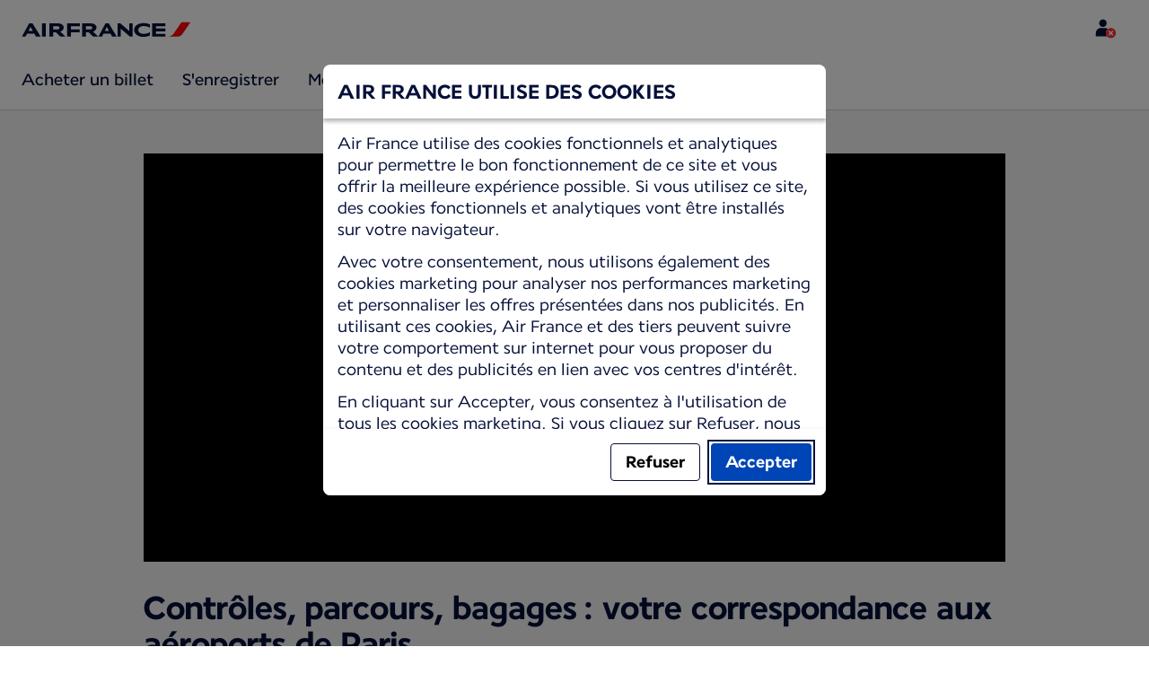

--- FILE ---
content_type: text/html;charset=UTF-8
request_url: https://wwws.airfrance.be/fr/information/aeroport/conseils-correspondances-paris-cdg-ory
body_size: 83515
content:
<!DOCTYPE html><html lang="fr" class="bwc-page-template-powered" data-beasties-container><head>
    <meta charset="utf-8">
    <base href="/">
    <script>
      var bwTimestampLoadStart = Date.now();

      // Inform relay that we are using our own cookie banner
      window.uses_own_tracking_banner = true;
    </script>

    <meta name="viewport" content="width=device-width, initial-scale=1">
    <meta name="mobile-web-app-capable" content="yes">
    <meta name="apple-mobile-web-app-capable" content="yes">
    <meta name="apple-mobile-web-app-status-bar-style" content="default">
  <link rel="preload" href="https://www.static-af.com/i18n/8e0b833af3c50c5c0dd53a7481d1ce307e1c82c669312bce0fc6fb8354152aa6/AF/be/fr/common.json" as="fetch" crossorigin="anonymous" id="labels-preloadcommon"><link rel="stylesheet" href="https://www.static-af.com/assets/css/af.27f6b6e7ab9e957b2418418c.css" id="bw-stylesheet"><link rel="stylesheet" href="https://www.static-af.com/assets/css/af-print.9f9ff29e5cafe3a501a9762e.css" id="bw-print-stylesheet" media="print"><link rel="icon" href="https://www.static-af.com/assets/af/img/logo-120.png" sizes="120x120"><link rel="icon" href="https://www.static-af.com/assets/af/img/logo-48.png" sizes="48x48"><link rel="manifest" href="https://www.static-af.com/assets/af/manifest.webmanifest"><meta name="theme-color" content="#051039"><meta name="cookie-banner-brand" content="AF"><meta name="cookie-banner-language" content="fr"><meta name="cookie-banner-country" content="BE"><title>Ma correspondance à Paris | Air France, Belgique</title><script type="text/javascript" src="https://www.static-af.com/assets/cookie-banner/cookie-banner.js"></script><style ng-app-id="server-app">bwc-page-template[_ngcontent-server-app-c2927697084] > .mat-drawer-container[_ngcontent-server-app-c2927697084], bwc-page-template[_ngcontent-server-app-c2927697084] > .mat-drawer-container[_ngcontent-server-app-c2927697084] > .mat-drawer-content[_ngcontent-server-app-c2927697084]{overflow:initial}bwc-page-template[_ngcontent-server-app-c2927697084]   .bwc-page-template__container[_ngcontent-server-app-c2927697084]{display:flex;width:100%;height:100%;transform:none!important}bwc-page-template[_ngcontent-server-app-c2927697084]   .bwc-page-template__container[_ngcontent-server-app-c2927697084]   .mat-sidenav-content[_ngcontent-server-app-c2927697084], bwc-page-template[_ngcontent-server-app-c2927697084]   .bwc-page-template__container[_ngcontent-server-app-c2927697084]   .mat-sidenav-container[_ngcontent-server-app-c2927697084], bwc-page-template[_ngcontent-server-app-c2927697084]   .bwc-page-template__container[_ngcontent-server-app-c2927697084]   .mat-drawer-content[_ngcontent-server-app-c2927697084]{transform:none!important}bwc-page-template[_ngcontent-server-app-c2927697084]   .bwc-page-template__container[_ngcontent-server-app-c2927697084] > .mat-drawer-content[_ngcontent-server-app-c2927697084]{flex:1 0 auto;flex-direction:column;width:100%}bwc-page-template[_ngcontent-server-app-c2927697084]   .bwc-page-template__container[_ngcontent-server-app-c2927697084]   footer[_ngcontent-server-app-c2927697084]{z-index:0}bwc-page-template[_ngcontent-server-app-c2927697084]   .bwc-page-template__navigation[_ngcontent-server-app-c2927697084]{display:block;height:100%}bwc-page-template[_ngcontent-server-app-c2927697084]   .bwc-page-template__content[_ngcontent-server-app-c2927697084]{display:flex;flex-direction:column;height:inherit}bwc-page-template[_ngcontent-server-app-c2927697084]   .bwc-page-template__content__sticky-header[_ngcontent-server-app-c2927697084]{z-index:1;top:0;width:100%;transition:transform .18s ease-in;border-bottom:var(--aero-border-width-default, 1px) solid var(--aero-color-border-default, #d4d8da);background-color:var(--aero-color-surface-default)}bwc-page-template[_ngcontent-server-app-c2927697084]   .bwc-page-template__content__sticky-header[_ngcontent-server-app-c2927697084]   bwc-subheader[_ngcontent-server-app-c2927697084]   .mat-toolbar[_ngcontent-server-app-c2927697084]{box-shadow:none}bwc-page-template[_ngcontent-server-app-c2927697084]   .bwc-page-template__content__sticky-header[_ngcontent-server-app-c2927697084]   bwc-logo-header[_ngcontent-server-app-c2927697084]   .mat-toolbar[_ngcontent-server-app-c2927697084]{box-shadow:none}bwc-page-template[_ngcontent-server-app-c2927697084]   .bwc-page-template__content__sticky-header__toptasks[_ngcontent-server-app-c2927697084]{display:none;background-color:var(--bwc-palette-white)}@media (min-width: 960px){bwc-page-template[_ngcontent-server-app-c2927697084]   .bwc-page-template__content__sticky-header__toptasks[_ngcontent-server-app-c2927697084]{display:block}}bwc-page-template[_ngcontent-server-app-c2927697084]   .bwc-page-template__content__sticky-header-collapsed[_ngcontent-server-app-c2927697084]{transform:translateY(-56px)}bwc-page-template[_ngcontent-server-app-c2927697084]   .bwc-page-template__content__sticky-header-collapsed[_ngcontent-server-app-c2927697084]   .bwc-logo-header__container--hide-collapsed[_ngcontent-server-app-c2927697084]{display:none}bwc-page-template[_ngcontent-server-app-c2927697084]   .bwc-page-template__content__sticky-top-tasks[_ngcontent-server-app-c2927697084]{display:block;position:sticky;z-index:1;bottom:0;width:100%;padding-bottom:env(safe-area-inset-bottom);border-top:var(--aero-border-width-default) solid var(--aero-color-border-default)}@media (min-width: 960px){bwc-page-template[_ngcontent-server-app-c2927697084]   .bwc-page-template__content__sticky-top-tasks[_ngcontent-server-app-c2927697084]{display:none;height:0;overflow:hidden}}bwc-page-template[_ngcontent-server-app-c2927697084]   .bwc-page-template__content__main-view[_ngcontent-server-app-c2927697084]{position:relative;z-index:0;flex-grow:1;flex-shrink:0}bwc-page-template[_ngcontent-server-app-c2927697084]   .bwc-page-template__content[_ngcontent-server-app-c2927697084]   bwc-legal-footer[_ngcontent-server-app-c2927697084]{flex-grow:0;flex-shrink:0}bwc-page-template[_ngcontent-server-app-c2927697084]   .bwc-page-template__sidenav[_ngcontent-server-app-c2927697084]{width:280px}@media (max-width: 599px){bwc-page-template[_ngcontent-server-app-c2927697084]   .bwc-page-template__sidenav[_ngcontent-server-app-c2927697084]{width:100%;box-shadow:none}}@media (min-width: 600px){bwc-page-template[_ngcontent-server-app-c2927697084]   .bwc-page-template__sidenav[_ngcontent-server-app-c2927697084]{width:100%;box-shadow:none}}bwc-page-template[_ngcontent-server-app-c2927697084]   .bwc-page-template__sidenav__divider[_ngcontent-server-app-c2927697084]{display:block;margin:0;border:var(--aero-border-width-default, 1px) solid var(--aero-color-border-default)}bwc-page-template[_ngcontent-server-app-c2927697084]   .bwc-page-template__sidenav__alllinks[_ngcontent-server-app-c2927697084]{margin-top:16px;margin-left:40px}bwc-page-template[_ngcontent-server-app-c2927697084]   .bwc-page-template__sidenav__enabler[_ngcontent-server-app-c2927697084]{padding:0 20px}bwc-page-template[_ngcontent-server-app-c2927697084]   .bwc-page-template__sidenav__enabler[_ngcontent-server-app-c2927697084]   button[_ngcontent-server-app-c2927697084]{width:100%;min-height:56px;padding:0 20px}bwc-page-template[_ngcontent-server-app-c2927697084]   .bwc-page-template__sidenav__enabler[_ngcontent-server-app-c2927697084]   button__button-flag-wrapper[_ngcontent-server-app-c2927697084]{display:flex;align-items:center;justify-content:left}bwc-page-template[_ngcontent-server-app-c2927697084]   .bwc-page-template__sidenav__enabler[_ngcontent-server-app-c2927697084]   button__button-flag-wrapper__left-icon[_ngcontent-server-app-c2927697084]{margin-right:8px}bwc-page-template[_ngcontent-server-app-c2927697084]   .bwc-page-template__sidenav__close-button[_ngcontent-server-app-c2927697084]{padding:16px}bwc-page-template[_ngcontent-server-app-c2927697084]   .bwc-page-template__sidenav[_ngcontent-server-app-c2927697084]   bwc-multi-list[_ngcontent-server-app-c2927697084]:not([horizontal])   .bwc-multi-list-item[_ngcontent-server-app-c2927697084]   .mdc-list-item[_ngcontent-server-app-c2927697084]{height:auto;min-height:48px}bwc-page-template[_ngcontent-server-app-c2927697084]   .bwc-page-template__sidenav[_ngcontent-server-app-c2927697084]   bwc-multi-list[_ngcontent-server-app-c2927697084]:not([horizontal])   .bwc-multi-list-item[_ngcontent-server-app-c2927697084]   .mdc-list-item__content[_ngcontent-server-app-c2927697084]{padding:0}bwc-page-template[_ngcontent-server-app-c2927697084]   .bwc-page-template__sidenav[_ngcontent-server-app-c2927697084]   bwc-multi-list[_ngcontent-server-app-c2927697084]:not([horizontal])   .bwc-multi-list-item__button[_ngcontent-server-app-c2927697084], bwc-page-template[_ngcontent-server-app-c2927697084]   .bwc-page-template__sidenav[_ngcontent-server-app-c2927697084]   bwc-multi-list[_ngcontent-server-app-c2927697084]:not([horizontal])   .bwc-multi-list-item__link[_ngcontent-server-app-c2927697084]{box-sizing:border-box;min-height:24px;text-decoration:none;white-space:normal}bwc-page-template[_ngcontent-server-app-c2927697084]   .bwc-page-template__sidenav[_ngcontent-server-app-c2927697084]   bwc-multi-list[_ngcontent-server-app-c2927697084]:not([horizontal])   .bwc-multi-list-item__icon[_ngcontent-server-app-c2927697084]{margin-right:16px}bwc-page-template[_ngcontent-server-app-c2927697084]   .bwc-page-template__sidenav[_ngcontent-server-app-c2927697084]   bwc-multi-list[_ngcontent-server-app-c2927697084]:not([horizontal])   .bwc-multi-list-item__link--active[_ngcontent-server-app-c2927697084]{padding-left:36px;border-left:4px solid transparent}bwc-page-template[_ngcontent-server-app-c2927697084]   .bwc-page-template__notification.bwc-notification[_ngcontent-server-app-c2927697084]   .bwc-notification__container[_ngcontent-server-app-c2927697084]{flex-basis:1440px;flex-grow:0;margin:0 auto}bwc-page-template[_ngcontent-server-app-c2927697084]   .bwc-page-template__notification.bwc-notification__linklist[_ngcontent-server-app-c2927697084]{margin:0;list-style:none}bwc-page-template[_ngcontent-server-app-c2927697084]   .bwc-page-template__notification.bwc-notification__linklist[_ngcontent-server-app-c2927697084]   a[_ngcontent-server-app-c2927697084]{margin-left:8px}bwc-page-template[_ngcontent-server-app-c2927697084]   .bwc-page-template__side-panel-container[_ngcontent-server-app-c2927697084]{position:relative;height:100%;gap:16px}bwc-page-template[_ngcontent-server-app-c2927697084]   .bwc-page-template__side-panel[_ngcontent-server-app-c2927697084]{position:absolute;left:0;width:100%}bwc-page-template[_ngcontent-server-app-c2927697084]   .bwc-page-template__side-panel.slide-right[_ngcontent-server-app-c2927697084]{animation:_ngcontent-server-app-c2927697084_slideInRight .4s forwards}bwc-page-template[_ngcontent-server-app-c2927697084]   .bwc-page-template__side-panel.slide-left[_ngcontent-server-app-c2927697084]{animation:_ngcontent-server-app-c2927697084_slideInLeft .4s forwards}@keyframes _ngcontent-server-app-c2927697084_slideInRight{0%{transform:translate(100%);opacity:0}to{transform:translate(0);opacity:1}}@keyframes _ngcontent-server-app-c2927697084_slideInLeft{0%{transform:translate(-100%);opacity:0}to{transform:translate(0);opacity:1}}bwc-page-template[_ngcontent-server-app-c2927697084]   .bwc-page-template__side-panel-section[_ngcontent-server-app-c2927697084]{display:flex;flex-flow:column;margin:16px;gap:16px}bwc-page-template[_ngcontent-server-app-c2927697084]   .bwc-page-template__side-panel-category-wrapper[_ngcontent-server-app-c2927697084]{display:flex;flex-direction:column;align-items:flex-start;gap:var(--aero-space-lg, 24px);list-style:none}bwc-page-template[_ngcontent-server-app-c2927697084]   .bwc-page-template__side-panel-category-wrapper[_ngcontent-server-app-c2927697084]   li[_ngcontent-server-app-c2927697084]{width:100%}bwc-page-template[_ngcontent-server-app-c2927697084]   .bwc-page-template__side-panel-category-wrapper.bwc-page-template__side-panel-level-0[_ngcontent-server-app-c2927697084]{gap:0}@media (min-width: 960px){bwc-page-template[_ngcontent-server-app-c2927697084]   .bwc-page-template__side-panel-category-wrapper[_ngcontent-server-app-c2927697084]{gap:var(--aero-space-lg, 24px)}bwc-page-template[_ngcontent-server-app-c2927697084]   .bwc-page-template__side-panel-category-wrapper[_ngcontent-server-app-c2927697084]   .bwc-menu-action__link[_ngcontent-server-app-c2927697084], bwc-page-template[_ngcontent-server-app-c2927697084]   .bwc-page-template__side-panel-category-wrapper[_ngcontent-server-app-c2927697084]   .bwc-menu-action__button[_ngcontent-server-app-c2927697084]{justify-content:space-between;width:100%}}bwc-page-template[_ngcontent-server-app-c2927697084]   .bwc-page-template__side-panel-category[_ngcontent-server-app-c2927697084]{display:flex;flex-direction:column;align-items:flex-start;width:100%;gap:var(--aero-space-fix-xs, 8px)}bwc-page-template[_ngcontent-server-app-c2927697084]   .bwc-page-template__side-panel-category[_ngcontent-server-app-c2927697084]   .bwc-submenu-overlay__category-name[_ngcontent-server-app-c2927697084]{padding-left:var(--aero-space-sm, 12px);color:var(--aero-color-text-alternative, #68737a)}bwc-page-template[_ngcontent-server-app-c2927697084]   .bwc-page-template__side-panel-category__links[_ngcontent-server-app-c2927697084]{width:100%}bwc-page-template[_ngcontent-server-app-c2927697084]   .bwc-page-template__side-panel-category__links[_ngcontent-server-app-c2927697084]   ul[_ngcontent-server-app-c2927697084]{list-style:none}bwc-page-template[_ngcontent-server-app-c2927697084]   .bwc-page-template__container-spacer[_ngcontent-server-app-c2927697084]{height:8px}html.bwc-page-template-powered[_ngcontent-server-app-c2927697084]{display:flex;min-height:100%}html.bwc-page-template-powered[_ngcontent-server-app-c2927697084]   body[_ngcontent-server-app-c2927697084]{flex:1 1 100%;max-width:100%}</style><style ng-app-id="server-app">.mat-drawer-container{position:relative;z-index:1;color:var(--mat-sidenav-content-text-color, var(--mat-sys-on-background));background-color:var(--mat-sidenav-content-background-color, var(--mat-sys-background));box-sizing:border-box;display:block;overflow:hidden}.mat-drawer-container[fullscreen]{top:0;left:0;right:0;bottom:0;position:absolute}.mat-drawer-container[fullscreen].mat-drawer-container-has-open{overflow:hidden}.mat-drawer-container.mat-drawer-container-explicit-backdrop .mat-drawer-side{z-index:3}.mat-drawer-container.ng-animate-disabled .mat-drawer-backdrop,.mat-drawer-container.ng-animate-disabled .mat-drawer-content,.ng-animate-disabled .mat-drawer-container .mat-drawer-backdrop,.ng-animate-disabled .mat-drawer-container .mat-drawer-content{transition:none}.mat-drawer-backdrop{top:0;left:0;right:0;bottom:0;position:absolute;display:block;z-index:3;visibility:hidden}.mat-drawer-backdrop.mat-drawer-shown{visibility:visible;background-color:var(--mat-sidenav-scrim-color, color-mix(in srgb, var(--mat-sys-neutral-variant20) 40%, transparent))}.mat-drawer-transition .mat-drawer-backdrop{transition-duration:400ms;transition-timing-function:cubic-bezier(0.25, 0.8, 0.25, 1);transition-property:background-color,visibility}@media(forced-colors: active){.mat-drawer-backdrop{opacity:.5}}.mat-drawer-content{position:relative;z-index:1;display:block;height:100%;overflow:auto}.mat-drawer-content.mat-drawer-content-hidden{opacity:0}.mat-drawer-transition .mat-drawer-content{transition-duration:400ms;transition-timing-function:cubic-bezier(0.25, 0.8, 0.25, 1);transition-property:transform,margin-left,margin-right}.mat-drawer{position:relative;z-index:4;color:var(--mat-sidenav-container-text-color, var(--mat-sys-on-surface-variant));box-shadow:var(--mat-sidenav-container-elevation-shadow, none);background-color:var(--mat-sidenav-container-background-color, var(--mat-sys-surface));border-top-right-radius:var(--mat-sidenav-container-shape, var(--mat-sys-corner-large));border-bottom-right-radius:var(--mat-sidenav-container-shape, var(--mat-sys-corner-large));width:var(--mat-sidenav-container-width, 360px);display:block;position:absolute;top:0;bottom:0;z-index:3;outline:0;box-sizing:border-box;overflow-y:auto;transform:translate3d(-100%, 0, 0)}@media(forced-colors: active){.mat-drawer,[dir=rtl] .mat-drawer.mat-drawer-end{border-right:solid 1px currentColor}}@media(forced-colors: active){[dir=rtl] .mat-drawer,.mat-drawer.mat-drawer-end{border-left:solid 1px currentColor;border-right:none}}.mat-drawer.mat-drawer-side{z-index:2}.mat-drawer.mat-drawer-end{right:0;transform:translate3d(100%, 0, 0);border-top-left-radius:var(--mat-sidenav-container-shape, var(--mat-sys-corner-large));border-bottom-left-radius:var(--mat-sidenav-container-shape, var(--mat-sys-corner-large));border-top-right-radius:0;border-bottom-right-radius:0}[dir=rtl] .mat-drawer{border-top-left-radius:var(--mat-sidenav-container-shape, var(--mat-sys-corner-large));border-bottom-left-radius:var(--mat-sidenav-container-shape, var(--mat-sys-corner-large));border-top-right-radius:0;border-bottom-right-radius:0;transform:translate3d(100%, 0, 0)}[dir=rtl] .mat-drawer.mat-drawer-end{border-top-right-radius:var(--mat-sidenav-container-shape, var(--mat-sys-corner-large));border-bottom-right-radius:var(--mat-sidenav-container-shape, var(--mat-sys-corner-large));border-top-left-radius:0;border-bottom-left-radius:0;left:0;right:auto;transform:translate3d(-100%, 0, 0)}.mat-drawer-transition .mat-drawer{transition:transform 400ms cubic-bezier(0.25, 0.8, 0.25, 1)}.mat-drawer:not(.mat-drawer-opened):not(.mat-drawer-animating){visibility:hidden;box-shadow:none}.mat-drawer:not(.mat-drawer-opened):not(.mat-drawer-animating) .mat-drawer-inner-container{display:none}.mat-drawer.mat-drawer-opened.mat-drawer-opened{transform:none}.mat-drawer-side{box-shadow:none;border-right-color:var(--mat-sidenav-container-divider-color, transparent);border-right-width:1px;border-right-style:solid}.mat-drawer-side.mat-drawer-end{border-left-color:var(--mat-sidenav-container-divider-color, transparent);border-left-width:1px;border-left-style:solid;border-right:none}[dir=rtl] .mat-drawer-side{border-left-color:var(--mat-sidenav-container-divider-color, transparent);border-left-width:1px;border-left-style:solid;border-right:none}[dir=rtl] .mat-drawer-side.mat-drawer-end{border-right-color:var(--mat-sidenav-container-divider-color, transparent);border-right-width:1px;border-right-style:solid;border-left:none}.mat-drawer-inner-container{width:100%;height:100%;overflow:auto}.mat-sidenav-fixed{position:fixed}
</style><style ng-app-id="server-app">.mat-toolbar{background:var(--mat-toolbar-container-background-color, var(--mat-sys-surface));color:var(--mat-toolbar-container-text-color, var(--mat-sys-on-surface))}.mat-toolbar,.mat-toolbar h1,.mat-toolbar h2,.mat-toolbar h3,.mat-toolbar h4,.mat-toolbar h5,.mat-toolbar h6{font-family:var(--mat-toolbar-title-text-font, var(--mat-sys-title-large-font));font-size:var(--mat-toolbar-title-text-size, var(--mat-sys-title-large-size));line-height:var(--mat-toolbar-title-text-line-height, var(--mat-sys-title-large-line-height));font-weight:var(--mat-toolbar-title-text-weight, var(--mat-sys-title-large-weight));letter-spacing:var(--mat-toolbar-title-text-tracking, var(--mat-sys-title-large-tracking));margin:0}@media(forced-colors: active){.mat-toolbar{outline:solid 1px}}.mat-toolbar .mat-form-field-underline,.mat-toolbar .mat-form-field-ripple,.mat-toolbar .mat-focused .mat-form-field-ripple{background-color:currentColor}.mat-toolbar .mat-form-field-label,.mat-toolbar .mat-focused .mat-form-field-label,.mat-toolbar .mat-select-value,.mat-toolbar .mat-select-arrow,.mat-toolbar .mat-form-field.mat-focused .mat-select-arrow{color:inherit}.mat-toolbar .mat-input-element{caret-color:currentColor}.mat-toolbar .mat-mdc-button-base.mat-mdc-button-base.mat-unthemed{--mat-button-text-label-text-color: var(--mat-toolbar-container-text-color, var(--mat-sys-on-surface));--mat-button-outlined-label-text-color: var(--mat-toolbar-container-text-color, var(--mat-sys-on-surface))}.mat-toolbar-row,.mat-toolbar-single-row{display:flex;box-sizing:border-box;padding:0 16px;width:100%;flex-direction:row;align-items:center;white-space:nowrap;height:var(--mat-toolbar-standard-height, 64px)}@media(max-width: 599px){.mat-toolbar-row,.mat-toolbar-single-row{height:var(--mat-toolbar-mobile-height, 56px)}}.mat-toolbar-multiple-rows{display:flex;box-sizing:border-box;flex-direction:column;width:100%;min-height:var(--mat-toolbar-standard-height, 64px)}@media(max-width: 599px){.mat-toolbar-multiple-rows{min-height:var(--mat-toolbar-mobile-height, 56px)}}
</style><style ng-app-id="server-app">[_nghost-server-app-c1796863498]{display:inline-block;line-height:0}[_nghost-server-app-c1796863498]   img[_ngcontent-server-app-c1796863498]{display:inline-block}</style><style ng-app-id="server-app">[_nghost-server-app-c28159107]{display:block;position:relative}[_nghost-server-app-c28159107]   button[_ngcontent-server-app-c28159107]{line-height:0}[_nghost-server-app-c28159107]   .bwc-logo-header[_ngcontent-server-app-c28159107]{align-items:center;height:auto;padding:var(--aero-space-xs, 8px) var(--aero-space-xs, 8px) 0 var(--aero-space-xs, 8px)}@media (max-width: 599px){[_nghost-server-app-c28159107]   .bwc-logo-header[_ngcontent-server-app-c28159107]{display:flex;align-items:center;align-self:stretch;justify-content:space-between}}@media (min-width: 960px){[_nghost-server-app-c28159107]   .bwc-logo-header[_ngcontent-server-app-c28159107]{height:auto;padding:var(--aero-space-2xs, 8px) var(--aero-space-md, 24px) 0 var(--aero-space-md, 24px)}}@media (min-width: 768px){[_nghost-server-app-c28159107]   .bwc-logo-header[_ngcontent-server-app-c28159107]   .bwc-logo-header__label-login[_ngcontent-server-app-c28159107], [_nghost-server-app-c28159107]   .bwc-logo-header[_ngcontent-server-app-c28159107]   .bwc-logo-header__label-enrol[_ngcontent-server-app-c28159107]{display:inline;text-transform:none}[_nghost-server-app-c28159107]   .bwc-logo-header[_ngcontent-server-app-c28159107]   .bwc-logo-header__button-countrylang[_ngcontent-server-app-c28159107]{display:block}[_nghost-server-app-c28159107]   .bwc-logo-header[_ngcontent-server-app-c28159107]   .bwc-logo-header__redirection-notice-container__language[_ngcontent-server-app-c28159107]{display:block}[_nghost-server-app-c28159107]   .bwc-logo-header[_ngcontent-server-app-c28159107]   .bwc-logo-header__redirection-notice-container__menu[_ngcontent-server-app-c28159107]{display:none}[_nghost-server-app-c28159107]   .bwc-logo-header[_ngcontent-server-app-c28159107]   .bwc-logo-header__enrol-button[_ngcontent-server-app-c28159107]{display:inline-block}}@media (min-width: 600px){[_nghost-server-app-c28159107]   .bwc-logo-header__button-container[_ngcontent-server-app-c28159107]{position:relative}}[_nghost-server-app-c28159107]   .bwc-logo-header__redirection-notice-container[_ngcontent-server-app-c28159107]{position:absolute;z-index:101;top:48px;right:5px;left:5px;border-radius:2px;box-shadow:0 4px 4px #0000003d,0 0 4px #0000001f}@media (min-width: 600px){[_nghost-server-app-c28159107]   .bwc-logo-header__redirection-notice-container[_ngcontent-server-app-c28159107]{width:350px}[_nghost-server-app-c28159107]   .bwc-logo-header__redirection-notice-container__language[_ngcontent-server-app-c28159107]{right:0;left:auto}[_nghost-server-app-c28159107]   .bwc-logo-header__redirection-notice-container__language[_ngcontent-server-app-c28159107]:before{right:40px;left:auto}[_nghost-server-app-c28159107]   .bwc-logo-header__redirection-notice-container__menu[_ngcontent-server-app-c28159107]{right:auto;left:-10px}[_nghost-server-app-c28159107]   .bwc-logo-header__redirection-notice-container__menu[_ngcontent-server-app-c28159107]:before{left:10px}}[_nghost-server-app-c28159107]   .bwc-logo-header__redirection-notice-container[_ngcontent-server-app-c28159107]:before{content:"";display:block;position:absolute;top:-10px;width:0;height:0;border-right:20px solid transparent;border-left:20px solid transparent}[_nghost-server-app-c28159107]   .bwc-logo-header__logo-container[_ngcontent-server-app-c28159107]{display:flex;flex:1 1 auto;flex-wrap:wrap;align-self:center;margin-top:0;padding-left:var(--aero-space-fix-xs, 8px)}@media (min-width: 960px){[_nghost-server-app-c28159107]   .bwc-logo-header__logo-container[_ngcontent-server-app-c28159107]{padding-left:0}}[_nghost-server-app-c28159107]   .bwc-logo-header__logo-container-link[_ngcontent-server-app-c28159107]{display:inline-flex}[_nghost-server-app-c28159107]   .bwc-logo-header__logo-container-link[_ngcontent-server-app-c28159107]:focus-visible, [_nghost-server-app-c28159107]   .bwc-logo-header__logo-container-link[_ngcontent-server-app-c28159107]:focus{z-index:10;border:none;border-radius:var(--aero-border-radius-default);outline:var(--aero-outline-width-default) solid var(--aero-color-outline-default)!important;outline-offset:var(--aero-outline-width-default);box-shadow:none!important}[_nghost-server-app-c28159107]   .bwc-logo-header__logo-container[_ngcontent-server-app-c28159107]   h1[_ngcontent-server-app-c28159107]{display:inline-flex}[_nghost-server-app-c28159107]   .bwc-logo-header__spacer[_ngcontent-server-app-c28159107]{flex:1 1 auto}[_nghost-server-app-c28159107]   .bwc-logo-header__action-menu-container[_ngcontent-server-app-c28159107]{display:flex;gap:var(--aero-space-fix-2xs);align-items:center}@media (max-width: 599px){[_nghost-server-app-c28159107]   .bwc-logo-header__action-menu-container[_ngcontent-server-app-c28159107]{gap:var(--aero-space-fix-2xs)}}[_nghost-server-app-c28159107]   .bwc-logo-header__action-menu-container[_ngcontent-server-app-c28159107]   bwc-menu-action[_ngcontent-server-app-c28159107]{width:auto}[_nghost-server-app-c28159107]   .bwc-logo-header__logo[_ngcontent-server-app-c28159107]{display:inline-block;align-self:center;background-color:transparent;background-repeat:no-repeat;background-position:left center;background-size:100% auto}@media (min-width: 960px){[_nghost-server-app-c28159107]   .bwc-logo-header__logo[_ngcontent-server-app-c28159107]{background-position:left bottom}}[_nghost-server-app-c28159107]   .bwc-logo-header__enrol-container[_ngcontent-server-app-c28159107]{display:none}@media (min-width: 1280px){[_nghost-server-app-c28159107]   .bwc-logo-header__enrol-container[_ngcontent-server-app-c28159107]{display:block}}[_nghost-server-app-c28159107]   .bwc-logo-header[_ngcontent-server-app-c28159107]   button.bwc-logo-header__button-countrylang[_ngcontent-server-app-c28159107]:not(:hover), [_nghost-server-app-c28159107]   .bwc-logo-header[_ngcontent-server-app-c28159107]   button.bwc-logo-header__auth-menu-button[_ngcontent-server-app-c28159107]:not(:hover), [_nghost-server-app-c28159107]   .bwc-logo-header[_ngcontent-server-app-c28159107]   button.bwc-logo-header__login-button[_ngcontent-server-app-c28159107]:not(:hover), [_nghost-server-app-c28159107]   .bwc-logo-header[_ngcontent-server-app-c28159107]   button.bwc-logo-header__enrol-button[_ngcontent-server-app-c28159107]:not(:hover), [_nghost-server-app-c28159107]   .bwc-logo-header[_ngcontent-server-app-c28159107]   button.bwc-logo-header__user-profile-info[_ngcontent-server-app-c28159107]:not(:hover){background-color:unset;color:inherit}[_nghost-server-app-c28159107]   .bwc-logo-header__auth-menu-button[_ngcontent-server-app-c28159107], [_nghost-server-app-c28159107]   .bwc-logo-header__login-button[_ngcontent-server-app-c28159107], [_nghost-server-app-c28159107]   .bwc-logo-header__enrol-button[_ngcontent-server-app-c28159107], [_nghost-server-app-c28159107]   .bwc-logo-header__button-countrylang[_ngcontent-server-app-c28159107], [_nghost-server-app-c28159107]   .bwc-logo-header__label-login[_ngcontent-server-app-c28159107], [_nghost-server-app-c28159107]   .bwc-logo-header__label-enrol[_ngcontent-server-app-c28159107], [_nghost-server-app-c28159107]   .bwc-logo-header__label-countrylang[_ngcontent-server-app-c28159107]{text-transform:none}.bw-kl   [_nghost-server-app-c28159107]   .bwc-logo-header__auth-menu-button[_ngcontent-server-app-c28159107], .bw-kl   [_nghost-server-app-c28159107]   .bwc-logo-header__login-button[_ngcontent-server-app-c28159107], .bw-kl   [_nghost-server-app-c28159107]   .bwc-logo-header__enrol-button[_ngcontent-server-app-c28159107], .bw-kl   [_nghost-server-app-c28159107]   .bwc-logo-header__button-countrylang[_ngcontent-server-app-c28159107], .bw-kl   [_nghost-server-app-c28159107]   .bwc-logo-header__label-login[_ngcontent-server-app-c28159107], .bw-kl   [_nghost-server-app-c28159107]   .bwc-logo-header__label-enrol[_ngcontent-server-app-c28159107], .bw-kl   [_nghost-server-app-c28159107]   .bwc-logo-header__label-countrylang[_ngcontent-server-app-c28159107]{color:var(--bwc-palette-primary-900)}@media (max-width: 599px){[_nghost-server-app-c28159107]   .bwc-logo-header__label-login[_ngcontent-server-app-c28159107]{display:none}}[_nghost-server-app-c28159107]   .bwc-logo-header__button-countrylang[_ngcontent-server-app-c28159107]{display:none}[_nghost-server-app-c28159107]   .bwc-logo-header__redirection-notice-container__language[_ngcontent-server-app-c28159107]{display:none}[_nghost-server-app-c28159107]   .bwc-logo-header__redirection-notice-container__menu[_ngcontent-server-app-c28159107]{display:block}[_nghost-server-app-c28159107]   .bwc-logo-header__user-initials[_ngcontent-server-app-c28159107]{align-content:center;padding:4px 0}@media (min-width: 600px){[_nghost-server-app-c28159107]   .bwc-logo-header__user-initials[_ngcontent-server-app-c28159107]{padding:8px 0}}[_nghost-server-app-c28159107]   .bwc-logo-header__user-avatar[_ngcontent-server-app-c28159107]{padding:8px 0}[_nghost-server-app-c28159107]   .bwc-logo-header__user-name[_ngcontent-server-app-c28159107]{display:block;line-height:1.2}[_nghost-server-app-c28159107]   .bwc-logo-header__user-profile-type-container[_ngcontent-server-app-c28159107]{display:none}@media (min-width: 768px){[_nghost-server-app-c28159107]   .bwc-logo-header__user-profile-type-container[_ngcontent-server-app-c28159107]{display:flex}}[_nghost-server-app-c28159107]   .bwc-logo-header__expand-status[_ngcontent-server-app-c28159107]{padding:8px 0 0 16px}@media (min-width: 960px){[_nghost-server-app-c28159107]   .bwc-logo-header__hamburger-nav[_ngcontent-server-app-c28159107]{display:none}}@media (min-width: 960px){[_nghost-server-app-c28159107]   .bwc-logo-header__button-menu[_ngcontent-server-app-c28159107]{display:none}}[_nghost-server-app-c28159107]   .bwc-logo-header__button-menu.mdc-icon-button[_ngcontent-server-app-c28159107]{min-width:40px;min-height:40px}[_nghost-server-app-c28159107]   .bwc-logo-header__button-menu[_ngcontent-server-app-c28159107]   .mat-mdc-button-persistent-ripple[_ngcontent-server-app-c28159107]{border-radius:2px}[_nghost-server-app-c28159107]   .bwc-logo-header__flyingblue-extra[_ngcontent-server-app-c28159107]{margin-left:4px}.bwc-small-header[_nghost-server-app-c28159107]   .bwc-logo-header__button-menu[_ngcontent-server-app-c28159107]{margin-right:0}.bwc-small-header[_nghost-server-app-c28159107]   .bwc-logo-header__logo[_ngcontent-server-app-c28159107]{background-position:left center}[_nghost-server-app-c28159107]   .bwc-logo-header__profile-list[_ngcontent-server-app-c28159107]   .mat-mdc-list[_ngcontent-server-app-c28159107]   .mdc-list-item[_ngcontent-server-app-c28159107]{height:auto}[_nghost-server-app-c28159107]   .bwc-logo-header__profile-list[_ngcontent-server-app-c28159107]   .mat-mdc-list[_ngcontent-server-app-c28159107]   .mdc-list-item[_ngcontent-server-app-c28159107]   .bwc-multi-list__button[_ngcontent-server-app-c28159107]{height:auto;padding:16px 24px;line-height:normal}.bwc-logo-header__user-profile-button[_ngcontent-server-app-c28159107]{display:inline-block;box-sizing:border-box;width:32px;height:32px;border-radius:50%;text-align:center}@media (min-width: 600px){.bwc-logo-header__user-profile-button[_ngcontent-server-app-c28159107]{width:40px;height:40px;padding:8px 0}}.bwc-logo-header__user-profile-type__logo-wrapper[_ngcontent-server-app-c28159107]{display:flex;align-items:center}</style><style ng-app-id="server-app">.bwc-skiplink[_nghost-server-app-c1894850802]{position:fixed;z-index:1;left:8px;transform:translateY(-54px)}.bwc-skiplink[_nghost-server-app-c1894850802]   a[_ngcontent-server-app-c1894850802]{top:0;transition:transform .2s ease-in;opacity:0}.bwc-skiplink[_nghost-server-app-c1894850802]   a.mat-raised-button.mat-primary[_ngcontent-server-app-c1894850802]{text-transform:uppercase}.bw-kl   .bwc-skiplink[_nghost-server-app-c1894850802]   a.mat-raised-button.mat-primary[_ngcontent-server-app-c1894850802]{border-radius:0}.bwc-skiplink[_nghost-server-app-c1894850802]   a[_ngcontent-server-app-c1894850802]:focus{transform:translateY(62px);opacity:1}</style><style ng-app-id="server-app">.mat-mdc-button-base{text-decoration:none}.mat-mdc-button-base .mat-icon{min-height:fit-content;flex-shrink:0}.mdc-button{-webkit-user-select:none;user-select:none;position:relative;display:inline-flex;align-items:center;justify-content:center;box-sizing:border-box;min-width:64px;border:none;outline:none;line-height:inherit;-webkit-appearance:none;overflow:visible;vertical-align:middle;background:rgba(0,0,0,0);padding:0 8px}.mdc-button::-moz-focus-inner{padding:0;border:0}.mdc-button:active{outline:none}.mdc-button:hover{cursor:pointer}.mdc-button:disabled{cursor:default;pointer-events:none}.mdc-button[hidden]{display:none}.mdc-button .mdc-button__label{position:relative}.mat-mdc-button{padding:0 var(--mat-button-text-horizontal-padding, 12px);height:var(--mat-button-text-container-height, 40px);font-family:var(--mat-button-text-label-text-font, var(--mat-sys-label-large-font));font-size:var(--mat-button-text-label-text-size, var(--mat-sys-label-large-size));letter-spacing:var(--mat-button-text-label-text-tracking, var(--mat-sys-label-large-tracking));text-transform:var(--mat-button-text-label-text-transform);font-weight:var(--mat-button-text-label-text-weight, var(--mat-sys-label-large-weight))}.mat-mdc-button,.mat-mdc-button .mdc-button__ripple{border-radius:var(--mat-button-text-container-shape, var(--mat-sys-corner-full))}.mat-mdc-button:not(:disabled){color:var(--mat-button-text-label-text-color, var(--mat-sys-primary))}.mat-mdc-button[disabled],.mat-mdc-button.mat-mdc-button-disabled{cursor:default;pointer-events:none;color:var(--mat-button-text-disabled-label-text-color, color-mix(in srgb, var(--mat-sys-on-surface) 38%, transparent))}.mat-mdc-button.mat-mdc-button-disabled-interactive{pointer-events:auto}.mat-mdc-button:has(.material-icons,mat-icon,[matButtonIcon]){padding:0 var(--mat-button-text-with-icon-horizontal-padding, 16px)}.mat-mdc-button>.mat-icon{margin-right:var(--mat-button-text-icon-spacing, 8px);margin-left:var(--mat-button-text-icon-offset, -4px)}[dir=rtl] .mat-mdc-button>.mat-icon{margin-right:var(--mat-button-text-icon-offset, -4px);margin-left:var(--mat-button-text-icon-spacing, 8px)}.mat-mdc-button .mdc-button__label+.mat-icon{margin-right:var(--mat-button-text-icon-offset, -4px);margin-left:var(--mat-button-text-icon-spacing, 8px)}[dir=rtl] .mat-mdc-button .mdc-button__label+.mat-icon{margin-right:var(--mat-button-text-icon-spacing, 8px);margin-left:var(--mat-button-text-icon-offset, -4px)}.mat-mdc-button .mat-ripple-element{background-color:var(--mat-button-text-ripple-color, color-mix(in srgb, var(--mat-sys-primary) calc(var(--mat-sys-pressed-state-layer-opacity) * 100%), transparent))}.mat-mdc-button .mat-mdc-button-persistent-ripple::before{background-color:var(--mat-button-text-state-layer-color, var(--mat-sys-primary))}.mat-mdc-button.mat-mdc-button-disabled .mat-mdc-button-persistent-ripple::before{background-color:var(--mat-button-text-disabled-state-layer-color, var(--mat-sys-on-surface-variant))}.mat-mdc-button:hover>.mat-mdc-button-persistent-ripple::before{opacity:var(--mat-button-text-hover-state-layer-opacity, var(--mat-sys-hover-state-layer-opacity))}.mat-mdc-button.cdk-program-focused>.mat-mdc-button-persistent-ripple::before,.mat-mdc-button.cdk-keyboard-focused>.mat-mdc-button-persistent-ripple::before,.mat-mdc-button.mat-mdc-button-disabled-interactive:focus>.mat-mdc-button-persistent-ripple::before{opacity:var(--mat-button-text-focus-state-layer-opacity, var(--mat-sys-focus-state-layer-opacity))}.mat-mdc-button:active>.mat-mdc-button-persistent-ripple::before{opacity:var(--mat-button-text-pressed-state-layer-opacity, var(--mat-sys-pressed-state-layer-opacity))}.mat-mdc-button .mat-mdc-button-touch-target{position:absolute;top:50%;height:var(--mat-button-text-touch-target-size, 48px);display:var(--mat-button-text-touch-target-display, block);left:0;right:0;transform:translateY(-50%)}.mat-mdc-unelevated-button{transition:box-shadow 280ms cubic-bezier(0.4, 0, 0.2, 1);height:var(--mat-button-filled-container-height, 40px);font-family:var(--mat-button-filled-label-text-font, var(--mat-sys-label-large-font));font-size:var(--mat-button-filled-label-text-size, var(--mat-sys-label-large-size));letter-spacing:var(--mat-button-filled-label-text-tracking, var(--mat-sys-label-large-tracking));text-transform:var(--mat-button-filled-label-text-transform);font-weight:var(--mat-button-filled-label-text-weight, var(--mat-sys-label-large-weight));padding:0 var(--mat-button-filled-horizontal-padding, 24px)}.mat-mdc-unelevated-button>.mat-icon{margin-right:var(--mat-button-filled-icon-spacing, 8px);margin-left:var(--mat-button-filled-icon-offset, -8px)}[dir=rtl] .mat-mdc-unelevated-button>.mat-icon{margin-right:var(--mat-button-filled-icon-offset, -8px);margin-left:var(--mat-button-filled-icon-spacing, 8px)}.mat-mdc-unelevated-button .mdc-button__label+.mat-icon{margin-right:var(--mat-button-filled-icon-offset, -8px);margin-left:var(--mat-button-filled-icon-spacing, 8px)}[dir=rtl] .mat-mdc-unelevated-button .mdc-button__label+.mat-icon{margin-right:var(--mat-button-filled-icon-spacing, 8px);margin-left:var(--mat-button-filled-icon-offset, -8px)}.mat-mdc-unelevated-button .mat-ripple-element{background-color:var(--mat-button-filled-ripple-color, color-mix(in srgb, var(--mat-sys-on-primary) calc(var(--mat-sys-pressed-state-layer-opacity) * 100%), transparent))}.mat-mdc-unelevated-button .mat-mdc-button-persistent-ripple::before{background-color:var(--mat-button-filled-state-layer-color, var(--mat-sys-on-primary))}.mat-mdc-unelevated-button.mat-mdc-button-disabled .mat-mdc-button-persistent-ripple::before{background-color:var(--mat-button-filled-disabled-state-layer-color, var(--mat-sys-on-surface-variant))}.mat-mdc-unelevated-button:hover>.mat-mdc-button-persistent-ripple::before{opacity:var(--mat-button-filled-hover-state-layer-opacity, var(--mat-sys-hover-state-layer-opacity))}.mat-mdc-unelevated-button.cdk-program-focused>.mat-mdc-button-persistent-ripple::before,.mat-mdc-unelevated-button.cdk-keyboard-focused>.mat-mdc-button-persistent-ripple::before,.mat-mdc-unelevated-button.mat-mdc-button-disabled-interactive:focus>.mat-mdc-button-persistent-ripple::before{opacity:var(--mat-button-filled-focus-state-layer-opacity, var(--mat-sys-focus-state-layer-opacity))}.mat-mdc-unelevated-button:active>.mat-mdc-button-persistent-ripple::before{opacity:var(--mat-button-filled-pressed-state-layer-opacity, var(--mat-sys-pressed-state-layer-opacity))}.mat-mdc-unelevated-button .mat-mdc-button-touch-target{position:absolute;top:50%;height:var(--mat-button-filled-touch-target-size, 48px);display:var(--mat-button-filled-touch-target-display, block);left:0;right:0;transform:translateY(-50%)}.mat-mdc-unelevated-button:not(:disabled){color:var(--mat-button-filled-label-text-color, var(--mat-sys-on-primary));background-color:var(--mat-button-filled-container-color, var(--mat-sys-primary))}.mat-mdc-unelevated-button,.mat-mdc-unelevated-button .mdc-button__ripple{border-radius:var(--mat-button-filled-container-shape, var(--mat-sys-corner-full))}.mat-mdc-unelevated-button[disabled],.mat-mdc-unelevated-button.mat-mdc-button-disabled{cursor:default;pointer-events:none;color:var(--mat-button-filled-disabled-label-text-color, color-mix(in srgb, var(--mat-sys-on-surface) 38%, transparent));background-color:var(--mat-button-filled-disabled-container-color, color-mix(in srgb, var(--mat-sys-on-surface) 12%, transparent))}.mat-mdc-unelevated-button.mat-mdc-button-disabled-interactive{pointer-events:auto}.mat-mdc-raised-button{transition:box-shadow 280ms cubic-bezier(0.4, 0, 0.2, 1);box-shadow:var(--mat-button-protected-container-elevation-shadow, var(--mat-sys-level1));height:var(--mat-button-protected-container-height, 40px);font-family:var(--mat-button-protected-label-text-font, var(--mat-sys-label-large-font));font-size:var(--mat-button-protected-label-text-size, var(--mat-sys-label-large-size));letter-spacing:var(--mat-button-protected-label-text-tracking, var(--mat-sys-label-large-tracking));text-transform:var(--mat-button-protected-label-text-transform);font-weight:var(--mat-button-protected-label-text-weight, var(--mat-sys-label-large-weight));padding:0 var(--mat-button-protected-horizontal-padding, 24px)}.mat-mdc-raised-button>.mat-icon{margin-right:var(--mat-button-protected-icon-spacing, 8px);margin-left:var(--mat-button-protected-icon-offset, -8px)}[dir=rtl] .mat-mdc-raised-button>.mat-icon{margin-right:var(--mat-button-protected-icon-offset, -8px);margin-left:var(--mat-button-protected-icon-spacing, 8px)}.mat-mdc-raised-button .mdc-button__label+.mat-icon{margin-right:var(--mat-button-protected-icon-offset, -8px);margin-left:var(--mat-button-protected-icon-spacing, 8px)}[dir=rtl] .mat-mdc-raised-button .mdc-button__label+.mat-icon{margin-right:var(--mat-button-protected-icon-spacing, 8px);margin-left:var(--mat-button-protected-icon-offset, -8px)}.mat-mdc-raised-button .mat-ripple-element{background-color:var(--mat-button-protected-ripple-color, color-mix(in srgb, var(--mat-sys-primary) calc(var(--mat-sys-pressed-state-layer-opacity) * 100%), transparent))}.mat-mdc-raised-button .mat-mdc-button-persistent-ripple::before{background-color:var(--mat-button-protected-state-layer-color, var(--mat-sys-primary))}.mat-mdc-raised-button.mat-mdc-button-disabled .mat-mdc-button-persistent-ripple::before{background-color:var(--mat-button-protected-disabled-state-layer-color, var(--mat-sys-on-surface-variant))}.mat-mdc-raised-button:hover>.mat-mdc-button-persistent-ripple::before{opacity:var(--mat-button-protected-hover-state-layer-opacity, var(--mat-sys-hover-state-layer-opacity))}.mat-mdc-raised-button.cdk-program-focused>.mat-mdc-button-persistent-ripple::before,.mat-mdc-raised-button.cdk-keyboard-focused>.mat-mdc-button-persistent-ripple::before,.mat-mdc-raised-button.mat-mdc-button-disabled-interactive:focus>.mat-mdc-button-persistent-ripple::before{opacity:var(--mat-button-protected-focus-state-layer-opacity, var(--mat-sys-focus-state-layer-opacity))}.mat-mdc-raised-button:active>.mat-mdc-button-persistent-ripple::before{opacity:var(--mat-button-protected-pressed-state-layer-opacity, var(--mat-sys-pressed-state-layer-opacity))}.mat-mdc-raised-button .mat-mdc-button-touch-target{position:absolute;top:50%;height:var(--mat-button-protected-touch-target-size, 48px);display:var(--mat-button-protected-touch-target-display, block);left:0;right:0;transform:translateY(-50%)}.mat-mdc-raised-button:not(:disabled){color:var(--mat-button-protected-label-text-color, var(--mat-sys-primary));background-color:var(--mat-button-protected-container-color, var(--mat-sys-surface))}.mat-mdc-raised-button,.mat-mdc-raised-button .mdc-button__ripple{border-radius:var(--mat-button-protected-container-shape, var(--mat-sys-corner-full))}.mat-mdc-raised-button:hover{box-shadow:var(--mat-button-protected-hover-container-elevation-shadow, var(--mat-sys-level2))}.mat-mdc-raised-button:focus{box-shadow:var(--mat-button-protected-focus-container-elevation-shadow, var(--mat-sys-level1))}.mat-mdc-raised-button:active,.mat-mdc-raised-button:focus:active{box-shadow:var(--mat-button-protected-pressed-container-elevation-shadow, var(--mat-sys-level1))}.mat-mdc-raised-button[disabled],.mat-mdc-raised-button.mat-mdc-button-disabled{cursor:default;pointer-events:none;color:var(--mat-button-protected-disabled-label-text-color, color-mix(in srgb, var(--mat-sys-on-surface) 38%, transparent));background-color:var(--mat-button-protected-disabled-container-color, color-mix(in srgb, var(--mat-sys-on-surface) 12%, transparent))}.mat-mdc-raised-button[disabled].mat-mdc-button-disabled,.mat-mdc-raised-button.mat-mdc-button-disabled.mat-mdc-button-disabled{box-shadow:var(--mat-button-protected-disabled-container-elevation-shadow, var(--mat-sys-level0))}.mat-mdc-raised-button.mat-mdc-button-disabled-interactive{pointer-events:auto}.mat-mdc-outlined-button{border-style:solid;transition:border 280ms cubic-bezier(0.4, 0, 0.2, 1);height:var(--mat-button-outlined-container-height, 40px);font-family:var(--mat-button-outlined-label-text-font, var(--mat-sys-label-large-font));font-size:var(--mat-button-outlined-label-text-size, var(--mat-sys-label-large-size));letter-spacing:var(--mat-button-outlined-label-text-tracking, var(--mat-sys-label-large-tracking));text-transform:var(--mat-button-outlined-label-text-transform);font-weight:var(--mat-button-outlined-label-text-weight, var(--mat-sys-label-large-weight));border-radius:var(--mat-button-outlined-container-shape, var(--mat-sys-corner-full));border-width:var(--mat-button-outlined-outline-width, 1px);padding:0 var(--mat-button-outlined-horizontal-padding, 24px)}.mat-mdc-outlined-button>.mat-icon{margin-right:var(--mat-button-outlined-icon-spacing, 8px);margin-left:var(--mat-button-outlined-icon-offset, -8px)}[dir=rtl] .mat-mdc-outlined-button>.mat-icon{margin-right:var(--mat-button-outlined-icon-offset, -8px);margin-left:var(--mat-button-outlined-icon-spacing, 8px)}.mat-mdc-outlined-button .mdc-button__label+.mat-icon{margin-right:var(--mat-button-outlined-icon-offset, -8px);margin-left:var(--mat-button-outlined-icon-spacing, 8px)}[dir=rtl] .mat-mdc-outlined-button .mdc-button__label+.mat-icon{margin-right:var(--mat-button-outlined-icon-spacing, 8px);margin-left:var(--mat-button-outlined-icon-offset, -8px)}.mat-mdc-outlined-button .mat-ripple-element{background-color:var(--mat-button-outlined-ripple-color, color-mix(in srgb, var(--mat-sys-primary) calc(var(--mat-sys-pressed-state-layer-opacity) * 100%), transparent))}.mat-mdc-outlined-button .mat-mdc-button-persistent-ripple::before{background-color:var(--mat-button-outlined-state-layer-color, var(--mat-sys-primary))}.mat-mdc-outlined-button.mat-mdc-button-disabled .mat-mdc-button-persistent-ripple::before{background-color:var(--mat-button-outlined-disabled-state-layer-color, var(--mat-sys-on-surface-variant))}.mat-mdc-outlined-button:hover>.mat-mdc-button-persistent-ripple::before{opacity:var(--mat-button-outlined-hover-state-layer-opacity, var(--mat-sys-hover-state-layer-opacity))}.mat-mdc-outlined-button.cdk-program-focused>.mat-mdc-button-persistent-ripple::before,.mat-mdc-outlined-button.cdk-keyboard-focused>.mat-mdc-button-persistent-ripple::before,.mat-mdc-outlined-button.mat-mdc-button-disabled-interactive:focus>.mat-mdc-button-persistent-ripple::before{opacity:var(--mat-button-outlined-focus-state-layer-opacity, var(--mat-sys-focus-state-layer-opacity))}.mat-mdc-outlined-button:active>.mat-mdc-button-persistent-ripple::before{opacity:var(--mat-button-outlined-pressed-state-layer-opacity, var(--mat-sys-pressed-state-layer-opacity))}.mat-mdc-outlined-button .mat-mdc-button-touch-target{position:absolute;top:50%;height:var(--mat-button-outlined-touch-target-size, 48px);display:var(--mat-button-outlined-touch-target-display, block);left:0;right:0;transform:translateY(-50%)}.mat-mdc-outlined-button:not(:disabled){color:var(--mat-button-outlined-label-text-color, var(--mat-sys-primary));border-color:var(--mat-button-outlined-outline-color, var(--mat-sys-outline))}.mat-mdc-outlined-button[disabled],.mat-mdc-outlined-button.mat-mdc-button-disabled{cursor:default;pointer-events:none;color:var(--mat-button-outlined-disabled-label-text-color, color-mix(in srgb, var(--mat-sys-on-surface) 38%, transparent));border-color:var(--mat-button-outlined-disabled-outline-color, color-mix(in srgb, var(--mat-sys-on-surface) 12%, transparent))}.mat-mdc-outlined-button.mat-mdc-button-disabled-interactive{pointer-events:auto}.mat-tonal-button{transition:box-shadow 280ms cubic-bezier(0.4, 0, 0.2, 1);height:var(--mat-button-tonal-container-height, 40px);font-family:var(--mat-button-tonal-label-text-font, var(--mat-sys-label-large-font));font-size:var(--mat-button-tonal-label-text-size, var(--mat-sys-label-large-size));letter-spacing:var(--mat-button-tonal-label-text-tracking, var(--mat-sys-label-large-tracking));text-transform:var(--mat-button-tonal-label-text-transform);font-weight:var(--mat-button-tonal-label-text-weight, var(--mat-sys-label-large-weight));padding:0 var(--mat-button-tonal-horizontal-padding, 24px)}.mat-tonal-button:not(:disabled){color:var(--mat-button-tonal-label-text-color, var(--mat-sys-on-secondary-container));background-color:var(--mat-button-tonal-container-color, var(--mat-sys-secondary-container))}.mat-tonal-button,.mat-tonal-button .mdc-button__ripple{border-radius:var(--mat-button-tonal-container-shape, var(--mat-sys-corner-full))}.mat-tonal-button[disabled],.mat-tonal-button.mat-mdc-button-disabled{cursor:default;pointer-events:none;color:var(--mat-button-tonal-disabled-label-text-color, color-mix(in srgb, var(--mat-sys-on-surface) 38%, transparent));background-color:var(--mat-button-tonal-disabled-container-color, color-mix(in srgb, var(--mat-sys-on-surface) 12%, transparent))}.mat-tonal-button.mat-mdc-button-disabled-interactive{pointer-events:auto}.mat-tonal-button>.mat-icon{margin-right:var(--mat-button-tonal-icon-spacing, 8px);margin-left:var(--mat-button-tonal-icon-offset, -8px)}[dir=rtl] .mat-tonal-button>.mat-icon{margin-right:var(--mat-button-tonal-icon-offset, -8px);margin-left:var(--mat-button-tonal-icon-spacing, 8px)}.mat-tonal-button .mdc-button__label+.mat-icon{margin-right:var(--mat-button-tonal-icon-offset, -8px);margin-left:var(--mat-button-tonal-icon-spacing, 8px)}[dir=rtl] .mat-tonal-button .mdc-button__label+.mat-icon{margin-right:var(--mat-button-tonal-icon-spacing, 8px);margin-left:var(--mat-button-tonal-icon-offset, -8px)}.mat-tonal-button .mat-ripple-element{background-color:var(--mat-button-tonal-ripple-color, color-mix(in srgb, var(--mat-sys-on-secondary-container) calc(var(--mat-sys-pressed-state-layer-opacity) * 100%), transparent))}.mat-tonal-button .mat-mdc-button-persistent-ripple::before{background-color:var(--mat-button-tonal-state-layer-color, var(--mat-sys-on-secondary-container))}.mat-tonal-button.mat-mdc-button-disabled .mat-mdc-button-persistent-ripple::before{background-color:var(--mat-button-tonal-disabled-state-layer-color, var(--mat-sys-on-surface-variant))}.mat-tonal-button:hover>.mat-mdc-button-persistent-ripple::before{opacity:var(--mat-button-tonal-hover-state-layer-opacity, var(--mat-sys-hover-state-layer-opacity))}.mat-tonal-button.cdk-program-focused>.mat-mdc-button-persistent-ripple::before,.mat-tonal-button.cdk-keyboard-focused>.mat-mdc-button-persistent-ripple::before,.mat-tonal-button.mat-mdc-button-disabled-interactive:focus>.mat-mdc-button-persistent-ripple::before{opacity:var(--mat-button-tonal-focus-state-layer-opacity, var(--mat-sys-focus-state-layer-opacity))}.mat-tonal-button:active>.mat-mdc-button-persistent-ripple::before{opacity:var(--mat-button-tonal-pressed-state-layer-opacity, var(--mat-sys-pressed-state-layer-opacity))}.mat-tonal-button .mat-mdc-button-touch-target{position:absolute;top:50%;height:var(--mat-button-tonal-touch-target-size, 48px);display:var(--mat-button-tonal-touch-target-display, block);left:0;right:0;transform:translateY(-50%)}.mat-mdc-button,.mat-mdc-unelevated-button,.mat-mdc-raised-button,.mat-mdc-outlined-button,.mat-tonal-button{-webkit-tap-highlight-color:rgba(0,0,0,0)}.mat-mdc-button .mat-mdc-button-ripple,.mat-mdc-button .mat-mdc-button-persistent-ripple,.mat-mdc-button .mat-mdc-button-persistent-ripple::before,.mat-mdc-unelevated-button .mat-mdc-button-ripple,.mat-mdc-unelevated-button .mat-mdc-button-persistent-ripple,.mat-mdc-unelevated-button .mat-mdc-button-persistent-ripple::before,.mat-mdc-raised-button .mat-mdc-button-ripple,.mat-mdc-raised-button .mat-mdc-button-persistent-ripple,.mat-mdc-raised-button .mat-mdc-button-persistent-ripple::before,.mat-mdc-outlined-button .mat-mdc-button-ripple,.mat-mdc-outlined-button .mat-mdc-button-persistent-ripple,.mat-mdc-outlined-button .mat-mdc-button-persistent-ripple::before,.mat-tonal-button .mat-mdc-button-ripple,.mat-tonal-button .mat-mdc-button-persistent-ripple,.mat-tonal-button .mat-mdc-button-persistent-ripple::before{top:0;left:0;right:0;bottom:0;position:absolute;pointer-events:none;border-radius:inherit}.mat-mdc-button .mat-mdc-button-ripple,.mat-mdc-unelevated-button .mat-mdc-button-ripple,.mat-mdc-raised-button .mat-mdc-button-ripple,.mat-mdc-outlined-button .mat-mdc-button-ripple,.mat-tonal-button .mat-mdc-button-ripple{overflow:hidden}.mat-mdc-button .mat-mdc-button-persistent-ripple::before,.mat-mdc-unelevated-button .mat-mdc-button-persistent-ripple::before,.mat-mdc-raised-button .mat-mdc-button-persistent-ripple::before,.mat-mdc-outlined-button .mat-mdc-button-persistent-ripple::before,.mat-tonal-button .mat-mdc-button-persistent-ripple::before{content:"";opacity:0}.mat-mdc-button .mdc-button__label,.mat-mdc-button .mat-icon,.mat-mdc-unelevated-button .mdc-button__label,.mat-mdc-unelevated-button .mat-icon,.mat-mdc-raised-button .mdc-button__label,.mat-mdc-raised-button .mat-icon,.mat-mdc-outlined-button .mdc-button__label,.mat-mdc-outlined-button .mat-icon,.mat-tonal-button .mdc-button__label,.mat-tonal-button .mat-icon{z-index:1;position:relative}.mat-mdc-button .mat-focus-indicator,.mat-mdc-unelevated-button .mat-focus-indicator,.mat-mdc-raised-button .mat-focus-indicator,.mat-mdc-outlined-button .mat-focus-indicator,.mat-tonal-button .mat-focus-indicator{top:0;left:0;right:0;bottom:0;position:absolute;border-radius:inherit}.mat-mdc-button:focus>.mat-focus-indicator::before,.mat-mdc-unelevated-button:focus>.mat-focus-indicator::before,.mat-mdc-raised-button:focus>.mat-focus-indicator::before,.mat-mdc-outlined-button:focus>.mat-focus-indicator::before,.mat-tonal-button:focus>.mat-focus-indicator::before{content:"";border-radius:inherit}.mat-mdc-button._mat-animation-noopable,.mat-mdc-unelevated-button._mat-animation-noopable,.mat-mdc-raised-button._mat-animation-noopable,.mat-mdc-outlined-button._mat-animation-noopable,.mat-tonal-button._mat-animation-noopable{transition:none !important;animation:none !important}.mat-mdc-button>.mat-icon,.mat-mdc-unelevated-button>.mat-icon,.mat-mdc-raised-button>.mat-icon,.mat-mdc-outlined-button>.mat-icon,.mat-tonal-button>.mat-icon{display:inline-block;position:relative;vertical-align:top;font-size:1.125rem;height:1.125rem;width:1.125rem}.mat-mdc-outlined-button .mat-mdc-button-ripple,.mat-mdc-outlined-button .mdc-button__ripple{top:-1px;left:-1px;bottom:-1px;right:-1px}.mat-mdc-unelevated-button .mat-focus-indicator::before,.mat-tonal-button .mat-focus-indicator::before,.mat-mdc-raised-button .mat-focus-indicator::before{margin:calc(calc(var(--mat-focus-indicator-border-width, 3px) + 2px)*-1)}.mat-mdc-outlined-button .mat-focus-indicator::before{margin:calc(calc(var(--mat-focus-indicator-border-width, 3px) + 3px)*-1)}
</style><style ng-app-id="server-app">@media(forced-colors: active){.mat-mdc-button:not(.mdc-button--outlined),.mat-mdc-unelevated-button:not(.mdc-button--outlined),.mat-mdc-raised-button:not(.mdc-button--outlined),.mat-mdc-outlined-button:not(.mdc-button--outlined),.mat-mdc-button-base.mat-tonal-button,.mat-mdc-icon-button.mat-mdc-icon-button,.mat-mdc-outlined-button .mdc-button__ripple{outline:solid 1px}}
</style><style ng-app-id="server-app">.mat-focus-indicator{position:relative}.mat-focus-indicator::before{top:0;left:0;right:0;bottom:0;position:absolute;box-sizing:border-box;pointer-events:none;display:var(--mat-focus-indicator-display, none);border-width:var(--mat-focus-indicator-border-width, 3px);border-style:var(--mat-focus-indicator-border-style, solid);border-color:var(--mat-focus-indicator-border-color, transparent);border-radius:var(--mat-focus-indicator-border-radius, 4px)}.mat-focus-indicator:focus::before{content:""}@media(forced-colors: active){html{--mat-focus-indicator-display: block}}
</style><style ng-app-id="server-app">mat-menu{display:none}.mat-mdc-menu-content{margin:0;padding:8px 0;outline:0}.mat-mdc-menu-content,.mat-mdc-menu-content .mat-mdc-menu-item .mat-mdc-menu-item-text{-moz-osx-font-smoothing:grayscale;-webkit-font-smoothing:antialiased;flex:1;white-space:normal;font-family:var(--mat-menu-item-label-text-font, var(--mat-sys-label-large-font));line-height:var(--mat-menu-item-label-text-line-height, var(--mat-sys-label-large-line-height));font-size:var(--mat-menu-item-label-text-size, var(--mat-sys-label-large-size));letter-spacing:var(--mat-menu-item-label-text-tracking, var(--mat-sys-label-large-tracking));font-weight:var(--mat-menu-item-label-text-weight, var(--mat-sys-label-large-weight))}@keyframes _mat-menu-enter{from{opacity:0;transform:scale(0.8)}to{opacity:1;transform:none}}@keyframes _mat-menu-exit{from{opacity:1}to{opacity:0}}.mat-mdc-menu-panel{min-width:112px;max-width:280px;overflow:auto;box-sizing:border-box;outline:0;animation:_mat-menu-enter 120ms cubic-bezier(0, 0, 0.2, 1);border-radius:var(--mat-menu-container-shape, var(--mat-sys-corner-extra-small));background-color:var(--mat-menu-container-color, var(--mat-sys-surface-container));box-shadow:var(--mat-menu-container-elevation-shadow, 0px 3px 1px -2px rgba(0, 0, 0, 0.2), 0px 2px 2px 0px rgba(0, 0, 0, 0.14), 0px 1px 5px 0px rgba(0, 0, 0, 0.12));will-change:transform,opacity}.mat-mdc-menu-panel.mat-menu-panel-exit-animation{animation:_mat-menu-exit 100ms 25ms linear forwards}.mat-mdc-menu-panel.mat-menu-panel-animations-disabled{animation:none}.mat-mdc-menu-panel.mat-menu-panel-animating{pointer-events:none}.mat-mdc-menu-panel.mat-menu-panel-animating:has(.mat-mdc-menu-content:empty){display:none}@media(forced-colors: active){.mat-mdc-menu-panel{outline:solid 1px}}.mat-mdc-menu-panel .mat-divider{color:var(--mat-menu-divider-color, var(--mat-sys-surface-variant));margin-bottom:var(--mat-menu-divider-bottom-spacing, 8px);margin-top:var(--mat-menu-divider-top-spacing, 8px)}.mat-mdc-menu-item{display:flex;position:relative;align-items:center;justify-content:flex-start;overflow:hidden;padding:0;cursor:pointer;width:100%;text-align:left;box-sizing:border-box;color:inherit;font-size:inherit;background:none;text-decoration:none;margin:0;min-height:48px;padding-left:var(--mat-menu-item-leading-spacing, 12px);padding-right:var(--mat-menu-item-trailing-spacing, 12px);-webkit-user-select:none;user-select:none;cursor:pointer;outline:none;border:none;-webkit-tap-highlight-color:rgba(0,0,0,0)}.mat-mdc-menu-item::-moz-focus-inner{border:0}[dir=rtl] .mat-mdc-menu-item{padding-left:var(--mat-menu-item-trailing-spacing, 12px);padding-right:var(--mat-menu-item-leading-spacing, 12px)}.mat-mdc-menu-item:has(.material-icons,mat-icon,[matButtonIcon]){padding-left:var(--mat-menu-item-with-icon-leading-spacing, 12px);padding-right:var(--mat-menu-item-with-icon-trailing-spacing, 12px)}[dir=rtl] .mat-mdc-menu-item:has(.material-icons,mat-icon,[matButtonIcon]){padding-left:var(--mat-menu-item-with-icon-trailing-spacing, 12px);padding-right:var(--mat-menu-item-with-icon-leading-spacing, 12px)}.mat-mdc-menu-item,.mat-mdc-menu-item:visited,.mat-mdc-menu-item:link{color:var(--mat-menu-item-label-text-color, var(--mat-sys-on-surface))}.mat-mdc-menu-item .mat-icon-no-color,.mat-mdc-menu-item .mat-mdc-menu-submenu-icon{color:var(--mat-menu-item-icon-color, var(--mat-sys-on-surface-variant))}.mat-mdc-menu-item[disabled]{cursor:default;opacity:.38}.mat-mdc-menu-item[disabled]::after{display:block;position:absolute;content:"";top:0;left:0;bottom:0;right:0}.mat-mdc-menu-item:focus{outline:0}.mat-mdc-menu-item .mat-icon{flex-shrink:0;margin-right:var(--mat-menu-item-spacing, 12px);height:var(--mat-menu-item-icon-size, 24px);width:var(--mat-menu-item-icon-size, 24px)}[dir=rtl] .mat-mdc-menu-item{text-align:right}[dir=rtl] .mat-mdc-menu-item .mat-icon{margin-right:0;margin-left:var(--mat-menu-item-spacing, 12px)}.mat-mdc-menu-item:not([disabled]):hover{background-color:var(--mat-menu-item-hover-state-layer-color, color-mix(in srgb, var(--mat-sys-on-surface) calc(var(--mat-sys-hover-state-layer-opacity) * 100%), transparent))}.mat-mdc-menu-item:not([disabled]).cdk-program-focused,.mat-mdc-menu-item:not([disabled]).cdk-keyboard-focused,.mat-mdc-menu-item:not([disabled]).mat-mdc-menu-item-highlighted{background-color:var(--mat-menu-item-focus-state-layer-color, color-mix(in srgb, var(--mat-sys-on-surface) calc(var(--mat-sys-focus-state-layer-opacity) * 100%), transparent))}@media(forced-colors: active){.mat-mdc-menu-item{margin-top:1px}}.mat-mdc-menu-submenu-icon{width:var(--mat-menu-item-icon-size, 24px);height:10px;fill:currentColor;padding-left:var(--mat-menu-item-spacing, 12px)}[dir=rtl] .mat-mdc-menu-submenu-icon{padding-right:var(--mat-menu-item-spacing, 12px);padding-left:0}[dir=rtl] .mat-mdc-menu-submenu-icon polygon{transform:scaleX(-1);transform-origin:center}@media(forced-colors: active){.mat-mdc-menu-submenu-icon{fill:CanvasText}}.mat-mdc-menu-item .mat-mdc-menu-ripple{top:0;left:0;right:0;bottom:0;position:absolute;pointer-events:none}
</style><style ng-app-id="server-app">bwc-multi-list[_ngcontent-server-app-c2696918627]   .bwc-multi-list[_ngcontent-server-app-c2696918627]{display:block}bwc-multi-list[_ngcontent-server-app-c2696918627]   .mdc-list-item[_ngcontent-server-app-c2696918627]:active:before{--mat-list-list-item-hover-state-layer-opacity: .08}bwc-multi-list[horizontal][_nghost-server-app-c2696918627]   .bwc-multi-list[_ngcontent-server-app-c2696918627]{display:inline-flex;padding:0}.bwc   [_nghost-server-app-c2696918627]   .bwc-multi-sub-list[_ngcontent-server-app-c2696918627]{margin-left:24px;padding-top:0}.bwc   [_nghost-server-app-c2696918627]   .bwc-multi-sub-list__link--active[_ngcontent-server-app-c2696918627]{border:none;background:none;font-weight:600}.bwc[_ngcontent-server-app-c2696918627]   bwc-multi-list[_ngcontent-server-app-c2696918627]   .bwc-multi-list[_ngcontent-server-app-c2696918627]   a[_ngcontent-server-app-c2696918627]{text-decoration:none}.bwc[_ngcontent-server-app-c2696918627]   bwc-multi-list[_ngcontent-server-app-c2696918627]   .bwc-multi-list[_ngcontent-server-app-c2696918627]   a[_ngcontent-server-app-c2696918627]:hover, .bwc[_ngcontent-server-app-c2696918627]   bwc-multi-list[_ngcontent-server-app-c2696918627]   .bwc-multi-list[_ngcontent-server-app-c2696918627]   a[_ngcontent-server-app-c2696918627]:focus{text-decoration:none}</style><style ng-app-id="server-app">.mdc-list{margin:0;padding:8px 0;list-style-type:none}.mdc-list:focus{outline:none}.mdc-list-item{display:flex;position:relative;justify-content:flex-start;overflow:hidden;padding:0;align-items:stretch;cursor:pointer;padding-left:16px;padding-right:16px;background-color:var(--mat-list-list-item-container-color, transparent);border-radius:var(--mat-list-list-item-container-shape, var(--mat-sys-corner-none))}.mdc-list-item.mdc-list-item--selected{background-color:var(--mat-list-list-item-selected-container-color)}.mdc-list-item:focus{outline:0}.mdc-list-item.mdc-list-item--disabled{cursor:auto}.mdc-list-item.mdc-list-item--with-one-line{height:var(--mat-list-list-item-one-line-container-height, 48px)}.mdc-list-item.mdc-list-item--with-one-line .mdc-list-item__start{align-self:center;margin-top:0}.mdc-list-item.mdc-list-item--with-one-line .mdc-list-item__end{align-self:center;margin-top:0}.mdc-list-item.mdc-list-item--with-two-lines{height:var(--mat-list-list-item-two-line-container-height, 64px)}.mdc-list-item.mdc-list-item--with-two-lines .mdc-list-item__start{align-self:flex-start;margin-top:16px}.mdc-list-item.mdc-list-item--with-two-lines .mdc-list-item__end{align-self:center;margin-top:0}.mdc-list-item.mdc-list-item--with-three-lines{height:var(--mat-list-list-item-three-line-container-height, 88px)}.mdc-list-item.mdc-list-item--with-three-lines .mdc-list-item__start{align-self:flex-start;margin-top:16px}.mdc-list-item.mdc-list-item--with-three-lines .mdc-list-item__end{align-self:flex-start;margin-top:16px}.mdc-list-item.mdc-list-item--selected::before,.mdc-list-item.mdc-list-item--selected:focus::before,.mdc-list-item:not(.mdc-list-item--selected):focus::before{position:absolute;box-sizing:border-box;width:100%;height:100%;top:0;left:0;content:"";pointer-events:none}a.mdc-list-item{color:inherit;text-decoration:none}.mdc-list-item__start{fill:currentColor;flex-shrink:0;pointer-events:none}.mdc-list-item--with-leading-icon .mdc-list-item__start{color:var(--mat-list-list-item-leading-icon-color, var(--mat-sys-on-surface-variant));width:var(--mat-list-list-item-leading-icon-size, 24px);height:var(--mat-list-list-item-leading-icon-size, 24px);margin-left:16px;margin-right:32px}[dir=rtl] .mdc-list-item--with-leading-icon .mdc-list-item__start{margin-left:32px;margin-right:16px}.mdc-list-item--with-leading-icon:hover .mdc-list-item__start{color:var(--mat-list-list-item-hover-leading-icon-color)}.mdc-list-item--with-leading-avatar .mdc-list-item__start{width:var(--mat-list-list-item-leading-avatar-size, 40px);height:var(--mat-list-list-item-leading-avatar-size, 40px);margin-left:16px;margin-right:16px;border-radius:50%}.mdc-list-item--with-leading-avatar .mdc-list-item__start,[dir=rtl] .mdc-list-item--with-leading-avatar .mdc-list-item__start{margin-left:16px;margin-right:16px;border-radius:50%}.mdc-list-item__end{flex-shrink:0;pointer-events:none}.mdc-list-item--with-trailing-meta .mdc-list-item__end{font-family:var(--mat-list-list-item-trailing-supporting-text-font, var(--mat-sys-label-small-font));line-height:var(--mat-list-list-item-trailing-supporting-text-line-height, var(--mat-sys-label-small-line-height));font-size:var(--mat-list-list-item-trailing-supporting-text-size, var(--mat-sys-label-small-size));font-weight:var(--mat-list-list-item-trailing-supporting-text-weight, var(--mat-sys-label-small-weight));letter-spacing:var(--mat-list-list-item-trailing-supporting-text-tracking, var(--mat-sys-label-small-tracking))}.mdc-list-item--with-trailing-icon .mdc-list-item__end{color:var(--mat-list-list-item-trailing-icon-color, var(--mat-sys-on-surface-variant));width:var(--mat-list-list-item-trailing-icon-size, 24px);height:var(--mat-list-list-item-trailing-icon-size, 24px)}.mdc-list-item--with-trailing-icon:hover .mdc-list-item__end{color:var(--mat-list-list-item-hover-trailing-icon-color)}.mdc-list-item.mdc-list-item--with-trailing-meta .mdc-list-item__end{color:var(--mat-list-list-item-trailing-supporting-text-color, var(--mat-sys-on-surface-variant))}.mdc-list-item--selected.mdc-list-item--with-trailing-icon .mdc-list-item__end{color:var(--mat-list-list-item-selected-trailing-icon-color, var(--mat-sys-primary))}.mdc-list-item__content{text-overflow:ellipsis;white-space:nowrap;overflow:hidden;align-self:center;flex:1;pointer-events:none}.mdc-list-item--with-two-lines .mdc-list-item__content,.mdc-list-item--with-three-lines .mdc-list-item__content{align-self:stretch}.mdc-list-item__primary-text{text-overflow:ellipsis;white-space:nowrap;overflow:hidden;color:var(--mat-list-list-item-label-text-color, var(--mat-sys-on-surface));font-family:var(--mat-list-list-item-label-text-font, var(--mat-sys-body-large-font));line-height:var(--mat-list-list-item-label-text-line-height, var(--mat-sys-body-large-line-height));font-size:var(--mat-list-list-item-label-text-size, var(--mat-sys-body-large-size));font-weight:var(--mat-list-list-item-label-text-weight, var(--mat-sys-body-large-weight));letter-spacing:var(--mat-list-list-item-label-text-tracking, var(--mat-sys-body-large-tracking))}.mdc-list-item:hover .mdc-list-item__primary-text{color:var(--mat-list-list-item-hover-label-text-color, var(--mat-sys-on-surface))}.mdc-list-item:focus .mdc-list-item__primary-text{color:var(--mat-list-list-item-focus-label-text-color, var(--mat-sys-on-surface))}.mdc-list-item--with-two-lines .mdc-list-item__primary-text,.mdc-list-item--with-three-lines .mdc-list-item__primary-text{display:block;margin-top:0;line-height:normal;margin-bottom:-20px}.mdc-list-item--with-two-lines .mdc-list-item__primary-text::before,.mdc-list-item--with-three-lines .mdc-list-item__primary-text::before{display:inline-block;width:0;height:28px;content:"";vertical-align:0}.mdc-list-item--with-two-lines .mdc-list-item__primary-text::after,.mdc-list-item--with-three-lines .mdc-list-item__primary-text::after{display:inline-block;width:0;height:20px;content:"";vertical-align:-20px}.mdc-list-item__secondary-text{text-overflow:ellipsis;white-space:nowrap;overflow:hidden;display:block;margin-top:0;color:var(--mat-list-list-item-supporting-text-color, var(--mat-sys-on-surface-variant));font-family:var(--mat-list-list-item-supporting-text-font, var(--mat-sys-body-medium-font));line-height:var(--mat-list-list-item-supporting-text-line-height, var(--mat-sys-body-medium-line-height));font-size:var(--mat-list-list-item-supporting-text-size, var(--mat-sys-body-medium-size));font-weight:var(--mat-list-list-item-supporting-text-weight, var(--mat-sys-body-medium-weight));letter-spacing:var(--mat-list-list-item-supporting-text-tracking, var(--mat-sys-body-medium-tracking))}.mdc-list-item__secondary-text::before{display:inline-block;width:0;height:20px;content:"";vertical-align:0}.mdc-list-item--with-three-lines .mdc-list-item__secondary-text{white-space:normal;line-height:20px}.mdc-list-item--with-overline .mdc-list-item__secondary-text{white-space:nowrap;line-height:auto}.mdc-list-item--with-leading-radio.mdc-list-item,.mdc-list-item--with-leading-checkbox.mdc-list-item,.mdc-list-item--with-leading-icon.mdc-list-item,.mdc-list-item--with-leading-avatar.mdc-list-item{padding-left:0;padding-right:16px}[dir=rtl] .mdc-list-item--with-leading-radio.mdc-list-item,[dir=rtl] .mdc-list-item--with-leading-checkbox.mdc-list-item,[dir=rtl] .mdc-list-item--with-leading-icon.mdc-list-item,[dir=rtl] .mdc-list-item--with-leading-avatar.mdc-list-item{padding-left:16px;padding-right:0}.mdc-list-item--with-leading-radio.mdc-list-item--with-two-lines .mdc-list-item__primary-text,.mdc-list-item--with-leading-checkbox.mdc-list-item--with-two-lines .mdc-list-item__primary-text,.mdc-list-item--with-leading-icon.mdc-list-item--with-two-lines .mdc-list-item__primary-text,.mdc-list-item--with-leading-avatar.mdc-list-item--with-two-lines .mdc-list-item__primary-text{display:block;margin-top:0;line-height:normal;margin-bottom:-20px}.mdc-list-item--with-leading-radio.mdc-list-item--with-two-lines .mdc-list-item__primary-text::before,.mdc-list-item--with-leading-checkbox.mdc-list-item--with-two-lines .mdc-list-item__primary-text::before,.mdc-list-item--with-leading-icon.mdc-list-item--with-two-lines .mdc-list-item__primary-text::before,.mdc-list-item--with-leading-avatar.mdc-list-item--with-two-lines .mdc-list-item__primary-text::before{display:inline-block;width:0;height:32px;content:"";vertical-align:0}.mdc-list-item--with-leading-radio.mdc-list-item--with-two-lines .mdc-list-item__primary-text::after,.mdc-list-item--with-leading-checkbox.mdc-list-item--with-two-lines .mdc-list-item__primary-text::after,.mdc-list-item--with-leading-icon.mdc-list-item--with-two-lines .mdc-list-item__primary-text::after,.mdc-list-item--with-leading-avatar.mdc-list-item--with-two-lines .mdc-list-item__primary-text::after{display:inline-block;width:0;height:20px;content:"";vertical-align:-20px}.mdc-list-item--with-leading-radio.mdc-list-item--with-two-lines.mdc-list-item--with-trailing-meta .mdc-list-item__end,.mdc-list-item--with-leading-checkbox.mdc-list-item--with-two-lines.mdc-list-item--with-trailing-meta .mdc-list-item__end,.mdc-list-item--with-leading-icon.mdc-list-item--with-two-lines.mdc-list-item--with-trailing-meta .mdc-list-item__end,.mdc-list-item--with-leading-avatar.mdc-list-item--with-two-lines.mdc-list-item--with-trailing-meta .mdc-list-item__end{display:block;margin-top:0;line-height:normal}.mdc-list-item--with-leading-radio.mdc-list-item--with-two-lines.mdc-list-item--with-trailing-meta .mdc-list-item__end::before,.mdc-list-item--with-leading-checkbox.mdc-list-item--with-two-lines.mdc-list-item--with-trailing-meta .mdc-list-item__end::before,.mdc-list-item--with-leading-icon.mdc-list-item--with-two-lines.mdc-list-item--with-trailing-meta .mdc-list-item__end::before,.mdc-list-item--with-leading-avatar.mdc-list-item--with-two-lines.mdc-list-item--with-trailing-meta .mdc-list-item__end::before{display:inline-block;width:0;height:32px;content:"";vertical-align:0}.mdc-list-item--with-trailing-icon.mdc-list-item,[dir=rtl] .mdc-list-item--with-trailing-icon.mdc-list-item{padding-left:0;padding-right:0}.mdc-list-item--with-trailing-icon .mdc-list-item__end{margin-left:16px;margin-right:16px}.mdc-list-item--with-trailing-meta.mdc-list-item{padding-left:16px;padding-right:0}[dir=rtl] .mdc-list-item--with-trailing-meta.mdc-list-item{padding-left:0;padding-right:16px}.mdc-list-item--with-trailing-meta .mdc-list-item__end{-webkit-user-select:none;user-select:none;margin-left:28px;margin-right:16px}[dir=rtl] .mdc-list-item--with-trailing-meta .mdc-list-item__end{margin-left:16px;margin-right:28px}.mdc-list-item--with-trailing-meta.mdc-list-item--with-three-lines .mdc-list-item__end,.mdc-list-item--with-trailing-meta.mdc-list-item--with-two-lines .mdc-list-item__end{display:block;line-height:normal;align-self:flex-start;margin-top:0}.mdc-list-item--with-trailing-meta.mdc-list-item--with-three-lines .mdc-list-item__end::before,.mdc-list-item--with-trailing-meta.mdc-list-item--with-two-lines .mdc-list-item__end::before{display:inline-block;width:0;height:28px;content:"";vertical-align:0}.mdc-list-item--with-leading-radio .mdc-list-item__start,.mdc-list-item--with-leading-checkbox .mdc-list-item__start{margin-left:8px;margin-right:24px}[dir=rtl] .mdc-list-item--with-leading-radio .mdc-list-item__start,[dir=rtl] .mdc-list-item--with-leading-checkbox .mdc-list-item__start{margin-left:24px;margin-right:8px}.mdc-list-item--with-leading-radio.mdc-list-item--with-two-lines .mdc-list-item__start,.mdc-list-item--with-leading-checkbox.mdc-list-item--with-two-lines .mdc-list-item__start{align-self:flex-start;margin-top:8px}.mdc-list-item--with-trailing-radio.mdc-list-item,.mdc-list-item--with-trailing-checkbox.mdc-list-item{padding-left:16px;padding-right:0}[dir=rtl] .mdc-list-item--with-trailing-radio.mdc-list-item,[dir=rtl] .mdc-list-item--with-trailing-checkbox.mdc-list-item{padding-left:0;padding-right:16px}.mdc-list-item--with-trailing-radio.mdc-list-item--with-leading-icon,.mdc-list-item--with-trailing-radio.mdc-list-item--with-leading-avatar,.mdc-list-item--with-trailing-checkbox.mdc-list-item--with-leading-icon,.mdc-list-item--with-trailing-checkbox.mdc-list-item--with-leading-avatar{padding-left:0}[dir=rtl] .mdc-list-item--with-trailing-radio.mdc-list-item--with-leading-icon,[dir=rtl] .mdc-list-item--with-trailing-radio.mdc-list-item--with-leading-avatar,[dir=rtl] .mdc-list-item--with-trailing-checkbox.mdc-list-item--with-leading-icon,[dir=rtl] .mdc-list-item--with-trailing-checkbox.mdc-list-item--with-leading-avatar{padding-right:0}.mdc-list-item--with-trailing-radio .mdc-list-item__end,.mdc-list-item--with-trailing-checkbox .mdc-list-item__end{margin-left:24px;margin-right:8px}[dir=rtl] .mdc-list-item--with-trailing-radio .mdc-list-item__end,[dir=rtl] .mdc-list-item--with-trailing-checkbox .mdc-list-item__end{margin-left:8px;margin-right:24px}.mdc-list-item--with-trailing-radio.mdc-list-item--with-three-lines .mdc-list-item__end,.mdc-list-item--with-trailing-checkbox.mdc-list-item--with-three-lines .mdc-list-item__end{align-self:flex-start;margin-top:8px}.mdc-list-group__subheader{margin:.75rem 16px}.mdc-list-item--disabled .mdc-list-item__start,.mdc-list-item--disabled .mdc-list-item__content,.mdc-list-item--disabled .mdc-list-item__end{opacity:1}.mdc-list-item--disabled .mdc-list-item__primary-text,.mdc-list-item--disabled .mdc-list-item__secondary-text{opacity:var(--mat-list-list-item-disabled-label-text-opacity, 0.3)}.mdc-list-item--disabled.mdc-list-item--with-leading-icon .mdc-list-item__start{color:var(--mat-list-list-item-disabled-leading-icon-color, var(--mat-sys-on-surface));opacity:var(--mat-list-list-item-disabled-leading-icon-opacity, 0.38)}.mdc-list-item--disabled.mdc-list-item--with-trailing-icon .mdc-list-item__end{color:var(--mat-list-list-item-disabled-trailing-icon-color, var(--mat-sys-on-surface));opacity:var(--mat-list-list-item-disabled-trailing-icon-opacity, 0.38)}.mat-mdc-list-item.mat-mdc-list-item-both-leading-and-trailing,[dir=rtl] .mat-mdc-list-item.mat-mdc-list-item-both-leading-and-trailing{padding-left:0;padding-right:0}.mdc-list-item.mdc-list-item--disabled .mdc-list-item__primary-text{color:var(--mat-list-list-item-disabled-label-text-color, var(--mat-sys-on-surface))}.mdc-list-item:hover::before{background-color:var(--mat-list-list-item-hover-state-layer-color, var(--mat-sys-on-surface));opacity:var(--mat-list-list-item-hover-state-layer-opacity, var(--mat-sys-hover-state-layer-opacity))}.mdc-list-item.mdc-list-item--disabled::before{background-color:var(--mat-list-list-item-disabled-state-layer-color, var(--mat-sys-on-surface));opacity:var(--mat-list-list-item-disabled-state-layer-opacity, var(--mat-sys-focus-state-layer-opacity))}.mdc-list-item:focus::before{background-color:var(--mat-list-list-item-focus-state-layer-color, var(--mat-sys-on-surface));opacity:var(--mat-list-list-item-focus-state-layer-opacity, var(--mat-sys-focus-state-layer-opacity))}.mdc-list-item--disabled .mdc-radio,.mdc-list-item--disabled .mdc-checkbox{opacity:var(--mat-list-list-item-disabled-label-text-opacity, 0.3)}.mdc-list-item--with-leading-avatar .mat-mdc-list-item-avatar{border-radius:var(--mat-list-list-item-leading-avatar-shape, var(--mat-sys-corner-full));background-color:var(--mat-list-list-item-leading-avatar-color, var(--mat-sys-primary-container))}.mat-mdc-list-item-icon{font-size:var(--mat-list-list-item-leading-icon-size, 24px)}@media(forced-colors: active){a.mdc-list-item--activated::after{content:"";position:absolute;top:50%;right:16px;transform:translateY(-50%);width:10px;height:0;border-bottom:solid 10px;border-radius:10px}a.mdc-list-item--activated [dir=rtl]::after{right:auto;left:16px}}.mat-mdc-list-base{display:block}.mat-mdc-list-base .mdc-list-item__start,.mat-mdc-list-base .mdc-list-item__end,.mat-mdc-list-base .mdc-list-item__content{pointer-events:auto}.mat-mdc-list-item,.mat-mdc-list-option{width:100%;box-sizing:border-box;-webkit-tap-highlight-color:rgba(0,0,0,0)}.mat-mdc-list-item:not(.mat-mdc-list-item-interactive),.mat-mdc-list-option:not(.mat-mdc-list-item-interactive){cursor:default}.mat-mdc-list-item .mat-divider-inset,.mat-mdc-list-option .mat-divider-inset{position:absolute;left:0;right:0;bottom:0}.mat-mdc-list-item .mat-mdc-list-item-avatar~.mat-divider-inset,.mat-mdc-list-option .mat-mdc-list-item-avatar~.mat-divider-inset{margin-left:72px}[dir=rtl] .mat-mdc-list-item .mat-mdc-list-item-avatar~.mat-divider-inset,[dir=rtl] .mat-mdc-list-option .mat-mdc-list-item-avatar~.mat-divider-inset{margin-right:72px}.mat-mdc-list-item-interactive::before{top:0;left:0;right:0;bottom:0;position:absolute;content:"";opacity:0;pointer-events:none;border-radius:inherit}.mat-mdc-list-item>.mat-focus-indicator{top:0;left:0;right:0;bottom:0;position:absolute;pointer-events:none}.mat-mdc-list-item:focus>.mat-focus-indicator::before{content:""}.mat-mdc-list-item.mdc-list-item--with-three-lines .mat-mdc-list-item-line.mdc-list-item__secondary-text{white-space:nowrap;line-height:normal}.mat-mdc-list-item.mdc-list-item--with-three-lines .mat-mdc-list-item-unscoped-content.mdc-list-item__secondary-text{display:-webkit-box;-webkit-box-orient:vertical;-webkit-line-clamp:2}mat-action-list button{background:none;color:inherit;border:none;font:inherit;outline:inherit;-webkit-tap-highlight-color:rgba(0,0,0,0);text-align:start}mat-action-list button::-moz-focus-inner{border:0}.mdc-list-item--with-leading-icon .mdc-list-item__start{margin-inline-start:var(--mat-list-list-item-leading-icon-start-space, 16px);margin-inline-end:var(--mat-list-list-item-leading-icon-end-space, 16px)}.mat-mdc-nav-list .mat-mdc-list-item{border-radius:var(--mat-list-active-indicator-shape, var(--mat-sys-corner-full));--mat-focus-indicator-border-radius: var(--mat-list-active-indicator-shape, var(--mat-sys-corner-full))}.mat-mdc-nav-list .mat-mdc-list-item.mdc-list-item--activated{background-color:var(--mat-list-active-indicator-color, var(--mat-sys-secondary-container))}
</style><style ng-app-id="server-app">.bwc-menu-action[_nghost-server-app-c2446859885]{width:100%}@media (min-width: 960px){.bwc-menu-action[_nghost-server-app-c2446859885]{display:block;width:max-content}}.bwc-menu-action__wrapper[_ngcontent-server-app-c2446859885]{display:flex;flex-flow:row-reverse;justify-content:flex-end;width:100%;height:100%}@media (min-width: 960px){.bwc-menu-action__wrapper[_ngcontent-server-app-c2446859885]{display:block}}.bwc-menu-action__wrapper--active[_ngcontent-server-app-c2446859885]{padding:0}.bwc-menu-action__wrapper--active[_ngcontent-server-app-c2446859885]   .bwc-menu-action__link--selected[_ngcontent-server-app-c2446859885]{border-left:var(--aero-border-width-thicker, 4px) solid var(--aero-color-border-brand-accent)}@media (min-width: 960px){.bwc-menu-action__wrapper--active[_ngcontent-server-app-c2446859885]   .bwc-menu-action__link--selected[_ngcontent-server-app-c2446859885]{border-left:none}}.bwc-menu-action__user-profile-type-image[_ngcontent-server-app-c2446859885]{padding:0 var(--aero-space-fix-2xs, 4px)}.bwc-menu-action__button[_ngcontent-server-app-c2446859885], .bwc-menu-action__link[_ngcontent-server-app-c2446859885]{display:flex;flex:1 0 0;align-items:center;justify-content:space-between;width:100%;padding:var(--aero-space-xs);border-radius:var(--aero-border-radius-default, 4px);background:var(--aero-color-surface-default);text-decoration:none;gap:var(--aero-space-none, 0)}@media (min-width: 960px){.bwc-menu-action__button[_ngcontent-server-app-c2446859885], .bwc-menu-action__link[_ngcontent-server-app-c2446859885]{display:inline-flex;position:relative;z-index:1;box-sizing:border-box;align-items:center;justify-content:center;padding:var(--aero-space-xs, 12px);border-radius:var(--aero-border-radius-default, 4px);background:var(--aero-color-surface-default, var(--bwc-palette-white))}}.bwc-menu-action__button[_ngcontent-server-app-c2446859885]:hover, .bwc-menu-action__link[_ngcontent-server-app-c2446859885]:hover{border-radius:var(--aero-border-radius-default, 4px);outline:none;background:var(--aero-color-surface-hover, var(--bwc-palette-grey-200))}.bwc-menu-action__button[_ngcontent-server-app-c2446859885]:active, .bwc-menu-action__link[_ngcontent-server-app-c2446859885]:active{border-radius:var(--aero-border-radius-default, 4px);outline:none;background:var(--aero-color-surface-pressed, var(--bwc-palette-grey-300))}.bwc-menu-action__button[_ngcontent-server-app-c2446859885]:focus, .bwc-menu-action__link[_ngcontent-server-app-c2446859885]:focus{outline:none}.bwc-menu-action__button[_ngcontent-server-app-c2446859885]:focus-visible, .bwc-menu-action__link[_ngcontent-server-app-c2446859885]:focus-visible{z-index:10;border:none;border-radius:var(--aero-border-radius-default);outline:var(--aero-outline-width-default) solid var(--aero-color-outline-default)!important;outline-offset:var(--aero-outline-width-default);box-shadow:none!important}.bwc-menu-action__button-logged-in[_ngcontent-server-app-c2446859885]{padding:var(--aero-padding-2xs, 4px)}@media (min-width: 600px){.bwc-menu-action__button-logged-in[_ngcontent-server-app-c2446859885]{padding:var(--aero-padding-2xs, 8px)}}@media (min-width: 960px){.bwc-menu-action__button-logged-in[_ngcontent-server-app-c2446859885]{padding:var(--aero-padding-xs, 12px)}}.bwc-menu-action__country-flag-wrapper[_ngcontent-server-app-c2446859885]{display:grid;align-items:center;justify-content:center;width:24px;height:24px}.bwc-menu-action__label-wrapper[_ngcontent-server-app-c2446859885]{display:flex;flex-flow:column}.bwc-menu-action__label[_ngcontent-server-app-c2446859885]{flex:1;padding:0;color:var(--aero-color-text-default, #001527);text-align:start}@media (min-width: 960px){.bwc-menu-action__label[_ngcontent-server-app-c2446859885]{padding:0 var(--aero-space-fix-2xs, 4px);color:var(--aero-color-text-default, #001527);text-align:center}}.bwc-menu-action__active[_ngcontent-server-app-c2446859885]{display:flex;flex-flow:row-reverse;padding:0}@media (min-width: 960px){.bwc-menu-action__active[_ngcontent-server-app-c2446859885]{flex-direction:column;align-items:flex-start;align-self:stretch;height:8px;padding:0 var(--aero-space-fix-md, 16px);gap:10px}}.bwc-menu-action__active[_ngcontent-server-app-c2446859885]   span[_ngcontent-server-app-c2446859885]{align-self:stretch;height:4px;border-bottom:var(--aero-border-width-thicker, 4px) solid var(--aero-color-border-brand-accent, var(--bwc-palette-primary-500))}@media (max-width: 599px){.bwc-menu-action__active[_ngcontent-server-app-c2446859885]   span[_ngcontent-server-app-c2446859885]{height:auto}}@media (min-width: 960px){.bwc-menu-action__menu-item[_ngcontent-server-app-c2446859885]   .bwc-menu-action__button[_ngcontent-server-app-c2446859885], .bwc-menu-action__menu-item[_ngcontent-server-app-c2446859885]   .bwc-menu-action__link[_ngcontent-server-app-c2446859885]{padding:var(--aero-space-fix-sm, 12px)}}</style><style ng-app-id="server-app">.mat-ripple{overflow:hidden;position:relative}.mat-ripple:not(:empty){transform:translateZ(0)}.mat-ripple.mat-ripple-unbounded{overflow:visible}.mat-ripple-element{position:absolute;border-radius:50%;pointer-events:none;transition:opacity,transform 0ms cubic-bezier(0, 0, 0.2, 1);transform:scale3d(0, 0, 0);background-color:var(--mat-ripple-color, color-mix(in srgb, var(--mat-sys-on-surface) 10%, transparent))}@media(forced-colors: active){.mat-ripple-element{display:none}}.cdk-drag-preview .mat-ripple-element,.cdk-drag-placeholder .mat-ripple-element{display:none}
</style><style ng-app-id="server-app">mat-icon,mat-icon.mat-primary,mat-icon.mat-accent,mat-icon.mat-warn{color:var(--mat-icon-color, inherit)}.mat-icon{-webkit-user-select:none;user-select:none;background-repeat:no-repeat;display:inline-block;fill:currentColor;height:24px;width:24px;overflow:hidden}.mat-icon.mat-icon-inline{font-size:inherit;height:inherit;line-height:inherit;width:inherit}.mat-icon.mat-ligature-font[fontIcon]::before{content:attr(fontIcon)}[dir=rtl] .mat-icon-rtl-mirror{transform:scale(-1, 1)}.mat-form-field:not(.mat-form-field-appearance-legacy) .mat-form-field-prefix .mat-icon,.mat-form-field:not(.mat-form-field-appearance-legacy) .mat-form-field-suffix .mat-icon{display:block}.mat-form-field:not(.mat-form-field-appearance-legacy) .mat-form-field-prefix .mat-icon-button .mat-icon,.mat-form-field:not(.mat-form-field-appearance-legacy) .mat-form-field-suffix .mat-icon-button .mat-icon{margin:auto}
</style><link rel="preload" href="https://www.static-af.com/assets/css/af-information.0877e7668f111a259bb2300f.css" as="style" id="BwCss-information-preload"><link rel="stylesheet" href="https://www.static-af.com/assets/css/af-information.0877e7668f111a259bb2300f.css" type="text/css" id="BwCss-information" media="all"><link rel="preload" href="https://www.static-af.com/assets/css/af-seatmap.e14bad23b43f046c05a4db56.css" as="style" id="BwCss-seatmap-preload"><link rel="stylesheet" href="https://www.static-af.com/assets/css/af-seatmap.e14bad23b43f046c05a4db56.css" type="text/css" id="BwCss-seatmap" media="all"><link rel="preload" href="https://www.static-af.com/i18n/8e0b833af3c50c5c0dd53a7481d1ce307e1c82c669312bce0fc6fb8354152aa6/AF/be/fr/common.json" as="fetch" crossorigin="anonymous" id="labels-preloadcommon"><link rel="preload" href="https://www.static-af.com/i18n/8e0b833af3c50c5c0dd53a7481d1ce307e1c82c669312bce0fc6fb8354152aa6/AF/be/fr/contact-us.json" as="fetch" crossorigin="anonymous" id="labels-preloadcontact-us"><link rel="preload" href="https://www.static-af.com/i18n/8e0b833af3c50c5c0dd53a7481d1ce307e1c82c669312bce0fc6fb8354152aa6/AF/be/fr/seatmap.json" as="fetch" crossorigin="anonymous" id="labels-preloadseatmap"><link rel="preload" href="https://www.static-af.com/i18n/8e0b833af3c50c5c0dd53a7481d1ce307e1c82c669312bce0fc6fb8354152aa6/AF/be/fr/content-search.json" as="fetch" crossorigin="anonymous" id="labels-preloadcontent-search"><script type="application/ld+json">{
  "@context": "https://schema.org/",
  "@type": "WebSite",
  "name": "Air France Belgium",
  "url": "https://wwws.airfrance.be",
  "creator": {
    "@type": "Organization",
    "name": "Air France Belgium",
    "alternateName": "Air France",
    "url": "https://wwws.airfrance.be"
  }
}</script><style ng-app-id="server-app">.bw-information-read-more-template[_nghost-server-app-c1028804622]{display:block}</style><style ng-app-id="server-app">.bw-information-column-template[_nghost-server-app-c3577255483]{display:block}</style><style ng-app-id="server-app">.bwc-top-task[_ngcontent-server-app-c2505554748]{padding:0 var(--aero-space-fix-xs, 8px)}@media (max-width: 599px){.bwc-top-task[_nghost-server-app-c2505554748]{display:flex;width:100%;height:100%}}.bwc-top-task__container[_ngcontent-server-app-c2505554748]   ul[_ngcontent-server-app-c2505554748]{display:inline-flex;width:100%;list-style:none}@media (min-width: 960px){.bwc-top-task__container[_ngcontent-server-app-c2505554748]   ul[_ngcontent-server-app-c2505554748]{width:unset}}.bwc-top-task__container[_ngcontent-server-app-c2505554748]   ul[_ngcontent-server-app-c2505554748]   li[_ngcontent-server-app-c2505554748]{width:100%}.bwc-top-task[_ngcontent-server-app-c2505554748]   bwc-multi-list[horizontal][_ngcontent-server-app-c2505554748]{height:64px}@media (min-width: 960px){.bwc-top-task[_ngcontent-server-app-c2505554748]   bwc-multi-list[horizontal][_ngcontent-server-app-c2505554748]{height:auto}}.bw-af[_nghost-server-app-c2505554748]   .bwc-top-task[_ngcontent-server-app-c2505554748]   bwc-multi-list[horizontal][_ngcontent-server-app-c2505554748], .bw-af   [_nghost-server-app-c2505554748]   .bwc-top-task[_ngcontent-server-app-c2505554748]   bwc-multi-list[horizontal][_ngcontent-server-app-c2505554748]{height:56px}</style><style ng-app-id="server-app">.bwc-footer[_ngcontent-server-app-c183346788]{position:relative;z-index:1;margin-top:56px}.bwc-footer[_ngcontent-server-app-c183346788]   ul[_ngcontent-server-app-c183346788]{display:flex;align-items:center;list-style-type:none;flex-flow:wrap}.bwc-footer__top-row[_ngcontent-server-app-c183346788]{margin:0 24px}.bwc-footer__social[_ngcontent-server-app-c183346788]{display:flex;flex-direction:row;max-width:1024px;margin:0 auto;padding:8px 0}.bwc-footer__social[_ngcontent-server-app-c183346788]   .mat-mdc-icon-button[_ngcontent-server-app-c183346788]{display:flex;align-items:center;justify-content:center;margin:0;padding:12px}.bwc-footer__social[_ngcontent-server-app-c183346788]   .mat-mdc-icon-button[_ngcontent-server-app-c183346788]   .mdc-button__label[_ngcontent-server-app-c183346788]{display:inline-flex;align-items:center}.bwc-footer__content[_ngcontent-server-app-c183346788]{display:flex;flex-flow:row wrap;justify-content:left;max-width:1024px;margin:0 auto}@media (max-width: 599px){.bwc-footer__content[_ngcontent-server-app-c183346788]{padding:0 16px}}@media (min-width: 600px){.bwc-footer__content[_ngcontent-server-app-c183346788]{display:grid;grid-template-columns:repeat(3,1fr);padding:24px 16px;gap:24px}}@media (min-width: 768px){.bwc-footer__content[_ngcontent-server-app-c183346788]{display:grid;grid-template-columns:repeat(5,1fr);padding:24px 16px;gap:24px}}.bwc-footer[_ngcontent-server-app-c183346788]   .bwc-footer-nav-list[_ngcontent-server-app-c183346788]   .bwc-footer-nav-list-item__icon[_ngcontent-server-app-c183346788]{margin-right:8px}.bwc-footer[_ngcontent-server-app-c183346788]   .bwc-footer-nav-list--expanded[_ngcontent-server-app-c183346788]   .bwc-footer-nav-list__title[_ngcontent-server-app-c183346788]   .bwc-icon[_ngcontent-server-app-c183346788]{transform:scaleY(-1)}</style><style ng-app-id="server-app">[_nghost-server-app-c3848382835]   .bwc-legal-footer[_ngcontent-server-app-c3848382835]{display:flex;position:relative;align-items:center;justify-content:center;min-height:40px;padding:12px 16px}@media (min-width: 600px){[_nghost-server-app-c3848382835]   .bwc-legal-footer[_ngcontent-server-app-c3848382835]{padding:24px 10px}}[_nghost-server-app-c3848382835]   .bwc-legal-footer__list[_ngcontent-server-app-c3848382835]{display:flex;flex-wrap:wrap;justify-content:left;list-style:none}[_nghost-server-app-c3848382835]   .bwc-legal-footer__item[_ngcontent-server-app-c3848382835]{display:flex;margin-right:8px;text-align:center}@media (min-width: 960px){[_nghost-server-app-c3848382835]   .bwc-legal-footer__item[_ngcontent-server-app-c3848382835]{margin-right:16px}}[_nghost-server-app-c3848382835]   .bwc-legal-footer__item[_ngcontent-server-app-c3848382835]:after{margin-left:8px}@media (min-width: 960px){[_nghost-server-app-c3848382835]   .bwc-legal-footer__item[_ngcontent-server-app-c3848382835]:after{margin-left:16px}}[_nghost-server-app-c3848382835]   .bwc-legal-footer__item[_ngcontent-server-app-c3848382835]:last-child{margin-right:0;text-align:left}[_nghost-server-app-c3848382835]   .bwc-legal-footer__item[_ngcontent-server-app-c3848382835]:last-child:after{display:none}[_nghost-server-app-c3848382835]   .bwc-legal-footer__item[_ngcontent-server-app-c3848382835]:first-child{text-align:right}[_nghost-server-app-c3848382835]   .bwc-legal-footer__item[_ngcontent-server-app-c3848382835], [_nghost-server-app-c3848382835]   .bwc-legal-footer__link[_ngcontent-server-app-c3848382835]{text-decoration:none}</style><style ng-app-id="server-app">.bwc-footer-nav-list[_ngcontent-server-app-c2351731337]   ul[_ngcontent-server-app-c2351731337]{padding-bottom:16px}.bwc-footer-nav-list[_ngcontent-server-app-c2351731337]   ul[_ngcontent-server-app-c2351731337]   li[_ngcontent-server-app-c2351731337]{padding:4px}.bwc-footer-nav-list[_ngcontent-server-app-c2351731337]   ul[_ngcontent-server-app-c2351731337]   li[_ngcontent-server-app-c2351731337]   .bwc-multi-list-item--link[_ngcontent-server-app-c2351731337], .bwc-footer-nav-list[_ngcontent-server-app-c2351731337]   ul[_ngcontent-server-app-c2351731337]   li[_ngcontent-server-app-c2351731337]   .bwc-footer-nav-list-item--link[_ngcontent-server-app-c2351731337]{display:flex;align-items:center;width:100%;height:auto;min-height:18px;text-decoration:none;white-space:normal}@media (min-width: 600px){.bwc-footer-nav-list[_ngcontent-server-app-c2351731337]   ul[_ngcontent-server-app-c2351731337]   li[_ngcontent-server-app-c2351731337]   .bwc-multi-list-item--link[_ngcontent-server-app-c2351731337], .bwc-footer-nav-list[_ngcontent-server-app-c2351731337]   ul[_ngcontent-server-app-c2351731337]   li[_ngcontent-server-app-c2351731337]   .bwc-footer-nav-list-item--link[_ngcontent-server-app-c2351731337]{height:auto}}.bwc-footer-nav-list[_ngcontent-server-app-c2351731337]   ul[_ngcontent-server-app-c2351731337]   li[_ngcontent-server-app-c2351731337]   .bwc-multi-list-item--link[_ngcontent-server-app-c2351731337]:focus, .bwc-footer-nav-list[_ngcontent-server-app-c2351731337]   ul[_ngcontent-server-app-c2351731337]   li[_ngcontent-server-app-c2351731337]   .bwc-footer-nav-list-item--link[_ngcontent-server-app-c2351731337]:focus{outline:none;text-decoration:underline}.bwc-footer-nav-list[_ngcontent-server-app-c2351731337]   ul[_ngcontent-server-app-c2351731337]   li[_ngcontent-server-app-c2351731337]   .bwc-multi-list-item--link[_ngcontent-server-app-c2351731337]:hover, .bwc-footer-nav-list[_ngcontent-server-app-c2351731337]   ul[_ngcontent-server-app-c2351731337]   li[_ngcontent-server-app-c2351731337]   .bwc-footer-nav-list-item--link[_ngcontent-server-app-c2351731337]:hover{text-decoration:underline}.bwc-footer-nav-list[_ngcontent-server-app-c2351731337]   ul[_ngcontent-server-app-c2351731337]   li[_ngcontent-server-app-c2351731337]   .bwc-multi-list-item__icon[_ngcontent-server-app-c2351731337], .bwc-footer-nav-list[_ngcontent-server-app-c2351731337]   ul[_ngcontent-server-app-c2351731337]   li[_ngcontent-server-app-c2351731337]   .bwc-footer-nav-list-item__icon[_ngcontent-server-app-c2351731337]{margin-right:8px}.bwc-footer-nav-list__content[_ngcontent-server-app-c2351731337]{overflow:hidden}@media (min-width: 600px){.bwc-footer-nav-list__content[_ngcontent-server-app-c2351731337]{display:inherit!important;height:auto!important;padding:0}}.bwc-footer-nav-list__content[_ngcontent-server-app-c2351731337]   .bwc-multi-list[_ngcontent-server-app-c2351731337]{display:block;padding-top:0;padding-bottom:16px}@media (min-width: 600px){.bwc-footer-nav-list__title[_ngcontent-server-app-c2351731337]{padding:0 0 4px}}.bwc-footer-nav-list__title[_ngcontent-server-app-c2351731337]   .bwc-typo-body-m-bold[_ngcontent-server-app-c2351731337]{display:none}@media (min-width: 600px){.bwc-footer-nav-list__title[_ngcontent-server-app-c2351731337]   .bwc-typo-body-m-bold[_ngcontent-server-app-c2351731337]{display:block}}@media (max-width: 599px){.bwc-footer-nav-list__title[_ngcontent-server-app-c2351731337]   .bwc-footer-nav-list__expand-button[_ngcontent-server-app-c2351731337]{display:flex;flex-direction:row;width:100%;padding:16px 0;outline:none}.bwc-footer-nav-list__title[_ngcontent-server-app-c2351731337]   .bwc-footer-nav-list__expand-button[_ngcontent-server-app-c2351731337]   .bwc-typo-body-m-bold[_ngcontent-server-app-c2351731337]{display:block;flex-grow:1;flex-shrink:1}}@media (max-width: 599px) and (min-width: 600px){.bwc-footer-nav-list__title[_ngcontent-server-app-c2351731337]   .bwc-footer-nav-list__expand-button[_ngcontent-server-app-c2351731337]   .bwc-typo-body-m-bold[_ngcontent-server-app-c2351731337]{display:none}}@media (max-width: 599px){.bwc-footer-nav-list__title[_ngcontent-server-app-c2351731337]   .bwc-footer-nav-list__expand-button[_ngcontent-server-app-c2351731337]   bwc-icon[_ngcontent-server-app-c2351731337]{flex-grow:0;flex-shrink:0;transition:transform .1s}}@media (min-width: 600px){.bwc-footer-nav-list__title[_ngcontent-server-app-c2351731337]   .bwc-footer-nav-list__expand-button[_ngcontent-server-app-c2351731337]{display:none}}.bwc-footer-nav-list__app-badge[_ngcontent-server-app-c2351731337]{display:inline-block;margin:8px;border-style:solid;border-radius:6px;border-color:var(--bwc-palette-white)}</style><style ng-app-id="server-app">.mat-mdc-icon-button{-webkit-user-select:none;user-select:none;display:inline-block;position:relative;box-sizing:border-box;border:none;outline:none;background-color:rgba(0,0,0,0);fill:currentColor;text-decoration:none;cursor:pointer;z-index:0;overflow:visible;border-radius:var(--mat-icon-button-container-shape, var(--mat-sys-corner-full, 50%));flex-shrink:0;text-align:center;width:var(--mat-icon-button-state-layer-size, 40px);height:var(--mat-icon-button-state-layer-size, 40px);padding:calc(calc(var(--mat-icon-button-state-layer-size, 40px) - var(--mat-icon-button-icon-size, 24px)) / 2);font-size:var(--mat-icon-button-icon-size, 24px);color:var(--mat-icon-button-icon-color, var(--mat-sys-on-surface-variant));-webkit-tap-highlight-color:rgba(0,0,0,0)}.mat-mdc-icon-button .mat-mdc-button-ripple,.mat-mdc-icon-button .mat-mdc-button-persistent-ripple,.mat-mdc-icon-button .mat-mdc-button-persistent-ripple::before{top:0;left:0;right:0;bottom:0;position:absolute;pointer-events:none;border-radius:inherit}.mat-mdc-icon-button .mat-mdc-button-ripple{overflow:hidden}.mat-mdc-icon-button .mat-mdc-button-persistent-ripple::before{content:"";opacity:0}.mat-mdc-icon-button .mdc-button__label,.mat-mdc-icon-button .mat-icon{z-index:1;position:relative}.mat-mdc-icon-button .mat-focus-indicator{top:0;left:0;right:0;bottom:0;position:absolute;border-radius:inherit}.mat-mdc-icon-button:focus>.mat-focus-indicator::before{content:"";border-radius:inherit}.mat-mdc-icon-button .mat-ripple-element{background-color:var(--mat-icon-button-ripple-color, color-mix(in srgb, var(--mat-sys-on-surface-variant) calc(var(--mat-sys-pressed-state-layer-opacity) * 100%), transparent))}.mat-mdc-icon-button .mat-mdc-button-persistent-ripple::before{background-color:var(--mat-icon-button-state-layer-color, var(--mat-sys-on-surface-variant))}.mat-mdc-icon-button.mat-mdc-button-disabled .mat-mdc-button-persistent-ripple::before{background-color:var(--mat-icon-button-disabled-state-layer-color, var(--mat-sys-on-surface-variant))}.mat-mdc-icon-button:hover>.mat-mdc-button-persistent-ripple::before{opacity:var(--mat-icon-button-hover-state-layer-opacity, var(--mat-sys-hover-state-layer-opacity))}.mat-mdc-icon-button.cdk-program-focused>.mat-mdc-button-persistent-ripple::before,.mat-mdc-icon-button.cdk-keyboard-focused>.mat-mdc-button-persistent-ripple::before,.mat-mdc-icon-button.mat-mdc-button-disabled-interactive:focus>.mat-mdc-button-persistent-ripple::before{opacity:var(--mat-icon-button-focus-state-layer-opacity, var(--mat-sys-focus-state-layer-opacity))}.mat-mdc-icon-button:active>.mat-mdc-button-persistent-ripple::before{opacity:var(--mat-icon-button-pressed-state-layer-opacity, var(--mat-sys-pressed-state-layer-opacity))}.mat-mdc-icon-button .mat-mdc-button-touch-target{position:absolute;top:50%;height:var(--mat-icon-button-touch-target-size, 48px);display:var(--mat-icon-button-touch-target-display, block);left:50%;width:var(--mat-icon-button-touch-target-size, 48px);transform:translate(-50%, -50%)}.mat-mdc-icon-button._mat-animation-noopable{transition:none !important;animation:none !important}.mat-mdc-icon-button[disabled],.mat-mdc-icon-button.mat-mdc-button-disabled{cursor:default;pointer-events:none;color:var(--mat-icon-button-disabled-icon-color, color-mix(in srgb, var(--mat-sys-on-surface) 38%, transparent))}.mat-mdc-icon-button.mat-mdc-button-disabled-interactive{pointer-events:auto}.mat-mdc-icon-button img,.mat-mdc-icon-button svg{width:var(--mat-icon-button-icon-size, 24px);height:var(--mat-icon-button-icon-size, 24px);vertical-align:baseline}.mat-mdc-icon-button .mat-mdc-button-persistent-ripple{border-radius:var(--mat-icon-button-container-shape, var(--mat-sys-corner-full, 50%))}.mat-mdc-icon-button[hidden]{display:none}.mat-mdc-icon-button.mat-unthemed:not(.mdc-ripple-upgraded):focus::before,.mat-mdc-icon-button.mat-primary:not(.mdc-ripple-upgraded):focus::before,.mat-mdc-icon-button.mat-accent:not(.mdc-ripple-upgraded):focus::before,.mat-mdc-icon-button.mat-warn:not(.mdc-ripple-upgraded):focus::before{background:rgba(0,0,0,0);opacity:1}
</style><meta property="og:title" content="Ma correspondance à Paris | Air France, Belgique"><meta property="og:site_name" content="Ma correspondance à Paris | Air France, Belgique"><meta name="description" content="Découvrez nos conseils pour bien préparer votre correspondance aux aéroports Paris-Charles de Gaulle (CDG) et Paris-Orly (ORY). Temps de parcours entre les différents terminaux, transferts de bagages, formalités et contrôles de sûreté ; retrouvez toutes les informations utiles pour votre correspondance."><meta property="og:description" content="Découvrez nos conseils pour bien préparer votre correspondance aux aéroports Paris-Charles de Gaulle (CDG) et Paris-Orly (ORY). Temps de parcours entre les différents terminaux, transferts de bagages, formalités et contrôles de sûreté ; retrouvez toutes les informations utiles pour votre correspondance."><link rel="canonical" href="https://wwws.airfrance.be/fr/information/aeroport/conseils-correspondances-paris-cdg-ory"><meta property="og:url" content="https://wwws.airfrance.be/fr/information/aeroport/conseils-correspondances-paris-cdg-ory"><style ng-app-id="server-app">.bwc-breadcrumb[_nghost-server-app-c2719802923]{font-size:1.125rem;line-height:1.3333333333;display:block;padding:12px 0}.bwc-breadcrumb__item[_ngcontent-server-app-c2719802923]{display:inline}.bwc-breadcrumb__item__separator[_ngcontent-server-app-c2719802923]   bwc-icon[_ngcontent-server-app-c2719802923]{margin:0 4px 0 8px}@media (min-width: 600px){.bwc-breadcrumb__item__separator[_ngcontent-server-app-c2719802923]   bwc-icon[_ngcontent-server-app-c2719802923]{margin:0 8px}}@media (min-width: 960px){.bwc-breadcrumb__item[_ngcontent-server-app-c2719802923]:last-child{text-decoration:none}}.bwc-breadcrumb__item[_ngcontent-server-app-c2719802923]:last-child   .bwc-breadcrumb__item__separator[_ngcontent-server-app-c2719802923]{display:inline}@media (min-width: 600px){.bwc-breadcrumb__item[_ngcontent-server-app-c2719802923]:last-child   .bwc-breadcrumb__item__separator[_ngcontent-server-app-c2719802923]{display:none}}.bwc-breadcrumb__item[_ngcontent-server-app-c2719802923]:last-child   .bwc-breadcrumb__item__separator[_ngcontent-server-app-c2719802923]   bwc-icon[_ngcontent-server-app-c2719802923]{margin-left:0}.bwc-breadcrumb[_ngcontent-server-app-c2719802923]   ul[_ngcontent-server-app-c2719802923], .bwc-breadcrumb[_ngcontent-server-app-c2719802923]   li[_ngcontent-server-app-c2719802923]{margin:0;padding:0;list-style-type:none}</style><style ng-app-id="server-app">.bw-information-area-template[_nghost-server-app-c1575006609]{display:flex;flex-flow:row wrap;width:100%}.bw-information-area-template.bw-information-area-block[_ngcontent-server-app-c1575006609]{max-width:100%}.bw-information-area-template.bw-information-area-half-width[_ngcontent-server-app-c1575006609]{display:grid}</style><style ng-app-id="server-app">.bw-information-video-template__container[_ngcontent-server-app-c1093247950]{display:flex;position:relative;left:calc(-50vw + 50%);width:100vw;max-height:100%}@media (min-width: 600px){.bw-information-video-template__container--show-control[_ngcontent-server-app-c1093247950]{left:inherit;width:inherit}.bw-kl[_nghost-server-app-c1093247950]   .bw-information-video-template__container--show-control[_ngcontent-server-app-c1093247950]   .bw-information-video-template__overlay[_ngcontent-server-app-c1093247950], .bw-kl   [_nghost-server-app-c1093247950]   .bw-information-video-template__container--show-control[_ngcontent-server-app-c1093247950]   .bw-information-video-template__overlay[_ngcontent-server-app-c1093247950], .bw-kl[_nghost-server-app-c1093247950]   .bw-information-video-template__container--show-control[_ngcontent-server-app-c1093247950]   .bw-information-video-template__video[_ngcontent-server-app-c1093247950], .bw-kl   [_nghost-server-app-c1093247950]   .bw-information-video-template__container--show-control[_ngcontent-server-app-c1093247950]   .bw-information-video-template__video[_ngcontent-server-app-c1093247950]{border-radius:16px}}.bw-information-video-template__wrapper[_ngcontent-server-app-c1093247950]{display:flex;position:relative;width:100%;height:100%;margin:0 auto}.bw-information-video-template__video[_ngcontent-server-app-c1093247950]{width:100%;height:100%;object-fit:cover}.bw-information-video-template__button[_ngcontent-server-app-c1093247950]{display:flex;position:absolute;bottom:16px;left:16px;align-items:center;justify-content:center;border-radius:50%!important;background-color:var(--bwc-palette-white)}.bw-information-video-template__overlay[_ngcontent-server-app-c1093247950]{display:flex;position:absolute;flex-direction:column;align-items:center;justify-content:space-between;width:100%;height:100%;background-color:rgba(var(--bwc-palette-black-rgb),.48);inset:0}.bw-information-video-template__overlay--hide[_ngcontent-server-app-c1093247950]{visibility:hidden}.bw-information-video-template__variant[_ngcontent-server-app-c1093247950]{display:flex;position:relative;height:100%;margin:0 auto}.bw-information-video-template__variant-video[_ngcontent-server-app-c1093247950]{width:100%;height:468px;object-fit:cover}.bw-information-video-template__variant-button[_ngcontent-server-app-c1093247950]{display:flex;position:absolute;bottom:16px;left:16px;align-items:center;justify-content:center;width:40px;height:40px;border-radius:50%;background-color:var(--bwc-palette-white);color:var(--bwc-palette-primary-900)}.bw-information-video-template__button-container[_ngcontent-server-app-c1093247950]{display:flex;flex:1;align-items:center;justify-content:center;margin-top:48px}.bw-information-video-template__button-container__loader[_ngcontent-server-app-c1093247950]{width:48px;height:48px;animation:_ngcontent-server-app-c1093247950_spin 1s linear infinite;border:6px solid transparent;border-top:6px solid var(--bwc-palette-white);border-radius:50%}@keyframes _ngcontent-server-app-c1093247950_spin{0%{transform:rotate(0)}to{transform:rotate(360deg)}}.bw-information-video-template__button-container__button[_ngcontent-server-app-c1093247950]{color:var(--bwc-palette-white)}.bw-information-video-template__button-container__button[_ngcontent-server-app-c1093247950]:hover{background:transparent!important}.bw-information-video-template__controls[_ngcontent-server-app-c1093247950]{visibility:hidden;width:100%;margin-bottom:8px}@media (min-width: 600px){.bw-information-video-template__controls[_ngcontent-server-app-c1093247950]{margin-bottom:24px}}.bw-information-video-template__controls--show[_ngcontent-server-app-c1093247950]{visibility:visible}.bw-information-video-template__controls-wrapper[_ngcontent-server-app-c1093247950]{display:flex;flex-direction:column;align-items:center;padding:0 8px;gap:8px}@media (min-width: 600px){.bw-information-video-template__controls-wrapper[_ngcontent-server-app-c1093247950]{flex-direction:row;padding:0 24px}}.bw-information-video-template__controls-button[_ngcontent-server-app-c1093247950]{min-width:24px!important;min-height:24px!important;color:var(--bwc-palette-white)}.bw-information-video-template__controls-button[_ngcontent-server-app-c1093247950]:hover{background:transparent!important}.bw-information-video-template__controls-progress-bar[_ngcontent-server-app-c1093247950]{position:relative;width:100%;height:8px;border-radius:4px;background-color:rgba(var(--bwc-palette-white-rgb),.24)}.bw-information-video-template__controls-progress-bar[_ngcontent-server-app-c1093247950]:focus{outline-color:var(--bwc-palette-primary-900)}.bw-information-video-template__controls-progress-bar--buffered[_ngcontent-server-app-c1093247950]{position:absolute;z-index:1;width:0;height:100%;border-radius:4px;background-color:rgba(var(--bwc-palette-white-rgb),.24);inset:0}.bw-information-video-template__controls-progress-bar--progress[_ngcontent-server-app-c1093247950]{position:absolute;z-index:2;width:0;height:100%;border-radius:4px;background-color:var(--bwc-palette-white);inset:0}.bw-information-video-template__controls-progress-bar--knob[_ngcontent-server-app-c1093247950]{position:absolute;z-index:3;top:-6px;left:0;width:20px;height:20px;transform:translate(-50%);border-radius:50%;background:#fff;cursor:grab}.bw-information-video-template__controls-progress-bar--knob[_ngcontent-server-app-c1093247950]:focus{outline-color:var(--bwc-palette-primary-900)}.bw-information-video-template__controls-text[_ngcontent-server-app-c1093247950]{color:var(--bwc-palette-white)}.bw-information-video-template__mobile-controls-wrapper[_ngcontent-server-app-c1093247950]{display:flex;justify-content:space-between;width:100%}.bw-information-video-template__mobile-controls-container[_ngcontent-server-app-c1093247950], .bw-information-video-template__mobile-controls-buttons[_ngcontent-server-app-c1093247950]{display:flex;gap:8px;align-items:center}</style><style ng-app-id="server-app">.bw-information-section__image--top[_ngcontent-server-app-c2649513599]{grid-template-columns:1fr}.bw-information-section__image--top[_ngcontent-server-app-c2649513599]   .bw-information-section__image-container[_ngcontent-server-app-c2649513599]{grid-column:1;grid-row:1/2}.bw-information-section__image--top[_ngcontent-server-app-c2649513599]   .bw-information-section__content-container[_ngcontent-server-app-c2649513599], .bw-information-section__image--top[_ngcontent-server-app-c2649513599]   .bw-information-section__subsection-container[_ngcontent-server-app-c2649513599]{grid-column:1}.bw-information-section__image--bottom[_ngcontent-server-app-c2649513599]{grid-template-columns:1fr}.bw-information-section__image--left[_ngcontent-server-app-c2649513599]{display:block}@media (min-width: 600px){.bw-information-section__image--left[_ngcontent-server-app-c2649513599]{display:grid;grid-template-columns:1fr 1fr}.bw-information-section__image--left[_ngcontent-server-app-c2649513599]   .bw-information-section__image-container[_ngcontent-server-app-c2649513599]{display:grid;grid-column:1/2;grid-row:1/3;padding-right:24px;place-items:center}}@supports (column-gap: 24px){.bw-information-section__image--left[_ngcontent-server-app-c2649513599]{column-gap:24px}.bw-information-section__image--left[_ngcontent-server-app-c2649513599]   .bw-information-section__image-container[_ngcontent-server-app-c2649513599]{padding-right:0}}.bw-information-section__image--right[_ngcontent-server-app-c2649513599]{display:block}@media (min-width: 600px){.bw-information-section__image--right[_ngcontent-server-app-c2649513599]{display:grid;grid-template-columns:1fr 1fr}.bw-information-section__image--right[_ngcontent-server-app-c2649513599]   .bw-information-section__image-container[_ngcontent-server-app-c2649513599]{display:grid;place-items:center;grid-column:2/3;grid-row:1/3;padding-left:24px}}@supports (column-gap: 24px){.bw-information-section__image--right[_ngcontent-server-app-c2649513599]{column-gap:24px}.bw-information-section__image--right[_ngcontent-server-app-c2649513599]   .bw-information-section__image-container[_ngcontent-server-app-c2649513599]{padding-left:0}}</style><style ng-app-id="server-app">.bw-information-tab-template[_nghost-server-app-c1385920669]   .mat-mdc-tab-group.mat-mdc-tab-group--primary[_ngcontent-server-app-c1385920669]   .mat-mdc-tab-label[_ngcontent-server-app-c1385920669]{padding:0}</style><style ng-app-id="server-app">.mdc-tab{min-width:90px;padding:0 24px;display:flex;flex:1 0 auto;justify-content:center;box-sizing:border-box;border:none;outline:none;text-align:center;white-space:nowrap;cursor:pointer;z-index:1;touch-action:manipulation}.mdc-tab__content{display:flex;align-items:center;justify-content:center;height:inherit;pointer-events:none}.mdc-tab__text-label{transition:150ms color linear;display:inline-block;line-height:1;z-index:2}.mdc-tab--active .mdc-tab__text-label{transition-delay:100ms}._mat-animation-noopable .mdc-tab__text-label{transition:none}.mdc-tab-indicator{display:flex;position:absolute;top:0;left:0;justify-content:center;width:100%;height:100%;pointer-events:none;z-index:1}.mdc-tab-indicator__content{transition:var(--mat-tab-animation-duration, 250ms) transform cubic-bezier(0.4, 0, 0.2, 1);transform-origin:left;opacity:0}.mdc-tab-indicator__content--underline{align-self:flex-end;box-sizing:border-box;width:100%;border-top-style:solid}.mdc-tab-indicator--active .mdc-tab-indicator__content{opacity:1}._mat-animation-noopable .mdc-tab-indicator__content,.mdc-tab-indicator--no-transition .mdc-tab-indicator__content{transition:none}.mat-mdc-tab-ripple.mat-mdc-tab-ripple{position:absolute;top:0;left:0;bottom:0;right:0;pointer-events:none}.mat-mdc-tab{-webkit-tap-highlight-color:rgba(0,0,0,0);-webkit-font-smoothing:antialiased;-moz-osx-font-smoothing:grayscale;text-decoration:none;background:none;height:var(--mat-tab-container-height, 48px);font-family:var(--mat-tab-label-text-font, var(--mat-sys-title-small-font));font-size:var(--mat-tab-label-text-size, var(--mat-sys-title-small-size));letter-spacing:var(--mat-tab-label-text-tracking, var(--mat-sys-title-small-tracking));line-height:var(--mat-tab-label-text-line-height, var(--mat-sys-title-small-line-height));font-weight:var(--mat-tab-label-text-weight, var(--mat-sys-title-small-weight))}.mat-mdc-tab.mdc-tab{flex-grow:0}.mat-mdc-tab .mdc-tab-indicator__content--underline{border-color:var(--mat-tab-active-indicator-color, var(--mat-sys-primary));border-top-width:var(--mat-tab-active-indicator-height, 2px);border-radius:var(--mat-tab-active-indicator-shape, 0)}.mat-mdc-tab:hover .mdc-tab__text-label{color:var(--mat-tab-inactive-hover-label-text-color, var(--mat-sys-on-surface))}.mat-mdc-tab:focus .mdc-tab__text-label{color:var(--mat-tab-inactive-focus-label-text-color, var(--mat-sys-on-surface))}.mat-mdc-tab.mdc-tab--active .mdc-tab__text-label{color:var(--mat-tab-active-label-text-color, var(--mat-sys-on-surface))}.mat-mdc-tab.mdc-tab--active .mdc-tab__ripple::before,.mat-mdc-tab.mdc-tab--active .mat-ripple-element{background-color:var(--mat-tab-active-ripple-color, var(--mat-sys-on-surface))}.mat-mdc-tab.mdc-tab--active:hover .mdc-tab__text-label{color:var(--mat-tab-active-hover-label-text-color, var(--mat-sys-on-surface))}.mat-mdc-tab.mdc-tab--active:hover .mdc-tab-indicator__content--underline{border-color:var(--mat-tab-active-hover-indicator-color, var(--mat-sys-primary))}.mat-mdc-tab.mdc-tab--active:focus .mdc-tab__text-label{color:var(--mat-tab-active-focus-label-text-color, var(--mat-sys-on-surface))}.mat-mdc-tab.mdc-tab--active:focus .mdc-tab-indicator__content--underline{border-color:var(--mat-tab-active-focus-indicator-color, var(--mat-sys-primary))}.mat-mdc-tab.mat-mdc-tab-disabled{opacity:.4;pointer-events:none}.mat-mdc-tab.mat-mdc-tab-disabled .mdc-tab__content{pointer-events:none}.mat-mdc-tab.mat-mdc-tab-disabled .mdc-tab__ripple::before,.mat-mdc-tab.mat-mdc-tab-disabled .mat-ripple-element{background-color:var(--mat-tab-disabled-ripple-color, var(--mat-sys-on-surface-variant))}.mat-mdc-tab .mdc-tab__ripple::before{content:"";display:block;position:absolute;top:0;left:0;right:0;bottom:0;opacity:0;pointer-events:none;background-color:var(--mat-tab-inactive-ripple-color, var(--mat-sys-on-surface))}.mat-mdc-tab .mdc-tab__text-label{color:var(--mat-tab-inactive-label-text-color, var(--mat-sys-on-surface));display:inline-flex;align-items:center}.mat-mdc-tab .mdc-tab__content{position:relative;pointer-events:auto}.mat-mdc-tab:hover .mdc-tab__ripple::before{opacity:.04}.mat-mdc-tab.cdk-program-focused .mdc-tab__ripple::before,.mat-mdc-tab.cdk-keyboard-focused .mdc-tab__ripple::before{opacity:.12}.mat-mdc-tab .mat-ripple-element{opacity:.12;background-color:var(--mat-tab-inactive-ripple-color, var(--mat-sys-on-surface))}.mat-mdc-tab-group.mat-mdc-tab-group-stretch-tabs>.mat-mdc-tab-header .mat-mdc-tab{flex-grow:1}.mat-mdc-tab-group{display:flex;flex-direction:column;max-width:100%}.mat-mdc-tab-group.mat-tabs-with-background>.mat-mdc-tab-header,.mat-mdc-tab-group.mat-tabs-with-background>.mat-mdc-tab-header-pagination{background-color:var(--mat-tab-background-color)}.mat-mdc-tab-group.mat-tabs-with-background.mat-primary>.mat-mdc-tab-header .mat-mdc-tab .mdc-tab__text-label{color:var(--mat-tab-foreground-color)}.mat-mdc-tab-group.mat-tabs-with-background.mat-primary>.mat-mdc-tab-header .mdc-tab-indicator__content--underline{border-color:var(--mat-tab-foreground-color)}.mat-mdc-tab-group.mat-tabs-with-background:not(.mat-primary)>.mat-mdc-tab-header .mat-mdc-tab:not(.mdc-tab--active) .mdc-tab__text-label{color:var(--mat-tab-foreground-color)}.mat-mdc-tab-group.mat-tabs-with-background:not(.mat-primary)>.mat-mdc-tab-header .mat-mdc-tab:not(.mdc-tab--active) .mdc-tab-indicator__content--underline{border-color:var(--mat-tab-foreground-color)}.mat-mdc-tab-group.mat-tabs-with-background>.mat-mdc-tab-header .mat-mdc-tab-header-pagination-chevron,.mat-mdc-tab-group.mat-tabs-with-background>.mat-mdc-tab-header .mat-focus-indicator::before,.mat-mdc-tab-group.mat-tabs-with-background>.mat-mdc-tab-header-pagination .mat-mdc-tab-header-pagination-chevron,.mat-mdc-tab-group.mat-tabs-with-background>.mat-mdc-tab-header-pagination .mat-focus-indicator::before{border-color:var(--mat-tab-foreground-color)}.mat-mdc-tab-group.mat-tabs-with-background>.mat-mdc-tab-header .mat-ripple-element,.mat-mdc-tab-group.mat-tabs-with-background>.mat-mdc-tab-header .mdc-tab__ripple::before,.mat-mdc-tab-group.mat-tabs-with-background>.mat-mdc-tab-header-pagination .mat-ripple-element,.mat-mdc-tab-group.mat-tabs-with-background>.mat-mdc-tab-header-pagination .mdc-tab__ripple::before{background-color:var(--mat-tab-foreground-color)}.mat-mdc-tab-group.mat-tabs-with-background>.mat-mdc-tab-header .mat-mdc-tab-header-pagination-chevron,.mat-mdc-tab-group.mat-tabs-with-background>.mat-mdc-tab-header-pagination .mat-mdc-tab-header-pagination-chevron{color:var(--mat-tab-foreground-color)}.mat-mdc-tab-group.mat-mdc-tab-group-inverted-header{flex-direction:column-reverse}.mat-mdc-tab-group.mat-mdc-tab-group-inverted-header .mdc-tab-indicator__content--underline{align-self:flex-start}.mat-mdc-tab-body-wrapper{position:relative;overflow:hidden;display:flex;transition:height 500ms cubic-bezier(0.35, 0, 0.25, 1)}.mat-mdc-tab-body-wrapper._mat-animation-noopable{transition:none !important;animation:none !important}
</style><style ng-app-id="server-app">.mat-mdc-tab-header{display:flex;overflow:hidden;position:relative;flex-shrink:0}.mdc-tab-indicator .mdc-tab-indicator__content{transition-duration:var(--mat-tab-animation-duration, 250ms)}.mat-mdc-tab-header-pagination{-webkit-user-select:none;user-select:none;position:relative;display:none;justify-content:center;align-items:center;min-width:32px;cursor:pointer;z-index:2;-webkit-tap-highlight-color:rgba(0,0,0,0);touch-action:none;box-sizing:content-box;outline:0}.mat-mdc-tab-header-pagination::-moz-focus-inner{border:0}.mat-mdc-tab-header-pagination .mat-ripple-element{opacity:.12;background-color:var(--mat-tab-inactive-ripple-color, var(--mat-sys-on-surface))}.mat-mdc-tab-header-pagination-controls-enabled .mat-mdc-tab-header-pagination{display:flex}.mat-mdc-tab-header-pagination-before,.mat-mdc-tab-header-rtl .mat-mdc-tab-header-pagination-after{padding-left:4px}.mat-mdc-tab-header-pagination-before .mat-mdc-tab-header-pagination-chevron,.mat-mdc-tab-header-rtl .mat-mdc-tab-header-pagination-after .mat-mdc-tab-header-pagination-chevron{transform:rotate(-135deg)}.mat-mdc-tab-header-rtl .mat-mdc-tab-header-pagination-before,.mat-mdc-tab-header-pagination-after{padding-right:4px}.mat-mdc-tab-header-rtl .mat-mdc-tab-header-pagination-before .mat-mdc-tab-header-pagination-chevron,.mat-mdc-tab-header-pagination-after .mat-mdc-tab-header-pagination-chevron{transform:rotate(45deg)}.mat-mdc-tab-header-pagination-chevron{border-style:solid;border-width:2px 2px 0 0;height:8px;width:8px;border-color:var(--mat-tab-pagination-icon-color, var(--mat-sys-on-surface))}.mat-mdc-tab-header-pagination-disabled{box-shadow:none;cursor:default;pointer-events:none}.mat-mdc-tab-header-pagination-disabled .mat-mdc-tab-header-pagination-chevron{opacity:.4}.mat-mdc-tab-list{flex-grow:1;position:relative;transition:transform 500ms cubic-bezier(0.35, 0, 0.25, 1)}._mat-animation-noopable .mat-mdc-tab-list{transition:none}.mat-mdc-tab-label-container{display:flex;flex-grow:1;overflow:hidden;z-index:1;border-bottom-style:solid;border-bottom-width:var(--mat-tab-divider-height, 1px);border-bottom-color:var(--mat-tab-divider-color, var(--mat-sys-surface-variant))}.mat-mdc-tab-group-inverted-header .mat-mdc-tab-label-container{border-bottom:none;border-top-style:solid;border-top-width:var(--mat-tab-divider-height, 1px);border-top-color:var(--mat-tab-divider-color, var(--mat-sys-surface-variant))}.mat-mdc-tab-labels{display:flex;flex:1 0 auto}[mat-align-tabs=center]>.mat-mdc-tab-header .mat-mdc-tab-labels{justify-content:center}[mat-align-tabs=end]>.mat-mdc-tab-header .mat-mdc-tab-labels{justify-content:flex-end}.cdk-drop-list .mat-mdc-tab-labels,.mat-mdc-tab-labels.cdk-drop-list{min-height:var(--mat-tab-container-height, 48px)}.mat-mdc-tab::before{margin:5px}@media(forced-colors: active){.mat-mdc-tab[aria-disabled=true]{color:GrayText}}
</style><style ng-app-id="server-app">.bw-information-youtube-template[_ngcontent-server-app-c1455706709]{position:relative;height:193px;margin:8px 0;background:var(--bwc-palette-black)}.bw-information-youtube-template.bw-information__with-sidenav[_ngcontent-server-app-c1455706709]{height:193px}@media (min-width: 600px){.bw-information-youtube-template.bw-information__with-sidenav[_ngcontent-server-app-c1455706709]{height:320px}}@media (min-width: 600px){.bw-information-youtube-template[_ngcontent-server-app-c1455706709]{height:455px}}.bw-information-youtube-template__player-image[_ngcontent-server-app-c1455706709]{height:100%}.bw-information-youtube-template__player-image[_ngcontent-server-app-c1455706709]   bwc-content-image[_ngcontent-server-app-c1455706709]{height:100%}.bw-information-youtube-template__overlay[_ngcontent-server-app-c1455706709]{display:flex;position:absolute;top:0;width:100%;height:100%}.bw-information-youtube-template__overlay__title[_ngcontent-server-app-c1455706709]{align-self:end;margin:0 8px 8px;padding:8px;color:var(--bwc-palette-white)}@media (min-width: 600px){.bw-information-youtube-template__overlay__title[_ngcontent-server-app-c1455706709]{margin:0 16px 16px}}.bw-information-youtube-template__overlay__icon[_ngcontent-server-app-c1455706709]{display:flex;position:absolute;top:0;align-items:center;justify-content:center;width:100%;height:100%}</style><style ng-app-id="server-app">[_nghost-server-app-c2656653967]{display:block;position:relative;width:100%}[_nghost-server-app-c2656653967]   .bwc-content-image[_ngcontent-server-app-c2656653967]{width:100%;object-fit:cover}[_nghost-server-app-c2656653967]   .bwc-content-image.bwc-flying-blue[_ngcontent-server-app-c2656653967]{border-radius:var(--aero-border-radius-strongest)!important}[_nghost-server-app-c2656653967]   .bwc-content-image-caption[_ngcontent-server-app-c2656653967]{display:flex;position:absolute;top:0;width:100%;height:100%}[_nghost-server-app-c2656653967]   .bwc-content-image-caption[_ngcontent-server-app-c2656653967]   .bwc-typo-body-m-bold[_ngcontent-server-app-c2656653967]{align-self:end;margin:0 8px 8px;padding:8px;border-radius:2px}@media (min-width: 600px){[_nghost-server-app-c2656653967]   .bwc-content-image-caption[_ngcontent-server-app-c2656653967]   .bwc-typo-body-m-bold[_ngcontent-server-app-c2656653967]{margin:0 16px 16px}}</style><style ng-app-id="server-app">.mat-mdc-tab-body{top:0;left:0;right:0;bottom:0;position:absolute;display:block;overflow:hidden;outline:0;flex-basis:100%}.mat-mdc-tab-body.mat-mdc-tab-body-active{position:relative;overflow-x:hidden;overflow-y:auto;z-index:1;flex-grow:1}.mat-mdc-tab-group.mat-mdc-tab-group-dynamic-height .mat-mdc-tab-body.mat-mdc-tab-body-active{overflow-y:hidden}.mat-mdc-tab-body-content{height:100%;overflow:auto;transform:none;visibility:hidden}.mat-tab-body-animating>.mat-mdc-tab-body-content,.mat-mdc-tab-body-active>.mat-mdc-tab-body-content{visibility:visible}.mat-tab-body-animating>.mat-mdc-tab-body-content{min-height:1px}.mat-mdc-tab-group-dynamic-height .mat-mdc-tab-body-content{overflow:hidden}.mat-tab-body-content-can-animate{transition:transform var(--mat-tab-animation-duration) 1ms cubic-bezier(0.35, 0, 0.25, 1)}.mat-mdc-tab-body-wrapper._mat-animation-noopable .mat-tab-body-content-can-animate{transition:none}.mat-tab-body-content-left{transform:translate3d(-100%, 0, 0)}.mat-tab-body-content-right{transform:translate3d(100%, 0, 0)}
</style><style ng-app-id="server-app">.bw-information-nba[_nghost-server-app-c3491940192]{display:block;width:100%}.bw-information-nba__template[_ngcontent-server-app-c3491940192]{margin:16px 0}</style><style ng-app-id="server-app">.bwc-next-best-action[_ngcontent-server-app-c3845403240]{display:flex;position:relative;box-sizing:border-box;align-items:center;justify-content:space-between;width:100%;padding:var(--aero-padding-fix-md, 16px);border-radius:var(--aero-border-radius-default, 8px)}.bwc-next-best-action[_ngcontent-server-app-c3845403240]:before{content:"";position:absolute;inset:0;border-radius:inherit;opacity:0;pointer-events:none}.bwc-next-best-action[_ngcontent-server-app-c3845403240]:hover:before{opacity:.16}.bwc-next-best-action[_ngcontent-server-app-c3845403240]:active:before{opacity:.24}.bwc-next-best-action[_ngcontent-server-app-c3845403240]:focus{outline:none}.bwc-next-best-action[_ngcontent-server-app-c3845403240]:focus-visible{outline:var(--aero-outline-width-default) solid var(--aero-color-outline-default);outline-offset:var(--aero-outline-offset-default)}.bwc-next-best-action--variant[_ngcontent-server-app-c3845403240], .bwc-next-best-action--no-emphasis[_ngcontent-server-app-c3845403240]{border:var(--aero-border-width-default) solid var(--aero-color-border-default)}.bwc-next-best-action--variant[_ngcontent-server-app-c3845403240]:hover, .bwc-next-best-action--no-emphasis[_ngcontent-server-app-c3845403240]:hover{border:var(--aero-border-width-default) solid var(--aero-color-border-hover)}.bwc-next-best-action--variant[_ngcontent-server-app-c3845403240]:hover:before, .bwc-next-best-action--no-emphasis[_ngcontent-server-app-c3845403240]:hover:before{opacity:.04}.bwc-next-best-action--variant[_ngcontent-server-app-c3845403240]:active, .bwc-next-best-action--no-emphasis[_ngcontent-server-app-c3845403240]:active{border:var(--aero-border-width-default) solid var(--aero-color-border-pressed)}.bwc-next-best-action--variant[_ngcontent-server-app-c3845403240]:active:before, .bwc-next-best-action--no-emphasis[_ngcontent-server-app-c3845403240]:active:before{opacity:.08}.bwc-next-best-action--link[_ngcontent-server-app-c3845403240], .bwc-next-best-action--link[_ngcontent-server-app-c3845403240]:hover{text-decoration:none}.bwc-next-best-action__wrapper[_ngcontent-server-app-c3845403240]{display:flex;z-index:1;flex-basis:95%;align-items:center}.bwc-next-best-action__icon[_ngcontent-server-app-c3845403240]{width:var(--aero-asset-size-md);min-width:24px;height:24px;margin-right:16px}.bwc-next-best-action__title-wrapper[_ngcontent-server-app-c3845403240]{display:flex;flex-direction:column}.bwc-next-best-action__title[_ngcontent-server-app-c3845403240]{margin:0}.bwc-next-best-action__disclaimer[_ngcontent-server-app-c3845403240]{margin-top:var(--aero-space-fix-xs, 16px)}.bwc-next-best-action__action[_ngcontent-server-app-c3845403240]{display:flex}.bwc-next-best-action__action--text[_ngcontent-server-app-c3845403240]{justify-content:flex-end;min-width:100px;margin-left:auto;padding-top:8px;text-transform:uppercase}@media (min-width: 960px){.bwc-next-best-action__action--text[_ngcontent-server-app-c3845403240]{padding-top:0}}.bwc-next-best-action__action--icon[_ngcontent-server-app-c3845403240]{margin-left:var(--aero-space-fix-md, 8px)}.bwc-next-best-action--no-emphasis[_ngcontent-server-app-c3845403240]{width:auto;padding:8px}.bwc-next-best-action--no-emphasis[_ngcontent-server-app-c3845403240]   .bwc-next-best-action__icon[_ngcontent-server-app-c3845403240]{margin:0}.bwc-next-best-action--no-icon[_ngcontent-server-app-c3845403240]{padding-right:8px;padding-left:16px}</style><style ng-app-id="server-app">.bwc-link[_ngcontent-server-app-c610982883]{display:inline-flex;border-radius:var(--aero-border-radius-default);color:var(--aero-color-text-link-default)}.bwc-link[_ngcontent-server-app-c610982883]   .bwc-link-icon[_ngcontent-server-app-c610982883]{margin-left:var(--aero-space-fix-2xs)}.bwc-link[_ngcontent-server-app-c610982883]:focus{outline:none}.bwc-link[_ngcontent-server-app-c610982883]:focus-visible{outline:var(--aero-outline-width-default) solid var(--aero-color-outline-default)}.bwc-link[_ngcontent-server-app-c610982883]:hover{color:var(--aero-color-text-link-hover)}.bwc-link[_ngcontent-server-app-c610982883]:active{color:var(--aero-color-text-link-pressed)}.bwc-link--disabled[_ngcontent-server-app-c610982883]{color:var(--aero-color-text-link-disabled);pointer-events:none}</style><style ng-app-id="server-app">.bw-information-icon-list-wrapper[_nghost-server-app-c1983009193]{width:100%}.bw-information-icon-list-wrapper__container[_ngcontent-server-app-c1983009193]{display:grid;grid-gap:32px 24px;margin:16px 0}.bw-information-icon-list-wrapper__container--block[_ngcontent-server-app-c1983009193], .bw-information-icon-list-wrapper__container--large-column[_ngcontent-server-app-c1983009193]{grid-template-columns:1fr}@media (min-width: 600px){.bw-information-icon-list-wrapper__container--large-column[_ngcontent-server-app-c1983009193]{grid-template-columns:repeat(2,minmax(0,1fr))}}.bw-information-icon-list-wrapper__container--medium-column[_ngcontent-server-app-c1983009193], .bw-information-icon-list-wrapper__container--full-width[_ngcontent-server-app-c1983009193]{grid-template-columns:1fr}@media (min-width: 600px){.bw-information-icon-list-wrapper__container--medium-column[_ngcontent-server-app-c1983009193], .bw-information-icon-list-wrapper__container--full-width[_ngcontent-server-app-c1983009193]{grid-template-columns:repeat(3,minmax(0,1fr))}}.bw-information-icon-list-wrapper__container--small-column[_ngcontent-server-app-c1983009193]{grid-template-columns:1fr}@media (min-width: 600px){.bw-information-icon-list-wrapper__container--small-column[_ngcontent-server-app-c1983009193]{grid-template-columns:repeat(4,minmax(0,1fr))}}</style><style ng-app-id="server-app">.bw-information-card-wrapper[_nghost-server-app-c2889514792]{width:100%}.bw-information-card-wrapper__container[_ngcontent-server-app-c2889514792]{display:grid;grid-gap:32px 24px;margin:16px 0}@media (max-width: 599px){.bw-information-card-wrapper__container--mobile-slide[_ngcontent-server-app-c2889514792]{display:flex;overflow:auto;scroll-snap-type:x mandatory}.bw-information-card-wrapper__container--mobile-slide[_ngcontent-server-app-c2889514792]   .bw-information-section-card[_ngcontent-server-app-c2889514792]{flex:0 0 85%;scroll-snap-align:start}}</style><style ng-app-id="server-app">.bw-information-icon-list[_nghost-server-app-c1958112639]   ul[_ngcontent-server-app-c1958112639]{margin:8px 0;padding:0}.bw-information-icon-list__item[_ngcontent-server-app-c1958112639]{display:flex;margin:8px 0}.bw-information-icon-list__icon[_ngcontent-server-app-c1958112639]{width:16px;margin-right:16px}</style><style ng-app-id="server-app">.bw-information-section-card__content[_ngcontent-server-app-c3276524812], .bw-information-experience-card__content[_ngcontent-server-app-c3276524812]{width:100%}.bw-information-section-card__title[_ngcontent-server-app-c3276524812], .bw-information-experience-card__title[_ngcontent-server-app-c3276524812]{display:flex;justify-content:space-between;margin-bottom:16px}.bw-information-section-card__external-icon[_ngcontent-server-app-c3276524812], .bw-information-experience-card__external-icon[_ngcontent-server-app-c3276524812]{margin-left:8px}.bw-information-section-card__action-link[_ngcontent-server-app-c3276524812], .bw-information-experience-card__action-link[_ngcontent-server-app-c3276524812]{padding:0 8px 24px;color:var(--bwc-palette-primary-500);font-weight:600}.bw-information-section-card__image[_ngcontent-server-app-c3276524812], .bw-information-experience-card__image[_ngcontent-server-app-c3276524812]{max-width:none;min-height:1px}.bw-information-section-card[_ngcontent-server-app-c3276524812]   .bw-information-inspirational-card__bottom-title[_ngcontent-server-app-c3276524812]{flex-direction:column-reverse;padding-bottom:0}.bw-information-section-card[_ngcontent-server-app-c3276524812]   .bw-information-inspirational-card__bottom-title[_ngcontent-server-app-c3276524812]:hover   .bwc-typo-body-l-regular[_ngcontent-server-app-c3276524812]:after{outline:none}.bw-information-section-card[_ngcontent-server-app-c3276524812]   .bw-information-inspirational-card__bottom-title[_ngcontent-server-app-c3276524812]   .mat-mdc-card-content[_ngcontent-server-app-c3276524812]{display:flex;justify-content:flex-start;width:auto}.bw-information-section-card[_ngcontent-server-app-c3276524812]   .bw-information-inspirational-card__bottom-title[_ngcontent-server-app-c3276524812]   .mat-mdc-card-content[_ngcontent-server-app-c3276524812]   .bwc-card-content[_ngcontent-server-app-c3276524812]{width:100%}.bw-information-section-card[_ngcontent-server-app-c3276524812]   .bw-information-inspirational-card__bottom-title[_ngcontent-server-app-c3276524812]   .mat-mdc-card-content[_ngcontent-server-app-c3276524812]   .bwc-card-content[_ngcontent-server-app-c3276524812]   bwc-icon[_ngcontent-server-app-c3276524812]   .mat-icon[_ngcontent-server-app-c3276524812]{color:var(--bwc-palette-white)}.bw-information-experience-card[_ngcontent-server-app-c3276524812]{width:100%;margin-top:32px}.bw-information-experience-card-container[_ngcontent-server-app-c3276524812]{display:flex;flex-flow:row wrap;justify-content:center}@media (max-width: 599px){.bw-information-experience-card-container[_ngcontent-server-app-c3276524812]{padding-right:0}}.bw-information-experience-card-container.bw-information-experience-card__primary[_ngcontent-server-app-c3276524812]   mat-card.bw-information-experience-card[_ngcontent-server-app-c3276524812]{background:var(--bwc-palette-primary-100)}.bw-information-experience-card-container[_ngcontent-server-app-c3276524812]   .bw-information-experience-card-image-wrapper[_ngcontent-server-app-c3276524812]{width:100%}@media (max-width: 599px){.bw-information-experience-card-container[_ngcontent-server-app-c3276524812]   .bw-information-experience-card-image-wrapper[_ngcontent-server-app-c3276524812]{display:flex;flex-flow:row wrap;justify-content:center}}.bw-information-experience-card-container[_ngcontent-server-app-c3276524812]   .bw-information-experience-card-wrapper[_ngcontent-server-app-c3276524812]{display:flex;width:100%}.bw-information-experience-card-container[_ngcontent-server-app-c3276524812]   .bw-information-experience-card-wrapper[_ngcontent-server-app-c3276524812]   .bw-information-experience-card[_ngcontent-server-app-c3276524812]{top:-40px;margin:0 40px;padding:16px;border-radius:16px}@media (max-width: 599px){.bw-information-experience-card-container[_ngcontent-server-app-c3276524812]   .bw-information-experience-card-wrapper[_ngcontent-server-app-c3276524812]   .bw-information-experience-card[_ngcontent-server-app-c3276524812]{top:-24px;margin:0}}.bw-information-experience-card__image[_ngcontent-server-app-c3276524812]   img[_ngcontent-server-app-c3276524812]{width:100%;margin-bottom:0}@media (max-width: 599px){.bw-information-experience-card__image[_ngcontent-server-app-c3276524812]   img[_ngcontent-server-app-c3276524812]{right:50%;left:50%;width:100vw!important;max-width:100vw;margin-right:-50vw;margin-left:-50vw}}</style><style ng-app-id="server-app">.mat-mdc-card{display:flex;flex-direction:column;box-sizing:border-box;position:relative;border-style:solid;border-width:0;background-color:var(--mat-card-elevated-container-color, var(--mat-sys-surface-container-low));border-color:var(--mat-card-elevated-container-color, var(--mat-sys-surface-container-low));border-radius:var(--mat-card-elevated-container-shape, var(--mat-sys-corner-medium));box-shadow:var(--mat-card-elevated-container-elevation, var(--mat-sys-level1))}.mat-mdc-card::after{position:absolute;top:0;left:0;width:100%;height:100%;border:solid 1px rgba(0,0,0,0);content:"";display:block;pointer-events:none;box-sizing:border-box;border-radius:var(--mat-card-elevated-container-shape, var(--mat-sys-corner-medium))}.mat-mdc-card-outlined{background-color:var(--mat-card-outlined-container-color, var(--mat-sys-surface));border-radius:var(--mat-card-outlined-container-shape, var(--mat-sys-corner-medium));border-width:var(--mat-card-outlined-outline-width, 1px);border-color:var(--mat-card-outlined-outline-color, var(--mat-sys-outline-variant));box-shadow:var(--mat-card-outlined-container-elevation, var(--mat-sys-level0))}.mat-mdc-card-outlined::after{border:none}.mat-mdc-card-filled{background-color:var(--mat-card-filled-container-color, var(--mat-sys-surface-container-highest));border-radius:var(--mat-card-filled-container-shape, var(--mat-sys-corner-medium));box-shadow:var(--mat-card-filled-container-elevation, var(--mat-sys-level0))}.mdc-card__media{position:relative;box-sizing:border-box;background-repeat:no-repeat;background-position:center;background-size:cover}.mdc-card__media::before{display:block;content:""}.mdc-card__media:first-child{border-top-left-radius:inherit;border-top-right-radius:inherit}.mdc-card__media:last-child{border-bottom-left-radius:inherit;border-bottom-right-radius:inherit}.mat-mdc-card-actions{display:flex;flex-direction:row;align-items:center;box-sizing:border-box;min-height:52px;padding:8px}.mat-mdc-card-title{font-family:var(--mat-card-title-text-font, var(--mat-sys-title-large-font));line-height:var(--mat-card-title-text-line-height, var(--mat-sys-title-large-line-height));font-size:var(--mat-card-title-text-size, var(--mat-sys-title-large-size));letter-spacing:var(--mat-card-title-text-tracking, var(--mat-sys-title-large-tracking));font-weight:var(--mat-card-title-text-weight, var(--mat-sys-title-large-weight))}.mat-mdc-card-subtitle{color:var(--mat-card-subtitle-text-color, var(--mat-sys-on-surface));font-family:var(--mat-card-subtitle-text-font, var(--mat-sys-title-medium-font));line-height:var(--mat-card-subtitle-text-line-height, var(--mat-sys-title-medium-line-height));font-size:var(--mat-card-subtitle-text-size, var(--mat-sys-title-medium-size));letter-spacing:var(--mat-card-subtitle-text-tracking, var(--mat-sys-title-medium-tracking));font-weight:var(--mat-card-subtitle-text-weight, var(--mat-sys-title-medium-weight))}.mat-mdc-card-title,.mat-mdc-card-subtitle{display:block;margin:0}.mat-mdc-card-avatar~.mat-mdc-card-header-text .mat-mdc-card-title,.mat-mdc-card-avatar~.mat-mdc-card-header-text .mat-mdc-card-subtitle{padding:16px 16px 0}.mat-mdc-card-header{display:flex;padding:16px 16px 0}.mat-mdc-card-content{display:block;padding:0 16px}.mat-mdc-card-content:first-child{padding-top:16px}.mat-mdc-card-content:last-child{padding-bottom:16px}.mat-mdc-card-title-group{display:flex;justify-content:space-between;width:100%}.mat-mdc-card-avatar{height:40px;width:40px;border-radius:50%;flex-shrink:0;margin-bottom:16px;object-fit:cover}.mat-mdc-card-avatar~.mat-mdc-card-header-text .mat-mdc-card-subtitle,.mat-mdc-card-avatar~.mat-mdc-card-header-text .mat-mdc-card-title{line-height:normal}.mat-mdc-card-sm-image{width:80px;height:80px}.mat-mdc-card-md-image{width:112px;height:112px}.mat-mdc-card-lg-image{width:152px;height:152px}.mat-mdc-card-xl-image{width:240px;height:240px}.mat-mdc-card-subtitle~.mat-mdc-card-title,.mat-mdc-card-title~.mat-mdc-card-subtitle,.mat-mdc-card-header .mat-mdc-card-header-text .mat-mdc-card-title,.mat-mdc-card-header .mat-mdc-card-header-text .mat-mdc-card-subtitle,.mat-mdc-card-title-group .mat-mdc-card-title,.mat-mdc-card-title-group .mat-mdc-card-subtitle{padding-top:0}.mat-mdc-card-content>:last-child:not(.mat-mdc-card-footer){margin-bottom:0}.mat-mdc-card-actions-align-end{justify-content:flex-end}
</style><style ng-app-id="server-app">.bw-information-accordion-template[_nghost-server-app-c759067266]   .bw-information-accordion-toggle[_ngcontent-server-app-c759067266]{padding:8px 16px;text-align:right}</style><style ng-app-id="server-app">.mat-expansion-panel{box-sizing:content-box;display:block;margin:0;overflow:hidden;position:relative;background:var(--mat-expansion-container-background-color, var(--mat-sys-surface));color:var(--mat-expansion-container-text-color, var(--mat-sys-on-surface));border-radius:var(--mat-expansion-container-shape, 12px)}.mat-expansion-panel.mat-expansion-panel-animations-enabled{transition:margin 225ms cubic-bezier(0.4, 0, 0.2, 1),box-shadow 280ms cubic-bezier(0.4, 0, 0.2, 1)}.mat-expansion-panel:not([class*=mat-elevation-z]){box-shadow:var(--mat-expansion-container-elevation-shadow, 0px 3px 1px -2px rgba(0, 0, 0, 0.2), 0px 2px 2px 0px rgba(0, 0, 0, 0.14), 0px 1px 5px 0px rgba(0, 0, 0, 0.12))}.mat-accordion .mat-expansion-panel:not(.mat-expanded),.mat-accordion .mat-expansion-panel:not(.mat-expansion-panel-spacing){border-radius:0}.mat-accordion .mat-expansion-panel:first-of-type{border-top-right-radius:var(--mat-expansion-container-shape, 12px);border-top-left-radius:var(--mat-expansion-container-shape, 12px)}.mat-accordion .mat-expansion-panel:last-of-type{border-bottom-right-radius:var(--mat-expansion-container-shape, 12px);border-bottom-left-radius:var(--mat-expansion-container-shape, 12px)}@media(forced-colors: active){.mat-expansion-panel{outline:solid 1px}}.mat-expansion-panel-content-wrapper{display:grid;grid-template-rows:0fr;grid-template-columns:100%}.mat-expansion-panel-animations-enabled .mat-expansion-panel-content-wrapper{transition:grid-template-rows 225ms cubic-bezier(0.4, 0, 0.2, 1)}.mat-expansion-panel.mat-expanded>.mat-expansion-panel-content-wrapper{grid-template-rows:1fr}@supports not (grid-template-rows: 0fr){.mat-expansion-panel-content-wrapper{height:0}.mat-expansion-panel.mat-expanded>.mat-expansion-panel-content-wrapper{height:auto}}.mat-expansion-panel-content{display:flex;flex-direction:column;overflow:visible;min-height:0;visibility:hidden;font-family:var(--mat-expansion-container-text-font, var(--mat-sys-body-large-font));font-size:var(--mat-expansion-container-text-size, var(--mat-sys-body-large-size));font-weight:var(--mat-expansion-container-text-weight, var(--mat-sys-body-large-weight));line-height:var(--mat-expansion-container-text-line-height, var(--mat-sys-body-large-line-height));letter-spacing:var(--mat-expansion-container-text-tracking, var(--mat-sys-body-large-tracking))}.mat-expansion-panel-animations-enabled .mat-expansion-panel-content{transition:visibility 190ms linear}.mat-expansion-panel.mat-expanded>.mat-expansion-panel-content-wrapper>.mat-expansion-panel-content{visibility:visible}.mat-expansion-panel-body{padding:0 24px 16px}.mat-expansion-panel-spacing{margin:16px 0}.mat-accordion>.mat-expansion-panel-spacing:first-child,.mat-accordion>*:first-child:not(.mat-expansion-panel) .mat-expansion-panel-spacing{margin-top:0}.mat-accordion>.mat-expansion-panel-spacing:last-child,.mat-accordion>*:last-child:not(.mat-expansion-panel) .mat-expansion-panel-spacing{margin-bottom:0}.mat-action-row{border-top-style:solid;border-top-width:1px;display:flex;flex-direction:row;justify-content:flex-end;padding:16px 8px 16px 24px;border-top-color:var(--mat-expansion-actions-divider-color, var(--mat-sys-outline))}.mat-action-row .mat-button-base,.mat-action-row .mat-mdc-button-base{margin-left:8px}[dir=rtl] .mat-action-row .mat-button-base,[dir=rtl] .mat-action-row .mat-mdc-button-base{margin-left:0;margin-right:8px}
</style><style ng-app-id="server-app">.mat-expansion-panel-header{display:flex;flex-direction:row;align-items:center;padding:0 24px;border-radius:inherit;height:var(--mat-expansion-header-collapsed-state-height, 48px);font-family:var(--mat-expansion-header-text-font, var(--mat-sys-title-medium-font));font-size:var(--mat-expansion-header-text-size, var(--mat-sys-title-medium-size));font-weight:var(--mat-expansion-header-text-weight, var(--mat-sys-title-medium-weight));line-height:var(--mat-expansion-header-text-line-height, var(--mat-sys-title-medium-line-height));letter-spacing:var(--mat-expansion-header-text-tracking, var(--mat-sys-title-medium-tracking))}.mat-expansion-panel-animations-enabled .mat-expansion-panel-header{transition:height 225ms cubic-bezier(0.4, 0, 0.2, 1)}.mat-expansion-panel-header::before{border-radius:inherit}.mat-expansion-panel-header.mat-expanded{height:var(--mat-expansion-header-expanded-state-height, 64px)}.mat-expansion-panel-header[aria-disabled=true]{color:var(--mat-expansion-header-disabled-state-text-color, color-mix(in srgb, var(--mat-sys-on-surface) 38%, transparent))}.mat-expansion-panel-header:not([aria-disabled=true]){cursor:pointer}.mat-expansion-panel:not(.mat-expanded) .mat-expansion-panel-header:not([aria-disabled=true]):hover{background:var(--mat-expansion-header-hover-state-layer-color, color-mix(in srgb, var(--mat-sys-on-surface) calc(var(--mat-sys-hover-state-layer-opacity) * 100%), transparent))}@media(hover: none){.mat-expansion-panel:not(.mat-expanded) .mat-expansion-panel-header:not([aria-disabled=true]):hover{background:var(--mat-expansion-container-background-color, var(--mat-sys-surface))}}.mat-expansion-panel .mat-expansion-panel-header:not([aria-disabled=true]).cdk-keyboard-focused,.mat-expansion-panel .mat-expansion-panel-header:not([aria-disabled=true]).cdk-program-focused{background:var(--mat-expansion-header-focus-state-layer-color, color-mix(in srgb, var(--mat-sys-on-surface) calc(var(--mat-sys-focus-state-layer-opacity) * 100%), transparent))}.mat-expansion-panel-header._mat-animation-noopable{transition:none}.mat-expansion-panel-header:focus,.mat-expansion-panel-header:hover{outline:none}.mat-expansion-panel-header.mat-expanded:focus,.mat-expansion-panel-header.mat-expanded:hover{background:inherit}.mat-expansion-panel-header.mat-expansion-toggle-indicator-before{flex-direction:row-reverse}.mat-expansion-panel-header.mat-expansion-toggle-indicator-before .mat-expansion-indicator{margin:0 16px 0 0}[dir=rtl] .mat-expansion-panel-header.mat-expansion-toggle-indicator-before .mat-expansion-indicator{margin:0 0 0 16px}.mat-content{display:flex;flex:1;flex-direction:row;overflow:hidden}.mat-content.mat-content-hide-toggle{margin-right:8px}[dir=rtl] .mat-content.mat-content-hide-toggle{margin-right:0;margin-left:8px}.mat-expansion-toggle-indicator-before .mat-content.mat-content-hide-toggle{margin-left:24px;margin-right:0}[dir=rtl] .mat-expansion-toggle-indicator-before .mat-content.mat-content-hide-toggle{margin-right:24px;margin-left:0}.mat-expansion-panel-header-title{color:var(--mat-expansion-header-text-color, var(--mat-sys-on-surface))}.mat-expansion-panel-header-title,.mat-expansion-panel-header-description{display:flex;flex-grow:1;flex-basis:0;margin-right:16px;align-items:center}[dir=rtl] .mat-expansion-panel-header-title,[dir=rtl] .mat-expansion-panel-header-description{margin-right:0;margin-left:16px}.mat-expansion-panel-header[aria-disabled=true] .mat-expansion-panel-header-title,.mat-expansion-panel-header[aria-disabled=true] .mat-expansion-panel-header-description{color:inherit}.mat-expansion-panel-header-description{flex-grow:2;color:var(--mat-expansion-header-description-color, var(--mat-sys-on-surface-variant))}.mat-expansion-panel-animations-enabled .mat-expansion-indicator{transition:transform 225ms cubic-bezier(0.4, 0, 0.2, 1)}.mat-expansion-panel-header.mat-expanded .mat-expansion-indicator{transform:rotate(180deg)}.mat-expansion-indicator::after{border-style:solid;border-width:0 2px 2px 0;content:"";padding:3px;transform:rotate(45deg);vertical-align:middle;color:var(--mat-expansion-header-indicator-color, var(--mat-sys-on-surface-variant));display:var(--mat-expansion-legacy-header-indicator-display, none)}.mat-expansion-indicator svg{width:24px;height:24px;margin:0 -8px;vertical-align:middle;fill:var(--mat-expansion-header-indicator-color, var(--mat-sys-on-surface-variant));display:var(--mat-expansion-header-indicator-display, inline-block)}@media(forced-colors: active){.mat-expansion-panel-content{border-top:1px solid;border-top-left-radius:0;border-top-right-radius:0}}
</style></head>

  <body class="bw-af bwc"><!--nghm--><script type="text/javascript" id="ng-event-dispatch-contract">(()=>{function p(t,n,r,o,e,i,f,m){return{eventType:t,event:n,targetElement:r,eic:o,timeStamp:e,eia:i,eirp:f,eiack:m}}function u(t){let n=[],r=e=>{n.push(e)};return{c:t,q:n,et:[],etc:[],d:r,h:e=>{r(p(e.type,e,e.target,t,Date.now()))}}}function s(t,n,r){for(let o=0;o<n.length;o++){let e=n[o];(r?t.etc:t.et).push(e),t.c.addEventListener(e,t.h,r)}}function c(t,n,r,o,e=window){let i=u(t);e._ejsas||(e._ejsas={}),e._ejsas[n]=i,s(i,r),s(i,o,!0)}window.__jsaction_bootstrap=c;})();
</script><script>window.__jsaction_bootstrap(document.body,"server-app",["click","mousedown","keydown","mouseup","touchmove","touchend"],[]);</script>
    <bw-app class="bw-ubc-information" ngh="59" ng-server-context="ssr"><bwc-page-template cdkmonitorsubtreefocus _nghost-server-app-c2927697084 ngh="21"><mat-sidenav-container _ngcontent-server-app-c2927697084 role="dialog" aria-modal="true" class="mat-drawer-container mat-sidenav-container bwc-page-template__container mat-drawer-container-explicit-backdrop" aria-label="Menu principal" ngh="1"><div class="mat-drawer-backdrop" jsaction="click:;"></div><!----><!----><mat-sidenav-content class="mat-drawer-content mat-sidenav-content" ngh="0"><div _ngcontent-server-app-c2927697084 class="bwc-page-template__content"><bwc-print-header _ngcontent-server-app-c2927697084 ngh="2"><mat-toolbar class="mat-toolbar mat-toolbar-single-row" ngh="0"><bwc-logo class="bwc-print-brand-logo" _nghost-server-app-c1796863498 data-hg="MdLC8" ngh="0"><img _ngcontent-server-app-c1796863498 class="bwc-logo bwc-logo--brand-logo" style="width: 100%;" src="https://www.static-af.com/assets/components/43.1.0/af/logo/brand-logo.svg" alt></bwc-logo></mat-toolbar><!----><!----></bwc-print-header><bwc-sticky-header _ngcontent-server-app-c2927697084 class="bwc-page-template__content__sticky-header" style="transform: none;" ngh="0"><header _ngcontent-server-app-c2927697084 role="banner"><bwc-logo-header _ngcontent-server-app-c2927697084 _nghost-server-app-c28159107 class ngh="7"><bwc-skiplink _ngcontent-server-app-c28159107 _nghost-server-app-c1894850802 class="bwc-skiplink" ngh="4"><a _ngcontent-server-app-c1894850802 mat-raised-button color="primary" type="button" class="mdc-button mat-mdc-button-base mdc-button--raised mat-mdc-raised-button mat-primary _mat-animation-noopable" mat-ripple-loader-uninitialized mat-ripple-loader-class-name="mat-mdc-button-ripple" href="#main-content-sticky-spacer" ngh="3" jsaction="click:;"><span class="mat-mdc-button-persistent-ripple mdc-button__ripple"></span><span class="mdc-button__label"> Aller au contenu principal
</span><span class="mat-focus-indicator"></span><span class="mat-mdc-button-touch-target"></span></a></bwc-skiplink><!----><!----><div _ngcontent-server-app-c28159107 class="bwc-page-layout__extra-large"><mat-toolbar _ngcontent-server-app-c28159107 data-hg="nhpF2" class="mat-toolbar bwc-logo-header mat-toolbar-single-row" ngh="0"><div _ngcontent-server-app-c28159107 class="bwc-logo-header__button-container bwc-logo-header__button-container--menu"><!----></div><!----><div _ngcontent-server-app-c28159107 class="bwc-logo-header__logo-container"><!----><!----><!----><a _ngcontent-server-app-c28159107 class="bwc-logo-header__logo-container-link" href="/fr" jsaction="click:;"><!----><span _ngcontent-server-app-c28159107 role="img" class="bwc-logo-header__logo" aria-label="Accueil Air France"></span><!----><!----><!----></a><!----><!----><!----><!----><!----><!----></div><div _ngcontent-server-app-c28159107 class="bwc-logo-header__spacer"></div><div _ngcontent-server-app-c28159107 class="bwc-logo-header__action-menu-container"><div _ngcontent-server-app-c28159107><!----></div><div _ngcontent-server-app-c28159107 data-test="bwc-logo-header__button-container--language" class="bwc-logo-header__button-container bwc-logo-header__button-container--language"><!----><!----></div><!----><!----><bwc-menu-action _ngcontent-server-app-c28159107 data-test="bwc-auth-menu-button" class="mat-mdc-menu-trigger bwc-logo-header__auth-menu-button bwc-menu-action" _nghost-server-app-c2446859885 aria-haspopup="menu" aria-expanded="false" ngh="5" jsaction="click:;mousedown:;keydown:;"><div _ngcontent-server-app-c2446859885 class="bwc-menu-action__wrapper"><button _ngcontent-server-app-c2446859885 type="button" color="primary" class="bwc-menu-action__button bwc-menu-action__button-with-sub-menu bwc-menu-action__button-with-sub-menu-open" aria-label="Se connecter" aria-expanded="true" jsaction="click:;"><bwc-icon _ngcontent-server-app-c2446859885 class="bwc-menu-action__icon bwc-menu-action__icon-prefix bwc-icon--profile-logged-out" ngh="0"><mat-icon role="img" class="mat-icon notranslate mat-icon-no-color" aria-hidden="true" data-mat-icon-type="svg" data-mat-icon-name="profile-logged-out-af" ngh="0"><svg xmlns="http://www.w3.org/2000/svg" width="100%" height="100%" fill="none" viewBox="0 0 32 32" fit="" preserveAspectRatio="xMidYMid meet" focusable="false"><path fill="#051039" d="M11.595 13.47c3.1 0 5.6-2.55 5.6-5.69s-2.5-5.69-5.6-5.69c-3.09 0-5.59 2.56-5.59 5.69s2.5 5.68 5.59 5.69m7.39 2.83a6.9 6.9 0 0 0-4.01-1.29h-6.76c-3.88 0-7.05 3.22-7.05 7.16v5.24h16.6a7.44 7.44 0 0 1-1.93-5.01c0-2.52 1.25-4.75 3.16-6.11z"/><path fill="#f33" d="M23.335 14.91c-1.62 0-3.12.52-4.34 1.39a7.49 7.49 0 0 0-3.16 6.11c0 1.93.74 3.68 1.93 5.01a7.5 7.5 0 0 0 5.57 2.49c4.14 0 7.5-3.36 7.5-7.5s-3.36-7.5-7.5-7.5m3.28 9.51a.948.948 0 0 1-1.34 1.34l-1.99-1.99-1.95 1.95c-.37.37-.96.37-1.33 0a.936.936 0 0 1 0-1.33l1.95-1.95-1.97-1.97a.948.948 0 0 1 1.34-1.34l1.97 1.97 2.01-2.01c.37-.37.96-.37 1.33 0s.37.96 0 1.33l-2.01 2.01z"/></svg></mat-icon></bwc-icon><!----><!----><!----><!----><!----><!----><!----></button><!----><!----><div _ngcontent-server-app-c2446859885 class="bwc-menu-action__active"><!----></div></div><!----></bwc-menu-action><!----><mat-menu _ngcontent-server-app-c28159107 overlaptrigger="false" ngh="6"><!----></mat-menu><!----><!----><!----><!----><div _ngcontent-server-app-c28159107><!----><mat-menu _ngcontent-server-app-c28159107 yposition="below" ngh="6"><!----></mat-menu></div><!----><nav _ngcontent-server-app-c28159107 role="navigation" class="bwc-logo-header__hamburger-nav" aria-label="Ouvrir le menu"><bwc-menu-action _ngcontent-server-app-c28159107 class="bwc-logo-header__button-menu bwc-menu-action" _nghost-server-app-c2446859885 ngh="5"><div _ngcontent-server-app-c2446859885 class="bwc-menu-action__wrapper"><button _ngcontent-server-app-c2446859885 type="button" color="primary" class="bwc-menu-action__button bwc-menu-action__button-with-sub-menu bwc-menu-action__button-with-sub-menu-open" aria-label="Ouvrir le menu" aria-expanded="true" aria-haspopup="dialog" jsaction="click:;"><bwc-icon _ngcontent-server-app-c2446859885 class="bwc-menu-action__icon bwc-menu-action__icon-prefix bwc-icon--menu" ngh="0"><mat-icon role="img" class="mat-icon notranslate mat-icon-no-color" aria-hidden="true" data-mat-icon-type="svg" data-mat-icon-name="menu-af" ngh="0"><svg xmlns="http://www.w3.org/2000/svg" width="100%" height="100%" viewBox="0 0 18 16" fit="" preserveAspectRatio="xMidYMid meet" focusable="false"><path d="M16.53 2.926H1.469A1.465 1.465 0 0 1 0 1.464C0 .654.657 0 1.469 0h15.06C17.342 0 18 .655 18 1.464c0 .807-.659 1.462-1.47 1.462m0 6.035H1.469A1.465 1.465 0 0 1 0 7.498c0-.808.657-1.463 1.469-1.463h15.06c.812 0 1.471.655 1.471 1.463s-.659 1.463-1.47 1.463m0 6.039H1.469a1.467 1.467 0 1 1 0-2.932h15.06c.81 0 1.469.655 1.471 1.466 0 .809-.659 1.466-1.47 1.466"/></svg></mat-icon></bwc-icon><!----><!----><!----><!----><!----><!----><!----></button><!----><!----><div _ngcontent-server-app-c2446859885 class="bwc-menu-action__active"><!----></div></div><!----></bwc-menu-action></nav><!----></div></mat-toolbar></div></bwc-logo-header><!----><!----><div _ngcontent-server-app-c2927697084 class="bwc-page-template__container-spacer"></div><!----><!----><nav _ngcontent-server-app-c2927697084 role="navigation" class="bwc-page-template__content__sticky-header__toptasks" aria-label="Menu principal"><bwc-top-task _ngcontent-server-app-c2927697084 class="bwc-page-layout__extra-large bwc-top-task" _nghost-server-app-c2505554748 ngh="10"><div _ngcontent-server-app-c2505554748 class="bwc-top-task__container"><ul _ngcontent-server-app-c2505554748><li _ngcontent-server-app-c2505554748><bwc-menu-action _ngcontent-server-app-c2505554748 class="bwc-page-layout__extra-large bwc-menu-action" _nghost-server-app-c2446859885 ngh="8"><div _ngcontent-server-app-c2446859885 class="bwc-menu-action__wrapper bwc-menu-action__menu-item"><!----><a _ngcontent-server-app-c2446859885 type="button" class="bwc-menu-action__link" aria-label="Acheter un billet" routerlinkactive="bwc-menu-action__link--active" routerlinkactiveoptions="[object Object]" ariacurrentwhenactive="page" href="/fr" target="_self" jsaction="click:;"><bwc-icon _ngcontent-server-app-c2446859885 class="bwc-menu-action__icon bwc-menu-action__icon-prefix bwc-icon--flight" ngh="0"><mat-icon role="img" class="mat-icon notranslate mat-icon-no-color" aria-hidden="true" data-mat-icon-type="svg" data-mat-icon-name="flight-af" ngh="0"><svg xmlns="http://www.w3.org/2000/svg" width="100%" height="100%" viewBox="0 0 21 17" fit="" preserveAspectRatio="xMidYMid meet" focusable="false"><path d="M18.214 7.505c-1.325-.09-3.24-.105-5.368-.07L8.955.994H7.092L8.543 7.56a201 201 0 0 0-5.354.282v-.026L2.005 5.888H.5V12.1h1.505l1.184-1.93v-.024c1.62.108 3.476.206 5.354.282l-1.451 6.566h1.863l3.891-6.441c2.128.035 4.043.02 5.368-.07 1.006-.07 2.242-.67 2.286-1.489-.044-.82-1.28-1.42-2.286-1.489"/></svg></mat-icon></bwc-icon><!----><span _ngcontent-server-app-c2446859885 class="bwc-menu-action__label bwc-typo-body-l-medium">Acheter un billet</span><!----></a><!----><!----><!----><div _ngcontent-server-app-c2446859885 class="bwc-menu-action__active"><!----></div></div><!----></bwc-menu-action></li><li _ngcontent-server-app-c2505554748><bwc-menu-action _ngcontent-server-app-c2505554748 class="bwc-page-layout__extra-large bwc-menu-action" _nghost-server-app-c2446859885 ngh="8"><div _ngcontent-server-app-c2446859885 class="bwc-menu-action__wrapper bwc-menu-action__menu-item"><!----><a _ngcontent-server-app-c2446859885 type="button" class="bwc-menu-action__link" aria-label="Enregistrement" routerlinkactive="bwc-menu-action__link--active" routerlinkactiveoptions="[object Object]" ariacurrentwhenactive="page" href="/fr/check-in" target="_self" jsaction="click:;"><bwc-icon _ngcontent-server-app-c2446859885 class="bwc-menu-action__icon bwc-menu-action__icon-prefix bwc-icon--checkin" ngh="0"><mat-icon role="img" class="mat-icon notranslate mat-icon-no-color" aria-hidden="true" data-mat-icon-type="svg" data-mat-icon-name="checkin-af" ngh="0"><svg xmlns="http://www.w3.org/2000/svg" width="100%" height="100%" viewBox="0 0 16 20" fit="" preserveAspectRatio="xMidYMid meet" focusable="false"><path fill-rule="evenodd" d="M13.556 0a2 2 0 0 1 2 2v16a2 2 0 0 1-2 2H2a2 2 0 0 1-2-2V2a2 2 0 0 1 2-2zM6.92 8.111H5.886l.805 3.786c-1.043.044-2.075.1-2.973.162v-.014l-.659-1.111h-.836v3.58h.836l.659-1.113v-.014c.898.063 1.93.12 2.973.162l-.805 3.786H6.92l2.161-3.713c1.183.02 2.246.012 2.982-.04.56-.04 1.246-.387 1.27-.86-.024-.471-.71-.816-1.27-.856-.736-.053-1.8-.061-2.982-.042L6.921 8.11zm6.435-5.775a.497.497 0 0 0-.713.083l-2.485 3.218L8.683 3.73a.5.5 0 0 0-.712-.083.533.533 0 0 0-.082.734L9.76 6.8a.5.5 0 0 0 .398.198c.154 0 .3-.073.396-.197l2.883-3.732a.533.533 0 0 0-.081-.733z" clip-rule="evenodd"/></svg></mat-icon></bwc-icon><!----><span _ngcontent-server-app-c2446859885 class="bwc-menu-action__label bwc-typo-body-l-medium">S'enregistrer</span><!----></a><!----><!----><!----><div _ngcontent-server-app-c2446859885 class="bwc-menu-action__active"><!----></div></div><!----></bwc-menu-action></li><li _ngcontent-server-app-c2505554748><bwc-menu-action _ngcontent-server-app-c2505554748 class="bwc-page-layout__extra-large bwc-menu-action" _nghost-server-app-c2446859885 ngh="8"><div _ngcontent-server-app-c2446859885 class="bwc-menu-action__wrapper bwc-menu-action__menu-item"><!----><a _ngcontent-server-app-c2446859885 type="button" class="bwc-menu-action__link" aria-label="Mes Réservations" routerlinkactive="bwc-menu-action__link--active" routerlinkactiveoptions="[object Object]" ariacurrentwhenactive="page" href="/fr/trip" target="_self" jsaction="click:;"><bwc-icon _ngcontent-server-app-c2446859885 class="bwc-menu-action__icon bwc-menu-action__icon-prefix bwc-icon--calendar" ngh="0"><mat-icon role="img" class="mat-icon notranslate mat-icon-no-color" aria-hidden="true" data-mat-icon-type="svg" data-mat-icon-name="calendar-af" ngh="0"><svg xmlns="http://www.w3.org/2000/svg" width="100%" height="100%" viewBox="0 0 24 24" fit="" preserveAspectRatio="xMidYMid meet" focusable="false"><path d="M15.865 7.7h.07c.3 0 .55-.24.55-.53V4.54c0-.3-.24-.54-.55-.54h-.07c-.3 0-.55.24-.55.54v2.63c0 .29.24.53.55.53m-7.79 0h.07c.3 0 .55-.24.55-.53V4.54c0-.3-.24-.54-.55-.54h-.07c-.3 0-.55.24-.55.54v2.63c0 .29.24.53.55.53"/><path d="M21.135 8.48c0-1.41-1.18-2.56-2.61-2.56h-1.21v1.25c0 .75-.63 1.37-1.39 1.37h-.07c-.77 0-1.4-.61-1.4-1.37V5.92h-4.93v1.25c0 .75-.63 1.37-1.39 1.37h-.07c-.77 0-1.39-.61-1.39-1.37V5.92h-1.21c-1.44-.01-2.61 1.15-2.61 2.56v.53h18.29v-.53zm-18.28 8.96c0 1.41 1.17 2.56 2.61 2.56h13.06c1.44 0 2.61-1.15 2.61-2.56v-7.33H2.855zm13.61-6.23c.85 0 1.55.68 1.55 1.52s-.69 1.52-1.55 1.52-1.55-.68-1.55-1.52.69-1.52 1.55-1.52m0 3.73c.85 0 1.55.68 1.55 1.52s-.69 1.52-1.55 1.52-1.55-.68-1.55-1.52.69-1.52 1.55-1.52m-4.47-3.73c.85 0 1.55.68 1.55 1.52s-.69 1.52-1.55 1.52-1.55-.68-1.55-1.52.69-1.52 1.55-1.52m0 3.73c.85 0 1.55.68 1.55 1.52s-.69 1.52-1.55 1.52-1.55-.68-1.55-1.52.69-1.52 1.55-1.52m-4.47 0c.85 0 1.55.68 1.55 1.52s-.69 1.52-1.55 1.52-1.55-.68-1.55-1.52.69-1.52 1.55-1.52"/></svg></mat-icon></bwc-icon><!----><span _ngcontent-server-app-c2446859885 class="bwc-menu-action__label bwc-typo-body-l-medium">Mes Réservations</span><!----></a><!----><!----><!----><div _ngcontent-server-app-c2446859885 class="bwc-menu-action__active"><!----></div></div><!----></bwc-menu-action></li><li _ngcontent-server-app-c2505554748><bwc-menu-action _ngcontent-server-app-c2505554748 class="bwc-page-layout__extra-large bwc-menu-action" _nghost-server-app-c2446859885 ngh="9"><div _ngcontent-server-app-c2446859885 class="bwc-menu-action__wrapper bwc-menu-action__menu-item bwc-menu-action__wrapper--active"><!----><a _ngcontent-server-app-c2446859885 type="button" class="bwc-menu-action__link bwc-menu-action__link--selected" aria-label="Informations" routerlinkactive="bwc-menu-action__link--active" routerlinkactiveoptions="[object Object]" ariacurrentwhenactive="page" href="/fr/information" target="_self" jsaction="click:;"><bwc-icon _ngcontent-server-app-c2446859885 class="bwc-menu-action__icon bwc-menu-action__icon-prefix bwc-icon--information" ngh="0"><mat-icon role="img" class="mat-icon notranslate mat-icon-no-color" aria-hidden="true" data-mat-icon-type="svg" data-mat-icon-name="information-af" ngh="0"><svg xmlns="http://www.w3.org/2000/svg" width="100%" height="100%" viewBox="0 0 16 16" fit="" preserveAspectRatio="xMidYMid meet" focusable="false"><path d="M8 0a8 8 0 1 1 0 16A8 8 0 0 1 8 0m2 13v-1.613h-.948V6H6v1.613h.949v3.774H6V13zM7.99 2c-.836 0-1.49.654-1.49 1.49C6.5 4.328 7.154 5 7.99 5c.837 0 1.51-.673 1.51-1.51A1.49 1.49 0 0 0 7.99 2"/></svg></mat-icon></bwc-icon><!----><span _ngcontent-server-app-c2446859885 class="bwc-menu-action__label bwc-typo-body-l-medium">Informations</span><!----></a><!----><!----><!----><div _ngcontent-server-app-c2446859885 class="bwc-menu-action__active"><span _ngcontent-server-app-c2446859885 class="bwc-menu-action__active--bar"></span><!----></div></div><!----></bwc-menu-action></li><!----></ul></div></bwc-top-task></nav><!----></header></bwc-sticky-header><main _ngcontent-server-app-c2927697084 role="main" id="main-content-sticky-spacer" class="bwc-page-template__content__main-view"><!----><!----><div main-view><router-outlet></router-outlet><bw-information class="bw-information" ngh="58"><div class="bwc-page-layout__extra-large"><bw-information-hero-banner ngh="22"><!----></bw-information-hero-banner><router-outlet><div class="bwc-page-layout__medium"><!----><!----><!----><bwc-breadcrumb class="bw-information-breadcrumbs bwc-breadcrumb ng-star-inserted" _nghost-server-app-c2719802923 ngh="23"><nav _ngcontent-server-app-c2719802923 aria-label="Vous êtes ici"><ul _ngcontent-server-app-c2719802923><!----></ul></nav></bwc-breadcrumb><!----><bw-information-column-template _nghost-server-app-c3577255483 class="bw-information-column-template" ngh="56"><bw-information-area-template _ngcontent-server-app-c3577255483 _nghost-server-app-c1575006609 class="bw-information-area-block bw-information-area-template ng-star-inserted" ngh="47"><bw-information-video-template _nghost-server-app-c1093247950 class="bw-information-section bw-information-video-template ng-star-inserted" ngh="26" jsaction="keydown:;mouseup:;touchmove:;touchend:;"><bw-information-youtube-template _ngcontent-server-app-c1093247950 _nghost-server-app-c1455706709 class="bw-information-section ng-star-inserted" ngh="25"><div _ngcontent-server-app-c1455706709 class="bw-information-youtube-template"><div _ngcontent-server-app-c1455706709 class="bw-information-youtube-template__player-image"><!----><bwc-content-image _ngcontent-server-app-c1455706709 bwdeferload="setImageSource" _nghost-server-app-c2656653967 data-hg="MdLC8" class="ng-star-inserted" ngh="24"><img _ngcontent-server-app-c2656653967 class="bwc-content-image ng-star-inserted" alt width="960" height="540" loading="lazy" fetchpriority="auto" decoding="auto" ng-img="true" src="https://img.static-af.com/transform/46be7429-180e-47dc-9470-1313d10573d3/" srcset="https://img.static-af.com/transform/46be7429-180e-47dc-9470-1313d10573d3/?io=transform:fill,width:360,height:203&amp;consumerid=bwp 360w, https://img.static-af.com/transform/46be7429-180e-47dc-9470-1313d10573d3/?io=transform:fill,width:600,height:338&amp;consumerid=bwp 600w, https://img.static-af.com/transform/46be7429-180e-47dc-9470-1313d10573d3/?io=transform:fill,width:768,height:432&amp;consumerid=bwp 768w, https://img.static-af.com/transform/46be7429-180e-47dc-9470-1313d10573d3/?io=transform:fill,width:960,height:540&amp;consumerid=bwp 960w" sizes="auto, 100vw" style="aspect-ratio: 16 / 9;"><!----><!----></bwc-content-image><!----></div><div _ngcontent-server-app-c1455706709 class="bw-information-youtube-template__overlay ng-star-inserted"><!----><div _ngcontent-server-app-c1455706709 class="bw-information-youtube-template__overlay__icon"><button _ngcontent-server-app-c1455706709 mat-icon-button type="button" class="mdc-icon-button mat-mdc-icon-button mat-mdc-button-base mat-unthemed _mat-animation-noopable" mat-ripple-loader-uninitialized mat-ripple-loader-class-name="mat-mdc-button-ripple" mat-ripple-loader-centered ngh="11" jsaction="click:;"><span class="mat-mdc-button-persistent-ripple mdc-icon-button__ripple"></span><bwc-icon _ngcontent-server-app-c1455706709 name="play-button" class="bwc-icon--play-button" style="font-size: 3.5rem;" ngh="0"><mat-icon role="img" class="mat-icon notranslate mat-icon-no-color" aria-hidden="true" data-mat-icon-type="svg" data-mat-icon-name="play-button-af" ngh="0"><svg xmlns="http://www.w3.org/2000/svg" width="100%" height="100%" viewBox="0 0 16 16" fit="" preserveAspectRatio="xMidYMid meet" focusable="false"><path fill-rule="evenodd" d="M8 0a8 8 0 1 0 0 16A8 8 0 0 0 8 0" clip-rule="evenodd"/><path fill="#fff" fill-rule="evenodd" d="m11.18 8.688-3.909 2.81a.84.84 0 0 1-.486.175c-.303 0-.629-.234-.629-.748v-5.85c0-.514.325-.747.63-.747q.242 0 .485.174l3.91 2.81c.24.172.378.423.378.688a.85.85 0 0 1-.379.688" clip-rule="evenodd"/></svg></mat-icon></bwc-icon><span class="mat-focus-indicator"></span><span class="mat-mdc-button-touch-target"></span></button></div></div><!----></div></bw-information-youtube-template><!----><!----><!----><!----><!----><!----><!----><!----></bw-information-video-template><bw-information-section-template _nghost-server-app-c2649513599 class="bw-information-section bw-information-section--full-width ng-star-inserted" ngh="28"><div _ngcontent-server-app-c2649513599 class><div _ngcontent-server-app-c2649513599 class="bw-information-section__content-container"><rjf-heading class="bw-rjf-heading ng-star-inserted" ngh="27"><h1 class="bwc-typo-headline-l ng-star-inserted"><rjf-title ngskiphydration="true" class="bw-rjf-title"><span>Contrôles, parcours, bagages&nbsp;: votre correspondance aux aéroports de Paris<!----></span></rjf-title></h1><!----><!----><!----><!----><!----><!----><!----></rjf-heading><!----></div><!----><!----></div></bw-information-section-template><bw-information-section-template _nghost-server-app-c2649513599 class="bw-information-section bw-information-section--full-width ng-star-inserted" ngh="28"><div _ngcontent-server-app-c2649513599 class><div _ngcontent-server-app-c2649513599 class="bw-information-section__content-container"><rjf-heading class="bw-rjf-heading ng-star-inserted" ngh="29"><!----><!----><!----><!----><!----><!----><p class="bwc-typo-body-l-regular ng-star-inserted"><rjf-title ngskiphydration="true" class="bw-rjf-title"><span>Découvrez nos conseils pour bien préparer votre correspondance aux aéroports Paris-Charles de Gaulle (CDG) et Paris-Orly (ORY). 

Temps de parcours entre les différents terminaux, transferts de bagages, formalités et contrôles de sûreté&nbsp;; retrouvez toutes les informations utiles pour votre correspondance.<!----></span></rjf-title></p><!----></rjf-heading><!----></div><!----><!----></div></bw-information-section-template><bw-information-tab-template _nghost-server-app-c1385920669 class="bw-information-section bw-information-section--full-width bw-information-tab-template ng-star-inserted" ngh="46"><mat-tab-group _ngcontent-server-app-c1385920669 mat-stretch-tabs="false" class="mat-mdc-tab-group bwc-tab-group--primary mat-primary" style="--mat-tab-animation-duration: 500ms;" ngh="44"><mat-tab-header class="mat-mdc-tab-header" ngh="0"><div mat-ripple class="mat-ripple mat-mdc-tab-header-pagination mat-mdc-tab-header-pagination-before mat-mdc-tab-header-pagination-disabled" jsaction="click:;mousedown:;touchend:;"><div class="mat-mdc-tab-header-pagination-chevron"></div></div><div class="mat-mdc-tab-label-container _mat-animation-noopable" jsaction="keydown:;"><div role="tablist" class="mat-mdc-tab-list" style="transform: translateX(0px);"><div class="mat-mdc-tab-labels"><div role="tab" mattablabelwrapper cdkmonitorelementfocus class="mdc-tab mat-mdc-tab mat-focus-indicator mdc-tab--active ng-star-inserted" id="mat-tab-group-server-app142494-label-0" tabindex="0" aria-posinset="1" aria-setsize="2" aria-controls="mat-tab-group-server-app142494-content-0" aria-selected="true" aria-disabled="false" jsaction="click:;"><span class="mdc-tab__ripple"></span><div mat-ripple class="mat-ripple mat-mdc-tab-ripple"></div><span class="mdc-tab__content"><span class="mdc-tab__text-label"><!----><!----><span _ngcontent-server-app-c1385920669 class="bw-information-tab-template__label ng-star-inserted" id="ma-correspondance">Ma correspondance </span><!----><!----><!----><!----></span></span><span class="mdc-tab-indicator"><span class="mdc-tab-indicator__content mdc-tab-indicator__content--underline"></span></span></div><div role="tab" mattablabelwrapper cdkmonitorelementfocus class="mdc-tab mat-mdc-tab mat-focus-indicator ng-star-inserted" id="mat-tab-group-server-app142494-label-1" tabindex="-1" aria-posinset="2" aria-setsize="2" aria-controls="mat-tab-group-server-app142494-content-1" aria-selected="false" aria-disabled="false" jsaction="click:;"><span class="mdc-tab__ripple"></span><div mat-ripple class="mat-ripple mat-mdc-tab-ripple"></div><span class="mdc-tab__content"><span class="mdc-tab__text-label"><!----><!----><span _ngcontent-server-app-c1385920669 class="bw-information-tab-template__label ng-star-inserted" id="plans-et-outils">Plans et outils </span><!----><!----><!----><!----></span></span><span class="mdc-tab-indicator"><span class="mdc-tab-indicator__content mdc-tab-indicator__content--underline"></span></span></div><!----></div></div></div><div mat-ripple class="mat-ripple mat-mdc-tab-header-pagination mat-mdc-tab-header-pagination-after mat-mdc-tab-header-pagination-disabled" jsaction="mousedown:;click:;touchend:;"><div class="mat-mdc-tab-header-pagination-chevron"></div></div></mat-tab-header><mat-tab _ngcontent-server-app-c1385920669 hidden class="bwc-typo-headline-s ng-star-inserted" ngh="45"><!----></mat-tab><!----><mat-tab _ngcontent-server-app-c1385920669 hidden class="bwc-typo-headline-s ng-star-inserted" ngh="45"><!----></mat-tab><!----><!----><!----><div class="mat-mdc-tab-body-wrapper _mat-animation-noopable"><mat-tab-body role="tabpanel" class="mat-mdc-tab-body mat-mdc-tab-body-active ng-star-inserted" id="mat-tab-group-server-app142494-content-0" aria-labelledby="mat-tab-group-server-app142494-label-0" aria-hidden="false" ngh="42"><div cdkscrollable class="mat-mdc-tab-body-content mat-tab-body-content-can-animate"><bw-information-area-template _ngcontent-server-app-c1385920669 _nghost-server-app-c1575006609 class="bw-information-area-block bw-information-area-template ng-star-inserted" ngh="41"><bw-information-section-template _nghost-server-app-c2649513599 class="bw-information-section bw-information-section--full-width ng-star-inserted" ngh="36"><div _ngcontent-server-app-c2649513599 class="bw-information-section__image--right bw-information-section__grid-container"><div _ngcontent-server-app-c2649513599 class="bw-information-section__content-container"><rjf-heading class="bw-rjf-heading ng-star-inserted" ngh="30"><!----><!----><h3 class="bwc-typo-headline-s ng-star-inserted" id="intro-pick-list"><rjf-title ngskiphydration="true" class="bw-rjf-title"><span>Mon parcours en correspondance<!----></span></rjf-title></h3><!----><!----><!----><!----><!----></rjf-heading><rjf-paragraph ngskiphydration="true" class="bw-rjf-paragraph ng-star-inserted"><p class="bwc-typo-body-m-regular">Nous vous indiquons le temps de parcours estimé selon votre terminal d'arrivée et de départ, ainsi que les contrôles de sûreté ou de formalités que vous devrez passer.<!----></p></rjf-paragraph><!----></div><div _ngcontent-server-app-c2649513599 class="bw-information-section__image-container ng-star-inserted"><bwc-content-image _ngcontent-server-app-c2649513599 bwdeferload="setImageSource" class="bw-information-section__image" _nghost-server-app-c2656653967 data-hg="MdLC8" ngh="24"><img _ngcontent-server-app-c2656653967 class="bwc-content-image ng-star-inserted" alt="Panneau signalétique à Paris-Charles de Gaulle" width="960" height="480" loading="lazy" fetchpriority="auto" decoding="auto" ng-img="true" src="https://img.static-af.com/transform/3b4f5792-90ba-4e36-b799-21af29acaf47/" srcset="https://img.static-af.com/transform/3b4f5792-90ba-4e36-b799-21af29acaf47/?io=transform:fill,width:360,height:180&amp;consumerid=bwp 360w, https://img.static-af.com/transform/3b4f5792-90ba-4e36-b799-21af29acaf47/?io=transform:fill,width:600,height:300&amp;consumerid=bwp 600w, https://img.static-af.com/transform/3b4f5792-90ba-4e36-b799-21af29acaf47/?io=transform:fill,width:768,height:384&amp;consumerid=bwp 768w, https://img.static-af.com/transform/3b4f5792-90ba-4e36-b799-21af29acaf47/?io=transform:fill,width:960,height:480&amp;consumerid=bwp 960w" sizes="auto, 100vw" style="aspect-ratio: 2 / 1;"><!----><!----></bwc-content-image></div><!----><div _ngcontent-server-app-c2649513599 class="bw-information-section__subsection-container ng-star-inserted"><bw-information-area-template _ngcontent-server-app-c2649513599 _nghost-server-app-c1575006609 class="bw-information-area-block bw-information-area-template" ngh="35"><bw-information-link-template class="bw-information-section bw-information-link-template ng-star-inserted" ngh="32"><!----><bwc-link _nghost-server-app-c610982883 class="ng-star-inserted" ngh="31"><!----><a _ngcontent-server-app-c610982883 data-test="bwc-link__anchor" class="bwc-link bwc-typo-body-m-medium ng-star-inserted" aria-disabled="false" href="/fr/flight-status" target="_blank" jsaction="click:;">Vérifier mes terminaux d'arrivée et de départ <bwc-icon _ngcontent-server-app-c610982883 data-test="bwc-link__icon" class="bwc-link-icon bwc-icon--chevron-right ng-star-inserted" ngh="0"><mat-icon role="img" class="mat-icon notranslate mat-icon-no-color" aria-hidden="true" data-mat-icon-type="svg" data-mat-icon-name="chevron-af" ngh="0"><svg xmlns="http://www.w3.org/2000/svg" width="100%" height="100%" viewBox="0 0 16 10" fit="" preserveAspectRatio="xMidYMid meet" focusable="false"><path fill-rule="evenodd" d="M.942 7.526a1.513 1.513 0 0 0 0 2.05c.534.565 1.4.565 1.933 0L8.042 4.1l5.166 5.476c.535.565 1.4.565 1.933 0 .267-.284.4-.655.4-1.025a1.5 1.5 0 0 0-.4-1.025L8.042 0z"/></svg></mat-icon></bwc-icon><!----></a><!----></bwc-link><!----><!----><!----></bw-information-link-template><bw-information-nba _nghost-server-app-c3491940192 class="bw-information-nba ng-star-inserted" ngh="34"><div _ngcontent-server-app-c3491940192 class="bw-information-nba__template"><bwc-next-best-action _ngcontent-server-app-c3491940192 _nghost-server-app-c3845403240 data-hg="MdLC8" ngh="33"><!----><!----><a _ngcontent-server-app-c3845403240 class="bwc-next-best-action bwc-next-best-action--link bwc-next-best-action--no-icon ng-star-inserted" href="/fr/information/aeroport/conseils-correspondances-paris-cdg-ory" target="_self" jsaction="click:;"><span _ngcontent-server-app-c3845403240 class="bwc-next-best-action__wrapper ng-star-inserted"><!----><span _ngcontent-server-app-c3845403240 class="bwc-next-best-action__title-wrapper"><span _ngcontent-server-app-c3845403240 class="bwc-typo-headline-xs bwc-next-best-action__title smoke-next-best-action-title"><!----> Voir mon parcours <!----><!----></span><!----><!----></span></span><!----><bwc-icon _ngcontent-server-app-c3845403240 class="bwc-next-best-action__action--icon bwc-icon--arrow-right ng-star-inserted" ngh="0"><mat-icon role="img" class="mat-icon notranslate mat-icon-no-color" aria-hidden="true" data-mat-icon-type="svg" data-mat-icon-name="arrow-af" ngh="0"><svg xmlns="http://www.w3.org/2000/svg" width="100%" height="100%" viewBox="0 0 16 12" fit="" preserveAspectRatio="xMidYMid meet" focusable="false"><path fill-rule="evenodd" d="M9.636.29a1.02 1.02 0 0 0-1.426 0 .983.983 0 0 0 0 1.406l3.343 3.297H1.406c-.556 0-1.008.445-1.008.993 0 .55.452.995 1.008.995h10.147L8.21 10.276a.984.984 0 0 0 0 1.406 1.016 1.016 0 0 0 1.426 0l5.777-5.696z"/></svg></mat-icon></bwc-icon><!----></a><!----><!----><!----><!----><!----><!----><!----><!----></bwc-next-best-action></div></bw-information-nba><!----></bw-information-area-template></div><!----></div></bw-information-section-template><bw-information-section-template _nghost-server-app-c2649513599 class="bw-information-section bw-information-section--full-width ng-star-inserted" ngh="40"><div _ngcontent-server-app-c2649513599 class><div _ngcontent-server-app-c2649513599 class="bw-information-section__content-container"><rjf-heading class="bw-rjf-heading ng-star-inserted" ngh="30"><!----><!----><h3 class="bwc-typo-headline-s ng-star-inserted" id="ma-correspondance-etape-par-etape"><rjf-title ngskiphydration="true" class="bw-rjf-title"><span>Ma correspondance étape par étape<!----></span></rjf-title></h3><!----><!----><!----><!----><!----></rjf-heading><!----></div><!----><div _ngcontent-server-app-c2649513599 class="bw-information-section__subsection-container ng-star-inserted"><bw-information-area-template _ngcontent-server-app-c2649513599 _nghost-server-app-c1575006609 class="bw-information-area-block bw-information-area-template" ngh="39"><bw-information-icon-list-wrapper _nghost-server-app-c1983009193 class="bw-information-icon-list-wrapper ng-star-inserted" ngh="38"><div _ngcontent-server-app-c1983009193 class="bw-information-icon-list-wrapper__container bw-information-icon-list-wrapper__container--block ng-star-inserted"><bw-information-icon-list-template _ngcontent-server-app-c1983009193 _nghost-server-app-c1958112639 class="bw-information-icon-list ng-star-inserted" ngh="37"><div _ngcontent-server-app-c1958112639 class="bw-information-icon-list-wrapper"><div _ngcontent-server-app-c1958112639 class="bw-information-icon-list-container"><!----><ul _ngcontent-server-app-c1958112639 class="ng-star-inserted"><li _ngcontent-server-app-c1958112639 class="bw-information-icon-list__item ng-star-inserted"><bwc-icon _ngcontent-server-app-c1958112639 color="primary" class="bw-information-icon-list__icon bwc-icon--arrival" ngh="0"><mat-icon role="img" class="mat-icon notranslate mat-primary" aria-hidden="true" data-mat-icon-type="svg" data-mat-icon-name="arrival-af" ngh="0"><svg xmlns="http://www.w3.org/2000/svg" width="100%" height="100%" viewBox="0 0 21 10" fit="" preserveAspectRatio="xMidYMid meet" focusable="false"><path d="M16.739 3.053c2.016 0 3.761 1.607 3.761 2.273s-1.203 1.005-2.575 1.005h-.993a.643.643 0 1 1-.909 0H12.34c-.365.258-1.006.71-1.292.905-.283.191-.644.355-.999.355H8.346l1.142-1.26H6.881c-1.007 0-3.204-.732-4.103-.995-.9-.262-.989-.559-1.154-1.023S.5.705.5.705l2.046.357s2.071 2.026 2.462 2.351c.389.325.601.33 1.043.312 1.576-.064 9.277-.672 10.688-.672m-2.913 6.058a.34.34 0 1 1 0 .683H7.17a.341.341 0 1 1 0-.683z"/></svg></mat-icon></bwc-icon> Mon vol atterrit à Paris. </li><li _ngcontent-server-app-c1958112639 class="bw-information-icon-list__item ng-star-inserted"><bwc-icon _ngcontent-server-app-c1958112639 color="primary" class="bw-information-icon-list__icon bwc-icon--kiosk" ngh="0"><mat-icon role="img" class="mat-icon notranslate mat-primary" aria-hidden="true" data-mat-icon-type="svg" data-mat-icon-name="kiosk-af" ngh="0"><svg xmlns="http://www.w3.org/2000/svg" width="100%" height="100%" viewBox="0 0 10 20" fit="" preserveAspectRatio="xMidYMid meet" focusable="false"><path d="M7.683 5.332c0 .677-.555 1.231-1.231 1.231H2.598a1.234 1.234 0 0 1-1.231-1.231V2.59c0-.677.553-1.232 1.23-1.232h3.855c.676 0 1.23.555 1.23 1.232zm-2.55 3.581H1.93a.571.571 0 0 1 0-1.14h3.205a.57.57 0 1 1 0 1.14zM6.763 0H2.287A2.293 2.293 0 0 0 0 2.285v4.381C0 10.476 1.302 20 1.302 20h6.444s1.302-9.524 1.302-13.334V2.285A2.29 2.29 0 0 0 6.762 0z"/></svg></mat-icon></bwc-icon> Je vérifie la porte d'embarquement de mon prochain vol sur les écrans de l'aéroport, les bornes Air France, le site ou l'application. </li><li _ngcontent-server-app-c1958112639 class="bw-information-icon-list__item ng-star-inserted"><bwc-icon _ngcontent-server-app-c1958112639 color="primary" class="bw-information-icon-list__icon bwc-icon--connection" ngh="0"><mat-icon role="img" class="mat-icon notranslate mat-primary" aria-hidden="true" data-mat-icon-type="svg" data-mat-icon-name="connection-af" ngh="0"><svg xmlns="http://www.w3.org/2000/svg" width="100%" height="100%" viewBox="0 0 20 15" fit="" preserveAspectRatio="xMidYMid meet" focusable="false"><path fill-rule="evenodd" d="M13.229 4.996c.75.052 1.674.502 1.708 1.12-.034.617-.957 1.068-1.708 1.12-.99.068-2.42.08-4.01.053l-2.905 4.849H4.922l1.083-4.943c-1.402-.056-2.787-.13-3.997-.212v.018l-.884 1.453H0V3.778h1.124l.884 1.452v.019a153 153 0 0 1 3.997-.212L4.922.094h1.392l2.905 4.848c1.59-.027 3.02-.015 4.01.054m-2.525-.674q-.505 0-1.065.007l-.3-1.372h1.39l.823 1.371a57 57 0 0 0-.848-.006m6.94 3.536c.752.052 1.674.502 1.707 1.12-.033.617-.955 1.069-1.706 1.121-.99.067-2.42.08-4.01.052L10.73 15H9.338l1.083-4.943c-.71-.028-1.414-.06-2.094-.098L9.54 7.937c3.754-.173 7.114-.148 8.105-.08zm1.399-2.846a.383.383 0 0 1-.214.733.382.382 0 0 1 .214-.733m-.091-1.39a.382.382 0 1 1 .116.756.382.382 0 0 1-.116-.755zm-.67-1.22a.383.383 0 0 1 .425.634.382.382 0 0 1-.425-.633zm-1.121-.822a.381.381 0 1 1 .652.395.381.381 0 0 1-.652-.395m-1.366-.272a.382.382 0 1 1 .76.084.382.382 0 0 1-.76-.084m-2.437 1.201a.382.382 0 1 1 .54.012.38.38 0 0 1-.54-.011zm-.615 1.25a.382.382 0 1 1 .275-.713.382.382 0 0 1-.275.712zm5.52 3.47a.28.28 0 0 1-.253-.167l-.52-1.254c-.06-.14.007-.3.146-.358.14-.058.3.008.359.147l.414 1.001 1.002-.416c.14-.059.3.009.357.147a.273.273 0 0 1-.147.358l-1.254.522a.3.3 0 0 1-.104.02"/></svg></mat-icon></bwc-icon> Je me rends à la porte d'embarquement de mon vol de correspondance en suivant la signalétique jaune.* </li><li _ngcontent-server-app-c1958112639 class="bw-information-icon-list__item ng-star-inserted"><bwc-icon _ngcontent-server-app-c1958112639 color="primary" class="bw-information-icon-list__icon bwc-icon--customs" ngh="0"><mat-icon role="img" class="mat-icon notranslate mat-primary" aria-hidden="true" data-mat-icon-type="svg" data-mat-icon-name="customs-af" ngh="0"><svg xmlns="http://www.w3.org/2000/svg" width="100%" height="100%" viewBox="0 0 20 20" fit="" preserveAspectRatio="xMidYMid meet" focusable="false"><mask id="customs-a" fill="#fff"><path fill-rule="evenodd" d="M15.067.438V9H.457V.438z"/></mask><g fill-rule="evenodd"><path d="m7.84 1 .386 2.29-2.068 1.498h9.526V2.71zm1.592 13.392L8.074 11a1.06 1.06 0 0 0-1.371-.587l-6.04 2.419a1.06 1.06 0 0 0-.587 1.372l1.358 3.39c.216.539.833.804 1.372.588l6.039-2.42c.539-.216.803-.832.587-1.371"/><path d="M10.13.441s-4.96-.008-5.07 0l1.095 2.757c.183.454.177.952-.016 1.404-.194.45-.55.8-1.004.982L.457 7.458V9h14.61V5.38c0-2.714-2.221-4.939-4.936-4.939" mask="url('/fr/information/aeroport/conseils-correspondances-paris-cdg-ory#customs-a')" transform="translate(4 10.903)"/><path d="M7.955 5.568a4 4 0 0 0-.114.925 3.924 3.924 0 0 0 3.918 3.924 3.926 3.926 0 0 0 3.925-3.924c0-.32-.043-.628-.116-.925z"/></g></svg></mat-icon></bwc-icon> Je passe les éventuels contrôles de formalités ou de sûreté. </li><li _ngcontent-server-app-c1958112639 class="bw-information-icon-list__item ng-star-inserted"><bwc-icon _ngcontent-server-app-c1958112639 color="primary" class="bw-information-icon-list__icon bwc-icon--call-crew" ngh="0"><mat-icon role="img" class="mat-icon notranslate mat-primary" aria-hidden="true" data-mat-icon-type="svg" data-mat-icon-name="call-crew-af" ngh="0"><svg xmlns="http://www.w3.org/2000/svg" width="100%" height="100%" viewBox="0 0 20 20" fit="" preserveAspectRatio="xMidYMid meet" focusable="false"><path fill-rule="evenodd" d="M9.794 9.292c2.317-.003 4.189-1.857 4.189-4.145C13.983 2.864 12.111 1 9.794 1c-2.313.003-4.182 1.864-4.182 4.147 0 2.288 1.869 4.142 4.182 4.145m2.422 7.068c-.23.34-.687.68-1.26.68H8.898v-.115c.458 0 .801-.34 1.144-.677l1.945-2.72h2.29l-2.06 2.832zm.11-5.94H7.268C4.371 10.42 2 12.768 2 15.634v3.824h15.596v-3.824c0-2.866-2.371-5.214-5.27-5.214"/></svg></mat-icon></bwc-icon> Je suis les annonces du personnel au sol pour embarquer dans les meilleures conditions. </li><li _ngcontent-server-app-c1958112639 class="bw-information-icon-list__item ng-star-inserted"><bwc-icon _ngcontent-server-app-c1958112639 color="primary" class="bw-information-icon-list__icon bwc-icon--departure" ngh="0"><mat-icon role="img" class="mat-icon notranslate mat-primary" aria-hidden="true" data-mat-icon-type="svg" data-mat-icon-name="departure-af" ngh="0"><svg xmlns="http://www.w3.org/2000/svg" width="100%" height="100%" viewBox="0 0 22 11" fit="" preserveAspectRatio="xMidYMid meet" focusable="false"><path fill-rule="evenodd" d="M21.969 1.496c.234.677-.872 1.445-2.268 1.928-.696.242-3.198 1.108-5.68 1.966-.28.391-.773 1.076-.995 1.373-.22.296-.53.589-.89.713-.363.127-1.733.6-1.733.6l.719-1.682c-1.282.442-2.294.794-2.652.917-1.024.354-3.516.383-4.523.432-1.009.051-1.204-.22-1.534-.634S0 3.835 0 3.835l2.205-.357S5.027 4.81 5.537 5.002c.51.193.73.124 1.172-.05 1.58-.62 9.198-3.947 10.634-4.444 2.05-.71 4.39.311 4.626.988m-6.411 8.223a.367.367 0 1 1 0 .734H8.394a.367.367 0 1 1 0-.734z"/></svg></mat-icon></bwc-icon> Mon vol de correspondance décolle. </li><!----></ul><!----></div></div></bw-information-icon-list-template><!----></div><!----></bw-information-icon-list-wrapper><bw-information-section-template _nghost-server-app-c2649513599 class="bw-information-section bw-information-section--full-width ng-star-inserted" ngh="28"><div _ngcontent-server-app-c2649513599 class><div _ngcontent-server-app-c2649513599 class="bw-information-section__content-container"><rjf-heading class="bw-rjf-heading ng-star-inserted" ngh="29"><!----><!----><!----><!----><!----><!----><p class="bwc-typo-body-l-regular ng-star-inserted"><rjf-title ngskiphydration="true" class="bw-rjf-title"><span><span class="bw-information-italic">*&nbsp;En cas de changement d'aéroport, correspondance avec le train ou voyage avec un animal en soute, veuillez consulter les rubriques ci-dessous.</span></span></rjf-title></p><!----></rjf-heading><!----></div><!----><!----></div></bw-information-section-template><bw-information-card-wrapper ngskiphydration="true" _nghost-server-app-c2889514792 class="bw-information-card-wrapper ng-star-inserted"><div _ngcontent-server-app-c2889514792 class="bw-information-card-wrapper__container bw-information-card-wrapper__container--medium-column ng-star-inserted"><bw-information-card-template _ngcontent-server-app-c2889514792 _nghost-server-app-c3276524812 class="bw-information-section-card ng-star-inserted"><!----><!----><!----><!----><a _ngcontent-server-app-c3276524812 class="bwc-card-link bw-information-section-card__link ng-star-inserted" aria-describedby="false" aria-haspopup="true" href="/fr/information/aeroport/conseils-correspondances-paris-cdg-ory"><mat-card _ngcontent-server-app-c3276524812 class="mat-mdc-card mdc-card ng-star-inserted"><!----><mat-card-content _ngcontent-server-app-c3276524812 class="mat-mdc-card-content"><div _ngcontent-server-app-c3276524812 class="bw-information-section-card__icon-container ng-star-inserted"><bwc-icon _ngcontent-server-app-c3276524812 color="primary" scale="2" class="bw-information-section-card__icon bwc-icon--checked-baggage" style="font-size: 2rem;"><mat-icon role="img" class="mat-icon notranslate mat-primary" aria-hidden="true" data-mat-icon-type="svg" data-mat-icon-name="checked-baggage-af"><svg xmlns="http://www.w3.org/2000/svg" width="100%" height="100%" viewBox="0 0 19 19" fit="" preserveAspectRatio="xMidYMid meet" focusable="false"><path d="M17 3.43h-3.92V1.5c0-.83-.67-1.5-1.5-1.5H7c-.83 0-1.5.67-1.5 1.5v1.93h-4c-.83 0-1.5.67-1.5 1.5v11.98c0 .83.67 1.5 1.5 1.5H17c.83 0 1.5-.67 1.5-1.5V4.93c0-.83-.67-1.5-1.5-1.5M15 14.6h-5V7.43h2.05v-4H6.5V1.5c0-.28.22-.5.5-.5h4.58c.28 0 .5.22.5.5v1.93h.97v4H15z"/></svg></mat-icon></bwc-icon></div><!----><div _ngcontent-server-app-c3276524812 class="bw-information-section-card__content"><div _ngcontent-server-app-c3276524812 class="bw-information-section-card__title"><bw-information-title _ngcontent-server-app-c3276524812 class="ng-star-inserted"><!----><!----><!----><h4 class="bw-information-section-card__card-title bwc-typo-headline-xs ng-star-inserted" id="mes-bagages-en-correspondance"> Mes bagages en correspondance </h4><!----><!----><!----><!----><!----><span class="bw-information-section-card__card-title bwc-typo-headline-xs"><!----></span><!----></bw-information-title><!----><!----></div><bw-information-section-template _ngcontent-server-app-c3276524812 _nghost-server-app-c2649513599 class="bw-information-section"><div _ngcontent-server-app-c2649513599 class><div _ngcontent-server-app-c2649513599 class="bw-information-section__content-container"><!----></div><!----><!----></div></bw-information-section-template></div></mat-card-content><mat-card-actions _ngcontent-server-app-c3276524812 align="end" class="mat-mdc-card-actions mdc-card__actions mat-mdc-card-actions-align-end ng-star-inserted"><span _ngcontent-server-app-c3276524812 class="bw-information-section-card__action-link">EN SAVOIR PLUS</span><!----></mat-card-actions><!----></mat-card><!----><!----></a><!----><!----><!----><!----><!----><!----><!----><!----><!----><!----></bw-information-card-template><bw-information-card-template _ngcontent-server-app-c2889514792 _nghost-server-app-c3276524812 class="bw-information-section-card ng-star-inserted"><!----><!----><!----><!----><a _ngcontent-server-app-c3276524812 class="bwc-card-link bw-information-section-card__link ng-star-inserted" aria-describedby="false" aria-haspopup="true" href="/fr/information/aeroport/conseils-correspondances-paris-cdg-ory"><mat-card _ngcontent-server-app-c3276524812 class="mat-mdc-card mdc-card ng-star-inserted"><!----><mat-card-content _ngcontent-server-app-c3276524812 class="mat-mdc-card-content"><div _ngcontent-server-app-c3276524812 class="bw-information-section-card__icon-container ng-star-inserted"><bwc-icon _ngcontent-server-app-c3276524812 color="primary" scale="2" class="bw-information-section-card__icon bwc-icon--customs" style="font-size: 2rem;"><mat-icon role="img" class="mat-icon notranslate mat-primary" aria-hidden="true" data-mat-icon-type="svg" data-mat-icon-name="customs-af"><svg xmlns="http://www.w3.org/2000/svg" width="100%" height="100%" viewBox="0 0 20 20" fit="" preserveAspectRatio="xMidYMid meet" focusable="false"><mask id="customs-a" fill="#fff"><path fill-rule="evenodd" d="M15.067.438V9H.457V.438z"/></mask><g fill-rule="evenodd"><path d="m7.84 1 .386 2.29-2.068 1.498h9.526V2.71zm1.592 13.392L8.074 11a1.06 1.06 0 0 0-1.371-.587l-6.04 2.419a1.06 1.06 0 0 0-.587 1.372l1.358 3.39c.216.539.833.804 1.372.588l6.039-2.42c.539-.216.803-.832.587-1.371"/><path d="M10.13.441s-4.96-.008-5.07 0l1.095 2.757c.183.454.177.952-.016 1.404-.194.45-.55.8-1.004.982L.457 7.458V9h14.61V5.38c0-2.714-2.221-4.939-4.936-4.939" mask="url('/fr/information/aeroport/conseils-correspondances-paris-cdg-ory#customs-a')" transform="translate(4 10.903)"/><path d="M7.955 5.568a4 4 0 0 0-.114.925 3.924 3.924 0 0 0 3.918 3.924 3.926 3.926 0 0 0 3.925-3.924c0-.32-.043-.628-.116-.925z"/></g></svg></mat-icon></bwc-icon></div><!----><div _ngcontent-server-app-c3276524812 class="bw-information-section-card__content"><div _ngcontent-server-app-c3276524812 class="bw-information-section-card__title"><bw-information-title _ngcontent-server-app-c3276524812 class="ng-star-inserted"><!----><!----><!----><h4 class="bw-information-section-card__card-title bwc-typo-headline-xs ng-star-inserted" id="controles-de-formalites"> Contrôles de formalités </h4><!----><!----><!----><!----><!----><span class="bw-information-section-card__card-title bwc-typo-headline-xs"><!----></span><!----></bw-information-title><!----><!----></div><bw-information-section-template _ngcontent-server-app-c3276524812 _nghost-server-app-c2649513599 class="bw-information-section"><div _ngcontent-server-app-c2649513599 class><div _ngcontent-server-app-c2649513599 class="bw-information-section__content-container"><!----></div><!----><!----></div></bw-information-section-template></div></mat-card-content><mat-card-actions _ngcontent-server-app-c3276524812 align="end" class="mat-mdc-card-actions mdc-card__actions mat-mdc-card-actions-align-end ng-star-inserted"><span _ngcontent-server-app-c3276524812 class="bw-information-section-card__action-link">EN SAVOIR PLUS</span><!----></mat-card-actions><!----></mat-card><!----><!----></a><!----><!----><!----><!----><!----><!----><!----><!----><!----><!----></bw-information-card-template><bw-information-card-template _ngcontent-server-app-c2889514792 _nghost-server-app-c3276524812 class="bw-information-section-card ng-star-inserted"><!----><!----><!----><!----><a _ngcontent-server-app-c3276524812 class="bwc-card-link bw-information-section-card__link ng-star-inserted" aria-describedby="false" aria-haspopup="true" href="/fr/information/aeroport/conseils-correspondances-paris-cdg-ory"><mat-card _ngcontent-server-app-c3276524812 class="mat-mdc-card mdc-card ng-star-inserted"><!----><mat-card-content _ngcontent-server-app-c3276524812 class="mat-mdc-card-content"><div _ngcontent-server-app-c3276524812 class="bw-information-section-card__icon-container ng-star-inserted"><bwc-icon _ngcontent-server-app-c3276524812 color="primary" scale="2" class="bw-information-section-card__icon bwc-icon--security" style="font-size: 2rem;"><mat-icon role="img" class="mat-icon notranslate mat-primary" aria-hidden="true" data-mat-icon-type="svg" data-mat-icon-name="security-af"><svg xmlns="http://www.w3.org/2000/svg" width="100%" height="100%" viewBox="0 0 21 19" fit="" preserveAspectRatio="xMidYMid meet" focusable="false"><path d="m12.182 0 .301 1.798-1.623 1.176h7.483v-1.63zM2.773 15.574l1.7-2.297 1.525 2.297zm4.375 0-2.07-3.116 5.987-8.094c-1.47-1.087-3.415-.976-4.32.25l-5.281 7.138c-.852 1.15-.497 2.886.764 3.995.078 1.749 1.292 3.153 2.765 3.153h8.878c1.524 0 2.771-1.497 2.771-3.326z"/><path d="M12.244 3.694a3.081 3.081 0 1 0 6.035 0zm4.878 4.433h-3.72a3.89 3.89 0 0 0-3.878 3.878v2.85h7.838v.719c0 1.377-.598 2.594-1.508 3.325H21v-6.894a3.89 3.89 0 0 0-3.878-3.878"/></svg></mat-icon></bwc-icon></div><!----><div _ngcontent-server-app-c3276524812 class="bw-information-section-card__content"><div _ngcontent-server-app-c3276524812 class="bw-information-section-card__title"><bw-information-title _ngcontent-server-app-c3276524812 class="ng-star-inserted"><!----><!----><!----><h4 class="bw-information-section-card__card-title bwc-typo-headline-xs ng-star-inserted" id="controles-de-surete"> Contrôles de sûreté </h4><!----><!----><!----><!----><!----><span class="bw-information-section-card__card-title bwc-typo-headline-xs"><!----></span><!----></bw-information-title><!----><!----></div><bw-information-section-template _ngcontent-server-app-c3276524812 _nghost-server-app-c2649513599 class="bw-information-section"><div _ngcontent-server-app-c2649513599 class><div _ngcontent-server-app-c2649513599 class="bw-information-section__content-container"><!----></div><!----><!----></div></bw-information-section-template></div></mat-card-content><mat-card-actions _ngcontent-server-app-c3276524812 align="end" class="mat-mdc-card-actions mdc-card__actions mat-mdc-card-actions-align-end ng-star-inserted"><span _ngcontent-server-app-c3276524812 class="bw-information-section-card__action-link">EN SAVOIR PLUS</span><!----></mat-card-actions><!----></mat-card><!----><!----></a><!----><!----><!----><!----><!----><!----><!----><!----><!----><!----></bw-information-card-template><bw-information-card-template _ngcontent-server-app-c2889514792 _nghost-server-app-c3276524812 class="bw-information-section-card ng-star-inserted"><!----><!----><!----><!----><a _ngcontent-server-app-c3276524812 class="bwc-card-link bw-information-section-card__link ng-star-inserted" aria-describedby="false" aria-haspopup="true" href="/fr/information/aeroport/conseils-correspondances-paris-cdg-ory"><mat-card _ngcontent-server-app-c3276524812 class="mat-mdc-card mdc-card ng-star-inserted"><!----><mat-card-content _ngcontent-server-app-c3276524812 class="mat-mdc-card-content"><div _ngcontent-server-app-c3276524812 class="bw-information-section-card__icon-container ng-star-inserted"><bwc-icon _ngcontent-server-app-c3276524812 color="primary" scale="2" class="bw-information-section-card__icon bwc-icon--airport-transfer" style="font-size: 2rem;"><mat-icon role="img" class="mat-icon notranslate mat-primary" aria-hidden="true" data-mat-icon-type="svg" data-mat-icon-name="airport-transfer-af"><svg xmlns="http://www.w3.org/2000/svg" width="100%" height="100%" viewBox="0 0 18 24" fit="" preserveAspectRatio="xMidYMid meet" focusable="false"><path fill-rule="evenodd" d="M10.04 7.647a.648.648 0 0 1-.06-1.29h.002a.66.66 0 0 1 .716.574.633.633 0 0 1-.598.713zm2.934-.002a.66.66 0 0 1-.658-.724.636.636 0 0 1 .703-.567l.016.003a.65.65 0 0 1 .572.718.64.64 0 0 1-.633.57m4.152 3.41a.646.646 0 0 1-.635-.53.66.66 0 0 1 .517-.768.633.633 0 0 1 .748.505l.006.031a.646.646 0 0 1-.636.762M2.769 16.52a.66.66 0 0 1-.578-.72.635.635 0 0 1 .736-.562.646.646 0 1 1-.158 1.282m10.711-2.26a.66.66 0 0 1-.578-.72.635.635 0 0 1 .736-.562.647.647 0 0 1-.158 1.282m2.196-5.648a.66.66 0 0 1-.658-.725.634.634 0 0 1 .702-.566l.034.004a.646.646 0 0 1-.078 1.287M3.331 19.263a.66.66 0 0 1-.578-.72.635.635 0 0 1 .736-.562.647.647 0 0 1-.158 1.282m2.348 1.415a.66.66 0 0 1-.444-.803c.1-.34.438-.54.779-.445l.046.014a.645.645 0 1 1-.38 1.234zm-1.393-6.481a.646.646 0 0 1 .34-.848.66.66 0 0 1 .86.326.63.63 0 0 1-.307.843l-.045.02a.647.647 0 0 1-.848-.34zm6.327-.086-.052-.003a.645.645 0 1 1 .117-1.287.66.66 0 0 1 .6.693.633.633 0 0 1-.627.598h-.038zm-3.547-.724a.646.646 0 0 1 .627-.664.655.655 0 0 1 .68.625.633.633 0 0 1-.61.665h-.032a.647.647 0 0 1-.665-.626m9.27.282a.646.646 0 0 1-.363-1.181.66.66 0 0 1 .909.16.63.63 0 0 1-.153.888.65.65 0 0 1-.393.133M5.08 2.123c2.525.017 4.528.28 4.528.6 0 .156-.471.297-1.245.404l-.684 2.895h.448c.1 0 .182.082.182.182v.311l-1.941.265v2.468c-.985.064-2.126.145-3.128.215V6.78L1.3 6.515v-.31c0-.101.082-.183.183-.183h.448l-.684-2.895C.472 3.02 0 2.88 0 2.723c0-.32 2.004-.583 4.528-.6V0h.552zm2.4 1.322c.02-.06-.02-.12-.08-.12H5.442c-.06 0-.1.04-.1.1v1.858c0 .06.04.1.1.1h1.477c.02 0 .06-.04.081-.08zM4.267 5.283V3.425c0-.06-.04-.1-.1-.1H2.21c-.06 0-.1.06-.08.12l.48 1.858c.02.04.058.08.079.08h1.478c.06 0 .1-.04.1-.1m8.321 9.254v2.123c2.525.017 4.528.28 4.528.6 0 .156-.471.298-1.245.405l-.684 2.894h.448c.1 0 .182.081.182.183v.31l-1.94.265v2.467c-.986.065-2.127.146-3.129.216v-2.683l-1.94-.265v-.31c0-.102.08-.183.182-.183h.448l-.684-2.894c-.774-.107-1.245-.249-1.245-.405 0-.32 2.003-.583 4.527-.6v-2.123zm1.92 5.303.479-1.857c.02-.061-.02-.12-.08-.12H12.95c-.06 0-.1.039-.1.1v1.857c0 .06.04.1.1.1h1.478c.02 0 .06-.04.08-.08m-2.733-.02v-1.857c0-.061-.04-.1-.1-.1H9.717c-.059 0-.1.059-.08.12l.48 1.857c.02.04.06.08.08.08h1.478c.06 0 .1-.04.1-.1"/></svg></mat-icon></bwc-icon></div><!----><div _ngcontent-server-app-c3276524812 class="bw-information-section-card__content"><div _ngcontent-server-app-c3276524812 class="bw-information-section-card__title"><bw-information-title _ngcontent-server-app-c3276524812 class="ng-star-inserted"><!----><!----><!----><h4 class="bw-information-section-card__card-title bwc-typo-headline-xs ng-star-inserted" id="changement-d-aeroport"> Changement d'aéroport </h4><!----><!----><!----><!----><!----><span class="bw-information-section-card__card-title bwc-typo-headline-xs"><!----></span><!----></bw-information-title><!----><!----></div><bw-information-section-template _ngcontent-server-app-c3276524812 _nghost-server-app-c2649513599 class="bw-information-section"><div _ngcontent-server-app-c2649513599 class><div _ngcontent-server-app-c2649513599 class="bw-information-section__content-container"><!----></div><!----><!----></div></bw-information-section-template></div></mat-card-content><mat-card-actions _ngcontent-server-app-c3276524812 align="end" class="mat-mdc-card-actions mdc-card__actions mat-mdc-card-actions-align-end ng-star-inserted"><span _ngcontent-server-app-c3276524812 class="bw-information-section-card__action-link">EN SAVOIR PLUS</span><!----></mat-card-actions><!----></mat-card><!----><!----></a><!----><!----><!----><!----><!----><!----><!----><!----><!----><!----></bw-information-card-template><bw-information-card-template _ngcontent-server-app-c2889514792 _nghost-server-app-c3276524812 class="bw-information-section-card ng-star-inserted"><!----><!----><!----><!----><a _ngcontent-server-app-c3276524812 class="bwc-card-link bw-information-section-card__link ng-star-inserted" aria-describedby="false" aria-haspopup="true" href="/fr/information/aeroport/conseils-correspondances-paris-cdg-ory"><mat-card _ngcontent-server-app-c3276524812 class="mat-mdc-card mdc-card ng-star-inserted"><!----><mat-card-content _ngcontent-server-app-c3276524812 class="mat-mdc-card-content"><div _ngcontent-server-app-c3276524812 class="bw-information-section-card__icon-container ng-star-inserted"><bwc-icon _ngcontent-server-app-c3276524812 color="primary" scale="2" class="bw-information-section-card__icon bwc-icon--connection-plane-train" style="font-size: 2rem;"><mat-icon role="img" class="mat-icon notranslate mat-primary" aria-hidden="true" data-mat-icon-type="svg" data-mat-icon-name="connection-plane-train-af"><svg xmlns="http://www.w3.org/2000/svg" width="100%" height="100%" viewBox="0 0 20 14" fit="" preserveAspectRatio="xMidYMid meet" focusable="false"><path fill-rule="evenodd" d="M14.548 5.391c.827.058 1.842.554 1.877 1.232-.035.679-1.05 1.175-1.877 1.233-1.088.075-2.661.087-4.409.058l-3.195 5.332h-1.53L6.605 7.81a169 169 0 0 1-4.397-.233v.02l-.973 1.597H0V4.052h1.235l.973 1.597v.02c1.33-.089 2.855-.171 4.397-.233L5.414 0h1.53l3.195 5.332c1.748-.029 3.321-.016 4.409.059m-6.963 7.855.41-.688h11.142a.344.344 0 1 1 0 .688zm11.942-3.181c.299.328.473.64.473.857 0 .73-1.32 1.103-2.824 1.103H8.317l1.174-1.96h4.586a.344.344 0 1 0 0-.687H9.904l.47-.786c2.392-.094 4.602-.163 5.501-.163 1.087 0 2.101.428 2.854.949h-1.282a.343.343 0 1 0 0 .687z"/></svg></mat-icon></bwc-icon></div><!----><div _ngcontent-server-app-c3276524812 class="bw-information-section-card__content"><div _ngcontent-server-app-c3276524812 class="bw-information-section-card__title"><bw-information-title _ngcontent-server-app-c3276524812 class="ng-star-inserted"><!----><!----><!----><h4 class="bw-information-section-card__card-title bwc-typo-headline-xs ng-star-inserted" id="correspondances-avec-le-train"> Correspondances avec le train </h4><!----><!----><!----><!----><!----><span class="bw-information-section-card__card-title bwc-typo-headline-xs"><!----></span><!----></bw-information-title><!----><!----></div><bw-information-section-template _ngcontent-server-app-c3276524812 _nghost-server-app-c2649513599 class="bw-information-section"><div _ngcontent-server-app-c2649513599 class><div _ngcontent-server-app-c2649513599 class="bw-information-section__content-container"><!----></div><!----><!----></div></bw-information-section-template></div></mat-card-content><mat-card-actions _ngcontent-server-app-c3276524812 align="end" class="mat-mdc-card-actions mdc-card__actions mat-mdc-card-actions-align-end ng-star-inserted"><span _ngcontent-server-app-c3276524812 class="bw-information-section-card__action-link">EN SAVOIR PLUS</span><!----></mat-card-actions><!----></mat-card><!----><!----></a><!----><!----><!----><!----><!----><!----><!----><!----><!----><!----></bw-information-card-template><bw-information-card-template _ngcontent-server-app-c2889514792 _nghost-server-app-c3276524812 class="bw-information-section-card ng-star-inserted"><!----><!----><!----><!----><a _ngcontent-server-app-c3276524812 class="bwc-card-link bw-information-section-card__link ng-star-inserted" aria-describedby="false" aria-haspopup="true" href="/fr/information/aeroport/conseils-correspondances-paris-cdg-ory"><mat-card _ngcontent-server-app-c3276524812 class="mat-mdc-card mdc-card ng-star-inserted"><!----><mat-card-content _ngcontent-server-app-c3276524812 class="mat-mdc-card-content"><div _ngcontent-server-app-c3276524812 class="bw-information-section-card__icon-container ng-star-inserted"><bwc-icon _ngcontent-server-app-c3276524812 color="primary" scale="2" class="bw-information-section-card__icon bwc-icon--animals" style="font-size: 2rem;"><mat-icon role="img" class="mat-icon notranslate mat-primary" aria-hidden="true" data-mat-icon-type="svg" data-mat-icon-name="animals-af"><svg xmlns="http://www.w3.org/2000/svg" width="100%" height="100%" viewBox="0 0 16 15" fit="" preserveAspectRatio="xMidYMid meet" focusable="false"><path d="M12.777 6.89a.493.493 0 1 1-.986 0V4.666a.493.493 0 1 1 .986 0zm-1.956 0a.493.493 0 0 1-.985 0V4.666a.493.493 0 0 1 .985 0zm-1.956 0a.492.492 0 1 1-.985 0V4.666a.493.493 0 0 1 .985 0zM5.734 1.775c0-.44.358-.797.797-.797h2.523c.44 0 .797.357.797.797v.988H5.734zm9.214 5.808-.66-3.205a2.02 2.02 0 0 0-1.98-1.615H10.83V1.711C10.83.768 10.062 0 9.119 0H6.468c-.943 0-1.71.768-1.71 1.71v1.053h-1.48a2.02 2.02 0 0 0-1.98 1.615l-.66 3.205a.87.87 0 0 0-.637.834v.05c0 .397.272.732.637.835l.66 3.204a2.02 2.02 0 0 0 1.98 1.614h9.032a2.02 2.02 0 0 0 1.98-1.614l.659-3.204a.87.87 0 0 0 .638-.835v-.05a.87.87 0 0 0-.638-.834z"/></svg></mat-icon></bwc-icon></div><!----><div _ngcontent-server-app-c3276524812 class="bw-information-section-card__content"><div _ngcontent-server-app-c3276524812 class="bw-information-section-card__title"><bw-information-title _ngcontent-server-app-c3276524812 class="ng-star-inserted"><!----><!----><!----><h4 class="bw-information-section-card__card-title bwc-typo-headline-xs ng-star-inserted" id="mon-animal-en-correspondance"> Mon animal en correspondance </h4><!----><!----><!----><!----><!----><span class="bw-information-section-card__card-title bwc-typo-headline-xs"><!----></span><!----></bw-information-title><!----><!----></div><bw-information-section-template _ngcontent-server-app-c3276524812 _nghost-server-app-c2649513599 class="bw-information-section"><div _ngcontent-server-app-c2649513599 class><div _ngcontent-server-app-c2649513599 class="bw-information-section__content-container"><!----></div><!----><!----></div></bw-information-section-template></div></mat-card-content><mat-card-actions _ngcontent-server-app-c3276524812 align="end" class="mat-mdc-card-actions mdc-card__actions mat-mdc-card-actions-align-end ng-star-inserted"><span _ngcontent-server-app-c3276524812 class="bw-information-section-card__action-link">EN SAVOIR PLUS</span><!----></mat-card-actions><!----></mat-card><!----><!----></a><!----><!----><!----><!----><!----><!----><!----><!----><!----><!----></bw-information-card-template><!----></div><!----></bw-information-card-wrapper><!----></bw-information-area-template></div><!----></div></bw-information-section-template><!----></bw-information-area-template><!----></div></mat-tab-body><mat-tab-body role="tabpanel" class="mat-mdc-tab-body ng-star-inserted" id="mat-tab-group-server-app142494-content-1" aria-labelledby="mat-tab-group-server-app142494-label-1" aria-hidden="true" inert ngh="43"><div cdkscrollable class="mat-mdc-tab-body-content mat-tab-body-content-right"><!----></div></mat-tab-body><!----></div></mat-tab-group></bw-information-tab-template><!----></bw-information-area-template><bw-information-area-template _ngcontent-server-app-c3577255483 _nghost-server-app-c1575006609 class="bw-information-area-block bw-information-area-template ng-star-inserted" ngh="55"><bw-information-section-template _nghost-server-app-c2649513599 class="bw-information-section bw-information-section--full-width ng-star-inserted" ngh="28"><div _ngcontent-server-app-c2649513599 class><div _ngcontent-server-app-c2649513599 class="bw-information-section__content-container"><rjf-heading class="bw-rjf-heading ng-star-inserted" ngh="48"><!----><h2 class="bwc-typo-headline-m ng-star-inserted" id="nos-reponses-a-vos-questions"><rjf-title ngskiphydration="true" class="bw-rjf-title"><span>Nos réponses à vos questions<!----></span></rjf-title></h2><!----><!----><!----><!----><!----><!----></rjf-heading><!----></div><!----><!----></div></bw-information-section-template><bw-information-accordion-wrapper _nghost-server-app-c759067266 class="bw-information-section bw-information-accordion-template ng-star-inserted" ngh="54"><mat-accordion _ngcontent-server-app-c759067266 bwclargecontentexpansionpanel data-test="bwi-accordion" hidetoggle="true" displaymode="flat" multi="true" class="mat-accordion bwc-content-expansion-panel mat-accordion-multi"><div _ngcontent-server-app-c759067266 class="bw-information-accordion-toggle"><a _ngcontent-server-app-c759067266 jsaction="click:;">Tout ouvrir</a></div><bw-information-accordion-template _ngcontent-server-app-c759067266 class="bw-information-section ng-star-inserted" ngh="53"><mat-expansion-panel data-test="bwi-information-accordion" class="mat-expansion-panel bw-information-accordion" id="faq-assez-de-temps-correspondance" ngh="49"><mat-expansion-panel-header role="button" class="mat-expansion-panel-header mat-focus-indicator bw-information-accordion__header bw-information-accordion__header--no-icon mat-expansion-toggle-indicator-after" id="mat-expansion-panel-header-server-app149147" tabindex="0" aria-controls="cdk-accordion-child-server-app149147" aria-expanded="false" aria-disabled="false" ngh="50" jsaction="click:;keydown:;"><span class="mat-content mat-content-hide-toggle"><mat-panel-title class="mat-expansion-panel-header-title"><!----><bw-information-title class="ng-star-inserted" ngh="51"><!----><h2 class="bwc-typo-body-m-bold ng-star-inserted"> Est-ce que j'aurai assez de temps entre mes 2&nbsp;vols&nbsp;? </h2><!----><!----><!----><!----><!----><!----><!----><span class="bwc-typo-body-m-bold"><!----></span><!----></bw-information-title><!----></mat-panel-title><button mat-icon-button type="button" tabindex="-1" class="mdc-icon-button mat-mdc-icon-button mat-mdc-button-base mat-unthemed _mat-animation-noopable" mat-ripple-loader-uninitialized mat-ripple-loader-class-name="mat-mdc-button-ripple" mat-ripple-loader-centered ngh="11"><span class="mat-mdc-button-persistent-ripple mdc-icon-button__ripple"></span><bwc-icon color="primary" name="chevron-down" class="bwc-icon--chevron-down" ngh="0"><mat-icon role="img" class="mat-icon notranslate mat-primary" aria-hidden="true" data-mat-icon-type="svg" data-mat-icon-name="chevron-af" ngh="0"><svg xmlns="http://www.w3.org/2000/svg" width="100%" height="100%" viewBox="0 0 16 10" fit="" preserveAspectRatio="xMidYMid meet" focusable="false"><path fill-rule="evenodd" d="M.942 7.526a1.513 1.513 0 0 0 0 2.05c.534.565 1.4.565 1.933 0L8.042 4.1l5.166 5.476c.535.565 1.4.565 1.933 0 .267-.284.4-.655.4-1.025a1.5 1.5 0 0 0-.4-1.025L8.042 0z"/></svg></mat-icon></bwc-icon><span class="mat-focus-indicator"></span><span class="mat-mdc-button-touch-target"></span></button></span><!----></mat-expansion-panel-header><div class="mat-expansion-panel-content-wrapper" inert><div role="region" class="mat-expansion-panel-content" id="cdk-accordion-child-server-app149147" aria-labelledby="mat-expansion-panel-header-server-app149147"><div class="mat-expansion-panel-body"><div><div class="bw-information-section__content-container"><bw-information-section-template _nghost-server-app-c2649513599 class="bw-information-section" ngh="52"><div _ngcontent-server-app-c2649513599 class><div _ngcontent-server-app-c2649513599 class="bw-information-section__content-container"><rjf-paragraph ngskiphydration="true" class="bw-rjf-paragraph ng-star-inserted"><p class="bwc-typo-body-m-regular">Les temps de parcours entre vos 2&nbsp;vols sont pris en compte lorsque vous achetez un billet avec correspondance sur notre site. Si votre vol arrive en retard et que le temps minimum de correspondance ne peut être respecté, la compagnie responsable du retard vous proposera une solution de réacheminement.

Si vous achetez vos billets d'avion séparément, il est alors de votre responsabilité de vous assurer que vous aurez assez de temps entre vos vols. En cas de retard, la compagnie effectuant le vol ne prendra pas en charge votre réacheminement et ne vous proposera pas forcément de solution de remplacement.<!----></p></rjf-paragraph><!----></div><!----><!----></div></bw-information-section-template></div><div class="bw-information-section__image-container"><!----></div></div><!----><!----></div></div></div></mat-expansion-panel><!----></bw-information-accordion-template><bw-information-accordion-template _ngcontent-server-app-c759067266 class="bw-information-section ng-star-inserted" ngh="53"><mat-expansion-panel data-test="bwi-information-accordion" class="mat-expansion-panel bw-information-accordion" id="faq-signaletique" ngh="49"><mat-expansion-panel-header role="button" class="mat-expansion-panel-header mat-focus-indicator bw-information-accordion__header bw-information-accordion__header--no-icon mat-expansion-toggle-indicator-after" id="mat-expansion-panel-header-server-app149148" tabindex="0" aria-controls="cdk-accordion-child-server-app149148" aria-expanded="false" aria-disabled="false" ngh="50" jsaction="click:;keydown:;"><span class="mat-content mat-content-hide-toggle"><mat-panel-title class="mat-expansion-panel-header-title"><!----><bw-information-title class="ng-star-inserted" ngh="51"><!----><h2 class="bwc-typo-body-m-bold ng-star-inserted"> Est-ce facile de se repérer dans l'aéroport&nbsp;? </h2><!----><!----><!----><!----><!----><!----><!----><span class="bwc-typo-body-m-bold"><!----></span><!----></bw-information-title><!----></mat-panel-title><button mat-icon-button type="button" tabindex="-1" class="mdc-icon-button mat-mdc-icon-button mat-mdc-button-base mat-unthemed _mat-animation-noopable" mat-ripple-loader-uninitialized mat-ripple-loader-class-name="mat-mdc-button-ripple" mat-ripple-loader-centered ngh="11"><span class="mat-mdc-button-persistent-ripple mdc-icon-button__ripple"></span><bwc-icon color="primary" name="chevron-down" class="bwc-icon--chevron-down" ngh="0"><mat-icon role="img" class="mat-icon notranslate mat-primary" aria-hidden="true" data-mat-icon-type="svg" data-mat-icon-name="chevron-af" ngh="0"><svg xmlns="http://www.w3.org/2000/svg" width="100%" height="100%" viewBox="0 0 16 10" fit="" preserveAspectRatio="xMidYMid meet" focusable="false"><path fill-rule="evenodd" d="M.942 7.526a1.513 1.513 0 0 0 0 2.05c.534.565 1.4.565 1.933 0L8.042 4.1l5.166 5.476c.535.565 1.4.565 1.933 0 .267-.284.4-.655.4-1.025a1.5 1.5 0 0 0-.4-1.025L8.042 0z"/></svg></mat-icon></bwc-icon><span class="mat-focus-indicator"></span><span class="mat-mdc-button-touch-target"></span></button></span><!----></mat-expansion-panel-header><div class="mat-expansion-panel-content-wrapper" inert><div role="region" class="mat-expansion-panel-content" id="cdk-accordion-child-server-app149148" aria-labelledby="mat-expansion-panel-header-server-app149148"><div class="mat-expansion-panel-body"><div><div class="bw-information-section__content-container"><bw-information-section-template _nghost-server-app-c2649513599 class="bw-information-section" ngh="52"><div _ngcontent-server-app-c2649513599 class><div _ngcontent-server-app-c2649513599 class="bw-information-section__content-container"><rjf-paragraph ngskiphydration="true" class="bw-rjf-paragraph ng-star-inserted"><p class="bwc-typo-body-m-regular">À Paris-Charles&nbsp;de&nbsp;Gaulle et Paris-Orly, une signalétique jaune, très visible, balise votre correspondance.

 Des bornes d'information et d'orientation sont réparties tout au long de votre parcours dans l'aéroport. Elles vous indiquent votre porte d'embarquement et le temps de parcours, les services disponibles à proximité (boutiques, bars et restaurants, etc.), ou l'itinéraire vers le lieu de votre choix.

Vous pouvez également demander votre chemin au personnel de l'aéroport !<!----></p></rjf-paragraph><!----></div><!----><!----></div></bw-information-section-template></div><div class="bw-information-section__image-container"><!----></div></div><!----><!----></div></div></div></mat-expansion-panel><!----></bw-information-accordion-template><bw-information-accordion-template _ngcontent-server-app-c759067266 class="bw-information-section ng-star-inserted" ngh="53"><mat-expansion-panel data-test="bwi-information-accordion" class="mat-expansion-panel bw-information-accordion" id="faq-wifi" ngh="49"><mat-expansion-panel-header role="button" class="mat-expansion-panel-header mat-focus-indicator bw-information-accordion__header bw-information-accordion__header--no-icon mat-expansion-toggle-indicator-after" id="mat-expansion-panel-header-server-app149149" tabindex="0" aria-controls="cdk-accordion-child-server-app149149" aria-expanded="false" aria-disabled="false" ngh="50" jsaction="click:;keydown:;"><span class="mat-content mat-content-hide-toggle"><mat-panel-title class="mat-expansion-panel-header-title"><!----><bw-information-title class="ng-star-inserted" ngh="51"><!----><h2 class="bwc-typo-body-m-bold ng-star-inserted"> Est-ce que le Wi-Fi est gratuit&nbsp;? </h2><!----><!----><!----><!----><!----><!----><!----><span class="bwc-typo-body-m-bold"><!----></span><!----></bw-information-title><!----></mat-panel-title><button mat-icon-button type="button" tabindex="-1" class="mdc-icon-button mat-mdc-icon-button mat-mdc-button-base mat-unthemed _mat-animation-noopable" mat-ripple-loader-uninitialized mat-ripple-loader-class-name="mat-mdc-button-ripple" mat-ripple-loader-centered ngh="11"><span class="mat-mdc-button-persistent-ripple mdc-icon-button__ripple"></span><bwc-icon color="primary" name="chevron-down" class="bwc-icon--chevron-down" ngh="0"><mat-icon role="img" class="mat-icon notranslate mat-primary" aria-hidden="true" data-mat-icon-type="svg" data-mat-icon-name="chevron-af" ngh="0"><svg xmlns="http://www.w3.org/2000/svg" width="100%" height="100%" viewBox="0 0 16 10" fit="" preserveAspectRatio="xMidYMid meet" focusable="false"><path fill-rule="evenodd" d="M.942 7.526a1.513 1.513 0 0 0 0 2.05c.534.565 1.4.565 1.933 0L8.042 4.1l5.166 5.476c.535.565 1.4.565 1.933 0 .267-.284.4-.655.4-1.025a1.5 1.5 0 0 0-.4-1.025L8.042 0z"/></svg></mat-icon></bwc-icon><span class="mat-focus-indicator"></span><span class="mat-mdc-button-touch-target"></span></button></span><!----></mat-expansion-panel-header><div class="mat-expansion-panel-content-wrapper" inert><div role="region" class="mat-expansion-panel-content" id="cdk-accordion-child-server-app149149" aria-labelledby="mat-expansion-panel-header-server-app149149"><div class="mat-expansion-panel-body"><div><div class="bw-information-section__content-container"><bw-information-section-template _nghost-server-app-c2649513599 class="bw-information-section" ngh="52"><div _ngcontent-server-app-c2649513599 class><div _ngcontent-server-app-c2649513599 class="bw-information-section__content-container"><rjf-paragraph ngskiphydration="true" class="bw-rjf-paragraph ng-star-inserted"><p class="bwc-typo-body-m-regular">Oui,&nbsp;le réseau «&nbsp;WIFI-AIRPORT&nbsp;» est gratuit et illimité dans les aéroports Paris-Charles&nbsp;de&nbsp;Gaulle et Paris-Orly.<!----></p></rjf-paragraph><!----></div><!----><!----></div></bw-information-section-template></div><div class="bw-information-section__image-container"><!----></div></div><!----><!----></div></div></div></mat-expansion-panel><!----></bw-information-accordion-template><bw-information-accordion-template _ngcontent-server-app-c759067266 class="bw-information-section ng-star-inserted" ngh="53"><mat-expansion-panel data-test="bwi-information-accordion" class="mat-expansion-panel bw-information-accordion" id="faq-cab-option" ngh="49"><mat-expansion-panel-header role="button" class="mat-expansion-panel-header mat-focus-indicator bw-information-accordion__header bw-information-accordion__header--no-icon mat-expansion-toggle-indicator-after" id="mat-expansion-panel-header-server-app149150" tabindex="0" aria-controls="cdk-accordion-child-server-app149150" aria-expanded="false" aria-disabled="false" ngh="50" jsaction="click:;keydown:;"><span class="mat-content mat-content-hide-toggle"><mat-panel-title class="mat-expansion-panel-header-title"><!----><bw-information-title class="ng-star-inserted" ngh="51"><!----><h2 class="bwc-typo-body-m-bold ng-star-inserted"> Comment dois-je faire&nbsp;si je souhaite imprimer ma carte d'embarquement&nbsp;ou&nbsp;changer de siège&nbsp;? </h2><!----><!----><!----><!----><!----><!----><!----><span class="bwc-typo-body-m-bold"><!----></span><!----></bw-information-title><!----></mat-panel-title><button mat-icon-button type="button" tabindex="-1" class="mdc-icon-button mat-mdc-icon-button mat-mdc-button-base mat-unthemed _mat-animation-noopable" mat-ripple-loader-uninitialized mat-ripple-loader-class-name="mat-mdc-button-ripple" mat-ripple-loader-centered ngh="11"><span class="mat-mdc-button-persistent-ripple mdc-icon-button__ripple"></span><bwc-icon color="primary" name="chevron-down" class="bwc-icon--chevron-down" ngh="0"><mat-icon role="img" class="mat-icon notranslate mat-primary" aria-hidden="true" data-mat-icon-type="svg" data-mat-icon-name="chevron-af" ngh="0"><svg xmlns="http://www.w3.org/2000/svg" width="100%" height="100%" viewBox="0 0 16 10" fit="" preserveAspectRatio="xMidYMid meet" focusable="false"><path fill-rule="evenodd" d="M.942 7.526a1.513 1.513 0 0 0 0 2.05c.534.565 1.4.565 1.933 0L8.042 4.1l5.166 5.476c.535.565 1.4.565 1.933 0 .267-.284.4-.655.4-1.025a1.5 1.5 0 0 0-.4-1.025L8.042 0z"/></svg></mat-icon></bwc-icon><span class="mat-focus-indicator"></span><span class="mat-mdc-button-touch-target"></span></button></span><!----></mat-expansion-panel-header><div class="mat-expansion-panel-content-wrapper" inert><div role="region" class="mat-expansion-panel-content" id="cdk-accordion-child-server-app149150" aria-labelledby="mat-expansion-panel-header-server-app149150"><div class="mat-expansion-panel-body"><div><div class="bw-information-section__content-container"><bw-information-section-template _nghost-server-app-c2649513599 class="bw-information-section" ngh="52"><div _ngcontent-server-app-c2649513599 class><div _ngcontent-server-app-c2649513599 class="bw-information-section__content-container"><rjf-paragraph ngskiphydration="true" class="bw-rjf-paragraph ng-star-inserted"><p class="bwc-typo-body-m-regular">Vous trouverez des bornes Air&nbsp;France dans les différentes zones de l'aéroport. Notre personnel se tient également à votre disposition aux comptoirs correspondance.<!----></p></rjf-paragraph><!----></div><!----><!----></div></bw-information-section-template></div><div class="bw-information-section__image-container"><!----></div></div><!----><!----></div></div></div></mat-expansion-panel><!----></bw-information-accordion-template><!----><bws-structured-data _ngcontent-server-app-c759067266 class="bws-structured-data ng-star-inserted" ngh="0"><div></div></bws-structured-data><!----></mat-accordion></bw-information-accordion-wrapper><!----></bw-information-area-template><!----><div _ngcontent-server-app-c3577255483 ub-in-page class="bw-information-column-template__usabilla-placeholder"></div></bw-information-column-template><!----><!----><!----><!----><!----><bw-information-read-more _nghost-server-app-c1028804622 class="bw-information-column-template bw-information-read-more-template" ngh="57"><!----></bw-information-read-more></div></router-outlet><!----></div><!----><div hidden><span id="bw-information-open-link-new-window">S'ouvre dans une nouvelle fenêtre</span></div></bw-information><!----></div></main><!----><footer _ngcontent-server-app-c2927697084 role="contentinfo"><bwc-footer _ngcontent-server-app-c2927697084 _nghost-server-app-c183346788 class="ng-star-inserted" ngh="12"><div _ngcontent-server-app-c183346788 class="bwc-footer"><div _ngcontent-server-app-c183346788 class="bwc-footer__top-row ng-star-inserted"><ul _ngcontent-server-app-c183346788 class="bwc-footer__social"><li _ngcontent-server-app-c183346788 class="ng-star-inserted"><a _ngcontent-server-app-c183346788 mat-icon-button class="mdc-icon-button mat-mdc-icon-button mat-mdc-button-base mat-unthemed _mat-animation-noopable" mat-ripple-loader-uninitialized mat-ripple-loader-class-name="mat-mdc-button-ripple" mat-ripple-loader-centered href="http://www.facebook.com/pages/Air-France/10150136746870526?ref=ts" target="_blank" aria-label="facebook" rel="noopener noreferrer" ngh="11" jsaction="click:;"><span class="mat-mdc-button-persistent-ripple mdc-icon-button__ripple"></span><bwc-icon _ngcontent-server-app-c183346788 cropped="true" class="bwc-icon--original-facebook" ngh="0"><mat-icon role="img" class="mat-icon notranslate mat-icon-no-color" aria-hidden="true" data-mat-icon-type="svg" data-mat-icon-name="original-facebook-af" ngh="0"><svg xmlns="http://www.w3.org/2000/svg" width="100%" height="100%" fill="none" viewBox="0 0 24 24" fit="" preserveAspectRatio="xMidYMid meet" focusable="false"><g clip-path="url('/fr/information/aeroport/conseils-correspondances-paris-cdg-ory#clip0_11521_98')"><path fill="#1977f3" d="M24 12c0-6.627-5.373-12-12-12S0 5.373 0 12c0 5.989 4.388 10.954 10.125 11.855V15.47H7.077V12h3.048V9.356c0-3.008 1.792-4.67 4.533-4.67 1.313 0 2.686.235 2.686.235v2.953h-1.513c-1.49 0-1.956.925-1.956 1.875v2.25h3.328l-.532 3.47h-2.796v8.386C19.612 22.955 24 17.99 24 12"/><path fill="#fefefe" d="m16.671 15.47.532-3.47h-3.328V9.749c0-.949.464-1.875 1.956-1.875h1.513V4.92s-1.373-.235-2.686-.235c-2.74 0-4.533 1.66-4.533 4.67V12H7.077v3.47h3.048v8.385Q11.042 24 12 24q.958-.001 1.875-.145V15.47z"/></g><defs><clipPath id="clip0_11521_98"><path fill="#fff" d="M0 0h24v24H0z"/></clipPath></defs></svg></mat-icon></bwc-icon><span class="mat-focus-indicator"></span><span class="mat-mdc-button-touch-target"></span></a></li><li _ngcontent-server-app-c183346788 class="ng-star-inserted"><a _ngcontent-server-app-c183346788 mat-icon-button class="mdc-icon-button mat-mdc-icon-button mat-mdc-button-base mat-unthemed _mat-animation-noopable" mat-ripple-loader-uninitialized mat-ripple-loader-class-name="mat-mdc-button-ripple" mat-ripple-loader-centered href="https://twitter.com/AirFrance" target="_blank" aria-label="X" rel="noopener noreferrer" ngh="11" jsaction="click:;"><span class="mat-mdc-button-persistent-ripple mdc-icon-button__ripple"></span><bwc-icon _ngcontent-server-app-c183346788 cropped="true" class="bwc-icon--original-twitter" ngh="0"><mat-icon role="img" class="mat-icon notranslate mat-icon-no-color" aria-hidden="true" data-mat-icon-type="svg" data-mat-icon-name="original-x-af" ngh="0"><svg xmlns="http://www.w3.org/2000/svg" width="100%" height="100%" fill="none" viewBox="0 0 24 24" fit="" preserveAspectRatio="xMidYMid meet" focusable="false"><g clip-path="url('/fr/information/aeroport/conseils-correspondances-paris-cdg-ory#clip0_11521_107')"><path fill="#000" d="M24 12c0 6.627-5.373 12-12 12S0 18.627 0 12 5.373 0 12 0s12 5.373 12 12"/><path fill="#fff" d="M13.497 10.39 18.41 4.8h-1.164l-4.27 4.853L9.57 4.8H5.64l5.153 7.339L5.639 18h1.165l4.505-5.126L14.908 18h3.931zM7.224 5.659h1.788l3.355 4.693.52.731 4.359 6.1h-1.789z"/></g><defs><clipPath id="clip0_11521_107"><path fill="#fff" d="M0 0h24v24H0z"/></clipPath></defs></svg></mat-icon></bwc-icon><span class="mat-focus-indicator"></span><span class="mat-mdc-button-touch-target"></span></a></li><li _ngcontent-server-app-c183346788 class="ng-star-inserted"><a _ngcontent-server-app-c183346788 mat-icon-button class="mdc-icon-button mat-mdc-icon-button mat-mdc-button-base mat-unthemed _mat-animation-noopable" mat-ripple-loader-uninitialized mat-ripple-loader-class-name="mat-mdc-button-ripple" mat-ripple-loader-centered href="http://www.linkedin.com/company/air-france" target="_blank" aria-label="linkedin" rel="noopener noreferrer" ngh="11" jsaction="click:;"><span class="mat-mdc-button-persistent-ripple mdc-icon-button__ripple"></span><bwc-icon _ngcontent-server-app-c183346788 cropped="true" class="bwc-icon--original-linkedin" ngh="0"><mat-icon role="img" class="mat-icon notranslate mat-icon-no-color" aria-hidden="true" data-mat-icon-type="svg" data-mat-icon-name="original-linkedin-af" ngh="0"><svg xmlns="http://www.w3.org/2000/svg" width="100%" height="100%" fill="none" viewBox="0 0 24 24" fit="" preserveAspectRatio="xMidYMid meet" focusable="false"><g clip-path="url('/fr/information/aeroport/conseils-correspondances-paris-cdg-ory#clip0_11521_83')"><path fill="#0077b7" d="M21.829 0H2.171A2.17 2.17 0 0 0 0 2.171v19.658C0 23.028.972 24 2.171 24h19.658A2.17 2.17 0 0 0 24 21.829V2.17A2.17 2.17 0 0 0 21.829 0M7.427 20.723a.63.63 0 0 1-.632.632h-2.69a.63.63 0 0 1-.631-.632V9.45a.63.63 0 0 1 .631-.631h2.69c.349 0 .632.282.632.631zM5.45 7.755a2.555 2.555 0 1 1 0-5.11 2.555 2.555 0 0 1 0 5.11m16.031 13.02c0 .32-.26.58-.58.58h-2.886a.58.58 0 0 1-.582-.58v-5.289c0-.789.232-3.457-2.061-3.457-1.779 0-2.14 1.826-2.212 2.646v6.1c0 .32-.26.58-.58.58H9.787a.58.58 0 0 1-.58-.58V9.398a.58.58 0 0 1 .58-.581h2.791a.58.58 0 0 1 .581.58v.984c.66-.99 1.64-1.754 3.727-1.754 4.62 0 4.594 4.318 4.594 6.69z"/></g><defs><clipPath id="clip0_11521_83"><path fill="#fff" d="M0 0h24v24H0z"/></clipPath></defs></svg></mat-icon></bwc-icon><span class="mat-focus-indicator"></span><span class="mat-mdc-button-touch-target"></span></a></li><li _ngcontent-server-app-c183346788 class="ng-star-inserted"><a _ngcontent-server-app-c183346788 mat-icon-button class="mdc-icon-button mat-mdc-icon-button mat-mdc-button-base mat-unthemed _mat-animation-noopable" mat-ripple-loader-uninitialized mat-ripple-loader-class-name="mat-mdc-button-ripple" mat-ripple-loader-centered href="http://instagram.com/airfrance" target="_blank" aria-label="instagram" rel="noopener noreferrer" ngh="11" jsaction="click:;"><span class="mat-mdc-button-persistent-ripple mdc-icon-button__ripple"></span><bwc-icon _ngcontent-server-app-c183346788 cropped="true" class="bwc-icon--original-instagram" ngh="0"><mat-icon role="img" class="mat-icon notranslate mat-icon-no-color" aria-hidden="true" data-mat-icon-type="svg" data-mat-icon-name="original-instagram-af" ngh="0"><svg xmlns="http://www.w3.org/2000/svg" width="100%" height="100%" fill="none" viewBox="0 0 24 24" fit="" preserveAspectRatio="xMidYMid meet" focusable="false"><g clip-path="url('/fr/information/aeroport/conseils-correspondances-paris-cdg-ory#clip0_11521_92')"><path fill="url('/fr/information/aeroport/conseils-correspondances-paris-cdg-ory#paint0_linear_11521_92')" d="M1.566 1.666C-.315 3.62.07 5.694.07 11.996c0 5.234-.914 10.481 3.867 11.716 1.492.384 14.718.384 16.209-.002 1.99-.513 3.61-2.127 3.83-4.941.032-.393.032-13.145 0-13.546C23.74 2.226 21.895.498 19.463.148c-.557-.08-.67-.105-3.529-.11C5.79.043 3.567-.408 1.566 1.666"/><path fill="#fff" d="M12.033 3.168c-3.62 0-7.058-.322-8.372 3.047-.542 1.392-.463 3.2-.463 5.788 0 2.27-.073 4.405.463 5.786 1.31 3.371 4.777 3.048 8.37 3.048 3.467 0 7.042.361 8.371-3.048.544-1.406.464-3.186.464-5.786 0-3.452.19-5.68-1.484-7.353-1.695-1.695-3.987-1.482-7.353-1.482zm-.791 1.592c7.552-.012 8.513-.851 7.983 10.81-.189 4.124-3.33 3.671-7.19 3.671-7.04 0-7.243-.201-7.243-7.242 0-7.123.559-7.235 6.45-7.241zm5.508 1.466a1.06 1.06 0 1 0 0 2.12 1.06 1.06 0 0 0 0-2.12m-4.717 1.24a4.537 4.537 0 1 0 0 9.074 4.537 4.537 0 0 0 0-9.074m0 1.592c3.894 0 3.9 5.89 0 5.89-3.892 0-3.898-5.89 0-5.89"/></g><defs><linearGradient id="paint0_linear_11521_92" x1="1.611" x2="23.849" y1="22.436" y2="3.186" gradientUnits="userSpaceOnUse"><stop stop-color="#fd5"/><stop offset=".5" stop-color="#ff543e"/><stop offset="1" stop-color="#c837ab"/></linearGradient><clipPath id="clip0_11521_92"><path fill="#fff" d="M0 0h24v24H0z"/></clipPath></defs></svg></mat-icon></bwc-icon><span class="mat-focus-indicator"></span><span class="mat-mdc-button-touch-target"></span></a></li><li _ngcontent-server-app-c183346788 class="ng-star-inserted"><a _ngcontent-server-app-c183346788 mat-icon-button class="mdc-icon-button mat-mdc-icon-button mat-mdc-button-base mat-unthemed _mat-animation-noopable" mat-ripple-loader-uninitialized mat-ripple-loader-class-name="mat-mdc-button-ripple" mat-ripple-loader-centered href="https://www.messenger.com/t/airfrance" target="_blank" aria-label="messenger" rel="noopener noreferrer" ngh="11" jsaction="click:;"><span class="mat-mdc-button-persistent-ripple mdc-icon-button__ripple"></span><bwc-icon _ngcontent-server-app-c183346788 cropped="true" class="bwc-icon--original-messenger" ngh="0"><mat-icon role="img" class="mat-icon notranslate mat-icon-no-color" aria-hidden="true" data-mat-icon-type="svg" data-mat-icon-name="original-messenger-af" ngh="0"><svg xmlns="http://www.w3.org/2000/svg" width="100%" height="100%" fill="none" viewBox="0 0 24 24" fit="" preserveAspectRatio="xMidYMid meet" focusable="false"><g fill-rule="evenodd" clip-path="url('/fr/information/aeroport/conseils-correspondances-paris-cdg-ory#clip0_11521_80')" clip-rule="evenodd"><path fill="url('/fr/information/aeroport/conseils-correspondances-paris-cdg-ory#paint0_radial_11521_80')" d="M12 0C5.24 0 0 4.952 0 11.64c0 3.499 1.434 6.522 3.769 8.61a.96.96 0 0 1 .322.684l.065 2.134a.96.96 0 0 0 1.348.85l2.381-1.052a.96.96 0 0 1 .641-.047c1.095.3 2.26.461 3.474.461 6.76 0 12-4.952 12-11.64S18.76 0 12 0"/><path fill="#fff" d="M4.794 15.044 8.32 9.452a1.8 1.8 0 0 1 2.603-.48l2.803 2.102a.72.72 0 0 0 .868-.002l3.786-2.874c.505-.384 1.165.221.827.758l-3.525 5.593a1.8 1.8 0 0 1-2.603.48l-2.803-2.103a.72.72 0 0 0-.868.002l-3.786 2.874c-.506.384-1.165-.221-.827-.758"/></g><defs><radialGradient id="paint0_radial_11521_80" cx="0" cy="0" r="1" gradientTransform="translate(4.62 23.872)scale(26.1503)" gradientUnits="userSpaceOnUse"><stop stop-color="#09f"/><stop offset=".61" stop-color="#a033ff"/><stop offset=".935" stop-color="#ff5280"/><stop offset="1" stop-color="#ff7061"/></radialGradient><clipPath id="clip0_11521_80"><path fill="#fff" d="M0 0h24v24H0z"/></clipPath></defs></svg></mat-icon></bwc-icon><span class="mat-focus-indicator"></span><span class="mat-mdc-button-touch-target"></span></a></li><li _ngcontent-server-app-c183346788 class="ng-star-inserted"><a _ngcontent-server-app-c183346788 mat-icon-button class="mdc-icon-button mat-mdc-icon-button mat-mdc-button-base mat-unthemed _mat-animation-noopable" mat-ripple-loader-uninitialized mat-ripple-loader-class-name="mat-mdc-button-ripple" mat-ripple-loader-centered href="https://www.youtube.com/airfranceonair" target="_blank" aria-label="youtube" rel="noopener noreferrer" ngh="11" jsaction="click:;"><span class="mat-mdc-button-persistent-ripple mdc-icon-button__ripple"></span><bwc-icon _ngcontent-server-app-c183346788 cropped="true" class="bwc-icon--original-youtube" ngh="0"><mat-icon role="img" class="mat-icon notranslate mat-icon-no-color" aria-hidden="true" data-mat-icon-type="svg" data-mat-icon-name="original-youtube-af" ngh="0"><svg xmlns="http://www.w3.org/2000/svg" width="100%" height="100%" fill="none" viewBox="0 0 24 24" fit="" preserveAspectRatio="xMidYMid meet" focusable="false"><path fill="red" d="M23.506 6.63a3.01 3.01 0 0 0-2.116-2.116C19.512 4 12 4 12 4s-7.512 0-9.39.495A3.07 3.07 0 0 0 .493 6.63C0 8.507 0 12.402 0 12.402s0 3.914.494 5.773A3.01 3.01 0 0 0 2.61 20.29c1.897.514 9.39.514 9.39.514s7.512 0 9.39-.494a3.01 3.01 0 0 0 2.116-2.115C24 16.316 24 12.422 24 12.422s.02-3.915-.494-5.792"/><path fill="#fff" d="m9.608 16 6.247-3.598-6.247-3.598z"/></svg></mat-icon></bwc-icon><span class="mat-focus-indicator"></span><span class="mat-mdc-button-touch-target"></span></a></li><li _ngcontent-server-app-c183346788 class="ng-star-inserted"><a _ngcontent-server-app-c183346788 mat-icon-button class="mdc-icon-button mat-mdc-icon-button mat-mdc-button-base mat-unthemed _mat-animation-noopable" mat-ripple-loader-uninitialized mat-ripple-loader-class-name="mat-mdc-button-ripple" mat-ripple-loader-centered href="https://wa.me/33699385720" target="_blank" aria-label="whatsapp" rel="noopener noreferrer" ngh="11" jsaction="click:;"><span class="mat-mdc-button-persistent-ripple mdc-icon-button__ripple"></span><bwc-icon _ngcontent-server-app-c183346788 cropped="true" class="bwc-icon--original-whatsapp" ngh="0"><mat-icon role="img" class="mat-icon notranslate mat-icon-no-color" aria-hidden="true" data-mat-icon-type="svg" data-mat-icon-name="original-whatsapp-af" ngh="0"><svg xmlns="http://www.w3.org/2000/svg" width="100%" height="100%" fill="none" viewBox="0 0 24 24" fit="" preserveAspectRatio="xMidYMid meet" focusable="false"><g clip-path="url('/fr/information/aeroport/conseils-correspondances-paris-cdg-ory#clip0_11521_62')"><path fill="#e0e0e0" d="M20.502 3.488A11.9 11.9 0 0 0 12.049 0C5.463 0 .103 5.335.1 11.892c0 2.096.55 4.142 1.595 5.946L0 24l6.334-1.654a12 12 0 0 0 5.71 1.448h.005c6.586 0 11.947-5.335 11.95-11.892a11.8 11.8 0 0 0-3.497-8.414m-8.453 18.298h-.003a9.95 9.95 0 0 1-5.055-1.379l-.363-.214-3.76.982 1.004-3.648-.236-.374a9.83 9.83 0 0 1-1.518-5.26c.002-5.45 4.457-9.884 9.935-9.884a9.9 9.9 0 0 1 7.022 2.899A9.8 9.8 0 0 1 21.98 11.9c-.003 5.45-4.458 9.885-9.932 9.885"/><path fill="url('/fr/information/aeroport/conseils-correspondances-paris-cdg-ory#paint0_linear_11521_62')" d="m.549 23.316 1.618-5.88a11.3 11.3 0 0 1-1.523-5.674C.647 5.504 5.762.413 12.047.413a11.36 11.36 0 0 1 8.066 3.329 11.25 11.25 0 0 1 3.337 8.028c-.003 6.258-5.118 11.35-11.402 11.35h-.005a11.45 11.45 0 0 1-5.45-1.382z"/><path fill="#fff" fill-rule="evenodd" d="M9.097 6.843c-.221-.49-.454-.5-.664-.508-.172-.007-.37-.007-.566-.007-.197 0-.516.074-.787.368-.27.294-1.033 1.005-1.033 2.45s1.058 2.843 1.205 3.04c.148.195 2.042 3.257 5.042 4.435 2.493.978 3 .784 3.541.735.542-.05 1.747-.711 1.993-1.397s.246-1.274.172-1.397-.27-.196-.566-.343-1.746-.858-2.017-.956-.467-.147-.664.147-.762.956-.934 1.152-.344.22-.64.074c-.295-.148-1.245-.458-2.373-1.459-.877-.778-1.47-1.74-1.642-2.034s-.018-.453.13-.6c.132-.132.295-.343.443-.514.147-.172.196-.295.294-.49.099-.197.05-.368-.024-.515s-.648-1.6-.91-2.181" clip-rule="evenodd"/><path fill="#fff" d="M20.404 3.45A11.76 11.76 0 0 0 12.05.002C5.539.002.239 5.275.237 11.757c0 2.072.543 4.095 1.577 5.878L.138 23.726 6.4 22.092a11.85 11.85 0 0 0 5.644 1.43h.005c6.51 0 11.809-5.274 11.812-11.755a11.66 11.66 0 0 0-3.457-8.317M12.05 21.537h-.004a9.84 9.84 0 0 1-4.997-1.362l-.358-.212-3.716.97.992-3.605-.234-.37a9.7 9.7 0 0 1-1.5-5.2c.002-5.387 4.405-9.77 9.82-9.77a9.78 9.78 0 0 1 6.942 2.865 9.7 9.7 0 0 1 2.872 6.913c-.002 5.388-4.406 9.771-9.817 9.771"/></g><defs><linearGradient id="paint0_linear_11521_62" x1="11.999" x2="11.999" y1="24" y2="0" gradientUnits="userSpaceOnUse"><stop stop-color="#20b038"/><stop offset="1" stop-color="#60d66a"/></linearGradient><clipPath id="clip0_11521_62"><path fill="#fff" d="M0 0h24v24H0z"/></clipPath></defs></svg></mat-icon></bwc-icon><span class="mat-focus-indicator"></span><span class="mat-mdc-button-touch-target"></span></a></li><li _ngcontent-server-app-c183346788 class="ng-star-inserted"><a _ngcontent-server-app-c183346788 mat-icon-button class="mdc-icon-button mat-mdc-icon-button mat-mdc-button-base mat-unthemed _mat-animation-noopable" mat-ripple-loader-uninitialized mat-ripple-loader-class-name="mat-mdc-button-ripple" mat-ripple-loader-centered href="https://bcrw.apple.com/urn:biz:7a438f1b-ca2f-4afc-a773-a3505130034b" target="_blank" aria-label="original-imessage" rel="noopener noreferrer" ngh="11" jsaction="click:;"><span class="mat-mdc-button-persistent-ripple mdc-icon-button__ripple"></span><bwc-icon _ngcontent-server-app-c183346788 cropped="true" class="bwc-icon--original-imessage" ngh="0"><mat-icon role="img" class="mat-icon notranslate mat-icon-no-color" aria-hidden="true" data-mat-icon-type="svg" data-mat-icon-name="original-imessage-af" ngh="0"><svg xmlns="http://www.w3.org/2000/svg" width="100%" height="100%" fill="none" viewBox="0 0 24 24" fit="" preserveAspectRatio="xMidYMid meet" focusable="false"><g clip-path="url('/fr/information/aeroport/conseils-correspondances-paris-cdg-ory#clip0_11521_95')"><path fill="url('/fr/information/aeroport/conseils-correspondances-paris-cdg-ory#paint0_linear_11521_95')" d="M24 5.625v12.75A5.625 5.625 0 0 1 18.375 24H5.625A5.625 5.625 0 0 1 0 18.375V5.625A5.625 5.625 0 0 1 5.625 0h12.75A5.625 5.625 0 0 1 24 5.625"/><path fill="url('/fr/information/aeroport/conseils-correspondances-paris-cdg-ory#paint1_linear_11521_95')" d="M12.002 6.367a7.1 7.1 0 0 0-4.064 1.24c-.154.11-.295.23-.437.351-.005.005-.013.005-.019.01-1.156.99-1.878 2.354-1.878 3.864 0 1.49.705 2.832 1.832 3.817.005.04.01.084.01.114 0 .872-.673 1.582-1.526 1.592.43.18.892.273 1.358.274.823 0 1.565-.305 2.167-.786a7.3 7.3 0 0 0 2.557.464c3.53 0 6.39-2.453 6.39-5.475s-2.86-5.465-6.39-5.465"/></g><defs><linearGradient id="paint0_linear_11521_95" x1="12" x2="12" y1="0" y2="24" gradientUnits="userSpaceOnUse"><stop stop-color="#00ea66"/><stop offset="1" stop-color="#00d50f"/></linearGradient><linearGradient id="paint1_linear_11521_95" x1="11.988" x2="11.988" y1="17.513" y2="11.258" gradientUnits="userSpaceOnUse"><stop stop-color="#e5f5d9"/><stop offset="1" stop-color="#fff"/></linearGradient><clipPath id="clip0_11521_95"><path fill="#fff" d="M0 0h24v24H0z"/></clipPath></defs></svg></mat-icon></bwc-icon><span class="mat-focus-indicator"></span><span class="mat-mdc-button-touch-target"></span></a></li><!----></ul></div><!----><div _ngcontent-server-app-c183346788 class="bwc-footer__main-row"><div _ngcontent-server-app-c183346788 data-hg="vqyoY" class="bwc-footer__content bwc-page-layout__medium"><bwc-footer-nav-list _ngcontent-server-app-c2927697084 _nghost-server-app-c2351731337 class="ng-tns-c2351731337-0 ng-star-inserted" ngh="13"><div _ngcontent-server-app-c2351731337 class="bwc-footer-nav-list ng-tns-c2351731337-0"><div _ngcontent-server-app-c2351731337 class="bwc-footer-nav-list__title ng-tns-c2351731337-0"><h4 _ngcontent-server-app-c2351731337 class="bwc-typo-body-m-bold ng-tns-c2351731337-0">Service client</h4><button _ngcontent-server-app-c2351731337 type="button" class="bwc-footer-nav-list__expand-button ng-tns-c2351731337-0" aria-controls="bwc-footer-nav-list-expandable-service-client" aria-expanded="false" jsaction="click:;"><span _ngcontent-server-app-c2351731337 class="bwc-typo-body-m-bold ng-tns-c2351731337-0">Service client</span><bwc-icon _ngcontent-server-app-c2351731337 class="ng-tns-c2351731337-0 bwc-icon--chevron-down" ngh="0"><mat-icon role="img" class="mat-icon notranslate mat-icon-no-color" aria-hidden="true" data-mat-icon-type="svg" data-mat-icon-name="chevron-af" ngh="0"><svg xmlns="http://www.w3.org/2000/svg" width="100%" height="100%" viewBox="0 0 16 10" fit="" preserveAspectRatio="xMidYMid meet" focusable="false"><path fill-rule="evenodd" d="M.942 7.526a1.513 1.513 0 0 0 0 2.05c.534.565 1.4.565 1.933 0L8.042 4.1l5.166 5.476c.535.565 1.4.565 1.933 0 .267-.284.4-.655.4-1.025a1.5 1.5 0 0 0-.4-1.025L8.042 0z"/></svg></mat-icon></bwc-icon></button></div><div _ngcontent-server-app-c2351731337 class="bwc-footer-nav-list__content ng-tns-c2351731337-0 ng-trigger ng-trigger-bwcFooterNavListExpand" id="bwc-footer-nav-list-expandable-service-client" style="height: 0; display: none;"><ul _ngcontent-server-app-c2351731337 role="list" class="ng-tns-c2351731337-0 ng-star-inserted" style><li _ngcontent-server-app-c2351731337 role="listitem" class="ng-tns-c2351731337-0 ng-star-inserted"><!----><a _ngcontent-server-app-c2351731337 class="bwc-footer-nav-list-item--link ng-tns-c2351731337-0 ng-star-inserted" aria-label="Nous contacter" href="/fr/contact" target="_self" jsaction="click:;"><!----><!----><span _ngcontent-server-app-c2351731337 class="bwc-footer-nav-list-item--link-label ng-tns-c2351731337-0">Nous contacter</span></a><!----><!----></li><li _ngcontent-server-app-c2351731337 role="listitem" class="ng-tns-c2351731337-0 ng-star-inserted"><!----><a _ngcontent-server-app-c2351731337 class="bwc-footer-nav-list-item--link ng-tns-c2351731337-0 ng-star-inserted" aria-label="Remboursement" href="/fr/contact/topic/refund-compensation" target="_self" jsaction="click:;"><!----><!----><span _ngcontent-server-app-c2351731337 class="bwc-footer-nav-list-item--link-label ng-tns-c2351731337-0">Remboursement</span></a><!----><!----></li><li _ngcontent-server-app-c2351731337 role="listitem" class="ng-tns-c2351731337-0 ng-star-inserted"><!----><a _ngcontent-server-app-c2351731337 class="bwc-footer-nav-list-item--link ng-tns-c2351731337-0 ng-star-inserted" aria-label="Réclamations" href="/fr/information/legal/reclamation" target="_self" jsaction="click:;"><!----><!----><span _ngcontent-server-app-c2351731337 class="bwc-footer-nav-list-item--link-label ng-tns-c2351731337-0">Réclamations</span></a><!----><!----></li><li _ngcontent-server-app-c2351731337 role="listitem" class="ng-tns-c2351731337-0 ng-star-inserted"><!----><a _ngcontent-server-app-c2351731337 class="bwc-footer-nav-list-item--link ng-tns-c2351731337-0 ng-star-inserted" aria-label="Demander une facture" href="/fr/contact/topic/trip-checkin/subtopic/invoice" target="_self" jsaction="click:;"><!----><!----><span _ngcontent-server-app-c2351731337 class="bwc-footer-nav-list-item--link-label ng-tns-c2351731337-0">Demander une facture</span></a><!----><!----></li><li _ngcontent-server-app-c2351731337 role="listitem" class="ng-tns-c2351731337-0 ng-star-inserted"><!----><a _ngcontent-server-app-c2351731337 class="bwc-footer-nav-list-item--link ng-tns-c2351731337-0 ng-star-inserted" aria-label="Passagers en situation de handicap" href="/fr/contact/topic/special-assistance" target="_self" jsaction="click:;"><!----><!----><span _ngcontent-server-app-c2351731337 class="bwc-footer-nav-list-item--link-label ng-tns-c2351731337-0">Passagers en situation de handicap</span></a><!----><!----></li><!----></ul><!----><!----></div></div></bwc-footer-nav-list><bwc-footer-nav-list _ngcontent-server-app-c2927697084 _nghost-server-app-c2351731337 class="ng-tns-c2351731337-1 ng-star-inserted" ngh="14"><div _ngcontent-server-app-c2351731337 class="bwc-footer-nav-list ng-tns-c2351731337-1"><div _ngcontent-server-app-c2351731337 class="bwc-footer-nav-list__title ng-tns-c2351731337-1"><h4 _ngcontent-server-app-c2351731337 class="bwc-typo-body-m-bold ng-tns-c2351731337-1">Achat en ligne</h4><button _ngcontent-server-app-c2351731337 type="button" class="bwc-footer-nav-list__expand-button ng-tns-c2351731337-1" aria-controls="bwc-footer-nav-list-expandable-achat-en-ligne" aria-expanded="false" jsaction="click:;"><span _ngcontent-server-app-c2351731337 class="bwc-typo-body-m-bold ng-tns-c2351731337-1">Achat en ligne</span><bwc-icon _ngcontent-server-app-c2351731337 class="ng-tns-c2351731337-1 bwc-icon--chevron-down" ngh="0"><mat-icon role="img" class="mat-icon notranslate mat-icon-no-color" aria-hidden="true" data-mat-icon-type="svg" data-mat-icon-name="chevron-af" ngh="0"><svg xmlns="http://www.w3.org/2000/svg" width="100%" height="100%" viewBox="0 0 16 10" fit="" preserveAspectRatio="xMidYMid meet" focusable="false"><path fill-rule="evenodd" d="M.942 7.526a1.513 1.513 0 0 0 0 2.05c.534.565 1.4.565 1.933 0L8.042 4.1l5.166 5.476c.535.565 1.4.565 1.933 0 .267-.284.4-.655.4-1.025a1.5 1.5 0 0 0-.4-1.025L8.042 0z"/></svg></mat-icon></bwc-icon></button></div><div _ngcontent-server-app-c2351731337 class="bwc-footer-nav-list__content ng-tns-c2351731337-1 ng-trigger ng-trigger-bwcFooterNavListExpand" id="bwc-footer-nav-list-expandable-achat-en-ligne" style="height: 0; display: none;"><ul _ngcontent-server-app-c2351731337 role="list" class="ng-tns-c2351731337-1 ng-star-inserted" style><li _ngcontent-server-app-c2351731337 role="listitem" class="ng-tns-c2351731337-1 ng-star-inserted"><!----><a _ngcontent-server-app-c2351731337 class="bwc-footer-nav-list-item--link ng-tns-c2351731337-1 ng-star-inserted" aria-label="Frais d'émission - Frais de service" href="/fr/information/legal/frais-emission-et-service" target="_self" jsaction="click:;"><!----><!----><span _ngcontent-server-app-c2351731337 class="bwc-footer-nav-list-item--link-label ng-tns-c2351731337-1">Frais d'émission - Frais de service</span></a><!----><!----></li><li _ngcontent-server-app-c2351731337 role="listitem" class="ng-tns-c2351731337-1 ng-star-inserted"><!----><a _ngcontent-server-app-c2351731337 class="bwc-footer-nav-list-item--link ng-tns-c2351731337-1 ng-star-inserted" aria-label="Moyens de paiement" href="/fr/information/legal/moyens-de-paiement" target="_self" jsaction="click:;"><!----><!----><span _ngcontent-server-app-c2351731337 class="bwc-footer-nav-list-item--link-label ng-tns-c2351731337-1">Moyens de paiement</span></a><!----><!----></li><li _ngcontent-server-app-c2351731337 role="listitem" class="ng-tns-c2351731337-1 ng-star-inserted"><!----><!----><a _ngcontent-server-app-c2351731337 class="bwc-footer-nav-list-item--link ng-tns-c2351731337-1 ng-star-inserted" href="https://shopping.airfrance.com/?" target="_self" aria-label="Air France Shopping" jsaction="click:;"><!----><!----><span _ngcontent-server-app-c2351731337 class="bwc-footer-nav-list-item--link-label ng-tns-c2351731337-1">Air France Shopping</span></a><!----></li><li _ngcontent-server-app-c2351731337 role="listitem" class="ng-tns-c2351731337-1 ng-star-inserted"><!----><a _ngcontent-server-app-c2351731337 class="bwc-footer-nav-list-item--link ng-tns-c2351731337-1 ng-star-inserted" aria-label="Pourquoi réserver sur le site officiel Air France ?" href="/fr/information/meilleures-offres/pourquoi-reserver-sur-le-site-airfrance" target="_self" jsaction="click:;"><!----><!----><span _ngcontent-server-app-c2351731337 class="bwc-footer-nav-list-item--link-label ng-tns-c2351731337-1">Pourquoi réserver sur le site officiel Air&nbsp;France&nbsp;?</span></a><!----><!----></li><!----></ul><!----><!----></div></div></bwc-footer-nav-list><bwc-footer-nav-list _ngcontent-server-app-c2927697084 _nghost-server-app-c2351731337 class="ng-tns-c2351731337-2 ng-star-inserted" ngh="15"><div _ngcontent-server-app-c2351731337 class="bwc-footer-nav-list ng-tns-c2351731337-2"><div _ngcontent-server-app-c2351731337 class="bwc-footer-nav-list__title ng-tns-c2351731337-2"><h4 _ngcontent-server-app-c2351731337 class="bwc-typo-body-m-bold ng-tns-c2351731337-2">Programme de fidélité et partenaires</h4><button _ngcontent-server-app-c2351731337 type="button" class="bwc-footer-nav-list__expand-button ng-tns-c2351731337-2" aria-controls="bwc-footer-nav-list-expandable-programme-de-fidélité-et-partenaires" aria-expanded="false" jsaction="click:;"><span _ngcontent-server-app-c2351731337 class="bwc-typo-body-m-bold ng-tns-c2351731337-2">Programme de fidélité et partenaires</span><bwc-icon _ngcontent-server-app-c2351731337 class="ng-tns-c2351731337-2 bwc-icon--chevron-down" ngh="0"><mat-icon role="img" class="mat-icon notranslate mat-icon-no-color" aria-hidden="true" data-mat-icon-type="svg" data-mat-icon-name="chevron-af" ngh="0"><svg xmlns="http://www.w3.org/2000/svg" width="100%" height="100%" viewBox="0 0 16 10" fit="" preserveAspectRatio="xMidYMid meet" focusable="false"><path fill-rule="evenodd" d="M.942 7.526a1.513 1.513 0 0 0 0 2.05c.534.565 1.4.565 1.933 0L8.042 4.1l5.166 5.476c.535.565 1.4.565 1.933 0 .267-.284.4-.655.4-1.025a1.5 1.5 0 0 0-.4-1.025L8.042 0z"/></svg></mat-icon></bwc-icon></button></div><div _ngcontent-server-app-c2351731337 class="bwc-footer-nav-list__content ng-tns-c2351731337-2 ng-trigger ng-trigger-bwcFooterNavListExpand" id="bwc-footer-nav-list-expandable-programme-de-fidélité-et-partenaires" style="height: 0; display: none;"><ul _ngcontent-server-app-c2351731337 role="list" class="ng-tns-c2351731337-2 ng-star-inserted" style><li _ngcontent-server-app-c2351731337 role="listitem" class="ng-tns-c2351731337-2 ng-star-inserted"><!----><!----><a _ngcontent-server-app-c2351731337 class="bwc-footer-nav-list-item--link ng-tns-c2351731337-2 ng-star-inserted" href="https://www.flyingblue.com/fr/home?country=be" target="_self" aria-label="Flying Blue" jsaction="click:;"><!----><!----><span _ngcontent-server-app-c2351731337 class="bwc-footer-nav-list-item--link-label ng-tns-c2351731337-2">Flying Blue</span></a><!----></li><li _ngcontent-server-app-c2351731337 role="listitem" class="ng-tns-c2351731337-2 ng-star-inserted"><!----><!----><a _ngcontent-server-app-c2351731337 class="bwc-footer-nav-list-item--link ng-tns-c2351731337-2 ng-star-inserted" href="https://www.transavia.com/" target="_blank" aria-label="Transavia" rel="noopener noreferrer" jsaction="click:;"><!----><!----><span _ngcontent-server-app-c2351731337 class="bwc-footer-nav-list-item--link-label ng-tns-c2351731337-2">Transavia</span></a><!----></li><li _ngcontent-server-app-c2351731337 role="listitem" class="ng-tns-c2351731337-2 ng-star-inserted"><!----><!----><a _ngcontent-server-app-c2351731337 class="bwc-footer-nav-list-item--link ng-tns-c2351731337-2 ng-star-inserted" href="http://www.klm.com/" target="_blank" aria-label="KLM" rel="noopener noreferrer" jsaction="click:;"><!----><!----><span _ngcontent-server-app-c2351731337 class="bwc-footer-nav-list-item--link-label ng-tns-c2351731337-2">KLM</span></a><!----></li><li _ngcontent-server-app-c2351731337 role="listitem" class="ng-tns-c2351731337-2 ng-star-inserted"><!----><!----><a _ngcontent-server-app-c2351731337 class="bwc-footer-nav-list-item--link ng-tns-c2351731337-2 ng-star-inserted" href="https://www.skyteam.com/" target="_blank" aria-label="SkyTeam" rel="noopener noreferrer" jsaction="click:;"><!----><!----><span _ngcontent-server-app-c2351731337 class="bwc-footer-nav-list-item--link-label ng-tns-c2351731337-2">SkyTeam</span></a><!----></li><!----></ul><!----><!----></div></div></bwc-footer-nav-list><bwc-footer-nav-list _ngcontent-server-app-c2927697084 _nghost-server-app-c2351731337 class="ng-tns-c2351731337-3 ng-star-inserted" ngh="16"><div _ngcontent-server-app-c2351731337 class="bwc-footer-nav-list ng-tns-c2351731337-3"><div _ngcontent-server-app-c2351731337 class="bwc-footer-nav-list__title ng-tns-c2351731337-3"><h4 _ngcontent-server-app-c2351731337 class="bwc-typo-body-m-bold ng-tns-c2351731337-3">À propos d'Air France</h4><button _ngcontent-server-app-c2351731337 type="button" class="bwc-footer-nav-list__expand-button ng-tns-c2351731337-3" aria-controls="bwc-footer-nav-list-expandable-à-propos-d'air-france" aria-expanded="false" jsaction="click:;"><span _ngcontent-server-app-c2351731337 class="bwc-typo-body-m-bold ng-tns-c2351731337-3">À propos d'Air France</span><bwc-icon _ngcontent-server-app-c2351731337 class="ng-tns-c2351731337-3 bwc-icon--chevron-down" ngh="0"><mat-icon role="img" class="mat-icon notranslate mat-icon-no-color" aria-hidden="true" data-mat-icon-type="svg" data-mat-icon-name="chevron-af" ngh="0"><svg xmlns="http://www.w3.org/2000/svg" width="100%" height="100%" viewBox="0 0 16 10" fit="" preserveAspectRatio="xMidYMid meet" focusable="false"><path fill-rule="evenodd" d="M.942 7.526a1.513 1.513 0 0 0 0 2.05c.534.565 1.4.565 1.933 0L8.042 4.1l5.166 5.476c.535.565 1.4.565 1.933 0 .267-.284.4-.655.4-1.025a1.5 1.5 0 0 0-.4-1.025L8.042 0z"/></svg></mat-icon></bwc-icon></button></div><div _ngcontent-server-app-c2351731337 class="bwc-footer-nav-list__content ng-tns-c2351731337-3 ng-trigger ng-trigger-bwcFooterNavListExpand" id="bwc-footer-nav-list-expandable-à-propos-d'air-france" style="height: 0; display: none;"><ul _ngcontent-server-app-c2351731337 role="list" class="ng-tns-c2351731337-3 ng-star-inserted" style><li _ngcontent-server-app-c2351731337 role="listitem" class="ng-tns-c2351731337-3 ng-star-inserted"><!----><!----><a _ngcontent-server-app-c2351731337 class="bwc-footer-nav-list-item--link ng-tns-c2351731337-3 ng-star-inserted" href="http://corporate.airfrance.com/" target="_self" aria-label="Air France corporate" jsaction="click:;"><!----><!----><span _ngcontent-server-app-c2351731337 class="bwc-footer-nav-list-item--link-label ng-tns-c2351731337-3">Air France corporate</span></a><!----></li><li _ngcontent-server-app-c2351731337 role="listitem" class="ng-tns-c2351731337-3 ng-star-inserted"><!----><a _ngcontent-server-app-c2351731337 class="bwc-footer-nav-list-item--link ng-tns-c2351731337-3 ng-star-inserted" aria-label="Affiliation" href="/fr/information/prepare/services/affiliation" target="_self" jsaction="click:;"><!----><!----><span _ngcontent-server-app-c2351731337 class="bwc-footer-nav-list-item--link-label ng-tns-c2351731337-3">Affiliation</span></a><!----><!----></li><li _ngcontent-server-app-c2351731337 role="listitem" class="ng-tns-c2351731337-3 ng-star-inserted"><!----><a _ngcontent-server-app-c2351731337 class="bwc-footer-nav-list-item--link ng-tns-c2351731337-3 ng-star-inserted" aria-label="Destination-voyage" href="/fr/travel-guide/destinations" target="_self" jsaction="click:;"><!----><!----><span _ngcontent-server-app-c2351731337 class="bwc-footer-nav-list-item--link-label ng-tns-c2351731337-3">Destination-voyage</span></a><!----><!----></li><li _ngcontent-server-app-c2351731337 role="listitem" class="ng-tns-c2351731337-3 ng-star-inserted"><!----><a _ngcontent-server-app-c2351731337 class="bwc-footer-nav-list-item--link ng-tns-c2351731337-3 ng-star-inserted" aria-label="Tous les sites airfrance.com" href="/fr/splash" target="_self" jsaction="click:;"><!----><!----><span _ngcontent-server-app-c2351731337 class="bwc-footer-nav-list-item--link-label ng-tns-c2351731337-3">Tous les sites airfrance.com</span></a><!----><!----></li><li _ngcontent-server-app-c2351731337 role="listitem" class="ng-tns-c2351731337-3 ng-star-inserted"><!----><a _ngcontent-server-app-c2351731337 class="bwc-footer-nav-list-item--link ng-tns-c2351731337-3 ng-star-inserted" aria-label="L'application Air France" href="/fr/information/prepare/services/app-air-france" target="_self" jsaction="click:;"><!----><!----><span _ngcontent-server-app-c2351731337 class="bwc-footer-nav-list-item--link-label ng-tns-c2351731337-3">L'application Air France</span></a><!----><!----></li><!----></ul><!----><!----></div></div></bwc-footer-nav-list><!----><bwc-footer-nav-list _ngcontent-server-app-c2927697084 _nghost-server-app-c2351731337 class="ng-tns-c2351731337-4 ng-star-inserted" ngh="17"><div _ngcontent-server-app-c2351731337 class="bwc-footer-nav-list ng-tns-c2351731337-4"><div _ngcontent-server-app-c2351731337 class="bwc-footer-nav-list__title ng-tns-c2351731337-4"><h4 _ngcontent-server-app-c2351731337 class="bwc-typo-body-m-bold ng-tns-c2351731337-4">Application Mobile Air France</h4><button _ngcontent-server-app-c2351731337 type="button" class="bwc-footer-nav-list__expand-button ng-tns-c2351731337-4" aria-controls="bwc-footer-nav-list-expandable-application-mobile-air-france" aria-expanded="false" jsaction="click:;"><span _ngcontent-server-app-c2351731337 class="bwc-typo-body-m-bold ng-tns-c2351731337-4">Application Mobile Air France</span><bwc-icon _ngcontent-server-app-c2351731337 class="ng-tns-c2351731337-4 bwc-icon--chevron-down" ngh="0"><mat-icon role="img" class="mat-icon notranslate mat-icon-no-color" aria-hidden="true" data-mat-icon-type="svg" data-mat-icon-name="chevron-af" ngh="0"><svg xmlns="http://www.w3.org/2000/svg" width="100%" height="100%" viewBox="0 0 16 10" fit="" preserveAspectRatio="xMidYMid meet" focusable="false"><path fill-rule="evenodd" d="M.942 7.526a1.513 1.513 0 0 0 0 2.05c.534.565 1.4.565 1.933 0L8.042 4.1l5.166 5.476c.535.565 1.4.565 1.933 0 .267-.284.4-.655.4-1.025a1.5 1.5 0 0 0-.4-1.025L8.042 0z"/></svg></mat-icon></bwc-icon></button></div><div _ngcontent-server-app-c2351731337 class="bwc-footer-nav-list__content ng-tns-c2351731337-4 ng-trigger ng-trigger-bwcFooterNavListExpand" id="bwc-footer-nav-list-expandable-application-mobile-air-france" style="height: 0; display: none;"><!----><a _ngcontent-server-app-c2351731337 class="bwc-footer-nav-list__app-badge ng-tns-c2351731337-4 ng-star-inserted" href="https://app.airfrance.fr/ZP0a/u8n9alfq" target="_self" style jsaction="click:;"><img _ngcontent-server-app-c2351731337 width="135" height="40" loading="lazy" class="ng-tns-c2351731337-4" alt="Télécharger dans l'App Store l'application mobile pour Iphone" fetchpriority="auto" decoding="auto" ng-img="true" src="https://img.static-af.com/transform/50622200-65cc-452b-a0e6-17090a302c64/" srcset="https://img.static-af.com/transform/50622200-65cc-452b-a0e6-17090a302c64/?io=transform:fill,width:135&amp;consumerid=bwp 1x, https://img.static-af.com/transform/50622200-65cc-452b-a0e6-17090a302c64/?io=transform:fill,width:270&amp;consumerid=bwp 2x"></a><a _ngcontent-server-app-c2351731337 class="bwc-footer-nav-list__app-badge ng-tns-c2351731337-4 ng-star-inserted" href="https://app.airfrance.fr/ZP0a/u8n9alfq" target="_self" style jsaction="click:;"><img _ngcontent-server-app-c2351731337 width="135" height="40" loading="lazy" class="ng-tns-c2351731337-4" alt="Disponible sur Google Play - Télécharger l'application mobile pour Android" fetchpriority="auto" decoding="auto" ng-img="true" src="https://img.static-af.com/transform/1074e99e-6904-4901-8c2a-3499c3149c6f/" srcset="https://img.static-af.com/transform/1074e99e-6904-4901-8c2a-3499c3149c6f/?io=transform:fill,width:135&amp;consumerid=bwp 1x, https://img.static-af.com/transform/1074e99e-6904-4901-8c2a-3499c3149c6f/?io=transform:fill,width:270&amp;consumerid=bwp 2x"></a><a _ngcontent-server-app-c2351731337 class="bwc-footer-nav-list__app-badge ng-tns-c2351731337-4 ng-star-inserted" href="https://url.cloud.huawei.com/laHhZMqqpW?shareTo=qrcode" target="_self" style jsaction="click:;"><img _ngcontent-server-app-c2351731337 width="135" height="40" loading="lazy" class="ng-tns-c2351731337-4" alt="Découvrir sur AppGallery - Télécharger l'application mobile pour Huawei" fetchpriority="auto" decoding="auto" ng-img="true" src="https://img.static-af.com/transform/b25aaf59-948e-470c-a62b-f6b1ed8c79c4/" srcset="https://img.static-af.com/transform/b25aaf59-948e-470c-a62b-f6b1ed8c79c4/?io=transform:fill,width:135&amp;consumerid=bwp 1x, https://img.static-af.com/transform/b25aaf59-948e-470c-a62b-f6b1ed8c79c4/?io=transform:fill,width:270&amp;consumerid=bwp 2x"></a><!----><!----></div></div></bwc-footer-nav-list><!----><bwc-footer-nav-list _ngcontent-server-app-c2927697084 _nghost-server-app-c2351731337 class="ng-tns-c2351731337-5 ng-star-inserted" ngh="18"><div _ngcontent-server-app-c2351731337 class="bwc-footer-nav-list ng-tns-c2351731337-5"><div _ngcontent-server-app-c2351731337 class="bwc-footer-nav-list__title ng-tns-c2351731337-5"><h4 _ngcontent-server-app-c2351731337 class="bwc-typo-body-m-bold ng-tns-c2351731337-5">Vols au départ de</h4><button _ngcontent-server-app-c2351731337 type="button" class="bwc-footer-nav-list__expand-button ng-tns-c2351731337-5" aria-controls="bwc-footer-nav-list-expandable-vols-au-départ-de" aria-expanded="false" jsaction="click:;"><span _ngcontent-server-app-c2351731337 class="bwc-typo-body-m-bold ng-tns-c2351731337-5">Vols au départ de</span><bwc-icon _ngcontent-server-app-c2351731337 class="ng-tns-c2351731337-5 bwc-icon--chevron-down" ngh="0"><mat-icon role="img" class="mat-icon notranslate mat-icon-no-color" aria-hidden="true" data-mat-icon-type="svg" data-mat-icon-name="chevron-af" ngh="0"><svg xmlns="http://www.w3.org/2000/svg" width="100%" height="100%" viewBox="0 0 16 10" fit="" preserveAspectRatio="xMidYMid meet" focusable="false"><path fill-rule="evenodd" d="M.942 7.526a1.513 1.513 0 0 0 0 2.05c.534.565 1.4.565 1.933 0L8.042 4.1l5.166 5.476c.535.565 1.4.565 1.933 0 .267-.284.4-.655.4-1.025a1.5 1.5 0 0 0-.4-1.025L8.042 0z"/></svg></mat-icon></bwc-icon></button></div><div _ngcontent-server-app-c2351731337 class="bwc-footer-nav-list__content ng-tns-c2351731337-5 ng-trigger ng-trigger-bwcFooterNavListExpand" id="bwc-footer-nav-list-expandable-vols-au-départ-de" style="height: 0; display: none;"><ul _ngcontent-server-app-c2351731337 role="list" class="ng-tns-c2351731337-5 ng-star-inserted" style><li _ngcontent-server-app-c2351731337 role="listitem" class="ng-tns-c2351731337-5 ng-star-inserted"><!----><!----><a _ngcontent-server-app-c2351731337 class="bwc-footer-nav-list-item--link ng-tns-c2351731337-5 ng-star-inserted" href="https://www.airfrance.be/vols/depart-bruxelles" target="_self" aria-label="Bruxelles" jsaction="click:;"><!----><!----><span _ngcontent-server-app-c2351731337 class="bwc-footer-nav-list-item--link-label ng-tns-c2351731337-5">Bruxelles</span></a><!----></li><!----></ul><!----><!----></div></div></bwc-footer-nav-list><bwc-footer-nav-list _ngcontent-server-app-c2927697084 _nghost-server-app-c2351731337 class="ng-tns-c2351731337-6 ng-star-inserted" ngh="19"><div _ngcontent-server-app-c2351731337 class="bwc-footer-nav-list ng-tns-c2351731337-6"><div _ngcontent-server-app-c2351731337 class="bwc-footer-nav-list__title ng-tns-c2351731337-6"><h4 _ngcontent-server-app-c2351731337 class="bwc-typo-body-m-bold ng-tns-c2351731337-6">Vols vers la France</h4><button _ngcontent-server-app-c2351731337 type="button" class="bwc-footer-nav-list__expand-button ng-tns-c2351731337-6" aria-controls="bwc-footer-nav-list-expandable-vols-vers-la-france" aria-expanded="false" jsaction="click:;"><span _ngcontent-server-app-c2351731337 class="bwc-typo-body-m-bold ng-tns-c2351731337-6">Vols vers la France</span><bwc-icon _ngcontent-server-app-c2351731337 class="ng-tns-c2351731337-6 bwc-icon--chevron-down" ngh="0"><mat-icon role="img" class="mat-icon notranslate mat-icon-no-color" aria-hidden="true" data-mat-icon-type="svg" data-mat-icon-name="chevron-af" ngh="0"><svg xmlns="http://www.w3.org/2000/svg" width="100%" height="100%" viewBox="0 0 16 10" fit="" preserveAspectRatio="xMidYMid meet" focusable="false"><path fill-rule="evenodd" d="M.942 7.526a1.513 1.513 0 0 0 0 2.05c.534.565 1.4.565 1.933 0L8.042 4.1l5.166 5.476c.535.565 1.4.565 1.933 0 .267-.284.4-.655.4-1.025a1.5 1.5 0 0 0-.4-1.025L8.042 0z"/></svg></mat-icon></bwc-icon></button></div><div _ngcontent-server-app-c2351731337 class="bwc-footer-nav-list__content ng-tns-c2351731337-6 ng-trigger ng-trigger-bwcFooterNavListExpand" id="bwc-footer-nav-list-expandable-vols-vers-la-france" style="height: 0; display: none;"><ul _ngcontent-server-app-c2351731337 role="list" class="ng-tns-c2351731337-6 ng-star-inserted" style><li _ngcontent-server-app-c2351731337 role="listitem" class="ng-tns-c2351731337-6 ng-star-inserted"><!----><!----><a _ngcontent-server-app-c2351731337 class="bwc-footer-nav-list-item--link ng-tns-c2351731337-6 ng-star-inserted" href="https://www.airfrance.be/vols/bruxelles-paris" target="_self" aria-label="Vol Bruxelles-Paris" jsaction="click:;"><!----><!----><span _ngcontent-server-app-c2351731337 class="bwc-footer-nav-list-item--link-label ng-tns-c2351731337-6">Vol Bruxelles-Paris</span></a><!----></li><li _ngcontent-server-app-c2351731337 role="listitem" class="ng-tns-c2351731337-6 ng-star-inserted"><!----><!----><a _ngcontent-server-app-c2351731337 class="bwc-footer-nav-list-item--link ng-tns-c2351731337-6 ng-star-inserted" href="https://www.airfrance.be/vols/bruxelles-lyon" target="_self" aria-label="Vol Bruxelles-Lyon" jsaction="click:;"><!----><!----><span _ngcontent-server-app-c2351731337 class="bwc-footer-nav-list-item--link-label ng-tns-c2351731337-6">Vol Bruxelles-Lyon</span></a><!----></li><li _ngcontent-server-app-c2351731337 role="listitem" class="ng-tns-c2351731337-6 ng-star-inserted"><!----><!----><a _ngcontent-server-app-c2351731337 class="bwc-footer-nav-list-item--link ng-tns-c2351731337-6 ng-star-inserted" href="https://www.airfrance.be/vols/bruxelles-nice" target="_self" aria-label="Vol Bruxelles-Nice" jsaction="click:;"><!----><!----><span _ngcontent-server-app-c2351731337 class="bwc-footer-nav-list-item--link-label ng-tns-c2351731337-6">Vol Bruxelles-Nice</span></a><!----></li><!----></ul><!----><!----></div></div></bwc-footer-nav-list><bwc-footer-nav-list _ngcontent-server-app-c2927697084 _nghost-server-app-c2351731337 class="ng-tns-c2351731337-7 ng-star-inserted" ngh="19"><div _ngcontent-server-app-c2351731337 class="bwc-footer-nav-list ng-tns-c2351731337-7"><div _ngcontent-server-app-c2351731337 class="bwc-footer-nav-list__title ng-tns-c2351731337-7"><h4 _ngcontent-server-app-c2351731337 class="bwc-typo-body-m-bold ng-tns-c2351731337-7">Voyager dans le Monde</h4><button _ngcontent-server-app-c2351731337 type="button" class="bwc-footer-nav-list__expand-button ng-tns-c2351731337-7" aria-controls="bwc-footer-nav-list-expandable-voyager-dans-le-monde" aria-expanded="false" jsaction="click:;"><span _ngcontent-server-app-c2351731337 class="bwc-typo-body-m-bold ng-tns-c2351731337-7">Voyager dans le Monde</span><bwc-icon _ngcontent-server-app-c2351731337 class="ng-tns-c2351731337-7 bwc-icon--chevron-down" ngh="0"><mat-icon role="img" class="mat-icon notranslate mat-icon-no-color" aria-hidden="true" data-mat-icon-type="svg" data-mat-icon-name="chevron-af" ngh="0"><svg xmlns="http://www.w3.org/2000/svg" width="100%" height="100%" viewBox="0 0 16 10" fit="" preserveAspectRatio="xMidYMid meet" focusable="false"><path fill-rule="evenodd" d="M.942 7.526a1.513 1.513 0 0 0 0 2.05c.534.565 1.4.565 1.933 0L8.042 4.1l5.166 5.476c.535.565 1.4.565 1.933 0 .267-.284.4-.655.4-1.025a1.5 1.5 0 0 0-.4-1.025L8.042 0z"/></svg></mat-icon></bwc-icon></button></div><div _ngcontent-server-app-c2351731337 class="bwc-footer-nav-list__content ng-tns-c2351731337-7 ng-trigger ng-trigger-bwcFooterNavListExpand" id="bwc-footer-nav-list-expandable-voyager-dans-le-monde" style="height: 0; display: none;"><ul _ngcontent-server-app-c2351731337 role="list" class="ng-tns-c2351731337-7 ng-star-inserted" style><li _ngcontent-server-app-c2351731337 role="listitem" class="ng-tns-c2351731337-7 ng-star-inserted"><!----><!----><a _ngcontent-server-app-c2351731337 class="bwc-footer-nav-list-item--link ng-tns-c2351731337-7 ng-star-inserted" href="https://www.airfrance.be/vols/bruxelles-new-york" target="_self" aria-label="Vol Bruxelles-New York" jsaction="click:;"><!----><!----><span _ngcontent-server-app-c2351731337 class="bwc-footer-nav-list-item--link-label ng-tns-c2351731337-7">Vol Bruxelles-New York</span></a><!----></li><li _ngcontent-server-app-c2351731337 role="listitem" class="ng-tns-c2351731337-7 ng-star-inserted"><!----><!----><a _ngcontent-server-app-c2351731337 class="bwc-footer-nav-list-item--link ng-tns-c2351731337-7 ng-star-inserted" href="https://www.airfrance.be/vols/bruxelles-santiago" target="_self" aria-label="Vol Bruxelles-Santiago" jsaction="click:;"><!----><!----><span _ngcontent-server-app-c2351731337 class="bwc-footer-nav-list-item--link-label ng-tns-c2351731337-7">Vol Bruxelles-Santiago</span></a><!----></li><li _ngcontent-server-app-c2351731337 role="listitem" class="ng-tns-c2351731337-7 ng-star-inserted"><!----><!----><a _ngcontent-server-app-c2351731337 class="bwc-footer-nav-list-item--link ng-tns-c2351731337-7 ng-star-inserted" href="https://www.airfrance.be/vols/bruxelles-shanghai" target="_self" aria-label="Vol Bruxelles-Shanghai" jsaction="click:;"><!----><!----><span _ngcontent-server-app-c2351731337 class="bwc-footer-nav-list-item--link-label ng-tns-c2351731337-7">Vol Bruxelles-Shanghai</span></a><!----></li><!----></ul><!----><!----></div></div></bwc-footer-nav-list><!----></div></div></div></bwc-footer><!----><bwc-legal-footer _ngcontent-server-app-c2927697084 class="bwc-typo-body-l-regular ng-star-inserted" _nghost-server-app-c3848382835 ngh="20"><div _ngcontent-server-app-c3848382835 class="bwc-legal-footer bwc-page-layout__extra-large ng-star-inserted"><ul _ngcontent-server-app-c3848382835 class="bwc-legal-footer__list bwc-page-layout__medium"><li _ngcontent-server-app-c3848382835 class="bwc-legal-footer__item ng-star-inserted"><!----><a _ngcontent-server-app-c3848382835 class="bwc-legal-footer__link ng-star-inserted" href="/fr/information/site-map" target="_self" jsaction="click:;"> Plan du site </a><!----><!----><!----><!----></li><li _ngcontent-server-app-c3848382835 class="bwc-legal-footer__item ng-star-inserted"><!----><a _ngcontent-server-app-c3848382835 class="bwc-legal-footer__link ng-star-inserted" href="/fr/information/legal" target="_self" jsaction="click:;"> Informations légales </a><!----><!----><!----><!----></li><li _ngcontent-server-app-c3848382835 class="bwc-legal-footer__item ng-star-inserted"><!----><a _ngcontent-server-app-c3848382835 class="bwc-legal-footer__link ng-star-inserted" href="/fr/information/legal/edito-psc" target="_self" jsaction="click:;"> Politique de confidentialité </a><!----><!----><!----><!----></li><li _ngcontent-server-app-c3848382835 class="bwc-legal-footer__item ng-star-inserted"><!----><a _ngcontent-server-app-c3848382835 class="bwc-legal-footer__link ng-star-inserted" href="/fr/information/legal/accessibilite" target="_self" jsaction="click:;"> Déclaration d'accessibilité </a><!----><!----><!----><!----></li><li _ngcontent-server-app-c3848382835 class="bwc-legal-footer__item ng-star-inserted"><!----><!----><!----><!----><button _ngcontent-server-app-c3848382835 type="button" class="bwc-legal-footer__link ng-star-inserted" aria-haspopup="dialog" jsaction="click:;"> Gestion des cookies </button><!----></li><!----></ul></div><!----></bwc-legal-footer><!----></footer><bwc-sticky-header _ngcontent-server-app-c2927697084 class="bwc-page-template__content__sticky-top-tasks" ngh="0"><bwc-top-task _ngcontent-server-app-c2927697084 class="bwc-top-task-position-bottom bwc-top-task" _nghost-server-app-c2505554748 ngh="10"><div _ngcontent-server-app-c2505554748 class="bwc-top-task__container"><ul _ngcontent-server-app-c2505554748><li _ngcontent-server-app-c2505554748><bwc-menu-action _ngcontent-server-app-c2505554748 class="bwc-page-layout__extra-large bwc-menu-action" _nghost-server-app-c2446859885 ngh="8"><div _ngcontent-server-app-c2446859885 class="bwc-menu-action__wrapper bwc-menu-action__menu-item"><!----><a _ngcontent-server-app-c2446859885 type="button" class="bwc-menu-action__link" aria-label="Acheter un billet" routerlinkactive="bwc-menu-action__link--active" routerlinkactiveoptions="[object Object]" ariacurrentwhenactive="page" href="/fr" target="_self" jsaction="click:;"><bwc-icon _ngcontent-server-app-c2446859885 class="bwc-menu-action__icon bwc-menu-action__icon-prefix bwc-icon--flight" ngh="0"><mat-icon role="img" class="mat-icon notranslate mat-icon-no-color" aria-hidden="true" data-mat-icon-type="svg" data-mat-icon-name="flight-af" ngh="0"><svg xmlns="http://www.w3.org/2000/svg" width="100%" height="100%" viewBox="0 0 21 17" fit="" preserveAspectRatio="xMidYMid meet" focusable="false"><path d="M18.214 7.505c-1.325-.09-3.24-.105-5.368-.07L8.955.994H7.092L8.543 7.56a201 201 0 0 0-5.354.282v-.026L2.005 5.888H.5V12.1h1.505l1.184-1.93v-.024c1.62.108 3.476.206 5.354.282l-1.451 6.566h1.863l3.891-6.441c2.128.035 4.043.02 5.368-.07 1.006-.07 2.242-.67 2.286-1.489-.044-.82-1.28-1.42-2.286-1.489"/></svg></mat-icon></bwc-icon><!----><span _ngcontent-server-app-c2446859885 class="bwc-menu-action__label bwc-typo-body-l-medium">Acheter un billet</span><!----></a><!----><!----><!----><div _ngcontent-server-app-c2446859885 class="bwc-menu-action__active"><!----></div></div><!----></bwc-menu-action></li><li _ngcontent-server-app-c2505554748><bwc-menu-action _ngcontent-server-app-c2505554748 class="bwc-page-layout__extra-large bwc-menu-action" _nghost-server-app-c2446859885 ngh="8"><div _ngcontent-server-app-c2446859885 class="bwc-menu-action__wrapper bwc-menu-action__menu-item"><!----><a _ngcontent-server-app-c2446859885 type="button" class="bwc-menu-action__link" aria-label="Enregistrement" routerlinkactive="bwc-menu-action__link--active" routerlinkactiveoptions="[object Object]" ariacurrentwhenactive="page" href="/fr/check-in" target="_self" jsaction="click:;"><bwc-icon _ngcontent-server-app-c2446859885 class="bwc-menu-action__icon bwc-menu-action__icon-prefix bwc-icon--checkin" ngh="0"><mat-icon role="img" class="mat-icon notranslate mat-icon-no-color" aria-hidden="true" data-mat-icon-type="svg" data-mat-icon-name="checkin-af" ngh="0"><svg xmlns="http://www.w3.org/2000/svg" width="100%" height="100%" viewBox="0 0 16 20" fit="" preserveAspectRatio="xMidYMid meet" focusable="false"><path fill-rule="evenodd" d="M13.556 0a2 2 0 0 1 2 2v16a2 2 0 0 1-2 2H2a2 2 0 0 1-2-2V2a2 2 0 0 1 2-2zM6.92 8.111H5.886l.805 3.786c-1.043.044-2.075.1-2.973.162v-.014l-.659-1.111h-.836v3.58h.836l.659-1.113v-.014c.898.063 1.93.12 2.973.162l-.805 3.786H6.92l2.161-3.713c1.183.02 2.246.012 2.982-.04.56-.04 1.246-.387 1.27-.86-.024-.471-.71-.816-1.27-.856-.736-.053-1.8-.061-2.982-.042L6.921 8.11zm6.435-5.775a.497.497 0 0 0-.713.083l-2.485 3.218L8.683 3.73a.5.5 0 0 0-.712-.083.533.533 0 0 0-.082.734L9.76 6.8a.5.5 0 0 0 .398.198c.154 0 .3-.073.396-.197l2.883-3.732a.533.533 0 0 0-.081-.733z" clip-rule="evenodd"/></svg></mat-icon></bwc-icon><!----><span _ngcontent-server-app-c2446859885 class="bwc-menu-action__label bwc-typo-body-l-medium">S'enregistrer</span><!----></a><!----><!----><!----><div _ngcontent-server-app-c2446859885 class="bwc-menu-action__active"><!----></div></div><!----></bwc-menu-action></li><li _ngcontent-server-app-c2505554748><bwc-menu-action _ngcontent-server-app-c2505554748 class="bwc-page-layout__extra-large bwc-menu-action" _nghost-server-app-c2446859885 ngh="8"><div _ngcontent-server-app-c2446859885 class="bwc-menu-action__wrapper bwc-menu-action__menu-item"><!----><a _ngcontent-server-app-c2446859885 type="button" class="bwc-menu-action__link" aria-label="Mes Réservations" routerlinkactive="bwc-menu-action__link--active" routerlinkactiveoptions="[object Object]" ariacurrentwhenactive="page" href="/fr/trip" target="_self" jsaction="click:;"><bwc-icon _ngcontent-server-app-c2446859885 class="bwc-menu-action__icon bwc-menu-action__icon-prefix bwc-icon--calendar" ngh="0"><mat-icon role="img" class="mat-icon notranslate mat-icon-no-color" aria-hidden="true" data-mat-icon-type="svg" data-mat-icon-name="calendar-af" ngh="0"><svg xmlns="http://www.w3.org/2000/svg" width="100%" height="100%" viewBox="0 0 24 24" fit="" preserveAspectRatio="xMidYMid meet" focusable="false"><path d="M15.865 7.7h.07c.3 0 .55-.24.55-.53V4.54c0-.3-.24-.54-.55-.54h-.07c-.3 0-.55.24-.55.54v2.63c0 .29.24.53.55.53m-7.79 0h.07c.3 0 .55-.24.55-.53V4.54c0-.3-.24-.54-.55-.54h-.07c-.3 0-.55.24-.55.54v2.63c0 .29.24.53.55.53"/><path d="M21.135 8.48c0-1.41-1.18-2.56-2.61-2.56h-1.21v1.25c0 .75-.63 1.37-1.39 1.37h-.07c-.77 0-1.4-.61-1.4-1.37V5.92h-4.93v1.25c0 .75-.63 1.37-1.39 1.37h-.07c-.77 0-1.39-.61-1.39-1.37V5.92h-1.21c-1.44-.01-2.61 1.15-2.61 2.56v.53h18.29v-.53zm-18.28 8.96c0 1.41 1.17 2.56 2.61 2.56h13.06c1.44 0 2.61-1.15 2.61-2.56v-7.33H2.855zm13.61-6.23c.85 0 1.55.68 1.55 1.52s-.69 1.52-1.55 1.52-1.55-.68-1.55-1.52.69-1.52 1.55-1.52m0 3.73c.85 0 1.55.68 1.55 1.52s-.69 1.52-1.55 1.52-1.55-.68-1.55-1.52.69-1.52 1.55-1.52m-4.47-3.73c.85 0 1.55.68 1.55 1.52s-.69 1.52-1.55 1.52-1.55-.68-1.55-1.52.69-1.52 1.55-1.52m0 3.73c.85 0 1.55.68 1.55 1.52s-.69 1.52-1.55 1.52-1.55-.68-1.55-1.52.69-1.52 1.55-1.52m-4.47 0c.85 0 1.55.68 1.55 1.52s-.69 1.52-1.55 1.52-1.55-.68-1.55-1.52.69-1.52 1.55-1.52"/></svg></mat-icon></bwc-icon><!----><span _ngcontent-server-app-c2446859885 class="bwc-menu-action__label bwc-typo-body-l-medium">Mes Réservations</span><!----></a><!----><!----><!----><div _ngcontent-server-app-c2446859885 class="bwc-menu-action__active"><!----></div></div><!----></bwc-menu-action></li><li _ngcontent-server-app-c2505554748><bwc-menu-action _ngcontent-server-app-c2505554748 class="bwc-page-layout__extra-large bwc-menu-action" _nghost-server-app-c2446859885 ngh="9"><div _ngcontent-server-app-c2446859885 class="bwc-menu-action__wrapper bwc-menu-action__menu-item bwc-menu-action__wrapper--active"><!----><a _ngcontent-server-app-c2446859885 type="button" class="bwc-menu-action__link bwc-menu-action__link--selected" aria-label="Informations" routerlinkactive="bwc-menu-action__link--active" routerlinkactiveoptions="[object Object]" ariacurrentwhenactive="page" href="/fr/information" target="_self" jsaction="click:;"><bwc-icon _ngcontent-server-app-c2446859885 class="bwc-menu-action__icon bwc-menu-action__icon-prefix bwc-icon--information" ngh="0"><mat-icon role="img" class="mat-icon notranslate mat-icon-no-color" aria-hidden="true" data-mat-icon-type="svg" data-mat-icon-name="information-af" ngh="0"><svg xmlns="http://www.w3.org/2000/svg" width="100%" height="100%" viewBox="0 0 16 16" fit="" preserveAspectRatio="xMidYMid meet" focusable="false"><path d="M8 0a8 8 0 1 1 0 16A8 8 0 0 1 8 0m2 13v-1.613h-.948V6H6v1.613h.949v3.774H6V13zM7.99 2c-.836 0-1.49.654-1.49 1.49C6.5 4.328 7.154 5 7.99 5c.837 0 1.51-.673 1.51-1.51A1.49 1.49 0 0 0 7.99 2"/></svg></mat-icon></bwc-icon><!----><span _ngcontent-server-app-c2446859885 class="bwc-menu-action__label bwc-typo-body-l-medium">Informations</span><!----></a><!----><!----><!----><div _ngcontent-server-app-c2446859885 class="bwc-menu-action__active"><span _ngcontent-server-app-c2446859885 class="bwc-menu-action__active--bar"></span><!----></div></div><!----></bwc-menu-action></li><!----></ul></div></bwc-top-task></bwc-sticky-header><!----></div></mat-sidenav-content><!----></mat-sidenav-container></bwc-page-template><!----><!----><!----></bw-app>

    <script>
      function onCampaignDecided(event) {
        const optimizely = window['optimizely'];
        const state = optimizely.get('state');
        const activeExperiments = state.getActiveExperimentIds();
        const experimentStates = state.getExperimentStates();
        const mopinionOptimizelyData = activeExperiments.reduce((acc, id, idx) => {
          acc[`optimizely_experiment_id[${idx}]`] = id;
          acc[`optimizely_variant_id[${idx}]`] = experimentStates[id].variation.id;
          return acc;
        }, {});

        window.__mopinionMetaData = {
          ...window.__mopinionMetaData,
          ...mopinionOptimizelyData
        };
      }

      window['optimizely'] = window['optimizely'] || [];
      window['optimizely'].push({
        type: 'addListener',
        filter: {
          type: 'lifecycle',
          name: 'campaignDecided'
        },
        handler: onCampaignDecided
      });

      addEventListener('BluewebNavigationEnd', function () {
        window['optimizely'] = window['optimizely'] || [];
        window['optimizely'].push({ type: 'activate' });
      });
    </script>
  <link rel="modulepreload" href="chunk-JHDHSWFI.js"><link rel="modulepreload" href="chunk-UEVMF2KB.js"><link rel="modulepreload" href="chunk-XLGBPHIE.js"><link rel="modulepreload" href="chunk-L4SG5SEI.js"><link rel="modulepreload" href="chunk-4FPPT7HD.js"><link rel="modulepreload" href="chunk-3RHUAEXB.js"><link rel="modulepreload" href="chunk-DSUQZW3I.js"><link rel="modulepreload" href="chunk-GW4BFEKY.js"><link rel="modulepreload" href="chunk-FZH2QFYG.js"><link rel="modulepreload" href="chunk-XAZLH5F3.js"><script src="polyfills-QOIEKEAA.js" type="module"></script><script src="main-FY6LOWGT.js" type="module"></script>

<script type="text/javascript" src="https://rda00747.jscrambler.com/cc/1588655105.js" defer="true"></script><script type="text/javascript" defer="true">
          // Relay42
          (function (a, d, e, b, f, c, s) {
            a[b] =
              a[b] ||
              function () {
                a[b].q.push(arguments);
              };
            a[b].q = [];
            c = d.createElement(e);
            c.async = 1;
            c.src = '//tdn.r42tag.com/lib/' + f + '.js';
            s = d.getElementsByTagName(e)[0];

            function createCustomEvent(event, params) {
              var p = params || { bubbles: false, cancelable: false, detail: undefined };

              if (typeof window.CustomEvent === 'function') {
                return new CustomEvent(event, p);
              }

              var evt = document.createEvent('CustomEvent');
              evt.initCustomEvent(event, params.bubbles, params.cancelable, params.detail);
              return evt;
            }

            c.addEventListener('load', function () {
              var _ge = createCustomEvent('gtm_loaded', { bubbles: true });
              d.dispatchEvent(_ge);
            });

            s.parentNode.insertBefore(c, s);
          })(window, document, 'script', '_st', '1205-v1');
        </script><script type="text/javascript" async="true">addEventListener('OptimizelySnippetLoaded', function () {
          window['optimizely'] = window['optimizely'] || [];
          window['optimizely'].push(
            // Segmenting visitors brand | https://docs.developers.optimizely.com/web/docs/user
            {
              type: 'user',
              attributes: {
                '18163354898': 'af',
                '23078370808': 'BE',
                '28424200021': 'fr',
              }
            }
          );
        });</script><script type="text/javascript" src="https://cdn.optimizely.com/datafiles/U5ip7dvEQh4CtQGK8dUdrJ.json/tag.js" defer="true"></script><script type="text/javascript" defer="true">(function (w, d, s, l, i) { w[l] = w[l] || []; w[l].push({ 'gtm.start': new Date().getTime(), event: 'gtm.js' }); var f = d.getElementsByTagName(s)[0], j = d.createElement(s), dl = l != 'dataLayer' ? '&l=' + l : ''; j.async = true; j.src = 'https://www.googletagmanager.com/gtm.js?id=' + i + dl; f.parentNode.insertBefore(j, f); })(window, document, 'script', 'dataLayer', 'GTM-KM9RKSJG');</script><script type="text/javascript" src="https://dok.js-cdn.dynatrace.com/jstag/17dc3dca4c8/bf96313tpg/c57c2a89d23e0768_complete.js" defer="true"></script><script type="text/javascript">var bwStaticGlobal = {"code":"af","brand":"af","brandName":"Air France","brandDescription":"Air France","tag":"airfrance","cssName":"blueweb","title":"Air France","preferredCountry":"gr","optimizelyAttributes":{"brand":"af","country":"BE","language":"fr"},"optimizelySDKKey":"U5ip7dvEQh4CtQGK8dUdrJ","optimizelyTag":"18074900184","airshipvapidPublicKey":"BMR32FfLeBGUGtUIPSSrw-if_r-lHySTXDOG-F-6THYfyxpjnZYGvLbXS9D1Ys5lvoV0B4Gp2hB9RYyZPhKu3-A=","airshipappKey":"6FbbptvzQ5GHeHhGoV8InA","airshiptoken":"MTo2RmJicHR2elE1R0hlSGhHb1Y4SW5BOklsMnQ3RTlMM2N2U1ZtWHh5Qi1DV295OHhsNmZObXh3MVI5MkZPQVNBU1U","relay42Customer":"1205-v1","cookieConsentName":"TC_OPTOUT","cookieConsentValue":"0@@@027@@@ALL","cookieConsentDaysToHold":396,"themeColor":"#051039","domainInfo":{"brand":"AF","country":"BE","defaultLocale":"en-BE","legacyHost":"www.airfrance.be","redirect":[{"regex":"^.*$","target":"${host}"}],"locales":[{"name":"fr-BE","crsLocale":"fr","angularLocale":"fr","urlPath":"fr"},{"name":"en-BE","crsLocale":"en-US","angularLocale":"en-GB","urlPath":"en"},{"name":"nl-BE","crsLocale":"nl","angularLocale":"nl","urlPath":"nl"}],"locale":{"name":"fr-BE","crsLocale":"fr","angularLocale":"fr","urlPath":"fr"},"defaultLanguage":"en"},"language":"fr","market":"Belgium","country":"be","legacyHost":"www.airfrance.be","baseHref":"fr/","currentHost":"wwws.airfrance.be","loadRelay":true,"loadOptimizely":true,"loadDynatrace":true,"dynatraceScriptTag":"https://dok.js-cdn.dynatrace.com/jstag/17dc3dca4c8/bf96313tpg/c57c2a89d23e0768_complete.js","loadJScrambler":true,"loadCookieBanner":true,"publicMonitoringBeaconEndpoint":"/pharos","loginEndpoint":"/endpoint/v1/oauth/login","imageStaticDomain":"https://img.static-af.com","brandedImageDomains":{"af":"https://img.static-af.com","kl":"https://img.static-kl.com"},"countryParameter":"BE","conversionRates":{"AED":0.23191,"AFN":0.01271,"ALL":0.01027,"AMD":0.00223,"ANG":0.48402,"AOA":0.0009,"ARS":0.00058,"AUD":0.5688,"AWG":0.47329,"AZN":0.50113,"BAM":0.51129,"BBD":0.42596,"BDT":0.00694,"BGN":0.5113,"BHD":2.26516,"BIF":0.00028,"BMD":0.85191,"BND":0.66015,"BOB":0.1224,"BOV":1,"BRL":0.15537,"BSD":0.85191,"BTN":0.00947,"BWP":0.0633,"BYN":0.29022,"BZD":0.42596,"CAD":0.62158,"CDF":0.00038,"CHE":1,"CHF":1.07365,"CHW":1,"CLF":1,"CLP":0.00093,"CNY":0.12156,"COP":0.00022,"COU":1,"CRC":0.00171,"CUC":1,"CUP":0.0355,"CVE":0.00907,"CZK":0.04126,"DJF":0.00479,"DKK":0.13389,"DOP":0.0133,"DZD":0.00653,"EGP":0.0179,"ERN":0.05679,"ETB":0.00551,"EUR":1,"FJD":0.37035,"FKP":1.14233,"GBP":1.146,"GEL":0.31076,"GHS":0.07189,"GIP":1.14233,"GMD":0.0114,"GNF":0.0001,"GTQ":0.11127,"GYD":0.00405,"HKD":0.10933,"HNL":0.03232,"HTG":0.00647,"HUF":0.0026,"IDR":0.00005,"ILS":0.26687,"INR":0.00947,"IQD":0.00065,"IRR":0,"ISK":0.00679,"JMD":0.00531,"JOD":1.20158,"JPY":0.00543,"KES":0.00657,"KGS":0.00974,"KHR":0.00021,"KMF":0.00203,"KPW":0.00794,"KRW":0.00059,"KWD":2.76893,"KYD":1.03892,"KZT":0.00166,"LAK":0.00004,"LBP":0.00001,"LKR":0.00272,"LRD":0.00478,"LSL":0.05087,"LYD":0.15671,"MAD":0.09233,"MDL":0.04998,"MGA":0.00019,"MKD":0.01626,"MMK":0.0004,"MNT":0.00024,"MOP":0.10631,"MRU":0.02148,"MUR":0.01821,"MVR":0.05526,"MWK":0.00049,"MXN":0.04735,"MXV":1,"MYR":0.20972,"MZN":0.01321,"NAD":0.05087,"NGN":0.00058,"NIO":0.02326,"NOK":0.08444,"NPR":0.00592,"NZD":0.49068,"OMR":2.21567,"PAB":0.85191,"PEN":0.25267,"PGK":0.19726,"PHP":0.01444,"PKR":0.00304,"PLN":0.23691,"PYG":0.00013,"QAR":0.23404,"RON":0.1962,"RSD":0.0085,"RUB":0.01064,"RWF":0.00058,"SAR":0.22718,"SBD":0.10418,"SCR":0.05743,"SDG":0.00039,"SEK":0.09241,"SGD":0.66203,"SHP":1.14233,"SLE":0.03557,"SOS":0.00147,"SRD":0.02206,"SSP":0.00019,"STN":0.03991,"SVC":0.09736,"SYP":0.00008,"SZL":0.05087,"THB":0.02687,"TJS":0.09223,"TMT":0.24343,"TND":0.29155,"TOP":0.35339,"TRY":0.01981,"TTD":0.12561,"TWD":0.02702,"TZS":0.00034,"UAH":0.02021,"UGX":0.00024,"USD":0.85106,"USN":1,"UYI":1,"UYU":0.02157,"UYW":1,"UZS":0.00007,"VED":1,"VES":0.00298,"VND":0.00003,"VUV":0.00711,"WST":0.29987,"XAF":0.00152,"XAG":1,"XAU":1,"XBA":1,"XBB":1,"XBC":1,"XBD":1,"XCD":0.31552,"XDR":1.16499,"XOF":0.00152,"XPD":1,"XPF":0.00838,"XPT":1,"XSU":1,"XTS":1,"XUA":1,"XXX":1,"YER":0.00341,"ZAR":0.05143,"ZMW":0.03751,"ZWG":1},"cssHashes":{"af":"27f6b6e7ab9e957b2418418c","af-station-list":"dc575f7acf40f5a36d10d033","af-splash":"5725d13f3295933dec40fe6f","af-seatmap":"e14bad23b43f046c05a4db56","af-search":"b7e36fefc17850770dfe6ce7","af-search-summary":"5725d13f3295933dec40fe6f","af-refund":"49b8aeba1b3ef459f47cd5dc","af-profile":"c6ce170e5806553e104b9dd0","af-print":"9f9ff29e5cafe3a501a9762e","af-information":"0877e7668f111a259bb2300f","af-group-travel":"0b8a4b67ea64bd81e0dbada3","af-ctms":"5725d13f3295933dec40fe6f","af-content-search":"5725d13f3295933dec40fe6f","af-checkout":"5725d13f3295933dec40fe6f","af-check-in":"1a0e52b63757da96b849ff82","af-ancillaries":"5725d13f3295933dec40fe6f","af-amadeus-checkout":"3b9d7da3973fcf420e75bab7","af-amadeus-checkout-shadow-dom":"69536b7afb040c43cd3cd75b","kl":"378a078338cecaf67644647d","kl-station-list":"dc575f7acf40f5a36d10d033","kl-splash":"a1882147d1521cd64140fe4b","kl-seatmap":"2c09ef585712e9062f105f01","kl-search":"112f2de47a292035c93aa44a","kl-search-summary":"a1882147d1521cd64140fe4b","kl-refund":"8e56982386c90d1ac5bca262","kl-profile":"135d68aea6b9df73d969a200","kl-print":"dfa8b648e4aa8cbb62d608a8","kl-information":"33fc91dbee87e8db0fbfb720","kl-group-travel":"1ab437bd9a42295c5345053a","kl-ctms":"a1882147d1521cd64140fe4b","kl-content-search":"a1882147d1521cd64140fe4b","kl-checkout":"a1882147d1521cd64140fe4b","kl-check-in":"2d034a754a801bbb445071c8","kl-ancillaries":"a1882147d1521cd64140fe4b","kl-amadeus-checkout":"b9ce6d873dddb16120b4faf0","kl-amadeus-checkout-shadow-dom":"8b616daf65d58f5cd68e212e"},"ENV":"le","backendDownBannerShown":false,"backendDownBannerCustomMessage":"","labelsPath":{"browser":"https://www.static-af.com","server":"http://aviato-labels-le:8080"},"assetsPath":"https://www.static-af.com/assets","assetsPathServer":"http://localhost:8080/assets","recaptchaSiteKey":"6LeCij8aAAAAAEnXzQrC5dPg9MONcWctIHApj1Mq","scanditKey":"AoSV4rOBJxdqE5r5JQzFK45EHqjiC0L5LC7MHkc3B59DPevihllvx3YYIaagVypr52r05I5TfD4LemaT8WRNArZ2dZ1/FaX7B18HuRJZ+aqHbieOgkXdEsYvdPvNNKKkBgK7tdgdT6RSKzJvJy3HsP1pzTXJdThBBGErbLFmg+t6VHzGXkihbxosrJ23XzaQ9RxuZLMFJLXQJlEK/g+8DgJgEel1aJmKBAm5rS0t7hXOEXVCvx9ed2hl2ax+QGkTKACBAuB+dfeJU0qJwX3s5c9/toqDVOZPn3h/aStP5kStSLG+rWGwbU8TwOs4a5gr6GMTyAJ7VWH9T/DR1Fn5YtRk0HjEWbdsmGmO5z1ACTHKb4uec1oSdPRMRHH8NUmqu1gU7qRD3LHIYALHbjW6yU8ZCca1THhD0Fjl9At5J2UtHdyUL0VmjvMNtqncJefRoTW/om9PXYAmKCbIblR22sAfxIHkQcZG9Hy3jOdvrawMCSzpI1JTg/l2ZVbkC3NqCjlaW4VvyFJBQ4ule3LGz1RzgHqCQ3VSt05PYHBTQHcAVGXEWDUXJ89mA8XQazcCnQ5aNgs7vB5OY/qTLFqh0qhpPwpXfj+i+FfANioSKcpjT6LAFnX0n88HfX9ZesL+YkfOgWRgCzu9CG9Cgzfc6URJwFwmQC/yKHdylvFuuqaITQ6Ha0Lm6ukb7+kaF5DtiUmP4bV8pn+YU2T6ukKVkypZNt49caUpy36geMFwEb8bSQXi1kRUV0h99ut2DeY+zhaivG+nsrk9D5+z36KS0V6EHsaFQ/KeS1id4pgDN0e5TLnGKIQbnJm0O9zODRN4J5tPOuAFmWwLYi2yR1//[base64]/YDbGq6Y2EGhqecNTGzoyg9jmynBzx0T+DnmR5pk3TijcCl2NPk7zospuBiPvT+1ZsMAtBU/NgT2F0hbPeG8BM9V0KzwBFA4QuTfnAmySpJfrt8f5ZP2n7P2JD5IwAqArqsk2BecWsklo+liV5J2TL1Pvu8VvMoSXMILq/B3AlgaiMPJa7RJPYZ/udaPjRCZzippmPqIxVOn9tnzrwARAPlfrOIphefJghAF5J0Pib4rQw=","componentsVersion":"43.1.0","deeplinkEndpoint":"","webChatEnabled":true,"webChatMiawEnabled":false,"revision":"d4593c222b2dae2b95a150a8c46c10a94bfc9c83","disableHomeMarketRedirect":false,"persistedOperationsAllowArbitrary":false,"pushNotificationEnabled":true,"isConvAIEnabled":false,"isRefundSelectDeselectEnabled":true,"isProfileCoBrandedCardsEnabled":true,"dynatraceReportBrowserErrors":false,"imageConsumerId":"bwp","profileDisabilitiesEnabled":false,"aeroBeacon":{"endpoint":"https://storybook.airfrance.com","uri":"/pharos"},"googleTagManagerId":"GTM-KM9RKSJG","googleTagManagerEnable":true,"googleTagManagerEnvironment":"prd","conversationalSearchEnabled":false};</script><div class="cdk-live-announcer-element cdk-visually-hidden" aria-atomic="true" aria-live="polite" id="cdk-live-announcer-79116"></div><script id="server-app-state" type="application/json">{"76149385":{"b":"\u003Csvg xmlns=\"http://www.w3.org/2000/svg\" width=\"24\" height=\"24\" fill=\"none\" viewBox=\"0 0 24 24\">\u003Cg clip-path=\"url(#clip0_11521_62)\">\u003Cpath fill=\"#e0e0e0\" d=\"M20.502 3.488A11.9 11.9 0 0 0 12.049 0C5.463 0 .103 5.335.1 11.892c0 2.096.55 4.142 1.595 5.946L0 24l6.334-1.654a12 12 0 0 0 5.71 1.448h.005c6.586 0 11.947-5.335 11.95-11.892a11.8 11.8 0 0 0-3.497-8.414m-8.453 18.298h-.003a9.95 9.95 0 0 1-5.055-1.379l-.363-.214-3.76.982 1.004-3.648-.236-.374a9.83 9.83 0 0 1-1.518-5.26c.002-5.45 4.457-9.884 9.935-9.884a9.9 9.9 0 0 1 7.022 2.899A9.8 9.8 0 0 1 21.98 11.9c-.003 5.45-4.458 9.885-9.932 9.885\"/>\u003Cpath fill=\"url(#paint0_linear_11521_62)\" d=\"m.549 23.316 1.618-5.88a11.3 11.3 0 0 1-1.523-5.674C.647 5.504 5.762.413 12.047.413a11.36 11.36 0 0 1 8.066 3.329 11.25 11.25 0 0 1 3.337 8.028c-.003 6.258-5.118 11.35-11.402 11.35h-.005a11.45 11.45 0 0 1-5.45-1.382z\"/>\u003Cpath fill=\"#fff\" fill-rule=\"evenodd\" d=\"M9.097 6.843c-.221-.49-.454-.5-.664-.508-.172-.007-.37-.007-.566-.007-.197 0-.516.074-.787.368-.27.294-1.033 1.005-1.033 2.45s1.058 2.843 1.205 3.04c.148.195 2.042 3.257 5.042 4.435 2.493.978 3 .784 3.541.735.542-.05 1.747-.711 1.993-1.397s.246-1.274.172-1.397-.27-.196-.566-.343-1.746-.858-2.017-.956-.467-.147-.664.147-.762.956-.934 1.152-.344.22-.64.074c-.295-.148-1.245-.458-2.373-1.459-.877-.778-1.47-1.74-1.642-2.034s-.018-.453.13-.6c.132-.132.295-.343.443-.514.147-.172.196-.295.294-.49.099-.197.05-.368-.024-.515s-.648-1.6-.91-2.181\" clip-rule=\"evenodd\"/>\u003Cpath fill=\"#fff\" d=\"M20.404 3.45A11.76 11.76 0 0 0 12.05.002C5.539.002.239 5.275.237 11.757c0 2.072.543 4.095 1.577 5.878L.138 23.726 6.4 22.092a11.85 11.85 0 0 0 5.644 1.43h.005c6.51 0 11.809-5.274 11.812-11.755a11.66 11.66 0 0 0-3.457-8.317M12.05 21.537h-.004a9.84 9.84 0 0 1-4.997-1.362l-.358-.212-3.716.97.992-3.605-.234-.37a9.7 9.7 0 0 1-1.5-5.2c.002-5.387 4.405-9.77 9.82-9.77a9.78 9.78 0 0 1 6.942 2.865 9.7 9.7 0 0 1 2.872 6.913c-.002 5.388-4.406 9.771-9.817 9.771\"/>\u003C/g>\u003Cdefs>\u003ClinearGradient id=\"paint0_linear_11521_62\" x1=\"11.999\" x2=\"11.999\" y1=\"24\" y2=\"0\" gradientUnits=\"userSpaceOnUse\">\u003Cstop stop-color=\"#20b038\"/>\u003Cstop offset=\"1\" stop-color=\"#60d66a\"/>\u003C/linearGradient>\u003CclipPath id=\"clip0_11521_62\">\u003Cpath fill=\"#fff\" d=\"M0 0h24v24H0z\"/>\u003C/clipPath>\u003C/defs>\u003C/svg>","h":{},"s":200,"st":"OK","u":"http://localhost:8080/assets/components/43.1.0/af/icon/original-whatsapp.svg","rt":"text"},"563894229":{"b":"\u003Csvg xmlns=\"http://www.w3.org/2000/svg\" width=\"19\" height=\"19\" viewBox=\"0 0 19 19\">\u003Cpath d=\"M17 3.43h-3.92V1.5c0-.83-.67-1.5-1.5-1.5H7c-.83 0-1.5.67-1.5 1.5v1.93h-4c-.83 0-1.5.67-1.5 1.5v11.98c0 .83.67 1.5 1.5 1.5H17c.83 0 1.5-.67 1.5-1.5V4.93c0-.83-.67-1.5-1.5-1.5M15 14.6h-5V7.43h2.05v-4H6.5V1.5c0-.28.22-.5.5-.5h4.58c.28 0 .5.22.5.5v1.93h.97v4H15z\"/>\u003C/svg>","h":{},"s":200,"st":"OK","u":"http://localhost:8080/assets/components/43.1.0/af/icon/checked-baggage.svg","rt":"text"},"753451944":{"b":"\u003Csvg xmlns=\"http://www.w3.org/2000/svg\" width=\"16\" height=\"20\" viewBox=\"0 0 16 20\">\u003Cpath fill-rule=\"evenodd\" d=\"M13.556 0a2 2 0 0 1 2 2v16a2 2 0 0 1-2 2H2a2 2 0 0 1-2-2V2a2 2 0 0 1 2-2zM6.92 8.111H5.886l.805 3.786c-1.043.044-2.075.1-2.973.162v-.014l-.659-1.111h-.836v3.58h.836l.659-1.113v-.014c.898.063 1.93.12 2.973.162l-.805 3.786H6.92l2.161-3.713c1.183.02 2.246.012 2.982-.04.56-.04 1.246-.387 1.27-.86-.024-.471-.71-.816-1.27-.856-.736-.053-1.8-.061-2.982-.042L6.921 8.11zm6.435-5.775a.497.497 0 0 0-.713.083l-2.485 3.218L8.683 3.73a.5.5 0 0 0-.712-.083.533.533 0 0 0-.082.734L9.76 6.8a.5.5 0 0 0 .398.198c.154 0 .3-.073.396-.197l2.883-3.732a.533.533 0 0 0-.081-.733z\" clip-rule=\"evenodd\"/>\u003C/svg>","h":{},"s":200,"st":"OK","u":"http://localhost:8080/assets/components/43.1.0/af/icon/checkin.svg","rt":"text"},"1203006653":{"b":"\u003Csvg xmlns=\"http://www.w3.org/2000/svg\" width=\"24\" height=\"24\" fill=\"none\" viewBox=\"0 0 24 24\">\u003Cg clip-path=\"url(#clip0_11521_98)\">\u003Cpath fill=\"#1977f3\" d=\"M24 12c0-6.627-5.373-12-12-12S0 5.373 0 12c0 5.989 4.388 10.954 10.125 11.855V15.47H7.077V12h3.048V9.356c0-3.008 1.792-4.67 4.533-4.67 1.313 0 2.686.235 2.686.235v2.953h-1.513c-1.49 0-1.956.925-1.956 1.875v2.25h3.328l-.532 3.47h-2.796v8.386C19.612 22.955 24 17.99 24 12\"/>\u003Cpath fill=\"#fefefe\" d=\"m16.671 15.47.532-3.47h-3.328V9.749c0-.949.464-1.875 1.956-1.875h1.513V4.92s-1.373-.235-2.686-.235c-2.74 0-4.533 1.66-4.533 4.67V12H7.077v3.47h3.048v8.385Q11.042 24 12 24q.958-.001 1.875-.145V15.47z\"/>\u003C/g>\u003Cdefs>\u003CclipPath id=\"clip0_11521_98\">\u003Cpath fill=\"#fff\" d=\"M0 0h24v24H0z\"/>\u003C/clipPath>\u003C/defs>\u003C/svg>","h":{},"s":200,"st":"OK","u":"http://localhost:8080/assets/components/43.1.0/af/icon/original-facebook.svg","rt":"text"},"1333224808":{"b":"\u003Csvg xmlns=\"http://www.w3.org/2000/svg\" width=\"24\" height=\"24\" fill=\"none\" viewBox=\"0 0 24 24\">\u003Cg fill-rule=\"evenodd\" clip-path=\"url(#clip0_11521_80)\" clip-rule=\"evenodd\">\u003Cpath fill=\"url(#paint0_radial_11521_80)\" d=\"M12 0C5.24 0 0 4.952 0 11.64c0 3.499 1.434 6.522 3.769 8.61a.96.96 0 0 1 .322.684l.065 2.134a.96.96 0 0 0 1.348.85l2.381-1.052a.96.96 0 0 1 .641-.047c1.095.3 2.26.461 3.474.461 6.76 0 12-4.952 12-11.64S18.76 0 12 0\"/>\u003Cpath fill=\"#fff\" d=\"M4.794 15.044 8.32 9.452a1.8 1.8 0 0 1 2.603-.48l2.803 2.102a.72.72 0 0 0 .868-.002l3.786-2.874c.505-.384 1.165.221.827.758l-3.525 5.593a1.8 1.8 0 0 1-2.603.48l-2.803-2.103a.72.72 0 0 0-.868.002l-3.786 2.874c-.506.384-1.165-.221-.827-.758\"/>\u003C/g>\u003Cdefs>\u003CradialGradient id=\"paint0_radial_11521_80\" cx=\"0\" cy=\"0\" r=\"1\" gradientTransform=\"translate(4.62 23.872)scale(26.1503)\" gradientUnits=\"userSpaceOnUse\">\u003Cstop stop-color=\"#09f\"/>\u003Cstop offset=\".61\" stop-color=\"#a033ff\"/>\u003Cstop offset=\".935\" stop-color=\"#ff5280\"/>\u003Cstop offset=\"1\" stop-color=\"#ff7061\"/>\u003C/radialGradient>\u003CclipPath id=\"clip0_11521_80\">\u003Cpath fill=\"#fff\" d=\"M0 0h24v24H0z\"/>\u003C/clipPath>\u003C/defs>\u003C/svg>","h":{},"s":200,"st":"OK","u":"http://localhost:8080/assets/components/43.1.0/af/icon/original-messenger.svg","rt":"text"},"1376704913":{"b":"\u003Csvg xmlns=\"http://www.w3.org/2000/svg\" width=\"21\" height=\"19\" viewBox=\"0 0 21 19\">\u003Cpath d=\"m12.182 0 .301 1.798-1.623 1.176h7.483v-1.63zM2.773 15.574l1.7-2.297 1.525 2.297zm4.375 0-2.07-3.116 5.987-8.094c-1.47-1.087-3.415-.976-4.32.25l-5.281 7.138c-.852 1.15-.497 2.886.764 3.995.078 1.749 1.292 3.153 2.765 3.153h8.878c1.524 0 2.771-1.497 2.771-3.326z\"/>\u003Cpath d=\"M12.244 3.694a3.081 3.081 0 1 0 6.035 0zm4.878 4.433h-3.72a3.89 3.89 0 0 0-3.878 3.878v2.85h7.838v.719c0 1.377-.598 2.594-1.508 3.325H21v-6.894a3.89 3.89 0 0 0-3.878-3.878\"/>\u003C/svg>","h":{},"s":200,"st":"OK","u":"http://localhost:8080/assets/components/43.1.0/af/icon/security.svg","rt":"text"},"1377598072":{"b":"\u003Csvg xmlns=\"http://www.w3.org/2000/svg\" width=\"32\" height=\"32\" fill=\"none\" viewBox=\"0 0 32 32\">\u003Cpath fill=\"#051039\" d=\"M11.595 13.47c3.1 0 5.6-2.55 5.6-5.69s-2.5-5.69-5.6-5.69c-3.09 0-5.59 2.56-5.59 5.69s2.5 5.68 5.59 5.69m7.39 2.83a6.9 6.9 0 0 0-4.01-1.29h-6.76c-3.88 0-7.05 3.22-7.05 7.16v5.24h16.6a7.44 7.44 0 0 1-1.93-5.01c0-2.52 1.25-4.75 3.16-6.11z\"/>\u003Cpath fill=\"#f33\" d=\"M23.335 14.91c-1.62 0-3.12.52-4.34 1.39a7.49 7.49 0 0 0-3.16 6.11c0 1.93.74 3.68 1.93 5.01a7.5 7.5 0 0 0 5.57 2.49c4.14 0 7.5-3.36 7.5-7.5s-3.36-7.5-7.5-7.5m3.28 9.51a.948.948 0 0 1-1.34 1.34l-1.99-1.99-1.95 1.95c-.37.37-.96.37-1.33 0a.936.936 0 0 1 0-1.33l1.95-1.95-1.97-1.97a.948.948 0 0 1 1.34-1.34l1.97 1.97 2.01-2.01c.37-.37.96-.37 1.33 0s.37.96 0 1.33l-2.01 2.01z\"/>\u003C/svg>","h":{},"s":200,"st":"OK","u":"http://localhost:8080/assets/components/43.1.0/af/icon/profile-logged-out.svg","rt":"text"},"1385180655":{"b":"\u003Csvg xmlns=\"http://www.w3.org/2000/svg\" width=\"22\" height=\"11\" viewBox=\"0 0 22 11\">\u003Cpath fill-rule=\"evenodd\" d=\"M21.969 1.496c.234.677-.872 1.445-2.268 1.928-.696.242-3.198 1.108-5.68 1.966-.28.391-.773 1.076-.995 1.373-.22.296-.53.589-.89.713-.363.127-1.733.6-1.733.6l.719-1.682c-1.282.442-2.294.794-2.652.917-1.024.354-3.516.383-4.523.432-1.009.051-1.204-.22-1.534-.634S0 3.835 0 3.835l2.205-.357S5.027 4.81 5.537 5.002c.51.193.73.124 1.172-.05 1.58-.62 9.198-3.947 10.634-4.444 2.05-.71 4.39.311 4.626.988m-6.411 8.223a.367.367 0 1 1 0 .734H8.394a.367.367 0 1 1 0-.734z\"/>\u003C/svg>","h":{},"s":200,"st":"OK","u":"http://localhost:8080/assets/components/43.1.0/af/icon/departure.svg","rt":"text"},"1458463806":{"b":"\u003Csvg xmlns=\"http://www.w3.org/2000/svg\" width=\"18\" height=\"24\" viewBox=\"0 0 18 24\">\u003Cpath fill-rule=\"evenodd\" d=\"M10.04 7.647a.648.648 0 0 1-.06-1.29h.002a.66.66 0 0 1 .716.574.633.633 0 0 1-.598.713zm2.934-.002a.66.66 0 0 1-.658-.724.636.636 0 0 1 .703-.567l.016.003a.65.65 0 0 1 .572.718.64.64 0 0 1-.633.57m4.152 3.41a.646.646 0 0 1-.635-.53.66.66 0 0 1 .517-.768.633.633 0 0 1 .748.505l.006.031a.646.646 0 0 1-.636.762M2.769 16.52a.66.66 0 0 1-.578-.72.635.635 0 0 1 .736-.562.646.646 0 1 1-.158 1.282m10.711-2.26a.66.66 0 0 1-.578-.72.635.635 0 0 1 .736-.562.647.647 0 0 1-.158 1.282m2.196-5.648a.66.66 0 0 1-.658-.725.634.634 0 0 1 .702-.566l.034.004a.646.646 0 0 1-.078 1.287M3.331 19.263a.66.66 0 0 1-.578-.72.635.635 0 0 1 .736-.562.647.647 0 0 1-.158 1.282m2.348 1.415a.66.66 0 0 1-.444-.803c.1-.34.438-.54.779-.445l.046.014a.645.645 0 1 1-.38 1.234zm-1.393-6.481a.646.646 0 0 1 .34-.848.66.66 0 0 1 .86.326.63.63 0 0 1-.307.843l-.045.02a.647.647 0 0 1-.848-.34zm6.327-.086-.052-.003a.645.645 0 1 1 .117-1.287.66.66 0 0 1 .6.693.633.633 0 0 1-.627.598h-.038zm-3.547-.724a.646.646 0 0 1 .627-.664.655.655 0 0 1 .68.625.633.633 0 0 1-.61.665h-.032a.647.647 0 0 1-.665-.626m9.27.282a.646.646 0 0 1-.363-1.181.66.66 0 0 1 .909.16.63.63 0 0 1-.153.888.65.65 0 0 1-.393.133M5.08 2.123c2.525.017 4.528.28 4.528.6 0 .156-.471.297-1.245.404l-.684 2.895h.448c.1 0 .182.082.182.182v.311l-1.941.265v2.468c-.985.064-2.126.145-3.128.215V6.78L1.3 6.515v-.31c0-.101.082-.183.183-.183h.448l-.684-2.895C.472 3.02 0 2.88 0 2.723c0-.32 2.004-.583 4.528-.6V0h.552zm2.4 1.322c.02-.06-.02-.12-.08-.12H5.442c-.06 0-.1.04-.1.1v1.858c0 .06.04.1.1.1h1.477c.02 0 .06-.04.081-.08zM4.267 5.283V3.425c0-.06-.04-.1-.1-.1H2.21c-.06 0-.1.06-.08.12l.48 1.858c.02.04.058.08.079.08h1.478c.06 0 .1-.04.1-.1m8.321 9.254v2.123c2.525.017 4.528.28 4.528.6 0 .156-.471.298-1.245.405l-.684 2.894h.448c.1 0 .182.081.182.183v.31l-1.94.265v2.467c-.986.065-2.127.146-3.129.216v-2.683l-1.94-.265v-.31c0-.102.08-.183.182-.183h.448l-.684-2.894c-.774-.107-1.245-.249-1.245-.405 0-.32 2.003-.583 4.527-.6v-2.123zm1.92 5.303.479-1.857c.02-.061-.02-.12-.08-.12H12.95c-.06 0-.1.039-.1.1v1.857c0 .06.04.1.1.1h1.478c.02 0 .06-.04.08-.08m-2.733-.02v-1.857c0-.061-.04-.1-.1-.1H9.717c-.059 0-.1.059-.08.12l.48 1.857c.02.04.06.08.08.08h1.478c.06 0 .1-.04.1-.1\"/>\u003C/svg>","h":{},"s":200,"st":"OK","u":"http://localhost:8080/assets/components/43.1.0/af/icon/airport-transfer.svg","rt":"text"},"1509124079":{"b":"\u003Csvg xmlns=\"http://www.w3.org/2000/svg\" width=\"20\" height=\"15\" viewBox=\"0 0 20 15\">\u003Cpath fill-rule=\"evenodd\" d=\"M13.229 4.996c.75.052 1.674.502 1.708 1.12-.034.617-.957 1.068-1.708 1.12-.99.068-2.42.08-4.01.053l-2.905 4.849H4.922l1.083-4.943c-1.402-.056-2.787-.13-3.997-.212v.018l-.884 1.453H0V3.778h1.124l.884 1.452v.019a153 153 0 0 1 3.997-.212L4.922.094h1.392l2.905 4.848c1.59-.027 3.02-.015 4.01.054m-2.525-.674q-.505 0-1.065.007l-.3-1.372h1.39l.823 1.371a57 57 0 0 0-.848-.006m6.94 3.536c.752.052 1.674.502 1.707 1.12-.033.617-.955 1.069-1.706 1.121-.99.067-2.42.08-4.01.052L10.73 15H9.338l1.083-4.943c-.71-.028-1.414-.06-2.094-.098L9.54 7.937c3.754-.173 7.114-.148 8.105-.08zm1.399-2.846a.383.383 0 0 1-.214.733.382.382 0 0 1 .214-.733m-.091-1.39a.382.382 0 1 1 .116.756.382.382 0 0 1-.116-.755zm-.67-1.22a.383.383 0 0 1 .425.634.382.382 0 0 1-.425-.633zm-1.121-.822a.381.381 0 1 1 .652.395.381.381 0 0 1-.652-.395m-1.366-.272a.382.382 0 1 1 .76.084.382.382 0 0 1-.76-.084m-2.437 1.201a.382.382 0 1 1 .54.012.38.38 0 0 1-.54-.011zm-.615 1.25a.382.382 0 1 1 .275-.713.382.382 0 0 1-.275.712zm5.52 3.47a.28.28 0 0 1-.253-.167l-.52-1.254c-.06-.14.007-.3.146-.358.14-.058.3.008.359.147l.414 1.001 1.002-.416c.14-.059.3.009.357.147a.273.273 0 0 1-.147.358l-1.254.522a.3.3 0 0 1-.104.02\"/>\u003C/svg>","h":{},"s":200,"st":"OK","u":"http://localhost:8080/assets/components/43.1.0/af/icon/connection.svg","rt":"text"},"1628161336":{"b":"\u003Csvg xmlns=\"http://www.w3.org/2000/svg\" width=\"24\" height=\"24\" fill=\"none\" viewBox=\"0 0 24 24\">\u003Cpath fill=\"red\" d=\"M23.506 6.63a3.01 3.01 0 0 0-2.116-2.116C19.512 4 12 4 12 4s-7.512 0-9.39.495A3.07 3.07 0 0 0 .493 6.63C0 8.507 0 12.402 0 12.402s0 3.914.494 5.773A3.01 3.01 0 0 0 2.61 20.29c1.897.514 9.39.514 9.39.514s7.512 0 9.39-.494a3.01 3.01 0 0 0 2.116-2.115C24 16.316 24 12.422 24 12.422s.02-3.915-.494-5.792\"/>\u003Cpath fill=\"#fff\" d=\"m9.608 16 6.247-3.598-6.247-3.598z\"/>\u003C/svg>","h":{},"s":200,"st":"OK","u":"http://localhost:8080/assets/components/43.1.0/af/icon/original-youtube.svg","rt":"text"},"1681842340":{"b":"\u003Csvg xmlns=\"http://www.w3.org/2000/svg\" width=\"10\" height=\"20\" viewBox=\"0 0 10 20\">\u003Cpath d=\"M7.683 5.332c0 .677-.555 1.231-1.231 1.231H2.598a1.234 1.234 0 0 1-1.231-1.231V2.59c0-.677.553-1.232 1.23-1.232h3.855c.676 0 1.23.555 1.23 1.232zm-2.55 3.581H1.93a.571.571 0 0 1 0-1.14h3.205a.57.57 0 1 1 0 1.14zM6.763 0H2.287A2.293 2.293 0 0 0 0 2.285v4.381C0 10.476 1.302 20 1.302 20h6.444s1.302-9.524 1.302-13.334V2.285A2.29 2.29 0 0 0 6.762 0z\"/>\u003C/svg>","h":{},"s":200,"st":"OK","u":"http://localhost:8080/assets/components/43.1.0/af/icon/kiosk.svg","rt":"text"},"1715635051":{"b":"\u003Csvg xmlns=\"http://www.w3.org/2000/svg\" width=\"20\" height=\"20\" viewBox=\"0 0 20 20\">\u003Cpath fill-rule=\"evenodd\" d=\"M9.794 9.292c2.317-.003 4.189-1.857 4.189-4.145C13.983 2.864 12.111 1 9.794 1c-2.313.003-4.182 1.864-4.182 4.147 0 2.288 1.869 4.142 4.182 4.145m2.422 7.068c-.23.34-.687.68-1.26.68H8.898v-.115c.458 0 .801-.34 1.144-.677l1.945-2.72h2.29l-2.06 2.832zm.11-5.94H7.268C4.371 10.42 2 12.768 2 15.634v3.824h15.596v-3.824c0-2.866-2.371-5.214-5.27-5.214\"/>\u003C/svg>","h":{},"s":200,"st":"OK","u":"http://localhost:8080/assets/components/43.1.0/af/icon/call-crew.svg","rt":"text"},"1834813030":{"b":"\u003Csvg xmlns=\"http://www.w3.org/2000/svg\" width=\"16\" height=\"16\" viewBox=\"0 0 16 16\">\u003Cpath fill-rule=\"evenodd\" d=\"M8 0a8 8 0 1 0 0 16A8 8 0 0 0 8 0\" clip-rule=\"evenodd\"/>\u003Cpath fill=\"#fff\" fill-rule=\"evenodd\" d=\"m11.18 8.688-3.909 2.81a.84.84 0 0 1-.486.175c-.303 0-.629-.234-.629-.748v-5.85c0-.514.325-.747.63-.747q.242 0 .485.174l3.91 2.81c.24.172.378.423.378.688a.85.85 0 0 1-.379.688\" clip-rule=\"evenodd\"/>\u003C/svg>","h":{},"s":200,"st":"OK","u":"http://localhost:8080/assets/components/43.1.0/af/icon/play-button.svg","rt":"text"},"1933746029":{"b":"\u003Csvg xmlns=\"http://www.w3.org/2000/svg\" width=\"20\" height=\"19\" viewBox=\"0 0 20 19\">\u003Cpath d=\"M0 18.517V14.89a4.963 4.963 0 0 1 4.949-4.95h4.748a4.963 4.963 0 0 1 4.949 4.95v3.627zM19.281 5.732a.72.72 0 0 1 0 1.438h-2.275l-.04.04v2.275a.72.72 0 0 1-1.438 0V7.21l-.04-.04h-2.275a.72.72 0 0 1 0-1.437h2.275l.039-.04V3.417a.72.72 0 0 1 1.439 0v2.276l.04.039zM7.32 8.87a3.933 3.933 0 0 1-3.929-3.933A3.937 3.937 0 0 1 7.321 1a3.935 3.935 0 0 1 0 7.87z\"/>\u003C/svg>","h":{},"s":200,"st":"OK","u":"http://localhost:8080/assets/components/43.1.0/af/icon/create-account.svg","rt":"text"},"1944569849":{"b":"\u003Csvg xmlns=\"http://www.w3.org/2000/svg\" width=\"20\" height=\"14\" viewBox=\"0 0 20 14\">\u003Cpath fill-rule=\"evenodd\" d=\"M14.548 5.391c.827.058 1.842.554 1.877 1.232-.035.679-1.05 1.175-1.877 1.233-1.088.075-2.661.087-4.409.058l-3.195 5.332h-1.53L6.605 7.81a169 169 0 0 1-4.397-.233v.02l-.973 1.597H0V4.052h1.235l.973 1.597v.02c1.33-.089 2.855-.171 4.397-.233L5.414 0h1.53l3.195 5.332c1.748-.029 3.321-.016 4.409.059m-6.963 7.855.41-.688h11.142a.344.344 0 1 1 0 .688zm11.942-3.181c.299.328.473.64.473.857 0 .73-1.32 1.103-2.824 1.103H8.317l1.174-1.96h4.586a.344.344 0 1 0 0-.687H9.904l.47-.786c2.392-.094 4.602-.163 5.501-.163 1.087 0 2.101.428 2.854.949h-1.282a.343.343 0 1 0 0 .687z\"/>\u003C/svg>","h":{},"s":200,"st":"OK","u":"http://localhost:8080/assets/components/43.1.0/af/icon/connection-plane-train.svg","rt":"text"},"1951848973":{"b":"\u003Csvg xmlns=\"http://www.w3.org/2000/svg\" width=\"24\" height=\"24\" fill=\"none\" viewBox=\"0 0 24 24\">\u003Cg clip-path=\"url(#clip0_11521_107)\">\u003Cpath fill=\"#000\" d=\"M24 12c0 6.627-5.373 12-12 12S0 18.627 0 12 5.373 0 12 0s12 5.373 12 12\"/>\u003Cpath fill=\"#fff\" d=\"M13.497 10.39 18.41 4.8h-1.164l-4.27 4.853L9.57 4.8H5.64l5.153 7.339L5.639 18h1.165l4.505-5.126L14.908 18h3.931zM7.224 5.659h1.788l3.355 4.693.52.731 4.359 6.1h-1.789z\"/>\u003C/g>\u003Cdefs>\u003CclipPath id=\"clip0_11521_107\">\u003Cpath fill=\"#fff\" d=\"M0 0h24v24H0z\"/>\u003C/clipPath>\u003C/defs>\u003C/svg>","h":{},"s":200,"st":"OK","u":"http://localhost:8080/assets/components/43.1.0/af/icon/original-x.svg","rt":"text"},"2001629220":{"b":"\u003Csvg xmlns=\"http://www.w3.org/2000/svg\" width=\"14\" height=\"17\" viewBox=\"0 0 14 17\">\u003Cpath fill-rule=\"evenodd\" d=\"M6.997 7.637C4.92 7.634 3.243 5.926 3.243 3.82 3.243 1.716 4.921.002 6.997 0c2.08 0 3.76 1.716 3.76 3.82 0 2.106-1.68 3.814-3.76 3.817M0 17v-3.52c0-2.642 2.129-4.805 4.73-4.805h4.54c2.601 0 4.73 2.163 4.73 4.805V17z\"/>\u003C/svg>","h":{},"s":200,"st":"OK","u":"http://localhost:8080/assets/components/43.1.0/af/icon/profile.svg","rt":"text"},"2253707509":{"b":"\u003Csvg xmlns=\"http://www.w3.org/2000/svg\" width=\"24\" height=\"24\" fill=\"none\" viewBox=\"0 0 24 24\">\u003Cg clip-path=\"url(#clip0_11521_83)\">\u003Cpath fill=\"#0077b7\" d=\"M21.829 0H2.171A2.17 2.17 0 0 0 0 2.171v19.658C0 23.028.972 24 2.171 24h19.658A2.17 2.17 0 0 0 24 21.829V2.17A2.17 2.17 0 0 0 21.829 0M7.427 20.723a.63.63 0 0 1-.632.632h-2.69a.63.63 0 0 1-.631-.632V9.45a.63.63 0 0 1 .631-.631h2.69c.349 0 .632.282.632.631zM5.45 7.755a2.555 2.555 0 1 1 0-5.11 2.555 2.555 0 0 1 0 5.11m16.031 13.02c0 .32-.26.58-.58.58h-2.886a.58.58 0 0 1-.582-.58v-5.289c0-.789.232-3.457-2.061-3.457-1.779 0-2.14 1.826-2.212 2.646v6.1c0 .32-.26.58-.58.58H9.787a.58.58 0 0 1-.58-.58V9.398a.58.58 0 0 1 .58-.581h2.791a.58.58 0 0 1 .581.58v.984c.66-.99 1.64-1.754 3.727-1.754 4.62 0 4.594 4.318 4.594 6.69z\"/>\u003C/g>\u003Cdefs>\u003CclipPath id=\"clip0_11521_83\">\u003Cpath fill=\"#fff\" d=\"M0 0h24v24H0z\"/>\u003C/clipPath>\u003C/defs>\u003C/svg>","h":{},"s":200,"st":"OK","u":"http://localhost:8080/assets/components/43.1.0/af/icon/original-linkedin.svg","rt":"text"},"2265224015":{"b":{"common.btn_show-more":"Voir plus","common.shared.conversion_rate.to_eur.chf":"0.93145","common.email.error.invalid":"Veuillez saisir une adresse email correcte.","common.passenger_types.c14":"Jeune","common.shared.conversion_rate.to_eur.hrk":"0.13445","common.shared.flight_components.flight_warnings.segment.limousine":"Voyage en limousine","common.shared.trip.meals":"Repas","common.shared.spin.button.send.verification.code.retry.limit.reached":"Vous avez demandé un code de vérification trop de fois. Veuillez réessayer dans quelques minutes.","common.shared.conversion_rate.to_eur.djf":"0.00507","common.slideshow.a11y.next":"Voir le panneau suivant","common.shared.trip.tripoverview.trip_duration":"Durée du voyage :","common.generic.header.label_skip_to_main_content":"Aller au contenu principal","common.shared.flight_components.cabin_class_card.a11y.hide_fares":"Masquer les tarifs","common.shared.conversion_rate.to_eur.pab":"0.90025","common.shared.trip.for-all-passengers":"Pour tous les passagers","common.shared.trip.baggage":"Bagages","common.shared.trip.golf.option-golfbag":"Sac(s) de golf","common.shared.conversion_rate.to_eur.sgd":"0.66845","common.video_player.a11y.play":"Lancer la vidéo","common.shared.trip.segment.airport-change":"Changement d'aéroport à {{city}}","common.shared.trip.segment.airport_change_warnings":"À noter : votre voyage au départ de {{origin}} et à destination {{destination}} comporte un changement d’aéroport à {{city}}. Vous devez récupérer vos bagages enregistrés avant d’effectuer votre correspondance.","common.shared.conversion_rate.to_eur.isk":"0.00728","common.btn_confirm":"Confirmer","common.multi_list.side_navigation.aria-label":"Menu latéral","common.shared.trip.itinerary.bike":"vélo(s) ou tandem(s)","common.shared.trip.itinerary.extras":"Options","common.shared.flight_components.flight-offer.a11y.view_flight_details":"Obtenez les détails du vol {{flightCurrentNumber}}?","common.shared.trip.payment.fees.title":"Frais bancaires","common.session.expiring_dialog.title":"Session bientôt expirée","common.expansionPanel.open_all":"Tout ouvrir","common.shared.conversion_rate.to_eur.kwd":"2.96736","common.shared.conversion_rate.to_eur.lyd":"0.64346","common.shared.trip.fare_condition.this_fare_is":"Ce tarif est","common.shared.conversion_rate.to_eur.bdt":"0.0106","common.date.mm_placeholder":"MM","common.shared.trip.seats.no-seat-selected":"Aucun siège sélectionné","common.shared.equipment-name.bus":"Bus","common.shared.conversion_rate.to_eur.thb":"0.02963","common.shared.conversion_rate.to_eur.xpf":"0.00838","common.shared.flight.seat_plus_popup.a11y.screen_reader.seat_details_for_package":"Voir les informations concernant le siège inclus dans le tarif {{ package }}.","common.tripstepper.step.payment":"Paiement","common.shared.conversion_rate.to_eur.irr":"0.00002","common.shared.trip.fare_condition.no_minimum":"Aucun minimum de séjour","common.form.error.required":"Ce champ est obligatoire.","common.slideshow.a11y.previous":"Voir le panneau précédent","common.shared.trip.itinerary.paid_seats":"Sièges","common.shared.conversion_rate.to_eur.bhd":"2.39234","common.shared.flight.branded_fares.confirm":"Sélectionner","common.slideshow.a11y.play":"Lancer l'animation","common.shared.trip.tripoverview.cabin":"Cabine","common.shared.trip.itinerary.surf":"surf(s)","common.shared.conversion_rate.to_eur.htg":"0.0098","common.tripstepper.a11y.stepper_title":"Suivi des étapes","common.shared.trip.itinerary.day_change.single":"(+{{dayChangeStr}} jour)","common.shared.trip.trip-overview.rich_content.see_more_info":"Afficher plus","common.generic.header.content_search.direct_to.label":"Naviguer vers","common.flight_list.transfer.single":"1 correspondance","common.shared.trip.itinerary.pet-multiple":"animaux en cabine","common.shared.spin.button.send.verification.code":"Envoyer le code de vérification","common.shared.conversion_rate.to_eur.bgn":"0.5113","common.passenger_types.chd.plural":"{{count}} enfants","common.shared.flight_components.itinerary_nodes.node-connector.direct":"Direct","common.shared.flight.flight_list.airport_change":"Changement d'aéroport à {{city}}","common.fare_conditions":"Conditions tarifaires","common.shared.trip.saphir-number":"Numéro de carte Saphir:","common.shared.conversion_rate.to_eur.dkk":"0.13382","common.shared.conversion_rate.to_eur.tjs":"0.09289","common.shared.conversion_rate.to_eur.aed":"0.24513","common.shared.flight_components.flight_warnings.segment.bus":"Voyage en bus","common.shared.conversion_rate.to_eur.shp":"1.17502","common.shared.conversion_rate.to_eur.kyd":"1.09782","common.shared.trip.tripoverview.onboard":"Confort et services","common.shared.trip.pet.option-dog":"Chien","common.shared.trip.fare_condition.refund":"Remboursement","common.btn_cancel":"Annuler","common.shared.trip.fare_condition.purchase_period_in_advance":"Période d'achat à l'avance","common.shared.trip.itinerary.lounge":"Accès aux salons","common.generic.header.content_search.destinations.label":"Destinations","common.generic.error.404.goToHomepageLabel":"Aller sur la page d'accueil","common.shared.conversion_rate.to_eur.vnd":"0.00004","common.shared.flight_components.segment_nodes.duration":"Durée:","common.shared.flight.flight_list.cabinpicker.first":"La Première","common.shared.assistance":"Assistance à la mobilité","common.shared.trip.tripoverview.aircraft":"Appareil:","common.shared.conversion_rate.to_eur.gtq":"0.11698","common.passenger_types.bkr":"Organisateur du voyage","common.shared.trip.itinerary.request_for_assistance":"Assistance à la mobilité","common.shared.trip.a11y.flightTime.arrivingAt":"Arrivée à {{time}}","common.help-box-footer.security-and-privacy.text":"Nous mettons tout en œuvre pour garantir la sécurité et la confidentialité de vos données personnelles.","common.shared.conversion_rate.to_eur.pen":"0.27093","common.shared.trip.baggage.allowance.bought":"{{ boughtAllowance }} bagage(s) supplémentaire(s)","common.shared.conversion_rate.to_eur.tmt":"0.25721","common.passenger_types.bk.single":"{{count}} plannificateur de voyages","common.connection-picker.flight-from":"De","common.shared.flight.branded_fares.fb_level_accounted.plenty":"{{givenNames}} {{familyName}}, vos avantages Flying Blue sont pris en compte dans les tarifs ci-dessous. Notez qu'ils ne s'appliquent pas aux autres passagers de votre réservation.","common.header.country_language_selector.a11y.selected":"{{countryRegion}}, {{countryLanguageName}}, sélectionné","common.shared.conversion_rate.to_eur.wst":"0.34134","common.shared.trip.flight_list.transfer":"correspondance(s)","common.shared.conversion_rate.to_eur.nad":"0.06227","common.flow-timeout.rebooking.expired-overlay.button":"Revenir au voyage","common.tripsummary.price.passenger.plenty":"Tarif pour {{passengerCount}} passagers","common.generic.header.label_contrast_off":"Contraste désactivé","common.help-box-footer.security-and-privacy.ssl.link":"https://ssl.comodoca.com/","common.carousel.a11y.slide_range_label":"sur","common.shared.trip.bundle.baggage_multiple":"Bagages supplémentaires (inclus dans votre tarif)","common.shared.trip.summary.a11y.screen_reader.outbound_operator":"Vol aller effectué par {{carrierName}}","common.shared.trip.bundle.seats":"Siège (inclus dans votre tarif)","common.from.price":"à partir de","common.shared.conversion_rate.to_eur.bif":"0.00048","common.shared.conversion_rate.to_eur.huf":"0.00298","common.video_player.a11y.pause":"Mettre la vidéo en pause","common.shared.price.free":"Gratuit","common.shared.trip.itinerary.insurance":"assurance","common.passenger_types.ycd.plural":"{{count}} seniors","common.shared.trip.environmental.none":"Aucun","common.shared.conversion_rate.to_eur.afn":"0.01171","common.tripstepper.step.seats":"Sièges","common.shared.flight.flight_list.cabinpicker.economy":"Economy","common.shared.trip.insurance_types.PNR_INSURANCES":"Assurances","common.shared.trip.baggage.allowance.extra.bought":"{{ extraAllowance }} bagage(s) Flying Blue offert(s) et {{ boughtAllowance }} bagage(s) supplémentaire(s)","common.tripstepper.step.options":"Options","common.shared.conversion_rate.to_eur.kzt":"0.00239","common.shared.conversion_rate.to_eur.ern":"0.05853","common.generic.header.content_search.result":"résultat","common.shared.trip.prices.air_transportation_charges":"Frais de transport aérien","common.shared.flight.itinerary_transfer_info.multiple_transfers":"{{transferCount}} correspondances","common.tripstepper.step.search":"Recherche","common.gender.unknown":"Non binaire","common.shared.trip.prices.passengers.plenty":"{{passengerCount}} passagers","common.generic.error.404.legalInfoLabel":"Informations légales","common.shared.conversion_rate.to_eur.top":"0.39331","common.shared.trip.itinerary.change_btn":"Changer de vol","common.passenger_types.ycd.single":"{{count}} senior","common.error_page.contact":"Contactez notre service assistance internet","common.shared.equipment-name.limo":"Chauffeur","common.error_page.home":"Revenir à l'accueil","common.shared.conversion_rate.to_eur.pgk":"0.26387","common.shared.flight.segment.stops_at":"Escale à {{airport}}","common.tripstepper.step.flights":"Vols","common.error.technical.message":"Une erreur s'est produite, nous vous prions de nous excuser. Veuillez réessayer ultérieurement.","common.gender.female":"Mme","common.shared.conversion_rate.to_eur.mad":"0.09384","common.shared.included":"inclus","common.shared.trip.fare_condition.change_allowed_after_departure.cancellation_not_allowed":"Ce billet peut être modifié si vous respectez l'ordre séquentiel du voyage. Il n'est pas remboursable.","common.video_player.a11y.knob":"Naviguer dans la chronologie vidéo","common.shared.conversion_rate.to_eur.dop":"0.017","common.error_page.subtitle":"La page recherchée est introuvable..","common.flow-timeout.rebooking.expiring-overlay.title":"Votre session va bientôt expirer","common.shared.flight.itinerary_transfer_info.tooltip.a11y.table_description":"Liste des correspondances","common.logoheader.menu.title.my-profile":"Mon Profil","common.shared.trip.itinerary.passenger.single":"{{passengerCount}} passager","common.carousel.a11y.control_aria_label":"commandes du carrousel de contenu","common.shared.flight_components.cabin_description.flight":"Vol {{activeTabIndex}} / {{totalTabs}}","common.shared.flight.flight_offers.lowest_fare":"Meilleur tarif","common.generic.header.content_search.description":"Que cherchez-vous ?","common.shared.trip.flights":"Vols","common.shared.flight.branded_fares.fbsubscription_level_accounted.plenty":"{{givenNames}} {{familyName}}, vos avantages Flying Blue ainsi que votre adhésion Extra sont inclus dans les tarifs suivants. Ces avantages ne sont pas transférables aux autres passagers de votre réservation.","common.shared.flight_components.flight-offer.a11y.view_fares":"En savoir plus sur les tarifs disponibles pour la cabine {{cabinClass}} sur le vol {{flightCurrentNumber}}.","common.shared.flight.flight_list.segment.train":"Inclut un voyage en train","common.passenger_types.unn":"Enfant voyageant seul","common.shared.conversion_rate.to_eur.sll":"0.00009","common.shared.flight.flight_from":"À partir de","common.shared.trip.fare_condition.ticket_conditions_fallback":"Nous ne pouvons pas afficher les conditions complètes de votre billet pour le moment en raison d’un problème technique. Veuillez nous contacter pour plus d’informations.","common.shared.trip.tripoverview.provided_by":"Effectué par:","common.shared.conversion_rate.to_eur.tnd":"0.31982","common.shared.trip.itinerary.outbound_flight":"Vol aller","common.shared.conversion_rate.to_eur.clp":"0.00116","common.shared.trip.fare_condition.change_not_allowed.cancellation_allowed_after_departure":"Ce billet est remboursable s'il est utilisé dans l'ordre séquentiel du voyage. Il n'est pas modifiable.","common.passenger_types.inf.single":"{{count}} bébé","common.shared.conversion_rate.to_eur.ves":"0.0000128","common.shared.conversion_rate.to_eur.zmw":"0.06171","common.generic.header.content_search.a11y.search":"Rechercher","common.help-box-footer.assistance.other-contact-methods":"[Voir les autres manières de nous contacter](https://www.airfrance.com/{{ COUNTRY }}/{{ language }}/local/transverse/footer/nous-contacter.htm)","common.cabin-class.economy":"Economy","common.shared.conversion_rate.to_eur.lrd":"0.00469","common.flow-timeout.rebooking.notification.title":"Votre session va bientôt expirer","common.passenger_types.adt.plural":"{{count}} adultes","common.shared.flight_components.cabin_description.dialog_multiple_cabins_available_secondary_title":"Sélectionnez la cabine que vous souhaitez découvrir","common.shared.trip.flight_list.segment.bus":"Inclut un trajet en bus","common.shared.flight-components.station-nodes.day.single":"{{ dayChangeStr }} jour","common.flow-timeout.rebooking.expiring-overlay.minutes-remaining":"{{ minutesLeft }} minutes restantes","common.shared.conversion_rate.to_eur.vef":"0.0000035","common.generic.a11y.openInNewWindow":"S'ouvre dans une nouvelle fenêtre","common.shared.trip.fare_condition.checked_baggage_items":"Nombre de bagages autorisé","common.shared.trip.lounge":"Accès aux salons","common.baggage.special-baggage.cdc.description":"Si vous voyagez avec un chien à destination des États-Unis, une nouvelle réglementation imposée par les autorités sanitaires américaines s'applique à toutes les compagnies aériennes et aux voyageurs à partir du 1er août 2024. Nous vous invitons à consulter les exigences du  « Centers for Disease Control and Prevention » (CDC) qui viennent s'ajouter aux formalités existantes.  Pour vous accueillir dans les meilleures conditions à l'aéroport et vous assurer de pouvoir transporter votre chien, veuillez effectuer votre demande de réservation 48 heures avant votre départ (96 heures pour les chiens d'assistance en provenance ou à destination du Royaume-Uni et des Émirats arabes unis).","common.btn_continue":"Continuer","common.flow-timeout.rebooking.expiring-overlay.button":"Terminer ma réservation","common.session.expiring_dialog.expire_minute":"1 minute","common.shared.trip.fare_condition.non_modifiable":"non modifiable","common.shared.trip.bike":"Vélos et tandems","common.shared.trip.itinerary.ticket_conditions":"Billet","common.form.error.minlength":"Veuillez saisir {{ length }} caractères au minimum.","common.shared.trip.surf":"Planches de surf","common.shared.conversion_rate.to_eur.jmd":"0.0066","common.shared.trip.bundle.meal_multiple":"Repas (inclus dans votre tarif)","common.location_specific_texts.btn.understand":"J'ai compris","common.shared.conversion_rate.to_eur.pyg":"0.00014","common.shared.spin.button.send.verification.code.error":"Une erreur s'est produite. Veuillez réessayer.","common.generic.header.label_login":"Se connecter","common.shared.spin.wechatQr_code":"Scannez le code QR avec le lecteur de codes QR de WeChat, ou prenez une capture d’écran du code puis sélectionnez « Scanner depuis l’album » dans WeChat. Ensuite, appuyez sur « M'abonner ». Revenez ensuite sur cette page, choisissez « Continuer » et finalisez votre souscription.","common.shared.spin.button.verify.code":"Vérifier votre code","common.error_page.help.url":"https://www.airfrance.fr/{{COUNTRY}}/{{language}}/local/transverse/footer/nous-contacter.htm","common.shared.flight.offer.a11y.screen_reader.operator_info_per_segment":"{{origin}} - {{destination}}, vol {{flightNumber}} effectué par {{carrierName}}","common.tripstepper.step.inbound":"Vol retour","common.shared.flight_components.cabin_class_card.passenger.plenty":"Tarif pour {{passengerCount}} passagers","common.carousel.a11y.carousel_announcement":"Nouveau contenu disponible","common.shared.trip.fare_condition.no_maximum":"Aucun maximum de séjour","common.shared.trip.prices.view_tax_details":"Voir le détail des taxes par passager","common.shared.trip.itinerary.pet-in-hold-multiple":"Animaux en soute","common.shared.trip.fare_condition.purchase_perdiod_in_advance":"Période d'achat à l'avance","common.shared.conversion_rate.to_eur.mru":"0.02412","common.shared.conversion_rate.to_eur.mro":"0.00235","common.shared.flight.branded_fares.fb_level_accounted.single":"{{givenNames}} {{familyName}}, vos avantages Flying Blue ont été automatiquement appliqués aux tarifs ci-dessous.","common.shared.spin.sendTo":"Envoyer à","common.shared.spin.channel_whatsapp":"WhatsApp","common.shared.a11y.from_price_for":"À partir de {{strikeThroughPrice}}, maintenant pour {{price}}","common.btn_close":"Fermer","common.shared.flight.flight_list.negotiated_fare":"Tarif négocié","common.spin.whatsapp.checkin.code.subscription.instruction.label":"Pour recevoir des informations de vol, veuillez vérifier votre numéro WhatsApp. Cliquez sur le bouton ci-dessous, puis envoyez-nous le code de vérification pré-rempli \u003Cb>{{subscriptionCode}}\u003C/b>. Cela ouvrira WhatsApp sur votre appareil.","common.shared.trip.fare_condition.change_allowed_before_departure.cancellation_not_allowed":"Ce billet peut être modifié avant le départ de votre vol si vous respectez l'ordre séquentiel de votre voyage. Il n'est pas remboursable.","common.header.country_language_selector.language":"Langue","common.passenger_types.yth.single":"{{count}} jeune","common.shared.conversion_rate.to_eur.ltl":"0.28962","common.shared.conversion_rate.to_eur.sar":"0.24007","common.shared.equipment-name.train":"Train","common.help-box-footer.assistance.open":"Aujourd'hui","common.shared.trip.fare_condition.change_allowed_before_departure.cancellation_allowed_after_departure":"Ce billet peut être modifié avant le départ de votre vol et remboursé à tout moment. Vous devez respecter l'ordre séquentiel de votre voyage.","common.shared.trip.itinerary.transfer":"Correspondance(s)","common.passenger_types.ycd":"Senior","common.shared.conversion_rate.to_eur.gip":"1.17502","common.shared.conversion_rate.to_eur.mur":"0.02467","common.shared.conversion_rate.to_eur.eek":"0.06391","common.shared.conversion_rate.to_eur.cad":"0.68975","common.shared.conversion_rate.to_eur.lsl":"0.06227","common.shared.conversion_rate.to_eur.hkd":"0.11589","common.shared.flight_components.flight_details.dialog_header_title":"Détails du vol","common.shared.trip.golf":"Sacs de golf","common.shared.trip.fare_condition.refund_after":"Remboursement après le voyage","common.shared.trip.bike.option-bike":"Vélo(s) ou tandem(s)","common.shared.spin.whatsapp.bp.code_verified":"Votre numéro WhatsApp a été vérifié. Cliquez sur \"Envoyer\" pour recevoir votre carte d'embarquement.","common.shared.conversion_rate.to_eur.jod":"1.26968","common.shared.trip.prices.flights_excluding_tax":"Vols et frais de transport","common.shared.trip.flight_list.segment.limousine":"Inclut un trajet en voiture avec chauffeur","common.shared.trip.prices.passengers.single":"{{passengerCount}} passager","common.help-box-footer.security-and-privacy.privacy-policy":"[Politique de confidentialité d'Air France](https://www.airfrance.com/{{ COUNTRY }}/{{ language }}/common/transverse/footer/edito_psc.htm)","common.generic.header.content_search.a11y.menu":"Menu","common.shared.trip.baggage.allowance.base.extra":"{{ baseAllowance }} bagage(s) inclus et {{ extraAllowance }} bagage Flying Blue offert","common.shared.conversion_rate.to_eur.ghs":"0.15879","common.shared.trip.itinerary.bagagge_characteristics":"Bagage","common.shared.trip.itinerary.transfer.single":"Correspondance","common.shared.conversion_rate.to_eur.ils":"0.26061","common.shared.trip.fare_condition.change_not_allowed.cancellation_allowed_before_departure":"Ce billet est remboursable avant le départ de votre vol mais ne peut pas être modifié. Vous devez respecter l'ordre séquentiel de votre voyage.","common.shared.spin.whatsapp.bp.prechecked.subscription.code.message":"Votre carte d'embarquement sera envoyée au numéro associé à votre compte WhatsApp.","common.shared.conversion_rate.to_eur.lvl":"1.42288","common.shared.conversion_rate.to_eur.scr":"0.06453","common.shared.flight.flight_list.segment.limousine":"Inclut un trajet en voiture avec chauffeur","common.shared.conversion_rate.to_eur.bbd":"0.45013","common.shared.conversion_rate.to_eur.mxn":"0.048","common.shared.trip.prices.flight_fare":"Prix du billet","common.generic.header.content_search.title":"Effectuer une recherche","common.shared.conversion_rate.to_eur.fjd":"0.41618","common.shared.trip.fare_condition.not_allowed":"Impossible","common.shared.time_to_think.selected":"Sélectionné","common.shared.time_to_think.title":"Besoin de temps pour réfléchir ?","common.origin":"Départ de","common.shared.trip.trip-duration.flight_offers.duration":"Durée du voyage","common.shared.conversion_rate.to_eur.nzd":"0.59588","common.shared.trip.bundle.meal":"Repas (inclus dans votre tarif)","common.shared.spin.button.send.verification.code.pending":"Vous recevrez un code de vérification à votre numéro que vous devrez saisir ci-dessous.","common.btn_back":"Retour","common.shared.conversion_rate.to_eur.bam":"0.5113","common.shared.conversion_rate.to_eur.egp":"0.05691","common.shared.flight-components.station-nodes.day.plenty":"{{ dayChangeStr }} jours","common.btn_home":"Accueil","common.shared.flight_components.cabin_class_card.passenger.single":"Tarif pour 1 passager","common.shared.time_to_think.summary.a11y.screen_reader":"Bloquer ce tarif pendant {{numberOfHours}} contre des frais supplémentaires de {{price}}","common.shared.trip.bundle.lounge_multiple":"Accès au salon (inclus dans votre tarif)","common.shared.conversion_rate.to_eur.mwk":"0.00123","common.shared.trip.surf.option-surfboard":"Planche(s) de surf","common.shared.flight_components.cabin_class_card.not_available":"Indisponible sur ce vol","common.shared.trip.conciergerie":"Conciergerie","common.shared.trip.fare_condition.refundable":"remboursable","common.shared.conversion_rate.to_eur.sbd":"0.10983","common.404error":"La page demandée n'est pas accessible. Veuillez essayer un de ces liens :","common.shared.trip.seats":"Sièges","common.shared.spin.whatsapp.checkin.code_verified":"Votre numéro WhatsApp a été vérifié. Cliquez sur \"Continuer\" pour procéder à l'enregistrement.","common.help-box-footer.assistance.spoken_languages":"Langues parlées :","common.shared.conversion_rate.to_eur.jpy":"0.00818","common.shared.conversion_rate.to_eur.inr":"0.01267","common.shared.conversion_rate.to_eur.krw":"0.00078","common.shared.trip.flight_of":"Vol {{firstNum}} de {{lastNum}}","common.shared.trip.baggage.allowance.base.extra.bought":"{{ baseAllowance }} bagage(s) inclus, {{ extraAllowance }} bagage Flying Blue offert et {{ boughtAllowance }} bagage(s) supplémentaire(s)","common.shared.conversion_rate.to_eur.mvr":"0.05857","common.help-box-footer.security-and-privacy.ssl.logo-alt":"Lien vers le site de Comodo SSL Certificate","common.shared.trip.itinerary.golf":"sac(s) de golf","common.generic.error.404.subtitle":"La page que vous recherchez n'est pas accessible ou n'existe pas","common.passenger_types.stu":"Étudiant","common.shared.conversion_rate.to_eur.qar":"0.24732","common.shared.conversion_rate.to_eur.mzn":"0.01437","common.generic.error.404.backgroundImageUrl":"https://img.static-af.com/transform/0093fa25-5348-46b5-9629-4be09b2c9197/Fonds_lumineux_Bright_Background_Pantone_7687c","common.btn_contact":"Contact","common.shared.trip.tripoverview.transfer_time":"Temps de correspondance","common.shared.conversion_rate.to_eur.gnf":"0.0001","common.date_picker.a11y.arrival":"Sélectionnez une date de retour","common.shared.trip.pet.option-cat":"Chat","common.shared.conversion_rate.to_eur.sek":"0.09483","common.generic.error.404.legalInfoLink":"https://wwws.airfrance.fr/information/legal/edito-sommaire","common.carousel.a11y.carousel":"carrousel","common.connection-picker.flight-to.error.required":"Veuillez sélectionner une ville d'arrivée.","common.redirection.subtitle":"Si vous le souhaitez, vous pouvez sélectionner un autre pays ou une autre langue ici.","common.error.new.contact.url":"/{{language}}/contact","common.shared.flight.itinerary_transfer_info.tooltip.a11y.table_header.duration":"Durée de la correspondance","common.shared.trip.baggage.allowance.base":"{{ baseAllowance }} bagage(s) inclus","common.shared.time_to_think.purchase_explanation":"Veuillez noter : cette option est non remboursable et son prix ne sera pas déduit du montant total de votre réservation.","common.generic.header.content_search.a11y.clear_icon":"Effacer ma recherche","common.shared.conversion_rate.to_eur.xof":"0.00152","common.shared.trip.segment.bus":"Inclut un trajet en bus","common.logoheader.menu":"Menu","common.shared.flight_components.operating_carriers.airline.plenty":"{{numberOfAirlines}} compagnies","common.legal_footer.tracking_preferences":"Gestion des cookies","common.shared.conversion_rate.to_eur.fkp":"1.17502","common.and":"et","common.shared.conversion_rate.to_eur.myr":"0.22202","common.shared.conversion_rate.to_eur.gmd":"0.0188","common.banner.a11y.btn_close":"Fermer la bannière","common.shared.time_to_think.keep_price":"{{price}} seront ajoutés au montant total à payer","common.shared.conversion_rate.to_eur.iqd":"0.00076","common.shared.conversion_rate.to_eur.sdg":"0.01965","common.shared.flight.branded_fares.benefits.more_details":"Voir plus","common.shared.trip.bundle.lounge":"Accès au salon (inclus dans votre tarif)","common.flight_list.transfer.plenty":"{{count}} correspondances","common.generic.error.404.legalInfoYearLabel":"© 2026 Air France","common.shared.conversion_rate.to_eur.cdf":"0.00054","common.shared.conversion_rate.to_eur.hnl":"0.03654","common.shared.conversion_rate.to_eur.ugx":"0.00024","common.shared.flight_components.cabin_description.error":"Nous sommes désolés, une erreur s'est produite. Veuillez réessayer.","common.shared.flight.branded_fares.a11y.confirm":"Confirmer le choix d'un tarif {{packageType}} à {{price}}.","common.shared.trip.itinerary.time_to_think":"Option Délai de réflexion","common.btn_save":"Sauvegarder","common.shared.trip.um_fee":"Service Mineurs non accompagnés","common.shared.flight_components.cabin_class_card.flight_from":"À partir de","common.shared.conversion_rate.to_eur.xaf":"0.00152","common.video_player.a11y.unmute":"Activer le son","common.shared.trip.flight_list.airport_change":"Changement d'aéroport à {{city}}","common.shared.flight_components.flight_details.transfer_duration":"Temps de correspondance :","common.shared.flight_components.operating_carriers.airline.single":"+1 compagnie","common.shared.conversion_rate.to_eur.kgs":"0.01288","common.shared.flight_components.flight_warnings.airport_change":"Changement d'aéroport","common.tripstepper.step.passengers":"Passagers","common.shared.conversion_rate.to_eur.dzd":"0.00753","common.video_player.a11y.captions_on":"Activer les sous-titres","common.shared.conversion_rate.to_eur.mkd":"0.01628","common.shared.trip.fare_condition.refund_before":"Remboursement avant le voyage","common.shared.conversion_rate.to_eur.rub":"0.01465","common.tripstepper.step.outbound":"Vol aller","common.error.unknown.title":"Une erreur s'est produite, nous vous prions de nous excuser.","common.date_picker.a11y.departure":"Sélectionnez une date de départ","common.shared.conversion_rate.to_eur.uzs":"0.00009","common.shared.trip.fare_condition.change_allowed_before_departure.cancellation_allowed_before_departure":"Ce billet peut être modifié et remboursé avant le départ de votre vol si vous respectez l'ordre séquentiel de votre voyage.","common.shared.flight_components.cabin_class_card.hide_fares":"Voir moins","common.shared.flight_components.flight_details.error":"Nous sommes désolés, une erreur s'est produite. Veuillez réessayer.","common.shared.flight_components.flight-offer.view_flight_details":"Détails","common.shared.flight_components.cabin_description.button.text":"Expérience à bord","common.shared.trip.summary.total_price":"Montant total","common.shared.time_to_think.lock_fare":"Vous pouvez poser une option sur ce tarif maintenant et payer plus tard. La réservation et le tarif seront garantis jusqu'au {{date}} à {{time}} (heure locale).","common.shared.flight_components.itinerary_nodes.node_connector.connection.plenty":"{{transferCount}} correspondances","common.shared.spin.whatsapp.bp.prechecked.subscription.phonenumber.message":"Votre carte d'embarquement sera envoyée au numéro associé à votre compte WhatsApp: {{whatsappNumber}}","common.shared.conversion_rate.to_eur.xcd":"0.33342","common.video_player.a11y.of":"{{currentTime}} de {{duration}}","common.date.dd_placeholder":"JJ","common.shared.trip.fare_condition.maximum_stay":"Séjour maximum","common.station-list.no-stations-found":"Aucun résultat trouvé","common.generic.header.a11y.hamburger_menu":"Ouvrir le menu","common.breadcrumb_label":"Vous êtes ici","common.shared.conversion_rate.to_eur.czk":"0.03977","common.shared.conversion_rate.to_eur.lkr":"0.00497","common.shared.trip.fare_condition.change_not_allowed.cancellation_not_allowed":"Ce billet n'est ni modifiable ni remboursable.","common.help-box-footer.assistance.provide-pnr":"Veuillez indiquer votre référence de réservation lors de votre appel : **{{ pnr }}**","common.shared.conversion_rate.to_eur.nok":"0.10112","common.shared.conversion_rate.to_eur.syp":"0.00206","common.shared.conversion_rate.to_eur.mmk":"0.00061","common.generic.header.content_search.most_search.label":"Recherches populaires","common.connection-picker.flight-to":"Vers","common.shared.trip.segment.limousine":"Inclut un trajet en voiture avec chauffeur","common.session.expiring_dialog.expire_minutes":"{{minutes}} minutes","common.shared.spin.button.verify.code.failure":"Veuillez saisir un code de vérification valide.","common.main_nav.sso_out.link.url":"/exchange/outbound?language={{language}}&path=/","common.shared.conversion_rate.to_eur.rwf":"0.00096","common.shared.flight_components.station_node.a11y.connection_time":"Le temps de correspondance à {{city}} {{stationCode}} est de {{transferDuration}}","common.baggage.special-baggage.cdc.link_text":"Compléter les formulaires obligatoires sur cdc.gov","common.shared.trip.bundle.seats_multiple":"Sièges (inclus dans votre tarif)","common.shared.conversion_rate.to_eur.bwp":"0.08381","common.shared.trip.itinerary.pet-in-hold":"Animal en soute","common.flow-timeout.rebooking.expiring-overlay.minute-remaining":"{{ minutesLeft }} minute restante","common.shared.conversion_rate.to_eur.khr":"0.00022","common.shared.trip.fare_condition.modifiable_before_departure":"modifiable avant le départ","common.generic.header.label_enrol":"Créer mon compte","common.shared.conversion_rate.to_eur.idr":"0.00007","common.tripsummary.price.passenger.single":"Tarif pour {{passengerCount}} passager","common.error_page.help":"Besoin d'aide ?","common.shared.conversion_rate.to_eur.tzs":"0.00039","common.shared.flight.flight_list.a11y.screen_reader.select_cabin":"Sélectionnez une cabine","common.shared.trip.insurance_types.ASSISTANCE_INSURANCE":"Assurance assistance","common.shared.conversion_rate.to_eur.aud":"0.62027","common.shared.trip.flight_list.segment.train":"Inclut un voyage en train","common.shared.trip.a11y.common.to":"vers","common.shared.flight_components.cabin_description.dialog_header_title":"Expérience à bord","common.shared.flight_components.flight_info.total_duration":"Durée totale du voyage:","common.top_task.navigation.a11y.aria-label":"Options du menu principal","common.shared.trip.itinerary.duration":"Durée totale du voyage :","common.gender":"Civilité","common.shared.trip.fare_condition.modification_before":"Modification avant le début du voyage","common.form.error.maxlength":"Veuillez saisir {{ length }} caractères au maximum.","common.shared.trip.itinerary.change_description":"Souhaitez-vous vraiment choisir un autre vol ?","common.shared.conversion_rate.to_eur.mop":"0.11251","common.shared.flight_components.cabin_class_card.lowest_fare":"Meilleur tarif","common.shared.trip.fare_condition.refundable_before_departure":"remboursable avant le départ","common.help-box-footer.assistance.timetable":"Horaires d'ouverture :","common.shared.conversion_rate.to_eur.bzd":"0.45013","common.shared.conversion_rate.to_eur.xdr":"1.2429","common.shared.trip.itinerary.special-assistance":"Assistance à la mobilité","common.shared.flight-components.itinerary-nodes.node-connector.connections":"correspondances","common.shared.trip.itinerary.transfer.plenty":"Correspondances","common.passenger_types.stu.single":"{{count}} étudiant(e)","common.shared.trip.fare_condition.no_period_neded":"Sans restrictions","common.shared.trip.flight_details.hide.flight.details":"Masquer les détails du vol","common.passenger_types.c14.plural":"{{count}} jeunes","common.station-list.all-airports":"Tous les aéroports","common.shared.trip.pet":"Animaux en cabine","common.shared.conversion_rate.to_eur.gbp":"1.17502","common.shared.conversion_rate.to_eur.byn":"0.42409","common.shared.flight.branded_fares.offer_orchestration.attribute.fee":"{{ price }}","common.shared.conversion_rate.to_eur.awg":"0.50294","common.shared.flight_components.cabin_class_card.seats_left":"{{seatsLeft}} places restantes","common.fatal.backend.error":"Notre site rencontre des problèmes techniques, que nos équipes s'efforcent de résoudre dans les meilleurs délais. Nous vous remercions de votre patience.","common.shared.flight.flight_list.cabinpicker.business":"Business","common.shared.trip.fare_condition.specifications":"Utilisation des billets","common.shared.trip.insurance_types.MULTI_RISK_INSURANCE":"Assurance multirisque","common.shared.conversion_rate.to_eur.mnt":"0.00033","common.baggage.special-baggage.cdc.title":"Nouvelle réglementation à destination des États-Unis","common.shared.conversion_rate.to_eur.npr":"0.00792","common.session.expiring_dialog.instruction":"Veuillez sélectionner Continuer pour maintenir votre session active.","common.shared.conversion_rate.to_eur.yer":"0.00361","common.shared.trip.baggage.allowance.base.bought":"{{ baseAllowance }} bagage(s) inclus et {{ boughtAllowance }} bagage(s) supplémentaire(s)","common.btn_show-less":"Voir moins","common.shared.conversion_rate.to_eur.szl":"0.06227","common.miles":"Miles","common.shared.flight.itinerary_transfer_info.a11y.tooltip_icon_label":"Informations sur la correspondance","common.shared.trip.itinerary.passenger.plenty":"{{passengerCount}} passagers","common.shared.flight_components.cabin_class_card.view_fares":"Consulter ce tarif","common.shared.trip.flight_details.show.flight.details":"Afficher les détails du vol","common.help-box-footer.security-and-privacy.title":"Sécurité et confidentialité","common.cabin-class.premium-economy":"Premium","common.shared.trip.fare_condition.change_allowed_after_departure.cancellation_allowed_after_departure":"Ce billet peut être modifié et remboursé si vous respectez l'ordre séquentiel de votre voyage.","common.shared.conversion_rate.to_eur.uah":"0.03725","common.shared.conversion_rate.to_eur.azn":"0.52955","common.shared.flight.trip_banner.choose_inbound":"Choisissez votre vol retour","common.email":"Adresse email","common.shared.flight_components.cabin_description.amenities_list.title":"Prestations incluses","common.shared.conversion_rate.to_eur.gel":"0.31339","common.shared.flight.flight_offers.duration":"Durée du voyage","common.shared.trip.itinerary.pet":"animal en cabine","common.passenger_types.stu.plural":"{{count}} étudiant(e)s","common.generic.header.content_search.input.placeholder":"Effectuer une recherche sur le site d'Air France","common.shared.trip.pet-in-hold":"Animal en soute","common.accessibility.connection_to":"À","common.shared.flight.itinerary_transfer_info.single_transfer.short":"1 correspondance","common.shared.trip.fare_condition.non_refundable":"non remboursable","common.shared.spin.textbox.label.verification.code":"Code de vérification","common.shared.conversion_rate.to_eur.kmf":"0.00203","common.shared.trip.itinerary.day_change.plenty":"(+{{dayChangeStr}} jours)","common.generic.header.content_search.results":"résultats","common.gender.male":"M.","common.passenger_types.unn.plural":"{{count}} enfants voyageant seuls","common.shared.flight.branded_fares.benefits_header":"Inclus par passager","common.shared.flight_components.cabin_description.no_content.text":"Aucune information n'est disponible pour ce vol","common.yes":"Oui","common.shared.spin.button.verify.code.retry.limit.reached":"Vous avez tenté de saisir votre de vérification trop de fois. Veuillez réessayer ultérieurement.","common.shared.conversion_rate.to_eur.all":"0.0082","common.shared.flight.itinerary_transfer_info.single_transfer.long":"1 correspondance à {{destination}} ({{destinationCode}})","common.date.yyyy_placeholder":"AAAA","common.generic.header.logo_alt_text":"Page d'accueil Air France","common.error.new.home.url":"http://www.airfrance.com/{{countryUppercase}}/{{language}}/common/home/home/HomePageAction.do","common.shared.trip.prices.booking_fee":"Frais de service","common.flow-timeout.rebooking.expiring-overlay.text":"Veuillez terminer votre réservation avant {{validUntil }}.","common.credits":"Blue Credits","common.shared.trip.itinerary.meals":"Repas","common.connection-picker.flight-from.error.required":"Veuillez sélectionner une ville de départ.","common.shared.conversion_rate.to_eur.lak":"0.0001","common.baggage.special-baggage.cdc.link_text.a11y":"Consulter les nouvelles réglementations sur cdc.gov","common.shared.conversion_rate.to_eur.bnd":"0.66845","common.shared.conversion_rate.to_eur.sos":"0.00156","common.shared.conversion_rate.to_eur.vuv":"0.00781","common.shared.conversion_rate.to_eur.etb":"0.02801","common.passenger_types.yth.plural":"{{count}} jeunes","common.logoheader.menu.logout":"Se déconnecter","common.flow-timeout.rebooking.notification.minute-remaining":"{{ minutesLeft }} minute restante","common.shared.trip.itinerary.change_outbound":"Changement de votre vol aller","common.shared.trip.itinerary.change_inbound":"Changement de votre vol retour","common.shared.conversion_rate.to_eur.usd":"0.90025","common.video_player.a11y.timeline":"Chronologie de la vidéo","common.generic.header.a11y.country_language_selector":"Sélectionner un pays ou une région et une langue","common.shared.conversion_rate.to_eur.cop":"0.00027","common.cookiebar.ok_text":"Continuer","common.shared.conversion_rate.to_eur.bmd":"0.90025","common.passenger_types.chd":"Enfant","common.shared.trip.insurance_for_all_passengers":"Pour tous les passagers","common.redirection.title":"Vous êtes sur le site de Air France - {{country}}","common.passenger_types.inf.plural":"{{count}} bébés","common.shared.trip.fare_condition.modification":"Modification","common.shared.conversion_rate.to_eur.php":"0.01768","common.shared.flight.branded_fares.amenities.on_board":"Services à bord","common.shared.trip.prices.taxes":"Taxes","common.passenger_types.unn.single":"{{count}} enfant voyageant seul","common.shared.spin.button.verify.code.error":"Une erreur s'est produite. Veuillez réessayer plus tard.","common.header.country_language_selector.country":"Pays ou région","common.shared.flight.flight_offers.day_change.plenty":"{{dayChangeStr}} jours","common.shared.conversion_rate.to_eur.cny":"0.13126","common.shared.flight.branded_fares.benefits.less_details":"Voir moins","common.video_player.a11y.mute":"Couper le son","common.passenger_types.yth":"Jeune","common.shared.trip.segment.train":"Inclut un voyage en train","common.passenger_types.adt":"Adulte","common.help-box-footer.assistance.title":"Besoin d'aide pour votre réservation ?","common.shared.flight.branded_fares.choose_fare":"Choisissez votre tarif","common.flow-timeout.rebooking.expired-overlay.title":"Votre session a expiré","common.shared.conversion_rate.to_eur.ttd":"0.13311","common.video_player.a11y.captions_off":"Désactiver les sous-titres","common.shared.flight.branded_fares.fbsubscription_level_accounted.single":"{{givenNames}} {{familyName}}, vos avantages Flying Blue ainsi que votre adhésion Extra sont inclus dans les tarifs suivants.","common.destination":"Arrivée à","common.shared.conversion_rate.to_eur.ang":"0.50294","common.generic.error.404.seoTitle":"404 - La page que vous recherchez n'est pas accessible pour le moment","common.shared.trip.reforestation":"Nature regeneration","common.shared.trip.insurance_types.CANCELLATION_INSURANCE":"Assurance annulation","common.shared.conversion_rate.to_eur.ngn":"0.00294","common.shared.conversion_rate.to_eur.pkr":"0.00582","common.shared.flight_components.flight_warnings.segment.train":"Voyage en train","common.shared.conversion_rate.to_eur.ron":"0.20919","common.shared.conversion_rate.to_eur.crc":"0.00159","common.shared.trip.a11y.flightTime.departingAt":"Départ à {{time}}","common.connection-picker.swap-flights":"Inverser les aéroports de départ et d’arrivée","common.generic.header.label_contrast_on":"Contraste activé","common.shared.flight_components.cabin_class_card.a11y.view_cabin_description":"Découvrez la cabine {{cabinClass}} pour le vol {{flightCurrentNumber}}.","common.shared.flight.branded_fares.confirmWithPrice":"Sélectionner pour {{ price }}","common.modalDialog.a11y.btn_close":"Fermer","common.bottom_task.navigation.a11y.aria-label":"Options du menu du bas","common.shared.trip.fare_condition.modification_after":"Modification si voyage commencé","common.shared.time_to_think.keep_text":"Garantir ce tarif pendant {{hours}} heures","common.shared.conversion_rate.to_eur.eur":"1","common.generic.header.a11y.enrol":"Créer un compte","common.shared.flight_components.segment_nodes.operated_by":"Effectué par","common.shared.spin.channel_Wechat":"WeChat","common.shared.conversion_rate.to_eur.lbp":"0.0006","common.shared.flight_components.connection_node.a11y.transfer_time":"Le temps de transfert à {{city}} est de {{transferDuration}}","common.shared.conversion_rate.to_eur.try":"0.15309","common.shared.conversion_rate.to_eur.bob":"0.13028","common.shared.conversion_rate.to_eur.mdl":"0.05157","common.btn_settings":"Réglages","common.passenger_types.adt.single":"{{count}} adulte","common.shared.conversion_rate.to_eur.amd":"0.00188","common.generic.error.404.title":"Nous sommes désolés","common.shared.trip.fare-conditions.summary.fare_basis":"Base tarifaire : {{key}}","common.shared.trip.fare_condition.minimum_stay":"Séjour minimum","common.shared.conversion_rate.to_eur.gyd":"0.00434","common.video_player.a11y.exit_fullscreen":"Quitter le plein écran","common.shared.flight_components.flight_offer.select_fare":"Choisissez un tarif","common.shared.trip.trip-overview.rich_content.less_info":"Afficher moins","common.shared.flight.itinerary_transfer_info.tooltip.a11y.table_header.airport":"Aéroport","common.shared.trip.itinerary.connectivity":"Wi-Fi à bord","common.shared.flight.flight_list.cabinpicker.premium":"Premium","common.shared.conversion_rate.to_eur.std":"0.00004","common.shared.trip.itinerary.inbound_flight":"Vol retour","common.shared.conversion_rate.to_eur.brl":"0.21556","common.multi_list.navigation.aria-label":"Menu principal","common.spin.whatsapp.bp.code.subscription.instruction.label":"Pour recevoir votre carte d'embarquement, veuillez vérifier votre numéro WhatsApp. Cliquez sur le bouton ci-dessous, puis envoyez-nous le code de vérification pré-rempli \u003Cb>{{subscriptionCode}}\u003C/b>.  Cela ouvrira WhatsApp sur votre appareil.","common.loading_retrievebooking":"Un instant, nous recherchons votre réservation...","common.shared.conversion_rate.to_eur.nio":"0.02653","common.shared.trip.bundle.baggage":"Bagage supplémentaire (inclus dans votre tarif)","common.shared.flight_components.itinerary_nodes.node-connector.connection.single":"1 correspondance","common.shared.flight.flight_list.promo_fare":"PROMO","common.shared.flight.upsell.discover":"Découvrez nos tarifs en {{cabin}}","common.shared.trip.tripoverview.surcharges":"Surcharges","common.shared.trip.fare_condition.change_allowed_after_departure.cancellation_allowed_before_departure":"Ce billet peut être modifié avant et après le départ de votre vol. Il peut être remboursé avant son départ uniquement. Vous devez respecter l'ordre séquentiel de votre voyage.","common.flow-timeout.rebooking.notification.minutes-remaining":"{{ minutesLeft }} minutes restantes","common.passenger_types.c14.single":"{{count}} jeune","common.shared.trip.itinerary.time_to_think.description":"La date et le tarif sont garantis jusqu'au {{tttdate}} à {{ttttime}} (heure locale).","common.shared.conversion_rate.to_eur.mga":"0.00024","common.passenger_types.bk.plural":"{{count}} plannificateurs de voyage","common.error.unknown.description":"Veuillez réessayer. Merci de nous contacter si cette erreur se produit à nouveau.","common.shared.flight_components.cabin_description.amenities-title":"Inclus","common.slideshow.a11y.pause":"Mettre en pause l'animation","common.shared.trip.legal-information":"Pour en savoir plus, cliquez sur Voir les détails de mon voyage","common.passenger_types.chd.single":"{{count}} enfant","common.shared.time_to_think.lock_fare--timezone":"Vous pouvez réserver ce tarif dès maintenant et régler plus tard. La date et le prix resteront inchangés jusqu’au {{date}} à {{time}} ({{timeZoneReference}}).","common.generic.header.a11y.login":"Se connecter","common.shared.flight_components.amenities.error":"Nous sommes désolés, une erreur s'est produite. Veuillez réessayer.","common.shared.conversion_rate.to_eur.pln":"0.23603","common.shared.conversion_rate.to_eur.aoa":"0.00185","common.error.unknown.gohome":"Aller à la page d'accueil","common.shared.trip.status_pending":"En attente d'acceptation","common.shared.trip.baggage.allowance.extra":"{{ extraAllowance }} bagage Flying Blue offert","common.shared.conversion_rate.to_eur.srd":"0.1206","common.shared.flight.trip_banner.choose_outbound":"Choisissez votre vol aller","common.shared.conversion_rate.to_eur.ars":"0.01503","common.shared.trip.fare_condition.modifiable":"modifiable","common.shared.flight.itinerary_transfer_info.tooltip.a11y.table_header.number":"Nombre","common.shared.flight_components.cabin_class_card.negotiated_fare":"Tarif négocié","common.email.error.notEqual":"Veuillez saisir des adresses e-mail identiques.","common.shared.trip.passengers":"Passagers","common.shared.conversion_rate.to_eur.svc":"0.10289","common.form.error.pattern":"Veuillez saisir des données valides.","common.shared.conversion_rate.to_eur.kes":"0.00891","common.generic.header.content_search.error.404.label":"La barre de recherche est actuellement indisponible. Veuillez réessayer plus tard.","common.expansionPanel.close_all":"Tout fermer","common.generic.header.content_search.information.label":"Information","common.no":"Non","common.shared.conversion_rate.to_eur.btn":"0.01267","common.shared.flight.flight_offers.day_change.single":"{{dayChangeStr}} jour","common.cabin-class.business":"Business","common.shared.conversion_rate.to_eur.cve":"0.00907","common.shared.conversion_rate.to_eur.uyu":"0.02412","common.date_of_birth":"Date de naissance","common.shared.conversion_rate.to_eur.omr":"2.34137","common.shared.flight_components.cabin_class_card.promo_fare":"Promo","common.error_page.title":"Désolé...","common.location_specific_texts.title":"Informations importantes concernant votre voyage","common.shared.spin.textbox.label.whatsapp.number":"Numéro WhatsApp","common.shared.trip.pricing":"Détails du tarif","common.shared.conversion_rate.to_eur.twd":"0.03007","common.shared.conversion_rate.to_eur.rsd":"0.00852","common.shared.conversion_rate.to_eur.cup":"0.90025","common.cabin-class.first":"La Première","common.video_player.a11y.enter_fullscreen":"Passer en plein écran","common.session.expiring_dialog.expiring_soon":"Votre session va expirer dans :","common.shared.trip.summary.header":"Votre voyage","common.shared.flight_components.cabin_class_card.dynamic_waiver":"Modifiable sans frais","common.shared.trip.currency_conversion_surcharge":"Frais de conversion","common.passenger_types.inf":"Bébé","common.logoheader.menu.subtitle.personal-account":"Compte personnel","common.shared.conversion_rate.to_eur.bsd":"0.90025","common.shared.flight.flight_list.segment.bus":"Inclut un trajet en bus","common.shared.conversion_rate.to_eur.stn":"0.04082","common.shared.conversion_rate.to_eur.zar":"0.06227","common.shared.spin.textbox.label.country":"Indicatif pays"},"h":{},"s":200,"st":"OK","u":"http://aviato-labels-le:8080/i18n/8e0b833af3c50c5c0dd53a7481d1ce307e1c82c669312bce0fc6fb8354152aa6/AF/be/fr/common.json","rt":"json"},"2275345127":{"b":"\u003Csvg xmlns=\"http://www.w3.org/2000/svg\" width=\"16\" height=\"16\" viewBox=\"0 0 16 16\">\u003Cpath d=\"M8 0a8 8 0 1 1 0 16A8 8 0 0 1 8 0m2 13v-1.613h-.948V6H6v1.613h.949v3.774H6V13zM7.99 2c-.836 0-1.49.654-1.49 1.49C6.5 4.328 7.154 5 7.99 5c.837 0 1.51-.673 1.51-1.51A1.49 1.49 0 0 0 7.99 2\"/>\u003C/svg>","h":{},"s":200,"st":"OK","u":"http://localhost:8080/assets/components/43.1.0/af/icon/information.svg","rt":"text"},"2331167216":{"b":"\u003Csvg xmlns=\"http://www.w3.org/2000/svg\" width=\"18\" height=\"16\" viewBox=\"0 0 18 16\">\u003Cpath d=\"M16.53 2.926H1.469A1.465 1.465 0 0 1 0 1.464C0 .654.657 0 1.469 0h15.06C17.342 0 18 .655 18 1.464c0 .807-.659 1.462-1.47 1.462m0 6.035H1.469A1.465 1.465 0 0 1 0 7.498c0-.808.657-1.463 1.469-1.463h15.06c.812 0 1.471.655 1.471 1.463s-.659 1.463-1.47 1.463m0 6.039H1.469a1.467 1.467 0 1 1 0-2.932h15.06c.81 0 1.469.655 1.471 1.466 0 .809-.659 1.466-1.47 1.466\"/>\u003C/svg>","h":{},"s":200,"st":"OK","u":"http://localhost:8080/assets/components/43.1.0/af/icon/menu.svg","rt":"text"},"2459690767":{"b":"\u003Csvg xmlns=\"http://www.w3.org/2000/svg\" width=\"24\" height=\"24\" viewBox=\"0 0 24 24\">\u003Cpath d=\"M15.865 7.7h.07c.3 0 .55-.24.55-.53V4.54c0-.3-.24-.54-.55-.54h-.07c-.3 0-.55.24-.55.54v2.63c0 .29.24.53.55.53m-7.79 0h.07c.3 0 .55-.24.55-.53V4.54c0-.3-.24-.54-.55-.54h-.07c-.3 0-.55.24-.55.54v2.63c0 .29.24.53.55.53\"/>\u003Cpath d=\"M21.135 8.48c0-1.41-1.18-2.56-2.61-2.56h-1.21v1.25c0 .75-.63 1.37-1.39 1.37h-.07c-.77 0-1.4-.61-1.4-1.37V5.92h-4.93v1.25c0 .75-.63 1.37-1.39 1.37h-.07c-.77 0-1.39-.61-1.39-1.37V5.92h-1.21c-1.44-.01-2.61 1.15-2.61 2.56v.53h18.29v-.53zm-18.28 8.96c0 1.41 1.17 2.56 2.61 2.56h13.06c1.44 0 2.61-1.15 2.61-2.56v-7.33H2.855zm13.61-6.23c.85 0 1.55.68 1.55 1.52s-.69 1.52-1.55 1.52-1.55-.68-1.55-1.52.69-1.52 1.55-1.52m0 3.73c.85 0 1.55.68 1.55 1.52s-.69 1.52-1.55 1.52-1.55-.68-1.55-1.52.69-1.52 1.55-1.52m-4.47-3.73c.85 0 1.55.68 1.55 1.52s-.69 1.52-1.55 1.52-1.55-.68-1.55-1.52.69-1.52 1.55-1.52m0 3.73c.85 0 1.55.68 1.55 1.52s-.69 1.52-1.55 1.52-1.55-.68-1.55-1.52.69-1.52 1.55-1.52m-4.47 0c.85 0 1.55.68 1.55 1.52s-.69 1.52-1.55 1.52-1.55-.68-1.55-1.52.69-1.52 1.55-1.52\"/>\u003C/svg>","h":{},"s":200,"st":"OK","u":"http://localhost:8080/assets/components/43.1.0/af/icon/calendar.svg","rt":"text"},"2514452167":{"b":"\u003Csvg xmlns=\"http://www.w3.org/2000/svg\" width=\"24\" height=\"24\" fill=\"none\" viewBox=\"0 0 24 24\">\u003Cg clip-path=\"url(#clip0_11521_92)\">\u003Cpath fill=\"url(#paint0_linear_11521_92)\" d=\"M1.566 1.666C-.315 3.62.07 5.694.07 11.996c0 5.234-.914 10.481 3.867 11.716 1.492.384 14.718.384 16.209-.002 1.99-.513 3.61-2.127 3.83-4.941.032-.393.032-13.145 0-13.546C23.74 2.226 21.895.498 19.463.148c-.557-.08-.67-.105-3.529-.11C5.79.043 3.567-.408 1.566 1.666\"/>\u003Cpath fill=\"#fff\" d=\"M12.033 3.168c-3.62 0-7.058-.322-8.372 3.047-.542 1.392-.463 3.2-.463 5.788 0 2.27-.073 4.405.463 5.786 1.31 3.371 4.777 3.048 8.37 3.048 3.467 0 7.042.361 8.371-3.048.544-1.406.464-3.186.464-5.786 0-3.452.19-5.68-1.484-7.353-1.695-1.695-3.987-1.482-7.353-1.482zm-.791 1.592c7.552-.012 8.513-.851 7.983 10.81-.189 4.124-3.33 3.671-7.19 3.671-7.04 0-7.243-.201-7.243-7.242 0-7.123.559-7.235 6.45-7.241zm5.508 1.466a1.06 1.06 0 1 0 0 2.12 1.06 1.06 0 0 0 0-2.12m-4.717 1.24a4.537 4.537 0 1 0 0 9.074 4.537 4.537 0 0 0 0-9.074m0 1.592c3.894 0 3.9 5.89 0 5.89-3.892 0-3.898-5.89 0-5.89\"/>\u003C/g>\u003Cdefs>\u003ClinearGradient id=\"paint0_linear_11521_92\" x1=\"1.611\" x2=\"23.849\" y1=\"22.436\" y2=\"3.186\" gradientUnits=\"userSpaceOnUse\">\u003Cstop stop-color=\"#fd5\"/>\u003Cstop offset=\".5\" stop-color=\"#ff543e\"/>\u003Cstop offset=\"1\" stop-color=\"#c837ab\"/>\u003C/linearGradient>\u003CclipPath id=\"clip0_11521_92\">\u003Cpath fill=\"#fff\" d=\"M0 0h24v24H0z\"/>\u003C/clipPath>\u003C/defs>\u003C/svg>","h":{},"s":200,"st":"OK","u":"http://localhost:8080/assets/components/43.1.0/af/icon/original-instagram.svg","rt":"text"},"2558626767":{"b":{"contact.refund-tax.email":"Adresse email","contact.nonsaphir.main-subheading":"Notre service d'assistance vous aide à organiser votre voyage. Veuillez compléter ce formulaire pour faire votre demande et exprimer votre besoin.","contact.card_refund.select_card.placeholder":"La sélectionner","contact.gdpr.please-note.contact.link":"Contacter le service client","contact.welcomepass.wrong_pnr-validator":"Alphanumérique uniquement, par exemple ABC123, 6 caractères, veuillez modifier la saisie.","contact.corpo.title_personal_info":"Informations personnelles","contact.welcomepass.foreing_language-korean":"Coréen","contact.welcomepass.confirmation.email_body3":"Merci d'avoir choisi Air France.","contact.saphir.message_counter":"0/500","contact.welcomepass.confirmation.email_body2":"Nous avons bien reçu votre demande d'Accueil Personnalisé. Comptez 24 heures ouvrées pour obtenir une réponse.","contact.welcomepass.confirmation.email_body1":"Bonjour","contact.saphir.personal_datas-loyalty-programm-button":"Programme de voyageur fréquent","contact.pwd.form.page_title":"Formulaire de déclaration/Situation de non-accessibilité","contact.saphir.assistance_dog-us-text":"Vous devez remplir deux formulaires exigés par le ministère du Transport des États-Unis et les présenter à l'aéroport.","contact.saphir.personal_data-email-address":"Email","contact.card_refund.title":"Formulaire de rétractation","contact.refund-tax.mail.customer.description_2":"Nous avons bien reçu votre demande de remboursement.","contact.refund-tax.mail.customer.description_3":"Nos équipes procéderont au remboursement dans les meilleurs délais.","contact.refund-tax.mail.customer.description_1":"Bonjour {{name}},","contact.common.required-field":"Ce champ est obligatoire","contact.saphir.trip_to_usa":"Je voyage aux États-Unis","contact.saphir.send_OK":"Formulaire envoyé !","contact.refund-tax.notification.link":"Consulter les conditions de remboursement","contact.corpo.required_field":"Ce champ est obligatoire","contact.saphir.trip_flightnumber-placeholder":"AF5612","contact.welcomepass.required_field-validator":"champ obligatoire","contact.common.contact_phone_number":"Numéro de téléphone","contact.saphir.personal_data-gender":"Civilité","contact.common.email.error":"Veuillez indiquer une adresse email valide.","contact.corpo.free_text":"Veuillez résumer votre besoin","contact.a11y.topic.title-step_one":"Veuillez sélectionner le sujet qui vous intéresse.","contact.country.placeholder":"Sélectionner un pays ou une région","contact.card_refund.flight_booked.tickbox":"J'ai réservé un voyage avec ma carte de réduction.","contact.saphir.personal_data-civility":"Civilité","contact.welcomepass.main-display-title":"Accueil personnalisé en aéroport","contact.saphir.trip.title":"Votre voyage","contact.gdpr.your-request.email-customer.subject":"Votre demande relative à vos données personnelles","contact.a11y.topic.title-step_two":"Veuillez choisir la phrase qui correspond le mieux à votre besoin.","contact.stepper.step_one":"Sujet","contact.refund-tax.send.button":"Envoyer","contact.refund-tax.name":"Prénom","contact.error.filter":"Nous sommes désolés, une erreur s'est produite. Veuillez réessayer plus tard.","contact.saphir.saphircard-number":"Numéro de carte Saphir","contact.saphir.dropzone.file-upload.maximum-size":"Votre fichier ne doit pas dépasser 3 Mo.","contact.stepper.step_two":"Demande","contact.common.submit":"Soumettre","contact.corpo.bluebiz_number":"Référence de compte Bluebiz","contact.saphir.personal_datas-loyalty-programm-number":"Numéro","contact.back":"Retour","contact.gdpr.your-request.description":"Sélectionnez les droits que vous souhaitez exercer","contact.box.title":"Nous contacter","contact.welcomepass.foreing_language-arabic":"Arabe littéraire","contact.saphir.add_document_button":"ajouter un fichier","contact.card_refund.card_number.error.format":"Le numéro de votre carte de réduction doit contenir {x} chiffres. Veuillez réessayer.","contact.gdpr.personal-details.email.notification":" Si vous avez plusieurs adresses email enregistrées chez nous, veuillez soumettre une demande par adresse email.","contact.card_refund.card_number.help.description.url":"https://img.static-af.com/transform/afdb5cf7-262c-4c3a-bd1d-140a376ebe5e/Discount-card-number","contact.welcomepass.foreing_language-japanese":"Japonais","contact.saphir.assistance_personal-wch-batt3":"à batteries au lithium","contact.saphir.assistance_personal-wch-batt1":"à batteries au plomb","contact.saphir.assistance_personal-wch-batt2":"à batteries gel","contact.gdpr.personal-details.first-name":"Prénom","contact.saphir.required_field":"Ce champ est obligatoire","contact.pwd.form.anonymous_yes":"Je souhaite une réponse. (Veuillez indiquer vos coordonnées ci-dessous dans ce cas.)","contact.pwd.form.mandatory_field":"Champ obligatoire","contact.saphir.trip_roundtrip":"Ma demande concerne tout le voyage","contact.pwd.form.canada_box":"Mon commentaire concerne un voyage à destination ou en provenance du Canada.","contact.saphir.receiving_email-address":"mail.saphir.be@airfrance.fr","contact.pwd.form.send_form-nok":"Nous sommes désolés, un problème est survenu. Veuillez réessayer.","contact.saphir.personal_data-gender.unknown":"Non binaire","contact.card_refund.card_number.help.popin.close.cta":"Fermer la fenêtre","contact.saphir.personal_data-gender.female":"Mme","contact.card_refund.card_number.error.mandatory":"Veuillez saisir le numéro de votre carte pour continuer.","contact.welcomepass.needs_recipients-number":"Nombre de bénéficiaires*","contact.topic.title-step_three":"Nos solutions","contact.card_refund.step1.title":"Type de carte","contact.welcomepass.foreing_language-punjabi":"Pendjabi","contact.gdpr.your-request.access-data.claims.specific.claim-nb":"Référence de réclamation","contact.saphir.assistance_loan-wch-nomob":"Je n’ai pas de mobilité dans les jambes","contact.welcomepass.trip_flight-number":"Numéro de vol","contact.welcomepass.foreing_language-not-inlist":"« --- «","contact.welcomepass.needs_recipients-name":"Prénom du bénéficiaire*","contact.corpo.subtitle_context":"Les différentes Offres Pro Air France s’adaptent aux besoins de votre entreprise. Notre équipe dédiée aux voyages d’affaires vous contactera afin de vous conseiller.","contact.gdpr.your-request.other-right.description2":"Veuillez décrire votre besoin en détail","contact.gdpr.your-request.other-right.description1":"Vous pouvez exercer votre droit à la portabilité des données, vous opposer au traitement de vos données, demander la limitation du traitement de vos données, retirer votre consentement ou poser une question en lien avec les traitements de données personnelles réalisés par la compagnie.","contact.card_refund.confirmation_email.text3":"Notre équipe examine votre requête et effectue des vérifications pour s'assurer que les conditions de rétractations sont respectées.","contact.card_refund.confirmation_email.text2":"Nous avons bien reçu votre demande de remboursement pour la carte de réduction {passnumber} acquise récemment.","contact.card_refund.confirmation_email.text1":"Bonjour {name},","contact.gdpr.personal-details.description":"Ces informations servent exclusivement à vous identifier dans la base de données d'Air France.","contact.welcomepass.main-subheading":"Pour vous accueillir dans les meilleures conditions, veuillez nous transmettre votre demande d'accueil personnalisé dans les aéroports de Paris-Orly, de Bordeaux ou de Nice au moins 48 heures avant votre départ. Veuillez noter qu'à l'aéroport de Paris-Charles de Gaulle, votre accompagnement personnalisé est réalisé par le service Air France Conciergerie. Vous pouvez réserver votre accueil directement sur la page Air France Conciergerie.","contact.saphir.trip_title":"Votre Voyage","contact.card_refund.legal_text":"Conformément à la législation, vous disposez de 14 jours calendaires à compter de la date de création de votre carte pour exercer votre droit de rétractation. Dans ce délai, vous n’aurez pas à fournir de motif ni à payer de pénalités, à l'exception d'éventuels frais de service.","contact.gdpr.your-request.other-right":"Exercer un autre droit ou poser une question au sujet des données personnelles","contact.welcomepass.needs_title":"Votre demande","contact.welcomepass.personal_data-firstname":"Nom de famille","contact.abtest.social_busy.text":"Temps d'attente plus long que d'habitude","contact.welcomepass.needs_add-recipients":"Ajouter un bénéficiaire","contact.saphir.button_send":"envoyer","contact.refund-tax.notification.text_2":"veuillez consulter notre page dédiée.","contact.greeting-message.logged":"{{civility}} {{firstName}}, comment pouvons-nous vous aider ?","contact.welcomepass.needs_welcome-type4":"Remboursement ou modification","contact.refund-tax.notification.text_1":"Pour connaître toutes les conditions de remboursement liées à la collecte anticipée de l'augmentation de la Taxe de Solidarité sur les Billets d’Avion (TSBA),","contact.welcomepass.needs_welcome-type2":"À l'arrivée de mon vol","contact.saphir.wrong.mail_field":"Veuillez saisir une adresse e-mail valide.","contact.welcomepass.needs_welcome-type3":"Pendant ma correspondance","contact.saphir.personal_data-firstname":"Prénom","contact.a11y.subtopic":"Vous avez sélectionné {{subTopicSelected}}. Cliquez ici pour modifier votre sélection.","contact.welcomepass.foreing_language-tamil":"Tamoul","contact.welcomepass.needs_welcome-type1":"Au départ de mon vol","contact.welcomepass.foreing_language-spanish":"Espagnol","contact.card_refund.card_number":"Numéro de votre carte","contact.common.contact_phone_number.error.mandatory":"Veuillez ajouter votre numéro de téléphone et code pays.","contact.pwd.form.receiving_email-address":"mail.accessibilite.accessibility.ca@airfrance.fr","contact.corpo.phone_number":"Numéro de téléphone","contact.card_refund.confirmation_email.text5":"[Rappel] Si vous avez une réservation de voyage en cours, nous vous invitons à l'annuler dans les plus brefs délais au risque de voir votre demande refusée. Si vous avez déjà effectué un vol, vous ne pourrez pas exercer votre droit de rétractation.","contact.card_refund.confirmation_email.text4":"Nous nous engageons à traiter votre demande de rétractation le plus rapidement possible. Vous recevrez un message une fois les vérifications terminées.","contact.dropzone.file-upload.maximum-size":"Votre fichier ne doit pas dépasser 3 Mo.","contact.pwd.form.submit_button":"Envoyer","contact.saphir.button_close":"fermer","contact.saphir.trip_arrival-all":"Aéroport d’arrivée","contact.refund-tax.departure-date":"Date de départ","contact.gdpr.update-booking.description":"Vous pouvez modifier certaines informations dans votre réservation à tout moment sur l’app Air France ou via l’onglet Mes Réservations de notre site.","contact.corpo.corporate_name":"Raison sociale de l’entreprise*","contact.gdpr.update-booking.link":"Aller dans Mes Réservations","contact.gdpr.your-request.report-incident-data.description2":"Veuillez décrire l'incident en détail","contact.saphir.personal_datas-gender.female":"Mme","contact.welcomepass.trip_fbcard-number":"Numéro Flying Blue","contact.gdpr.your-request.report-incident-data":"Signaler un incident lié à mes données personnelles","contact.other.option_title":"Besoin d'une aide supplémentaire ?","contact.gdpr.your-request.access-data.claims.specific":"Je souhaite recevoir des informations sur une réclamation précise.","contact.welcomepass.needs_delete-recipients":"Supprimer un bénéficiaire","contact.corpo.email_contact":"Email","contact.saphir.message_max":"Votre message (maximum 500 caractères).","contact.gdpr.your-request.access-data.claims.all":"Je souhaite recevoir une copie de toutes les réclamations toujours disponibles.","contact.gdpr.your-request.access-data.various":"Celles de mon compte Air France, mes historiques de vols, évènements, données Flying Blue","contact.gdpr.submit.success.notification.title":"Demande envoyée avec succès !","contact.refund-tax.mail.agent.subject":"Remboursement taxe de solidarité {{pnrDate}}","contact.refund-tax.ticket-number.hint":"ex. : 0571234567890","contact.corpo.SIRET_number":"Numéro de SIRET","contact.saphir.assistance_personal-wch-manual":"manuel","contact.welcomepass.receiving_email-adress":"paswebform@airfrance-klm.email","contact.gdpr.submit.success.notification.description":"Nous allons vérifier votre identité et instruire votre demande. Nous vous informerons des suites données à votre demande par email dans un délai d’un mois. Si des informations ou un délai supplémentaire sont nécessaires, nous vous contacterons par email.","contact.card_refund.new_request.cta":"Soumettre une autre demande","contact.welcomepass.subheading-legaltext":"Dans le cadre du service d’Accueil personnalisé à l'aéroport, Air France, en sa qualité de responsable de traitement, collecte et traite vos données à caractère personnel. Pour plus d’informations sur la manière dont Air France traite vos données à caractère personnel, sur les droits dont vous disposez au titre de la réglementation, et sur la manière de les exercer, veuillez consulter notre","contact.gdpr.your-request.access-data.claims.specific.claim-nb.add":"Ajouter une autre référence","contact.gdpr.your-request.delete-data.description":"Vous pouvez demander la suppression de vos données personnelles enregistrées.","contact.corpo.button_send":"Envoyer","contact.pwd.form.comment.txt":"Mon commentaire","contact.saphir.assistance_notinlist-freetext":"Veuillez préciser dans cette section (maximum 500 caractères).","contact.gdpr.your-request.report-incident-data.description1":"Si vous pensez que vos données ont été compromises ou utilisées de manière inappropriée, veuillez nous le signaler ici.","contact.welcomepass.information-text":"* Les champs marqués d'un astérisque (*) sont obligatoires.","contact.welcomepass.personal_data-email-address":"Adresse email","contact.saphir.trip_departure_all":"Voir les aéroports de départ","contact.common.request_failed.title":"Incident lors de l'envoi","contact.card_refund.legal.notification.text3":"Veuillez noter que si vous annulez l'achat de votre carte de réduction, tous les Miles et XP obtenus seront perdus.","contact.saphir.main-subheading":"Notre service d'assistance Saphir est là pour vous aider à organiser votre voyage. Veuillez compléter ce formulaire pour demander une assistance.","contact.card_refund.legal.notification.text2":"Si vous avez déjà effectué un vol à tarif réduit grâce à votre carte, vous ne pourrez pas exercer votre droit de rétractation.","contact.saphir.trip_airport-departure":"Départ de","contact.gdpr.your-request.email-dpo.customer-information":"Informations client","contact.card_refund.legal.notification.text1":"Si vous souhaitez exercer votre droit de rétractation alors que vous avez acheté des billets à tarif réduit grâce à votre carte de réduction, mais que vous n'avez pas encore voyagé, vous devez d'abord annuler tous les vols concernés, sous réserve des conditions d'annulation applicables aux billets.","contact.card_refund.customer_confirmation_email.object":"Votre demande de rétractation","contact.welcomepass.foreing_language-bengali":"Bengali","contact.corpo.prepresentative_name":"Nom/ Prénom*","contact.gdpr.personal-details.email":"Adresse email","contact.welcomepass.trip_email-adress-placeholder":"ex. : mail@mail.fr","contact.corpo.representative_firstname":"Prénom","contact.country.error":"Nous sommes désolés, aucun numéro d'assistance bagage n'est disponible. Veuillez réessayer en sélectionnant votre pays ou région de départ, ou déclarez votre bagage manquant ou endommagé via le formulaire ci-dessus.","contact.gdpr.your-request.access-data":"Accéder à mes données personnelles","contact.saphir.assistance_loan-wch-nostrairs":"Je ne peux pas monter ou descendre les escaliers","contact.gdpr.your-request.email-dpo.customer-request":"Demande client","contact.phone.languages.title":"Langue(s) parlée(s)","contact.pwd.form.send_form-ok":"Votre message a été transmis","contact.saphir.button_continue":"Continuer","contact.gdpr.your-request.email-customer.signature":"L'Équipe de Protection des Données Air France","contact.refund-tax.page-title":"Remboursement de la taxe de solidarité","contact.flying-blue.login.text":"Accédez à votre compte Flying Blue","contact.corpo.representative_lastname":"Nom","contact.welcomepass.send_form-ok":"Votre demande pour un accueil personnalisé à l'aéroport a bien été transmise. Un agent vous contactera dans les prochaines heures.","contact.saphir.message_title":"Votre message","contact.card_refund.card_number.help.popin.title":"Où trouver le numéro de votre carte ?","contact.refund-tax.pnr-ticket.notification":"Si vous voyagez avec plusieurs personnes sous une même référence de réservation, un seul numéro de billet suffit pour effectuer votre demande de remboursement.","contact.saphir.personal_data-loyalty-programm":"Programme","contact.saphir.personal_data-phone":"Numéro de téléphone","contact.welcomepass.needs_comment_details":"Veuillez nous indiquer la ville et le pays où vous êtes actuellement et toutes autres informations qui vous semblent pertinentes afin que nous puissions vous contacter par téléphone pour finaliser votre demande.","contact.gdpr.description.please-note":"À noter :","contact.saphir.dropzone.file-upload.oversize-file":"La taille de chaque fichier ne doit pas dépasser 3 MB. Veuillez réessayer.","contact.card_refund.subheader":"Formulaire de rétractation","contact.gdpr.your-request.email-customer.title":"Bonjour,","contact.welcomepass.foreing_language-explanation":"Vous pouvez demander le service d'accueil personnalisé dans des langues autres que le français et l'anglais, sous réserve de la disponibilité d'un agent parlant la langue de votre choix à votre arrivée à l'aéroport.","contact.saphir.dropzone.file-upload.maximum-file":"Vous pouvez télécharger 6 fichiers maximum. Veuillez réessayer.","contact.common.firstname":"Prénom","contact.card_refund.back.cta":"Revenir à la page d'informations","contact.welcomepass.foreing_language-selection":"Choix de langue","contact.common.lastname.error.mandatory":"Veuillez ajouter votre nom de famille.","contact.welcomepass.needs_recipients-lastname":"Nom de famille du bénéficiaire*","contact.saphir.assistance_notinlist":"Autre situation","contact.card_refund.step2.title":"Vos informations personnelles","contact.saphir.trip_airport-arrival":"Arrivée à","contact.saphir.assistance_blind":"J'ai un handicap visuel","contact.gdpr.title":"Vos données, vos droits","contact.gdpr.please-note":"À noter :","contact.gdpr.submit.error":"Nous sommes désolés, une erreur technique s'est produite. Veuillez réessayer plus tard.","contact.gdpr.your-request.access-data.calls":"Celles d'appels enregistrés avec notre service client","contact.saphir.main-display-title":"Demande d’assistance saphir","contact.welcomepass.connection_flight-departure":"Numéro du vol de départ","contact.common.lastname":"Nom de famille","contact.saphir.personal_datas-firstname":"Prénom","contact.stepper.step_three":"Solutions","contact.saphir.trip_PNR-number":"Référence de réservation","contact.gdpr.your-request.title":"Votre demande","contact.welcomepass.personal_data-title":"Informations personnelles du voyageur","contact.saphir.trip_PNR-number-placeholder":"ADEF4L","contact.saphir.personal_data-loyalty-programm-number":"Numéro","contact.dropzone.file-upload.remove-file":"Supprimer","contact.welcomepass.trip_flight-number-placeholder":"ex. : AF7700","contact.gdpr.personal-details.last-name":"Nom de famille","contact.gdpr.your-request.access-data.claims.specific.claim-nb.error":"Veuillez indiquer un numéro de référence valide avec au moins 3 caractères (par exemple, C-123456 ou 1234567890123).","contact.welcomepass.send_form-Nok":"Une erreur s'est produite. Veuillez réessayer.","contact.welcomepass.foreing_language-mandarin":"Mandarin","contact.saphir.assistance_oxy-provided":"J'ai mon propre équipement respiratoire","contact.phone.opening-hours.text":"{{startTime}} - {{endTime}}","contact.welcomepass.needs_comment":"Vos commentaires","contact.pwd.form.intro_txt":"Si vous voulez apporter une suggestion ou nous signaler un désagrément à la suite de votre dernier voyage, veuillez remplir le formulaire ci-dessous pour soulever les problématiques rencontrées et nous faire part de vos remarques et idées pour améliorer notre service. Si vous souhaitez une réponse de notre part, pensez à cocher la case correspondante.","contact.corpo.send_ok":"Formulaire envoyé !","contact.gdpr.your-request.correct-data.description1":"Vous pouvez rectifier vous-même certaines informations en vous connectant à votre compte ou nous demander de modifier vos données personnelles incorrectes ou incomplètes.","contact.error.contact":"","contact.gdpr.your-request.correct-data.description2":"Pour les demandes de rectification, veuillez indiquer les éléments à modifier et les informations exactes à substituer.","contact.saphir.personal_datas-lastname":"Nom","contact.saphir.personal_datas-title":"Vos informations personnelles","contact.welcomepass.wrong_email-validator":"adresse email invalide","contact.saphir.assistance_deaf":"J'ai un handicap auditif","contact.corpo.representative_civility":"Civilité","contact.refund-tax.request_ok":"Votre demande a été soumise avec succès.","contact.dropzone.file-upload.oversize-file":"La taille de chaque fichier ne doit pas dépasser 3 MB. Veuillez réessayer.","contact.welcomepass.personal_data-civility":"Civilité","contact.card_refund.card5":"La carte Week-End +","contact.welcomepass.trip_flight-date":"Date de l'accueil","contact.corpo.send_nok":"Une erreur s'est produite…","contact.common.phone_number":"Votre numéro","contact.gdpr.personal-details.dob":"Date de naissance (optionnel)","contact.gdpr.your-request.delete-data.notification.description":"Si vous voulez juste supprimer votre compte, vous pouvez le faire en vous connectant à votre compte sur notre site ou sur l'app Air France.","contact.gdpr.your-request.email-customer.description2":"Nous allons procéder à la vérification de votre identité avant d'instruire votre demande. Une réponse vous sera apportée dans les meilleurs délais, et au plus tard dans un délai d’un mois, sauf prolongation prévue par la réglementation en vigueur.","contact.gdpr.your-request.email-customer.description1":"Nous accusons réception de votre demande relative à vos données personnelles en vertu de la réglementation applicable.","contact.gdpr.your-request.email-customer.description4":"Veuillez noter que nous traitons uniquement les demandes relatives aux questions de confidentialité.","contact.saphir.assistance_loan-wch":"Je souhaite un fauteuil roulant","contact.country.text":"Dans quel pays ou région auriez-vous dû récupérer votre bagage ?","contact.gdpr.your-request.email-customer.description3":"Si nous avons des questions pour clarifier la demande ou si nous avons besoin d'informations supplémentaires, nous vous contacterons directement.","contact.saphir.personal_datas-gender":"Civilité","contact.card_refund.card3":"La carte Jeune","contact.saphir.trip_flight-number":"Numéro de vol","contact.card_refund.card4":"La carte Senior","contact.gdpr.your-request.delete-data":"Demander la suppression de mes données personnelles","contact.card_refund.card1":"La carte Abonnement","contact.card_refund.success.notification.title":"Votre demande a été soumise avec succès.","contact.dropzone.file-upload.type-file":"Ce type de fichier n'est pas pris en charge.","contact.card_refund.card2":"La carte Abonnement Outre-Mer","contact.card_refund.legal_text_checkbox.error.mandatory":"Pour continuer, veuillez cocher la case qui confirme votre demande de rétractation.","contact.saphir.personal_datas-gender.unknown":"Non binaire","contact.saphir.personal_data-loyalty-programm-button":"Programme de voyageur fréquent","contact.gdpr.your-request.email-customer.reference":"Réference de votre demande :","contact.saphir.advice-subheading":"Pour faciliter le traitement de votre demande d'assistance, nous vous recommandons de nous la transmettre au moins 48 heures avant votre départ.","contact.saphir.personal_datas-phone":"Numéro de téléphone","contact.gdpr.your-request.email-customer.regards":"En vous remerciant de votre patience, nous vous adressons nos salutations les plus sincères,","contact.welcomepass.needs_welcome-type":"Type de service","contact.card_refund.card_selection":"Votre carte de réduction","contact.gdpr.description":"Pour exercer vos droits en vertu des lois applicables en matière de protection des données personnelles ou pour signaler un incident en lien avec vos données, veuillez remplir ce formulaire.","contact.greeting-message.unlogged.subtitle":"Trouvez une solution en trois étapes.","contact.gdpr.your-request.correct-data":"Rectifier mes données personnelles","contact.gdpr.your-request.access-data.calls.description":"Pour chaque appel, veuillez nous préciser :","contact.welcomepass.wrong_flight-number-validator":"numéro de vol invalide","contact.saphir.dropzone.file-upload.instructions":"Déposez vos fichiers ici ou joignez des fichiers depuis votre ordinateur","contact.common.submit.cta":"Soumettre","contact.common.request_failed.subtitle":"Nous sommes désolés, un incident technique est survenu lors du traitement des informations. Nous vous invitons à réessayer plus tard.","contact.welcomepass.foreing_language-Hindi":"Hindi","contact.gdpr.personal-details.title":"Vos informations personnelles","contact.saphir.assistance_oxy":"J'ai besoin d'un appareil à oxygène","contact.saphir.saphircard-member":"J’ai une carte Saphir","contact.common.flying-blue-number.error":"Votre numéro Flying Blue comporte entre 10 et 12 chiffres.","contact.gdpr.please-note.contact.description":"Ce formulaire n’est pas conçu pour signaler un incident survenu pendant votre voyage (réservation, vol, services à bord, etc.). Pour ces sujets, contactez directement notre service client.","contact.box.phones.a11y.close.button":"Fermer la fenêtre.","contact.common.email.error.format":"Veuillez saisir une adresse email valide.","contact.saphir.personal_data-title":"Vos informations personnelles","contact.a11y.topic":"Vous avez sélectionné {{topicSelected}}. Cliquez ici pour modifier votre sélection.","contact.saphir.common.delete":"Supprimer","contact.card_refund.confirmation_email.object":"Votre demande de rétractation","contact.welcomepass.personal_data-phone":"Numéro de téléphone","contact.saphir.personal_datas-civility":"Civilité","contact.saphir.personal_data-lastname":"Nom","contact.gdpr.your-request.email-dpo.subject":"Demande sur vos données personnelles","contact.corpo.subtitle_mandatory":"*Les champs marqués d’un astérisque (*) sont obligatoires.","contact.saphir.send_NOK":"Une erreur s'est produite…","contact.gdpr.personal-details.email.hint":"Veuillez indiquer l'adresse email associée à votre compte ou à vos réservations.","contact.dropzone.file-upload.instructions":"Déposez vos fichiers ici ou joignez des fichiers depuis votre ordinateur","contact.phone.opening-hours.title":"Horaires d'ouverture ({{timeZone}})","contact.flying-blue.login.link":"Se connecter","contact.saphir.information-text":"Les champs marqués d'un astérisque (*) sont obligatoires","contact.box.phones.a11y.more_info":"En savoir plus","contact.welcomepass.trip_PNR-number-placeholder":"ex. : ABC123","contact.gdpr.your-request.access-data.claims.specific.claim-nb.hint":"ex. C-123456","contact.card_refund.legal_text_checkbox":"En cochant cette case, je confirme ma demande de rétractation pour cette carte.","contact.corpo.title_corporate_info":"Informations entreprise","contact.greeting-message.unlogged.title":"Besoin d'aide ?","contact.gdpr.privacy-policy":"Politique de confidentialité","contact.box.view-all-contacts.link":"Consultez toutes les façons de nous contacter","contact.welcomepass.connection_flight-arrival":"Numéro du vol d'arrivée","contact.saphir.assistance_oxy-personal":"J'ai besoin d'un équipement respiratoire","contact.gdpr.update-booking":"Souhaitez-vous apporter une modification à votre réservation ?","contact.welcomepass.subheading-legaltext_link":"Politique de confidentialité","contact.gdpr.your-request.access-data.calls.description.tel-called":"Le numéro que vous avez appelé","contact.card_refund.legal.notification.title":"Important","contact.gdpr.your-request.access-data.description":"Vous pouvez demander une copie des données personnelles que nous conservons à votre sujet.  Veuillez préciser quelles données vous souhaitez recevoir.","contact.refund-tax.ticket-number":"Numéro de billet","contact.saphir.assistance_intelectual":"J’ai une déficience intellectuelle","contact.gdpr.personal-details.email.important-note":"Important :","contact.refund-tax.email.error":"Veuillez saisir une adresse email valide","contact.welcomepass.needs_recipient-maximum-limit":"Vous pouvez ajouter jusqu'à 8 bénéficiaires","contact.card_refund.card_number.help.description":"Où trouver le numéro de ma carte ?","contact.gdpr.subtitle":"Formulaire pour exercer vos droits","contact.pwd.form.email-adress-placeholder":"ex. xxxx@xxxx.com","contact.saphir.receiving_email-adress":"mail.saphir.be@airfrance.fr","contact.gdpr.personal-details.fb-num":"Numéro Flying Blue (optionnel)","contact.refund-tax.notification.title":"Taxe de solidarité sur les billets d'avion (TSBA)","contact.gdpr.your-request.access-data.claims":"Celles de mes réclamations ou avis","contact.abtest.phone_notbusy.text":"Temps d'attente \u003C 15 min","contact.saphir.assistance_personal-wch":"Je voyagerai avec mon propre fauteuil roulant","contact.main_title":"Besoin d'aide ?","contact.saphir.free-text_info":"Veuillez nous fournir quelques précisions pour une prise en compte optimale de votre demande d'assistance. Ex. : dimensions et poids de votre fauteuil, type de fauteuil (électrique ou manuel), race/poids de l'animal d'assistance, etc.","contact.saphir.assistance_loan-wch-nostand":"Je ne peux pas rester debout longtemps","contact.card_refund.select-card.error.mandatory":"Veuillez sélectionner une carte de réduction pour continuer.","contact.saphir.assistance_dog":"Je voyagerai avec un chien d'assistance","contact.saphir.assistance_dog-us-title":"Voyagez-vous à destination ou au départ des États-Unis ?","contact.pwd.form.first_name":"Nom","contact.gdpr.your-request.access-data.calls.description.tel-used":"Le numéro que vous avez utilisé pour appeler","contact.welcomepass.hyperlink-legaltext":"https://wwws.airfrance.fr/information/legal/edito-psc","contact.saphir.trip_flight-date":"Date du vol","contact.welcomepass.foreing_language-portuguese":"Portugais ou brésilien","contact.saphir.email.answer_no":"Non","contact.saphir.error_field_selection":"Veuillez sélectionner la ou les situations qui vous concernent","contact.common.back.cta":"Retour","contact.welcomepass.trip_fbcard-member":"Etes-vous membre Flying Blue ?","contact.welcomepass.receiving_email_cc":"pimartinaud@airfrance.fr","contact.gdpr.your-request.correct-data.notification.description1":"Pour toute demande liée à une réservation, vous pouvez modifier certaines données personnelles dans l'onglet Mes Réservations du site ou de l'app Air France. Vous pouvez également contacter notre service client.","contact.pwd.form.wrong_email-validator":"Vérifiez le format de votre courriel.","contact.refund-tax.error.field-required":"Champ obligatoire","contact.welcomepass.send_form-button":"Envoyer","contact.gdpr.your-request.access-data.calls.notification.title.description":"Les appels téléphoniques enregistrés sont conservés 3 mois maximum.","contact.corpo.wrong.mail_field":"Veuillez saisir une adresse e-mail valide.","contact.saphir.personal_datas-email-address":"Email","contact.gdpr.your-request.email-customer.description5":"Merci pour votre patience et votre compréhension.","contact.common.country_code":"Code pays","contact.gdpr.your-request.access-data.calls.description.time":"La date et l'heure de l'appel","contact.saphir.trip_airport-departure_placeholder":"Aéroport de départ","contact.saphir.email.answer_yes":"Oui","contact.welcomepass.send_form-ok.link.text":"Revenir à l'accueil","contact.saphir.trip_PNR":"J’ai une réservation de vol","contact.refund-tax.ticket-number.format-error":"Veuillez saisir un numéro de billet valide","contact.nonsaphir.main-display-title":"Demande d'assistance","contact.corpo.button_back":"Retour","contact.flying-blue.login.description.text":"Selon votre statut Flying Blue, bénéficiez d’un service personnalisé pour gérer votre réservation.","contact.saphir.trip_roundtrip-no":"Ma demande concerne une partie du voyage (précisez laquelle ci-dessous)","contact.card_refund.agent_email.object":"Demande de rétractation pour une carte de réduction Air France","contact.dropzon.file-upload.maximum-file":"Vous pouvez télécharger 6 fichiers maximum. Veuillez réessayer.","contact.ato.opening-hours.title":"Horaires d'ouverture (heure locale)","contact.saphir.personal_datas-gender.male":"M.","contact.common.next":"Continuer","contact.common.firstname.error.mandatory":"Veuillez ajouter votre prénom.","contact.refund-tax.pnr-number.hint":"ex. : ABC123","contact.pwd.form.email_address":"Courriel","contact.dropzone.file-upload.maximum-file":"Vous pouvez télécharger 6 fichiers maximum. Veuillez réessayer.","contact.pwd.form.last_name":"Prénom","contact.common.email":"Adresse email","contact.saphir.personal_datas-loyalty-programm":"Programme","contact.refund-tax.pnr-number":"Référence de réservation","contact.phone.flying-blue-text":"En tant que membre Flying Blue, ce numéro de téléphone vous est réservé.","contact.saphir.assistance_type_title":"Votre situation","contact.common.email.error.mandatory":"Veuillez ajouter votre adresse email.","contact.welcomepass.foreing_language-cantonese":"Cantonais","contact.welcomepass.personal_data-lastname":"Prénom","contact.refund-tax.pnr-number.format-error":"Veuillez saisir une référence de réservation valide","contact.phone.opening-hours.today":"Aujourd'hui","contact.gdpr.please-specify":"Veuillez préciser votre demande :","contact.card_refund.success.notification.text1":"Nous avons reçu votre demande de rétractation du contrat que vous avez souscrit pour une carte de réduction Air France. Si des informations supplémentaires sont nécessaires, notre équipe vous contactera. Vous pouvez, en cliquant ci-dessous, soumettre une nouvelle demande ou revenir à la page d'informations.","contact.abtest.phone_busy.text":"Temps d'attente > 40 min","contact.topic.title-step_two":"Comment pouvons-nous vous aider ?","contact.refund-tax.surname":"Nom","contact.refund-tax.request_ko":"Nous sommes désolés, un incident technique est survenu lors du traitement des informations. Nous vous invitons à réessayer plus tard.","contact.gdpr.your-request.access-data.specific-data":"Données spécifiques","contact.welcomepass.confirmation.email_body22":"Nous vous rappelons que toute demande d'Accueil Personnalisé pour l'aéroport de Paris-Charles de Gaulle (CDG) ne sera pas prise en compte.","contact.welcomepass.confirmation.email_body23":"Si vous souhaitez un accompagnement à Paris-Charles de Gaulle, contactez le service Air France Conciergerie sur notre site.","contact.gdpr.your-request.delete-data.notification.link":"Accéder à mon compte","contact.saphir.personal_data-gender.male":"M.","contact.refund-tax.notification.description":"Vérifiez votre éligibilité au remboursement de la collecte anticipée de l'augmentation de la TSBA.","contact.saphir.assistance_dog_information":"En savoir plus sur les chiens d'assistance","contact.gdpr.your-request.privacy-policy.notification.description1":"Nous traitons toutes les demandes conformément à la loi. Cependant, certaines demandes peuvent être refusées pour des raisons légales ou légitimes, en fonction des droits que vous souhaitez exercer.","contact.welcomepass.dial_phone-code":"Indicatif","contact.gdpr.your-request.privacy-policy.notification.description2":"Les informations fournies dans ce formulaire, ainsi que celles relatives à votre requête, sont exclusivement utilisées par Air France pour traiter votre demande. Seules les équipes habilitées ont accès à ces données. Elles sont conservées pour la durée nécessaire au traitement de votre demande, à laquelle s'ajoute le délai de prescription applicable.","contact.refund-tax.mail.customer.subject":"Remboursement taxe de solidarité","contact.welcomepass.trip_PNR-number":"Référence de réservation","contact.gdpr.your-request.privacy-policy.notification.description3":"Pour en savoir plus sur vos droits et éventuelles exceptions légales, veuillez consulter notre Politique de Confidentialité.","contact.common.delete":"Supprimer","contact.refund-tax.description":"Merci de remplir tous les champs ci-dessous afin que nous puissions traiter votre demande de remboursement dans les meilleurs délais.","contact.gdpr.your-request.privacy-policy.notification.link":"Aller sur la page Politique de confidentialité","contact.corpo.title":"Formulaire de contact Offre Pro Air France","contact.topic.title-step_one":"Quel est l'objet de votre demande ?","contact.card_refund.card_number.help.popin.text":"Le numéro de votre carte de réduction numérique se trouve au-dessus de votre nom. Vous pouvez aussi le trouver dans votre compte personnel Air France dans la rubrique « carte de réduction ». Si vous avez une carte Abonnement ou une carte Week-End+, le numéro est composé de 9 chiffres. Si vous avez une carte Jeune ou Senior, il est composé de 10 chiffres."},"h":{},"s":200,"st":"OK","u":"http://aviato-labels-le:8080/i18n/8e0b833af3c50c5c0dd53a7481d1ce307e1c82c669312bce0fc6fb8354152aa6/AF/be/fr/contact-us.json","rt":"json"},"2621689460":{"b":"\u003Csvg xmlns=\"http://www.w3.org/2000/svg\" width=\"21\" height=\"10\" viewBox=\"0 0 21 10\">\u003Cpath d=\"M16.739 3.053c2.016 0 3.761 1.607 3.761 2.273s-1.203 1.005-2.575 1.005h-.993a.643.643 0 1 1-.909 0H12.34c-.365.258-1.006.71-1.292.905-.283.191-.644.355-.999.355H8.346l1.142-1.26H6.881c-1.007 0-3.204-.732-4.103-.995-.9-.262-.989-.559-1.154-1.023S.5.705.5.705l2.046.357s2.071 2.026 2.462 2.351c.389.325.601.33 1.043.312 1.576-.064 9.277-.672 10.688-.672m-2.913 6.058a.34.34 0 1 1 0 .683H7.17a.341.341 0 1 1 0-.683z\"/>\u003C/svg>","h":{},"s":200,"st":"OK","u":"http://localhost:8080/assets/components/43.1.0/af/icon/arrival.svg","rt":"text"},"2771595934":{"b":{"content_search.input.placeholder":"Ma recherche sur le site Air France","content_search.content.result.load_more":"Afficher plus de résultats","content_search.a11y.search":"Effectuer une recherche","content_search.form.a11y.clear_icon":"Effacer le contenu","content_search.destinations.label":"Destinations","content_search.error.404.label":"La fonction recherche est indisponible pour le moment. Veuillez réessayer plus tard.","content_search.content.result_found.label":"résultats obtenus","content_search.information.label":"Informations","content_search.direct_to.label":"Aller vers","content_search.content.results_count.label":"résultats","content_search.travel_guide.label":"Informations sur Destination-voyage","content_search.content.redirection.static.label":"En savoir plus sur","content_search.most_search.label":"Recherches fréquentes","content_search.a11y.openInNewWindow":"Ouvrir dans une nouvelle fenêtre","ai-bot.widget.new-chat.button.a11y":"Commencer une nouvelle discussion","ai-bot.abbreviation-may.label":"mai","ai-bot.widget.send-button.a11y":"Envoyer le message","ai-bot.inappropriate-message":"Nous accordons la plus grande importance à la sécurité et au bien-être de tous nos clients. Notre outil d'intelligence artificielle ne fera aucune recommandation basée sur des demandes malveillantes ou irrespectueuses. Veuillez saisir du contenu approprié et pertinent.","ai-bot.searching.label":"Recherche en cours","ai-bot.show-other-destinations.label":"M'afficher d'autres destinations","ai-bot.open-panel.a11y":"Ouvrir en plein écran la page chercher une destination.","ai-bot.title":"Trouvez la destination de vos rêves","ai-bot.abbreviation-july.label":"juill.","ai-bot.rating.label":"Cet outil a-t-il été utile ?","ai-bot.disclaimer-preview":"Notre outil d'intelligence artificielle (IA) recommandant des destinations utilise vos données pour vous aider à planifier d'excellentes vacances. Nos suggestions peuvent cependant comporter des inexactitudes. Air France-KLM ne peut pas être tenue pour responsable des déconvenues qui résulteraient de ces propositions. Veillez à faire preuve d'un usage responsable de cet outil.","ai-bot.abbreviation-february.label":"févr.","ai-bot.abbreviation-september.label":"sept.","ai-bot.rating.positive.label":"Oui","ai-bot.search":"Obtenez des suggestions de voyage personnalisées.","ai-bot.abbreviation-october.label":"oct.","ai-bot.widget.new-chat.successfull-message":"Conversation supprimée","ai-bot.abbreviation-april.label":"avr.","ai-bot.abbreviation-june.label":"juin","ai-bot.abbreviation-march.label":"mars","ai-bot.input.errors.min-length":"Merci de saisir plus de 3 caractères.","ai-bot.widget.new-chat.label":"Commencer une nouvelle conversation","ai-bot.temperature.fahrenheit.label":"{{temperature}}°F","ai-bot.widget.title":"Assistant IA Air France","ai-bot.fallback-image":"https://img.static-af.com/transform/c359eee0-7e65-47f6-85a5-125b1ce80f41/Fallback-image","ai-bot.input-placeholder":"Précisez-nous vos envies de voyage (ex. Je cherche les meilleurs coins pour visiter des musées, manger de bonnes pizzas…)","ai-bot.widget.error.label":"Nous ne sommes actuellement pas en mesure de traiter votre demander. Veuillez réessayer ultérieurement.","ai-bot.widget.input-placeholder":"Posez-moi une question","ai-bot.temperature.celsius.label":"{{temperature}}°C","ai-bot.widget.new-chat.button":"Nouvelle conversation","ai-bot.close-panel.a11y":"Cliquez pour revenir à la page précédente.","ai-bot.abbreviation-august.label":"août","ai-bot.disclaimer":"En utilisant notre outil d'IA « Destination Recommender » vous comprenez et acceptez que celui-ci utilise un service d'intelligence artificielle générative tiers qui suggère des destinations de vols Air France-KLM sur la base des informations que vous saisissez. Ces recommandations sont des suggestions qui peuvent ne pas être exactes ou adaptées à votre situation. Il est de votre responsabilité d'utiliser l'outil de manière légale, éthique et appropriée. Cet outil n'a pas été conçu pour collecter vos données personnelles. Toutefois, nous ne pouvons pas garantir qu'elles ne seront pas stockées. De ce fait, nous vous invitons à ne pas fournir de données personnelles vous concernant ou concernant toute autre personne (ex. nom, adresse, email, numéro de téléphone ou numéro de carte de crédit). Air France-KLM ne peut pas être tenue pour responsable des déconvenues qui pourraient résulter de l'utilisation que vous faites des choix issus des recommandations de l'outil.","ai-bot.rating.appreciation.label":"Merci pour votre retour.","ai-bot.discover.label":"Découvrir {{city}}","ai-bot.max-refresh.label":"Vous n'avez pas encore trouvé votre destination idéale ? Lancez une nouvelle recherche, vous y êtes presque.","ai-bot.search-image":"https://img.static-af.com/transform/e9985d28-74cb-4d0b-90bf-6656fe92da3a/ANCILLARIE-AI-SEARCH","ai-bot.abbreviation-january.label":"janv.","ai-bot.abbreviation-november.label":"nov.","ai-bot.search-button.a11y":"Chercher des destinations","ai-bot.book-from.label":"Dès {{price}}*","ai-bot.rating.negative.label":"Non","ai-bot.abbreviation-december.label":"déc.","ai-bot.unhappy-message":"Nous n'avons pas trouvé de destinations avec les informations que vous avez saisies. Veuillez réessayer."},"h":{},"s":200,"st":"OK","u":"http://aviato-labels-le:8080/i18n/8e0b833af3c50c5c0dd53a7481d1ce307e1c82c669312bce0fc6fb8354152aa6/AF/be/fr/content-search.json","rt":"json"},"3206642683":{"b":{"seatmap.a11y.loading_seatmap":"Chargement du plan de cabine","seatmap.error.checkin":"Revenir à l'enregistrement","seatmap.commercial.dialog.seat_unavailable":"Ce siège est indisponible, mais il pourrait se libérer plus tard.","seatmap.commercial.exit_row.warning_title":"Ceci est un siège en issue de secours","seatmap.commercial.select_seat.dialog_title":"Ce siège vous intéresse ?","seatmap.error.booking":"Revenir aux Options","seatmap.error.trip":"Revenir à Mes Réservations","seatmap.commercial.tooltip.PESA_blocked":"Ce siège est réservé pour {{passenger}}","seatmap.commercial.tooltip.seat_occupied_by":"{{passenger}} a sélectionné ce siège.","seatmap.commercial.included":"Inclus","seatmap.commercial.select_PESA_seat.dialog_title":"Prenez place","seatmap.commercial.error.upsellfailed.title":"Demande de surclassement échouée","seatmap.a11y.aisle_seat":"Siège côté couloir","seatmap.general.recommended":"Recommandé","seatmap.commercial.passenger.select_seat":"Souhaitez-vous sélectionner le siège  **{{SeatNumber}}** pour **{{PassengerFullname}}** ?","seatmap.dialog.cabin-upsell.conditions":"Vous bénéficierez également de nouvelles conditions de billet, incluant :","seatmap.dialog.cabin-upsell.fare.details":"Afficher les conditions du billet","seatmap.commercial.passengerlist.passenger":"{{passengerCount}} passager","seatmap.a11y.exit_row_seat":"Siège près d'une issue de secours","seatmap.dialog.cabin-upsell.title":"Offrez-vous un voyage sur mesure","seatmap.commercial.tooltip.seat_occupied":"Siège occupé","seatmap.commercial.error.upsellfailed.text":"Nous n'avons pas pu traiter votre demande de surclassement. Veuillez réessayer.","seatmap.commercial.legend.privilege.bundle_offer":"Envie de vous détendre dans notre salon avant votre vol ? Sélectionnez une offre et économisez !","seatmap.commercial.passenger.remove_seat":"Voulez-vous supprimer le siège **{{seatNumber}}** pour **{{passengerFullname}}** ?","seatmap.commercial.no_thanks":"Non merci.","seatmap.commercial.passenger.select_seat_free":"C'est gratuit.","seatmap.commercial.a11y.seat.occupied.label":"{{passengerName}} occupe actuellement le siège {{seatNumber}}","seatmap.commercial.legend.liberty.bundle_offer":"Besoin d'un bagage supplémentaire ? Sélectionnez une offre et économisez !","seatmap.commercial.tooltip.cabin-upsell.price-per-pax":"à partir de {{pricePerPax}}","seatmap.commercial.miles-price":"ou {{milesPrice}} Miles","seatmap.commercial.passenger-info.continue-next-pax":"Passager suivant","seatmap.a11y.navigate_seatmap":"Si vous utilisez votre clavier pour naviguer, veuillez utiliser les touches fléchées pour parcourir le plan de cabine, et cliquez sur \"Entrer\" pour confirmer votre choix de siège.","seatmap.error.retry":"Réessayer","seatmap.dialog.cabin-upsell.totalprice.text":"Total pour tous les passagers :","seatmap.commercial.seat_not_available":"Siège indisponible","seatmap.a11y.legend":"Légende","seatmap.loading_seatmap":"Chargement du plan de cabine","seatmap.dialog.cabin-upsell.itinerary":"Le surclassement sélectionné s’appliquera à la partie suivante de votre voyage :","seatmap.commercial.a11y.seat.available.description.label":"Siège {{seatNumber}}","seatmap.commercial.pesa_confirm":"Afficher les sièges disponibles","seatmap.commercial.passengerlist.passengers":"{{passengerCount}} passagers","seatmap.commercial.tooltip.cabin-upsell.price-detail":"par passager","seatmap.a11y.seat":"Siège","seatmap.commercial.legend.seats-left":"{{seatsAvailable}} sièges disponibles","seatmap.commercial.exit-row-warning":"Vous pouvez sélectionner ce siège si vous êtes capable de comprendre et de mettre en œuvre des consignes de sécurité en français ou en anglais et d'aider notre personnel de cabine en cas d'évacuation. Les passagers en situation de handicap ou à mobilité réduite, les personnes enceintes, les passagers à forte corpulence, les enfants de moins de 12 ans et les animaux (d'assistance) ne sont pas autorisés à occuper les sièges en issue de secours.","seatmap.commercial.a11y.legend.heading.description":"Cette légende du plan de cabine fournit des informations sur les sièges du vol {{displayFlightNumber}}, effectué avec un appareil de type {{equipmentName}}.","seatmap.dialog.cabin-upsell.goback":"Retour à la sélection du siège","seatmap.commercial.a11y.dialog_close":"Quitter l'écran","seatmap.selecting_seat":"Sélection de siège en cours","seatmap.a11y.passengerlist":"Liste des passagers","seatmap.commercial.dialog.cabin_upsell.confirm":"Me surclasser","seatmap.commercial.legend.seat-left":"{{seatsAvailable}} siège disponible","seatmap.commercial.a11y.loader.seat-selection":"Veuillez patienter pendant que nous confirmons le siège pour {{passengerName}}","seatmap.commercial.a11y.loader.seatmap-loading":"Veuillez patienter pendant que nous chargeons le plan de cabine pour {{passengerName}}","seatmap.a11y.selecting_seat":"Sélection de siège en cours","seatmap.commercial.legend.PESA":"Mon espace personnel","seatmap.dialog.cabin-upsell.confirm":"Choisir ce surclassement","seatmap.error.404.notfound":"Veuillez nous excuser, le plan de cabine est indisponible pour le moment. Nous vous invitons à réessayer plus tard.","seatmap.a11y.change_seat":"Changer de siège","seatmap.a11y.window_seat":"Siège côté hublot","seatmap.commercial.dialog.seat_blocked":"Pour votre confort, ce siège restera inoccupé.","seatmap.commercial.select_free_seat.dialog_title":"Récapitulatif de votre sélection de sièges"},"h":{},"s":200,"st":"OK","u":"http://aviato-labels-le:8080/i18n/8e0b833af3c50c5c0dd53a7481d1ce307e1c82c669312bce0fc6fb8354152aa6/AF/be/fr/seatmap.json","rt":"json"},"3254271940":{"b":"\u003Csvg xmlns=\"http://www.w3.org/2000/svg\" width=\"16\" height=\"12\" viewBox=\"0 0 16 12\">\u003Cpath fill-rule=\"evenodd\" d=\"M9.636.29a1.02 1.02 0 0 0-1.426 0 .983.983 0 0 0 0 1.406l3.343 3.297H1.406c-.556 0-1.008.445-1.008.993 0 .55.452.995 1.008.995h10.147L8.21 10.276a.984.984 0 0 0 0 1.406 1.016 1.016 0 0 0 1.426 0l5.777-5.696z\"/>\u003C/svg>","h":{},"s":200,"st":"OK","u":"http://localhost:8080/assets/components/43.1.0/af/icon/arrow.svg","rt":"text"},"3414310710":{"b":"\u003Csvg xmlns=\"http://www.w3.org/2000/svg\" width=\"16\" height=\"10\" viewBox=\"0 0 16 10\">\u003Cpath fill-rule=\"evenodd\" d=\"M.942 7.526a1.513 1.513 0 0 0 0 2.05c.534.565 1.4.565 1.933 0L8.042 4.1l5.166 5.476c.535.565 1.4.565 1.933 0 .267-.284.4-.655.4-1.025a1.5 1.5 0 0 0-.4-1.025L8.042 0z\"/>\u003C/svg>","h":{},"s":200,"st":"OK","u":"http://localhost:8080/assets/components/43.1.0/af/icon/chevron.svg","rt":"text"},"3522438642":{"b":"\u003Csvg xmlns=\"http://www.w3.org/2000/svg\" width=\"16\" height=\"15\" viewBox=\"0 0 16 15\">\u003Cpath d=\"M12.777 6.89a.493.493 0 1 1-.986 0V4.666a.493.493 0 1 1 .986 0zm-1.956 0a.493.493 0 0 1-.985 0V4.666a.493.493 0 0 1 .985 0zm-1.956 0a.492.492 0 1 1-.985 0V4.666a.493.493 0 0 1 .985 0zM5.734 1.775c0-.44.358-.797.797-.797h2.523c.44 0 .797.357.797.797v.988H5.734zm9.214 5.808-.66-3.205a2.02 2.02 0 0 0-1.98-1.615H10.83V1.711C10.83.768 10.062 0 9.119 0H6.468c-.943 0-1.71.768-1.71 1.71v1.053h-1.48a2.02 2.02 0 0 0-1.98 1.615l-.66 3.205a.87.87 0 0 0-.637.834v.05c0 .397.272.732.637.835l.66 3.204a2.02 2.02 0 0 0 1.98 1.614h9.032a2.02 2.02 0 0 0 1.98-1.614l.659-3.204a.87.87 0 0 0 .638-.835v-.05a.87.87 0 0 0-.638-.834z\"/>\u003C/svg>","h":{},"s":200,"st":"OK","u":"http://localhost:8080/assets/components/43.1.0/af/icon/animals.svg","rt":"text"},"3629366657":{"b":"\u003Csvg xmlns=\"http://www.w3.org/2000/svg\" width=\"21\" height=\"17\" viewBox=\"0 0 21 17\">\u003Cpath d=\"M18.214 7.505c-1.325-.09-3.24-.105-5.368-.07L8.955.994H7.092L8.543 7.56a201 201 0 0 0-5.354.282v-.026L2.005 5.888H.5V12.1h1.505l1.184-1.93v-.024c1.62.108 3.476.206 5.354.282l-1.451 6.566h1.863l3.891-6.441c2.128.035 4.043.02 5.368-.07 1.006-.07 2.242-.67 2.286-1.489-.044-.82-1.28-1.42-2.286-1.489\"/>\u003C/svg>","h":{},"s":200,"st":"OK","u":"http://localhost:8080/assets/components/43.1.0/af/icon/flight.svg","rt":"text"},"3882224349":{"b":"\u003Csvg xmlns=\"http://www.w3.org/2000/svg\" width=\"20\" height=\"20\" viewBox=\"0 0 20 20\">\u003Cmask id=\"customs-a\" fill=\"#fff\">\u003Cpath fill-rule=\"evenodd\" d=\"M15.067.438V9H.457V.438z\"/>\u003C/mask>\u003Cg fill-rule=\"evenodd\">\u003Cpath d=\"m7.84 1 .386 2.29-2.068 1.498h9.526V2.71zm1.592 13.392L8.074 11a1.06 1.06 0 0 0-1.371-.587l-6.04 2.419a1.06 1.06 0 0 0-.587 1.372l1.358 3.39c.216.539.833.804 1.372.588l6.039-2.42c.539-.216.803-.832.587-1.371\"/>\u003Cpath d=\"M10.13.441s-4.96-.008-5.07 0l1.095 2.757c.183.454.177.952-.016 1.404-.194.45-.55.8-1.004.982L.457 7.458V9h14.61V5.38c0-2.714-2.221-4.939-4.936-4.939\" mask=\"url(#customs-a)\" transform=\"translate(4 10.903)\"/>\u003Cpath d=\"M7.955 5.568a4 4 0 0 0-.114.925 3.924 3.924 0 0 0 3.918 3.924 3.926 3.926 0 0 0 3.925-3.924c0-.32-.043-.628-.116-.925z\"/>\u003C/g>\u003C/svg>","h":{},"s":200,"st":"OK","u":"http://localhost:8080/assets/components/43.1.0/af/icon/customs.svg","rt":"text"},"4027240309":{"b":"\u003Csvg xmlns=\"http://www.w3.org/2000/svg\" width=\"24\" height=\"24\" fill=\"none\" viewBox=\"0 0 24 24\">\u003Cg clip-path=\"url(#clip0_11521_95)\">\u003Cpath fill=\"url(#paint0_linear_11521_95)\" d=\"M24 5.625v12.75A5.625 5.625 0 0 1 18.375 24H5.625A5.625 5.625 0 0 1 0 18.375V5.625A5.625 5.625 0 0 1 5.625 0h12.75A5.625 5.625 0 0 1 24 5.625\"/>\u003Cpath fill=\"url(#paint1_linear_11521_95)\" d=\"M12.002 6.367a7.1 7.1 0 0 0-4.064 1.24c-.154.11-.295.23-.437.351-.005.005-.013.005-.019.01-1.156.99-1.878 2.354-1.878 3.864 0 1.49.705 2.832 1.832 3.817.005.04.01.084.01.114 0 .872-.673 1.582-1.526 1.592.43.18.892.273 1.358.274.823 0 1.565-.305 2.167-.786a7.3 7.3 0 0 0 2.557.464c3.53 0 6.39-2.453 6.39-5.475s-2.86-5.465-6.39-5.465\"/>\u003C/g>\u003Cdefs>\u003ClinearGradient id=\"paint0_linear_11521_95\" x1=\"12\" x2=\"12\" y1=\"0\" y2=\"24\" gradientUnits=\"userSpaceOnUse\">\u003Cstop stop-color=\"#00ea66\"/>\u003Cstop offset=\"1\" stop-color=\"#00d50f\"/>\u003C/linearGradient>\u003ClinearGradient id=\"paint1_linear_11521_95\" x1=\"11.988\" x2=\"11.988\" y1=\"17.513\" y2=\"11.258\" gradientUnits=\"userSpaceOnUse\">\u003Cstop stop-color=\"#e5f5d9\"/>\u003Cstop offset=\"1\" stop-color=\"#fff\"/>\u003C/linearGradient>\u003CclipPath id=\"clip0_11521_95\">\u003Cpath fill=\"#fff\" d=\"M0 0h24v24H0z\"/>\u003C/clipPath>\u003C/defs>\u003C/svg>","h":{},"s":200,"st":"OK","u":"http://localhost:8080/assets/components/43.1.0/af/icon/original-imessage.svg","rt":"text"},"4046647594":{"b":{"env":"le","token":"8e0b833af3c50c5c0dd53a7481d1ce307e1c82c669312bce0fc6fb8354152aa6","timestamp":"20:14:26 GMT+0100 (Central European Standard Time)"},"h":{},"s":200,"st":"OK","u":"http://aviato-labels-le:8080/i18n/index.json","rt":"json"},"BW_LOADED_CSS":["BwCss-information","BwCss-seatmap"],"__nghData__":[{},{"t":{"0":"t0","3":"t1"},"c":{"0":[{"i":"t0","r":1}],"3":[{"i":"t1","r":1}]},"n":{"3":"hfn3"}},{"n":{"1":"0f"},"t":{"2":"t3","3":"t4"},"c":{"2":[],"3":[]}},{"n":{"2":"hfn","5":"hfn2"}},{"n":{"1":"0fnf"}},{"t":{"0":"t30"},"c":{"0":[{"i":"t30","r":1,"t":{"1":"t31","2":"t39","4":"t40"},"c":{"1":[{"i":"t31","r":1,"t":{"1":"t32","2":"t33","3":"t34"},"c":{"1":[{"i":"t32","r":1}],"2":[],"3":[{"i":"t34","r":4,"t":{"0":"t35","1":"t36","2":"t37","3":"t38"},"c":{"0":[],"1":[],"2":[],"3":[]}}]}}],"2":[],"4":[]}}]}},{"t":{"0":"t41"},"c":{"0":[]}},{"t":{"0":"t6","1":"t7","4":"t8","6":"t10","7":"t12","9":"t22","14":"t23","15":"t24","16":"t27","17":"t28","18":"t45","19":"t50"},"c":{"0":[{"i":"t6","r":1}],"1":[],"4":[{"i":"t8","r":1,"t":{"1":"t9"},"c":{"1":[]}}],"6":[{"i":"t10","r":7,"t":{"0":"t11"},"c":{"0":[{"i":"t12","r":6,"t":{"0":"t13","2":"t14","4":"t15","5":"t16","6":"t21"},"c":{"0":[],"2":[],"4":[],"5":[{"i":"t16","r":1,"t":{"1":"t17"},"c":{"1":[{"i":"t14","r":4,"t":{"0":"t18","1":"t19"},"c":{"0":[],"1":[{"i":"t19","r":2,"t":{"0":"t20"},"c":{"0":[{"i":"t13","r":1}]}}]}}]}}],"6":[]}}]}}],"7":[],"9":[],"14":[],"15":[{"i":"t24","r":1,"t":{"2":"t25","3":"t26"},"c":{"2":[],"3":[]}}],"16":[],"17":[{"i":"t28","r":6,"t":{"0":"t29","1":"t43","2":"t44"},"c":{"0":[{"i":"t29","r":3,"c":{"0":[]},"d":[4,5,7],"t":{"7":"t42"}}],"1":[],"2":[]}}],"18":[{"i":"t45","r":1,"t":{"1":"t46","4":"t47","6":"t48","7":"t49"},"c":{"1":[]},"d":[4,5,6,7]}],"19":[{"i":"t50","r":1}]},"n":{"4":"3f"}},{"t":{"0":"t30"},"c":{"0":[{"i":"t30","r":1,"t":{"1":"t31","2":"t39","4":"t40"},"c":{"1":[],"2":[{"i":"t39","r":3,"t":{"0":"t73","1":"t76"},"c":{"0":[{"i":"t73","r":1,"t":{"1":"t74","2":"t75"},"c":{"1":[{"i":"t74","r":1}],"2":[{"i":"t75","r":1}]}}],"1":[]}}],"4":[]}}]}},{"t":{"0":"t30"},"c":{"0":[{"i":"t30","r":1,"t":{"1":"t31","2":"t39","4":"t40"},"c":{"1":[],"2":[{"i":"t39","r":3,"t":{"0":"t73","1":"t76"},"c":{"0":[{"i":"t73","r":1,"t":{"1":"t74","2":"t75"},"c":{"1":[{"i":"t74","r":1}],"2":[{"i":"t75","r":1}]}}],"1":[]}}],"4":[{"i":"t40","r":1}]}}]}},{"t":{"3":"t72"},"c":{"3":[{"i":"t72","r":1,"x":4}]}},{"n":{"2":"hfn2"}},{"t":{"1":"t77"},"c":{"1":[{"i":"t77","r":1,"t":{"3":"t78"},"c":{"3":[{"i":"t78","r":1,"n":{"2":"1fn"},"x":8}]}}]}},{"t":{"9":"t80","10":"t87"},"c":{"9":[{"i":"t80","r":1,"t":{"2":"t81"},"c":{"2":[{"i":"t81","r":1,"t":{"1":"t82","3":"t83","4":"t86"},"c":{"1":[],"3":[{"i":"t83","r":1,"t":{"1":"t84"},"c":{"1":[{"i":"t82","r":1,"t":{"0":"t85"},"c":{"0":[]}}]}}],"4":[]},"x":5}]}}],"10":[]}},{"t":{"9":"t80","10":"t87"},"c":{"9":[{"i":"t80","r":1,"t":{"2":"t81"},"c":{"2":[{"i":"t81","r":1,"t":{"1":"t82","3":"t83","4":"t86"},"c":{"1":[],"3":[{"i":"t83","r":1,"t":{"1":"t84"},"c":{"1":[{"i":"t82","r":1,"t":{"0":"t85"},"c":{"0":[]}}]}}],"4":[]},"x":2},{"i":"t81","r":1,"t":{"1":"t82","3":"t83","4":"t86"},"c":{"1":[],"3":[],"4":[{"i":"t86","r":1,"t":{"1":"t88"},"c":{"1":[{"i":"t82","r":1,"t":{"0":"t85"},"c":{"0":[]}}]}}]}},{"i":"t81","r":1,"t":{"1":"t82","3":"t83","4":"t86"},"c":{"1":[],"3":[{"i":"t83","r":1,"t":{"1":"t84"},"c":{"1":[{"i":"t82","r":1,"t":{"0":"t85"},"c":{"0":[]}}]}}],"4":[]}}]}}],"10":[]}},{"t":{"9":"t80","10":"t87"},"c":{"9":[{"i":"t80","r":1,"t":{"2":"t81"},"c":{"2":[{"i":"t81","r":1,"t":{"1":"t82","3":"t83","4":"t86"},"c":{"1":[],"3":[],"4":[{"i":"t86","r":1,"t":{"1":"t88"},"c":{"1":[{"i":"t82","r":1,"t":{"0":"t85"},"c":{"0":[]}}]}}]},"x":4}]}}],"10":[]}},{"t":{"9":"t80","10":"t87"},"c":{"9":[{"i":"t80","r":1,"t":{"2":"t81"},"c":{"2":[{"i":"t81","r":1,"t":{"1":"t82","3":"t83","4":"t86"},"c":{"1":[],"3":[],"4":[{"i":"t86","r":1,"t":{"1":"t88"},"c":{"1":[{"i":"t82","r":1,"t":{"0":"t85"},"c":{"0":[]}}]}}]}},{"i":"t81","r":1,"t":{"1":"t82","3":"t83","4":"t86"},"c":{"1":[],"3":[{"i":"t83","r":1,"t":{"1":"t84"},"c":{"1":[{"i":"t82","r":1,"t":{"0":"t85"},"c":{"0":[]}}]}}],"4":[]},"x":4}]}}],"10":[]}},{"t":{"9":"t80","10":"t87"},"c":{"9":[],"10":[{"i":"t87","r":4,"t":{"1":"t90"},"c":{"1":[{"i":"t90","r":1,"x":3}]}}]}},{"t":{"9":"t80","10":"t87"},"c":{"9":[{"i":"t80","r":1,"t":{"2":"t81"},"c":{"2":[{"i":"t81","r":1,"t":{"1":"t82","3":"t83","4":"t86"},"c":{"1":[],"3":[],"4":[{"i":"t86","r":1,"t":{"1":"t88"},"c":{"1":[{"i":"t82","r":1,"t":{"0":"t85"},"c":{"0":[]}}]}}]}}]}}],"10":[]}},{"t":{"9":"t80","10":"t87"},"c":{"9":[{"i":"t80","r":1,"t":{"2":"t81"},"c":{"2":[{"i":"t81","r":1,"t":{"1":"t82","3":"t83","4":"t86"},"c":{"1":[],"3":[],"4":[{"i":"t86","r":1,"t":{"1":"t88"},"c":{"1":[{"i":"t82","r":1,"t":{"0":"t85"},"c":{"0":[]}}]}}]},"x":3}]}}],"10":[]}},{"t":{"0":"t60"},"c":{"0":[{"i":"t60","r":1,"t":{"3":"t61"},"c":{"3":[{"i":"t61","r":1,"t":{"1":"t62","2":"t63","3":"t64","4":"t65","5":"t66"},"c":{"1":[],"2":[{"i":"t63","r":1}],"3":[],"4":[],"5":[]},"x":4},{"i":"t61","r":1,"t":{"1":"t62","2":"t63","3":"t64","4":"t65","5":"t66"},"c":{"1":[],"2":[],"3":[],"4":[],"5":[{"i":"t66","r":1}]}}]}}]}},{"n":{"1":"0fn2","2":"0fn3f","6":"4f"},"t":{"1":"t2","7":"t5","8":"t51","10":"t52","11":"t53","12":"t54","16":"t55","17":"t56","20":"t57","23":"t58","24":"t59","25":"t67"},"c":{"1":[],"7":[{"i":"t5","r":1}],"8":[],"10":[],"11":[],"12":[{"i":"t54","r":1}],"16":[],"17":[],"20":[],"23":[{"i":"t58","r":1,"n":{"2":"0f2n2f2"},"t":{"2":"t79","3":"t89","5":"t91"},"c":{"2":[{"i":"t79","r":1,"x":4}],"3":[{"i":"t89","r":1}],"5":[{"i":"t91","r":1,"x":3}]}}],"24":[{"i":"t59","r":1}],"25":[{"i":"t67","r":1,"n":{"1":"0f"}}]}},{"t":{"0":"t92"},"c":{"0":[]}},{"t":{"3":"t105"},"c":{"3":[]}},{"t":{"0":"t147","1":"t148"},"c":{"0":[{"i":"t147","r":1}],"1":[]}},{"t":{"2":"t555","3":"t556","4":"t557"},"c":{"2":[],"3":[{"i":"t556","r":1}],"4":[{"i":"t557","r":1,"t":{"1":"t558"},"c":{"1":[]},"n":{"4":"3fn"}}]}},{"t":{"0":"t511","1":"t512","2":"t516","3":"t517","5":"t518","7":"t519","9":"t520","11":"t521"},"c":{"0":[{"i":"t511","r":1}],"1":[],"2":[],"3":[],"5":[],"7":[],"9":[],"11":[]}},{"t":{"0":"t109","1":"t110","2":"t111","3":"t112","4":"t113","5":"t114","6":"t115"},"c":{"0":[{"i":"t109","r":1}],"1":[],"2":[],"3":[],"4":[],"5":[],"6":[]}},{"c":{"2":[{"i":"c2138605084","r":1}],"4":[],"5":[]},"t":{"4":"t116","5":"t117"}},{"t":{"0":"t109","1":"t110","2":"t111","3":"t112","4":"t113","5":"t114","6":"t115"},"c":{"0":[],"1":[],"2":[],"3":[],"4":[],"5":[],"6":[{"i":"t115","r":1}]}},{"t":{"0":"t109","1":"t110","2":"t111","3":"t112","4":"t113","5":"t114","6":"t115"},"c":{"0":[],"1":[],"2":[{"i":"t111","r":1}],"3":[],"4":[],"5":[],"6":[]}},{"t":{"0":"t154","1":"t155"},"c":{"0":[],"1":[{"i":"t155","r":1,"t":{"2":"t156"},"c":{"2":[{"i":"t156","r":1}]}}]}},{"t":{"0":"t151","1":"t157"},"c":{"0":[{"i":"t151","r":3,"t":{"0":"t152","1":"t153"},"c":{"0":[],"1":[{"i":"t153","r":1}]}}],"1":[]}},{"t":{"0":"t118","1":"t119","2":"t120","3":"t136","4":"t122","6":"t137","8":"t135","10":"t125","12":"t130","14":"t138"},"c":{"0":[],"1":[],"2":[{"i":"t120","r":1,"t":{"1":"t121","2":"t134"},"c":{"1":[{"i":"t122","r":1,"t":{"1":"t123","4":"t124","5":"t128","6":"t133"},"c":{"1":[],"4":[{"i":"t125","r":3,"t":{"0":"t126","1":"t127"},"c":{"0":[],"1":[{"i":"t127","r":1}]}}],"5":[],"6":[]}}],"2":[{"i":"t135","r":1}]}}],"3":[],"4":[],"6":[],"8":[],"10":[],"12":[],"14":[]}},{"d":[2],"t":{"2":"t139"}},{"t":{"0":"t108"},"c":{"0":[{"i":"c1956285777","r":1},{"i":"c3491940192","r":1}]}},{"c":{"2":[{"i":"c2138605084","r":1},{"i":"c412871207","r":1}],"4":[{"i":"t116","r":1}],"5":[{"i":"t117","r":1}]},"t":{"4":"t116","5":"t117"}},{"t":{"2":"t368","3":"t369"},"c":{"2":[],"3":[{"i":"t369","r":1,"t":{"2":"t370"},"c":{"2":[{"i":"t370","r":1,"x":6}]}}]}},{"t":{"1":"t366"},"c":{"1":[{"i":"t366","r":1,"t":{"2":"t367"},"c":{"2":[{"i":"t367","r":1}]}}]}},{"t":{"0":"t108"},"c":{"0":[{"i":"c1983009193","r":1},{"i":"c2649513599","r":1},{"i":"c2889514792","r":1}]}},{"c":{"2":[{"i":"c2138605084","r":1}],"4":[],"5":[{"i":"t117","r":1}]},"t":{"4":"t116","5":"t117"}},{"t":{"0":"t108"},"c":{"0":[{"i":"c2649513599","r":1,"x":2}]}},{"t":{"2":"t170"},"c":{"2":[{"i":"t319","r":1}]}},{"t":{"2":"t170"},"c":{"2":[]}},{"n":{"3":"0fnf3"},"t":{"3":"t165","4":"t168","8":"t169"},"c":{"3":[{"i":"t165","r":1,"t":{"6":"t166","7":"t167"},"c":{"6":[{"i":"t166","r":5,"t":{"0":"t314"},"c":{"0":[{"i":"t315","r":4,"t":{"0":"t316","1":"t317","2":"t318"},"c":{"0":[],"1":[],"2":[{"i":"t318","r":1}]}}]}}],"7":[]},"x":2}],"4":[{"i":"t168","r":5}],"8":[{"i":"t169","r":1,"x":2}]}},{"t":{"0":"t171"},"c":{"0":[]}},{"n":{"2":"0fn"},"t":{"2":"t339"},"c":{"2":[{"i":"t339","r":2,"d":[1,2],"c":{"0":[]},"t":{"1":"t315","2":"t319"},"x":2}]}},{"t":{"0":"t108"},"c":{"0":[{"i":"c1093247950","r":1},{"i":"c2649513599","r":1,"x":2},{"i":"c1385920669","r":1}]}},{"t":{"0":"t109","1":"t110","2":"t111","3":"t112","4":"t113","5":"t114","6":"t115"},"c":{"0":[],"1":[{"i":"t110","r":1}],"2":[],"3":[],"4":[],"5":[],"6":[]}},{"n":{"1":"hfn","7":"5fn2"},"t":{"7":"t321"},"c":{"7":[]}},{"t":{"4":"t322"},"c":{"4":[]}},{"e":{"0":10},"t":{"1":"t325","2":"t332","4":"t333"},"c":{"1":[{"i":"t325","r":7,"t":{"0":"t326","1":"t327","2":"t328","3":"t329","4":"t330","5":"t331"},"c":{"0":[],"1":[{"i":"t327","r":1}],"2":[],"3":[],"4":[],"5":[]}}],"2":[],"4":[]}},{"c":{"2":[{"i":"c412871207","r":1}],"4":[],"5":[]},"t":{"4":"t116","5":"t117"}},{"n":{"1":"0f","2":"1f2","5":"1f2n","6":"5fn","7":"0fnf3"},"c":{"0":[],"3":[],"4":[{"i":"t324","r":1}],"11":[],"12":[]},"t":{"3":"t323","4":"t324","11":"t334","12":"t335"}},{"t":{"5":"t320","6":"t336"},"c":{"5":[{"i":"t320","r":1,"x":4}],"6":[{"i":"t336","r":1}]}},{"t":{"0":"t108"},"c":{"0":[{"i":"c2649513599","r":1},{"i":"c759067266","r":1}]}},{"t":{"1":"t107"},"c":{"1":[{"i":"t107","r":1,"x":2}]}},{"t":{"0":"t158"},"c":{"0":[]}},{"c":{"3":[],"5":[{"i":"t97","r":10,"t":{"0":"t98","1":"t99","2":"t100","3":"t101","4":"t103"},"c":{"0":[],"1":[],"2":[],"3":[{"i":"t101","r":5,"t":{"0":"t102"},"c":{"0":[{"i":"t103","r":4,"t":{"0":"t104","1":"t106"},"c":{"0":[{"i":"t104","r":1}],"1":[{"i":"t106","r":1}]}}]}}],"4":[]}}],"7":[]},"t":{"5":"t97","7":"t159"}},{"n":{"1":"0f2n3f2n2fn2"},"c":{"2":[{"i":"c2120156261","r":1}],"3":[],"4":[],"5":[]},"t":{"3":"t69","4":"t70","5":"t71"}}],"apollo.state":{"ROOT_QUERY":{"__typename":"Query","getCrsHeaderContent":{"__typename":"CrsHeader","metadata":{"__typename":"CrsMetadata","name":"headernavigation","type":"blueweb_navigation-header_navigation","isRtf":null},"data":[{"__typename":"CrsHeaderData","content":{"__typename":"ContentData","topTask":{"__typename":"LinksData","links":[{"__typename":"LinkData","url":"/fr/","uri":"/","text":"Acheter un billet","openInNewWindow":false,"ariaLabel":"Acheter un billet","eventValue":"Book_a_flight","icon":"flight","emphasis":false,"subMenu":null},{"__typename":"LinkData","url":"/fr/check-in","uri":"/check-in","text":"S'enregistrer","openInNewWindow":false,"ariaLabel":"Enregistrement","eventValue":"Check_in","icon":"checkin","emphasis":false,"subMenu":null},{"__typename":"LinkData","url":"/fr/trip","uri":"/trip","text":"Mes Réservations","openInNewWindow":false,"ariaLabel":"Mes Réservations","eventValue":"My_bookings","icon":"calendar","emphasis":false,"subMenu":null},{"__typename":"LinkData","url":"/fr/information/","uri":"/information/","text":"Informations","openInNewWindow":false,"ariaLabel":"Informations","eventValue":"Information","icon":"information","emphasis":false,"subMenu":{"__typename":"LinkDataSubMenu","categories":[{"__typename":"CategoryData","text":"Voyager avec nous","links":[{"__typename":"LinkData","url":"/fr/information/prepare","uri":"/information/prepare","text":"L'Expérience Air France","openInNewWindow":false,"ariaLabel":"","eventValue":"prepare","icon":"","emphasis":false,"links":null},{"__typename":"LinkData","url":"/fr/information/prepare/voyages-combines-avion-train","uri":"/information/prepare/voyages-combines-avion-train","text":"Billet combiné avion + train","openInNewWindow":false,"ariaLabel":"","eventValue":"voyages-combines-avion-train","icon":"","emphasis":false,"links":null},{"__typename":"LinkData","url":"/fr/information/passagers","uri":"/information/passagers","text":"Passagers","openInNewWindow":false,"ariaLabel":"","eventValue":"passagers","icon":"","emphasis":false,"links":null},{"__typename":"LinkData","url":"/fr/information/bagages","uri":"/information/bagages","text":"Bagages","openInNewWindow":false,"ariaLabel":"","eventValue":"bagages","icon":"","emphasis":false,"links":null},{"__typename":"LinkData","url":"/fr/information/flyingblue","uri":"/information/flyingblue","text":"Programme de fidélité","openInNewWindow":false,"ariaLabel":"","eventValue":"programme-de-fidelite","icon":"","emphasis":false,"links":null},{"__typename":"LinkData","url":"/fr/information/offres/corporate","uri":"/information/offres/corporate","text":"Voyages d'affaires - Entreprises","openInNewWindow":false,"ariaLabel":"","eventValue":"corporate","icon":"","emphasis":false,"links":null},{"__typename":"LinkData","url":"/fr/information/developpement-durable","uri":"/information/developpement-durable","text":"Développement durable","openInNewWindow":false,"ariaLabel":"","eventValue":"developpement-durable","icon":"","emphasis":false,"links":null}]},{"__typename":"CategoryData","text":"Préparer votre voyage","links":[{"__typename":"LinkData","url":"/fr/flight-status","uri":"/flight-status","text":"Horaires et statuts des vols","openInNewWindow":false,"ariaLabel":"","eventValue":"statuts-des-vols","icon":"","emphasis":false,"links":null},{"__typename":"LinkData","url":"/fr/information/aeroport/options","uri":"/information/aeroport/options","text":"Nos Options","openInNewWindow":false,"ariaLabel":"","eventValue":"options","icon":"","emphasis":false,"links":null},{"__typename":"LinkData","url":"/fr/information/offres","uri":"/information/offres","text":"Nos offres et tarifs","openInNewWindow":false,"ariaLabel":"","eventValue":"nos-offres-et-tarifs","icon":"","emphasis":false,"links":null},{"__typename":"LinkData","url":"/fr/information/aeroport","uri":"/information/aeroport","text":"Avant le départ","openInNewWindow":false,"ariaLabel":"","eventValue":"avant-le-depart","icon":"","emphasis":false,"links":null},{"__typename":"LinkData","url":"/fr/information/aeroport/formalites-documents-de-voyage-visa-douanes","uri":"/information/aeroport/formalites-documents-de-voyage-visa-douanes","text":"Formalités voyage","openInNewWindow":false,"ariaLabel":"","eventValue":"formalites-voyage","icon":"","emphasis":false,"links":null},{"__typename":"LinkData","url":"/fr/information/aeroport/conseils-correspondances-paris-cdg-ory","uri":"/information/aeroport/conseils-correspondances-paris-cdg-ory","text":"Correspondances à Paris","openInNewWindow":false,"ariaLabel":"","eventValue":"correspondances-a-paris","icon":"","emphasis":false,"links":null}]},{"__typename":"CategoryData","text":"À votre service","links":[{"__typename":"LinkData","url":"/fr/information/aeroport/sante-et-bien-etre","uri":"/information/aeroport/sante-et-bien-etre","text":"Nos conseils santé","openInNewWindow":false,"ariaLabel":"","eventValue":"nos-conseils-sante","icon":"","emphasis":false,"links":null},{"__typename":"LinkData","url":"/fr/information/legal/remboursement","uri":"/information/legal/remboursement","text":"Remboursement, avoirs et indemnités","openInNewWindow":false,"ariaLabel":"","eventValue":"remboursement-avoirs-et-indem","icon":"","emphasis":false,"links":null},{"__typename":"LinkData","url":"/fr/contact","uri":"/contact","text":"Nous contacter","openInNewWindow":false,"ariaLabel":"","eventValue":"nous-contacter","icon":"","emphasis":false,"links":null},{"__typename":"LinkData","url":"/fr/information/air-france-protect","uri":"/information/air-france-protect","text":"Mesures sanitaires","openInNewWindow":false,"ariaLabel":"","eventValue":"mesures-sanitaires","icon":"","emphasis":false,"links":null}]},{"__typename":"CategoryData","text":"Inspiration et partenariats","links":[{"__typename":"LinkData","url":"/fr/travel-guide/destinations","uri":"/travel-guide/destinations","text":"Destination-voyage","openInNewWindow":false,"ariaLabel":"","eventValue":"destination-voyage","icon":"","emphasis":false,"links":null},{"__typename":"LinkData","url":"/fr/deals","uri":"/deals","text":"Promotions en cours","openInNewWindow":false,"ariaLabel":"","eventValue":"promotions-en-cours","icon":"","emphasis":false,"links":null},{"__typename":"LinkData","url":"/fr/information/prepare/partenaires-air-france","uri":"/information/prepare/partenaires-air-france","text":"Partenaires aériens","openInNewWindow":false,"ariaLabel":"","eventValue":"partenaires-aeriens","icon":"","emphasis":false,"links":null},{"__typename":"LinkData","url":"/fr-be/","uri":null,"text":"Nos vols","openInNewWindow":true,"ariaLabel":"","eventValue":"nos-vols","icon":"","emphasis":false,"links":null},{"__typename":"LinkData","url":"/fr/information/flyingblue/carte-bancaire-partenaire-belgique","uri":"/information/flyingblue/carte-bancaire-partenaire-belgique","text":"Beobank Flying Blue World Mastercard®","openInNewWindow":false,"ariaLabel":"","eventValue":"beobank-flying-blue-world-mast","icon":"","emphasis":false,"links":null}]}],"allLink":null}}]},"burgerMenu":{"__typename":"LinksData","links":[{"__typename":"LinkData","url":"/fr/","uri":"/","text":"Acheter un billet","openInNewWindow":false,"ariaLabel":"Acheter un billet","eventValue":"Book_a_flight","icon":null,"emphasis":false,"subMenu":null,"links":[]},{"__typename":"LinkData","url":"/fr/check-in","uri":"/check-in","text":"S'enregistrer","openInNewWindow":false,"ariaLabel":"Enregistrement","eventValue":"Check_in","icon":null,"emphasis":false,"subMenu":null,"links":[]},{"__typename":"LinkData","url":"/fr/trip","uri":"/trip","text":"Mes Réservations","openInNewWindow":false,"ariaLabel":"Mes Réservations","eventValue":"My_bookings","icon":null,"emphasis":false,"subMenu":null,"links":[]},{"__typename":"LinkData","url":"/fr/information/","uri":"/information/","text":"Informations","openInNewWindow":false,"ariaLabel":"Informations","eventValue":"Information","icon":null,"emphasis":false,"subMenu":null,"links":[]},{"__typename":"LinkData","url":"/fr-be/","uri":null,"text":"Nos vols","openInNewWindow":true,"ariaLabel":"Nos vols","eventValue":"Our_flights","icon":null,"emphasis":false,"subMenu":null,"links":[]},{"__typename":"LinkData","url":"/fr/flight-status","uri":"/flight-status","text":"Actualité des vols","openInNewWindow":false,"ariaLabel":"Actualité des vols","eventValue":"Flight_status","icon":null,"emphasis":false,"subMenu":null,"links":[]},{"__typename":"LinkData","url":"/fr/information/offres/corporate","uri":"/information/offres/corporate","text":"Voyages d'affaires - Entreprises","openInNewWindow":false,"ariaLabel":"Voyages d'affaires - Entreprises","eventValue":"Corporate_travel","icon":null,"emphasis":false,"subMenu":null,"links":[]},{"__typename":"LinkData","url":"/fr/travel-guide/destinations","uri":"/travel-guide/destinations","text":"Destination-voyage","openInNewWindow":false,"ariaLabel":"Destination-voyage","eventValue":"destination_voyage","icon":null,"emphasis":false,"subMenu":null,"links":[]},{"__typename":"LinkData","url":"/fr/contact","uri":"/contact","text":"Nous contacter","openInNewWindow":false,"ariaLabel":"Nous contacter","eventValue":"Nous_contacter","icon":null,"emphasis":false,"subMenu":null,"links":[]}]},"airlineLogoLink":{"__typename":"LinkData","url":"/fr/","uri":"/","text":"","openInNewWindow":false,"ariaLabel":"Accueil Air France","eventValue":"Home","icon":null,"emphasis":false},"allianceLogoLink":{"__typename":"LinkData","url":"https://www.skyteam.com/","uri":null,"text":"","openInNewWindow":false,"ariaLabel":"Skyteam website","eventValue":"Skyteam website","icon":null,"emphasis":false}}}]},"getCrsFunctionalFooterContent":{"__typename":"CrsFunctionalFooter","metadata":{"__typename":"CrsMetadata","name":"functional_footer_navigation","type":"blueweb_navigation-functional_footer","isRtf":null},"data":[{"__typename":"CrsFooterData","name":"functional_footer_navigation","content":{"__typename":"ContentData","functionalFooterLinks":[{"__typename":"FooterContent","text":"Service client","links":[{"__typename":"LinkContent","uri":"/contact","url":"/fr/contact","text":"Nous contacter","openInNewWindow":false,"ariaLabel":"Nous contacter","eventValue":"Nous_contacter","icon":""},{"__typename":"LinkContent","uri":"/contact/topic/refund-compensation","url":"/fr/contact/topic/refund-compensation","text":"Remboursement","openInNewWindow":false,"ariaLabel":"Remboursement","eventValue":"Remboursement","icon":""},{"__typename":"LinkContent","uri":"/information/legal/reclamation","url":"/fr/information/legal/reclamation","text":"Réclamations","openInNewWindow":false,"ariaLabel":"Réclamations","eventValue":"Réclamations","icon":""},{"__typename":"LinkContent","uri":"/contact/topic/trip-checkin/subtopic/invoice","url":"/fr/contact/topic/trip-checkin/subtopic/invoice","text":"Demander une facture","openInNewWindow":false,"ariaLabel":"Demander une facture","eventValue":"Facture","icon":""},{"__typename":"LinkContent","uri":"/contact/topic/special-assistance","url":"/fr/contact/topic/special-assistance","text":"Passagers en situation de handicap","openInNewWindow":false,"ariaLabel":"Passagers en situation de handicap","eventValue":"saphir","icon":""}]},{"__typename":"FooterContent","text":"Achat en ligne","links":[{"__typename":"LinkContent","uri":"/information/legal/frais-emission-et-service","url":"/fr/information/legal/frais-emission-et-service","text":"Frais d'émission - Frais de service","openInNewWindow":false,"ariaLabel":"Frais d'émission - Frais de service","eventValue":"frais-emission-frais-service","icon":""},{"__typename":"LinkContent","uri":"/information/legal/moyens-de-paiement","url":"/fr/information/legal/moyens-de-paiement","text":"Moyens de paiement","openInNewWindow":false,"ariaLabel":"Moyens de paiement","eventValue":"moyens-paiement","icon":""},{"__typename":"LinkContent","uri":null,"url":"https://shopping.airfrance.com/?","text":"Air France Shopping","openInNewWindow":false,"ariaLabel":"Air France Shopping","eventValue":"air-france-shopping","icon":""},{"__typename":"LinkContent","uri":"/information/meilleures-offres/pourquoi-reserver-sur-le-site-airfrance","url":"/fr/information/meilleures-offres/pourquoi-reserver-sur-le-site-airfrance","text":"Pourquoi réserver sur le site officiel Air France ?","openInNewWindow":false,"ariaLabel":"Pourquoi réserver sur le site officiel Air France ?","eventValue":"pourquoi-reserver-sur-air-france","icon":""}]},{"__typename":"FooterContent","text":"Programme de fidélité et partenaires","links":[{"__typename":"LinkContent","uri":null,"url":"https://www.flyingblue.com/fr/home?country=be","text":"Flying Blue","openInNewWindow":false,"ariaLabel":"Flying Blue","eventValue":"FlyingBlue","icon":""},{"__typename":"LinkContent","uri":null,"url":"https://www.transavia.com/","text":"Transavia","openInNewWindow":true,"ariaLabel":"Transavia","eventValue":"Transavia","icon":""},{"__typename":"LinkContent","uri":null,"url":"http://www.klm.com/","text":"KLM","openInNewWindow":true,"ariaLabel":"KLM","eventValue":"KLM","icon":""},{"__typename":"LinkContent","uri":null,"url":"https://www.skyteam.com/","text":"SkyTeam","openInNewWindow":true,"ariaLabel":"SkyTeam","eventValue":"SkyTeam","icon":""}]},{"__typename":"FooterContent","text":"À propos d'Air France","links":[{"__typename":"LinkContent","uri":null,"url":"http://corporate.airfrance.com/","text":"Air France corporate","openInNewWindow":false,"ariaLabel":"Air France corporate","eventValue":"Air_France_corporate","icon":""},{"__typename":"LinkContent","uri":"/information/prepare/services/affiliation","url":"/fr/information/prepare/services/affiliation","text":"Affiliation","openInNewWindow":false,"ariaLabel":"Affiliation","eventValue":"Affiliation","icon":""},{"__typename":"LinkContent","uri":"/travel-guide/destinations","url":"/fr/travel-guide/destinations","text":"Destination-voyage","openInNewWindow":false,"ariaLabel":"Destination-voyage","eventValue":"destination_voyage","icon":""},{"__typename":"LinkContent","uri":"/splash","url":"/fr/splash","text":"Tous les sites airfrance.com","openInNewWindow":false,"ariaLabel":"Tous les sites airfrance.com","eventValue":"sites_airfrance.com","icon":""},{"__typename":"LinkContent","uri":"/information/prepare/services/app-air-france","url":"/fr/information/prepare/services/app-air-france","text":"L'application Air France","openInNewWindow":false,"ariaLabel":"L'application Air France","eventValue":"l-app-air-france","icon":""}]}],"appList":[{"__typename":"AppContent","text":"Application Mobile Air France","appLinks":[{"__typename":"AppLinksData","link":{"__typename":"LinkContent","uri":null,"url":"https://app.airfrance.fr/ZP0a/u8n9alfq","text":"","openInNewWindow":false,"ariaLabel":"App_iPhone","eventValue":"App_iPhone","icon":null},"image":{"__typename":"ImageData","alt":"Télécharger dans l'App Store l'application mobile pour Iphone","url":"https://img.static-af.com/transform/50622200-65cc-452b-a0e6-17090a302c64/","caption":null}},{"__typename":"AppLinksData","link":{"__typename":"LinkContent","uri":null,"url":"https://app.airfrance.fr/ZP0a/u8n9alfq","text":"","openInNewWindow":false,"ariaLabel":"App_Android","eventValue":"App_Android","icon":null},"image":{"__typename":"ImageData","alt":"Disponible sur Google Play - Télécharger l'application mobile pour Android","url":"https://img.static-af.com/transform/1074e99e-6904-4901-8c2a-3499c3149c6f/","caption":null}},{"__typename":"AppLinksData","link":{"__typename":"LinkContent","uri":null,"url":"https://url.cloud.huawei.com/laHhZMqqpW?shareTo=qrcode","text":"","openInNewWindow":false,"ariaLabel":"app_gallery","eventValue":"app_gallery","icon":null},"image":{"__typename":"ImageData","alt":"Découvrir sur AppGallery - Télécharger l'application mobile pour Huawei","url":"https://img.static-af.com/transform/b25aaf59-948e-470c-a62b-f6b1ed8c79c4/","caption":null}}]}],"socialMediaIcons":[{"__typename":"FooterContent","text":"Social media","links":[{"__typename":"LinkContent","uri":null,"url":"http://www.facebook.com/pages/Air-France/10150136746870526?ref=ts","text":"","openInNewWindow":false,"ariaLabel":"facebook","eventValue":"facebook_HP","icon":"original-facebook"},{"__typename":"LinkContent","uri":null,"url":"https://twitter.com/AirFrance","text":"","openInNewWindow":false,"ariaLabel":"X","eventValue":"twitter_HP","icon":"original-twitter"},{"__typename":"LinkContent","uri":null,"url":"http://www.linkedin.com/company/air-france","text":"","openInNewWindow":false,"ariaLabel":"linkedin","eventValue":"linkedin_HP","icon":"original-linkedin"},{"__typename":"LinkContent","uri":null,"url":"http://instagram.com/airfrance","text":"","openInNewWindow":false,"ariaLabel":"instagram","eventValue":"instagram_HP","icon":"original-instagram"},{"__typename":"LinkContent","uri":null,"url":"https://www.messenger.com/t/airfrance","text":"","openInNewWindow":false,"ariaLabel":"messenger","eventValue":"messenger_HP","icon":"original-messenger"},{"__typename":"LinkContent","uri":null,"url":"https://www.youtube.com/airfranceonair","text":"","openInNewWindow":false,"ariaLabel":"youtube","eventValue":"youtube_HP","icon":"original-youtube"},{"__typename":"LinkContent","uri":null,"url":"https://wa.me/33699385720","text":"","openInNewWindow":false,"ariaLabel":"whatsapp","eventValue":"whatsapp_HP","icon":"original-whatsapp"},{"__typename":"LinkContent","uri":null,"url":"https://bcrw.apple.com/urn:biz:7a438f1b-ca2f-4afc-a773-a3505130034b","text":"","openInNewWindow":false,"ariaLabel":"original-imessage","eventValue":"imessage_HP","icon":"original-imessage"}]}]}}]},"getCrsLegalFooterContent":{"__typename":"CrsLegalFooter","metadata":{"__typename":"CrsMetadata","name":"legal_footer_navigation","type":"blueweb_navigation-legal_footer","isRtf":null},"data":[{"__typename":"CrsLegalData","content":{"__typename":"ContentLegal","links":[{"__typename":"LegalLinks","uri":"/information/site-map","url":"/fr/information/site-map","text":"Plan du site","newWindow":false,"ariaLabel":"plan du site","eventValue":"site-map"},{"__typename":"LegalLinks","uri":"/information/legal","url":"/fr/information/legal","text":"Informations légales","newWindow":false,"ariaLabel":"Informations légales","eventValue":"LegalFooter_2"},{"__typename":"LegalLinks","uri":"/information/legal/edito-psc","url":"/fr/information/legal/edito-psc","text":"Politique de confidentialité","newWindow":false,"ariaLabel":"Politique de confidentialité","eventValue":"LegalFooter_3"},{"__typename":"LegalLinks","uri":"/information/legal/accessibilite","url":"/fr/information/legal/accessibilite","text":"Déclaration d'accessibilité","newWindow":false,"ariaLabel":"","eventValue":"accessibilite"}]}}]},"getCrsSEOFooterContent":{"__typename":"CrsSEOFooter","metadata":{"__typename":"CrsMetadata","name":"seo_footer_navigation","type":"blueweb_navigation-seo_footer","isRtf":null},"data":[{"__typename":"CrsSEOFooterData","content":{"__typename":"SEOFooterContent","seoFooterLinks":[{"__typename":"SEOFooterLinks","text":"Vols au départ de","links":[{"__typename":"SEOLinks","uri":null,"url":"https://www.airfrance.be/vols/depart-bruxelles","text":"Bruxelles","newWindow":false,"ariaLabel":"Bruxelles","eventValue":"SEO_Footer_BE"}]},{"__typename":"SEOFooterLinks","text":"Vols vers la France","links":[{"__typename":"SEOLinks","uri":null,"url":"https://www.airfrance.be/vols/bruxelles-paris","text":"Vol Bruxelles-Paris","newWindow":false,"ariaLabel":"Vol Bruxelles-Paris","eventValue":"SEO_Footer_BE"},{"__typename":"SEOLinks","uri":null,"url":"https://www.airfrance.be/vols/bruxelles-lyon","text":"Vol Bruxelles-Lyon","newWindow":false,"ariaLabel":"Vol Bruxelles-Lyon","eventValue":"SEO_Footer_BE"},{"__typename":"SEOLinks","uri":null,"url":"https://www.airfrance.be/vols/bruxelles-nice","text":"Vol Bruxelles-Nice","newWindow":false,"ariaLabel":"Vol Bruxelles-Nice","eventValue":"SEO_Footer_BE"}]},{"__typename":"SEOFooterLinks","text":"Voyager dans le Monde","links":[{"__typename":"SEOLinks","uri":null,"url":"https://www.airfrance.be/vols/bruxelles-new-york","text":"Vol Bruxelles-New York","newWindow":false,"ariaLabel":"Vol Bruxelles-New York","eventValue":"SEO_Footer_BE"},{"__typename":"SEOLinks","uri":null,"url":"https://www.airfrance.be/vols/bruxelles-santiago","text":"Vol Bruxelles-Santiago","newWindow":false,"ariaLabel":"Vol Bruxelles-Santiago","eventValue":"SEO_Footer_BE"},{"__typename":"SEOLinks","uri":null,"url":"https://www.airfrance.be/vols/bruxelles-shanghai","text":"Vol Bruxelles-Shanghai","newWindow":false,"ariaLabel":"Vol Bruxelles-Shanghai","eventValue":"SEO_Footer_BE"}]}]}}]},"getNavigationDetail({\"resourceChildURI\":\"/aeroport/conseils-correspondances-paris-cdg-ory\"})":{"__typename":"CrsNavigationResponseFormatted","metadata":{"__typename":"Metadata","type":"information-navigation","isRtf":null,"group":"information"},"data":[{"__typename":"NavigationDataFormatted","navigationContentData":{"__typename":"NavigationContentDataFormatted","breadcrumbData":[{"__typename":"BreadCrumbList","label":"Informations","routerLink":"/information","eventValue":"information"},{"__typename":"BreadCrumbList","label":"Avant le départ","routerLink":"/information/aeroport","eventValue":"aeroport"},{"__typename":"BreadCrumbList","label":"Contrôles, parcours, bagages : votre correspondance aux aéroports de Paris","routerLink":null,"eventValue":"aeroport_conseils-correspondances-paris-cdg-ory"}],"sideNavData":[]}}]},"getCrsInformationContent({\"resourceChildURI\":\"/aeroport/conseils-correspondances-paris-cdg-ory\"})":{"__typename":"CrsInformation","metadata":{"__typename":"Metadata","type":"informative","isRtf":true,"lastPublished":"2026/01/08 14:21:40","publisherId":"af_blt6e4748c53f56ad38_fr","tool":"contentstack"},"data":{"__typename":"ContentAreas","seo":{"__typename":"SEOData","title":"Ma correspondance à Paris","description":"Découvrez nos conseils pour bien préparer votre correspondance aux aéroports Paris-Charles de Gaulle (CDG) et Paris-Orly (ORY). Temps de parcours entre les différents terminaux, transferts de bagages, formalités et contrôles de sûreté ; retrouvez toutes les informations utiles pour votre correspondance.","socialShareImage":{"__typename":"SocialImage","url":null,"accessibilityText":null},"url":"information/aeroport/conseils-correspondances-paris-cdg-ory","robots":null},"content":[{"__typename":"ContentData","type":"block","sections":[{"__typename":"ContentSections","id":null,"type":"video","value":null,"rjf":null,"richTitle":null,"rjfTitle":null,"data":{"__typename":"ComponentData","eventValue":"video-correspondance-cdg","title":"","description":null,"backgroundVariation":null,"text":null,"subTitle":null,"icon":null,"variant":null,"url":"https://www.youtube.com/watch?v=OvbiqzxXoF0","hasBorder":false,"source":"YOUTUBE","ariaLabel":null,"imageSize":null,"imagePosition":null,"links":null,"link":null,"mediaAlignment":null,"titleLink":null,"image":{"__typename":"ImageData","url":"https://img.static-af.com/transform/46be7429-180e-47dc-9470-1313d10573d3/","alt":""},"images":null,"depth":null,"disclaimerText":null,"videoParameters":null,"autoPlay":null,"startMuted":null,"showControl":null,"loop":null,"expansionPanel":false,"highlight":false,"isFaq":false,"name":null,"titleVariant":null,"backgroundVariant":null,"parameters":null,"inputParameters":null,"displayType":null,"slideOnMobile":false,"video":null,"inlineSections":null,"items":null,"collageData":{"__typename":"CollageData","layout":[],"inlineSections":[]}},"embedBlockReferences":null,"depth":null,"subSections":null},{"__typename":"ContentSections","id":null,"type":"title","value":"Contrôles, parcours, bagages : votre correspondance aux aéroports de Paris","rjf":[{"__typename":"RjfContent","type":"heading-1","text":"Contrôles, parcours, bagages : votre correspondance aux aéroports de Paris","depth":0,"inlineEntityRanges":[],"inlineStyleRanges":[]}],"richTitle":null,"rjfTitle":null,"data":{"__typename":"ComponentData","eventValue":"controles-parcours-bagages","title":null,"description":null,"backgroundVariation":null,"text":null,"subTitle":null,"icon":null,"variant":null,"url":null,"hasBorder":false,"source":null,"ariaLabel":null,"imageSize":null,"imagePosition":null,"links":null,"link":null,"mediaAlignment":null,"titleLink":null,"image":null,"images":null,"depth":null,"disclaimerText":null,"videoParameters":null,"autoPlay":null,"startMuted":null,"showControl":null,"loop":null,"expansionPanel":false,"highlight":false,"isFaq":false,"name":null,"titleVariant":null,"backgroundVariant":null,"parameters":null,"inputParameters":null,"displayType":null,"slideOnMobile":false,"video":null,"inlineSections":null,"items":null,"collageData":{"__typename":"CollageData","layout":[],"inlineSections":[]}},"embedBlockReferences":null,"depth":null,"subSections":null},{"__typename":"ContentSections","id":null,"type":"description","value":"Découvrez nos conseils pour bien préparer votre correspondance aux aéroports Paris-Charles de Gaulle (CDG) et Paris-Orly (ORY). Temps de parcours entre les différents terminaux, transferts de bagages, formalités et contrôles de sûreté ; retrouvez toutes les informations utiles pour votre correspondance.","rjf":[{"__typename":"RjfContent","type":"sub-heading","text":"Découvrez nos conseils pour bien préparer votre correspondance aux aéroports Paris-Charles de Gaulle (CDG) et Paris-Orly (ORY). \n\nTemps de parcours entre les différents terminaux, transferts de bagages, formalités et contrôles de sûreté ; retrouvez toutes les informations utiles pour votre correspondance.","depth":0,"inlineEntityRanges":[],"inlineStyleRanges":[]}],"richTitle":null,"rjfTitle":null,"data":null,"embedBlockReferences":null,"depth":null,"subSections":null},{"__typename":"ContentSections","id":null,"type":"tab","value":null,"rjf":null,"richTitle":null,"rjfTitle":null,"data":{"__typename":"ComponentData","eventValue":"ma-correspondance","title":"Ma correspondance","description":null,"backgroundVariation":null,"text":null,"subTitle":null,"icon":"","variant":null,"url":null,"hasBorder":false,"source":null,"ariaLabel":"","imageSize":null,"imagePosition":null,"links":null,"link":null,"mediaAlignment":null,"titleLink":null,"image":null,"images":null,"depth":null,"disclaimerText":null,"videoParameters":null,"autoPlay":null,"startMuted":null,"showControl":null,"loop":null,"expansionPanel":false,"highlight":false,"isFaq":false,"name":null,"titleVariant":null,"backgroundVariant":null,"parameters":null,"inputParameters":null,"displayType":null,"slideOnMobile":false,"video":null,"inlineSections":null,"items":null,"collageData":{"__typename":"CollageData","layout":[],"inlineSections":[]}},"embedBlockReferences":null,"depth":null,"subSections":[{"__typename":"ContentSections","id":null,"type":"paragraph","value":"Nous vous indiquons le temps de parcours estimé selon votre terminal d'arrivée et de départ, ainsi que les contrôles de sûreté ou de formalités que vous devrez passer.","rjf":[{"__typename":"RjfContent","type":"paragraph","text":"Nous vous indiquons le temps de parcours estimé selon votre terminal d'arrivée et de départ, ainsi que les contrôles de sûreté ou de formalités que vous devrez passer.","depth":0,"inlineEntityRanges":[],"inlineStyleRanges":[]}],"richTitle":null,"rjfTitle":null,"data":{"__typename":"ComponentData","eventValue":"intro-pick-list","title":"Mon parcours en correspondance","description":null,"backgroundVariation":null,"text":null,"subTitle":null,"icon":null,"variant":null,"url":null,"hasBorder":false,"source":null,"ariaLabel":null,"imageSize":"M","imagePosition":"RIGHT","links":null,"link":null,"mediaAlignment":null,"titleLink":null,"image":{"__typename":"ImageData","url":"https://img.static-af.com/transform/3b4f5792-90ba-4e36-b799-21af29acaf47/","alt":"Panneau signalétique à Paris-Charles de Gaulle"},"images":null,"depth":3,"disclaimerText":null,"videoParameters":null,"autoPlay":null,"startMuted":null,"showControl":null,"loop":null,"expansionPanel":false,"highlight":false,"isFaq":false,"name":null,"titleVariant":null,"backgroundVariant":null,"parameters":null,"inputParameters":null,"displayType":null,"slideOnMobile":false,"video":null,"inlineSections":null,"items":null,"collageData":{"__typename":"CollageData","layout":[],"inlineSections":[]}},"embedBlockReferences":null,"depth":null,"subSections":[{"__typename":"ContentSections","id":null,"type":"link","value":null,"rjf":null,"richTitle":null,"rjfTitle":null,"data":{"__typename":"ComponentData","eventValue":null,"title":null,"description":null,"backgroundVariation":null,"text":null,"subTitle":null,"icon":null,"variant":null,"url":null,"hasBorder":false,"source":null,"ariaLabel":null,"imageSize":null,"imagePosition":null,"links":null,"link":{"__typename":"ComponentLinkData","url":"/fr/flight-status","uri":"/flight-status","text":"Vérifier mes terminaux d'arrivée et de départ","eventValue":"check-terminals","openInNewWindow":false,"openingMode":"new","ariaLabel":null,"type":null},"mediaAlignment":null,"titleLink":null,"image":null,"images":null,"depth":null,"disclaimerText":null,"videoParameters":null,"autoPlay":null,"startMuted":null,"showControl":null,"loop":null,"expansionPanel":false,"highlight":false,"isFaq":false,"name":null,"titleVariant":null,"backgroundVariant":null,"parameters":null,"inputParameters":null,"displayType":null,"slideOnMobile":false,"video":null,"inlineSections":null,"items":null,"collageData":{"__typename":"CollageData","layout":[],"inlineSections":[]}},"embedBlockReferences":null,"depth":null,"subSections":null},{"__typename":"ContentSections","id":null,"type":"nextbestaction","value":null,"rjf":null,"richTitle":null,"rjfTitle":null,"data":{"__typename":"ComponentData","eventValue":null,"title":"Voir mon parcours","description":null,"backgroundVariation":null,"text":null,"subTitle":"","icon":"","variant":"NBA-Primary","url":null,"hasBorder":false,"source":null,"ariaLabel":null,"imageSize":null,"imagePosition":null,"links":null,"link":{"__typename":"ComponentLinkData","url":"/fr/information/aeroport/conseils-correspondances-paris-cdg-ory/temps-parcours","uri":"/information/aeroport/conseils-correspondances-paris-cdg-ory/temps-parcours","text":null,"eventValue":"/temps-parcours","openInNewWindow":false,"openingMode":"modal","ariaLabel":null,"type":null},"mediaAlignment":null,"titleLink":null,"image":null,"images":null,"depth":null,"disclaimerText":null,"videoParameters":null,"autoPlay":null,"startMuted":null,"showControl":null,"loop":null,"expansionPanel":false,"highlight":false,"isFaq":false,"name":null,"titleVariant":null,"backgroundVariant":null,"parameters":null,"inputParameters":null,"displayType":null,"slideOnMobile":false,"video":null,"inlineSections":null,"items":null,"collageData":{"__typename":"CollageData","layout":[],"inlineSections":[]}},"embedBlockReferences":null,"depth":null,"subSections":null}]},{"__typename":"ContentSections","id":null,"type":"paragraph","value":null,"rjf":null,"richTitle":null,"rjfTitle":null,"data":{"__typename":"ComponentData","eventValue":"ma-correspondance-etape-par-etape","title":"Ma correspondance étape par étape","description":null,"backgroundVariation":null,"text":null,"subTitle":null,"icon":null,"variant":null,"url":null,"hasBorder":false,"source":null,"ariaLabel":null,"imageSize":null,"imagePosition":null,"links":null,"link":null,"mediaAlignment":null,"titleLink":null,"image":null,"images":null,"depth":3,"disclaimerText":null,"videoParameters":null,"autoPlay":null,"startMuted":null,"showControl":null,"loop":null,"expansionPanel":false,"highlight":false,"isFaq":false,"name":null,"titleVariant":null,"backgroundVariant":null,"parameters":null,"inputParameters":null,"displayType":null,"slideOnMobile":false,"video":null,"inlineSections":null,"items":null,"collageData":{"__typename":"CollageData","layout":[],"inlineSections":[]}},"embedBlockReferences":null,"depth":null,"subSections":[{"__typename":"ContentSections","id":null,"type":"icon-list","value":null,"rjf":null,"richTitle":null,"rjfTitle":null,"data":{"__typename":"ComponentData","eventValue":null,"title":"","description":null,"backgroundVariation":null,"text":null,"subTitle":null,"icon":null,"variant":null,"url":null,"hasBorder":false,"source":null,"ariaLabel":null,"imageSize":null,"imagePosition":null,"links":null,"link":null,"mediaAlignment":null,"titleLink":null,"image":null,"images":null,"depth":4,"disclaimerText":null,"videoParameters":null,"autoPlay":null,"startMuted":null,"showControl":null,"loop":null,"expansionPanel":false,"highlight":false,"isFaq":false,"name":null,"titleVariant":null,"backgroundVariant":null,"parameters":null,"inputParameters":null,"displayType":"block","slideOnMobile":false,"video":null,"inlineSections":null,"items":[{"__typename":"Item","title":null,"topics":null,"subTitle":null,"image":null,"link":null,"text":"Mon vol atterrit à Paris.","icon":"arrival","eventValue":null,"isDefaultChoice":false,"inlineSections":null,"subSections":null},{"__typename":"Item","title":null,"topics":null,"subTitle":null,"image":null,"link":null,"text":"Je vérifie la porte d'embarquement de mon prochain vol sur les écrans de l'aéroport, les bornes Air France, le site ou l'application.","icon":"kiosk","eventValue":null,"isDefaultChoice":false,"inlineSections":null,"subSections":null},{"__typename":"Item","title":null,"topics":null,"subTitle":null,"image":null,"link":null,"text":"Je me rends à la porte d'embarquement de mon vol de correspondance en suivant la signalétique jaune.*","icon":"connection","eventValue":null,"isDefaultChoice":false,"inlineSections":null,"subSections":null},{"__typename":"Item","title":null,"topics":null,"subTitle":null,"image":null,"link":null,"text":"Je passe les éventuels contrôles de formalités ou de sûreté.","icon":"customs","eventValue":null,"isDefaultChoice":false,"inlineSections":null,"subSections":null},{"__typename":"Item","title":null,"topics":null,"subTitle":null,"image":null,"link":null,"text":"Je suis les annonces du personnel au sol pour embarquer dans les meilleures conditions.","icon":"call-crew","eventValue":null,"isDefaultChoice":false,"inlineSections":null,"subSections":null},{"__typename":"Item","title":null,"topics":null,"subTitle":null,"image":null,"link":null,"text":"Mon vol de correspondance décolle.","icon":"departure","eventValue":null,"isDefaultChoice":false,"inlineSections":null,"subSections":null}],"collageData":{"__typename":"CollageData","layout":[],"inlineSections":[]}},"embedBlockReferences":null,"depth":null,"subSections":null},{"__typename":"ContentSections","id":null,"type":"description","value":"* En cas de changement d'aéroport, correspondance avec le train ou voyage avec un animal en soute, veuillez consulter les rubriques ci-dessous.","rjf":[{"__typename":"RjfContent","type":"sub-heading","text":"* En cas de changement d'aéroport, correspondance avec le train ou voyage avec un animal en soute, veuillez consulter les rubriques ci-dessous.","depth":0,"inlineEntityRanges":[],"inlineStyleRanges":[{"__typename":"StyleRanges","style":"ITALIC","offset":0,"length":143}]}],"richTitle":null,"rjfTitle":null,"data":null,"embedBlockReferences":null,"depth":null,"subSections":null},{"__typename":"ContentSections","id":null,"type":"card","value":null,"rjf":null,"richTitle":null,"rjfTitle":null,"data":{"__typename":"ComponentData","eventValue":null,"title":"Mes bagages en correspondance","description":null,"backgroundVariation":null,"text":null,"subTitle":null,"icon":"checked-baggage","variant":null,"url":null,"hasBorder":false,"source":null,"ariaLabel":null,"imageSize":null,"imagePosition":null,"links":null,"link":{"__typename":"ComponentLinkData","url":"/fr/information/aeroport/conseils-correspondances-paris-cdg-ory/bagages-en-correspondance","uri":"/information/aeroport/conseils-correspondances-paris-cdg-ory/bagages-en-correspondance","text":"En savoir plus","eventValue":"bagages-en-correspondance","openInNewWindow":false,"openingMode":"modal","ariaLabel":null,"type":null},"mediaAlignment":null,"titleLink":null,"image":null,"images":null,"depth":4,"disclaimerText":null,"videoParameters":null,"autoPlay":null,"startMuted":null,"showControl":null,"loop":null,"expansionPanel":false,"highlight":false,"isFaq":false,"name":null,"titleVariant":null,"backgroundVariant":null,"parameters":null,"inputParameters":null,"displayType":"medium-column","slideOnMobile":false,"video":null,"inlineSections":null,"items":null,"collageData":{"__typename":"CollageData","layout":[],"inlineSections":[]}},"embedBlockReferences":null,"depth":null,"subSections":null},{"__typename":"ContentSections","id":null,"type":"card","value":null,"rjf":null,"richTitle":null,"rjfTitle":null,"data":{"__typename":"ComponentData","eventValue":null,"title":"Contrôles de formalités","description":null,"backgroundVariation":null,"text":null,"subTitle":null,"icon":"customs","variant":null,"url":null,"hasBorder":false,"source":null,"ariaLabel":null,"imageSize":null,"imagePosition":null,"links":null,"link":{"__typename":"ComponentLinkData","url":"/fr/information/aeroport/conseils-correspondances-paris-cdg-ory/formalites","uri":"/information/aeroport/conseils-correspondances-paris-cdg-ory/formalites","text":"En savoir plus","eventValue":"formalités","openInNewWindow":false,"openingMode":"modal","ariaLabel":null,"type":null},"mediaAlignment":null,"titleLink":null,"image":null,"images":null,"depth":4,"disclaimerText":null,"videoParameters":null,"autoPlay":null,"startMuted":null,"showControl":null,"loop":null,"expansionPanel":false,"highlight":false,"isFaq":false,"name":null,"titleVariant":null,"backgroundVariant":null,"parameters":null,"inputParameters":null,"displayType":"medium-column","slideOnMobile":false,"video":null,"inlineSections":null,"items":null,"collageData":{"__typename":"CollageData","layout":[],"inlineSections":[]}},"embedBlockReferences":null,"depth":null,"subSections":null},{"__typename":"ContentSections","id":null,"type":"card","value":null,"rjf":null,"richTitle":null,"rjfTitle":null,"data":{"__typename":"ComponentData","eventValue":null,"title":"Contrôles de sûreté","description":null,"backgroundVariation":null,"text":null,"subTitle":null,"icon":"security","variant":null,"url":null,"hasBorder":false,"source":null,"ariaLabel":null,"imageSize":null,"imagePosition":null,"links":null,"link":{"__typename":"ComponentLinkData","url":"/fr/information/aeroport/conseils-correspondances-paris-cdg-ory/surete","uri":"/information/aeroport/conseils-correspondances-paris-cdg-ory/surete","text":"En savoir plus","eventValue":"/surete","openInNewWindow":false,"openingMode":"modal","ariaLabel":null,"type":null},"mediaAlignment":null,"titleLink":null,"image":null,"images":null,"depth":4,"disclaimerText":null,"videoParameters":null,"autoPlay":null,"startMuted":null,"showControl":null,"loop":null,"expansionPanel":false,"highlight":false,"isFaq":false,"name":null,"titleVariant":null,"backgroundVariant":null,"parameters":null,"inputParameters":null,"displayType":"medium-column","slideOnMobile":false,"video":null,"inlineSections":null,"items":null,"collageData":{"__typename":"CollageData","layout":[],"inlineSections":[]}},"embedBlockReferences":null,"depth":null,"subSections":null},{"__typename":"ContentSections","id":null,"type":"card","value":null,"rjf":null,"richTitle":null,"rjfTitle":null,"data":{"__typename":"ComponentData","eventValue":null,"title":"Changement d'aéroport","description":null,"backgroundVariation":null,"text":null,"subTitle":null,"icon":"airport-transfer","variant":null,"url":null,"hasBorder":false,"source":null,"ariaLabel":null,"imageSize":null,"imagePosition":null,"links":null,"link":{"__typename":"ComponentLinkData","url":"/fr/information/aeroport/conseils-correspondances-paris-cdg-ory/changement-aeroport","uri":"/information/aeroport/conseils-correspondances-paris-cdg-ory/changement-aeroport","text":"En savoir plus","eventValue":"/changement-aeroport","openInNewWindow":false,"openingMode":"modal","ariaLabel":null,"type":null},"mediaAlignment":null,"titleLink":null,"image":null,"images":null,"depth":4,"disclaimerText":null,"videoParameters":null,"autoPlay":null,"startMuted":null,"showControl":null,"loop":null,"expansionPanel":false,"highlight":false,"isFaq":false,"name":null,"titleVariant":null,"backgroundVariant":null,"parameters":null,"inputParameters":null,"displayType":"medium-column","slideOnMobile":false,"video":null,"inlineSections":null,"items":null,"collageData":{"__typename":"CollageData","layout":[],"inlineSections":[]}},"embedBlockReferences":null,"depth":null,"subSections":null},{"__typename":"ContentSections","id":null,"type":"card","value":null,"rjf":null,"richTitle":null,"rjfTitle":null,"data":{"__typename":"ComponentData","eventValue":null,"title":"Correspondances avec le train","description":null,"backgroundVariation":null,"text":null,"subTitle":null,"icon":"connection-plane-train","variant":null,"url":null,"hasBorder":false,"source":null,"ariaLabel":null,"imageSize":null,"imagePosition":null,"links":null,"link":{"__typename":"ComponentLinkData","url":"/fr/information/aeroport/conseils-correspondances-paris-cdg-ory/train","uri":"/information/aeroport/conseils-correspondances-paris-cdg-ory/train","text":"En savoir plus","eventValue":"/train","openInNewWindow":false,"openingMode":"modal","ariaLabel":null,"type":null},"mediaAlignment":null,"titleLink":null,"image":null,"images":null,"depth":4,"disclaimerText":null,"videoParameters":null,"autoPlay":null,"startMuted":null,"showControl":null,"loop":null,"expansionPanel":false,"highlight":false,"isFaq":false,"name":null,"titleVariant":null,"backgroundVariant":null,"parameters":null,"inputParameters":null,"displayType":"medium-column","slideOnMobile":false,"video":null,"inlineSections":null,"items":null,"collageData":{"__typename":"CollageData","layout":[],"inlineSections":[]}},"embedBlockReferences":null,"depth":null,"subSections":null},{"__typename":"ContentSections","id":null,"type":"card","value":null,"rjf":null,"richTitle":null,"rjfTitle":null,"data":{"__typename":"ComponentData","eventValue":null,"title":"Mon animal en correspondance","description":null,"backgroundVariation":null,"text":null,"subTitle":null,"icon":"animals","variant":null,"url":null,"hasBorder":false,"source":null,"ariaLabel":null,"imageSize":null,"imagePosition":null,"links":null,"link":{"__typename":"ComponentLinkData","url":"/fr/information/aeroport/conseils-correspondances-paris-cdg-ory/animaux-en-correspondance","uri":"/information/aeroport/conseils-correspondances-paris-cdg-ory/animaux-en-correspondance","text":"En savoir plus","eventValue":"/animaux-en-correspondance","openInNewWindow":false,"openingMode":"modal","ariaLabel":null,"type":null},"mediaAlignment":null,"titleLink":null,"image":null,"images":null,"depth":4,"disclaimerText":null,"videoParameters":null,"autoPlay":null,"startMuted":null,"showControl":null,"loop":null,"expansionPanel":false,"highlight":false,"isFaq":false,"name":null,"titleVariant":null,"backgroundVariant":null,"parameters":null,"inputParameters":null,"displayType":"medium-column","slideOnMobile":false,"video":null,"inlineSections":null,"items":null,"collageData":{"__typename":"CollageData","layout":[],"inlineSections":[]}},"embedBlockReferences":null,"depth":null,"subSections":null}]}]},{"__typename":"ContentSections","id":null,"type":"tab","value":null,"rjf":null,"richTitle":null,"rjfTitle":null,"data":{"__typename":"ComponentData","eventValue":"plans-et-outils","title":"Plans et outils","description":null,"backgroundVariation":null,"text":null,"subTitle":null,"icon":"","variant":null,"url":null,"hasBorder":false,"source":null,"ariaLabel":"","imageSize":null,"imagePosition":null,"links":null,"link":null,"mediaAlignment":null,"titleLink":null,"image":null,"images":null,"depth":null,"disclaimerText":null,"videoParameters":null,"autoPlay":null,"startMuted":null,"showControl":null,"loop":null,"expansionPanel":false,"highlight":false,"isFaq":false,"name":null,"titleVariant":null,"backgroundVariant":null,"parameters":null,"inputParameters":null,"displayType":null,"slideOnMobile":false,"video":null,"inlineSections":null,"items":null,"collageData":{"__typename":"CollageData","layout":[],"inlineSections":[]}},"embedBlockReferences":null,"depth":null,"subSections":[{"__typename":"ContentSections","id":null,"type":"paragraph","value":"Téléchargez les plans pour les consulter plus tard.","rjf":[{"__typename":"RjfContent","type":"paragraph","text":"Téléchargez les plans pour les consulter plus tard.","depth":0,"inlineEntityRanges":[],"inlineStyleRanges":[]}],"richTitle":null,"rjfTitle":null,"data":{"__typename":"ComponentData","eventValue":"plans","title":"Plans","description":null,"backgroundVariation":null,"text":null,"subTitle":null,"icon":null,"variant":null,"url":null,"hasBorder":false,"source":null,"ariaLabel":null,"imageSize":null,"imagePosition":null,"links":null,"link":null,"mediaAlignment":null,"titleLink":null,"image":null,"images":null,"depth":3,"disclaimerText":null,"videoParameters":null,"autoPlay":null,"startMuted":null,"showControl":null,"loop":null,"expansionPanel":false,"highlight":false,"isFaq":false,"name":null,"titleVariant":null,"backgroundVariant":null,"parameters":null,"inputParameters":null,"displayType":null,"slideOnMobile":false,"video":null,"inlineSections":null,"items":null,"collageData":{"__typename":"CollageData","layout":[],"inlineSections":[]}},"embedBlockReferences":null,"depth":null,"subSections":[{"__typename":"ContentSections","id":null,"type":"card","value":null,"rjf":null,"richTitle":null,"rjfTitle":null,"data":{"__typename":"ComponentData","eventValue":null,"title":"Plan de Paris-Charles de Gaulle","description":null,"backgroundVariation":null,"text":null,"subTitle":null,"icon":null,"variant":null,"url":null,"hasBorder":false,"source":null,"ariaLabel":null,"imageSize":null,"imagePosition":null,"links":null,"link":{"__typename":"ComponentLinkData","url":"https://img.static-af.com/m/58e36f2e359e8ff6/original/Map-of-Paris-CDG-Airport.pdf","uri":null,"text":null,"eventValue":"plan-cdg","openInNewWindow":false,"openingMode":"new","ariaLabel":null,"type":null},"mediaAlignment":null,"titleLink":null,"image":{"__typename":"ImageData","url":"https://img.static-af.com/transform/fbc2703b-a40f-4167-83b7-98e4dd949e5a/","alt":"Plan de Paris-Charles de Gaulle"},"images":null,"depth":4,"disclaimerText":null,"videoParameters":null,"autoPlay":null,"startMuted":null,"showControl":null,"loop":null,"expansionPanel":false,"highlight":false,"isFaq":false,"name":null,"titleVariant":null,"backgroundVariant":null,"parameters":null,"inputParameters":null,"displayType":"small-column","slideOnMobile":false,"video":null,"inlineSections":null,"items":null,"collageData":{"__typename":"CollageData","layout":[],"inlineSections":[]}},"embedBlockReferences":null,"depth":null,"subSections":null},{"__typename":"ContentSections","id":null,"type":"card","value":null,"rjf":null,"richTitle":null,"rjfTitle":null,"data":{"__typename":"ComponentData","eventValue":null,"title":"Plan de Paris-Orly","description":null,"backgroundVariation":null,"text":null,"subTitle":null,"icon":null,"variant":null,"url":null,"hasBorder":false,"source":null,"ariaLabel":null,"imageSize":null,"imagePosition":null,"links":null,"link":{"__typename":"ComponentLinkData","url":"https://img.static-af.com/m/3fe68827fe238b02/original/Map-of-Paris-Orly-Airport.pdf","uri":null,"text":null,"eventValue":"plan-orly","openInNewWindow":false,"openingMode":"new","ariaLabel":null,"type":null},"mediaAlignment":null,"titleLink":null,"image":{"__typename":"ImageData","url":"https://img.static-af.com/transform/6e0368c5-2c6f-41dd-b6ae-e74679a40534/","alt":"Plan de Paris-Orly"},"images":null,"depth":4,"disclaimerText":null,"videoParameters":null,"autoPlay":null,"startMuted":null,"showControl":null,"loop":null,"expansionPanel":false,"highlight":false,"isFaq":false,"name":null,"titleVariant":null,"backgroundVariant":null,"parameters":null,"inputParameters":null,"displayType":"small-column","slideOnMobile":false,"video":null,"inlineSections":null,"items":null,"collageData":{"__typename":"CollageData","layout":[],"inlineSections":[]}},"embedBlockReferences":null,"depth":null,"subSections":null},{"__typename":"ContentSections","id":null,"type":"card","value":null,"rjf":null,"richTitle":null,"rjfTitle":null,"data":{"__typename":"ComponentData","eventValue":null,"title":"Correspondances avec le train (CDG)","description":null,"backgroundVariation":null,"text":null,"subTitle":null,"icon":null,"variant":null,"url":null,"hasBorder":false,"source":null,"ariaLabel":null,"imageSize":null,"imagePosition":null,"links":null,"link":{"__typename":"ComponentLinkData","url":"https://img.static-af.com/transform/cd393252-9e0b-46df-a328-465a1c1574af/Plan-CDG-parcours-sol","uri":null,"text":null,"eventValue":"plan-cdg-train","openInNewWindow":false,"openingMode":"new","ariaLabel":null,"type":null},"mediaAlignment":null,"titleLink":null,"image":{"__typename":"ImageData","url":"https://img.static-af.com/transform/cd393252-9e0b-46df-a328-465a1c1574af/","alt":"Plan de correspondances avec le train à Paris-Charles de Gaulle"},"images":null,"depth":4,"disclaimerText":null,"videoParameters":null,"autoPlay":null,"startMuted":null,"showControl":null,"loop":null,"expansionPanel":false,"highlight":false,"isFaq":false,"name":null,"titleVariant":null,"backgroundVariant":null,"parameters":null,"inputParameters":null,"displayType":"small-column","slideOnMobile":false,"video":null,"inlineSections":null,"items":null,"collageData":{"__typename":"CollageData","layout":[],"inlineSections":[]}},"embedBlockReferences":null,"depth":null,"subSections":null},{"__typename":"ContentSections","id":null,"type":"card","value":null,"rjf":null,"richTitle":null,"rjfTitle":null,"data":{"__typename":"ComponentData","eventValue":null,"title":"Correspondances avec le train (Orly)","description":null,"backgroundVariation":null,"text":null,"subTitle":null,"icon":null,"variant":null,"url":null,"hasBorder":false,"source":null,"ariaLabel":null,"imageSize":null,"imagePosition":null,"links":null,"link":{"__typename":"ComponentLinkData","url":"https://img.static-af.com/transform/fae16719-6886-478b-beee-950407beb9d2/Plan-ORY-parcours-sol","uri":null,"text":null,"eventValue":"plan-ory-train","openInNewWindow":false,"openingMode":"new","ariaLabel":null,"type":null},"mediaAlignment":null,"titleLink":null,"image":{"__typename":"ImageData","url":"https://img.static-af.com/transform/fae16719-6886-478b-beee-950407beb9d2/","alt":"Plan de correspondances avec le train à Paris-Orly"},"images":null,"depth":4,"disclaimerText":null,"videoParameters":null,"autoPlay":null,"startMuted":null,"showControl":null,"loop":null,"expansionPanel":false,"highlight":false,"isFaq":false,"name":null,"titleVariant":null,"backgroundVariant":null,"parameters":null,"inputParameters":null,"displayType":"small-column","slideOnMobile":false,"video":null,"inlineSections":null,"items":null,"collageData":{"__typename":"CollageData","layout":[],"inlineSections":[]}},"embedBlockReferences":null,"depth":null,"subSections":null}]},{"__typename":"ContentSections","id":null,"type":"paragraph","value":"Laissez-vous guider par nos outils. Rendez-vous la correspondance encore plus facile.","rjf":[{"__typename":"RjfContent","type":"paragraph","text":"Laissez-vous guider par nos outils. Rendez-vous la correspondance encore plus facile.","depth":0,"inlineEntityRanges":[],"inlineStyleRanges":[]}],"richTitle":null,"rjfTitle":null,"data":{"__typename":"ComponentData","eventValue":"outils-interactifs","title":"Nos outils interactifs","description":null,"backgroundVariation":null,"text":null,"subTitle":null,"icon":null,"variant":null,"url":null,"hasBorder":false,"source":null,"ariaLabel":null,"imageSize":null,"imagePosition":null,"links":null,"link":null,"mediaAlignment":null,"titleLink":null,"image":null,"images":null,"depth":3,"disclaimerText":null,"videoParameters":null,"autoPlay":null,"startMuted":null,"showControl":null,"loop":null,"expansionPanel":false,"highlight":false,"isFaq":false,"name":null,"titleVariant":null,"backgroundVariant":null,"parameters":null,"inputParameters":null,"displayType":null,"slideOnMobile":false,"video":null,"inlineSections":null,"items":null,"collageData":{"__typename":"CollageData","layout":[],"inlineSections":[]}},"embedBlockReferences":null,"depth":null,"subSections":[{"__typename":"ContentSections","id":null,"type":"card","value":"Grâce à notre partenaire Atrius, trouvez facilement l'itinéraire vers votre porte d'embarquement, et localisez les espaces de détente : boutiques, espace Kids, jeux vidéo, etc.","rjf":[{"__typename":"RjfContent","type":"paragraph","text":"Grâce à notre partenaire Atrius, trouvez facilement l'itinéraire vers votre porte d'embarquement, et localisez les espaces de détente : boutiques, espace Kids, jeux vidéo, etc.","depth":0,"inlineEntityRanges":[],"inlineStyleRanges":[]}],"richTitle":null,"rjfTitle":null,"data":{"__typename":"ComponentData","eventValue":null,"title":"Plan interactif de Paris-Charles de Gaulle","description":null,"backgroundVariation":null,"text":null,"subTitle":null,"icon":null,"variant":null,"url":null,"hasBorder":false,"source":null,"ariaLabel":null,"imageSize":null,"imagePosition":null,"links":null,"link":{"__typename":"ComponentLinkData","url":"https://cdg.maps.airfrance.com/","uri":null,"text":"Consulter","eventValue":"https://cdg.maps.airfrance.com/","openInNewWindow":false,"openingMode":"new","ariaLabel":null,"type":null},"mediaAlignment":null,"titleLink":null,"image":{"__typename":"ImageData","url":"https://img.static-af.com/transform/dcca4b37-b515-4e2a-b99d-10d10ed9b642/","alt":"Homme consultant un plan"},"images":null,"depth":4,"disclaimerText":null,"videoParameters":null,"autoPlay":null,"startMuted":null,"showControl":null,"loop":null,"expansionPanel":false,"highlight":false,"isFaq":false,"name":null,"titleVariant":null,"backgroundVariant":null,"parameters":null,"inputParameters":null,"displayType":"large-column","slideOnMobile":false,"video":null,"inlineSections":null,"items":null,"collageData":{"__typename":"CollageData","layout":[],"inlineSections":[]}},"embedBlockReferences":null,"depth":null,"subSections":null}]}]}]},{"__typename":"ContentData","type":"block","sections":[{"__typename":"ContentSections","id":null,"type":"title","value":"Nos réponses à vos questions","rjf":[{"__typename":"RjfContent","type":"heading-2","text":"Nos réponses à vos questions","depth":0,"inlineEntityRanges":[],"inlineStyleRanges":[]}],"richTitle":null,"rjfTitle":null,"data":{"__typename":"ComponentData","eventValue":"nos-reponses-a-vos-questions","title":null,"description":null,"backgroundVariation":null,"text":null,"subTitle":null,"icon":null,"variant":null,"url":null,"hasBorder":false,"source":null,"ariaLabel":null,"imageSize":null,"imagePosition":null,"links":null,"link":null,"mediaAlignment":null,"titleLink":null,"image":null,"images":null,"depth":null,"disclaimerText":null,"videoParameters":null,"autoPlay":null,"startMuted":null,"showControl":null,"loop":null,"expansionPanel":false,"highlight":false,"isFaq":false,"name":null,"titleVariant":null,"backgroundVariant":null,"parameters":null,"inputParameters":null,"displayType":null,"slideOnMobile":false,"video":null,"inlineSections":null,"items":null,"collageData":{"__typename":"CollageData","layout":[],"inlineSections":[]}},"embedBlockReferences":null,"depth":null,"subSections":null},{"__typename":"ContentSections","id":null,"type":"paragraph","value":"Les temps de parcours entre vos 2 vols sont pris en compte lorsque vous achetez un billet avec correspondance sur notre site. Si votre vol arrive en retard et que le temps minimum de correspondance ne peut être respecté, la compagnie responsable du retard vous proposera une solution de réacheminement. Si vous achetez vos billets d'avion séparément, il est alors de votre responsabilité de vous assurer que vous aurez assez de temps entre vos vols. En cas de retard, la compagnie effectuant le vol ne prendra pas en charge votre réacheminement et ne vous proposera pas forcément de solution de remplacement.","rjf":[{"__typename":"RjfContent","type":"paragraph","text":"Les temps de parcours entre vos 2 vols sont pris en compte lorsque vous achetez un billet avec correspondance sur notre site. Si votre vol arrive en retard et que le temps minimum de correspondance ne peut être respecté, la compagnie responsable du retard vous proposera une solution de réacheminement.\n\nSi vous achetez vos billets d'avion séparément, il est alors de votre responsabilité de vous assurer que vous aurez assez de temps entre vos vols. En cas de retard, la compagnie effectuant le vol ne prendra pas en charge votre réacheminement et ne vous proposera pas forcément de solution de remplacement.","depth":0,"inlineEntityRanges":[],"inlineStyleRanges":[]}],"richTitle":null,"rjfTitle":null,"data":{"__typename":"ComponentData","eventValue":"faq-assez-de-temps-correspondance","title":"Est-ce que j'aurai assez de temps entre mes 2 vols ?","description":null,"backgroundVariation":null,"text":null,"subTitle":null,"icon":null,"variant":null,"url":null,"hasBorder":false,"source":null,"ariaLabel":null,"imageSize":null,"imagePosition":null,"links":null,"link":null,"mediaAlignment":null,"titleLink":null,"image":null,"images":null,"depth":2,"disclaimerText":null,"videoParameters":null,"autoPlay":null,"startMuted":null,"showControl":null,"loop":null,"expansionPanel":true,"highlight":false,"isFaq":false,"name":null,"titleVariant":null,"backgroundVariant":null,"parameters":null,"inputParameters":null,"displayType":null,"slideOnMobile":false,"video":null,"inlineSections":null,"items":null,"collageData":{"__typename":"CollageData","layout":[],"inlineSections":[]}},"embedBlockReferences":null,"depth":null,"subSections":null},{"__typename":"ContentSections","id":null,"type":"paragraph","value":"À Paris-Charles de Gaulle et Paris-Orly, une signalétique jaune, très visible, balise votre correspondance. Des bornes d'information et d'orientation sont réparties tout au long de votre parcours dans l'aéroport. Elles vous indiquent votre porte d'embarquement et le temps de parcours, les services disponibles à proximité (boutiques, bars et restaurants, etc.), ou l'itinéraire vers le lieu de votre choix. Vous pouvez également demander votre chemin au personnel de l'aéroport !","rjf":[{"__typename":"RjfContent","type":"paragraph","text":"À Paris-Charles de Gaulle et Paris-Orly, une signalétique jaune, très visible, balise votre correspondance.\n\n Des bornes d'information et d'orientation sont réparties tout au long de votre parcours dans l'aéroport. Elles vous indiquent votre porte d'embarquement et le temps de parcours, les services disponibles à proximité (boutiques, bars et restaurants, etc.), ou l'itinéraire vers le lieu de votre choix.\n\nVous pouvez également demander votre chemin au personnel de l'aéroport !","depth":0,"inlineEntityRanges":[],"inlineStyleRanges":[]}],"richTitle":null,"rjfTitle":null,"data":{"__typename":"ComponentData","eventValue":"faq-signaletique","title":"Est-ce facile de se repérer dans l'aéroport ?","description":null,"backgroundVariation":null,"text":null,"subTitle":null,"icon":null,"variant":null,"url":null,"hasBorder":false,"source":null,"ariaLabel":null,"imageSize":null,"imagePosition":null,"links":null,"link":null,"mediaAlignment":null,"titleLink":null,"image":null,"images":null,"depth":2,"disclaimerText":null,"videoParameters":null,"autoPlay":null,"startMuted":null,"showControl":null,"loop":null,"expansionPanel":true,"highlight":false,"isFaq":false,"name":null,"titleVariant":null,"backgroundVariant":null,"parameters":null,"inputParameters":null,"displayType":null,"slideOnMobile":false,"video":null,"inlineSections":null,"items":null,"collageData":{"__typename":"CollageData","layout":[],"inlineSections":[]}},"embedBlockReferences":null,"depth":null,"subSections":null},{"__typename":"ContentSections","id":null,"type":"paragraph","value":"Oui, le réseau « WIFI-AIRPORT » est gratuit et illimité dans les aéroports Paris-Charles de Gaulle et Paris-Orly.","rjf":[{"__typename":"RjfContent","type":"paragraph","text":"Oui, le réseau « WIFI-AIRPORT » est gratuit et illimité dans les aéroports Paris-Charles de Gaulle et Paris-Orly.","depth":0,"inlineEntityRanges":[],"inlineStyleRanges":[]}],"richTitle":null,"rjfTitle":null,"data":{"__typename":"ComponentData","eventValue":"faq-wifi","title":"Est-ce que le Wi-Fi est gratuit ?","description":null,"backgroundVariation":null,"text":null,"subTitle":null,"icon":null,"variant":null,"url":null,"hasBorder":false,"source":null,"ariaLabel":null,"imageSize":null,"imagePosition":null,"links":null,"link":null,"mediaAlignment":null,"titleLink":null,"image":null,"images":null,"depth":2,"disclaimerText":null,"videoParameters":null,"autoPlay":null,"startMuted":null,"showControl":null,"loop":null,"expansionPanel":true,"highlight":false,"isFaq":false,"name":null,"titleVariant":null,"backgroundVariant":null,"parameters":null,"inputParameters":null,"displayType":null,"slideOnMobile":false,"video":null,"inlineSections":null,"items":null,"collageData":{"__typename":"CollageData","layout":[],"inlineSections":[]}},"embedBlockReferences":null,"depth":null,"subSections":null},{"__typename":"ContentSections","id":null,"type":"paragraph","value":"Vous trouverez des bornes Air France dans les différentes zones de l'aéroport. Notre personnel se tient également à votre disposition aux comptoirs correspondance.","rjf":[{"__typename":"RjfContent","type":"paragraph","text":"Vous trouverez des bornes Air France dans les différentes zones de l'aéroport. Notre personnel se tient également à votre disposition aux comptoirs correspondance.","depth":0,"inlineEntityRanges":[],"inlineStyleRanges":[]}],"richTitle":null,"rjfTitle":null,"data":{"__typename":"ComponentData","eventValue":"faq-cab-option","title":"Comment dois-je faire si je souhaite imprimer ma carte d'embarquement ou changer de siège ?","description":null,"backgroundVariation":null,"text":null,"subTitle":null,"icon":null,"variant":null,"url":null,"hasBorder":false,"source":null,"ariaLabel":null,"imageSize":null,"imagePosition":null,"links":null,"link":null,"mediaAlignment":null,"titleLink":null,"image":null,"images":null,"depth":2,"disclaimerText":null,"videoParameters":null,"autoPlay":null,"startMuted":null,"showControl":null,"loop":null,"expansionPanel":true,"highlight":false,"isFaq":false,"name":null,"titleVariant":null,"backgroundVariant":null,"parameters":null,"inputParameters":null,"displayType":null,"slideOnMobile":false,"video":null,"inlineSections":null,"items":null,"collageData":{"__typename":"CollageData","layout":[],"inlineSections":[]}},"embedBlockReferences":null,"depth":null,"subSections":null}]}]},"isErrorContent":false}}}}</script><script type="text/javascript" nonce="c84bdbafae8acef52d9a48545884fc81" src="/FuP67/3f7/J4mZ/7A/wF2PvQ/1pYwSfmcSfGLVpacak/AHckAWsB/RH/Z9FmRqMykB"></script></body></html>

--- FILE ---
content_type: text/plain; charset=utf-8
request_url: https://rda00747.jscrambler.com/ikafkqdlobt
body_size: 445
content:
[base64]

--- FILE ---
content_type: application/javascript
request_url: https://wwws.airfrance.be/chunk-GW4BFEKY.js
body_size: 558
content:
import{a as b,c as w,j as f}from"./chunk-QLGDAKMU.js";import{c as u}from"./chunk-C3FU4P24.js";import{$a as m,Ac as C,Da as g,Ob as l,Pb as p,Wc as s,Xb as c,Xc as r,fd as a,zc as d}from"./chunk-J4PLJOA2.js";var M=[[["bwc-error-page-title"]],[["bwc-error-page-subtitle"]],[["bwc-error-page-message"]],"*"],P=["bwc-error-page-title","bwc-error-page-subtitle","bwc-error-page-message","*"],S=(()=>{let e=class e{constructor(o,t){this.elementRef=o,this.renderer=t,this.componentClass=!0,this.bwcBeaconService=g(u)}ngOnInit(){this.bwcBeaconService.logComponent("bwc-error-page")}ngAfterContentInit(){this.renderer.setStyle(this.elementRef.nativeElement,"background-image",`url('${this.errorPageBackgroundUrl}')`)}};e.\u0275fac=function(t){return new(t||e)(p(m),p(l))},e.\u0275cmp=c({type:e,selectors:[["bwc-error-page"]],hostVars:2,hostBindings:function(t,i){t&2&&a("bwc-error-page",i.componentClass)},inputs:{errorPageBackgroundUrl:"errorPageBackgroundUrl",componentClass:"componentClass"},ngContentSelectors:P,decls:7,vars:0,consts:[[1,"bwc-error-page__card"]],template:function(t,i){t&1&&(s(M),d(0,"section")(1,"mat-card",0)(2,"mat-card-content"),r(3),r(4,1),r(5,2),r(6,3),C()()())},dependencies:[f,b,w],styles:[".bwc-error-page[_ngcontent-%COMP%]{background-repeat:no-repeat;background-size:100% auto}.bwc-error-page[_ngcontent-%COMP%], .bwc-error-page-title[_ngcontent-%COMP%], .bwc-error-page-subtitle[_ngcontent-%COMP%], .bwc-error-page-message[_ngcontent-%COMP%], .bwc-error-page-link-list[_ngcontent-%COMP%]{display:block}.bwc-error-page-message[_ngcontent-%COMP%], .bwc-error-page-link-list[_ngcontent-%COMP%]{margin-top:20px}.bwc-error-page-subtitle[_ngcontent-%COMP%]{margin-top:16px}.bwc-error-page[_ngcontent-%COMP%]   .mat-mdc-list[_ngcontent-%COMP%]   .mdc-list-item[_ngcontent-%COMP%]{height:32px}.bwc-error-page[_ngcontent-%COMP%]   .mat-mdc-list[_ngcontent-%COMP%]   .mdc-list-item__content[_ngcontent-%COMP%], .bwc-error-page[_ngcontent-%COMP%]   .mat-mdc-list[_ngcontent-%COMP%]   .mdc-list-item[_ngcontent-%COMP%]   .bwc-multi-list__link[_ngcontent-%COMP%]{padding:0}.bwc-error-page[_ngcontent-%COMP%]   .mat-mdc-list[_ngcontent-%COMP%]   .bwc-multi-list__item[_ngcontent-%COMP%]{min-height:0}@media (min-width: 600px){.bwc-error-page[_ngcontent-%COMP%]{position:relative;padding:100px 0 100px 10%}.bwc-error-page__card[_ngcontent-%COMP%]{width:382px}}@media (max-width: 599px){.bwc-error-page[_ngcontent-%COMP%]{background:none!important}}"]});let n=e;return n})();var h=["*"],E=(()=>{let e=class e{constructor(){this.componentClass=!0}};e.\u0275fac=function(t){return new(t||e)},e.\u0275cmp=c({type:e,selectors:[["bwc-error-page-subtitle"]],hostVars:2,hostBindings:function(t,i){t&2&&a("bwc-error-page-subtitle",i.componentClass)},inputs:{componentClass:"componentClass"},ngContentSelectors:h,decls:1,vars:0,template:function(t,i){t&1&&(s(),r(0))},encapsulation:2});let n=e;return n})();var O=["*"],R=(()=>{let e=class e{constructor(){this.componentClass=!0}};e.\u0275fac=function(t){return new(t||e)},e.\u0275cmp=c({type:e,selectors:[["bwc-error-page-title"]],hostVars:2,hostBindings:function(t,i){t&2&&a("bwc-error-page-title",i.componentClass)},inputs:{componentClass:"componentClass"},ngContentSelectors:O,decls:1,vars:0,template:function(t,i){t&1&&(s(),r(0))},encapsulation:2});let n=e;return n})();export{S as a,E as b,R as c};


--- FILE ---
content_type: application/javascript
request_url: https://wwws.airfrance.be/FuP67/3f7/J4mZ/7A/wF2PvQ/1pYwSfmcSfGLVpacak/AHckAWsB/RH/Z9FmRqMykB
body_size: 173635
content:
(function(){if(typeof Array.prototype.entries!=='function'){Object.defineProperty(Array.prototype,'entries',{value:function(){var index=0;const array=this;return {next:function(){if(index<array.length){return {value:[index,array[index++]],done:false};}else{return {done:true};}},[Symbol.iterator]:function(){return this;}};},writable:true,configurable:true});}}());(function(){Xh();U0K();fPK();var VH=function(lb){if(lb===undefined||lb==null){return 0;}var cc=lb["toLowerCase"]()["replace"](/[^a-z]+/gi,'');return cc["length"];};var A2=function(c4,M9){return c4>>>M9|c4<<32-M9;};var sb=function(){IS=["*6","","\b","M \bW$","L9\"-\'\x07","#01^T#\x3fD#(","\n","4&\x00","J9\",\f\x40B","\'\ti#\b","&!HR[A;5{TXA6\x403Tg\tM6\\\n","\v\x40#\t/&RXD:%","!\x00Y","+0YX9\\\'","\x07\fI\"\b3","+\t\x40;","\t\x401\v29","9*7\rtC3","ZC<9A3)","\b\x00G8","H\b=","\fK!\v4","]Fm","e(\bZE2\x40w\x072&AEI2Kw\vg%\bZE2\x40w&9"," 0$[I+Q$(>\t\fR","\x00/$>SI$\nz%)1\rR^C8","24","\x00^\x40#,U%+7\t\\C ","\x40%\x074","\x4053:","5V4.7\r","\tD#","j5\x00\"6","\x409*0\x00U\x40#","DO4Q","Q8&9\"2I\'>L-","$!\r|I\x3f","\fO70*\bCA\'",",0","_3\x40$","_#9L:( ","3\t","\"\"\'!","XB-U%4&","_>\rEo)\x404.:","XA6\x403","2\x00\x40\r)0","u%*<","C1","C%\v*0+\tEC+H","\v!CX2","Q","\x3f\t)2|i.;`.\b\x0776rn=","P%\";2T^/","F8\x0779\rRH","\x00D>","\x3f=p","TD#l\'<V\x405","&\ru^\'\x07\bv>\r)4","VK#P%","D","hs6Q85","4\v7!R","#<[M\x3f","A2\"1,#","\x00]^",")6\bXB","J9","F5\v","^Z#","/Q#}\tG=","TH%.\fA8;7:\tYJ\'F[U1\tQ\x40!J:40","b\tF\b\v41\x07[M5J\'\f/#\v;{A%z","A>74_i>\bU#(;","V\x3f\v50\f E^\'\b/P1\f\"\'","$[rf","j/\b","\x00V","\'2","#26\x00YH","K#9\x40;*0Nd#\t\x40%,(\')CC6Q","~#u;\v>0ICAoQ*w&.#\r\"XB(Qz/)4\n\rRHf!P0G;HIkQ~","<\fAE(Mf830h#\\\'.:AzC\"\x40","2C^/\n","=53Z","4\"4r\x40#\bK#","g","1-X\"j","l934\rc^/\n\x40%","K\"\x07%0","#!\bYK","V#&8\r","`","\tV","D_/v#54","1","6",">GD\'J:","Mo\t\f{PgF_j",")1","\x40$+!&\x00ZI","ZE(2","1\b=3:","\fQ6","&","$K!\v+<\fAVX2\x00U#J3:HR_2F#50HXBk\x40%\v%9\rA^B5\fK4i_!C4\bWw(u\nE2D5\"yHXBkW6g:\n\vRO2MH\"3u\x00\x00AIfM~*7\x07\rE2D#5\b\x40HA#J3D","2\t","Ce(\bW!\v+","qz","Cg.H:YM2\x40w\t(1\r<Q","\t4!","K#5YX","%\x00U;3<\x07","","5U","\f[4V","$&","H2/:\f","\x07\fI\"\v0CD","I>\t,","\bY\\39\\\'",":\r","xE","RZ*","K95CD","B_#",";E","","=S\x409(\'7VX\'SW","z=6\'(\\fmL|!`+",":XN,Qw-\";\rVX)0","M3F8\x0779\rR","\x40","D=","4","\rAI4B\x3fgP","!a2.6\r%VX\'","Z","\t50\tR","!m2\v#9\rDn4V24\x00","k8\'\t\\"," G\\*=D.9\"!","\bQ\x070\x00CI","&;\fZy8)","Q80","v`Y","OCC\'VMC6+0\f[x.MV#.;ACCf\b2$:\fS\f%Q6)&H_M4Q24u\x07C_/\b8\fg!\x00`\'KfJ54R","\bQ.6\r","M^Xv","Xs\"","X","D;","1GM2`!)!","2V23","%\v","(6VZ#Q\vJ%J<TX)","J"];};var HE=function(Ps,x0){return Ps-x0;};var UE=function(){U3=[];};var E0=function(nP){return +nP;};var T2=function(){return gq["window"]["navigator"]["userAgent"]["replace"](/\\|"/g,'');};var gQ=function(){return SQ.apply(this,[Sh,arguments]);};var gE=function(R2){var hF=R2[0]-R2[1];var RS=R2[2]-R2[3];var F2=R2[4]-R2[5];var NI=gq["Math"]["sqrt"](hF*hF+RS*RS+F2*F2);return gq["Math"]["floor"](NI);};var kb=function(){return SQ.apply(this,[Nq,arguments]);};var PS=function(tP){if(tP===undefined||tP==null){return 0;}var OE=tP["replace"](/[\w\s]/gi,'');return OE["length"];};var WE=function(){return SQ.apply(this,[O,arguments]);};var Wx=function(O2){if(O2==null)return -1;try{var FH=0;for(var cI=0;cI<O2["length"];cI++){var n4=O2["charCodeAt"](cI);if(n4<128){FH=FH+n4;}}return FH;}catch(lY){return -2;}};var Vb=function(PH,QS){return PH%QS;};var nb=function(sQ,Xv){return sQ*Xv;};var gq;var rE=function jQ(I9,Fc){'use strict';var qE=jQ;switch(I9){case hG:{var AH=Fc[DN];var mF=Fc[U];var OI=Fc[Hh];SS.push(Nx);AH[mF]=OI[v4()[m0(Wf)].apply(null,[Oc,IH,Yb])];SS.pop();}break;case qY:{var sH=Fc[DN];var Ob=Fc[U];var GI=Fc[Hh];SS.push(mS);try{var QE=SS.length;var A4=E2([]);var W0;return W0=I3(U,[n2(typeof E3()[MI(Lf)],A3([],[][[]]))?E3()[MI(Qx)].call(null,E2({}),BF,zf,WH):E3()[MI(v0)](E2(E2({})),VI,I4,sF),RQ()[db(H3)].call(null,JQ,wQ),RQ()[db(pS)](CE,RI),sH.call(Ob,GI)]),SS.pop(),W0;}catch(XE){SS.splice(HE(QE,nf),Infinity,mS);var dH;return dH=I3(U,[E3()[MI(Qx)].call(null,Uc,HI,zf,WH),E3()[MI(Bf)](E2(nf),E2([]),Cv,l4),RQ()[db(pS)](CE,RI),XE]),SS.pop(),dH;}SS.pop();}break;case Id:{SS.push(Kf);this[RQ()[db(Mv)](M4,zF)]=E2(S4);var cs=this[v4()[m0(J2)](BY,Ws,BF)][S4][Ov(typeof N0()[nv(rv)],A3([],[][[]]))?N0()[nv(CI)].apply(null,[ZF,J2,Tv,BF]):N0()[nv(pS)](cP,DI,TP,VE)];if(Ov(E3()[MI(Bf)](jE,E2(E2({})),Cv,ES),cs[E3()[MI(Qx)].apply(null,[BF,BF,zf,HH])]))throw cs[RQ()[db(pS)](k3,RI)];var NQ;return NQ=this[E3()[MI(KH)].apply(null,[OS,Oc,R4,Ss])],SS.pop(),NQ;}break;case rh:{return this;}break;case Hk:{var PP=Fc[DN];var z3=Fc[U];var Q2;SS.push(C4);return Q2=A3(gq[v4()[m0(tB)](bt,RO,RI)][Dt()[Vr(fR)].call(null,Cv,jE,SB,BL,cU)](nb(gq[v4()[m0(tB)](bt,RO,Ur)][Ov(typeof RQ()[db(BJ)],A3([],[][[]]))?RQ()[db(fR)](Zw,wz):RQ()[db(Rm)](Er,Rp)](),A3(HE(z3,PP),nf))),PP),SS.pop(),Q2;}break;case Ld:{SS.push(qw);var GM=[n2(typeof RQ()[db(wr)],A3([],[][[]]))?RQ()[db(KH)].call(null,Ss,HB):RQ()[db(fR)](tL,zz),n2(typeof v4()[m0(Ur)],A3('',[][[]]))?v4()[m0(GJ)].call(null,Vz,Sv,ZM):v4()[m0(MB)].apply(null,[Vg,Ym,bB]),RQ()[db(AO)].call(null,jR,MB),Ov(typeof E3()[MI(kJ)],'undefined')?E3()[MI(v0)](Lp,BY,wt,bw):E3()[MI(PM)](E2({}),GT,Rw,pP),zJ()[Gz(OM)].call(null,tO,lg,Cv,Zz,fR),v4()[m0(xg)].call(null,wr,JU,Tt),RQ()[db(RI)](HH,n8),v4()[m0(Pl)](DI,pJ,wL),zJ()[Gz(JJ)](nO,CR,zg,rT,CI),v4()[m0(KH)].apply(null,[p8,OJ,zg]),n2(typeof RQ()[db(Pp)],'undefined')?RQ()[db(ER)](vE,IJ):RQ()[db(fR)].call(null,IO,mO),v4()[m0(AO)](Z8,Ap,JO),zJ()[Gz(RB)](mz,nM,KR,xM,zH),N0()[nv(GJ)](SB,E2(E2(S4)),tQ,VE),FT()[PO(RI)].apply(null,[nM,Wf,b4]),n2(typeof LU()[Hz(Xz)],A3([],[][[]]))?LU()[Hz(Wm)](MJ,E2(E2({})),CI,v0,Xz,zH):LU()[Hz(Wf)](X6,CI,CI,gU,Pl,RI),v4()[m0(RI)].call(null,Rg,W4,RI),E3()[MI(hw)](Mv,KH,LJ,mg),FT()[PO(ER)].call(null,cl,Oc,mT),N0()[nv(xg)](sR,Lt,jF,E2(E2([]))),Dt()[Vr(Mg)](dM,PM,BF,Mp,UB),n2(typeof LU()[Hz(MB)],A3([],[][[]]))?LU()[Hz(Pr)](M4,DI,Lt,xU,Bf,MB):LU()[Hz(Wf)].apply(null,[wr,Wm,Dr,wg,H3,GT]),RQ()[db(BJ)](cK,fR),FT()[PO(BJ)](zF,E2(E2({})),Ns),N0()[nv(Pl)](pw,GJ,l4,Xz),FT()[PO(M8)](xg,H3,Ls),Ov(typeof N0()[nv(Pl)],A3([],[][[]]))?N0()[nv(CI)](ZB,E2(S4),dw,Lp):N0()[nv(KH)](Ww,E2([]),L0,E2({}))];if(LO(typeof gq[LU()[Hz(OS)](UJ,pS,ng,GU,dM,Ir)][zJ()[Gz(zH)](kL,zH,Qz,V6,MB)],zJ()[Gz(S4)](Ow,pS,AO,tJ,ng))){var L6;return SS.pop(),L6=null,L6;}var TU=GM[E3()[MI(S4)](zF,Tt,bL,px)];var z6=E3()[MI(Wf)].apply(null,[zF,cl,VE,Kv]);for(var jt=S4;pT(jt,TU);jt++){var Ep=GM[jt];if(n2(gq[LU()[Hz(OS)](UJ,jE,ng,GU,E8,Cv)][zJ()[Gz(zH)].call(null,kL,HB,E2(E2(nf)),V6,MB)][Ep],undefined)){z6=E3()[MI(Wf)](nf,Bf,VE,Kv)[E3()[MI(Vz)].call(null,Ir,Lt,CI,Xg)](z6,FT()[PO(NL)].call(null,wQ,E2(E2({})),US))[E3()[MI(Vz)](CI,E2([]),CI,Xg)](jt);}}var zr;return SS.pop(),zr=z6,zr;}break;case fD:{SS.push(Sw);var EJ;return EJ=N0()[nv(rv)](Vg,GL,Y8,Mg),SS.pop(),EJ;}break;case U:{SS.push(EL);this[RQ()[db(Mv)](Q6,zF)]=E2(S4);var Pg=this[v4()[m0(J2)].apply(null,[BY,Er,GJ])][S4][N0()[nv(pS)](cP,CR,Zs,hw)];if(Ov(E3()[MI(Bf)].apply(null,[Mv,H3,Cv,st]),Pg[Ov(typeof E3()[MI(GU)],A3('',[][[]]))?E3()[MI(v0)].apply(null,[xg,E2({}),Uw,sL]):E3()[MI(Qx)](BY,IB,zf,RO)]))throw Pg[RQ()[db(pS)](lp,RI)];var Tm;return Tm=this[E3()[MI(KH)](E2(E2(S4)),Uc,R4,zR)],SS.pop(),Tm;}break;case gV:{var TR;SS.push(sJ);return TR=new (gq[Dt()[Vr(AU)](v0,Cv,hw,rU,Yw)])()[Ov(typeof LU()[Hz(ng)],A3([],[][[]]))?LU()[Hz(Wf)].call(null,dg,CI,jM,U8,E2(nf),jE):LU()[Hz(fR)](jz,xg,Wm,kT,BF,wL)](),SS.pop(),TR;}break;case vq:{var kz=Fc[DN];SS.push(cM);var KT=gq[N0()[nv(kJ)].call(null,Tt,PM,sM,fR)](kz);var Yz=[];for(var TM in KT)Yz[n2(typeof RQ()[db(Pl)],A3([],[][[]]))?RQ()[db(nf)](fT,Z8):RQ()[db(fR)].apply(null,[rJ,pm])](TM);Yz[Ov(typeof FT()[PO(bB)],'undefined')?FT()[PO(wr)](QL,jE,Bm):FT()[PO(rv)](wL,HB,UJ)]();var Fl;return Fl=function qm(){SS.push(Jr);for(;Yz[E3()[MI(S4)].call(null,E2(E2({})),E2(E2([])),bL,nI)];){var BO=Yz[E3()[MI(xg)].apply(null,[ZJ,Ur,HR,kL])]();if(mt(BO,KT)){var UO;return qm[v4()[m0(Wf)].apply(null,[Oc,bs,E2([])])]=BO,qm[n2(typeof RQ()[db(zf)],A3('',[][[]]))?RQ()[db(Mv)].call(null,TB,zF):RQ()[db(fR)].call(null,XT,FM)]=E2(nf),SS.pop(),UO=qm,UO;}}qm[RQ()[db(Mv)].call(null,TB,zF)]=E2(S4);var QB;return SS.pop(),QB=qm,QB;},SS.pop(),Fl;}break;case TW:{return this;}break;case DN:{var Jg=Fc[DN];SS.push(xl);var El=gq[N0()[nv(kJ)].apply(null,[Tt,VI,Qg,Tt])](Jg);var Em=[];for(var B8 in El)Em[Ov(typeof RQ()[db(ER)],A3([],[][[]]))?RQ()[db(fR)].apply(null,[Xm,BJ]):RQ()[db(nf)].apply(null,[EE,Z8])](B8);Em[FT()[PO(rv)].apply(null,[wL,E2(E2({})),Oz])]();var hT;return hT=function ZL(){SS.push(nT);for(;Em[E3()[MI(S4)].apply(null,[sR,Yb,bL,Ab])];){var kt=Em[E3()[MI(xg)].call(null,E2([]),QL,HR,JS)]();if(mt(kt,El)){var fJ;return ZL[v4()[m0(Wf)](Oc,p2,E2(S4))]=kt,ZL[RQ()[db(Mv)](sJ,zF)]=E2(nf),SS.pop(),fJ=ZL,fJ;}}ZL[n2(typeof RQ()[db(XB)],A3([],[][[]]))?RQ()[db(Mv)](sJ,zF):RQ()[db(fR)](Wt,FR)]=E2(S4);var Nl;return SS.pop(),Nl=ZL,Nl;},SS.pop(),hT;}break;case HW:{var CB=Fc[DN];var q6;SS.push(LB);return q6=I3(U,[E3()[MI(Rz)].call(null,KH,E2([]),AU,z4),CB]),SS.pop(),q6;}break;case LK:{var xt=Fc[DN];SS.push(MU);var TL;return TL=xt&&LO(Dt()[Vr(S4)].call(null,Wf,CR,E2([]),Sw,xm),typeof gq[N0()[nv(OS)](GL,dM,gO,wL)])&&Ov(xt[FT()[PO(Zm)](Lp,cl,EB)],gq[N0()[nv(OS)].call(null,GL,E2(S4),gO,GL)])&&n2(xt,gq[N0()[nv(OS)].call(null,GL,Zm,gO,Vz)][RQ()[db(S4)](RY,FO)])?E3()[MI(KR)](nf,Rp,Ir,K3):typeof xt,SS.pop(),TL;}break;case F:{return this;}break;case AA:{var n6=Fc[DN];return typeof n6;}break;case rN:{var lr=Fc[DN];SS.push(jp);var lR=new (gq[v4()[m0(Rm)](SB,Ec,RI)])();var fM=lR[Ov(typeof Dt()[Vr(MB)],'undefined')?Dt()[Vr(Zm)].apply(null,[RB,Vz,JJ,XR,n8]):Dt()[Vr(Wm)](wr,AU,Pp,vO,Zg)](lr);var RU=E3()[MI(Wf)].apply(null,[E2(E2([])),OM,VE,hb]);fM[zJ()[Gz(cM)](MJ,GJ,rv,Lp,MB)](function(Vp){SS.push(mp);RU+=gq[n2(typeof N0()[nv(GL)],A3('',[][[]]))?N0()[nv(ng)](HI,ER,vp,ZM):N0()[nv(CI)](YT,E2(nf),QT,VE)][v4()[m0(OS)].apply(null,[sT,gs,tw])](Vp);SS.pop();});var jm;return jm=gq[RQ()[db(Pp)].call(null,mR,lm)](RU),SS.pop(),jm;}break;case KK:{var wR=Fc[DN];var hm=Fc[U];var Np=Fc[Hh];return wR[hm]=Np;}break;case vG:{var UR=Fc[DN];var Ng=Fc[U];SS.push(JT);var PL;var cw;var Xt;var pz;var j8=Dt()[Vr(v0)].apply(null,[nf,S4,cl,Zt,m6]);var wm=UR[FT()[PO(Mg)](tw,wL,qM)](j8);for(pz=rM[nf];pT(pz,wm[E3()[MI(S4)](tw,E2(E2([])),bL,zt)]);pz++){PL=Vb(VU(Hg(Ng,Wf),rM[Cv]),wm[E3()[MI(S4)](KO,Gg,bL,zt)]);Ng*=rM[wr];Ng&=kA[FT()[PO(OM)].apply(null,[xO,ZM,vB])]();Ng+=rM[ng];Ng&=rM[Wf];cw=Vb(VU(Hg(Ng,Wf),rM[Cv]),wm[E3()[MI(S4)](Gg,QL,bL,zt)]);Ng*=rM[wr];Ng&=rM[MB];Ng+=rM[ng];Ng&=kA[E3()[MI(RB)].apply(null,[KH,zH,sR,kB])]();Xt=wm[PL];wm[PL]=wm[cw];wm[cw]=Xt;}var H8;return H8=wm[Ov(typeof v4()[m0(JJ)],'undefined')?v4()[m0(MB)].call(null,Fz,RM,ZM):v4()[m0(Wm)].call(null,BJ,VM,E2(E2([])))](j8),SS.pop(),H8;}break;case jh:{var k6=Fc[DN];SS.push(Ig);if(n2(typeof k6,n2(typeof E3()[MI(OM)],A3([],[][[]]))?E3()[MI(Pp)].call(null,H3,KR,ng,pF):E3()[MI(v0)].call(null,Vz,KO,xm,Bw))){var Aw;return Aw=E3()[MI(Wf)](Oc,wL,VE,d6),SS.pop(),Aw;}var QU;return QU=k6[zJ()[Gz(Wm)](ST,ww,E2(E2({})),dO,MB)](new (gq[FT()[PO(XB)](fm,pS,gH)])(v4()[m0(Mv)].call(null,sg,Xs,RI),Ov(typeof Dt()[Vr(v0)],'undefined')?Dt()[Vr(Zm)](ft,cB,E2(E2([])),CI,gH):Dt()[Vr(OS)](nf,ww,E2(E2(nf)),Cr,zL)),FT()[PO(GU)].call(null,Xl,NL,rR))[zJ()[Gz(Wm)](ST,Pp,wL,dO,MB)](new (gq[FT()[PO(XB)](fm,E2(E2([])),gH)])(E3()[MI(RI)].apply(null,[ww,Pl,Pl,qp]),Dt()[Vr(OS)](nf,VI,Zm,Cr,zL)),LU()[Hz(kJ)].call(null,Ar,ZM,Zm,dr,AO,Vz))[zJ()[Gz(Wm)].call(null,ST,fR,E2(E2(S4)),dO,MB)](new (gq[FT()[PO(XB)](fm,VE,gH)])(FT()[PO(Rm)](XB,Lf,Pt),Dt()[Vr(OS)].call(null,nf,Cv,SB,Cr,zL)),RQ()[db(GU)](GO,xO))[zJ()[Gz(Wm)].apply(null,[ST,GT,Vz,dO,MB])](new (gq[FT()[PO(XB)].apply(null,[fm,dM,gH])])(E3()[MI(ER)](KH,cl,sT,JR),Dt()[Vr(OS)](nf,zg,S4,Cr,zL)),zJ()[Gz(Pr)](Ar,Lp,E2({}),Km,Zm))[zJ()[Gz(Wm)].call(null,ST,VI,fR,dO,MB)](new (gq[FT()[PO(XB)].call(null,fm,E2(E2({})),gH)])(zJ()[Gz(GL)](hl,Mv,VE,Kg,v0),Dt()[Vr(OS)].call(null,nf,v0,Lt,Cr,zL)),n2(typeof zJ()[Gz(Wf)],'undefined')?zJ()[Gz(AU)].apply(null,[Ar,wQ,E2(E2(S4)),gp,Zm]):zJ()[Gz(Cv)](vU,NL,fR,bO,qL))[zJ()[Gz(Wm)].call(null,ST,bB,Pp,dO,MB)](new (gq[FT()[PO(XB)].call(null,fm,RB,gH)])(Ov(typeof E3()[MI(AU)],'undefined')?E3()[MI(v0)](BF,S4,AR,Jt):E3()[MI(BJ)].apply(null,[Lf,DI,Oc,VP]),n2(typeof Dt()[Vr(MB)],'undefined')?Dt()[Vr(OS)].apply(null,[nf,DI,HI,Cr,zL]):Dt()[Vr(Zm)](xJ,pS,wQ,zH,ML)),LU()[Hz(cM)](Ar,MB,Zm,XB,E2(nf),tB))[n2(typeof zJ()[Gz(GL)],A3(E3()[MI(Wf)](JJ,ER,VE,d6),[][[]]))?zJ()[Gz(Wm)](ST,tB,XB,dO,MB):zJ()[Gz(Cv)](wp,NL,DU,DL,sB)](new (gq[FT()[PO(XB)](fm,lg,gH)])(FT()[PO(Lt)](OM,nf,Of),Dt()[Vr(OS)](nf,HI,H3,Cr,zL)),v4()[m0(KR)](Lm,gc,DI))[zJ()[Gz(Wm)].call(null,ST,AU,Uc,dO,MB)](new (gq[FT()[PO(XB)].call(null,fm,E2(E2(nf)),gH)])(Ov(typeof N0()[nv(Wm)],'undefined')?N0()[nv(CI)](Et,VI,Yw,E2(E2({}))):N0()[nv(GU)].apply(null,[tw,Tt,EB,Rz]),Dt()[Vr(OS)](nf,Yb,DI,Cr,zL)),FT()[PO(GJ)].call(null,Lt,JO,mr))[zJ()[Gz(Pp)](bp,Uc,Mv,pw,Cv)](rM[nf],rM[JJ]),SS.pop(),QU;}break;}};var T8=function(gw,f8){return gw|f8;};var Up=function(){g8=["\x6c\x65\x6e\x67\x74\x68","\x41\x72\x72\x61\x79","\x63\x6f\x6e\x73\x74\x72\x75\x63\x74\x6f\x72","\x6e\x75\x6d\x62\x65\x72"];};var lH=function(){WO=["\x6c\x65\x6e\x67\x74\x68","\x41\x72\x72\x61\x79","\x63\x6f\x6e\x73\x74\x72\x75\x63\x74\x6f\x72","\x6e\x75\x6d\x62\x65\x72"];};var VU=function(bz,Qp){return bz&Qp;};var AJ=function cz(tg,mJ){'use strict';var Nt=cz;switch(tg){case Ln:{SS.push(Wg);var nz;return nz=Ov(typeof gq[FT()[PO(Wf)](Az,E2(nf),JP)][E3()[MI(Lp)].apply(null,[zg,QL,cP,ps])],Dt()[Vr(S4)](Wf,Tt,AU,Sw,nT))||Ov(typeof gq[FT()[PO(Wf)].apply(null,[Az,Pr,JP])][N0()[nv(AO)](Ur,Qx,zK,sR)],Dt()[Vr(S4)].call(null,Wf,BJ,GT,Sw,nT))||Ov(typeof gq[FT()[PO(Wf)](Az,pS,JP)][Ov(typeof zJ()[Gz(RB)],A3(E3()[MI(Wf)].call(null,zg,tw,VE,L7),[][[]]))?zJ()[Gz(Cv)](Jr,JJ,bB,nm,HI):zJ()[Gz(DI)].call(null,jL,ZJ,IB,FR,JJ)],Dt()[Vr(S4)].call(null,Wf,cB,lg,Sw,nT)),SS.pop(),nz;}break;case BA:{SS.push(BR);try{var Sz=SS.length;var wO=E2([]);var A6;return A6=E2(E2(gq[FT()[PO(Wf)](Az,E2(E2([])),IP)][N0()[nv(RI)](ww,DU,bU,BJ)])),SS.pop(),A6;}catch(AM){SS.splice(HE(Sz,nf),Infinity,BR);var rr;return SS.pop(),rr=E2({}),rr;}SS.pop();}break;case F:{SS.push(OO);try{var QO=SS.length;var fB=E2([]);var cg;return cg=E2(E2(gq[FT()[PO(Wf)].call(null,Az,Rm,nH)][FT()[PO(wL)](MB,E2(E2(S4)),BM)])),SS.pop(),cg;}catch(nr){SS.splice(HE(QO,nf),Infinity,OO);var sU;return SS.pop(),sU=E2(E2(DN)),sU;}SS.pop();}break;case HW:{var I6;SS.push(Im);return I6=E2(E2(gq[FT()[PO(Wf)].call(null,Az,GU,tI)][N0()[nv(ER)](Lp,E2(E2([])),K3,E2(E2(nf)))])),SS.pop(),I6;}break;case pD:{SS.push(gR);try{var Fm=SS.length;var mm=E2(E2(DN));var ZO=A3(gq[n2(typeof v4()[m0(wL)],A3([],[][[]]))?v4()[m0(ER)].apply(null,[r6,Ip,Lt]):v4()[m0(MB)](dB,IL,E2([]))](gq[FT()[PO(Wf)](Az,rv,LP)][LU()[Hz(GL)].apply(null,[xI,wQ,kJ,Fr,bB,Qx])]),WT(gq[v4()[m0(ER)](r6,Ip,E2({}))](gq[FT()[PO(Wf)].apply(null,[Az,cB,LP])][v4()[m0(BJ)](tJ,SH,E2(E2(S4)))]),rM[Zm]));ZO+=A3(WT(gq[v4()[m0(ER)](r6,Ip,Mv)](gq[n2(typeof FT()[PO(NL)],'undefined')?FT()[PO(Wf)](Az,cB,LP):FT()[PO(wr)](IR,hw,ZM)][N0()[nv(BJ)](BF,Tt,AS,BJ)]),Zm),WT(gq[v4()[m0(ER)](r6,Ip,ng)](gq[FT()[PO(Wf)].apply(null,[Az,Lt,LP])][RQ()[db(M8)](V2,Qx)]),tB));ZO+=A3(WT(gq[v4()[m0(ER)](r6,Ip,lg)](gq[FT()[PO(Wf)](Az,E2(S4),LP)][FT()[PO(DU)].call(null,Lf,v0,mP)]),v0),WT(gq[v4()[m0(ER)](r6,Ip,CI)](gq[FT()[PO(Wf)](Az,Bf,LP)][E3()[MI(cl)].call(null,Xz,E2(E2({})),Pm,k4)]),Cv));ZO+=A3(WT(gq[v4()[m0(ER)].call(null,r6,Ip,Rm)](gq[FT()[PO(Wf)].apply(null,[Az,E2(E2([])),LP])][FT()[PO(PM)](tB,dM,Lc)]),rM[zH]),WT(gq[n2(typeof v4()[m0(tB)],A3([],[][[]]))?v4()[m0(ER)](r6,Ip,Yb):v4()[m0(MB)].apply(null,[CU,L8,KR])](gq[FT()[PO(Wf)](Az,Xz,LP)][n2(typeof v4()[m0(Bf)],'undefined')?v4()[m0(M8)](QL,KS,IB):v4()[m0(MB)](HU,q8,hw)]),rM[Pp]));ZO+=A3(WT(gq[v4()[m0(ER)](r6,Ip,Mg)](gq[FT()[PO(Wf)].apply(null,[Az,HB,LP])][Ov(typeof zJ()[Gz(fR)],A3([],[][[]]))?zJ()[Gz(Cv)](YM,Yb,Ur,qU,Rg):zJ()[Gz(zF)](xI,OS,GT,sM,Pr)]),Wf),WT(gq[v4()[m0(ER)](r6,Ip,ww)](gq[Ov(typeof FT()[PO(Lt)],'undefined')?FT()[PO(wr)](jB,Pr,kB):FT()[PO(Wf)](Az,dM,LP)][Ov(typeof Dt()[Vr(kJ)],A3(E3()[MI(Wf)](E2(E2(nf)),CR,VE,gK),[][[]]))?Dt()[Vr(Zm)].call(null,AB,M8,BY,SO,UB):Dt()[Vr(OM)].apply(null,[GL,CI,E2(E2([])),[vR,tB],xI])]),rM[Wm]));ZO+=A3(WT(gq[v4()[m0(ER)].apply(null,[r6,Ip,Qx])](gq[FT()[PO(Wf)].apply(null,[Az,Gg,LP])][E3()[MI(CR)].apply(null,[Uc,Rm,zF,O3])]),Xz),WT(gq[v4()[m0(ER)].apply(null,[r6,Ip,pS])](gq[FT()[PO(Wf)](Az,ww,LP)][LU()[Hz(AU)](xI,Pl,Pp,Qw,E2({}),Qz)]),kJ));ZO+=A3(WT(gq[v4()[m0(ER)](r6,Ip,Mv)](gq[FT()[PO(Wf)](Az,JO,LP)][zJ()[Gz(IB)].call(null,xI,Lp,Pr,FU,Pr)]),cM),WT(gq[v4()[m0(ER)](r6,Ip,E8)](gq[Ov(typeof FT()[PO(wr)],A3([],[][[]]))?FT()[PO(wr)](HL,ER,Kt):FT()[PO(Wf)](Az,E2(E2(S4)),LP)][RQ()[db(NL)](Ef,Rm)]),CI));ZO+=A3(WT(gq[n2(typeof v4()[m0(ng)],A3('',[][[]]))?v4()[m0(ER)](r6,Ip,RB):v4()[m0(MB)](xR,sl,RB)](gq[FT()[PO(Wf)](Az,fR,LP)][RQ()[db(wL)](t4,OU)]),OS),WT(gq[v4()[m0(ER)](r6,Ip,E2(nf))](gq[FT()[PO(Wf)].call(null,Az,Uc,LP)][E3()[MI(jT)].call(null,cM,E2([]),Rm,mB)]),fR));ZO+=A3(WT(gq[v4()[m0(ER)](r6,Ip,ZJ)](gq[n2(typeof FT()[PO(DI)],A3([],[][[]]))?FT()[PO(Wf)](Az,Pl,LP):FT()[PO(wr)](M6,E2({}),rO)][Dt()[Vr(JJ)](AU,Uc,E2(nf),OB,xI)]),rM[DI]),WT(gq[v4()[m0(ER)].call(null,r6,Ip,jE)](gq[Ov(typeof FT()[PO(rv)],'undefined')?FT()[PO(wr)](fw,BF,vJ):FT()[PO(Wf)].apply(null,[Az,E2(E2({})),LP])][Ov(typeof RQ()[db(Wf)],A3([],[][[]]))?RQ()[db(fR)].apply(null,[Nm,Kp]):RQ()[db(DU)].call(null,rm,Bz)]),Wm));ZO+=A3(WT(gq[Ov(typeof v4()[m0(PM)],A3('',[][[]]))?v4()[m0(MB)](gm,mw,JO):v4()[m0(ER)](r6,Ip,E2(E2({})))](gq[FT()[PO(Wf)](Az,E2(E2(nf)),LP)][v4()[m0(NL)](sR,Pv,Vz)]),Pr),WT(gq[v4()[m0(ER)](r6,Ip,GL)](gq[FT()[PO(Wf)].call(null,Az,ww,LP)][FT()[PO(hw)](SB,dw,k4)]),GL));ZO+=A3(WT(gq[v4()[m0(ER)].apply(null,[r6,Ip,E2(E2([]))])](gq[n2(typeof FT()[PO(QL)],'undefined')?FT()[PO(Wf)](Az,fR,LP):FT()[PO(wr)].call(null,Km,fR,xB)][FT()[PO(Lp)](XM,Mv,CP)]),AU),WT(gq[v4()[m0(ER)].call(null,r6,Ip,Mv)](gq[FT()[PO(Wf)].call(null,Az,v0,LP)][Ov(typeof RQ()[db(Pr)],A3('',[][[]]))?RQ()[db(fR)](MJ,zg):RQ()[db(PM)].call(null,bR,GU)]),Mg));ZO+=A3(WT(gq[v4()[m0(ER)](r6,Ip,E2(S4))](gq[FT()[PO(Wf)].apply(null,[Az,nM,LP])][E3()[MI(HB)](Wf,Qx,DB,rx)]),OM),WT(gq[Ov(typeof v4()[m0(AO)],'undefined')?v4()[m0(MB)].call(null,dM,CH,fR):v4()[m0(ER)].apply(null,[r6,Ip,VE])](gq[FT()[PO(Wf)](Az,QL,LP)][Ov(typeof E3()[MI(DU)],A3('',[][[]]))?E3()[MI(v0)](E2(E2(nf)),GT,rL,r8):E3()[MI(zg)](M8,Qx,rJ,xv)]),JJ));ZO+=A3(WT(gq[v4()[m0(ER)].apply(null,[r6,Ip,BY])](gq[FT()[PO(Wf)](Az,Bf,LP)][LU()[Hz(Mg)](YK,GU,ng,Gm,SB,zg)]),RB),WT(gq[v4()[m0(ER)](r6,Ip,zH)](gq[FT()[PO(Wf)](Az,Xz,LP)][n2(typeof RQ()[db(wr)],A3('',[][[]]))?RQ()[db(hw)](D9,RB):RQ()[db(fR)](Ig,ql)]),zH));ZO+=A3(WT(gq[v4()[m0(ER)](r6,Ip,M8)](gq[FT()[PO(Wf)](Az,pS,LP)][Ov(typeof v4()[m0(Lp)],'undefined')?v4()[m0(MB)].apply(null,[Lz,Qt,E2([])]):v4()[m0(wL)](ZM,lF,pS)]),DI),WT(gq[v4()[m0(ER)].apply(null,[r6,Ip,E2(S4)])](gq[FT()[PO(Wf)].call(null,Az,Ur,LP)][E3()[MI(Yb)].call(null,XB,Uc,pO,Yv)]),rM[zF]));ZO+=A3(WT(gq[v4()[m0(ER)].call(null,r6,Ip,BJ)](gq[FT()[PO(Wf)](Az,fR,LP)][E3()[MI(BF)](VE,Vz,KB,Ns)]),IB),WT(gq[v4()[m0(ER)].call(null,r6,Ip,E2(E2({})))](gq[FT()[PO(Wf)](Az,E2({}),LP)][Dt()[Vr(RB)](AU,J2,pS,HB,x4)]),dM));ZO+=A3(WT(gq[v4()[m0(ER)].call(null,r6,Ip,E2(E2({})))](gq[FT()[PO(Wf)].call(null,Az,KR,LP)][FT()[PO(cl)](GT,jT,Q0)]),rM[IB]),WT(gq[v4()[m0(ER)].call(null,r6,Ip,E2(E2([])))](gq[FT()[PO(Wf)](Az,zF,LP)][RQ()[db(Lp)](fv,sT)]),J2));ZO+=A3(A3(WT(gq[v4()[m0(ER)].call(null,r6,Ip,CI)](gq[FT()[PO(Cv)].apply(null,[sg,E2(S4),B4])][v4()[m0(DU)](lg,D4,jT)]),Tt),WT(gq[Ov(typeof v4()[m0(Lt)],A3('',[][[]]))?v4()[m0(MB)](DO,Sp,Xz):v4()[m0(ER)].apply(null,[r6,Ip,Tt])](gq[n2(typeof FT()[PO(MB)],A3('',[][[]]))?FT()[PO(Wf)](Az,v0,LP):FT()[PO(wr)].apply(null,[CJ,VE,VR])][Ov(typeof E3()[MI(Bf)],'undefined')?E3()[MI(v0)](E2(E2([])),nM,kO,FU):E3()[MI(Uc)](HI,HI,nB,fI)]),QL)),WT(gq[v4()[m0(ER)].apply(null,[r6,Ip,ng])](gq[FT()[PO(Wf)](Az,ww,LP)][RQ()[db(cl)].apply(null,[EP,xg])]),jE));var Vt;return Vt=ZO[Ov(typeof N0()[nv(jE)],A3([],[][[]]))?N0()[nv(CI)](Lr,Pr,bT,E2(E2([]))):N0()[nv(Bf)](wQ,QL,Ec,Oc)](),SS.pop(),Vt;}catch(Ew){SS.splice(HE(Fm,nf),Infinity,gR);var Zl;return Zl=RQ()[db(Cv)].call(null,Qb,Oc),SS.pop(),Zl;}SS.pop();}break;case MG:{var Lw=mJ[DN];SS.push(dL);try{var vw=SS.length;var PU=E2(U);if(Ov(Lw[LU()[Hz(OS)](fO,E2(S4),ng,GU,CI,Wf)][E3()[MI(Ir)].call(null,Rp,DI,BJ,zm)],undefined)){var Mw;return Mw=n2(typeof FT()[PO(pS)],'undefined')?FT()[PO(CR)](Iz,wr,GR):FT()[PO(wr)](KR,zH,EU),SS.pop(),Mw;}if(Ov(Lw[Ov(typeof LU()[Hz(Pr)],A3(Ov(typeof E3()[MI(tB)],A3('',[][[]]))?E3()[MI(v0)](pS,Oc,F6,CJ):E3()[MI(Wf)].apply(null,[sR,Tt,VE,cN]),[][[]]))?LU()[Hz(Wf)](WU,DU,DT,hU,v0,CR):LU()[Hz(OS)](fO,pS,ng,GU,xg,Rm)][E3()[MI(Ir)](E2({}),GJ,BJ,zm)],E2({}))){var J6;return J6=Ov(typeof RQ()[db(Pl)],'undefined')?RQ()[db(fR)](Lm,AL):RQ()[db(Cv)].apply(null,[sP,Oc]),SS.pop(),J6;}var XL;return XL=N0()[nv(tB)](n8,sR,ZI,E2(S4)),SS.pop(),XL;}catch(SR){SS.splice(HE(vw,nf),Infinity,dL);var g6;return g6=n2(typeof E3()[MI(H3)],A3('',[][[]]))?E3()[MI(bB)].apply(null,[PM,E2(E2([])),p8,CE]):E3()[MI(v0)].call(null,AO,Cv,wT,DR),SS.pop(),g6;}SS.pop();}break;case vG:{var kl=mJ[DN];var np=mJ[U];SS.push(Dp);if(BH(typeof gq[FT()[PO(Cv)].apply(null,[sg,E8,Xp])][v4()[m0(PM)].apply(null,[JO,NU,H3])],zJ()[Gz(S4)].apply(null,[kB,Wm,E2(E2(S4)),tJ,ng]))){gq[FT()[PO(Cv)](sg,GL,Xp)][Ov(typeof v4()[m0(Lt)],'undefined')?v4()[m0(MB)](ZT,z8,dw):v4()[m0(PM)](JO,NU,E2(nf))]=E3()[MI(Wf)](DU,NL,VE,AL)[E3()[MI(Vz)].apply(null,[zH,Wf,CI,x8])](kl,FT()[PO(AU)].call(null,Cm,OM,Ar))[E3()[MI(Vz)].apply(null,[pS,GL,CI,x8])](np,FT()[PO(HB)].call(null,wr,VE,w4));}SS.pop();}break;case Hh:{var wU=mJ[DN];var Yp=mJ[U];SS.push(Or);if(E2(N6(wU,Yp))){throw new (gq[n2(typeof E3()[MI(CI)],'undefined')?E3()[MI(AU)](VE,ww,rL,Gb):E3()[MI(v0)].apply(null,[E2(E2([])),Lf,Jr,Iz])])(Ov(typeof E3()[MI(Rz)],'undefined')?E3()[MI(v0)].apply(null,[VI,Ur,zz,MH]):E3()[MI(Oc)].call(null,nf,Rz,ZM,R9));}SS.pop();}break;case U1:{var kr=mJ[DN];var Cw=mJ[U];SS.push(I8);var Og=Cw[FT()[PO(nM)].call(null,Rg,dw,GR)];var W6=Cw[n2(typeof v4()[m0(S4)],A3('',[][[]]))?v4()[m0(HB)].call(null,xw,Q9,E2(E2(S4))):v4()[m0(MB)](dB,vT,wQ)];var rw=Cw[N0()[nv(zg)](rL,BY,K6,Vz)];var YO=Cw[E3()[MI(Gg)].call(null,zH,hw,Gl,FV)];var Ot=Cw[LU()[Hz(DI)](DM,Lt,kJ,BR,AO,OS)];var LT=Cw[N0()[nv(Yb)](Wm,E2(E2({})),v9,BY)];var lB=Cw[N0()[nv(PM)].apply(null,[vO,dM,W2,Cv])];var Vw=Cw[v4()[m0(zg)](zg,B2,Lp)];var lL;return lL=E3()[MI(Wf)](dM,cB,VE,zQ)[E3()[MI(Vz)].call(null,DU,Iw,CI,w6)](kr)[E3()[MI(Vz)](GJ,hw,CI,w6)](Og,Ov(typeof FT()[PO(zH)],A3('',[][[]]))?FT()[PO(wr)].call(null,zF,J2,C8):FT()[PO(NL)](wQ,OS,qH))[E3()[MI(Vz)](DU,Rp,CI,w6)](W6,Ov(typeof FT()[PO(Ur)],'undefined')?FT()[PO(wr)](GJ,NL,l6):FT()[PO(NL)](wQ,tw,qH))[E3()[MI(Vz)].apply(null,[Rm,jT,CI,w6])](rw,FT()[PO(NL)](wQ,cB,qH))[Ov(typeof E3()[MI(ZJ)],A3([],[][[]]))?E3()[MI(v0)](OS,nf,DM,SM):E3()[MI(Vz)](Rp,hw,CI,w6)](YO,FT()[PO(NL)](wQ,Gg,qH))[E3()[MI(Vz)](QL,nf,CI,w6)](Ot,Ov(typeof FT()[PO(H3)],A3('',[][[]]))?FT()[PO(wr)].call(null,fp,DI,Ql):FT()[PO(NL)](wQ,E2(E2(S4)),qH))[E3()[MI(Vz)].apply(null,[CI,Rz,CI,w6])](LT,FT()[PO(NL)].call(null,wQ,Iw,qH))[E3()[MI(Vz)].call(null,IB,VI,CI,w6)](lB,FT()[PO(NL)].call(null,wQ,E2(E2([])),qH))[E3()[MI(Vz)](pS,Gg,CI,w6)](Vw,n2(typeof N0()[nv(cl)],A3([],[][[]]))?N0()[nv(Mg)].apply(null,[r6,E2(E2(S4)),Hf,cl]):N0()[nv(CI)](DI,BJ,DJ,IB)),SS.pop(),lL;}break;case Pn:{var P6=E2(U);SS.push(Nr);try{var Dg=SS.length;var bJ=E2([]);if(gq[FT()[PO(Wf)](Az,E2(E2(S4)),XQ)][FT()[PO(wL)].call(null,MB,AU,lp)]){gq[FT()[PO(Wf)](Az,KO,XQ)][FT()[PO(wL)].apply(null,[MB,HB,lp])][n2(typeof v4()[m0(Rz)],A3('',[][[]]))?v4()[m0(bB)](UU,JB,Ur):v4()[m0(MB)](sO,Cp,cB)](v4()[m0(E8)].apply(null,[Lp,DQ,DB]),v4()[m0(nM)].call(null,pw,Xc,E2(nf)));gq[FT()[PO(Wf)].apply(null,[Az,Wf,XQ])][FT()[PO(wL)].call(null,MB,DB,lp)][FT()[PO(SB)].call(null,cP,tB,XI)](Ov(typeof v4()[m0(XB)],A3([],[][[]]))?v4()[m0(MB)](gr,Fw,E2(E2(S4))):v4()[m0(E8)](Lp,DQ,E2(E2([]))));P6=E2(E2({}));}}catch(A8){SS.splice(HE(Dg,nf),Infinity,Nr);}var hB;return SS.pop(),hB=P6,hB;}break;case Ld:{SS.push(Fz);var hr=N0()[nv(ZJ)].apply(null,[Lf,GU,P4,Yb]);var Bt=E3()[MI(VE)].call(null,Mg,Pl,cR,Dl);for(var Fg=rM[nf];pT(Fg,rM[Tt]);Fg++)hr+=Bt[v4()[m0(Zm)].call(null,Uc,ME,Zm)](gq[v4()[m0(tB)](bt,nE,rv)][Dt()[Vr(fR)].apply(null,[Cv,dM,Rp,BL,CL])](nb(gq[Ov(typeof v4()[m0(tB)],'undefined')?v4()[m0(MB)](fL,Ag,cM):v4()[m0(tB)](bt,nE,QL)][RQ()[db(Rm)](pR,Rp)](),Bt[E3()[MI(S4)].apply(null,[Bf,GL,bL,P3])])));var YR;return SS.pop(),YR=hr,YR;}break;case hG:{var zw=mJ[DN];SS.push(Hw);var lT=FT()[PO(CR)](Iz,tw,Pw);try{var MM=SS.length;var zT=E2({});if(zw[LU()[Hz(OS)](qp,tw,ng,GU,VI,AU)][zJ()[Gz(jE)].call(null,lt,Lp,Lf,R4,cM)]){var Hm=zw[LU()[Hz(OS)](qp,Lp,ng,GU,BJ,zg)][zJ()[Gz(jE)](lt,MB,CI,R4,cM)][N0()[nv(Bf)](wQ,E2(S4),z0,HB)]();var nU;return SS.pop(),nU=Hm,nU;}else{var Bg;return SS.pop(),Bg=lT,Bg;}}catch(Gw){SS.splice(HE(MM,nf),Infinity,Hw);var xL;return SS.pop(),xL=lT,xL;}SS.pop();}break;case TW:{var It=mJ[DN];SS.push(Yg);var fg=RQ()[db(E8)](G9,fp);var Mm=RQ()[db(E8)](G9,fp);if(It[n2(typeof FT()[PO(S4)],'undefined')?FT()[PO(Cv)].apply(null,[sg,xg,JS]):FT()[PO(wr)].call(null,Am,Qx,Wf)]){var RL=It[FT()[PO(Cv)].apply(null,[sg,E2(E2([])),JS])][N0()[nv(Oc)].apply(null,[Qz,kJ,Wl,jT])](N0()[nv(E8)].apply(null,[Mg,E2(nf),Us,JO]));var Kw=RL[Ov(typeof v4()[m0(zg)],'undefined')?v4()[m0(MB)](WB,G6,Oc):v4()[m0(JO)](cR,Ex,SB)](FT()[PO(VI)].apply(null,[TO,Lf,G3]));if(Kw){var hO=Kw[n2(typeof FT()[PO(jE)],A3([],[][[]]))?FT()[PO(tw)](SU,HB,Hs):FT()[PO(wr)](XO,BJ,VI)](N0()[nv(nM)].apply(null,[zH,BY,k2,wL]));if(hO){fg=Kw[v4()[m0(SB)](Cv,kF,dM)](hO[N0()[nv(JO)].apply(null,[Pl,RB,wY,RI])]);Mm=Kw[v4()[m0(SB)].call(null,Cv,kF,Cv)](hO[E3()[MI(Rp)].call(null,E2([]),kJ,jT,Hc)]);}}}var hg;return hg=I3(U,[RQ()[db(nM)].apply(null,[K6,LJ]),fg,v4()[m0(sR)](DU,sv,PM),Mm]),SS.pop(),hg;}break;case vY:{var UH=mJ[DN];var Nz;SS.push(qR);return Nz=E2(E2(UH[LU()[Hz(OS)](I0,OS,ng,GU,KR,Rz)]))&&E2(E2(UH[Ov(typeof LU()[Hz(GL)],A3(E3()[MI(Wf)](DI,Mg,VE,nW),[][[]]))?LU()[Hz(Wf)](RH,E2(E2(S4)),ht,kT,cM,Bf):LU()[Hz(OS)](I0,GL,ng,GU,kJ,nf)][zJ()[Gz(zH)].call(null,FV,Pp,E2(E2(S4)),V6,MB)]))&&UH[LU()[Hz(OS)].apply(null,[I0,Tt,ng,GU,E2(E2({})),wr])][zJ()[Gz(zH)](FV,Ur,Tt,V6,MB)][S4]&&Ov(UH[LU()[Hz(OS)](I0,lg,ng,GU,XB,PM)][Ov(typeof zJ()[Gz(Wf)],A3([],[][[]]))?zJ()[Gz(Cv)](gJ,Uc,v0,G8,Um):zJ()[Gz(zH)].call(null,FV,dM,wL,V6,MB)][S4][N0()[nv(Bf)].call(null,wQ,Ir,wI,nM)](),v4()[m0(HI)].call(null,sM,kI,ww))?N0()[nv(tB)].apply(null,[n8,QL,r9,KR]):Ov(typeof RQ()[db(VI)],A3([],[][[]]))?RQ()[db(fR)].call(null,t6,Ug):RQ()[db(Cv)].apply(null,[k0,Oc]),SS.pop(),Nz;}break;case DN:{var MR=mJ[DN];SS.push(Hr);var kU=MR[LU()[Hz(OS)](mp,E2({}),ng,GU,nM,HI)][E3()[MI(DB)](IB,E2(E2(nf)),qO,t4)];if(kU){var cJ=kU[N0()[nv(Bf)](wQ,E2(E2(nf)),VT,DU)]();var vg;return SS.pop(),vg=cJ,vg;}else{var Dw;return Dw=FT()[PO(CR)].apply(null,[Iz,Lt,JU]),SS.pop(),Dw;}SS.pop();}break;case X5:{SS.push(gR);throw new (gq[E3()[MI(AU)].apply(null,[Rz,pS,rL,jI])])(RQ()[db(sR)].call(null,kQ,x6));}break;case lA:{var Tg=mJ[DN];SS.push(O8);if(n2(typeof gq[N0()[nv(OS)](GL,Gg,mL,E2(S4))],n2(typeof zJ()[Gz(zF)],A3([],[][[]]))?zJ()[Gz(S4)].call(null,gB,Mv,GU,tJ,ng):zJ()[Gz(Cv)](ZU,IB,AU,dB,K6))&&BH(Tg[gq[N0()[nv(OS)](GL,Tt,mL,pS)][RQ()[db(KO)](cb,bL)]],null)||BH(Tg[LU()[Hz(MB)].call(null,VB,IB,Xz,CR,E2(nf),Iw)],null)){var W8;return W8=gq[FT()[PO(Xz)].call(null,NL,ng,TQ)][FT()[PO(Qz)](cB,DI,pU)](Tg),SS.pop(),W8;}SS.pop();}break;case GK:{var HO=mJ[DN];var lU=mJ[U];SS.push(p6);if(LO(lU,null)||s8(lU,HO[E3()[MI(S4)](E2(E2(S4)),tw,bL,JI)]))lU=HO[E3()[MI(S4)].apply(null,[tB,Qx,bL,JI])];for(var Tr=S4,jw=new (gq[n2(typeof FT()[PO(nf)],A3('',[][[]]))?FT()[PO(Xz)].call(null,NL,nM,Ys):FT()[PO(wr)].call(null,dJ,E2(E2({})),IM)])(lU);pT(Tr,lU);Tr++)jw[Tr]=HO[Tr];var MO;return SS.pop(),MO=jw,MO;}break;case v7:{var tr=mJ[DN];SS.push(Y8);var cm=E3()[MI(Wf)].call(null,E2(E2([])),VI,VE,qT);var C6=E3()[MI(Wf)].apply(null,[S4,E2(S4),VE,qT]);var HJ=n2(typeof Dt()[Vr(wr)],A3([],[][[]]))?Dt()[Vr(IB)](Tt,GT,Tt,MB,Jp):Dt()[Vr(Zm)](Zz,Wz,Wf,SL,Ut);var KL=[];try{var Pz=SS.length;var zU=E2([]);try{cm=tr[Dt()[Vr(dM)].call(null,wr,xg,Qx,YB,HT)];}catch(J8){SS.splice(HE(Pz,nf),Infinity,Y8);if(J8[E3()[MI(Mg)](E2(E2([])),Rm,sg,fS)][v4()[m0(Gg)](Lt,gs,Rm)](HJ)){cm=FT()[PO(ZM)].apply(null,[FO,ZJ,c3]);}}var fl=gq[n2(typeof v4()[m0(nf)],A3('',[][[]]))?v4()[m0(tB)](bt,sw,JJ):v4()[m0(MB)].apply(null,[EL,Dl,Tt])][n2(typeof Dt()[Vr(DI)],'undefined')?Dt()[Vr(fR)].apply(null,[Cv,pS,E2(E2({})),BL,TB]):Dt()[Vr(Zm)](N8,cl,VE,Zt,rB)](nb(gq[v4()[m0(tB)](bt,sw,CI)][RQ()[db(Rm)](VJ,Rp)](),tt))[N0()[nv(Bf)].apply(null,[wQ,E2([]),M6,Wm])]();tr[Dt()[Vr(dM)].call(null,wr,PM,cB,YB,HT)]=fl;C6=n2(tr[Dt()[Vr(dM)](wr,Pl,XB,YB,HT)],fl);KL=[I3(U,[Ov(typeof FT()[PO(Qx)],'undefined')?FT()[PO(wr)].call(null,CM,E2([]),Gr):FT()[PO(OS)].apply(null,[Rm,Ir,xJ]),cm]),I3(U,[E3()[MI(tB)].apply(null,[E2(nf),BJ,XM,gf]),VU(C6,nf)[N0()[nv(Bf)](wQ,pS,M6,E2(E2([])))]()])];var rg;return SS.pop(),rg=KL,rg;}catch(hp){SS.splice(HE(Pz,nf),Infinity,Y8);KL=[I3(U,[FT()[PO(OS)].apply(null,[Rm,Yb,xJ]),cm]),I3(U,[E3()[MI(tB)](kJ,E2([]),XM,gf),C6])];}var Op;return SS.pop(),Op=KL,Op;}break;case EN:{var OL=mJ[DN];SS.push(cO);var Nw=FT()[PO(CR)](Iz,Ir,QT);var lw=FT()[PO(CR)](Iz,sR,QT);var xT=new (gq[FT()[PO(XB)].apply(null,[fm,RB,z9])])(new (gq[FT()[PO(XB)](fm,PM,z9)])(LU()[Hz(Vz)].apply(null,[B6,Ur,Yb,r6,GL,Bf])));try{var zB=SS.length;var tT=E2({});if(E2(E2(gq[FT()[PO(Wf)].apply(null,[Az,HI,M0])][N0()[nv(kJ)].call(null,Tt,GJ,Gp,E2(E2([])))]))&&E2(E2(gq[FT()[PO(Wf)].apply(null,[Az,wr,M0])][N0()[nv(kJ)].call(null,Tt,E2(E2(nf)),Gp,ZJ)][LU()[Hz(J2)].call(null,Ht,wr,RB,Pp,KH,rv)]))){var Xw=gq[N0()[nv(kJ)](Tt,IB,Gp,E2(E2(nf)))][LU()[Hz(J2)](Ht,E2(E2([])),RB,Pp,E2(E2(nf)),jT)](gq[LU()[Hz(Tt)](fr,E2(E2(S4)),Wm,U8,cB,Tt)][n2(typeof RQ()[db(Bf)],A3([],[][[]]))?RQ()[db(S4)](w0,FO):RQ()[db(fR)](Cm,wJ)],Ov(typeof FT()[PO(xg)],A3([],[][[]]))?FT()[PO(wr)].apply(null,[sr,HI,sg]):FT()[PO(wQ)](CI,Uc,BM));if(Xw){Nw=xT[n2(typeof v4()[m0(KH)],A3([],[][[]]))?v4()[m0(nM)](pw,sP,v0):v4()[m0(MB)](qT,QR,M8)](Xw[FT()[PO(OS)](Rm,Bf,qr)][n2(typeof N0()[nv(fR)],A3([],[][[]]))?N0()[nv(Bf)].apply(null,[wQ,E2(S4),fF,ZM]):N0()[nv(CI)](pU,rv,Mp,Pr)]());}}lw=n2(gq[FT()[PO(Wf)].apply(null,[Az,Pp,M0])],OL);}catch(cp){SS.splice(HE(zB,nf),Infinity,cO);Nw=E3()[MI(bB)](JJ,E2(S4),p8,ZE);lw=E3()[MI(bB)](DI,BY,p8,ZE);}var R6=A3(Nw,WT(lw,nf))[N0()[nv(Bf)](wQ,rv,fF,Mv)]();var Sm;return SS.pop(),Sm=R6,Sm;}break;}};var jU=function XJ(X8,T6){'use strict';var vt=XJ;switch(X8){case qA:{SS.push(f6);var Vm=gq[N0()[nv(kJ)].call(null,Tt,Lt,dI,Mg)][RQ()[db(VI)](M2,Rz)]?gq[N0()[nv(kJ)](Tt,zg,dI,Wf)][N0()[nv(Ur)].call(null,H3,OS,TS,DI)](gq[N0()[nv(kJ)](Tt,E2(nf),dI,zg)][n2(typeof RQ()[db(OS)],A3([],[][[]]))?RQ()[db(VI)].call(null,M2,Rz):RQ()[db(fR)].call(null,Al,dl)](gq[LU()[Hz(OS)](zP,KO,ng,GU,HI,Rm)]))[v4()[m0(Wm)](BJ,WF,S4)](n2(typeof FT()[PO(GU)],A3('',[][[]]))?FT()[PO(NL)].call(null,wQ,CR,pb):FT()[PO(wr)].call(null,I8,dw,Pm)):E3()[MI(Wf)].apply(null,[ww,E2([]),VE,RG]);var Yt;return SS.pop(),Yt=Vm,Yt;}break;case HW:{SS.push(OS);var kM=FT()[PO(CR)](Iz,E2(E2(nf)),qB);try{var GB=SS.length;var b6=E2(U);if(gq[LU()[Hz(OS)].apply(null,[XM,Rm,ng,GU,XB,fR])]&&gq[LU()[Hz(OS)].call(null,XM,Cv,ng,GU,M8,Zm)][RQ()[db(tw)](Qm,ng)]&&gq[LU()[Hz(OS)](XM,pS,ng,GU,KR,M8)][RQ()[db(tw)].apply(null,[Qm,ng])][v4()[m0(Rp)].call(null,ng,lJ,E2(E2([])))]){var S8=gq[LU()[Hz(OS)].apply(null,[XM,E2(E2([])),ng,GU,Lt,Lt])][RQ()[db(tw)](Qm,ng)][n2(typeof v4()[m0(J2)],'undefined')?v4()[m0(Rp)].apply(null,[ng,lJ,OS]):v4()[m0(MB)].apply(null,[b8,Ql,Zm])][N0()[nv(Bf)](wQ,KR,zO,OS)]();var OH;return SS.pop(),OH=S8,OH;}else{var VL;return SS.pop(),VL=kM,VL;}}catch(sp){SS.splice(HE(GB,nf),Infinity,OS);var vz;return SS.pop(),vz=kM,vz;}SS.pop();}break;case vq:{SS.push(O8);var NM=FT()[PO(CR)](Iz,Lp,Y9);try{var rz=SS.length;var wM=E2({});if(gq[LU()[Hz(OS)](c6,E2(S4),ng,GU,E2(S4),ZJ)][zJ()[Gz(zH)].apply(null,[l8,zF,DB,V6,MB])]&&gq[LU()[Hz(OS)].apply(null,[c6,Zm,ng,GU,XB,Bf])][zJ()[Gz(zH)](l8,wr,DB,V6,MB)][S4]&&gq[LU()[Hz(OS)](c6,sR,ng,GU,S4,ZJ)][zJ()[Gz(zH)](l8,ZJ,E2(E2({})),V6,MB)][S4][S4]&&gq[LU()[Hz(OS)](c6,S4,ng,GU,ZM,Gg)][n2(typeof zJ()[Gz(ng)],'undefined')?zJ()[Gz(zH)](l8,Bf,E2(E2(nf)),V6,MB):zJ()[Gz(Cv)](pr,hw,J2,KJ,WM)][S4][S4][RQ()[db(Gg)](FJ,TO)]){var wB=Ov(gq[LU()[Hz(OS)](c6,Zm,ng,GU,GU,lg)][zJ()[Gz(zH)](l8,tw,E2(E2(nf)),V6,MB)][S4][rM[nf]][RQ()[db(Gg)].apply(null,[FJ,TO])],gq[Ov(typeof LU()[Hz(J2)],A3(E3()[MI(Wf)].call(null,CR,Ur,VE,zh),[][[]]))?LU()[Hz(Wf)](xB,jT,cU,jB,AO,AO):LU()[Hz(OS)].apply(null,[c6,Mg,ng,GU,bB,pS])][Ov(typeof zJ()[Gz(CI)],'undefined')?zJ()[Gz(Cv)](NB,rv,E2(S4),Dr,x8):zJ()[Gz(zH)].call(null,l8,Lp,CR,V6,MB)][S4]);var WJ=wB?n2(typeof N0()[nv(Lf)],A3('',[][[]]))?N0()[nv(tB)](n8,ZJ,M3,nM):N0()[nv(CI)](Wl,OM,zz,E2({})):Ov(typeof RQ()[db(AO)],A3('',[][[]]))?RQ()[db(fR)](Mg,nw):RQ()[db(Cv)](BG,Oc);var NO;return SS.pop(),NO=WJ,NO;}else{var sm;return SS.pop(),sm=NM,sm;}}catch(tM){SS.splice(HE(rz,nf),Infinity,O8);var O6;return SS.pop(),O6=NM,O6;}SS.pop();}break;case C5:{SS.push(rt);var pg=FT()[PO(CR)].apply(null,[Iz,KH,cf]);if(gq[n2(typeof LU()[Hz(QL)],'undefined')?LU()[Hz(OS)](wS,QL,ng,GU,E2(E2(nf)),zg):LU()[Hz(Wf)](wz,GJ,NR,cL,RB,BJ)]&&gq[LU()[Hz(OS)](wS,Rp,ng,GU,E2([]),Qz)][Ov(typeof zJ()[Gz(Xz)],A3(E3()[MI(Wf)](GT,E2(E2(S4)),VE,Rn),[][[]]))?zJ()[Gz(Cv)].call(null,GL,Pp,E2([]),U8,zL):zJ()[Gz(zH)](Y9,VI,E2({}),V6,MB)]&&gq[Ov(typeof LU()[Hz(kJ)],A3(Ov(typeof E3()[MI(wr)],'undefined')?E3()[MI(v0)].apply(null,[CI,JJ,wg,NJ]):E3()[MI(Wf)].apply(null,[E2(nf),E2(E2([])),VE,Rn]),[][[]]))?LU()[Hz(Wf)].apply(null,[Ar,E2(E2([])),YJ,JH,zg,KO]):LU()[Hz(OS)](wS,E2(S4),ng,GU,E2(E2(nf)),pS)][zJ()[Gz(zH)](Y9,Tt,E2(S4),V6,MB)][E3()[MI(x6)](E2(E2({})),Mg,fm,vQ)]){var Ft=gq[LU()[Hz(OS)].apply(null,[wS,tB,ng,GU,Xz,Wf])][zJ()[Gz(zH)](Y9,Ir,Gg,V6,MB)][E3()[MI(x6)](fR,zg,fm,vQ)];try{var VO=SS.length;var XU=E2(U);var YU=gq[v4()[m0(tB)].call(null,bt,WH,E2([]))][Dt()[Vr(fR)].call(null,Cv,GJ,E2(E2([])),BL,T4)](nb(gq[v4()[m0(tB)](bt,WH,ZJ)][RQ()[db(Rm)](VR,Rp)](),tt))[N0()[nv(Bf)](wQ,BF,nc,fR)]();gq[LU()[Hz(OS)](wS,Vz,ng,GU,Ir,J2)][zJ()[Gz(zH)](Y9,S4,VI,V6,MB)][E3()[MI(x6)](XB,E2(E2([])),fm,vQ)]=YU;var OR=Ov(gq[LU()[Hz(OS)](wS,RB,ng,GU,JJ,NL)][zJ()[Gz(zH)].apply(null,[Y9,wr,VI,V6,MB])][Ov(typeof E3()[MI(GL)],A3([],[][[]]))?E3()[MI(v0)](CI,zH,sw,rH):E3()[MI(x6)].call(null,DU,E2(E2([])),fm,vQ)],YU);var gt=OR?N0()[nv(tB)].apply(null,[n8,hw,tS,Lf]):RQ()[db(Cv)].call(null,J9,Oc);gq[Ov(typeof LU()[Hz(wr)],A3([],[][[]]))?LU()[Hz(Wf)].apply(null,[Zt,Tt,Mz,jE,NL,H3]):LU()[Hz(OS)](wS,JJ,ng,GU,kJ,VE)][zJ()[Gz(zH)](Y9,E8,KH,V6,MB)][E3()[MI(x6)](kJ,dw,fm,vQ)]=Ft;var Hp;return SS.pop(),Hp=gt,Hp;}catch(JM){SS.splice(HE(VO,nf),Infinity,rt);if(n2(gq[LU()[Hz(OS)](wS,Ir,ng,GU,E2(E2(S4)),sR)][zJ()[Gz(zH)](Y9,Pl,MB,V6,MB)][n2(typeof E3()[MI(Ir)],A3('',[][[]]))?E3()[MI(x6)].call(null,E2([]),Lt,fm,vQ):E3()[MI(v0)](Lf,ER,QJ,BL)],Ft)){gq[LU()[Hz(OS)].call(null,wS,Wf,ng,GU,XB,bB)][zJ()[Gz(zH)].apply(null,[Y9,M8,SB,V6,MB])][E3()[MI(x6)](kJ,H3,fm,vQ)]=Ft;}var Jz;return SS.pop(),Jz=pg,Jz;}}else{var cr;return SS.pop(),cr=pg,cr;}SS.pop();}break;case Pk:{SS.push(vp);var m8=FT()[PO(CR)](Iz,GJ,k9);try{var Kl=SS.length;var tU=E2(E2(DN));if(gq[LU()[Hz(OS)].call(null,dv,kJ,ng,GU,BY,J2)][zJ()[Gz(zH)](M2,tw,bB,V6,MB)]&&gq[LU()[Hz(OS)](dv,VI,ng,GU,IB,pS)][zJ()[Gz(zH)](M2,PM,E2(E2(nf)),V6,MB)][rM[nf]]){var SJ=Ov(gq[n2(typeof LU()[Hz(Vz)],A3(E3()[MI(Wf)](JJ,zF,VE,BG),[][[]]))?LU()[Hz(OS)].apply(null,[dv,NL,ng,GU,MB,v0]):LU()[Hz(Wf)](VE,cM,Dl,dg,BJ,v0)][zJ()[Gz(zH)].apply(null,[M2,MB,ER,V6,MB])][E3()[MI(Z8)](nf,CI,pw,VR)](kA[Ov(typeof Dt()[Vr(S4)],A3(E3()[MI(Wf)](xg,E2(E2({})),VE,BG),[][[]]))?Dt()[Vr(Zm)](RR,ZJ,v0,KU,IJ):Dt()[Vr(J2)](cM,jT,zF,D6,Zr)]()),gq[LU()[Hz(OS)](dv,E2(E2(S4)),ng,GU,Qx,Pl)][zJ()[Gz(zH)](M2,wQ,RB,V6,MB)][S4]);var BT=SJ?N0()[nv(tB)](n8,pS,lI,zH):RQ()[db(Cv)].call(null,U4,Oc);var vm;return SS.pop(),vm=BT,vm;}else{var hR;return SS.pop(),hR=m8,hR;}}catch(km){SS.splice(HE(Kl,nf),Infinity,vp);var hz;return SS.pop(),hz=m8,hz;}SS.pop();}break;case ZW:{SS.push(PM);try{var vM=SS.length;var MT=E2({});var jJ=rM[nf];var CT=gq[N0()[nv(kJ)](Tt,Pr,Uz,GU)][LU()[Hz(J2)](gT,XB,RB,Pp,GU,RB)](gq[N0()[nv(Qz)].call(null,ZJ,E2(E2([])),L9,CI)][RQ()[db(S4)](pt,FO)],Ov(typeof LU()[Hz(zH)],A3([],[][[]]))?LU()[Hz(Wf)](jO,S4,fw,EO,cl,Vz):LU()[Hz(QL)](Rt,E2(nf),v0,DJ,pS,S4));if(CT){jJ++;E2(E2(CT[FT()[PO(OS)].call(null,Rm,M8,tp)]))&&s8(CT[FT()[PO(OS)].call(null,Rm,Mv,tp)][N0()[nv(Bf)].apply(null,[wQ,zF,N8,E2(E2(nf))])]()[Ov(typeof N0()[nv(JJ)],A3('',[][[]]))?N0()[nv(CI)].call(null,qg,HI,M4,E2({})):N0()[nv(CR)](v0,E2(E2(S4)),DM,sR)](N0()[nv(VI)](UU,H3,Vc,hw)),nl(nf))&&jJ++;}var Yr=jJ[N0()[nv(Bf)](wQ,PM,N8,BY)]();var Eg;return SS.pop(),Eg=Yr,Eg;}catch(Dz){SS.splice(HE(vM,nf),Infinity,PM);var St;return St=FT()[PO(CR)].call(null,Iz,v0,v6),SS.pop(),St;}SS.pop();}break;case pD:{SS.push(YB);if(gq[FT()[PO(Wf)].apply(null,[Az,BY,Ip])][LU()[Hz(Tt)](jO,DB,Wm,U8,E2({}),v0)]){if(gq[N0()[nv(kJ)](Tt,GJ,OT,Lt)][n2(typeof LU()[Hz(Pp)],A3(E3()[MI(Wf)](KO,QL,VE,pJ),[][[]]))?LU()[Hz(J2)].apply(null,[zM,AU,RB,Pp,DB,rv]):LU()[Hz(Wf)](BY,Zm,vr,lM,Qz,ZJ)](gq[FT()[PO(Wf)].call(null,Az,cl,Ip)][LU()[Hz(Tt)](jO,DI,Wm,U8,E2(E2(S4)),AO)][RQ()[db(S4)](Tw,FO)],LU()[Hz(jE)](UT,AO,MB,Sp,BY,Rp))){var Bp;return Bp=N0()[nv(tB)](n8,E2(E2({})),gg,Mg),SS.pop(),Bp;}var Cg;return Cg=E3()[MI(bB)].call(null,H3,cl,p8,XO),SS.pop(),Cg;}var hL;return hL=n2(typeof FT()[PO(HB)],A3('',[][[]]))?FT()[PO(CR)].apply(null,[Iz,Gg,Tz]):FT()[PO(wr)](bg,hw,lO),SS.pop(),hL;}break;case n1:{SS.push(Cz);var dU;return dU=E2(mt(RQ()[db(S4)](tm,FO),gq[FT()[PO(Wf)](Az,JJ,l0)][RQ()[db(SB)].apply(null,[gH,AU])][Ov(typeof E3()[MI(DB)],A3([],[][[]]))?E3()[MI(v0)](M8,E2(E2(nf)),QL,NL):E3()[MI(FO)](zF,Mg,Br,U9)][zJ()[Gz(lg)](PR,Lt,E2(S4),WR,kJ)])||mt(RQ()[db(S4)](tm,FO),gq[FT()[PO(Wf)](Az,E2(E2({})),l0)][RQ()[db(SB)](gH,AU)][Ov(typeof E3()[MI(Gg)],'undefined')?E3()[MI(v0)](Lt,E2(nf),Dm,zg):E3()[MI(FO)](CR,Ir,Br,U9)][RQ()[db(Iw)](xm,BF)])),SS.pop(),dU;}break;case ED:{SS.push(cM);try{var Sl=SS.length;var ct=E2(E2(DN));var NT=new (gq[FT()[PO(Wf)].apply(null,[Az,tB,IT])][RQ()[db(SB)].call(null,Gp,AU)][E3()[MI(FO)](E2(E2({})),zH,Br,ML)][zJ()[Gz(lg)].call(null,lm,Qx,Ir,WR,kJ)])();var RT=new (gq[Ov(typeof FT()[PO(PM)],A3('',[][[]]))?FT()[PO(wr)].call(null,UU,AO,TJ):FT()[PO(Wf)].apply(null,[Az,Qx,IT])][RQ()[db(SB)].call(null,Gp,AU)][E3()[MI(FO)].apply(null,[E2(E2({})),DU,Br,ML])][RQ()[db(Iw)].call(null,k8,BF)])();var kg;return SS.pop(),kg=E2(U),kg;}catch(br){SS.splice(HE(Sl,nf),Infinity,cM);var fU;return fU=Ov(br[FT()[PO(Zm)](Lp,Ur,wH)][v4()[m0(cM)](RJ,tJ,AO)],E3()[MI(AU)](v0,dw,rL,E6)),SS.pop(),fU;}SS.pop();}break;case YV:{SS.push(tB);if(E2(gq[Ov(typeof FT()[PO(E8)],A3('',[][[]]))?FT()[PO(wr)](qt,Lf,JJ):FT()[PO(Wf)].apply(null,[Az,GU,BM])][RQ()[db(wQ)](sw,vO)])){var IU=Ov(typeof gq[FT()[PO(Wf)].apply(null,[Az,SB,BM])][zJ()[Gz(Qx)].call(null,VI,PM,ZM,Qr,Wm)],zJ()[Gz(S4)](R8,ZM,Ur,tJ,ng))?N0()[nv(tB)](n8,Iw,j6,jT):E3()[MI(bB)].call(null,ER,Zm,p8,rp);var U6;return SS.pop(),U6=IU,U6;}var Yl;return Yl=Ov(typeof FT()[PO(Iw)],A3([],[][[]]))?FT()[PO(wr)](xm,M8,KJ):FT()[PO(CR)](Iz,Bf,EO),SS.pop(),Yl;}break;case kX:{SS.push(nR);var ZR=Ov(typeof zJ()[Gz(KO)],A3([],[][[]]))?zJ()[Gz(Cv)].call(null,Kz,Lf,DI,JL,FL):zJ()[Gz(nf)].call(null,ET,NL,E8,mM,nf);var gL=E2(E2(DN));try{var kw=SS.length;var TH=E2(E2(DN));var dz=S4;try{var qJ=gq[N0()[nv(tw)].call(null,CR,DI,BU,E2(S4))][RQ()[db(S4)](Xs,FO)][n2(typeof N0()[nv(VI)],'undefined')?N0()[nv(Bf)](wQ,Mv,MH,Ir):N0()[nv(CI)].apply(null,[RJ,QL,pB,J2])];gq[n2(typeof N0()[nv(BJ)],A3([],[][[]]))?N0()[nv(kJ)](Tt,jT,XT,E8):N0()[nv(CI)](S6,Wz,Zp,Pr)][N0()[nv(Pp)](LJ,GJ,zp,KH)](qJ)[N0()[nv(Bf)].call(null,wQ,ng,MH,zg)]();}catch(P8){SS.splice(HE(kw,nf),Infinity,nR);if(P8[zJ()[Gz(H3)](UM,Wf,cl,SB,Cv)]&&Ov(typeof P8[zJ()[Gz(H3)].call(null,UM,Xz,tB,SB,Cv)],E3()[MI(Pp)](RB,E2(S4),ng,Eb))){P8[Ov(typeof zJ()[Gz(OM)],A3(E3()[MI(Wf)](bB,bB,VE,zm),[][[]]))?zJ()[Gz(Cv)](Or,PM,Wf,zM,Rr):zJ()[Gz(H3)].apply(null,[UM,VE,KH,SB,Cv])][FT()[PO(Mg)](tw,zF,F8)](E3()[MI(Bz)](PM,GT,lg,Mr))[Ov(typeof zJ()[Gz(OM)],A3(E3()[MI(Wf)](H3,GU,VE,zm),[][[]]))?zJ()[Gz(Cv)].apply(null,[Wr,JO,Cv,ZU,gR]):zJ()[Gz(cM)].apply(null,[EO,Cv,E8,Lp,MB])](function(YL){SS.push(bM);if(YL[v4()[m0(Gg)](Lt,w4,jT)](n2(typeof Dt()[Vr(Xz)],'undefined')?Dt()[Vr(Tt)](AU,fR,VE,xg,xz):Dt()[Vr(Zm)](qt,Qz,E2(E2(S4)),zO,rU))){gL=E2(E2(U));}if(YL[Ov(typeof v4()[m0(E8)],A3([],[][[]]))?v4()[m0(MB)].call(null,kL,lt,BY):v4()[m0(Gg)](Lt,w4,PM)](n2(typeof N0()[nv(Bf)],A3([],[][[]]))?N0()[nv(Gg)](Xz,Rz,c6,Lp):N0()[nv(CI)](KB,Mv,cT,zF))){dz++;}SS.pop();});}}ZR=Ov(dz,v0)||gL?N0()[nv(tB)].call(null,n8,Rm,Et,zg):RQ()[db(Cv)](Ip,Oc);}catch(vL){SS.splice(HE(kw,nf),Infinity,nR);ZR=Ov(typeof E3()[MI(lg)],A3('',[][[]]))?E3()[MI(v0)](E2(S4),wr,IM,sz):E3()[MI(DI)](Wz,v0,kp,Nm);}var lz;return SS.pop(),lz=ZR,lz;}break;case vG:{SS.push(VT);var Fp=FT()[PO(CR)](Iz,GU,Rs);try{var gz=SS.length;var Om=E2({});Fp=n2(typeof gq[FT()[PO(dw)].apply(null,[bt,E2([]),Rb])],zJ()[Gz(S4)].apply(null,[dv,VI,Lt,tJ,ng]))?N0()[nv(tB)].call(null,n8,E2(S4),ss,Oc):RQ()[db(Cv)].call(null,Pv,Oc);}catch(BB){SS.splice(HE(gz,nf),Infinity,VT);Fp=E3()[MI(DI)].call(null,ww,XB,kp,Qb);}var pp;return SS.pop(),pp=Fp,pp;}break;case MK:{SS.push(IT);var CO=Ov(typeof FT()[PO(Pp)],A3('',[][[]]))?FT()[PO(wr)](Qr,KR,vp):FT()[PO(CR)](Iz,v0,EP);try{var V8=SS.length;var dp=E2([]);CO=gq[n2(typeof FT()[PO(zH)],'undefined')?FT()[PO(x6)](H3,E2(S4),Cb):FT()[PO(wr)].apply(null,[jr,PM,Y8])][RQ()[db(S4)](nQ,FO)][Ov(typeof E3()[MI(Ur)],'undefined')?E3()[MI(v0)](HB,E2(S4),MJ,zH):E3()[MI(Pr)].apply(null,[wL,DB,Mp,O0])](Dt()[Vr(QL)](fR,M8,wr,Rp,Et))?N0()[nv(tB)].apply(null,[n8,v0,Ib,E2(E2(S4))]):RQ()[db(Cv)].apply(null,[jx,Oc]);}catch(FB){SS.splice(HE(V8,nf),Infinity,IT);CO=E3()[MI(DI)](GJ,Mg,kp,qs);}var pM;return SS.pop(),pM=CO,pM;}break;case Hh:{SS.push(d8);var H6=FT()[PO(CR)](Iz,M8,tf);try{var Ez=SS.length;var h8=E2([]);H6=n2(typeof gq[RQ()[db(VE)].call(null,nL,H3)],zJ()[Gz(S4)](d6,OM,AU,tJ,ng))?N0()[nv(tB)].call(null,n8,nf,Zx,zg):RQ()[db(Cv)](xH,Oc);}catch(mU){SS.splice(HE(Ez,nf),Infinity,d8);H6=E3()[MI(DI)](zH,Mv,kp,Ks);}var LM;return SS.pop(),LM=H6,LM;}break;case AA:{SS.push(E6);var Kr=mt(E3()[MI(kp)](Wz,E2(nf),KO,LS),gq[FT()[PO(Wf)].apply(null,[Az,Rm,BG])])||s8(gq[LU()[Hz(OS)].call(null,dT,IB,ng,GU,Mg,Xz)][n2(typeof FT()[PO(Gg)],'undefined')?FT()[PO(Z8)](BY,E2(E2({})),t6):FT()[PO(wr)](UL,Qx,xR)],S4)||s8(gq[LU()[Hz(OS)](dT,E2([]),ng,GU,dw,v0)][v4()[m0(ww)](KB,Sg,E2(E2(nf)))],S4);var KM=gq[FT()[PO(Wf)].call(null,Az,wL,BG)][n2(typeof FT()[PO(CI)],A3('',[][[]]))?FT()[PO(FO)](dw,Wm,U9):FT()[PO(wr)](pB,ZJ,cU)](RQ()[db(Rp)].apply(null,[Cs,Pl]))[v4()[m0(BY)](LJ,FQ,E2(E2({})))];var nJ=gq[FT()[PO(Wf)].apply(null,[Az,KH,BG])][FT()[PO(FO)](dw,E2({}),U9)](FT()[PO(Bz)].apply(null,[Iw,HB,Dc]))[v4()[m0(BY)].apply(null,[LJ,FQ,jT])];var Tp=gq[FT()[PO(Wf)](Az,M8,BG)][FT()[PO(FO)](dw,sR,U9)](RQ()[db(DB)](O9,HI))[v4()[m0(BY)](LJ,FQ,Bf)];var PJ;return PJ=E3()[MI(Wf)](rv,v0,VE,d9)[n2(typeof E3()[MI(BY)],A3('',[][[]]))?E3()[MI(Vz)].apply(null,[Mg,Pp,CI,LR]):E3()[MI(v0)].apply(null,[tB,Lt,Q8,Wp])](Kr?N0()[nv(tB)](n8,E2(E2(S4)),g0,v0):RQ()[db(Cv)](LF,Oc),FT()[PO(NL)].apply(null,[wQ,GU,nx]))[E3()[MI(Vz)].call(null,v0,SB,CI,LR)](KM?N0()[nv(tB)](n8,zg,g0,v0):RQ()[db(Cv)](LF,Oc),FT()[PO(NL)](wQ,ww,nx))[E3()[MI(Vz)](QL,xg,CI,LR)](nJ?N0()[nv(tB)].call(null,n8,zF,g0,jE):n2(typeof RQ()[db(v0)],A3('',[][[]]))?RQ()[db(Cv)](LF,Oc):RQ()[db(fR)](M4,tw),FT()[PO(NL)](wQ,E2(E2(S4)),nx))[E3()[MI(Vz)].apply(null,[E2({}),Rm,CI,LR])](Tp?N0()[nv(tB)](n8,OM,g0,Pr):RQ()[db(Cv)](LF,Oc)),SS.pop(),PJ;}break;case q1:{SS.push(OJ);try{var hM=SS.length;var bm=E2(E2(DN));var HM=S4;var Jm=gq[N0()[nv(kJ)](Tt,wL,mI,Xz)][LU()[Hz(J2)](ft,Qx,RB,Pp,ng,nf)](gq[FT()[PO(Cv)](sg,Uc,mH)],N0()[nv(Oc)](Qz,KH,GR,OM));if(Jm){HM++;if(Jm[v4()[m0(Wf)](Oc,LP,ng)]){Jm=Jm[v4()[m0(Wf)](Oc,LP,E2(S4))];HM+=A3(WT(Jm[E3()[MI(S4)](kJ,E2([]),bL,II)]&&Ov(Jm[E3()[MI(S4)](E2(E2({})),zF,bL,II)],kA[Ov(typeof zJ()[Gz(fR)],A3([],[][[]]))?zJ()[Gz(Cv)](dR,cB,E2(E2([])),jg,OM):zJ()[Gz(dM)](qR,GJ,E2([]),Rp,tB)]()),nf),WT(Jm[v4()[m0(cM)](RJ,dF,Pp)]&&Ov(Jm[v4()[m0(cM)](RJ,dF,E2([]))],N0()[nv(Oc)].call(null,Qz,E2(E2([])),GR,ng)),rM[jE]));}}var Mt;return Mt=HM[N0()[nv(Bf)](wQ,MB,g0,zF)](),SS.pop(),Mt;}catch(xr){SS.splice(HE(hM,nf),Infinity,OJ);var pL;return pL=FT()[PO(CR)](Iz,tw,Q3),SS.pop(),pL;}SS.pop();}break;case G:{var Jw=T6[DN];var Il;SS.push(Kp);return Il=gq[N0()[nv(kJ)].apply(null,[Tt,cM,Z2,wL])][LU()[Hz(J2)].apply(null,[GH,rv,RB,Pp,Ur,GJ])](gq[LU()[Hz(OS)].apply(null,[Q4,Ur,ng,GU,Wm,tw])][n2(typeof N0()[nv(E8)],'undefined')?N0()[nv(Mv)](DU,CI,O0,MB):N0()[nv(CI)](GU,DU,s6,Tt)],Jw),SS.pop(),Il;}break;case gA:{SS.push(nt);var PB=function(Jw){return XJ.apply(this,[G,arguments]);};var QM=[zJ()[Gz(zH)].call(null,tR,VI,Wf,V6,MB),LU()[Hz(H3)](rR,E2(S4),ng,AT,zH,sR)];var LL=QM[FT()[PO(Mp)](Mp,nf,YQ)](function(c8){SS.push(cl);var v8=PB(c8);if(E2(E2(v8))&&E2(E2(v8[FT()[PO(OS)](Rm,GU,At)]))&&E2(E2(v8[FT()[PO(OS)](Rm,CR,At)][N0()[nv(Bf)](wQ,OM,XR,jE)]))){v8=v8[FT()[PO(OS)](Rm,QL,At)][N0()[nv(Bf)](wQ,E2(E2([])),XR,OM)]();var Gt=A3(Ov(v8[N0()[nv(CR)](v0,S4,PT,KR)](LU()[Hz(pS)].apply(null,[Vl,OM,Wm,Z6,Lt,xg])),nl(nf)),WT(gq[v4()[m0(ER)](r6,fz,JJ)](s8(v8[n2(typeof N0()[nv(H3)],'undefined')?N0()[nv(CR)].call(null,v0,BY,PT,E2(E2(nf))):N0()[nv(CI)](kR,v0,PT,E2(E2({})))](n2(typeof v4()[m0(Mg)],'undefined')?v4()[m0(Vz)].apply(null,[RI,OB,Qx]):v4()[m0(MB)].apply(null,[EU,Lg,BJ])),nl(rM[Zm]))),nf));var hJ;return SS.pop(),hJ=Gt,hJ;}else{var Sr;return Sr=n2(typeof FT()[PO(Vz)],A3('',[][[]]))?FT()[PO(CR)].apply(null,[Iz,Ir,D8]):FT()[PO(wr)](tR,GL,jH),SS.pop(),Sr;}SS.pop();});var K8;return K8=LL[v4()[m0(Wm)](BJ,c3,CR)](E3()[MI(Wf)].call(null,E2(E2(nf)),KO,VE,X4)),SS.pop(),K8;}break;case cG:{SS.push(WL);throw new (gq[E3()[MI(AU)].apply(null,[E2(S4),HI,rL,S0])])(N0()[nv(Rp)](TT,E2({}),NH,wL));}break;case bW:{var Xr=T6[DN];var qz=T6[U];SS.push(EM);if(LO(qz,null)||s8(qz,Xr[E3()[MI(S4)].apply(null,[RI,Wm,bL,tI])]))qz=Xr[n2(typeof E3()[MI(xg)],A3('',[][[]]))?E3()[MI(S4)].call(null,jT,Rm,bL,tI):E3()[MI(v0)](KO,fR,t8,gM)];for(var Ct=S4,Y6=new (gq[FT()[PO(Xz)](NL,KH,z5)])(qz);pT(Ct,qz);Ct++)Y6[Ct]=Xr[Ct];var TGD;return SS.pop(),TGD=Y6,TGD;}break;}};var JC=function(N1D){return void N1D;};function U0K(){U=+ ! +[],HW=+ ! +[]+! +[]+! +[]+! +[]+! +[],LY=[+ ! +[]]+[+[]]-+ ! +[]-+ ! +[],Hh=! +[]+! +[],DN=+[],sn=[+ ! +[]]+[+[]]-+ ! +[],Ck=! +[]+! +[]+! +[]+! +[],Id=+ ! +[]+! +[]+! +[]+! +[]+! +[]+! +[]+! +[],qY=+ ! +[]+! +[]+! +[]+! +[]+! +[]+! +[],LK=[+ ! +[]]+[+[]]-[],VY=+ ! +[]+! +[]+! +[];}var mDD=function(UGD){var bj=1;var AdD=[];var PZD=gq["Math"]["sqrt"](UGD);while(bj<=PZD&&AdD["length"]<6){if(UGD%bj===0){if(UGD/bj===bj){AdD["push"](bj);}else{AdD["push"](bj,UGD/bj);}}bj=bj+1;}return AdD;};var rND=function(Z7D){try{if(Z7D!=null&&!gq["isNaN"](Z7D)){var w1D=gq["parseFloat"](Z7D);if(!gq["isNaN"](w1D)){return w1D["toFixed"](2);}}}catch(PXD){}return -1;};var mt=function(DhD,l1D){return DhD in l1D;};var XqD=function hND(wj,pWD){var DKD=hND;do{switch(wj){case I:{wj-=R;return SQ(fN,[OGD]);}break;case Ad:{return XKD;}break;case LX:{var XdD;return SS.pop(),XdD=zj,XdD;}break;case FW:{wj-=FX;var BWD=HE(rdD.length,nf);}break;case jV:{wj=wq;return bkD;}break;case E7:{wj=I;if(qXD(BWD,S4)){do{var v1D=Vb(HE(A3(BWD,rGD),SS[HE(SS.length,nf)]),ZqD.length);var xkD=tj(rdD,BWD);var sZD=tj(ZqD,v1D);OGD+=FWD(rX,[VU(T8(IZD(xkD),IZD(sZD)),T8(xkD,sZD))]);BWD--;}while(qXD(BWD,S4));}}break;case dA:{while(pT(q1D,ZnD.length)){var AZD=tj(ZnD,q1D);var bKD=tj(YqD.SK,jqD++);xND+=FWD(rX,[VU(IZD(VU(AZD,bKD)),T8(AZD,bKD))]);q1D++;}return xND;}break;case rh:{var YKD=S4;wj=q5;if(pT(YKD,GkD.length)){do{var CWD=tj(GkD,YKD);var FqD=tj(dqD.Nh,VkD++);T1D+=FWD(rX,[VU(T8(IZD(CWD),IZD(FqD)),T8(CWD,FqD))]);YKD++;}while(pT(YKD,GkD.length));}}break;case jq:{wj-=xW;while(pT(vkD,N7D.length)){E3()[N7D[vkD]]=E2(HE(vkD,v0))?function(){return I3.apply(this,[LK,arguments]);}:function(){var kdD=N7D[vkD];return function(knD,SGD,WGD,TND){var O1D=YqD(Ir,VE,WGD,TND);E3()[kdD]=function(){return O1D;};return O1D;};}();++vkD;}}break;case CG:{wj+=wW;return SS.pop(),UXD=KXD,UXD;}break;case HW:{var LnD=pWD[DN];wj=FW;var rGD=pWD[U];var GDD=pWD[Hh];var ZqD=hC[cB];var OGD=A3([],[]);var rdD=hC[LnD];}break;case q5:{return T1D;}break;case Yd:{var N7D=pWD[DN];wj=jq;rVD(N7D[S4]);var vkD=S4;}break;case On:{wj+=fX;FkD=HE(g7D,SS[HE(SS.length,nf)]);}break;case Zq:{wj+=pn;while(s8(S1D,S4)){if(n2(bdD[IGD[Zm]],gq[IGD[nf]])&&qXD(bdD,WqD[IGD[S4]])){if(LO(WqD,tdD)){XKD+=FWD(rX,[FkD]);}return XKD;}if(Ov(bdD[IGD[Zm]],gq[IGD[nf]])){var mkD=gVD[WqD[bdD[S4]][S4]];var pGD=hND.apply(null,[Ld,[S1D,mkD,dw,bdD[nf],A3(FkD,SS[HE(SS.length,nf)])]]);XKD+=pGD;bdD=bdD[S4];S1D-=I3(MD,[pGD]);}else if(Ov(WqD[bdD][IGD[Zm]],gq[IGD[nf]])){var mkD=gVD[WqD[bdD][S4]];var pGD=hND(Ld,[S1D,mkD,NL,S4,A3(FkD,SS[HE(SS.length,nf)])]);XKD+=pGD;S1D-=I3(MD,[pGD]);}else{XKD+=FWD(rX,[FkD]);FkD+=WqD[bdD];--S1D;};++bdD;}}break;case C5:{var VnD=pWD[DN];var mj=pWD[U];var KXD=[];SS.push(fhD);var KhD=hND(qY,[]);var EXD=mj?gq[FT()[PO(nf)].call(null,BF,E2(E2([])),xN)]:gq[E3()[MI(Zm)](JJ,ww,dw,Zp)];wj+=ID;for(var M1D=S4;pT(M1D,VnD[E3()[MI(S4)](E2({}),S4,bL,qK)]);M1D=A3(M1D,nf)){KXD[RQ()[db(nf)].apply(null,[z5,Z8])](EXD(KhD(VnD[M1D])));}var UXD;}break;case BD:{var jqD=Vb(HE(IVD,SS[HE(SS.length,nf)]),Wf);var ZnD=BqD[OqD];var q1D=S4;wj=dA;}break;case BW:{for(var L7D=S4;pT(L7D,JZD.length);++L7D){N0()[JZD[L7D]]=E2(HE(L7D,CI))?function(){return I3.apply(this,[YV,arguments]);}:function(){var KqD=JZD[L7D];return function(tXD,LDD,EkD,M7D){var vC=kb(tXD,E2(nf),EkD,E2(nf));N0()[KqD]=function(){return vC;};return vC;};}();}wj=wq;}break;case Ld:{var S1D=pWD[DN];var WqD=pWD[U];var zND=pWD[Hh];var bdD=pWD[VY];var g7D=pWD[Ck];if(Ov(typeof WqD,IGD[tB])){WqD=tdD;}var XKD=A3([],[]);wj+=tD;}break;case Hn:{while(s8(GVD,S4)){if(n2(nKD[g8[Zm]],gq[g8[nf]])&&qXD(nKD,GqD[g8[S4]])){if(LO(GqD,SVD)){bkD+=FWD(rX,[Hj]);}return bkD;}if(Ov(nKD[g8[Zm]],gq[g8[nf]])){var cKD=DZD[GqD[nKD[S4]][S4]];var R7D=hND(DN,[A3(Hj,SS[HE(SS.length,nf)]),cKD,dM,nKD[nf],GVD]);bkD+=R7D;nKD=nKD[S4];GVD-=hDD(Pk,[R7D]);}else if(Ov(GqD[nKD][g8[Zm]],gq[g8[nf]])){var cKD=DZD[GqD[nKD][S4]];var R7D=hND(DN,[A3(Hj,SS[HE(SS.length,nf)]),cKD,rv,S4,GVD]);bkD+=R7D;GVD-=hDD(Pk,[R7D]);}else{bkD+=FWD(rX,[Hj]);Hj+=GqD[nKD];--GVD;};++nKD;}wj-=k1;}break;case U1:{var ZXD=pWD[DN];var AVD=pWD[U];SS.push(ghD);var zj=n2(typeof E3()[MI(Cv)],A3('',[][[]]))?E3()[MI(Wf)](bB,KO,VE,Dl):E3()[MI(v0)](E2(nf),tB,VqD,Yb);for(var fGD=S4;pT(fGD,ZXD[E3()[MI(S4)].call(null,E2(E2(nf)),wL,bL,YK)]);fGD=A3(fGD,nf)){var wXD=ZXD[v4()[m0(Zm)](Uc,IXD,ZJ)](fGD);var TKD=AVD[wXD];zj+=TKD;}wj=LX;}break;case qY:{SS.push(mT);var PKD={'\x32':v4()[m0(S4)](CI,Y1,E2(nf)),'\x35':N0()[nv(nf)](wL,lg,zK,Xz),'\x38':N0()[nv(Zm)](IJ,pS,tA,dM),'\x48':RQ()[db(Zm)](dhD,cB),'\x4c':N0()[nv(tB)].apply(null,[n8,OM,Q5,Pr]),'\x4d':N0()[nv(Cv)](Rp,Qx,mL,cl),'\x4f':Ov(typeof FT()[PO(tB)],A3([],[][[]]))?FT()[PO(wr)](JR,RI,sND):FT()[PO(tB)](bL,ZJ,WW),'\x56':n2(typeof v4()[m0(Zm)],'undefined')?v4()[m0(nf)].call(null,Pl,l5,Wz):v4()[m0(MB)].apply(null,[ghD,DND,CR]),'\x5f':RQ()[db(tB)](xXD,tw),'\x74':RQ()[db(Cv)](DK,Oc),'\x76':N0()[nv(Wf)].call(null,VI,dw,RD,Bf)};wj+=Z5;var ZND;return ZND=function(OND){return hND(U1,[OND,PKD]);},SS.pop(),ZND;}break;case nA:{var kND=pWD[DN];var OXD=pWD[U];var OqD=pWD[Hh];wj+=sN;var IVD=pWD[VY];var xND=A3([],[]);}break;case qG:{var r7D=pWD[DN];YqD=function(IqD,ZKD,VC,TVD){return hND.apply(this,[nA,arguments]);};wj=wq;return rVD(r7D);}break;case jh:{wj=wq;for(var MnD=S4;pT(MnD,IkD[IGD[S4]]);++MnD){Dt()[IkD[MnD]]=E2(HE(MnD,Zm))?function(){tdD=[];hND.call(this,fD,[IkD]);return '';}:function(){var pDD=IkD[MnD];var AKD=Dt()[pDD];return function(SC,RKD,CqD,qnD,QqD){if(Ov(arguments.length,S4)){return AKD;}var bl=hND.call(null,Ld,[SC,AO,Rm,qnD,QqD]);Dt()[pDD]=function(){return bl;};return bl;};}();}}break;case qk:{wj=Hn;Hj=HE(x1D,SS[HE(SS.length,nf)]);}break;case F:{var JZD=pWD[DN];wj+=In;Ul(JZD[S4]);}break;case RX:{var rZD=pWD[DN];var WVD=pWD[U];var T1D=A3([],[]);wj+=qA;var VkD=Vb(HE(rZD,SS[HE(SS.length,nf)]),OM);var GkD=ckD[WVD];}break;case sn:{var dnD=pWD[DN];dqD=function(hVD,ZC){return hND.apply(this,[RX,arguments]);};return wqD(dnD);}break;case DN:{var x1D=pWD[DN];var GqD=pWD[U];var Gj=pWD[Hh];var nKD=pWD[VY];var GVD=pWD[Ck];wj+=qk;if(Ov(typeof GqD,g8[tB])){GqD=SVD;}var bkD=A3([],[]);}break;case fD:{var IkD=pWD[DN];wj+=BK;}break;}}while(wj!=wq);};var vGD=function(){if(gq["Date"]["now"]&&typeof gq["Date"]["now"]()==='number'){return gq["Date"]["now"]();}else{return +new (gq["Date"])();}};var Hg=function(bDD,C1D){return bDD>>C1D;};var H1D=function(){return XqD.apply(this,[F,arguments]);};var BH=function(SZD,I7D){return SZD!=I7D;};var qXD=function(HhD,chD){return HhD>=chD;};var b7D=function(){ckD=["U=5\t\tJ*1,B-O q!/","\x4075:;A)M&","0+)B<_1j57\n-\x40C \bA84","\bD","J+><F:","QX<6e","6:0FE ",":\v\x00(/$W<\nL\'_.\v",")H1\fI4","<\'\\&O \rP/","V&"," \x00+qJ!6[!,","+&&Q^&\vX45","V1(","l^kIs\nh","&\x406\x3f3-K/26Z2\x40y\n:&V-X&\v",")0>","\bC<",")","+","8\x404=","!D0K4 \"3UE!6[\r=\'<","\'",".)\x00","I\"U+\x001]S)","N.&\\.","+E6M2\v","\'W%","+,\x40","]%3[B!","1$|I|/*n\n\tP\tk0T3%$u| n;q+k#\n!%r=\x07B7<\rZ\x00\x008hzls\n\n92(ue\r\x07;wzd=N{\"3#<\x07d7:%3d4\ns\tl08x%W3Au#\r ~=\tsIp;J!*.{M<\'\\\r9PzF6*^4vJ\x00)J n\tsH8z$.4U<\"V\t\t;s\t`(c34Xg,< D-=\tsN\x40m$:\r=YB2\nm}>Y8h3,nGg36e.\x3fs\tkM4%0$_V0<#B;\vS\"O8~t3\'\nrH>\x00E<\tg\tH8z\b\"4~Qu;P|6#\nWg/Xo\ts\tk(.3&NB(7n3/P\tk\b \v($B|\r\x3fj6iw\tk,Q.3&>^E\f7n50{Y\tix1<ag5(< n*q+k3HA&0BU, n\t;s\t`p7\f36ue%Ex.$s{A;J3\r ng9< lis]8T8\x00,$YD>j\n\tE\tkOZ3\rQ\r~g*\n n0ph%]8T4*,$YD>2y8\th;k3j#($YQPW2%P\tk\x00 U-#\"Gg$3%E\tk(#K+3ulv:2\nm+s\t`1/\f3%$R;k54%V\'KH!\x40\x3f38%+U\x00\tzVylwl\nD\n(ug/7*\nn;\tx#H.,x.3\"\n\x07t=:*TAo\t\ts$:~3)$wGu\x3f n\"=^\"pxv#$nQ_;5\r>Vz];~\n2+g,<#hxx|\v7r5$1ugN3V8j&o8c73\b\'F| n\f;\x00x8H.I#\'5}_\t5< l\f6s]8U\n\n4WgN/2\tu+k3M#($1ug\x079%\'C(\ts#Oh3\x3f(ug)\'\nn+\tp$k\tx+2=ug8N#\\8\x00\rs\x07A8x\x07$mtq<\fn;\txKv8x#ulH n7\vap08x2jZB36 u.#\n{n,x3!2^_6< k&+s\t`+\f73g\x07u# e.#h:H8|#:>qIm, n\f:s\tk\x07n731Wg6u.%xH8~\"5\x07t+\b&L|gZ\b8X $ug3 n9\fK+k3`G0$_w\b#C(\ts#p1x7$-\tNG4<W~a:k8}*%$ei\'<+w.%wk8x$+/(ug/cN\'n*\ts\vu\nx3+2s|7<+A\th%]8W*,$YD>y4\th;k3J8$YQW2%P\tk\x00U-#\"Gg(,u%E\tk.I\b+3\b=ug\x07:O~;s\t`\x00#s3\b(ug(\x3f\'\nn5=\ts\v}>h5ul\r\r n;\t\\\tk\x00#C#\"(ugv\t\rB\f1\tsp\x40S$%v\t=Zt7<PE:5\t V|~2ju#\r ~1\ts\vIrh5#e(*4kl&\\\tk\x00o-#/(udjh1+\txyx#ut\n%3\x40;\fkz9*^4vH>j\n\tg\vD8z\b\x004ss,C56+s\tx\r a%$sE)\b;h`,\f/v8k8x\x40$1ug*\'8(\tpp0\vy\vDg\x3f\ve.&xA;U%$1ug*\'8(\tp\x00d;W9*4vg B\fx$k\tx7v\r;sN7</X;k;s\x07A8x\v\x3f)$wD5R;~4%g\tD8p#5<p95_\t\v\\\tk\x00o-#\"\nve,< B!}E\tk.|+3ug\'n5nC\x3fk;n$)$wEu\x3f m\v6`H/M%rU<lq\r:\'A\r5<hE4Q3$rjv0H \v\'D8z6\x004U<77\vP\ry18x4(\b>Wg\x077.#t|3s0\rb\vM3i\n\x3f1wk8x\b4\'XDv2 n,s\t[48xqul=\f\'n3<0XY8x((ug*%n%t2p/j\'(\'\\c< i+5\n*\\\tk\x00\v5#/(ug)\t\b;~;\thN\v3I\"!eg5< l\v$s];UB$\b3A|o0\x3f n;\txdq,x.3\"\n\x07t=:*TAo\t\tsSx1\b\feg,< D3q+k3\nY,\'ua\'<+[:&+s\t`7c3)$wD e.#<x(0$XB0<#C((\ts$Nx5%\"\tA|w\t2H6\ts\tkr50$`e\'<+w&+s\t`.c3+.,ug\';~+\txg8x#&ul,Wf\tq\rA{#T73\rvMn\tWk#J3\r0>gn38{Y\th.x1$!eg n\"<s\tD8zC*ul(m7\v`\rm8s73FH>3B-+\th;pLW$5/.nQ,Wr30\nP\tk\b \v($B|\r\x3fj6iw\tk\txV4ue\'<+j\b\n\thZ/8s73-\\E*2xlhiw\tk3xV6Q0W7\vdN \f73\t\rFM n,E\tk/,\nG0$_t,#C5\n\t\\\tk\n~\v$W\t~D*\r ~\x00D8z&#>~Q2+s\t`:.c73\b+FG,< C\fk5E\tk(+{#\tYs5< f:1Qz|\tW4w|85-e.&s0A:Z3\r\">QC;5;xS\rEx1$!Wg4/.$`:hqU80$q,\x3f:\t\\ k&d\b8v+0$H>\tE\tk(#K.3&<\x07`(:4d\t+s\tB4 a\n\b03AB\v0\x3f n4E\thHQ$5/uh,/d4\ns\tl\b8c73\b<L,< B:i4\tqD8z\b0EU<\x00{;\t\\\tk\x00.l\x07#/(ug(Nn;z^=p\x40\n\"3 Y,:Mm;\x00Q{x+W\'$U0vL<n\n{`1KLWv#$nQ3Z\t+s\tpq\n%\b9Dg\x3f\ve.$hA;U50$YR+0<\"Ld%];T8%\b;G4\x3fn>zU\x07C8x3,Ns|7<+B(\t\\\tk\x00+T4$G|nh1E\tk.\rV#ul\rn5\'k`|/3q4ug<;~)4E\ti\v;Q#\t\t\fctm,$n..+s\t`./I3)$wt). n5\t#]\nD8z\'\x00(1ug\x07\f(&~\f+s\t`1{16ue. n6E\tk/{*80$ZN0<\"z(/\tqa 8xA&2j_Dw\x3f n5-h8pq\x3f\t\"A\feg<.I50pP\tk\x00,-#\"(ug\f nl\rs\tF\x07\"$mJ1< e=k\ts\tm=N$\x00t\nKJX\ts\nsx=4ud\n","J\r12-t\'X.M","a[6>6$^","L","*L,"," Hy","9\'\x40%u0\f[-3",":<<S,E\tV!)>4=;c4;9$mS.V,","F\x3f1<)F!E-","\x3fW*A*\r~%\x002QV%\x3f","=![6\v+:[&M^","7\x003XO 4","I%","] (+\'",";wA","SC0\n+7/-\x40<S\x07J#\x00.+[T7","]","\">X<:;:[>O1&J#\x00.+k\x4015",":\x00XG7/*\x00[0*:]%Z7","\"\t","\x40y 2","U-H","3P.\"eWI%)","[","z53\n2qT64 I-=-G&I7V.1&\t3","K1","4,","6,",")","J\x07)\x00-UR+);A:,6\'\\","\x3f11)^$SZ","B!-Jt11.]","AH","&","/O7>X-7;G","J\x3f11-b:E3K4\v","3$:\x40","3\n*WN!(","6J;\'~hm&\\2+EXS#2Al66+)[&O1","A#","4>&U","0ZH!8\t","C0=1<j","o\nz","\fF-","QK%2 K=*:;A","K%7\n1GC>","",";-^<K","P$E!","\v:\x40","\r5\v\x00C0< S:K \r\\2750F","!/",",\vP%3+]I*a]\x40+,-)[<","*ijx","\x3f/=","I=UR~","t","lB","Z(5&0PC",".5\b>X","/W\x40","-UH 4","I.","\\6)","*<:"," \n","2:FH%6","","y=.)>D","D5U)g+\x40C)+\tA[6x,8\x40-K\'YW/j\f+QT%906,<S&I&W3\tg\n-PC6{\t;=!F-X\"U%^g\v0Z\v%)\x00Vy7=\"W+^0YT53E7UP!{At\n!2*]$*\r\\23\n-im{[17;f","\tL3","_+7+\'F1Z&","&f7%-]P!);A:\x3f:*","\\f\r","4=)","\'3B<=\"","*V","(\b","]<)*!\x40-N","\t$","*)]U-9\rF-!< S&M&","\x00_)6&]:|&\vJ))","M%\x00&0F","QM","\x40K/","tG7\"f-=-)F\'X","U4\"J+\x07>,V!^*W!,kJ+:K","6!^.E:i+NrY4B!N=*kaIR~/E-%,4n","F!=3\fW8^+","1=^$","0&9[T)\r\\071","6Gd6:\v",")=XC \vH06",",_>F","<E\tI%\x00,Q","\x3f&:];I,\t\\","[4&","E6>J\v=,-FC$X,&.\b:[S0","\b","O1P#\n-_C6","n\fe\n\\.(\x00PG0:\x40","0-\'_-\nT/\"EQU//1:\x3fW:",";X\'","8\\*-!U!D\n\nV,3\x00;","0","\x00K=)-\\<f*\nM%\"","\x3fZ4=1<\'N&","0\x00=sj>\x40+",".1","N:;:;A!H*P4\vj\x00)QH0(","%1N-0\r-A=F7","G(/6V","3J3(;","_2*\x00","RO6(\t","x#.:li&1[","\x40-9+!]&x\"\r\\","k\niX\t 9JhoW\x07","[+!\'Q","%\"\x07]Ri2J>*6-\x40<Oc)}","8-F\nK7\r\\2\v",":-_",",o","\rO)&0F","Q_:b","50=A-N,W","S8ZK3(\v",".e","]/2\b:ZR7\fJ7,","K<,>!^","+b","I,\x07 \f1pG0:","\x07/ S&^,X3"];};var nND=function(){return SQ.apply(this,[d7,arguments]);};var WT=function(AND,PnD){return AND<<PnD;};var dC=function(){return (kA.sjs_se_global_subkey?kA.sjs_se_global_subkey.push(dKD):kA.sjs_se_global_subkey=[dKD])&&kA.sjs_se_global_subkey;};var QKD=function(WND){if(gq["document"]["cookie"]){try{var FhD=""["concat"](WND,"=");var E1D=gq["document"]["cookie"]["split"]('; ');for(var shD=0;shD<E1D["length"];shD++){var CnD=E1D[shD];if(CnD["indexOf"](FhD)===0){var Y5D=CnD["substring"](FhD["length"],CnD["length"]);if(Y5D["indexOf"]('~')!==-1||gq["decodeURIComponent"](Y5D)["indexOf"]('~')!==-1){return Y5D;}}}}catch(AnD){return false;}}return false;};var pT=function(wGD,ZGD){return wGD<ZGD;};var fN,C9,JP,EF,xc,Jk,cb,f5,F5,jd,Ab,gk,SE,O,I7,SP,ss,Df,TP,XY,pH,Rh,zb,RX,LG,mh,f2,RF,CF,ZK,Qc,Mc,vb,tD,wF,nS,PG,cG,h9,JI,Nf,T7,HF,gb,tk,KQ,UA,Vh,s7,lW,JN,kf,Gc,Z7,Jv,AA,qG,Pd,mI,th,Pk,r4,vx,xk,rK,Av,Z5,T4,A1,Fx,wE,Hq,wP,CS,qA,US,C7,sx,YS,xx,MN,Gs,gx,Yk,q,TQ,wW,r3,RK,lQ,Ph,O1,WI,xX,IQ,bP,GE,H9,D3,NH,XP,Jn,N,LP,qF,G3,sE,BG,tx,nD,zK,YV,Ts,Q5,BA,dK,hf,VS,l9,Pc,m1,NS,Dv,ZH,J7,D2,jv,lV,IH,Sh,Kq,qP,rS,W9,hA,EI,xE,VX,B0,AV,f9,YP,Wh,FQ,CX,bX,xP,dS,Ds,qb,H4,B1,mD,Zd,zs,gD,Aq,cV,js,g9,Tc,wv,M0,Xk,QI,qK,wX,Q9,As,QF,rh,Ss,Ah,IF,Zf,SV,Vv,qk,ZE,GK,dD,j0,Dx,mx,Bs,lE,lN,s9,FW,Qk,m4,Ev,wq,fX,KW,b0,gf,hE,Mq,R0,c2,Fs,WW,I,zN,d0,BK,Us,hX,HG,kS,X0,w0,vc,ED,nI,FF,zE,Ax,bE,TK,WN,P,DP,gK,T3,bc,TV,Ox,UN,Qn,BQ,vQ,B4,MG,qx,dh,gh,gN,TE,Rb,MY,B5,vs,rc,Xx,b4,pP,RG,Xq,mP,PD,V1,fH,Px,GF,I2,dW,Rs,O4,KE,KK,YH,NP,QG,Bv,GS,Hv,bH,WV,RY,lx,WH,PE,L4,pQ,X1,IE,Cc,jn,JS,n0,V0,K3,EQ,UG,C5,Hf,bv,Wd,Bc,n3,sY,fF,qc,PW,NG,mH,On,HK,kv,zA,dq,DQ,ZG,wS,f4,GP,Cx,Kd,Vc,d7,L9,Qv,tV,s5,qV,U2,Sn,DF,dI,Gf,x1,Ks,hx,cx,JE,z5,KI,LF,tQ,F0,zc,mf,OK,hV,J5,D0,QW,GH,xv,xd,kD,Rn,JK,hG,ms,KF,D4,CP,cS,Kc,vE,Lx,Q3,dk,L1,q2,zV,B2,RP,tb,S5,E5,LN,fW,l0,vd,c9,dE,jI,pD,YY,J3,U4,f7,hs,L7,VD,zG,p0,vH,Vx,lF,x2,gG,KP,DE,Rk,xQ,Dh,Hk,b7,z9,EP,qv,Ld,j1,Xc,zY,nQ,jS,q1,nF,WK,DW,cH,GG,Z2,If,Oh,jP,Bb,pX,fv,Zq,FV,gd,MV,A9,cA,vD,Sc,vY,lK,Dq,x4,lS,Q0,wc,hK,Tb,tq,QD,T,Gk,CY,q3,qD,TI,xb,Pn,xN,B9,c3,Ic,wA,IA,ds,qQ,wD,Es,Wk,xH,Xb,Lb,DH,F,HH,Cs,Y4,OD,P3,tA,LD,KN,t9,mv,FI,O3,Hs,Y5,p4,Hd,Dc,OP,V3,wY,VF,G4,gP,sN,Y2,F3,xV,Hx,xG,g0,KV,P0,fs,jK,lP,Z9,SY,GY,k0,K4,Q7,ZA,Ls,YE,rG,jk,Qb,qS,v9,J0,jW,gv,fP,hv,TS,XW,O0,Nv,tE,w2,Ix,ws,JQ,Vf,Y0,Q,nc,KX,mb,AI,H0,CN,c0,BI,VQ,L0,X4,L5,Kx,ld,Tx,Th,Fb,q5,CG,II,SN,J4,Jf,Kv,OY,P9,cW,N2,Z,sf,tK,KD,d4,xF,mK,z0,EA,W1,k9,mk,Sx,mQ,sh,WX,gn,CA,xI,Yv,DS,R7,wk,bF,pW,M3,pn,lc,lh,w,Ms,YI,pF,AY,mG,hY,G,rX,GV,w3,t3,wx,bI,P4,F9,Tq,Pf,vI,CQ,j9,mV,NK,UQ,vS,vF,dN,XS,cv,Sb,dx,Ln,jh,rI,Xd,sS,Zv,Zc,rP,qI,WF,zI,WQ,F4,v7,kQ,V4,l3,Pb,k4,kX,Sf,UY,Ac,TW,L2,YQ,MK,g3,XQ,pf,sI,OQ,EK,BD,qW,nA,NF,Fh,b1,nk,dY,UI,AF,Mf,wb,Zb,ln,mN,MS,YD,m2,m3,jY,Xs,V,Yx,Un,jN,VP,fI,g2,dd,V5,Cb,fQ,QN,BP,r0,f0,bW,l1,cN,J9,FS,gA,p2,dF,mn,Rc,qH,XH,Db,Jd,qs,HY,UK,Ib,LA,FX,nE,n9,nd,Z4,jb,GQ,C0,qq,LE,C3,ZS,W3,bs,kx,LI,tF,Yn,N3,k3,wI,AQ,k1,gF,bb,HS,B3,SI,FE,t5,Vn,jF,q4,Zn,QQ,s2,UP,WS,AK,vV,Is,tG,CE,XD,jf,kF,EN,Hn,Sq,pE,TG,rf,QP,Ns,rx,LH,HX,k2,j4,Qf,X2,Nq,ZQ,Vs,ck,YK,w9,m7,b9,k7,Nn,s4,Y3,Hc,Ex,l5,hN,Qs,fb,K2,E9,IX,vq,dX,X7,cY,hS,WA,dQ,MD,D5,bV,Os,XI,Q1,NW,p9,dv,f3,N4,nq,MQ,fE,LQ,nK,cK,q7,V9,MF,CD,R,rV,bQ,NN,ME,kG,EE,Xf,RV,pI,dG,M2,XF,vv,x9,gS,rk,jx,Ub,nH,N9,hI,lI,O9,Rx,kI,X3,Of,PQ,wG,Cn,fx,xq,xS,hn,Ad,ON,Ec,nW,H2,zv,x3,Pv,xY,U1,DK,BW,gI,Lv,CV,Hb,q9,cF,n5,Oq,Dd,dA,ID,V2,YX,r2,g7,hb,X5,ff,TF,b5,JF,S9,rN,E4,D9,Ff,Mk,rQ,KS,Iv,gV,XX,hP,LX,LS,fA,Mx,MP,Wc,kn,Ef,zW,BE,H1,SF,XK,gs,nh,W2,AS,k5,kH,Eb,lv,Cf,dc,Js,S7,Gx,bq,Yf,zP,nx,N7,df,fS,G0,s3,jq,Jh,OG,K0,Z3,hQ,C2,Ws,tf,AD,Uf,ZP,Lc,Jc,T0,Kk,rF,g4,A0,ks,Yc,S2,Y9,rs,hH,Q4,l2,r5,Z0,R9,vf,zx,Lh,tn,zX,En,tS,xs,zQ,bx,Nb,X9,HP,K9,rd,dP,jD,A,Mb,v3,j2,RE,px,bf,GN,Yd,G9,Fd,sP,p3,m9,FK,Gb,Fv,SW,PA,OF,vP,r9,O5,Dk,kE,ZW,QH,z2,jc,Zs,j3,PF,MA,mE,Af,lA,NY,YF,G2,Wv,AE,rb,pG,Kb,Cq,pA,Pq,wf,xW,Rv,Ux,w4,LV,Y7,NE,EH,pb,cE,Mn,kP,q0,fD,qf,zh,AP,bn,p7,ls,SH,In,U9,UF,cQ,Jx,cf,Ys,z4,HQ,T9,mX,fG,ps,An,gc,bG,Rf,cn,xK,n1,hh,WD,S3,QX,tI,bd,IP,L3,MW,G5,Bx,tH,Qh,P2,Wb,Tf,S0,xh,H,RD,FD,BS,xf,I0,rn,R3,bS,YW,U0,HA,zS,YN,FP,WP,W4,b3,Ed,ZI,UW,vG,tv,Uv,IK,Nc,Gv,Zx,lf,Sv,Jb,pv,d9,t4,Y1,jV,E7,sv;var ZkD=function(CGD){var DqD=['text','search','url','email','tel','number'];CGD=CGD["toLowerCase"]();if(DqD["indexOf"](CGD)!==-1)return 0;else if(CGD==='password')return 1;else return 2;};var RZD=function(z1D,BhD){return z1D/BhD;};var FWD=function xVD(JWD,D5D){var wZD=xVD;while(JWD!=kn){switch(JWD){case T7:{JWD=kn;return SQ(AY,[tZD]);}break;case mK:{JWD+=NG;for(var rj=HE(ZZD.length,nf);qXD(rj,S4);rj--){var LKD=Vb(HE(A3(rj,dkD),SS[HE(SS.length,nf)]),sDD.length);var HDD=tj(ZZD,rj);var R1D=tj(sDD,LKD);tZD+=xVD(rX,[VU(IZD(VU(HDD,R1D)),T8(HDD,R1D))]);}}break;case Oh:{JWD=xh;if(qXD(K1D,S4)){do{var mWD=Vb(HE(A3(K1D,qqD),SS[HE(SS.length,nf)]),InD.length);var mVD=tj(IC,K1D);var OKD=tj(InD,mWD);xWD+=xVD(rX,[VU(T8(IZD(mVD),IZD(OKD)),T8(mVD,OKD))]);K1D--;}while(qXD(K1D,S4));}}break;case xh:{JWD-=k5;return XqD(sn,[xWD]);}break;case KV:{var qqD=D5D[DN];JWD+=B5;var tnD=D5D[U];var InD=ckD[rL];var xWD=A3([],[]);var IC=ckD[tnD];var K1D=HE(IC.length,nf);}break;case DN:{var J1D=D5D[DN];var UVD=D5D[U];var dkD=D5D[Hh];var sDD=gqD[ZJ];var tZD=A3([],[]);JWD=mK;var ZZD=gqD[J1D];}break;case qk:{return RqD;}break;case XW:{var pZD=D5D[DN];var kGD=A3([],[]);JWD=kn;for(var kqD=HE(pZD.length,nf);qXD(kqD,S4);kqD--){kGD+=pZD[kqD];}return kGD;}break;case CA:{var x7D=D5D[DN];JWD+=k7;nZD.EX=xVD(XW,[x7D]);while(pT(nZD.EX.length,n5))nZD.EX+=nZD.EX;}break;case Yn:{SS.push(jdD);JWD+=UA;m7D=function(U1D){return xVD.apply(this,[CA,arguments]);};nZD(bw,S4,Kz);SS.pop();}break;case kX:{var gj=D5D[DN];JWD=qk;var RqD=A3([],[]);var rWD=HE(gj.length,nf);if(qXD(rWD,S4)){do{RqD+=gj[rWD];rWD--;}while(qXD(rWD,S4));}}break;case nq:{while(qXD(nC,S4)){zVD+=PGD[nC];nC--;}return zVD;}break;case sn:{var lj=D5D[DN];kb.kq=xVD(kX,[lj]);while(pT(kb.kq.length,NDD))kb.kq+=kb.kq;JWD+=L1;}break;case Yd:{SS.push(zqD);Ul=function(tl){return xVD.apply(this,[sn,arguments]);};JWD=kn;SQ(Nq,[cB,E2([]),qGD,E2([])]);SS.pop();}break;case HW:{var zhD=D5D[DN];var L1D=A3([],[]);var pdD=HE(zhD.length,nf);JWD=kn;while(qXD(pdD,S4)){L1D+=zhD[pdD];pdD--;}return L1D;}break;case ck:{var KnD=A3([],[]);var WXD=Vb(HE(fnD,SS[HE(SS.length,nf)]),cM);JWD-=WD;var F7D=IS[fDD];var vdD=S4;}break;case dY:{JWD+=NN;if(pT(vdD,F7D.length)){do{var FXD=tj(F7D,vdD);var QWD=tj(kb.kq,WXD++);KnD+=xVD(rX,[VU(T8(IZD(FXD),IZD(QWD)),T8(FXD,QWD))]);vdD++;}while(pT(vdD,F7D.length));}}break;case KN:{var k7D=D5D[DN];END.wK=xVD(HW,[k7D]);JWD=kn;while(pT(END.wK.length,KH))END.wK+=END.wK;}break;case IX:{JWD=kn;SS.push(BDD);d5D=function(Xj){return xVD.apply(this,[KN,arguments]);};XqD(HW,[zH,tL,E2(E2([]))]);SS.pop();}break;case tV:{JWD+=OG;var tKD=BqD[W1D];var Zj=A3([],[]);var UC=BqD[pVD];}break;case F:{var PGD=D5D[DN];var zVD=A3([],[]);JWD=nq;var nC=HE(PGD.length,nf);}break;case JK:{var rl=D5D[DN];JWD=kn;dqD.Nh=xVD(F,[rl]);while(pT(dqD.Nh.length,wG))dqD.Nh+=dqD.Nh;}break;case RX:{SS.push(SkD);wqD=function(dZD){return xVD.apply(this,[JK,arguments]);};dqD.call(null,MKD,NDD);JWD=kn;SS.pop();}break;case fD:{return XqD(qG,[Zj]);}break;case x1:{var Ll=D5D[DN];var Bj=A3([],[]);var SDD=HE(Ll.length,nf);while(qXD(SDD,S4)){Bj+=Ll[SDD];SDD--;}return Bj;}break;case Oq:{var jhD=D5D[DN];JWD=kn;YqD.SK=xVD(x1,[jhD]);while(pT(YqD.SK.length,Uc))YqD.SK+=YqD.SK;}break;case I7:{for(var bnD=HE(UC.length,nf);qXD(bnD,S4);bnD--){var EWD=Vb(HE(A3(bnD,ml),SS[HE(SS.length,nf)]),tKD.length);var dj=tj(UC,bnD);var fC=tj(tKD,EWD);Zj+=xVD(rX,[VU(IZD(VU(dj,fC)),T8(dj,fC))]);}JWD=fD;}break;case YD:{SS.push(NC);rVD=function(fj){return xVD.apply(this,[Oq,arguments]);};YqD(NL,tB,Tt,d8);JWD=kn;SS.pop();}break;case xK:{var fkD=D5D[DN];var BXD=D5D[U];JWD=tV;var pVD=D5D[Hh];var ml=D5D[VY];}break;case cA:{JWD-=XK;return KnD;}break;case rX:{var bqD=D5D[DN];JWD=kn;if(gKD(bqD,L5)){return gq[EhD[Zm]][EhD[nf]](bqD);}else{bqD-=jD;return gq[EhD[Zm]][EhD[nf]][EhD[S4]](null,[A3(Hg(bqD,Xz),xk),A3(Vb(bqD,Xk),S5)]);}}break;case j1:{var fDD=D5D[DN];var Ej=D5D[U];var fnD=D5D[Hh];var DWD=D5D[VY];JWD=ck;}break;}}};var h1D=function(){hC=[" CBU ","BU8\x3f*:\fSG","UX/$,;UMU<\'3!BcB<9;","8(3","4-CIG ",".:<\'FTQ#3=::","FTU9 1<WeT_9%,-h\'KSWc\x3f\'","$026KGB#%","AKJ","URD","0BHU<7=0:1RHS:\x3f&1",",^iV\f\x3f;+ ","4;>>","","\x00UG\x40","WCB","(\'","=BBz,>8$N\\U","W+\"+-BKU:$0","::<\'UID!\"0/-8A","t+  <-8UOU \"(+!IcF+8=","8TRt/\"(","Y3::<","E\\+7;&BTF/:","#^e_*3","5p0\x07z]t","4OT_#3i\f1\x07pY+!,-",">,6/S",";,;!cCF\'5,,","R_8:","9<\v=B`\"#.r!","!,)","<\'AOW;$(=$","(xBB\' ,-QG\\;7=:","(38F","H_*3\x07>%","{+UI]+\t(,1DuS<\x3f9+AI",";&*;RV","AU:=:%","ICG","GE:9/6$","BQ7","BRq:\";6*SC","_","0 1!O","QB\'\"(=$","zdndZ","\x3f6*FRU","\\","\'8*3=BU","*3+*/","z1nyM","n","HSD+$6,O","R#{=:$JCD</","<3=*:","BO_;/xl}\x40","#0!","\vQB-l",",$,>#","2KC]+8=","!,=;uC^*3;::","8-oOW&\'+:W_f/:<:;",";,2\'^","T;;$&","I\x40","_ :&>,IB","FUG","O^>#=","9=KoT\x0789*<#^VU",",9-&","}UMi4d\x3fp4Ph\b\f8\x07}GV{ez7\r\\Ha`y+2\x00XWWYvt","->(-\t","%>;fVB#=08TRd","NU`/$(2QG\\\'2","ND:&:e","ORD>l","F/:<:",">Q",";%(COC","HI[\'3","\v-Sc^-9-::","\t>:*UOF+$\x00+U",";&%ICB5;:-~","\x40\'8",";-NCT","n\x3f:&SY:3;>*B","opfqN","7-;","T+ %","8-sC\\+;,+:oCQ*3;\'nH\\\'8,","%=><","*HQC+$",";]C",":::NEU9;4-","RB7\'+:BU","\\!1 1","S/:%:,\'OG^:9$","mJ\"oMUL\"{bpZS]D\x3fR>xtQC\"|/xp]0","BU_\" ,;\x07\x07SO_ %",":+;","=DMd\';,RA\'8","-\'S",",\x3f","\x3fEMY:,28UGB7=0:\x40C","3;)!Bq_<=,-\x40OC:$(+!I","FK]/","2&=-6fkt+\",<<","S\"9::","UU:=:%","u<$&-h_RB/5=6&\x07IR(#:<)NI^n=,&;Y","(&>$4FJS;:(+-","BP\\","zl2t","FJ\\","%jGH9<< \'HO^:%","*0$BED3%:&RKt/\"(","\x40B!;\n7)dIT+","Q8","VB!2<<<","QCB","d","NRIn%>1U","AGY\"3-8fVs \"","HRX+$","-0-","d\v2f","GC=\x3f.1","Q-\" )-2KC]+8=",";,+)<B_","\t,(Qx","0=OcF+8=","!KCW/:i<)DN/\"=:%\x07S","-0I","\'gs","_ ;&*;CIG ","=0PCB\r7::","}","%SEX+%","KC]+8==KoT","^(7:","8B",")O","u!,)s","\'>%",".KJy*","b%ze","+DyQ*9/\'THV/a/.}j]-0%\x00\tUGI","[+/9--T","UE","368","&2)ItU\x3f#,,<","T\'%","\n^!8s","<\'Bv_\'8=<","+-S","\f9&3-I","O[=","NU~/","SGS%,1","B+1 ,<UvB!\"&<\'oG^*:,-",".:<4HHD+.=",":(,<>IBU6/","&\x07K","BRd\';,0=fED\' ,!T","W+\"\f3-BHD=0\v)iG]+","9+5-S`\"#.6&*","S","Q-5,3-HKU:3;","\\/%=)B","E_#&(--6LOT","=ds"];};var zdD=function(){return SQ.apply(this,[Cn,arguments]);};var wdD=function(){return gq["Math"]["floor"](gq["Math"]["random"]()*100000+10000);};var Y1D=function(){return XqD.apply(this,[Yd,arguments]);};var tkD=function(){IGD=["\x6c\x65\x6e\x67\x74\x68","\x41\x72\x72\x61\x79","\x63\x6f\x6e\x73\x74\x72\x75\x63\x74\x6f\x72","\x6e\x75\x6d\x62\x65\x72"];};var IZD=function(HdD){return ~HdD;};var xqD=function(){EhD=["\x61\x70\x70\x6c\x79","\x66\x72\x6f\x6d\x43\x68\x61\x72\x43\x6f\x64\x65","\x53\x74\x72\x69\x6e\x67","\x63\x68\x61\x72\x43\x6f\x64\x65\x41\x74"];};var YND=function(){return ["OY]!\n,6","/5:*B/\\TE","\v\x07kj","`\\\x40\x3f\x3f8DKYA\'\')\"1+D5M","09\x40","&u}l-e","L*56\ru\x00O*4.S\x00zA,OXyuL1~j\rX\x07bglG\r\f.,r","QSP$+=+;3",":B3IE\n","VNR(9_UH","HR","8ON\\7","IHCLW","\'4 0D\rVNX-","ZG28S","*Q(XE\f","H","3","3\f*!9\b","\x3f-362Y.Fs\fV.8","-\x00j\f","S;SC+N4)4STO`5*,$;\'","j:","jr4","]$,S","X^ ","*;0D\x3fMD\x404","8QlwC. !\x3f&","#:D2",";/","\r\f","","2\f","RQHR","\f&12\'\x3fB.","\';:\x00;","\b;+57\b2","D#3\x3f","(573U4K",").1\r=1","u/;:S","\f","^W","a","LV3","BB(","#21","US0R;-_\x07XpZ(\n\f","ZYG","cXHt","922POQ","S\\I_1C:;+)1~x\x3fSPE","L_0\'7 \x3f:\x00*X",">,9<","\bT\nhJ","-!\x00\x3f3*UVES","\\A\fT23U","46Q(ZD/X(69D","SAP/<;S","9E(<%","/9\x40OOV","#6","5QKN/-","7;S1]O\x00","922E\tOIP1\f\n","y$i\x00/3J7^z\r\x00X(}f<mu\x07>7\t(\'","%+; 1^","OG*!\r=;d(^C^4:NXLG,\f","D  03\'<Y6VTT2<2Q","-&=\x07T/\x401YLV}q6\"90:o&]-~aXi6t_}r5--1aSf\x3fb\x07\rF|{f9)\v((h&akSa\x3fb\b\x07\rt|kf9)1(-(aSc/b\x07\rR|{f\x009)\v()7&a2Sa\x3fb\v\x07\rtQf9*(-3aSaJb\x07\r`|{f9)\v(/h&3r>Sa\x3fb\r\x07\rt~kf9)9(-)aSd\x3fb\x07\r^|{f\n9)\v()7&aSa\x3fb\x07\rtyf9)(- aSeJb\x07\rp|{f\x009)\v(-h&b\bSa\x3fb\x07\rt{kf9*\v(-5aSbJb0R|{f9)\v()\r&a2Sa\x3fb\f\x07\rtkf9*(-(aScJb\x07\rd|{f9)\v(.7&a6Sa\x3fb\x07\rtxQf9)1(-,aSdJb\x07x|{f\r9)\v(-h&aSa\x3fb\x07\rtx{f:-(-2aSc\x3fb\x07l|{f9)\v(-\r&a\bSa\x3fb\x07\rt|{f9*(-7aSbb\x07x|{f9)\v()&a\fSa\x3fb\x07\rtxQf9)\x07(--aSf/b\x07\r|{f\r9)\v((\r&3r>Sa\x3fb\x07\rtxf9)(-7aSab\x07d|{f9)\v(/\r&a\"Sa\x3fb\x07\rtxkf9)(-#aSb/b\x07`|{f9)\v(*7&akSa\x3fb\x07\rt~f9)9(-6aSc\x3fb0R|vT\r9\b\x07\t016}Eoww<|}[)\"\x3f}(aJj9a33nc<_T\v1N!(-`2nE,c\x3fb0a|}y12\b-&\x07z\x407x1V}q(9\b\x07:16w\x00La9}\x07w<S}r.-(-#&\\\fzB9v<\vgd[9&Z\v&j-~ay6u|}r0\'-j\tjL<F,+w<|Me)\") \'-#\rma9v3W|}ys-M>-1+\rW\\a9}\r\fw<P}p&\"9\x006&aLa9}w<S}r57-goQD\x3f_A<|Wf=\'.-#J\"RB9v\v_,|vD\"$\fdta\"\x407`V}p7\"9\b\x00\'-qNn\"\x407`n[t&\"9\x006#&[Gsp\ve|}r-$\fg0qe)v{5QvD\"<*q|Y\b\x407xQvbs3:-\n0q|ES6A<iu<\x00q/\x3fh}C}28\tY<\vmv\"!.-#2j-~aa\x07\ru|}e\x07\x00,\t\r#&6Eq }#Z6|sX\x07\"9\f))\v&qyp2\x401YLQvbs2rG-$q~b/\x400pV}q\v",",YSHV779!","r3XiC",";S5[E-e3[\rRRV+","4\r=11S/L","*!","212","KUv\x40M>\\<nLA(LBEX#<s>7iXr","{XH[*\x07","3","+38\v\x3fZFB6)|fH[,\r","\x00V=","h*9TOUE \',2\r6!*U","I]G0","\f$+)1\n1F\x3f","HA\f^4$FXO\x40,\f!/8","RH","ruu\vCFZF+\x00\f +z O,!ME\fB(3|B\x40ZF+\x00\f +xiZ*I*ZO\t$1TQg$&6vZcD#OEQz%[RP,;%5&X8E4\\TX4u(OYG0i0*1\b8.BB4>(_SGl\n,0(:G*|F\rY9)5Y1\b,+\nz\x073R5S^Ct>3XINF&;yQg\x073R5S^C{`aeP^\\)M\b;+5 .UeSZ820GIEC \fi0v O,\'YUT.43X]O>A\r:!L) 7S.\n\n<(2U\tTS]mJ;!/&\t~U\'VEz8aM\x00R\n,\'t$1D5KY\bRv2aXSU]\x40\n6*1*IvV7U08\x3fBSYYU,\r6*1*I&CF\rY9)5YH7O`\x3f&:cUtIAB\x3f pW\x40ZF+\x00\f +xiZ*I*ZO\t$1TQ`<&(V!)K+\r;I\fR(<(YA\x40#=!; \b,v\\;.%XtHV7\f&6&v\'Q)FN~.8.W\tRNiE(j5\x07,Y4XtP&!~v=IS`1\'#8;3EeV/QC\f^53|PUIAiQ26\t.!0]JT.s8STRV9!.-O*([V6(9\fY]0;%61]\x00v\\OQ3:)D_PVBHe33 <\\\x3fHJsq(m`AG7/l\'xE|\'\\A\fT2u([U0\r=-4|rBvZ\tE\x3f))DHh7>E,9<!\t=D3PNXDr)pDQX]l(6L5ix(P\nX.2(O\rXZ+\f(*\x3f;~FeM;`TX_Gk\x00\n,%\x3f|\bp\x40(PTC#-9QH] X#l&(<aME\fB(3|_U\\\n\x3f+\x07\x3fvK%F;SU\ru(I8JT(9\n/:*Y5Q\x00.q.GG7;!/&\t%D#OEB42.[Q$s0B95\v2(EQJ\'>=BUGl\n,0(:*I*ZZC2/3A_]A\"Y\f49\x3fz,Q*SCA;/|F\x40FA\b#*05:G(sD]B4>(_SJmJ4\"477_4DP! *W[>C/l\vv!KvV/QC\f^53tOYG0i03\'waIA\n7`TX_Gk=5 \b*I*Zo-`1[P^m-PEs}\\)|HE\n4{zYS^]_)Ke1E|rO9\r-V(}>\vLA*==\x3fip\x40(PTC#-9\v2_VV&V*6\t; vWsF\rY9)5Yy1Jf\x3f,|xKH\nX-pXHF7\rZj\n5&\"\x3fS2\bB4>(_SAla0\x40(xO8E4\\TX4u(OYG0i03\'IY4IORr/pBT\x408JQ4\"477_4XPEv8uMHRP1\n\'dr=K\x3f/CQL,<.\x00T78hv5NeY<\f_(2+\\\x00_k9!E!\",<LVV(:pE\x40[E$\r,\x3f ,^zL^5\x3f6SIxP:mJ|;I=Q6S\b\vxW\n\\UGgJG,j\x3f\'\b2F\x3fSVh<+WI1\v\'lD<!\t=D3PNPCs&2_SYK1AT=hv7N#vF\rY9)5YH>\rPk0(;|.UTTs uGXA %2\tr\'NpD2ZNP<(2U\tTS]mQ2\"B,5\v+UgK\f\r<t!QZF+\x00\f +r N%B\x3fKU\nYz3t\tUN\\2AT=hv7N#sBCP[t<.QT\x40JR7Cr-D.<-x`IA569QFJR)s\"477_4TTEs&:C^HZ*\rX&lE!&*E(Q\x00R-}9U[I]&&*D\x3fx\bwK4TTEv8pYT\x408=14tcQe^\f_\x3f3tYQR\t*KQ49E\'20S.VOu(Y>;dgv+C*ZNR>(WI\b7\f<6z20S.VO5q5TZg\x00,\'.=\t9g.5.Y\nRV2C=;6(|EU4ZRC5/|_]_7-=L(!\t0Y4XQ\f3;tRQC)\f, NgiZ0!VFP.5.Y\nx\fQ=,5#G7\v(ZT\rE4&*WHY\t3\f-d\\v0\b0U`J<2.QV1\v-yv1I\x3fB=IC\fs&*W] M,(\t=5;\v3Y\b!+=D]HlmT,mW32O+!VFPBg`aFT^S]1\n<!W(1+B4UJ3;tXDGg^Et!B716_>EVD\x3f3(\vc\x40 \r\ft!B;&\x00eU6LEX^<u~BOSDg^Et!B716_>[Qr/CMY]!0\r( Ec\rgQ\t\f_(2+\x00P*\b%!\x3f0ErUt^R\f\x3fs8_M]G&\v=1\'\t* 1^rZE=t!SNY7\f<6xiZcUtRE\f_59z]Q7\b=lN(1+B4\f;/;FS *13:\x00|\v,^RXTg5tBQOVlX/lN4;3Q6E\n9s(O\rXH,P\'y\tt0\b0UeCZ*19BY\tg\r:4\t40:i3ZLv>rWZxQ*+.=\t+UaME\fB(3\'\x40QIV\x00V(6\vv0\b0U`ZX48!K_ITA*ZtyQ9z\'\x40\x3fPYg\x3fYMPV1kh\tt9*X5[ZC2/3A_Y$t\'B;&\x00wM\'BF\rY9)5Yc1O\n`\x3f;&G;\r(MC228\x00H,;%5&<;maVFPA548M\x00+J\n,0(:G,>ZLP;)9\vHP_iA\f!6-vZc\r\x3f\f3)9DISAk=14rAvBtRE\f_59aXHF7\rZe6B;&\x00cF5VDX\x07vtBQOg;+xiZcBtRE\f_59uJNV1\n\'fMgixrMR.53R\x40H[7\fkht59\r4ZWXc#-9sOSAmA,!!L3 ,Q.PRXS58/RH5\x3f-\b\x3ft~xES}}1S\tUSWgJQe4W,5~_gW\b.s5BO]G*T;j\r(3NeY<\f_(2+\x40\x00\\k9!E(1+B4RVZ\x3f)4Y\x00G->f\x40(z,WgPE=q.XPV\"\f,y/8\vr\x40aIA\n3`3O[\b7\f<6z=X7>PN\br/\x07BSOY\x400\f\x07%\x3f\tZ7,^L\rRv/rXEH1M,<;r(ZT\rE4}\v\x40O^ & J||p]\x3fKHSg2SI7M;#Q,;:j\f\n>80S\\HVx\r\r%(\x40*}]7\nrMR.53R\x40H[7\fkht59\r4ZWXc#-9sOSAmA=!; \b,(ZS\r[.}5E]SSGei+01*sRVS\x3f19QIY+%hs)+^9KIYztBTFJR7C\nt\x3f(-+1S`K{Hj\'fmSGcEP;j; 6|5\\\flk\x00uOU]e^olt20Q6SY4X9`(mO`Ak=!;cD\f}Q.55ESINJ\x00\r\f;-\t)z+C2RQJ<(2U\tTS]e0P=m,5~BgKX7-0S\tTS]94t .UgNE7<0QYY_ i6B;&\x00rDt\\OG68(_SA8\r\'\'3;\t~ZrK\tC24/\tOEv+\n !g*B#sO\rx/3Y\tAniV/+56T^)tpBTO7\v,0D{dN#V/QC\f^53|xUIH,P=m,5~BgK{\rja4:NV1\n\'dt72\\rK\tC^<u~P\bS_G,\fkyQ.-;_<TVY\x3f%(XHF7\rX=<|F7C^nPCt19XITl(6L\x3fiJo4F\rY9)5YNl&6DaL;\f.LY=)4\rTTZ*M((\x00r K;sME\fB(3|DSK]_0E=\t\x07xpT5QEEkq.\rXHF7\rX;j;8;\r,PIjq.RRVxBHe6a&*E(Q\x0048$B\x40SAN7\f<6!:&D`~]Q/3\x3fBRRKQ26\t.!0K,^L\rR`+3_\f!\f,~Mj),U.JR#s,DISG<t \x403|r9PN\vC((\x3fBO>%1\t`0K=_4YIB(<>Z\x078JT l\bvv1^)KR\rT.2.QFJR)s=\x409;\t8Y=JRU68fM\x40<M 765Q7Z>q0_zY] =+!\t=D3PNZv8r_zY] =+!\t=D3PNEQ/3\x3fBRR1J\x3f%z&Z|V/QC\f^53~\v\x40IEC \fi0J| I=_4LT\nB9)3DFOYG0he|rO,\rgYKx9XO]G*><*.=\b0gPEt95E\rQ]J\v,8(z\t\x3f]\x3f\t\x3fs1WVU0\r=-4|wK(ZT\rE4}TX_Gk=5 \b*I*Zo\b\x3f6SI\x40 (;+5 .UY\b\f>tf\tcl5=+3irVrK\fx9XO]G*><*.=\b0s\f\f*/3BIEC ^7+.\t9 I=B\x3f^T8tpB\x00Y$\n(4Q<!\t=D3PNPCs&.S\tHN]><\'(3\r3 ]*M\'ePOt-.Y\tRHJ5Qe\"D\"z,_.PTG\x3fq\x3fU[I]&&*Ds/;D/MNXC24/KTVk\"\v0* ,Q.PREOv8rWDRPx\r\'\'3;\tvDvM\f5q5KSZ!CHtyQ3rAvYgoRZ3.9FK]AeE\'!z,O-.RTYv2u\x07A \r;*L\x3fz-w\x3fQE\nV.2.p\bS_G,\fa6Ee5]\x3f4ZX\fss(^S#*05:O*!ME\fB(3|BSYS] \\\fg2\r6!dQtQE\x00Crt!T\x40vmQe\"D8x\vrZNE;)3D_UmT<hD<!\t=D3PNP!/9B\bOR1\v:9EsxvRvTd./5X#*05:OwK(ZT\rE4\x07YWYP1C\x3f,*\t(51B\x07]Qv8r]DO#*05:O*!IA\n(`TX_GmQe!Q\t\\8_(VEz3|_N M\b<7r:NeB\x3fKU\nYz8rDKYA6P`h\n/:*Y5Q\x00\fs&:Y\x07Vk\'#2oN%F;M\x00\n\x3fs,Y\r\b,P\'d4twB\x3fKU\nYz)r\x40QIVx\rT=j\b5:ckTE\x3f))DH!\f,yMjx#MvZV6(9E\x40sYk\n&0.-;\r!\\OD./)U\tRN\t/O\n,7\t.n+^9KIYr)uM[G-\n\vg4\x3f\"Zn.WI\v48$B\x40\rG-\n\vg7\t4 Z*X3L\'D\x3f3(\v\vRUWeST=,)z1^\x3fI.55ESYY_ =!Q4!\v2.WI\v78(^Y+\x00=f\x40.<-;MGEA548MH[,V=6:,Y\x3fLX(=UoiB\f`\"(|\x3fBzM\x00Yz)4_Gg^Et6B9<,q.Q|2rUQP1\v:hsrAY)qA6q/rET_VmRQ`bJr 7CM}EA548MA69~\n/:*Y5Q\bQL.55ESYS] ^Yy;&G*\r.WI\v./%sINZ #yB9;\n.\\\x3fKIYa4:_ITA*ZtyQ.z\'\x40\x3fTE5*|BS\\NT~=14t6Y)RV6 pRNLR1\x00\f<\x3f$7_4F\rY9)5YH>\na03\'I:_4Z\t\f_(2+\tJR7C\nt03\'\\8E4\\TX4}9R>=14tpD#OEE.5.Y\nRk\n.yv&I0U\"K4{zQV1\v-yN41*vME=`*YYlOYh*<;vF;M\x00\n.55ESINJ\x00\r\f;-\t)z\v;^=KHUa3b\vM+J\x3f%z=Z*X3L\fE#2BTY\x40\r%e%Q3z1]*SE\f^53g_A*\f\fkyQg=I*B#sO(8(CSVmA\' Nso83T\nN2\x3f\n\x40ITZ6M\b;!s/\x3fBzJ9<0ZUT&\f*, 57Ew9OVT;10U,\r%(;|aVFPB|{\x3fTZ1\v:j(1bYt\\A\fT23UTOYG0i!D3z\x3fD9WlTv|lFTZ1\v:j(1bYtYIV61%z^A \r;*L\x3f|pV3QA[#3UT\x40Y_6X \"D/}7VrKHDt-.S\vU&\f*, 57N,U.JR\x3fu5\\HP-/*hMj};\\)Z[Qr|\x3f\tUN\\2C,3L&1BrT\nNz.(W\tXQV+X>-2;*9^T_z2.TRR)kmW32O*X3L\bE\x3f+`_S[U]$0\b9};D/MNXRr4rPS]_)4&\'E\')#;]R\rG.g:C^HZ*\rP=hs/1BrIA\n\x3f`(^NG7=\'031p\\\x3fQG\f_wlgSC\x00\f\bhN`\x3f;&G0\r.WI\v./%sINZ #,W32O0.MY4X9aaBTO5\x3fbJ5z\x3f\\6NT<42WQE*\x00Z`bJ.<-*ME\v4s:_\\P_</*m,5~YgQE\x3f<7K\x00TmA;!\r1vZc\r.C\\ZT53(_HYx^E=mJ|=I*B#sO\vg/zZk\'%\x006-+1S|\b\n4(0ZTJR7Ct-S3z1]*SE\f^53fM\x00NV1\n\'d\rt .UgK\f;/;\vU\fm 7B716_>R\")~\tUU\x40k\r10Q3z7^;SL{5>pFT\x07H[,V*+*8*Ur^\t921FXHV\r\'\'3;\tvDvM\t^<u~BOSDg^Et0B.-;.WR\x40z)rWZ\x07A \r;*N8&\x3f[xECt)%FA\x40&\f=-/1Ec\rgK\fN*8cBTO+\x00=yt59\nxME\fB(3~\v\x40\x00H1\b,{D.<-(IA\n.55ES\\NTxV(6\vv 7CtRE\f_59aXHF7\rZe03\'I0U\"KZR49~GR\\7%fQgipD#OE^({z\tUU\x40k\r10Q(}K.MvYI^)5fP\bS_G,\fa0E!2\b,,^RXEg)4_HA<&=6\x3f\'I2U4XTkf.\b\x40\r\x07hQ22\r(tcD2VSVC($X\tOUV68\n<|pV3QA[#3U\x40\x00Gl=14t6Y)CZ*19BY&\f9(\t.=\b0\x3fAC\x3f/Y`mQe4\'x\x3fD9WB4>(_SGl&6D,5~BgKHDt).O8SHA,\vg(\t436kRF\njfqGE$X,y2=pD(FeC(49E&Oa\b,P,j(-+1Sg\f!+=D]SVk\x00$4\x00\x3f 1^aVFP.5.Y\nx\rV==\x3f}(Q(OEYt<.QFnVl\n,0(:G1M\'KH\nX-}2S\nyA7\f\naf689Q6CC95|W\tIY^5Z`9\x40>1\v;W;KE!^\x3f18\fHRP1\n\'lv&K;!ME\fB(3|BTO!,#\r.1Z%Y.ZRC5/fxUI7\v<(5\n;\n(NO.3UGXAg\r10NgiZ*X3LR.53R[G-\n\vg%=i1Y>Q* !\x40ZF+\x00\f +z1O*([PY/10\v\x40O\x40O7]\fg(\t436|\b\n\n.s0SZH[lX&6D,5~Ug\f\n48+<ONR<K\n`\tf&\\;qN#R\x07`(m`\x07A \r;*L4)+^9KIYz3tBQOVi\rT&hv5N%D(F[V(})\v\tfUnmQe\'Q/z\x3f\\/Z]V.>4\tGA \r;*L,;:\x3fTQJ/s8YXAm\x00Qs59-UtME\vX6+9G-a*\x405}8E4\\TX4}3\tGA \r;*L<!\t=D3PNP!+=D]OG-\n\ve!Q;&\x00+]\x3fQT\v\f(8(CS] X67=;rYUT.43XURZl(6L;ipQ*OL(q9F[I]&&*L/|wK4ATXv4pCQ^+\x00=f\x40.}8E4\\TX4}\x3f\tG]mT&hv!K=xKH\nX-pBT\x40I3\f-d\\s)NwM\'PNX439U\t\x00ZF+\x00\f +r}(Q(TEXr/tSP]A.KP/19 1^zK\b!+=D]T\x07A \r;*L(|NpG(^PP<(2U\tTS]mQ2\"(|\\e)HI\fT2u(\rOYExV\'!.}=Q)Z\x00H\r(8(CSZx\rV9+.\'<nmvK\f\x07g4pBSSYK1^Le\"477_4\tA;/|B\x40RAmJV$%1|O8E4\\TX4}(TFJR7Ce-\x40;xrSvS\f)q4\rJ<Oe#\x407xrRvz\f\x00f.S\tHN]eP`j(5v<JNC322\tGU*PrE)#*S2TVG(8*\v\tRV=Q2\'\r)1Gn\n(ZT\rE4})\vHRP1\n\'lE!=vrCY48\x3fBRR,\rX\'%33*_(\t\nR.(.X]SI_)X(6L.i\t\x3fF3XA\fX(s\x3fYSYP1\n\'hg I;V<ZC\f^,8\bO\rXVxV;0a&*E(Q{\nj`a\v\f\t ]Hvi]`yUrDtKY\bR&!~X\bQPT(y\n/:*Y5Q\bQL(8(CSRx\fP;lEt9,[rF\rY9)5YHl\n,0(:G,sW\nV*utP\bS_G,\fa0E!2\b,a\t\v\x403)\x3f^UIC7t0B41*!\\A\vRzmf_F6\n\b#\t4 #\x3fD;I4<*_\\H\\7J=j\x3f,ca]RV1 .S\tHN]eV(&/$v(ZT\rE4pX\bQP~\x00:!Lhn;D/MNXCt<>D\bMHg=14vK0Q,VGC5/rCXNr\"=\x00\r.5I9U.wI_3(DMEe$\r,7Dv,Q4[SZx03TQYiA;\'3 =D/MEZx\x3f5BXO\x40gOZ$+\b\x3f8Er*SA\fQ5/1QL_$&6\f1-Y5QT/<CQjV7&*Nvv1Gl\vT<(0Z+XN\x40,\f-.v:wa\\A\vRznfUNY \rk~\x3f ,^zK\vC5-t\x00\x401J`mEsz.\x406F\b\f_3.pWZI^ \r\f:mv=Z8E4\\TX4uuMXHF7\rX(j\r*$\v\'.WI\v;/;CXRG6Je*Q<!\t=D3PNP!+=D]IH8O\nt\x3fa \'K,^RXRg39A]rZU6\x00\n,!5\t(Q)T\x07ss;S\t~S]1\x00=lN-19\\x\f\n\x3fs;S\txDG \r\v +rv0rsR8(;iXRW ;42\b|aKA\x3f38Y\x07Y\"\f%;9*U(NVbe6xxl&6\r\v>\"w\f\nR499DOVk=\r(5\n;D\x3fM\bw.vyw1=\x07\x00)\b5g}g4\'f*WS+i\v\n<\',U\x3fQcY,</M\fk=\x074 &DrWU=1nTU*M,0)\" 0C3PNP\rq1bXV\'6\t40,U(`IQ5u\r\x00GE \r&6^`;I9U.oA\nV78(SU-5\b\'8\bu{o*h\rq1A \r,6\t(f]1=ZT(V(<1S\tXN,M-\x07\t-\t\"o\bzn<r\bi*x~t\tJ4\"45\v2I!ME\fB(3\'Q\rHjV+\x07;~t\"0T5M\\Y/10MIa \r,6\t(npB\x3fQDE\x3f/ JHP_i\b<v:\x3f:1B`MR493DOA\x40]0e#/f5;^>ZRE`/rDSXV7\n{84!\v2M\'B\f\f48$B\x40\vc7\f 7\tt5\v2V\bQ4uukT_R1\x00al\n/:*Y5Q\bQL(8(CSgn8JQr\'\r)1Gh\n(ZT\rE4}\x3f\v\tOV+Ty^v8Z8E4\\TX4u(TZ\n(=B3\'&,B;F\b\fs/9B\bOR1Pys(8E4\\TX4u(GE$X,y/8\vc\r.\x00N\r[6g~CYYU,\r-fMg .U5Y\x00+N7\x3f3Z[Hh++\x00t=;B;KO\nj&!(m_}|Z1\n(0(v:eY<N\r[6|aSTFJR7Ce+\x403xrEgd}TTg|l\x00~\n0\x3f<|c\x3fEVT;10\t+\x00=h\\giZ,!VFPx879U\tYd^E,m\x3f ,^a\\Y\'80EZ\\7KChlg|\tcYt\\A[r8uSYS] J^olt$-XrQV6(9QH_ \r=,Mgiw\v9Ha \x3fW\t^T1J%yMjx\bcD\'YIV61%M\tOEH,Ph\'J|:2\\{EVE\x3f))D$^g6\t.!0so]\x3f>(xQ`6\t.!0M<VN[6$\'_P1\v\n&3L5),U.JR/ !\"s9<*.=\b0.RQL3;tBTFUUmA\v=643Ec\r.FPX<}(XHF7\rX,lv&NeF;M\x00\n\x3f6SIC7\f\f&0*1I*_\tKRY=s\x3fWQGlM\v%-\x3f|_rk\nR.(.X_r^Y \x00\fkyQg:AxDt\\OD./)U\tRNcKt0B9;\t-D(JC\fX(s2WXg.9fQgi\t\"LxlE\fg`aXB|NA$V/67|w\nx~RB782Bx\r5k2rk]\vY&v\tCrbf\f\nOvQQa{V83\x40\x3f[\tGv(/=OYG \fa*Ee1O*(X39|\x00\x40li,Q58\n/:*Y5Q\bQL.5.Y\nRV2C,04\t&1BriA;15R]\\HG \b=d5t;C.MUC//9RR,;%61G7^)KAT\x3fs\x00X4S\\7\x07;d5t;3KE\nV819]SS]h\n;%z;4U9KSXZ/.(\\JVeX76\b23KE\nV.2.kU^ & Bx}vvYlj\x00pE\x40QgOt1Dsxcy4KLVs;)9bPYu*(0Dsz;C5SVS-(_SOlM\f )\t\x00;\t;,\bR-}W\tX1\f+=643Ow#NA3:=BOWxV&7*!K9\r#DA3>9{PSA<Ot=B25:G;ME;X4>)DXRP<Ot=B65\t9E;XETUg$rZS[F$:h)g-I.\\;KFE7q$\vI\x40 9.!.x+cIt^P\ba\x3f//_SGk;1.|E,U.JRv&(EGK\\6\x00\b<~\b&(\t+\\6T\r*q0WGJ_$B+h\b7n\x00\"L4JL2>f[QSYG\vT<%V\"x(\nP\rq)W\x07Z\"\rs7so\x3fC\x3fM\r9</S_XRWgY\n,0(:G*)KO\bs *Wc\nQe0E\'}Nw\v(ZT\rE4}:C^HZ*\rP`\x3f\x3f ,^zKG*1%\tUU\x40i\n.1\x3f:-\'B\bQsf\x3fWX\x07V=uQ.z;^.TVCjs,YIqV6.!B95\v2.TH.s(\x07TOV)V*()1Ow\v9^Smg\x3fWXV+\x07Zs6\t.!0.S\fX*uuK\x00GlQ`mW(1+B4F\rY9)5YN>=14tpQ*OL.55EQ\\NT0\'0s)v\'\bQ\f","/FTH","5:;Q>FS\fV.8\x3f^S[V","7<$\nTXG-YX~r[*,N","","E;09E","\t+s","_KSX ","3 ,Q.PRXE\x3f.)Z\tU\x40e\r=d\r4t\b<Z\x3f\\T","(<85!6`5VN\fD","7dp","\"_Q\x07=%","<MO","\n\x3fD9WmS3<","RF/8/B0XXZ$(0) 3q9\\E\vD","U\x40\r:0\t>",".","","OYR!+=%\x3f",":(Y=^TE\n8.[NOZ*\r\v","QR5","<48","o(\t\x40=poy\r4\bl \x3f}\f)","/\"\t9 (UFP","+U(F","T53:_PlR6&6\b","$+\x3f;]","S","~P\b[\x3f\r=O.XO\x40,\f","C2Z","k","FTRG \r9","/SXRZ0"," 3",";F3\\EE382BIU\\+","\\;]ED","#\t\x00","*9TQ","o-ZBE3+9D\"N_A,\f\"","35:E7]E\nd\x3f/*_X","a>iy\"","LUZ3)",";<759\"(U4K",":","\t*\\","qo8RR.,W\\Q\x40z9!Q","\'\f(","=.&<E.Z","*<\b0UJMR(",")(/FSXV!0\f(6","2:","DT/09X\t","4O\rRH","e!,q\vTff}oKT\fC.)","oYT\x00\b","B8\x3f0S","\nJSz;3=QO","RH","*%9<","kX1\f=","2\n-+","\x3f","}A\",*)","vA","*5\x00;i","(8-CNHd$\b+1","G,\x07","/-) )\x3f]\x3f","-\x3fBYbE.5","$","<#4\'3;C.",">ZL\fV","Q)FN~.8.W\tRN","=F","\n*\"","$\n\b4%4\v7W2K","[C05\' (","(4\x3f:X3SD","\n-x3[DY","+E","C;\x3f",".Q-Q","\th+/.y+D5YI[","g","B","R^Y \x00\f",".S,","~x\'a\ts","0.9","hkf]","WC",").(","0Y","\"\f\f<\x3f:7_4","NF+$!<65)B3XH\f","U\x40\n(=","\r(77D\x3f\\T\rE\x3f","%(\nY7ZR","912","y","\'","\\5XI","IHR&\v=\x3f!."];};var E2=function(BGD){return !BGD;};var SKD=function(vVD){return gq["Math"]["floor"](gq["Math"]["random"]()*vVD["length"]);};var END=function(){return XqD.apply(this,[HW,arguments]);};var lND=function(CVD){if(CVD===undefined||CVD==null){return 0;}var wnD=CVD["toLowerCase"]()["replace"](/[^0-9]+/gi,'');return wnD["length"];};var SQ=function kVD(DnD,RdD){var g1D=kVD;do{switch(DnD){case Vn:{D1D=Wf*Xz*v0-nf+MB;RWD=Wf+Xz*ng*wr+nf;qWD=x6*wr-tB*Cv;DnD=Sq;PND=lnD+FdD+Qr-cZD-PqD+Fr;}break;case wD:{DnD=Qh;var Tl=gqD[UhD];var kkD=S4;while(pT(kkD,Tl.length)){var Z5D=tj(Tl,kkD);var B1D=tj(nZD.EX,xdD++);Aj+=FWD(rX,[VU(IZD(VU(Z5D,B1D)),T8(Z5D,B1D))]);kkD++;}}break;case dd:{pt=Wf*tB*QL+wr*Xz;DnD=hn;UWD=tB*v0*Wf*wr+MB;rT=QL+tB*x6-wr+Cv;dl=v0*Zm*Cv*ng;PVD=QL-tB+Cv*MB*Xz;mZD=tB*x6-v0-Wf-wr;}break;case rn:{Cz=Xz*MB+x6*nf+wr;nT=ng+x6*Wf*nf-QL;DnD=rX;nR=tB+QL*MB+Cv-nf;zm=nf*x6*MB+Zm+QL;Bz=Zm-wr+MB+x6*nf;bM=Xz*Zm*QL-wr*MB;}break;case gG:{mND=nf+x6*tB-Cv;rKD=nf*wr*Cv+tB*x6;DnD+=qA;FND=wr+v0+x6*Zm-nf;TkD=Cv-QL+MB*x6+tB;KKD=Cv+wr*Wf*v0;KZD=ng*QL+Wf-wr*v0;}break;case AA:{l8=nf-ng+Wf*x6-tB;ZM=Zm+Wf+QL+ng*wr;fz=QL-v0*tB+Cv+x6;r6=Cv+Wf+Xz+x6+QL;DnD+=dh;fhD=Xz*Wf*MB-Zm*ng;}break;case lN:{kL=Xz*Wf*ng-MB;Oj=v0*x6-ng;dB=x6*ng-nf+Wf*Xz;kXD=x6*Wf-MB-Xz;PkD=Zm*Xz*MB*tB;DnD=FD;}break;case tV:{FU=wr*v0*nf*Wf+x6;GWD=Wf*v0+MB*x6+QL;qU=v0+Xz*Cv*Wf+nf;TnD=Wf*QL+tB+wr;DnD=Nn;BND=Cv*x6-v0+wr*Xz;LR=nf*MB+x6*tB*Zm;J7D=Wf+Zm*Xz*QL+x6;l7D=Wf*x6-ng+nf-wr;}break;case LY:{Mg=Cv*nf*v0+tB-Zm;zH=Wf+Cv*nf*v0-tB;J2=ng*v0-Wf-MB+Xz;JJ=ng+tB+Xz+nf;rv=MB+QL-nf-v0+Wf;DnD+=CV;KO=nf+Zm-tB+Cv*MB;}break;case UY:{gJ=Wf*QL*Zm-wr*v0;PT=ng*x6+wr-nf-Zm;JB=nf+Zm*tB*x6+Wf;wJ=wr+Wf*nf*x6+Zm;DnD+=O;zGD=ng*wr+nf+Xz*QL;m1D=MB*x6-tB-Xz+ng;hnD=QL+x6*v0-Wf*nf;}break;case SV:{ChD=QL*MB*Wf-ng*x6;MC=x6*v0*Zm-ng-tB;XZD=MB*Wf*wr+tB*Zm;fdD=QL*Cv*v0-wr-nf;DnD-=ln;}break;case Jd:{DnD-=q7;jdD=MB*QL+tB*wr+Xz;bw=x6+MB*wr-QL-nf;Kz=Cv*MB*nf*Wf;zF=Zm+Cv+ng+Wf+tB;PM=Zm-tB+ng*MB;Qz=MB+Zm*tB+Wf*ng;zqD=QL*tB*ng-v0*Xz;}break;case MN:{DnD-=qq;m6=Zm+x6+MB*QL-Cv;EDD=QL+x6+Wf+Zm-MB;LJ=nf+x6+Wf*Cv-tB;xO=x6+Wf+Xz*tB+nf;fm=QL*tB+Wf*v0+ng;xw=tB+wr+x6+v0*ng;}break;case r5:{Qm=MB+Zm+tB*Xz*ng;c6=Wf*x6-nf-Cv-MB;JH=Cv*wr*MB+ng-Wf;DnD=An;Mz=QL+Wf*Zm+ng*x6;UT=MB*QL+tB+ng+Wf;gg=x6*Wf+Cv*Xz-tB;lO=Wf+QL*ng-x6-tB;}break;case Pq:{DR=Xz*Wf*ng+nf;DnD-=m1;vZD=tB*Cv*QL-nf-ng;TZD=QL*wr+x6;RR=MB*x6-Cv-QL*ng;NU=wr*ng*Xz-nf+QL;}break;case zY:{Yg=ng*x6-Cv-Zm*Wf;lJ=MB*x6-Cv*ng+Zm;qR=MB+Xz*x6+tB-QL;cC=ng*wr+nf+Cv*x6;DnD=Vh;rhD=Zm-QL+MB+ng*x6;}break;case WV:{NVD=Xz*v0*Zm*Wf-nf;DnD=hK;sL=tB*QL*Xz-Cv;Zr=ng-v0-Wf+x6*Xz;Kf=x6*wr+Wf+MB+nf;sz=MB-QL+Xz+x6*Cv;f1D=ng*v0*MB;lt=SkD+Oc+RJ-f1D+K5D-wg;OWD=x6*Wf+QL;}break;case Z5:{kT=QL*Xz+tB+v0*Wf;BM=Wf*x6+QL-nf-tB;qg=Zm+Xz+Cv*QL*v0;DnD=jW;kR=x6*Wf-wr+Cv*nf;Kg=ng*Zm+QL+v0*x6;xJ=Wf+ng-QL+MB*x6;}break;case HG:{gdD=tB*v0*Wf*Xz-MB;zZD=x6*Zm*v0-Cv*Xz;pB=wr+MB*Zm*v0*Wf;I1D=QL*Wf-v0*Xz+tB;MhD=MB*Xz*Wf-Zm-x6;xKD=x6*MB-nf+Xz+QL;DnD-=nk;n1D=Xz*Cv+MB+x6*ng;}break;case Tq:{DnD+=FD;SkD=wr*MB+Cv*QL*Zm;MKD=nf+wr*ng*MB+tB;K5D=x6*MB-ng-Zm*Cv;Gg=wr*Wf+Zm*v0*Cv;bL=x6+ng*Zm-Cv;sdD=tB*v0*MB*Xz-nf;Lf=Xz*nf*ng+wr;}break;case Jk:{EO=nf*ng+x6+QL*MB;Ut=Xz*Zm*MB*wr-v0;rB=Cv*wr*Wf+x6*Zm;Zt=Xz*QL+Zm-MB-nf;qM=x6+wr+QL*Wf;zt=tB*ng*QL-v0;DnD-=zV;vB=nf+QL+Wf*x6-tB;}break;case Fh:{DnD-=gk;for(var KGD=S4;pT(KGD,QkD[E3()[MI(S4)](zF,Gg,bL,ZK)]);KGD=A3(KGD,nf)){(function(){var c7D=QkD[KGD];var vqD=pT(KGD,skD);SS.push(sdD);var gWD=vqD?E3()[MI(nf)](Lf,hw,PM,G5):FT()[PO(S4)](E8,BF,RG);var ndD=vqD?gq[E3()[MI(Zm)](Qx,E2(E2(S4)),dw,LWD)]:gq[FT()[PO(nf)](BF,rv,QN)];var gC=A3(gWD,c7D);kA[gC]=function(){var n5D=ndD(YC(c7D));kA[gC]=function(){return n5D;};return n5D;};SS.pop();}());}}break;case C7:{DnD+=dK;XhD=x6*Zm*Cv+ng-QL;Ip=x6*Xz-QL+Zm;WR=MB-Cv*tB+QL*wr;jkD=Zm*QL*MB+Wf;pR=nf*x6*ng-v0-Wf;bR=x6*ng-MB+QL;zz=MB*tB*ng*Cv;}break;case Qk:{NnD=wr*Wf-ng+MB*x6;DnD-=hh;Qr=nf+Wf+Cv+wr*QL;UqD=tB+x6*MB*nf+wr;Q8=Cv*QL+v0+Wf;pO=MB+QL*Cv+wr;SU=Zm+Xz*Wf-tB+x6;}break;case dG:{xC=tB*wr*QL-Zm-x6;hj=Wf*Xz+Cv*x6+MB;WDD=ng*QL-nf+Cv*Zm;c1D=Xz*x6-nf+tB-MB;DnD-=hK;tm=ng*x6-v0+MB*Xz;IL=Cv*Wf*MB*nf-v0;ht=x6*wr-ng-tB;}break;case zW:{HVD=nf+tB*wr+x6*ng;D7D=ng*v0*MB*tB+Xz;w6=ng+nf+MB+Wf*x6;hXD=Zm*Xz*v0*ng+MB;G8=QL*nf*MB+Cv;rO=Wf*x6+Zm*wr*Cv;DnD+=k7;KdD=Wf+x6*MB+QL*v0;}break;case XD:{wH=wr+Wf+Xz*v0*ng;Rt=QL*tB*Zm-wr*v0;tp=v0*x6+Wf-QL*tB;Jt=MB+Wf*x6*nf;VZD=Zm*ng*QL-MB+x6;Ww=x6+QL-nf-v0+MB;DnD=MN;}break;case NW:{qDD=MB+v0*x6+Xz+QL;DnD+=zV;thD=Zm*QL*Xz-wr;nkD=ng*MB*wr+x6-nf;wKD=MB*x6+wr*nf*Xz;QnD=nf*v0*x6+Wf;hdD=v0+QL*Xz+x6+Wf;}break;case nh:{Al=tB*v0*Cv*ng;DnD-=pG;JND=wr*MB*ng-tB;RGD=Zm-Cv+x6*Wf;DGD=Zm*QL*ng+Cv-v0;CKD=x6+Cv+MB*wr*Xz;mKD=v0+nf+Zm*QL*Wf;}break;case E5:{G6=Zm*ng+QL*Xz+nf;zXD=Xz*ng-nf+tB*x6;DnD=rG;GnD=tB+x6*MB+v0*Cv;bZD=x6*tB+ng+Cv+Zm;}break;case HK:{f6=tB+Wf+Xz+x6*ng;rt=Xz+QL*tB*ng+nf;NJ=ng*tB*MB+Zm+v0;vp=Xz+x6*ng-Zm+tB;rR=x6*Wf-QL-MB+nf;DnD+=k1;YB=tB+Wf+v0*QL;pJ=v0*x6+QL*MB+ng;UdD=Wf-tB*nf+ng*x6;}break;case wA:{HB=QL*Zm-wr+Wf;zg=Wf+tB*Xz*Zm+nf;Oc=QL*tB+wr-v0*MB;DnD=dD;Pp=nf*Xz+ng-Cv+Zm;nM=Xz*MB+nf+Wf;}break;case AD:{nnD=x6*tB+wr*ng-Zm;Tv=Xz*Zm*Cv*ng-wr;t1D=QL-nf+wr*x6;wVD=tB-Cv+MB*wr*ng;rH=x6*ng-MB+v0;HqD=ng*MB*wr*Zm*nf;G1D=Cv+wr*QL+Zm*Wf;DnD=Aq;}break;case jd:{Ht=Zm+Wf*tB+MB*x6;Dp=v0*x6+nf-QL-wr;xnD=QL*Wf-wr-Cv-tB;LhD=tB*QL*wr-Xz;DnD=Pd;Or=x6*wr*nf+Wf+QL;bXD=QL*Zm*Wf-MB-Cv;}break;case J5:{jL=Zm*x6*v0-nf-wr;bU=MB*x6+Zm+ng+Wf;Fr=x6*Cv-nf-Wf+Xz;IR=Wf+tB*wr+QL*MB;L8=Cv-v0+x6*Xz-QL;q8=QL+tB*Wf*ng-Zm;jB=Cv*x6-Wf-ng;DnD-=xK;}break;case BA:{var T7D=RdD[DN];kb=function(k1D,sXD,gZD,tND){return FWD.apply(this,[j1,arguments]);};return Ul(T7D);}break;case pW:{gkD=Zm*v0*x6+MB-QL;hl=x6*wr-QL+Xz-Wf;Ap=Zm*QL*Cv*tB-Xz;fXD=tB+Cv+Zm+x6*Wf;Hl=ng*QL-nf-wr*tB;DM=x6*ng;DnD=hY;}break;case YW:{YdD=x6*Xz-tB*MB-nf;XT=v0*x6-tB-Cv;HGD=tB*wr*QL+Zm;cL=Zm+wr+v0*MB*QL;j1D=v0*QL*Cv-ng+Wf;wl=ng*QL+v0+Xz+wr;DnD=mV;}break;case m7:{Pr=MB*v0-tB-Cv-Zm;jE=Wf*Xz-nf-Cv*ng;fR=Zm+MB-Cv+Xz+nf;xg=nf-Xz+v0+MB*Wf;GU=wr-v0+MB*Cv+Xz;hw=Zm+nf+MB*Wf+v0;NL=Xz-v0+wr*ng-nf;DnD=LY;}break;case UK:{zkD=tB+Wf+ng*Cv*Xz;VGD=v0+wr*x6-Zm+ng;pr=v0-Wf+MB*x6+QL;hWD=Cv*Zm*x6-ng+nf;lp=x6*ng-v0-QL;SL=x6*v0+ng*MB;DnD-=JK;At=wr+Xz-nf+QL*ng;}break;case tK:{Mj=wr*x6+Zm+QL*ng;JGD=wr*v0*MB*Cv-x6;lZD=Cv+wr+MB*QL-Xz;DnD=t5;BC=wr*Xz*Wf-MB;}break;case xY:{DnD=mX;x6=v0*tB*wr-Cv+QL;rL=Cv+v0+nf+x6+Wf;cM=nf*Xz+Zm*Cv-Wf;kJ=Xz-v0-Zm+MB;Wm=v0*Cv-Zm-nf;}break;case rX:{DnD+=dq;bWD=wr+tB*MB*QL+nf;VT=MB+x6*wr+QL*ng;IT=Wf*x6-nf+QL+wr;kp=ng+MB-Zm*wr+x6;TT=wr+MB-Xz+x6+Zm;wp=Wf*x6+v0+Cv*nf;ddD=x6*ng-Cv-v0*MB;}break;case xX:{return kVD(BA,[OC]);}break;case zA:{VB=Xz*Cv-ng+x6*MB;PqD=QL*wr-v0-tB+Wf;DnD-=OG;W5D=MB+Xz*tB*wr*Zm;N8=v0*x6+ng*Xz-QL;MqD=Wf*x6+wr*ng-Xz;HKD=QL-MB+wr*x6-ng;}break;case Kq:{zp=wr+Cv*Xz*Wf;qB=Xz*QL+nf+v0*Cv;hkD=nf-MB+wr+Wf*x6;bC=MB+ng+Wf*Xz*Cv;QC=ng*QL*tB-Xz-x6;DnD=NY;}break;case hV:{Sw=tB*QL+x6-v0+Xz;q7D=x6*wr-QL-Xz+tB;DnD+=Dh;I8=Zm*QL*v0*tB;p1D=QL*v0*nf*MB;Mp=Xz-wr-MB+ng+x6;Hr=Xz+v0+Cv*QL*tB;Iw=Wf*Xz-tB+Cv+MB;gDD=v0+Wf*nf*wr*ng;}break;case NY:{QXD=QL*MB*Zm+x6-tB;DnD-=BK;mXD=MB+x6*Xz-Wf-ng;gB=Wf*x6+Zm-ng+nf;Dr=x6*Cv+ng+Wf-v0;}break;case bq:{wT=v0+MB+wr+QL*Cv;Oz=ng*x6+tB+wr;DnD=XD;YZD=x6*MB+Wf+wr;xz=MB*x6+v0*ng-tB;tC=Wf*x6-Zm*QL+tB;}break;case Qn:{DnD-=th;DC=x6*wr-tB-Xz*v0;Mr=wr*x6-QL-Cv+ng;nqD=v0+Xz*Wf*Cv+tB;lM=x6*ng-wr-Wf;Ug=Zm+ng*x6+Xz-Cv;}break;case Kd:{vr=v0*QL+Xz*Zm+Wf;DnD=GV;vDD=v0+x6*Wf-MB-wr;YXD=Xz*wr*MB+Cv-v0;cR=x6+nf+Zm*Cv*wr;cT=QL-Cv-MB+x6*Wf;Rw=x6-wr*tB+Wf*Xz;}break;case NK:{DI=tB*Xz-wr+Zm;Vz=MB*v0+Wf-ng+tB;lg=Zm-Wf+QL+ng;DnD=ln;VI=QL+v0*Xz+Wf+Cv;ZJ=MB*Xz+ng-Cv+Zm;Mv=Cv*MB*Zm-Xz*tB;}break;case q:{VVD=ng*x6-wr-Wf-v0;UnD=Zm*nf+ng*x6+Xz;CXD=Zm*QL+ng*x6-Wf;Ml=tB+x6*Wf;JdD=x6*tB-nf-Wf-Zm;DnD-=Vh;}break;case IA:{k5D=v0-Wf+x6*wr-MB;tDD=Cv+ng*Zm*tB*MB;DnD-=Zn;bg=nf-Wf+QL*wr*Cv;dT=MB*x6-Xz+Zm;}break;case Z:{LC=nf*wr*x6-QL+Xz;DnD+=wX;RnD=Wf*Cv*Xz+MB+tB;hhD=x6*Wf+MB+Cv*nf;NZD=v0+Cv*x6+Wf+MB;kC=ng*tB*Wf-v0+Cv;}break;case Q1:{QT=Zm*Wf*wr*Xz*nf;MJ=Wf*MB+wr*x6+Xz;Kj=Xz*QL-x6-MB+Wf;jGD=x6*Zm+nf+tB;phD=QL-Xz*wr+Wf*x6;jKD=Zm*ng*wr*Wf+x6;DnD=w;gGD=Xz*x6-QL+MB-Zm;ODD=Xz-v0*MB+x6*Wf;}break;case nD:{OVD=Cv*ng*v0*Zm+wr;KJ=wr+x6*Wf+ng*Xz;ZWD=Xz*wr+MB*x6+Zm;lqD=v0*x6+tB+ng*MB;DnD+=XX;}break;case jW:{cqD=QL+x6*Cv+Wf;DnD=mN;QdD=nf+Xz*Wf*Zm*wr;GGD=x6*MB-v0-Xz+Cv;Xp=MB*nf-Zm+x6*Cv;YDD=x6*tB+Xz*Cv;}break;case sY:{Zw=Xz*Zm*MB*v0-wr;wz=Cv*x6-QL+Zm;UKD=x6*v0*Zm+Wf*ng;TB=Cv*x6+MB+Wf*v0;Pw=Cv*wr*QL+tB-ng;Sj=QL*MB*tB+nf;x8=wr*Wf+QL*Xz+ng;DnD=UN;}break;case Qh:{return Aj;}break;case Xd:{BdD=x6*ng-Wf*QL-nf;KND=Wf+MB*Zm+wr*x6;AXD=QL*Wf+Cv+MB+ng;jg=Zm*QL*MB-wr;lKD=ng*x6-tB*Wf-Xz;UND=x6*v0+Cv+tB*Xz;DnD+=HY;}break;case p7:{Lt=Zm-v0+Xz+QL+Wf;RI=v0+QL+tB*wr;XB=Wf+Xz-Cv+QL;Bf=QL-wr+Cv*tB;DnD=ZG;pS=Xz+QL+tB-ng+Zm;ER=wr*tB-Cv+Xz+QL;}break;case RK:{zf=MB*nf+x6+ng*Zm;lm=MB+wr*Cv*v0;TC=MB-tB+v0*QL-Wf;Vg=x6-Cv-nf+v0*ng;DnD-=C7;Gl=Zm*Xz*wr+MB+v0;jH=ng*x6+tB-QL+MB;Nx=Xz+tB+Cv*x6-wr;}break;case jh:{while(pT(qVD,dVD.length)){v4()[dVD[qVD]]=E2(HE(qVD,MB))?function(){return I3.apply(this,[Pn,arguments]);}:function(){var E5D=dVD[qVD];return function(Jj,W7D,Pj){var v7D=END(Jj,W7D,OS);v4()[E5D]=function(){return v7D;};return v7D;};}();++qVD;}DnD+=xW;}break;case bG:{QND=x6*wr-tB*ng;dGD=MB*wr+ng+Xz*QL;DnD=UY;A5D=wr*x6*nf+QL+v0;sw=Wf*x6+QL-Cv+wr;}break;case Yk:{DnD+=MV;jND=MB+Wf+wr*QL+Cv;EL=v0+QL*wr+Cv*Wf;pC=QL+MB*x6+tB+ng;rC=x6+MB*Xz*wr+nf;Qg=wr-Zm+Wf*ng*Cv;Fw=QL*tB*ng*nf-MB;}break;case mV:{X5D=Cv-QL+x6*MB+v0;DJ=QL+MB*nf*ng*wr;OnD=Zm*x6+wr*Xz*Cv;Tz=x6*Cv-wr*Zm-Wf;VXD=MB*ng*Cv+v0-nf;DnD-=zG;KVD=tB+x6*nf*wr;}break;case rk:{DnD=Q1;EnD=Xz*x6+v0-wr-QL;CM=QL-wr+ng*x6-Cv;lXD=QL+MB+x6*Wf-Cv;Qw=v0*Xz*Wf+x6+QL;hGD=v0*QL*tB-Wf+x6;UM=x6-nf+Wf*QL-Xz;}break;case hY:{qKD=Xz+Cv*x6-v0;DnD+=mK;wDD=wr*ng+MB*x6-Xz;jWD=MB*v0*Wf*Zm-ng;xj=ng-QL*Wf+x6*wr;}break;case gN:{DnD+=rK;vT=x6*wr+MB-v0+ng;IO=MB+wr*QL*Zm-Wf;wWD=Xz*QL-Wf;SO=x6+Wf*Zm*QL-tB;xm=x6*v0+nf-MB-Wf;Bw=ng+MB+Xz*Wf*tB;}break;case In:{j6=Cv*tB+x6*MB-Wf;FR=ng*QL+Wf*MB+Xz;AT=MB*Xz*v0-wr-Cv;GJ=ng*MB-wr*Zm-nf;pm=ng*tB*MB*Cv-Zm;VDD=x6*Zm-v0+ng*Cv;DnD=mh;}break;case cY:{DL=Cv+QL*Wf+v0-nf;DnD-=GV;sB=Wf-QL-MB+tB*x6;EB=tB*v0*wr*ng-Zm;Et=ng*x6-nf+QL+Xz;Yw=Xz+wr+x6*ng*nf;RO=Zm+x6*Xz-wr;}break;case fX:{bB=tB*wr*v0-Wf+Xz;DU=v0*Wf+nf-Cv+QL;Wz=nf-wr+v0*Xz*Zm;DB=Xz*ng-v0+MB;CR=v0+Cv-tB+Xz*wr;cB=Zm*v0+ng*Xz*nf;SB=Xz*Cv+QL-tB+nf;DnD=Jd;}break;case T:{N5D=x6*v0+ng+MB+Xz;Lz=wr*x6+ng*Xz-Wf;h5D=wr*nf*Wf*MB+Cv;nO=Cv*QL*v0+ng+Xz;DnD=ld;EdD=wr*Wf*Xz+MB-nf;r1D=x6+nf+Cv*wr*tB;G7D=tB*nf*x6;}break;case Pd:{qr=Wf-QL+x6*ng-Cv;Ql=ng*Xz*MB-v0*QL;DnD+=Xq;mO=Xz+QL*MB+Wf+ng;NGD=Zm*Wf*QL+tB+MB;z8=ng*x6+QL-Xz-Cv;JO=MB*nf*Xz+v0+wr;mr=Cv*x6+wr*v0;vl=nf+wr*Wf*Xz-MB;}break;case CX:{DND=Xz*MB+Wf*QL*Zm;xXD=ng+x6*Wf-v0+wr;tw=ng*Wf+tB*nf*Cv;DnD+=UG;VqD=Cv*wr+ng*QL;Dl=x6*ng-wr-nf-Wf;IXD=ng*x6-Cv*tB-v0;}break;case YD:{DnD=xh;gp=tB*x6+nf+QL*wr;I5D=MB*x6-Xz-Cv;Tw=nf+MB*v0*QL+Wf;WU=v0*Cv*Xz+x6-MB;pnD=ng+x6*v0+tB*QL;Ig=tB+x6*Cv-QL+Wf;d6=v0*Zm-QL+x6*Xz;C4=ng*QL+Zm+x6*tB;}break;case hK:{HL=tB*x6+ng*v0+QL;Kt=x6*Wf+nf-Xz*MB;WL=ng*x6-v0+Cv;mnD=tB*v0-MB+Xz*QL;DnD+=rh;EM=Xz*Wf+Cv+MB*x6;}break;case SN:{DnD-=Id;mqD=x6-wr+Xz*QL*Zm;KWD=nf+wr-Zm+x6*MB;sT=x6+Cv+Zm*wr;HR=tB*Wf*Cv-nf;R8=ng+Wf+MB-v0+x6;Lm=MB+wr+x6+Zm*v0;p8=QL+wr-ng+x6-Wf;}break;case fW:{for(var WZD=S4;pT(WZD,znD.length);++WZD){FT()[znD[WZD]]=E2(HE(WZD,wr))?function(){return I3.apply(this,[qY,arguments]);}:function(){var Bl=znD[WZD];return function(xGD,Yj,xhD){var z7D=nZD(xGD,SB,xhD);FT()[Bl]=function(){return z7D;};return z7D;};}();}DnD=pG;}break;case Mn:{pw=Zm*Wf*ng+MB+v0;mC=x6+MB*ng+Cv-Xz;R4=ng+Cv*Xz*tB*nf;DnD-=C7;DXD=v0-wr-ng+Xz*x6;}break;case xG:{while(pT(EqD,OZD.length)){var Dj=tj(OZD,EqD);var RDD=tj(END.wK,vXD++);VND+=FWD(rX,[VU(T8(IZD(Dj),IZD(RDD)),T8(Dj,RDD))]);EqD++;}DnD+=Mn;}break;case LA:{for(var fqD=S4;pT(fqD,WkD[g8[S4]]);++fqD){zJ()[WkD[fqD]]=E2(HE(fqD,Cv))?function(){SVD=[];kVD.call(this,MD,[WkD]);return '';}:function(){var MGD=WkD[fqD];var QhD=zJ()[MGD];return function(JkD,TXD,jj,zC,pXD){if(Ov(arguments.length,S4)){return QhD;}var lVD=XqD(DN,[JkD,hw,E2(E2(nf)),zC,pXD]);zJ()[MGD]=function(){return lVD;};return lVD;};}();}DnD=pG;}break;case Jh:{Wr=QL-Xz+Zm*ng*Wf;D6=MB*Zm*Xz+QL-Cv;DnD=LN;Cm=x6+QL+tB*Xz+wr;EC=Cv*QL+tB+Zm;s6=Wf*wr*v0-tB*MB;NND=Wf*v0+MB*Zm*Xz;}break;case F5:{jC=ng+Zm*Xz*QL-Wf;YT=v0*x6+wr*QL*Zm;pKD=Zm*x6-wr*tB+MB;pND=wr*x6-QL+Zm-MB;RXD=nf-Xz*v0+ng*x6;ST=wr*x6-Wf*nf;xR=QL+Cv*x6+Zm;DnD=C7;}break;case Q:{sJ=Zm*x6*v0+wr*Wf;YGD=tB+Cv*MB+x6*v0;ES=Cv+QL-tB+x6*ng;DnD=Mq;qw=Xz-nf+x6*wr-Wf;Wg=Xz+x6*MB-tB-QL;BR=nf*Wf*wr*Xz-v0;OO=MB*ng*Xz+v0-x6;Im=tB+Xz*ng*wr+QL;}break;case QG:{xU=x6*tB+MB-nf-v0;ZB=x6*wr-Zm*MB+Wf;DnD=J5;UJ=MB*x6+v0*tB-nf;V6=x6-tB-ng+QL*Xz;Ow=Zm+Xz*Wf*ng-v0;Xg=Zm*Wf+Xz+wr*x6;}break;case gd:{A1D=MB*QL*tB-Cv*wr;mdD=x6-Zm+nf+Cv*QL;DnD=Wk;Am=Cv+Wf*QL*nf-ng;XO=QL*v0*Cv;TqD=Zm*x6-nf-Cv;bND=x6*Cv+MB+ng+Xz;Um=wr*x6-ng*QL*nf;}break;case GY:{GR=nf*Xz*x6-Wf-wr;vhD=v0+tB*Cv*wr*Wf;mS=Xz*tB*Zm*ng+Cv;DnD+=qq;TWD=tB-Wf+Xz*ng*v0;qhD=Cv*QL*v0-ng;}break;case f7:{OJ=ng*x6-Wf-MB+wr;nt=ng+QL+Xz+x6*wr;k8=x6-Xz+QL*v0;DnD-=cW;Rg=wr+v0-tB+x6;V1D=Wf+ng*MB+v0*x6;xB=x6*MB-ng+Xz*wr;HXD=QL+Wf+wr+x6*ng;}break;case XX:{p7D=Zm*Cv*wr*ng-Xz;DnD=mD;UZD=Cv*QL*tB+Wf*ng;Ij=wr+Zm+QL*ng;wC=tB*MB+x6*Cv-wr;EU=QL*ng+v0-wr*Wf;}break;case ZG:{KH=wr*Cv-Xz+QL;Qx=MB*Wf-wr-tB-Xz;KR=Wf+MB*v0+Cv;BJ=ng+MB*Wf-Zm-wr;DnD=A;}break;case t5:{S7D=MB+v0*Zm*nf*QL;WnD=x6*Wf-Xz+ng*v0;cGD=tB*x6-Wf-wr+ng;gl=tB+x6+QL*v0-Xz;DnD=AD;qp=x6*MB+ng+Wf*wr;}break;case b1:{cDD=Wf*QL*tB-x6-Zm;cO=QL-Xz*nf+wr*x6;DnD=hN;XkD=Zm*tB*x6-MB*Cv;tGD=tB*QL*Cv*Zm-Wf;}break;case pn:{Fz=QL+Wf*x6+Zm*Xz;fT=ng*x6-QL-Wf-v0;d1D=MB*QL+x6*tB+Cv;JT=QL*Wf+Zm*tB;dR=x6*Wf-Xz-tB*ng;fWD=MB+x6+Zm+QL+ng;DnD=cW;}break;case WN:{WdD=wr*x6+Xz-v0-ng;DnD=UK;VJ=x6*Xz-Wf*QL*Zm;PdD=ng+MB*v0+x6*tB;XND=Zm*x6+QL*Xz-MB;t7D=nf-tB+MB*x6;hZD=nf-Xz+x6*ng+Zm;}break;case jK:{YVD=v0*x6-tB-QL-Wf;U7D=ng+v0*Xz+Wf*QL;jZD=nf+v0*x6+Cv+ng;DnD=zN;zR=wr*QL*v0-Cv*Wf;gND=QL*Cv-tB+x6*MB;SWD=QL*Xz-MB+v0*Cv;}break;case R7:{whD=Zm*tB*nf*x6+v0;tqD=ng+Zm*x6+Xz-wr;DnD-=LG;P7D=QL-ng+x6*Zm-nf;BkD=x6*MB*nf-wr+Cv;}break;case w:{dO=MB*QL+Cv*ng-Zm;lhD=zg-mC-fR+ODD+dO;t6=Zm*x6*tB+QL*Xz;rqD=wr*QL*tB+x6-Wf;DnD+=O5;ldD=x6*Zm+ng*tB-nf;AkD=Zm+Wf-MB+QL*Xz;UDD=MB+tB*x6+wr+Wf;NKD=MB+tB*Cv*QL+ng;}break;case Wk:{H7D=MB*x6+v0*ng*nf;B6=QL*v0-MB+wr*x6;EGD=ng*QL+v0-MB;DnD=zA;qZD=ng+QL*Xz*nf+Wf;zM=Zm*QL+ng*Cv*v0;b8=Wf*Xz+x6*wr-ng;DdD=x6*tB-Cv-MB;ZU=MB*x6-nf+tB+wr;}break;case mk:{OhD=QL+Xz+x6*MB;fw=v0+Xz+x6*Wf+Cv;GO=Xz*QL*Zm+Cv-nf;NR=wr+v0*MB*QL-Cv;nm=Zm*ng*v0*Xz-tB;kZD=x6+Xz+Wf*Cv-ng;DnD=xV;j7D=x6+Xz*Cv+nf+QL;}break;case EA:{DnD+=W1;IdD=Cv+Wf*x6-ng*v0;MH=tB+Xz*MB*ng;pU=MB*x6+ng+Wf+Cv;C7D=ng*x6-v0+nf-Wf;VhD=Xz*Cv+QL*wr*Zm;gR=MB*Wf*tB*wr-x6;}break;case xh:{LB=tB*nf*Xz+v0*x6;jp=nf+ng*MB+Cv*x6;mp=ng+Xz+x6*nf*wr;XR=Cv*wr+QL*Xz+x6;gr=Zm+wr*Wf*ng;DnD=Q;}break;case dk:{DnD+=qD;var JnD=IS[HkD];}break;case KW:{kB=nf*Cv*x6-MB*tB;DnD+=LK;RM=Wf+QL*nf*Xz*Zm;JhD=Wf*x6+MB+nf-Zm;ZT=Cv*MB*Xz+x6*wr;GZD=nf+Zm*v0*Wf*MB;}break;case A:{DnD-=fD;sR=tB*nf*v0+MB*Xz;AO=MB*wr-Zm+Xz+v0;M8=wr*Xz+MB-ng;jT=MB*Wf+v0*Cv-ng;}break;case fA:{ww=Xz+Cv*ng+wr+QL;Zp=Zm*x6+MB*ng*wr;Z8=Wf*Xz-tB+wr*v0;mT=ng*Wf+x6*MB+wr;IJ=ng+nf+Wf+QL*v0;DnD-=AK;dhD=Cv*tB*MB*ng+nf;}break;case Kk:{DnD-=MW;if(pT(qC,LXD.length)){do{RQ()[LXD[qC]]=E2(HE(qC,fR))?function(){return I3.apply(this,[C5,arguments]);}:function(){var K7D=LXD[qC];return function(MND,NkD){var ShD=dqD(MND,NkD);RQ()[K7D]=function(){return ShD;};return ShD;};}();++qC;}while(pT(qC,LXD.length));}}break;case dN:{QJ=x6+Wf+QL*ng-v0;mz=ng*Wf*Xz-QL-v0;nw=x6*ng+nf-Xz*tB;DnD+=ON;FVD=x6*Xz-Zm-wr-v0;cVD=x6*Wf-Cv+QL;vWD=tB+MB*v0*nf*QL;}break;case s7:{return VND;}break;case W1:{CH=QL-Xz+x6*Wf;nVD=tB+Wf+ng*x6-QL;DnD=PD;ZF=Cv+Xz-nf+x6*wr;ZdD=QL*MB-Cv*nf-Zm;}break;case rd:{n8=Xz*MB+QL*Zm-v0;Rp=Wf*ng+tB*MB-nf;mL=nf*Xz+x6*Wf+wr;JR=Wf*x6-QL;DnD+=mG;sND=ng*wr+x6*MB-Wf;ghD=nf+QL*ng-Xz+x6;}break;case dD:{Yb=tB*v0+Xz*wr-Zm;Rm=Wf+Cv*Xz-ng-nf;CI=Cv*wr-tB*MB+v0;Tt=tB-MB*nf+ng*v0;DnD=OK;GL=wr+ng+Wf-v0;AU=wr*nf-tB+Xz+MB;}break;case D5:{DnD-=lW;h7D=MB*ng*Xz-wr-tB;SqD=MB+QL+wr+Cv*x6;GhD=MB+Wf*QL+Xz*v0;vU=Wf*x6+v0*wr;Km=Wf+ng*Xz*nf+x6;d7D=nf-wr+ng+x6*MB;}break;case cW:{nWD=tB*x6-Wf*MB+Xz;HWD=Cv+wr*Wf+x6-nf;SnD=Zm+x6*v0-wr+MB;DnD=Ah;Ym=Xz+ng*Zm*Wf*Cv;}break;case LD:{DnD=zW;LVD=MB-tB*nf+v0*x6;HU=ng*MB*Wf-Xz-v0;jl=ng*v0*Xz+x6-nf;Rr=nf+MB*x6-QL+Zm;BnD=wr*x6+Xz+v0-Wf;Dm=wr*x6+Zm*v0;Bm=v0*QL+x6+Zm*Wf;}break;case UN:{cdD=QL*Xz-Cv*ng-Wf;x5D=x6*tB-ng*Cv*nf;S5D=v0+Xz*MB*ng+Wf;DnD=cn;Zg=QL*Xz*Zm*nf+Cv;sWD=tB*wr*QL-Xz-ng;gU=QL*Wf-nf-v0*Cv;dg=nf+Xz*MB*Wf+Zm;}break;case Wd:{Q6=Wf*v0*Xz-MB+nf;ZhD=Wf*QL-MB+ng-tB;vnD=x6*MB-ng*Wf;DnD=fG;DVD=tB-wr+Zm+QL*MB;s7D=QL*Xz+x6*Cv;Rl=QL*Cv*tB+Xz-Wf;}break;case RV:{pj=Xz*Zm*Wf-wr;HND=ng*MB*Wf-wr+QL;X6=Cv*ng-Xz+QL*Wf;sqD=ng*QL*Zm+Xz*tB;DnD+=dW;}break;case MA:{SXD=QL*nf+Cv*x6-v0;DnD=AA;kWD=Xz*QL*tB-v0+MB;FO=Xz*Cv-Zm+ng*wr;jXD=x6+QL*ng-v0*Xz;AR=v0*MB*Xz*Zm-QL;XM=x6+Wf+ng+nf+wr;fO=MB*x6+Xz*Cv+ng;}break;case ln:{BF=MB+nf+Cv*wr+QL;Pl=Cv+Wf-v0+QL+Xz;Lp=Xz*tB*Zm+v0;wL=QL-tB+wr*Cv*nf;VE=QL*tB-Wf;Uc=nf+Wf*v0+QL+wr;DnD-=Fd;}break;case En:{wg=QL*Wf+Cv+wr;bVD=Xz*QL+ng*MB;hqD=x6+QL*Xz-Wf-Cv;SdD=nf*ng*Cv+x6*Wf;gO=Wf+Cv*ng*MB+x6;XC=QL*tB*v0-Xz-Wf;DnD-=Ph;}break;case fG:{VWD=Wf*v0*MB*Zm-nf;lGD=wr*x6-tB+Cv;n7D=tB*x6-QL-v0-Zm;QGD=nf*MB*x6+ng-wr;WWD=Cv-Xz+Wf*MB*wr;DnD=Z;}break;case An:{PR=x6+ng*tB*MB+Zm;TJ=QL-Cv+Wf+ng*x6;Lg=Cv+wr*v0*Xz;WKD=tB*QL*MB-v0*Cv;DnD=QX;rp=Zm*Xz+Cv*x6*nf;ET=ng*nf*Cv*MB+QL;FL=wr*QL+ng*v0;}break;case Sn:{DnD=UW;CdD=Zm*Cv*tB*wr;Zz=QL*Zm+Wf+x6+MB;V7D=nf+ng*Wf*v0*tB;Wp=x6*Xz-ng*v0-Cv;MDD=Wf+wr*x6+v0*ng;Pm=wr+Wf*Xz-tB+x6;wkD=nf+MB+Wf+QL*Xz;}break;case FD:{Lj=ng*Zm*QL+wr-Xz;JXD=v0*x6*nf+wr-ng;AC=MB+ng*Xz*wr;DnD-=hh;MWD=wr+MB+x6*Wf-QL;Uj=x6*Xz-Zm-QL-tB;WC=Zm*QL*Xz+v0-ng;}break;case gD:{tJ=Zm+MB+Cv+QL+x6;mGD=v0+wr*tB*Wf+nf;gM=x6*MB+Zm*wr*v0;DnD=YX;HnD=v0+tB+x6*Zm-nf;}break;case jq:{Cr=MB+Wf+tB+ng*QL;zL=x6*wr-ng-Xz;Ar=wr*x6+tB*nf-QL;dr=Zm*x6+wr-tB+Cv;DnD+=l1;Pt=MB*Wf+wr*x6+Zm;bO=Wf*ng*Cv-nf;}break;case QX:{BU=v0+MB+QL*Xz+x6;F8=QL*wr+Cv*MB*v0;jr=QL+x6*v0-Cv-ng;Ol=nf*Xz*v0*Cv;DnD=Xd;}break;case O1:{rU=nf*wr*QL-Wf-tB;OT=Cv+x6+Wf*wr*v0;ML=tB+Cv*QL+MB*x6;jDD=nf+tB*Cv*Zm*QL;DnD-=bd;sr=MB-Wf+tB*x6+ng;}break;case xV:{nhD=QL*ng*nf+x6-tB;NhD=wr+Xz*x6-v0*QL;CkD=Wf*x6+QL+v0+Cv;XWD=Xz*v0*Zm*ng-Cv;DnD=cV;}break;case YX:{OkD=ng*x6-Cv-Xz*MB;RH=ng*Cv-Wf+wr*QL;ll=x6*ng+Cv+Zm+Xz;fKD=x6+wr+Wf*v0*Cv;OB=Wf*Xz+QL*Zm+MB;DnD=RV;qkD=QL*Zm*Wf-ng*MB;}break;case s5:{ft=v0*nf+QL*Cv*wr;XGD=tB*ng+x6*wr;Vl=tB+QL*wr-v0-ng;DnD-=ck;Z6=nf+tB+Xz+x6*v0;DO=wr*tB*QL-x6;GXD=Xz*Cv+x6*Wf*nf;PWD=ng*QL*tB-Cv*MB;}break;case OK:{DnD+=AA;H3=Xz-wr-tB+QL+v0;Rz=MB+ng-Cv+QL+nf;IB=ng+Xz+Wf-tB+v0;OM=Xz-Cv+ng*Zm-nf;RB=Xz*Zm+v0;}break;case Ed:{mB=x6*ng+v0+wr+Xz;M6=Xz*wr*Zm*MB-Wf;vJ=Zm*QL*wr-x6-Xz;rm=ng*x6+MB*tB-wr;DnD=lV;}break;case rG:{VdD=x6*v0+ng*wr+Xz;Jp=v0*MB*ng*Zm+Xz;lDD=tB*QL*wr-Cv-ng;DnD-=YY;fVD=x6*Wf-Cv-MB*wr;DDD=ng+wr*v0+Zm*x6;AqD=Cv*ng*Wf+Xz-Zm;}break;case lV:{gm=wr+x6*Zm*v0+ng;r8=QL*Xz-ng+x6+Wf;Gm=Xz+QL*MB*Zm-v0;VR=MB+QL*Xz+x6*wr;kO=Cv+x6*wr+Wf+Zm;Lr=x6*MB+nf+wr+ng;bT=x6*nf+Wf*ng*Zm;hU=wr*Xz+ng+x6*Wf;DnD=Pq;}break;case dX:{PC=Cv*v0*wr*MB+ng;NXD=MB*tB*Cv+QL*v0;XXD=Cv+x6*ng+QL-MB;DnD+=jW;Xm=v0+wr*Cv*MB*Zm;sO=MB*tB*nf*Wf*Zm;RND=QL+MB*x6-ng+Wf;}break;case qV:{fL=Xz+v0*QL*wr;hKD=MB*ng*Xz-Cv*wr;DnD+=H;YhD=QL*Wf+Xz-Zm-MB;sF=wr*Xz*Wf+v0*x6;Uw=v0+Wf+x6*Cv;WB=Zm+Wf+x6*ng;}break;case ld:{snD=ng*x6+Wf*Cv;cXD=x6*MB*nf+Wf-wr;rkD=Cv*v0+Wf*QL+tB;GKD=x6*wr+Cv+nf+v0;IKD=x6*ng-Xz*nf;DnD=Yk;Jr=MB+x6+Cv*ng*Wf;}break;case Vh:{BY=Wf*Xz+ng+tB*Zm;O8=Wf+ng+Xz*QL*Zm;p6=x6*MB+nf+QL;FnD=wr+ng*tB*QL-Cv;DnD+=PW;Y8=ng*Cv+x6*v0-Wf;}break;case Un:{Gp=MB+tB-QL+x6*Wf;DnD=nh;LqD=Cv*x6-ng-Zm+QL;DkD=MB*x6-Xz*wr*Cv;Y7D=x6*MB+Xz+ng*Cv;Jl=Cv*x6-Xz+tB;TdD=x6*v0-wr+tB-nf;}break;case XW:{DnD+=GG;FC=QL*v0*MB-wr+Xz;JVD=v0*QL*Zm-Cv*Xz;rXD=ng-x6+Zm*MB*QL;lkD=QL+ng+x6*Cv+nf;FKD=wr*ng*Cv+nf-v0;AhD=ng+x6*Cv+tB+wr;}break;case X1:{RJ=Wf*QL-x6-Cv*v0;ADD=QL*Xz+x6+MB-ng;UkD=ng*QL+wr*Wf*Cv;DnD-=dG;tVD=tB*v0*QL*Zm+ng;F1D=Zm*v0+Xz*wr*ng;}break;case qD:{DnD=Wd;w7D=Wf+Zm+MB+Cv*x6;dDD=MB-Xz*Cv+Wf*QL;FM=nf+QL+v0*x6-tB;Q7D=nf-tB*ng+wr*x6;G5D=Xz*nf*MB*Wf-Zm;P1D=tB+wr*Wf*MB-x6;TDD=x6*ng+QL+wr*nf;RkD=wr+Zm*MB+tB*x6;}break;case WK:{cZD=wr*ng*Xz+Zm+Wf;LZD=Xz*Wf*tB+Zm+MB;nL=x6*Xz-wr*Cv-MB;kKD=Cv+x6*ng+Wf;Wt=x6*wr+Cv+Wf;E7D=x6*Cv-nf-v0;DnD=bG;}break;case QD:{FdD=ng*QL+wr+Xz*MB;s1D=MB+QL*v0*Cv*nf;Nr=v0*Cv*QL+Wf-x6;tO=x6*MB+wr;xl=tB+Zm*x6+MB;xZD=Wf*ng-Zm+MB*QL;Hw=MB*Wf+wr*x6-ng;DnD=zY;}break;case Ah:{SM=MB*x6-Xz-QL-ng;DnD-=Pk;rDD=x6*Wf+Cv+tB+QL;RhD=Wf*nf*x6+v0+QL;XDD=Xz*wr*MB+QL+Zm;sg=QL*Cv-Wf*tB-v0;vj=nf+Cv*x6-tB-MB;}break;case mh:{wQ=MB*Zm-v0+Xz*Wf;ql=nf-MB*ng+x6*Wf;X7D=ng-MB*v0+Xz*x6;DnD=YD;TO=wr-tB+Zm*Xz+x6;pqD=Zm*x6*tB-ng*nf;Ag=Zm*Cv+Xz+wr*x6;cnD=nf-ng+QL*MB+x6;JL=x6*v0+Wf*MB*Cv;}break;case jN:{sl=ng*x6-v0-QL*Xz;nXD=Xz*Wf+Zm-nf+QL;KB=QL-Cv*v0+Zm+x6;Iz=nf+Zm*tB+x6+ng;sVD=MB*tB*QL-v0*nf;EKD=Cv*Xz*ng+QL-Wf;DnD+=Hq;sC=ng+QL*wr-Wf-tB;}break;case LN:{BL=MB-ng+tB+x6*Zm;bhD=wr+QL*Cv+Wf*x6;DnD+=Z7;C8=wr+Wf*tB*MB-nf;qt=QL*Xz+x6+MB-Cv;l6=QL*Wf-nf-ng+x6;nB=Cv*QL+tB-nf+Wf;}break;case wk:{bt=Wf+QL+x6+nf;Sg=Xz*x6-tB+nf;Az=QL+x6+ng+nf+tB;DnD=RK;qj=tB*QL*v0+x6*nf;l4=ng*x6-QL-wr+tB;st=Xz*Wf*MB-Zm+tB;}break;case JN:{DnD=TK;while(s8(fZD,S4)){if(n2(sKD[WO[Zm]],gq[WO[nf]])&&qXD(sKD,LdD[WO[S4]])){if(LO(LdD,IDD)){XnD+=FWD(rX,[FGD]);}return XnD;}if(Ov(sKD[WO[Zm]],gq[WO[nf]])){var b1D=nj[LdD[sKD[S4]][S4]];var JqD=kVD(Sh,[A3(FGD,SS[HE(SS.length,nf)]),VI,fZD,sKD[nf],ZJ,b1D]);XnD+=JqD;sKD=sKD[S4];fZD-=I3(vq,[JqD]);}else if(Ov(LdD[sKD][WO[Zm]],gq[WO[nf]])){var b1D=nj[LdD[sKD][S4]];var JqD=kVD(Sh,[A3(FGD,SS[HE(SS.length,nf)]),Mv,fZD,S4,zF,b1D]);XnD+=JqD;fZD-=I3(vq,[JqD]);}else{XnD+=FWD(rX,[FGD]);FGD+=LdD[sKD];--fZD;};++sKD;}}break;case cV:{Qt=tB+Zm+x6*wr+QL;DnD=WV;sGD=nf+x6*ng+MB+wr;AL=x6*ng-nf-QL-MB;MdD=x6+Xz*Cv+tB+v0;qT=Xz*v0-wr+ng*x6;VM=Xz*x6-v0-wr*MB;}break;case nd:{tR=x6*wr+QL*Cv-nf;ZDD=x6*Cv+MB+tB-Wf;DnD-=KD;FJ=x6*ng-Wf+QL+v0;Nm=ng*x6+Xz*Wf-MB;tWD=Cv-Xz+QL+x6*MB;fr=wr*v0*QL-x6+tB;}break;case hN:{NWD=v0*wr*nf*Wf;DnD+=dh;bp=x6*wr-Zm-ng+v0;Kp=QL*Xz*tB-Wf+Cv;K6=v0*nf*Wf*QL-x6;vO=x6-ng+Zm*Cv+QL;E6=QL*Zm*ng-tB*v0;dXD=Cv-Xz+ng+x6*Wf;xM=Zm*MB*QL-Wf*ng;}break;case Sq:{DnD+=rV;NqD=v0+wr*x6+QL+Wf;KkD=Wf+Cv+Xz+x6*ng;FDD=tB*wr*ng*v0+Wf;Nj=x6*Wf-Cv-Xz-wr;V5D=wr*Xz*Cv+MB;HZD=MB+Xz+Cv+QL*wr;YWD=QL*v0-Zm-nf+x6;}break;case TG:{DnD-=CX;gH=ng*x6+QL+v0*Zm;XVD=wr*x6+tB*Xz;PDD=x6+v0*Wf*MB+Cv;nDD=ng+QL*Cv*v0-MB;}break;case hn:{DnD=XX;MVD=Zm-wr+Cv*x6-MB;zl=x6*Xz+nf+Zm-QL;lnD=Cv+Xz+x6*v0-tB;Z1D=x6*tB+wr*Wf-v0;Cl=wr*Wf*ng+MB+Cv;CND=Cv+ng*nf*x6+QL;QVD=MB+ng*x6+Xz*wr;Er=Zm+wr*x6+QL-nf;}break;case mN:{mR=v0*Zm*x6+Wf+wr;CL=x6*Xz-ng*nf*Cv;YJ=Wf*Xz*ng+QL+Cv;AGD=nf-Cv+Wf*x6-wr;YM=nf+ng*Cv*Xz+x6;QR=wr+QL*Wf*tB*nf;LND=tB*x6+Cv*MB*Xz;DnD=dN;zO=v0*QL*tB+Wf+Cv;}break;case X7:{DnD=pG;SS.pop();}break;case V5:{CDD=Xz*ng*tB+x6*Cv;RVD=Xz*tB-Wf+QL*ng;jz=wr+ng*tB*MB*Cv;DnD+=xq;vND=tB*MB*Xz+Cv*wr;}break;case Nn:{Cp=tB+Cv*Wf+x6*v0;jVD=Zm-wr-tB+MB*x6;lC=x6*Cv-tB-Xz;MXD=nf+x6*tB-Zm*ng;DnD-=fD;}break;case Dq:{NDD=ng+x6+tB*Zm+QL;qGD=Wf*x6+wr*ng;rJ=QL-tB+nf-Zm+x6;BDD=wr*tB*Cv*ng+Xz;DnD+=tk;tL=x6*Wf+tB+MB+QL;}break;case xK:{Wl=Xz*x6-QL+nf+wr;DnD=QG;wt=x6*Cv-ng*nf*Zm;JU=v0+QL+ng+x6*Wf;mg=nf*wr+ng*MB*Xz;UB=x6*MB-ng-Xz-tB;M4=wr*QL+x6*Cv-Xz;}break;case mD:{DnD-=jn;mhD=QL*wr-Zm*v0+x6;WhD=nf*x6*Wf+wr*tB;jO=Cv+x6*Zm+ng+nf;Q1D=Xz-Zm+v0+x6*MB;vKD=Xz*Zm+x6+QL*Wf;CC=x6*tB+v0+wr;}break;case UW:{Xl=v0*QL+Wf*wr+Cv;S6=QL*wr-Xz-MB+Cv;fND=x6+QL*ng-wr*tB;D8=QL*v0*tB+wr*nf;JDD=x6+Wf*ng*Zm*tB;NB=Cv-MB+Wf+ng*x6;DnD-=V5;}break;case PD:{UU=Wf+x6+tB-wr+v0;DnD-=gn;fp=MB*v0-Wf-Xz+x6;qO=x6+tB-v0+Xz+Zm;cP=x6-ng+MB+Wf+wr;PhD=v0+ng*MB*Wf-Cv;}break;case tq:{DnD=pG;for(var gXD=S4;pT(gXD,wND[WO[S4]]);++gXD){LU()[wND[gXD]]=E2(HE(gXD,Wf))?function(){IDD=[];kVD.call(this,d7,[wND]);return '';}:function(){var IND=wND[gXD];var nGD=LU()[IND];return function(f7D,dWD,lWD,SND,Cj,Wj){if(Ov(arguments.length,S4)){return nGD;}var OdD=kVD.call(null,Sh,[f7D,Tt,lWD,SND,QL,Yb]);LU()[IND]=function(){return OdD;};return OdD;};}();}}break;case Mq:{vR=QL+Xz*Wf*Cv;dL=MB*x6-ng*wr+tB;F6=x6+ng*Wf*Cv-QL;CJ=Wf*x6+MB-wr+v0;MU=ng-Cv+v0*MB*Xz;Qj=MB*x6+v0*QL-Xz;DnD=jd;}break;case cn:{jM=x6+Zm*MB*Wf*wr;DnD=xK;U8=x6-v0*Zm+Xz*QL;UL=MB*Xz*Wf+Zm-ng;cWD=nf+QL+Xz+Cv*x6;KC=QL*Xz-wr*tB-Wf;rnD=ng*QL+v0*Zm*Wf;}break;case xd:{DnD=MA;dw=QL-tB+MB*Xz-nf;LWD=tB*ng*QL-Wf*Zm;NC=Wf*x6-tB+Xz*wr;d8=x6*ng-QL-nf-Wf;Ir=Xz+tB*QL-ng*v0;W1D=ng*v0+x6-wr+tB;tt=x6*Xz-Zm*tB+wr;}break;case mX:{DnD=wA;Ur=Zm*Cv+v0*MB+wr;dM=ng-Zm+v0+wr*tB;OS=MB-ng+Zm*Wf;HI=v0*Xz*Zm+ng-wr;E8=Xz+nf-Cv+ng*Wf;GT=Zm*tB*Cv+ng*wr;cl=MB*Wf+Xz-nf;}break;case Aq:{qL=Wf*x6-v0-Zm-Xz;DnD-=vG;KDD=tB*ng+x6*Wf;KU=x6*Cv+Zm+Wf*nf;kDD=tB*Wf+Cv*x6+v0;}break;case Dd:{CU=Xz-wr+QL*Zm*Cv;Gr=ng*x6+Xz*Cv-wr;mw=Wf+QL*Xz-wr-MB;DnD+=tn;jnD=Xz-v0+ng*x6-Wf;}break;case R:{A7D=ng*x6-QL+wr*nf;ThD=ng*x6-MB*QL;DT=Xz+Wf*x6-wr-ng;MZD=ng*MB*Xz+tB-v0;DnD+=TV;IM=ng*QL*tB-Wf;v6=wr-MB+Wf*Xz*Cv;}break;case zN:{X1D=Xz*ng*Cv-QL-v0;Uz=Wf*MB*Zm+v0+x6;cj=x6*MB+Cv*Zm;gnD=nf*x6*MB-wr+tB;I4=Cv-QL+Xz*wr*Wf;JKD=Zm-Cv+QL*nf*MB;cU=MB*x6-ng+Xz;bGD=nf+x6+MB*Wf*ng;DnD+=Cq;}break;case TK:{DnD=pG;return XnD;}break;case cA:{DnD+=Hh;for(var BVD=HE(JnD.length,nf);qXD(BVD,S4);BVD--){var HC=Vb(HE(A3(BVD,FZD),SS[HE(SS.length,nf)]),LGD.length);var kj=tj(JnD,BVD);var zKD=tj(LGD,HC);OC+=FWD(rX,[VU(T8(IZD(kj),IZD(zKD)),T8(kj,zKD))]);}}break;case Y5:{HT=nf+MB*Wf*Xz-ng;DnD=XW;CZD=x6*wr-Xz*tB+ng;B7D=wr+x6*v0+ng+QL;YkD=Cv-v0+Xz*ng*MB;Fj=ng+Wf*x6+v0;Rj=Wf-Xz-tB+x6*ng;WM=Zm*MB*ng*tB-nf;}break;case gh:{BKD=Xz*x6-Zm+nf;AB=Wf*QL-ng*nf+MB;Tj=QL*MB+ng-nf+x6;qND=wr*x6+Xz-Cv*QL;DnD=Z5;t8=wr*x6+QL+Xz*nf;dJ=Zm-x6+Xz*Wf*MB;GC=nf+v0*Wf*Cv*tB;mM=Wf*ng+x6+QL+Zm;}break;case GV:{OU=MB+Wf*Zm*Xz-v0;Br=Zm*QL+x6+MB-ng;DnD+=ld;gT=wr*Cv+Zm+x6+QL;jR=QL*Wf+x6*Cv+MB;sM=x6+Zm*Wf+Xz*Cv;Sp=Wf*QL+x6-Zm-v0;}break;case N:{v0=tB+nf;Wf=MB+Cv-v0*nf;Xz=Zm-MB+ng+wr;dKD=ng*v0*Wf*Zm+Xz;S4=+[];QL=MB+Cv*tB+Zm+ng;DnD=xY;}break;case bX:{nf=+ ! ![];Zm=nf+nf;tB=nf+Zm;DnD=N;Cv=tB+Zm;MB=Cv*nf+Zm;wr=nf*Cv-Zm+tB;ng=MB*tB-wr*Zm;}break;case Pk:{var YnD=RdD[DN];var O7D=RdD[U];var VKD=RdD[Hh];var VND=A3([],[]);DnD=xG;var vXD=Vb(HE(O7D,SS[HE(SS.length,nf)]),ng);var OZD=hC[YnD];var EqD=S4;}break;case fN:{var NdD=RdD[DN];END=function(QDD,pkD,EVD){return kVD.apply(this,[Pk,arguments]);};DnD+=kG;return d5D(NdD);}break;case qG:{return [wr,kJ,Cv,cM,nl(tB),S4,nl(MB),nl(Zm),Wm,nl(Ur),dM,nl(v0),tB,Wf,nl(MB),OS,S4,[tB],MB,Xz,nl(HI),E8,nf,Cv,nl(GT),cl,nl(cl),[OS],nl(tB),nl(Cv),nl(HB),zg,ng,MB,nl(Wf),nl(Oc),[OS],ng,nl(Pp),nl(zg),nM,nl(ng),nl(Yb),GT,Cv,nl(ng),nl(kJ),nl(zg),Rm,[CI],nl(v0),Xz,S4,[v0],nl(Tt),GL,cM,nl(Wf),nl(AU),tB,H3,OS,nl(cM),nl(H3),ng,tB,nl(Rz),IB,Zm,Cv,nl(MB),nl(tB),tB,nf,Wf,nl(ng),nl(Cv),cM,nl(v0),tB,CI,nf,nl(GL),Zm,Wf,OM,[Xz],GL,nl(v0),[Wf],[v0],Cv,OS,nl(RB),Zm,nl(tB),nl(kJ),Wm,nl(Pr),Wm,nl(QL),jE,nl(GL),nl(Pp),fR,nl(CI),S4,ng,nl(kJ),nf,nl(tB),OS,[cM],nl(tB),cM,nl(Cv),nl(Ur),xg,S4,nl(Zm),nl(wr),Wm,nl(GU),tB,Xz,Zm,nl(CI),Wm,fR,S4,nl(v0),nl(tB),nl(wr),nl(Zm),GL,[S4],nl(hw),NL,nl(ng),Mg,nl(Mg),Pr,nl(Pp),fR,nl(ng),MB,v0,nl(MB),nl(Xz),nf,nf,tB,Cv,nl(ng),nl(nf),nl(MB),nl(tB),nl(wr),Zm,[nf],nl(RB),RB,Wf,Zm,tB,MB,S4,Cv,OS,nl(ng),CI,nl(Wm),CI,nl(GL),OM,nl(MB),ng,[Xz],S4,nl(kJ),nl(nf),nl(zH),[wr],nl(J2),[wr],nl(cM),nl(Zm),Pr,nf,[ng],[ng],nl(JJ),RB,OS,S4,nl(Pr),wr,nl(Zm),Xz,nl(Cv),wr,nl(Pr),Cv,Cv,Zm,MB,nl(Wm),S4,nl(Wf),nl(jE),rv,wr,Mg,nl(MB),Wm,nl(CI),nl(nf),nl(KO),Lt,S4,nl(Wm),RB,nl(RI),xg,nl(fR),S4,nl(nf),CI,S4,CI,nl(tB),Xz,nf,nl(XB),GU,nl(MB),nl(kJ),Wm,[S4],Cv,nl(ng),GL,nl(v0),nl(Cv),nl(Bf),pS,nl(MB),Wf,nl(Wf),ng,wr,nf,Wf,nl(Wf),Zm,kJ,nl(Lt),Bf,nl(pS),KO,nl(cM),nl(Zm),kJ,S4,CI,nl(ER),KH,nl(Mg),Wf,tB,nl(kJ),nf,Xz,nl(MB),nl(CI),kJ,nl(v0),nl(kJ),Zm,Zm,ng,nl(tB),MB,nl(OS),CI,nl(OS),Wm,nl(OS),v0,nl(Pp),CI,Cv,S4,CI,nl(kJ),Pr,nf,nl(dM),Xz,GL,nl(kJ),ng,[MB],nl(Wf),tB,ng,nl(Cv),Zm,S4,Zm,MB,nl(MB),CI,nl(Wm),GL,[S4],nl(Qx),Qx,nl(kJ),ng,ng,nl(Wm),Cv,Cv,nl(MB),nl(Tt),rv,nl(Wm),Mg,nl(CI),kJ,Cv,GL,GL,nl(kJ),CI,nl(Wm),nl(zg),KO,KR,nl(tB),nl(v0),ng,wr,Zm,S4,Zm,kJ,v0,v0,nl(wr),Cv,nl(GL),nl(fR),Pr,S4,cM,S4,nl(v0),tB,nl(BJ),nl(kJ),S4,nl(Pr),nl(tB),ng,nl(Zm),kJ,nl(jE),Zm,nl(Wm),CI,Mg,S4,CI,[MB],S4,nl(ng),nl(Zm),Wm,[S4],OS,nl(RB),nf,pS,[nf],Wf,Zm,Cv,[S4],GL,nl(v0),kJ,nl(IB),IB,nl(kJ),RB,nl(AU),CI,nl(sR),AO,fR,CI,nf,[v0],nl(E8),Rm,IB,ng,nl(OS),Zm,Cv,Zm,nl(nf),wr,nl(cM),Cv,Cv,nl(v0),ng,nl(OS),Zm,Cv,Cv,nl(Pr),nl(tB),Cv,Cv,nl(M8),ng,Cv,nl(jT),Tt,GL,ng,nl(Xz),nf,CI,nl(CI),CI,[nf],nl(Mg),zH,fR,nl(GL),MB,nl(DI),fR,GL,nl(kJ),wr,nf,OM,nl(Mg),nl(CI),OS,nl(v0),nl(tB),Xz,nl(Wm),nf,nl(GL),Wm,Zm,nl(Tt),Vz,nl(Wm),Zm,Wf,nl(Zm),Cv,nl(MB),tB,tB,nl(MB),nl(Mg),Wm,GL,nl(cM),[cM],[tB],nl(DI),GL,nl(Zm),Zm,v0,CI,nl(Wm),nl(nf),nl(Zm),kJ,S4,nl(IB),RB,nl(MB),CI,wr,nl(Cv),nl(Zm),OM,nl(fR),Pr,nf,[Wf],nl(jT),lg,fR,ng,nl(Xz),kJ,tB,nl(MB),Pp,nl(jT),Zm,Zm,nl(CI),Mg,nl(H3),[CI],nf,nl(kJ),CI,nl(Wm)];}break;case qY:{DnD+=nK;DZD=[[nl(kJ),wr,nl(nf)],[nf,Wm,nl(CI),nl(wr),Zm],[],[nl(Tt),OM,nl(Zm),MB,nl(CI),kJ],[nl(Xz),wr,nl(nf)],[],[RB,MB,Cv,nl(Cv)],[nl(GU),Ur,nl(nf)],[nl(fR),ng,Cv],[nl(OS),ng,nl(Xz)],[nl(Cv),nl(Wm),fR],[],[cM,v0,nl(v0)],[Mg,CI,nl(Cv)],[VI,nl(Mg),kJ]];}break;case ZW:{if(Ov(typeof LdD,WO[tB])){LdD=IDD;}var XnD=A3([],[]);DnD+=dA;FGD=HE(zWD,SS[HE(SS.length,nf)]);}break;case pD:{var LXD=RdD[DN];DnD=Kk;wqD(LXD[S4]);var qC=S4;}break;case KV:{return [nl(fR),Wm,nf,nl(OS),KO,kJ,nl(CI),tB,nl(zg),QL,jE,fR,nl(tB),nl(CI),nl(nf),GL,nl(Zm),fR,nl(Qx),Mv,nl(ng),nl(Vz),jE,nl(tB),nf,nl(kJ),CI,Zm,Cv,nl(KH),QL,OS,nl(Pp),fR,nl(ng),MB,v0,nl(Cv),tB,nl(Cv),Zm,Zm,nl(CI),MB,tB,nl(MB),nl(Ur),nl(CI),Mg,nl(CI),nl(Zm),nl(wr),GL,nl(Cv),tB,Zm,nl(nf),wr,nl(cM),nl(zH),JJ,nl(lg),pS,ng,Zm,nl(cM),S4,KR,kJ,nl(fR),CI,nl(Wm),GL,nl(Cv),tB,nl(fR),fR,nf,nl(fR),nl(v0),kJ,Wf,nl(cM),nl(RB),[Pr],Zm,Cv,nl(QL),AU,CI,nl(Cv),MB,Cv,nl(ng),nl(kJ),GL,nl(kJ),wr,nl(nf),nf,MB,Wf,nl(GL),nl(CI),[v0],OS,nf,nl(GL),cM,tB,nf,nl(Zm),nl(ng),Cv,nl(MB),Zm,nl(tB),GL,nl(Zm),fR,nl(BF),Pl,Xz,nl(Zm),nl(Cv),CI,nl(kJ),ng,nl(Pl),nl(CI),ng,nl(Xz),nf,CI,nl(CI),CI,nl(Lp),nl(kJ),CI,nl(Cv),nl(v0),Xz,S4,nl(Xz),wr,nl(nf),nl(Cv),wr,nl(Pr),Cv,nl(Cv),nl(Zm),CI,nl(kJ),Zm,MB,fR,nl(MB),nl(kJ),[kJ],nl(E8),Wf,hw,nl(Zm),fR,nl(GT),ng,OM,lg,cM,nl(nf),wr,nl(fR),[Xz],[Zm],nl(nM),Pl,nl(Pl),Pl,nl(xg),S4,nl(ng),wL,J2,nl(HI),Pl,Pr,nl(E8),VE,nl(Uc),bB,nl(GT),OM,nl(J2),wL,nl(nf),GL,nl(CI),[S4],nl(ng),nf,nl(Zm),nf,Pr,nl(E8),DU,nl(nf),QL,Pr,ER,ng,nl(xg),GU,S4,nl(v0),nl(MB),nl(Mg),Wm,RB,nl(Pl),[cM],kJ,nl(Wm),CI,wr,nl(fR),nl(nf),nf,nl(Zm),nl(kJ),Pp,nl(CI),nl(Cv),nl(KR),KO,fR,nl(GL),nl(nf),[Wm],nl(Pp),fR,nl(CI),S4,ng,nl(rv),Vz,CI,Wf,nl(Mg),Pr,nl(ng),Mg,nl(Mg),nl(IB),KR,nl(CI),nf,Xz,nl(MB),nl(nf),nl(cM),wr,MB,nl(ng),[Pp],nl(Wf),fR,nl(fR),CI,nl(v0),v0,nl(Wf),nl(Wm),Qx,nl(ng),nl(kJ),OS,v0,MB,Cv,nl(tB),nl(Zm),Wf,nl(RB),QL,nl(Cv),nf,nl(Tt),jE,nl(tB),Cv,nl(Cv),nl(cM),cM,nl(tB),ng,nl(MB),nl(v0),Wm,nl(Vz),[v0],[OS],Pr,[Zm],nl(v0),nl(HI),Rz,RB,nl(nf),Cv,nl(Wf),nl(cl),Rm,IB,nl(kJ),RB,nl(AU),CI,nl(sR),Rm,[Pr],nl(M8),wL,Cv,nl(E8),lg,KH,nl(kJ),nl(CI),cM,nl(v0),nl(wr),nl(jT),Ur,dM,Cv,nl(tB),nl(Wz),Ur,dM,nl(MB),Pp,nl(Wm),Wm,MB,nl(OS),[Zm],nl(lg),Pp,cM,nf,nl(kJ),nl(Tt),[cM],nl(Wf),Wf,nl(cl),nl(Zm),tB,nl(OS),tB,Cv,Cv,nl(MB),nl(lg),nl(Zm),fR,nl(Tt),[v0],Mg,nl(kJ),nl(nf),nl(ng),nl(OM),[Wm],nl(OS),fR,ng,nl(cM),nl(CI),AU,Xz,nl(tB),Cv,S4,nl(Wf),nl(MB),nl(fR),kJ,kJ,Pr,CI,v0,nl(CI),nl(wr),Zm,nl(OS),RB,tB,nl(MB),nl(wr),CI,nl(GU),Ur,nl(nf),wr,nl(GL),Wf,Cv,nl(ng),CI,nl(fR),GL,nl(cM),nl(VE),NL,GL,nl(CI),[S4],nl(Wf),nl(DU),DB,cM,nl(MB),nl(nf),nl(tB),nl(tB),Ur,nl(Wm),cM,nl(Wf),nl(Tt),pS,nl(MB),Wf,nl(Wf),ng,wr,Xz,nl(J2),[v0],[OS],nl(CR),fR,jE,Wm,nl(kJ),CI,nl(Wm),Zm,nf,nf,Wf,S4,CI,nl(kJ),Pr,nf,nl(dM),Xz,GL,nl(kJ),ng,nl(Lt),rv,nl(MB),CI,Zm,OM,nl(Pr),OS,nl(v0),nl(Zm),nl(v0),cM,nl(Wf),nl(MB),fR,S4,nl(fR),CI,nl(GU),Ur,wr,nl(MB),wr,nl(CI),Zm,Zm,wr,nl(nf),nl(tB),HB,nl(Rz),nf,MB,nl(MB),Zm,nl(wr),GL,nl(fR),S4,[Pp],nf,cM,nl(MB),nl(cM),Wm,nl(CI),ng,nl(tB),nl(v0),[Xz],nl(Cv),Pp,nl(cM),GL,nl(nf),S4,nl(Cv),nl(nf),Mg,nl(Mg),Wf,tB,nl(lg),dM,v0,nl(Zm),nf,cM,nl(fR),GL,nl(v0),nl(GL),Wm,nl(CI),nl(v0),nl(Wm),ng,nl(Xz),kJ,tB,S4,S4,hw,nl(Mv),nl(CI),Wf,Zm,MB,nl(Wm),nl(kJ),nf,nl(tB),OS,nl(KR),DI,AU,OS,nl(Cv),Zm,kJ,nl(RI),Ur,nl(nf),S4,nl(ng),nl(Zm),[kJ],Zm,tB,tB,ng,nf,nf,nl(Mv),KO,nl(OS),tB];}break;case Cn:{var dVD=RdD[DN];d5D(dVD[S4]);DnD+=J7;var qVD=S4;}break;case KK:{DnD=pG;return [[GL,nl(kJ),CI,nl(Wm),nl(zg),jT,cM,nl(kJ),nf],[],[Cv,nl(Xz),kJ,Wf],[],[Mg,v0,nl(Wf)],[],[],[],[],[],[ng,wr,nl(dM),Pr],[Wm,nl(kJ),wr,nl(nf)],[Rz,S4,nl(tB),tB],[],[Xz,wr,nl(nf)],[],[fR,nl(Cv),nl(Zm)],[JJ,S4,CI],[IB,ng,nl(OS)]];}break;case O:{var znD=RdD[DN];DnD+=WV;m7D(znD[S4]);}break;case MD:{DnD+=MK;var WkD=RdD[DN];}break;case ZA:{return [cM,nl(nf),wr,nl(kJ),Cv,MB,nl(Pp),AU,JJ,nl(fR),v0,Wf,nl(Wf),nl(Oc),jT,nl(Zm),kJ,S4,nl(ZJ),HI,nf,nl(GL),Zm,Wf,nl(Wz),HI,nl(Xz),Wm,nl(Mg),nl(zg),zg,GL,nl(Mg),Zm,S4,nl(nf),nf,nl(nf),Xz,ng,nl(Pp),fR,nl(Cv),S4,Cv,nl(cM),nl(nf),nl(jE),dM,Cv,nl(ng),nf,nl(Zm),nl(ng),MB,nl(Tt),jE,nl(tB),ng,nf,nl(xg),Ur,nl(tB),nl(Zm),nl(Mv),Rz,[Cv],nf,nl(OM),GL,nl(kJ),Cv,nl(KR),xg,nl(Wf),Zm,[Wf],[ng],nl(KR),Rz,[Cv],GL,nl(cM),tB,nl(Wf),nl(AU),J2,v0,nf,nl(Rm),[Zm],nl(hw),nl(MB),Pr,nl(KO),jE,nl(ng),CI,nl(Mg),GL,nl(fR),nl(Wm),zF,nl(v0),nl(wr),ng,IB,nl(wr),fR,nl(tB),v0,nl(v0),nl(ng),OS,nl(GT),GU,JJ,S4,tB,nl(wr),Zm,nl(zg),Ur,dM,CI,nl(Wm),nl(zg),Rm,IB,ng,nl(OS),nl(M8),wL,Cv,ng,nl(kJ),cM,nl(kJ),nf,nl(fR),wr,nl(Zm),nl(CI),nl(nf),nl(fR),nf,kJ,nl(cM),nl(CI),xg,OS,nl(cM),nl(H3),S4,AU,nl(OS),MB,[Xz],cM,nl(Wf),nl(OS),OM,[Xz],nl(Wm),fR,S4,nl(kJ),nl(nf),OS,nl(Mg),pS,nl(PM),JJ,nl(JJ),Pp,nl(OM),HB,nl(PM),Pp,tB,S4,OS,[Wf],ng,nl(nf),nl(cM),nl(KH),dM,GL,nl(fR),ng,nl(tB),nl(v0),ng,wr,nl(Ur),dM,v0,nl(Zm),nf,cM,wr,tB,S4,tB,fR,nl(MB),nl(kJ),Wm,nl(kJ),wr,nl(nf),[nf],nl(Cv),nf,[nf],OS,nl(RB),Mv,cM,nl(Zm),tB,nl(v0),nl(MB),fR,nl(fR),nf,nl(GL),Wm,Zm,nl(Tt),[kJ],OS,nf,nl(GL),cM,tB,Xz,nl(J2),[kJ],Xz,wr,nl(nf),nl(jT),Pp,jE,Wm,nl(kJ),CI,nl(Wm),[S4],nf,nf,nf,nf,nf,nf,nf,nf,nf,nf,nf,nf,MB,[S4],nf,nf,nf,nf,nf,nf,nf,nf,nf,nf,nf,nf,nl(bB),nf,nf,nf,nf,nf,nf,nf,nf,nf,nl(OS),v0,OS,S4,S4,HB,nl(Rz),nl(Zm),CI,nl(kJ),Zm,MB,nl(kJ),nf,Xz,nl(MB),nl(GL),OS,nl(AU),nl(zF),GU,nl(ng),S4,nl(OM),fR,CI,nf,[ng],nl(Xz),nl(Zm),MB,nl(CI),kJ,MB,nl(Zm),nl(OS),CI,Rz,Cv,nl(Cv),kJ,nl(zg),fR,nl(nf),nl(kJ),ng,nl(tB),nl(wr),Wf,KO,tB,nl(MB),nl(GL),GL,nl(v0),tB,nf,CI,nl(CI),nl(nf),Wm,nl(Pr),Zm,Vz,CI,S4,nf,Cv,nl(GT),jT,cM,nl(nf),Wf,nl(Wm),CI,Zm,nl(GT),Qz,nl(MB),nl(Xz),nf,nf,tB,Cv,nl(ng),nl(nf),nl(HB),nM,tB,nl(sR),E8,MB,nl(ng),S4,nl(ZJ),GT,nl(Cv),nl(nM),nM,nl(CI),Wf,nl(Cv),nl(Zm),Wm,nl(OS),ng,wr,nl(Zm),nl(OS),CI,nl(Lt),H3,nl(Zm),ng,wr,nl(Rm),[Zm],Wm,nl(v0),nl(kJ),RB,nl(Zm),nl(Cv),nl(ng),nl(Zm),nf,cM,nl(Mg),S4,tB,MB,Cv,nl(Xz),Cv,Cv,nl(MB),nl(Wf),S4,CI,[Cv],nl(OS),ng,Cv,nl(v0),tB,nl(XB),[Zm],MB,Pr,nl(AU),OS,nl(ng),CI,nl(Wm),CI,nl(GL),wr,Wm,nl(Mg),kJ,ng,nl(AU),GL,nl(fR),v0,nl(Cv),Zm,wr,nl(H3),AU,CI,nl(Cv),MB,Cv,nl(ng),nl(kJ),GL,nl(kJ),wr,nl(nf),nl(RB),GL,nl(v0),Pr,nl(v0),nl(XB),KR,nl(CI),nf,Xz,nl(MB),nl(nf),nl(nf),nf,GL,nl(GL),nl(Zm),Pr,nl(nf),nl(kJ),Cv,nl(MB),nf,nl(Zm),nl(CI),S4,fR];}break;case Nq:{DnD=dk;var HkD=RdD[DN];var qdD=RdD[U];var FZD=RdD[Hh];var khD=RdD[VY];var LGD=IS[rJ];var OC=A3([],[]);}break;case Ck:{gVD=[[nf,nf,nf,nf,nf,nf,nf,nf,nf,nf,nf,nf,nf],[v0,nl(Cv),nf,v0],[dM,GL,nl(GL),S4],[],[],[S4,nl(tB),tB],[],[],[nl(CI),OS,S4],[nl(Xz),wr,nl(nf)],[nl(MB),ng,nl(Cv)],[Mg,v0,nl(Wf)]];DnD+=kD;}break;case Sh:{var zWD=RdD[DN];DnD=ZW;var sj=RdD[U];var fZD=RdD[Hh];var sKD=RdD[VY];var LkD=RdD[Ck];var LdD=RdD[HW];}break;case d7:{var wND=RdD[DN];DnD-=lh;}break;case nA:{var QkD=RdD[DN];var skD=RdD[U];var YC=XqD(qY,[]);SS.push(K5D);DnD+=GN;}break;case Hq:{var UhD=RdD[DN];var cND=RdD[U];var dND=RdD[Hh];var Aj=A3([],[]);var xdD=Vb(HE(dND,SS[HE(SS.length,nf)]),RB);DnD+=GK;}break;case AY:{var Vj=RdD[DN];nZD=function(zDD,RC,GdD){return kVD.apply(this,[Hq,arguments]);};return m7D(Vj);}break;}}while(DnD!=pG);};var Ck,Id,DN,qY,VY,Hh,LY,sn,HW,U,LK;var nl=function(ZVD){return -ZVD;};var EZD=function(AWD,IWD){return AWD^IWD;};var q5D=function(){return XqD.apply(this,[fD,arguments]);};var GND=function(){return XqD.apply(this,[Ld,arguments]);};var LO=function(IhD,c5D){return IhD==c5D;};var I3=function MkD(BZD,QZD){var xDD=MkD;for(BZD;BZD!=VX;BZD){switch(BZD){case dN:{YqD=function(cID,HQD,AYD,mQD){return FWD.apply(this,[xK,arguments]);};SQ(bX,[]);xqD();BZD+=UG;Up();lH();tkD();}break;case AV:{SS.pop();BZD+=qY;}break;case Dk:{gqD=YND();BZD=pX;SQ.call(this,O,[GxD()]);h1D();SQ.call(this,Cn,[GxD()]);SVD=SQ(qG,[]);SQ(qY,[]);SQ(MD,[YPD()]);}break;case pX:{IDD=SQ(KV,[]);nj=SQ(KK,[]);SQ(d7,[YPD()]);tdD=SQ(ZA,[]);SQ(Ck,[]);XqD(fD,[YPD()]);BZD=LA;(function(QkD,skD){return SQ.apply(this,[nA,arguments]);}(['OvVvHH_','Ov8O8H2v8M5tttttt','V_VVHt25tttttt','_Htt','VL8v','_v2HV','_','Lttttttt','Lt','t','L','LMt','vM','v','Ov8O8H2v8H','Ltttt','LtvO','_tt','vvvv','Lv','M','L5H2','L5O_'],JJ));rM=XqD(C5,[['Ot8M5tttttt','t','L','vMM5tttttt','8v','HMM_M5tttttt','HM28_','Ov8O8H2v8M5tttttt','V_VVHt25tttttt','OvVvHH_','VVVVVVV','_2Ht2vH','LtvO','vtOV','Ot8H','LH_VO','2','8','Lv','LO','L2','LV','vt','Ltt','Lt','H','LH','v2','_t','_','O2','LLv','L8v','V','v','_ttt','LttL','O888','v888','O88','Ltttt','LM','H2','vttt','L8','vtLH','888888','O','V2M','M','L5VL','LL','_Httttt'],E2(E2(S4))]);}break;case LA:{ZY=function NPPmpkkHIS(){function Q(){this["MC"]^=this["MC"]>>>16;this.n6=jI;}Gh();dJ();function l6(){return Pp()+sb()+typeof WD[xJ()[cs(Gt)].name];}function NI(){this["MC"]=this["MC"]<<13|this["MC"]>>>19;this.n6=ZC;}CK();function mt(){return kK.apply(this,[X,arguments]);}function jP(Ub){return n0()[Ub];}function wK(cD){return n0()[cD];}function Zp(pp,AD){return pp in AD;}function Sh(){var fP=new Object();Sh=function(){return fP;};return fP;}function WM(OC,Bh){return OC>Bh;}function NC(mM,WT){return mM^WT;}var Sb;var MJ;function mp(){return ["\b","<","M","d{N\\Rmf\'\x07F\"pS/fr\n:*","<%\"\x3f;CH%<\b0T&n\bZ4A/<>$:W)5\x3f2!\bX8j+>3-P)5","T4>","P$!2e\"<\\eI="];}var g0;function xJ(){var kh=[]['\x6b\x65\x79\x73']();xJ=function(){return kh;};return kh;}function Wt(a,b,c){return a.indexOf(b,c);}var Os;function cA(){return h0.apply(this,[Ib,arguments]);}var PK;function dh(){return ["%OHTI:u\x07M>_U^CDMJ-%","\f","]k^l9(D{L9Hr","G","KK\'=","q9mNI}M<k\bfU\n9"];}function dJ(){N0=+ ! +[]+! +[]+! +[]+! +[]+! +[]+! +[]+! +[],w=+ ! +[]+! +[]+! +[]+! +[]+! +[],zp=! +[]+! +[]+! +[]+! +[],rs=[+ ! +[]]+[+[]]-[],Mp=+ ! +[]+! +[]+! +[]+! +[]+! +[]+! +[],nT=! +[]+! +[],Ds=+ ! +[]+! +[]+! +[],qI=+ ! +[],np=[+ ! +[]]+[+[]]-+ ! +[],lA=[+ ! +[]]+[+[]]-+ ! +[]-+ ! +[],II=+[];}function ms(jC){return ~jC;}var EC,WC,Ls,vh,f6,tE,rK,dp,L6,CI,st,k,fp,j,wP,HP,k0,nb,rt,jh,dE,HT,dt,Ab,GJ,X,jt,rT,kI,E6,Ct,BE,Ib,tC,ht,bI,OT,b,RC,PE,gP,NK,js,sh,JC,SC,ch,sp;function OI(JM,TJ){return JM|TJ;}var P;function Gh(){nP={};Gt=2;xJ()[cs(Gt)]=NPPmpkkHIS;if(typeof window!==[]+[][[]]){WD=window;}else if(typeof global!==[]+[][[]]){WD=global;}else{WD=this;}}function h0(tP,B6){var Hb=h0;switch(tP){case wP:{var YC=B6[II];YC[YC[nI](gh)]=function(){var VD=[];var fM=this[A0]();while(fM--){switch(this[lI].pop()){case dM:VD.push(this[AE]());break;case nh:var Bt=this[AE]();for(var Tp of Bt){VD.push(Tp);}break;}}this[lI].push(this[W6](VD));};Cb(Ds,[YC]);}break;case jt:{var NT=B6[II];NT[NT[nI](jM)]=function(){var d=[];var pt=this[lI].pop();var E=h6(this[lI].length,nh);for(var pD=dM;PJ(pD,pt);++pD){d.push(this[Rp](this[lI][E--]));}this[dP](cE()[EE(nh)](DA,Gt,bA,nM),d);};h0(rK,[NT]);}break;case np:{var c=B6[II];c[c[nI](fT)]=function(){this[lI].push(this[zE]());};h0(PE,[c]);}break;case Ct:{var Bs=B6[II];Bs[Bs[nI](HI)]=function(){this[lI].push(Zp(this[AE](),this[AE]()));};h0(dp,[Bs]);}break;case PE:{var p6=B6[II];p6[p6[nI](H0)]=function(){this[lI].push(nJ(this[AE](),this[AE]()));};h0(jt,[p6]);}break;case Ib:{var Jh=B6[II];Jh[Jh[nI](CE)]=function(){this[lI].push(Qt(this[AE](),this[AE]()));};h0(w,[Jh]);}break;case gP:{var zJ=B6[II];zJ[zJ[nI](l)]=function(){this[lI].push(zA(this[AE](),this[AE]()));};h0(Ct,[zJ]);}break;case w:{var UK=B6[II];UK[UK[nI](W6)]=function(){var xp=this[A0]();var FE=this[A0]();var c6=this[A0]();var wh=this[AE]();var nt=[];for(var t=dM;PJ(t,c6);++t){switch(this[lI].pop()){case dM:nt.push(this[AE]());break;case nh:var hT=this[AE]();for(var gK of hT.reverse()){nt.push(gK);}break;default:throw new Error(Uh()[wK(NA)](GT,dM,sT(vI)));}}var JJ=wh.apply(this[JE].V,nt.reverse());xp&&this[lI].push(this[JP](JJ));};h0(np,[UK]);}break;case dp:{var N6=B6[II];N6[N6[nI](rM)]=function(){this[lI].push(this[hb](this[qA]()));};h0(wP,[N6]);}break;case rK:{var NJ=B6[II];NJ[NJ[nI](wb)]=function(){this[JK](GD.J,this[Z0]());};h0(gP,[NJ]);}break;}}function KD(){return s0.apply(this,[dE,arguments]);}function RD(h,mE){var Gb=RD;switch(h){case rt:{var TA=mE[II];TA[TA[nI](XJ)]=function(){var VJ=this[lI].pop();var YP=this[A0]();if(DK(typeof VJ,xJ()[cs(Gt)](EM,IC,EJ,I))){throw xJ()[cs(NA)](kt,sT(KC),MA([]),WP);}if(WM(YP,nh)){VJ.V++;return;}this[lI].push(new Proxy(VJ,{get(Gs,qh,Mb){if(YP){return ++Gs.V;}return Gs.V++;}}));};S0(fp,[TA]);}break;case ht:{var W0=mE[II];W0[W0[nI](lb)]=function(){this[lI].push(this[AE]()&&this[AE]());};RD(rt,[W0]);}break;case Ib:{var Wp=mE[II];Wp[Wp[nI](dC)]=function(){this[lI].push(NC(this[AE](),this[AE]()));};RD(ht,[Wp]);}break;case wP:{var hC=mE[II];hC[hC[nI](Ms)]=function(){this[lI].push(Db(this[AE](),this[AE]()));};RD(Ib,[hC]);}break;case WC:{var vD=mE[II];vD[vD[nI](IM)]=function(){E0.call(this[Ih]);};RD(wP,[vD]);}break;case st:{var FI=mE[II];FI[FI[nI](mC)]=function(){var Xt=this[A0]();var RJ=this[AE]();var PD=this[AE]();var Tt=this[N](PD,RJ);if(MA(Xt)){var U0=this;var b6={get(QD){U0[JE]=QD;return PD;}};this[JE]=new Proxy(this[JE],b6);}this[lI].push(Tt);};RD(WC,[FI]);}break;case dp:{var BI=mE[II];BI[BI[nI](mT)]=function(){this[lI]=[];cP.call(this[Ih]);this[JK](GD.J,this[xP].length);};RD(st,[BI]);}break;case Ls:{var cT=mE[II];cT[cT[nI](QJ)]=function(){this[lI].push(gA(this[AE](),this[AE]()));};RD(dp,[cT]);}break;case Ct:{var IJ=mE[II];IJ[IJ[nI](pK)]=function(){this[lI].push(this[A0]());};RD(Ls,[IJ]);}break;case w:{var xb=mE[II];xb[xb[nI](Fb)]=function(){this[lI].push(this[JP](undefined));};RD(Ct,[xb]);}break;}}function h6(UC,WK){return UC-WK;}var ZE;function j0(){this["OA"]=sP(this["gE"],this["Qp"]);this.n6=Pb;}function qp(){var A;A=ET()-SM();return qp=function(){return A;},A;}function WA(){return ["\x61\x70\x70\x6c\x79","\x66\x72\x6f\x6d\x43\x68\x61\x72\x43\x6f\x64\x65","\x53\x74\x72\x69\x6e\x67","\x63\x68\x61\x72\x43\x6f\x64\x65\x41\x74"];}function Us(){return RD.apply(this,[Ct,arguments]);}var VA;function sT(zD){return -zD;}var nP;function Uh(){var w0=Object['\x63\x72\x65\x61\x74\x65']({});Uh=function(){return w0;};return w0;}function Rt(){return kK.apply(this,[SC,arguments]);}function GC(){Os=["\rK\x00:n\fj$ $Vix\x00#\"e","/9\x3f\v\vD","","\x07)N+H-","}h+|PQ\"/\x40VaO{pJ<:Nr=M7a+q2"];}function GA(xE,sM){var jD=GA;switch(xE){case zp:{var UI=sM[II];BT=function(YT,IT,zh,FP){return cM.apply(this,[k0,arguments]);};return g0(UI);}break;case qI:{var ND=sM[II];if(vP(ND,CI)){return WD[YE[Gt]][YE[nh]](ND);}else{ND-=js;return WD[YE[Gt]][YE[nh]][YE[dM]](null,[R(AK(ND,AE),sh),R(Qt(ND,NK),tC)]);}}break;case b:{var bs=sM[II];var Ht=sM[qI];var Np=[];var EA=GA(k0,[]);var HA=Ht?WD[Sh()[jP(dM)](sT(Vh),nh)]:WD[tM()[Jb(dM)].apply(null,[dM,sT(Fh)])];for(var jb=dM;PJ(jb,bs[Sh()[jP(nh)](sT(GE),NA)]);jb=R(jb,nh)){Np[Uh()[wK(dM)].apply(null,[KC,kt,sT(EP)])](HA(EA(bs[jb])));}return Np;}break;case bI:{var Ap=sM[II];var gC=sM[qI];var QM=Sh()[jP(Gt)].call(null,sT(O),Gt);for(var sA=dM;PJ(sA,Ap[Sh()[jP(nh)](sT(GE),NA)]);sA=R(sA,nh)){var t6=Ap[tM()[Jb(NA)](kt,Qs)](sA);var LD=gC[t6];QM+=LD;}return QM;}break;case k0:{var pP={'\x34':cE()[EE(dM)](Dt,NA,O,vb),'\x46':Uh()[wK(nh)](KP,nh,Y6),'\x49':tM()[Jb(nh)](EM,sT(n)),'\x4b':xJ()[cs(dM)].call(null,dM,sT(mA),MA(nh),KC),'\x56':tM()[Jb(Gt)].call(null,NA,sT(Lt)),'\x64':Uh()[wK(Gt)].call(null,Dh,NA,sT(AM)),'\x6a':xJ()[cs(nh)].call(null,Gt,sT(tK),NA,dM)};return function(hP){return GA(bI,[hP,pP]);};}break;case Mp:{nh=+ ! ![];Gt=nh+nh;NA=nh+Gt;dM=+[];kt=Gt-nh+NA;EM=kt+NA*nh-Gt;Wh=EM+kt-NA;gh=Wh+nh;Mh=Wh+kt-NA*nh+Gt;AE=EM+Mh-gh+NA;BD=Gt+NA*gh+AE;Qs=BD+Wh+kt*Mh+NA;Pt=Wh+EM-gh+kt*nh;wb=gh+Gt+Pt+Mh;HC=kt+BD*nh+gh*Mh;Fh=HC+Wh*AE+BD+kt;Vh=BD*kt+Mh-gh*Gt;GE=AE+Wh*Mh+EM*gh;KC=Wh*kt*NA-Gt-Mh;EP=Wh+Mh*EM-gh;Dt=AE*NA+kt*Wh;O=AE+Gt+Pt-EM;vb=Mh*AE*nh-NA*Gt;KP=Wh*Mh*nh+AE;Y6=kt*Pt*AE-gh-BD;n=BD*Wh*NA+gh*Pt;mA=kt-Wh+HC+BD+Gt;Lt=BD*Gt*AE-EM*Pt;Dh=NA*Pt+kt*Wh+EM;AM=Mh*kt*gh-NA*AE;tK=Mh-BD-Gt+HC*EM;St=Mh+gh+BD-Pt-nh;Hs=Gt*Pt+kt*EM*BD;l=Mh+AE+kt-Gt;Kt=Pt+Wh-Gt+Mh*EM;ts=HC*Wh+Mh*Pt+Gt;db=AE*EM-NA-Wh+Gt;bt=BD-nh-Pt+gh*AE;wt=EM+Pt-BD+gh*HC;CA=BD-Gt+Mh+EM*gh;Nh=nh-Pt+HC*gh-Gt;CJ=BD*NA*nh-AE-Pt;vJ=NA-kt+Gt*AE;dP=nh*Wh*Mh-kt*Pt;vI=Wh*Mh-EM-AE-Pt;YI=nh*gh+kt+Pt-Gt;VP=Gt*AE-gh+NA+kt;F6=kt*gh+Pt+AE+Wh;Is=HC*Wh-gh+NA*BD;Op=Pt+kt;qC=Pt*AE*gh-HC-EM;lI=Pt*Gt;JE=NA*Wh+HC+Mh-AE;N=nh+gh*kt*Pt;nI=AE*kt*Wh+Mh-gh;LJ=nh+HC+gh*NA-kt;Z0=BD-gh+HC+Gt-Mh;VK=kt+BD-gh-EM+HC;Ob=EM+BD-Wh*Gt+HC;A0=Wh*kt+BD*gh-Pt;DA=NA*AE;JK=BD+Gt*EM*nh-Wh;Eb=Mh+HC*Gt+Pt-nh;JP=BD*EM*nh+NA*Pt;wC=kt*nh+HC+Pt*NA;XJ=Wh+AE*Gt+EM+HC;IC=BD*Gt+nh+HC;EJ=EM+Wh*Mh+BD*nh;I=EM-nh+Mh+AE;WP=NA+AE+EM+Pt+Gt;lb=Pt*AE*NA+Mh-HC;dC=Gt+EM*Pt*kt-gh;Ms=HC+AE+Wh*gh+Mh;IM=HC-nh+Pt*Mh;Ih=Pt*Wh*NA+kt+EM;mC=gh-Gt+Wh*AE*NA;mT=Wh*BD*nh-gh-NA;xP=NA+EM*BD*nh+Pt;QJ=kt+Wh*BD-Pt+Mh;pK=gh*Gt+BD*Wh;Fb=HC*nh*Gt+gh+Wh;fb=Mh+Wh+kt*EM*AE;C6=HC+BD*kt-gh*Gt;mJ=AE*BD-HC-Wh-EM;qA=Mh+NA+nh+Wh+AE;fI=BD*gh-nh-Mh;V6=BD*AE-HC+Pt-Mh;kP=Wh+kt+Pt*NA*AE;QP=NA*HC-gh-BD-Mh;xh=HC+EM*BD-AE;W6=BD-kt*Gt+Mh*gh;rM=nh*NA+Gt*kt;hb=HC*NA-gh-Pt*EM;HI=gh*nh+kt*NA-EM;jM=Pt*EM+nh+Gt-gh;Rp=NA+Gt*BD+HC-Mh;bA=Gt*Wh*gh+Mh-NA;nM=AE+Wh+EM+gh*BD;H0=Gt-gh+AE*Wh+EM;fT=nh+BD+AE*EM-Gt;zE=kt*BD+EM+Mh-NA;GT=NA-nh+Gt*BD;CE=kt*NA+BD+AE*Wh;cp=nh*Pt+kt+HC-Wh;d0=NA*gh-EM+kt+HC;q=Pt-Wh+BD*NA+Mh;LA=gh+Wh*kt*AE+Mh;RT=Gt*kt+EM+NA+Pt;k6=Pt+AE+Gt*BD+nh;lP=gh+Mh+AE*NA-EM;lJ=Mh*NA+gh*kt;Nt=BD+kt*EM-Gt+Pt;lt=Gt*BD+AE-EM;}break;case k:{var Lb=sM[II];var fE=sM[qI];var Bb=R([],[]);var Xs=Qt(R(fE,qp()),l);var O0=D6[Lb];var sC=dM;while(PJ(sC,O0.length)){var hJ=lT(O0,sC);var Ph=lT(Ft.QI,Xs++);Bb+=GA(qI,[OM(ms(OM(hJ,Ph)),OI(hJ,Ph))]);sC++;}return Bb;}break;case OT:{var Rh=sM[II];Ft=function(SA,GK){return GA.apply(this,[k,arguments]);};return Sb(Rh);}break;case st:{var qt=sM[II];MJ(qt[dM]);var rh=dM;while(PJ(rh,qt.length)){Sh()[qt[rh]]=function(){var FD=qt[rh];return function(M0,KJ){var hM=P(M0,KJ);Sh()[FD]=function(){return hM;};return hM;};}();++rh;}}break;case jh:{var Lp=sM[II];var UM=sM[qI];var f0=sM[nT];var xt=sM[Ds];var vM=gt[dM];var VC=R([],[]);var mh=gt[UM];var XD=h6(mh.length,nh);while(nJ(XD,dM)){var Ts=Qt(R(R(XD,xt),qp()),vM.length);var YD=lT(mh,XD);var fs=lT(vM,Ts);VC+=GA(qI,[OI(OM(ms(YD),fs),OM(ms(fs),YD))]);XD--;}return GA(zp,[VC]);}break;}}function Yb(){return s0.apply(this,[EC,arguments]);}function f(pJ,x){var kC=f;switch(pJ){case PE:{var T0=x[II];var Zs=x[qI];var fC=x[nT];var MK=x[Ds];var ps=VA[Wh];var O6=R([],[]);var BJ=VA[T0];var PP=h6(BJ.length,nh);while(nJ(PP,dM)){var r6=Qt(R(R(PP,Zs),qp()),ps.length);var TE=lT(BJ,PP);var EK=lT(ps,r6);O6+=GA(qI,[OI(OM(ms(TE),EK),OM(ms(EK),TE))]);PP--;}return QA(L6,[O6]);}break;case X:{var vs=x[II];var Yp=R([],[]);var ks=h6(vs.length,nh);while(nJ(ks,dM)){Yp+=vs[ks];ks--;}return Yp;}break;case np:{var sI=x[II];P.zC=f(X,[sI]);while(PJ(P.zC.length,St))P.zC+=P.zC;}break;case kI:{MJ=function(gI){return f.apply(this,[np,arguments]);};P(sT(Hs),dM);}break;case GJ:{var PC=x[II];var DI=R([],[]);var nD=h6(PC.length,nh);if(nJ(nD,dM)){do{DI+=PC[nD];nD--;}while(nJ(nD,dM));}return DI;}break;case bI:{var As=x[II];Ft.QI=f(GJ,[As]);while(PJ(Ft.QI.length,Kt))Ft.QI+=Ft.QI;}break;case dt:{Sb=function(gJ){return f.apply(this,[bI,arguments]);};QA.apply(null,[kI,[nh,sT(ts)]]);}break;case BE:{var nE=x[II];var SK=R([],[]);var JT=h6(nE.length,nh);while(nJ(JT,dM)){SK+=nE[JT];JT--;}return SK;}break;case N0:{var Up=x[II];lE.xI=f(BE,[Up]);while(PJ(lE.xI.length,db))lE.xI+=lE.xI;}break;case f6:{G=function(d6){return f.apply(this,[N0,arguments]);};lE(bt,EM,sT(wt));}break;}}function rb(a,b,c){return a.substr(b,c);}var TC;function Zt(){return s0.apply(this,[rT,arguments]);}function s0(xD,BA){var Vb=s0;switch(xD){case rt:{var HJ=BA[II];HJ[zE]=function(){var xA=Sh()[jP(Gt)](sT(O),Gt);for(let g=dM;PJ(g,Pt);++g){xA+=this[A0]().toString(Gt).padStart(Pt,Uh()[wK(Gt)](dM,NA,sT(AM)));}var m=parseInt(xA.slice(nh,Op),Gt);var SD=xA.slice(Op);if(IP(m,dM)){if(IP(SD.indexOf(xJ()[cs(dM)](dM,sT(mA),k6,db)),sT(nh))){return dM;}else{m-=tt[NA];SD=R(Uh()[wK(Gt)](bt,NA,sT(AM)),SD);}}else{m-=tt[kt];SD=R(xJ()[cs(dM)](dM,sT(mA),lP,MA({})),SD);}var nK=dM;var lC=nh;for(let CD of SD){nK+=Ss(lC,parseInt(CD));lC/=Gt;}return Ss(nK,Math.pow(Gt,m));};kK(j,[HJ]);}break;case II:{var FK=BA[II];FK[wb]=function(Yt,Jt){var dA=atob(Yt);var rA=dM;var S6=[];var gb=dM;for(var cb=dM;PJ(cb,dA.length);cb++){S6[gb]=dA.charCodeAt(cb);rA=NC(rA,S6[gb++]);}kK(Ls,[this,Qt(R(rA,Jt),LA)]);return S6;};s0(rt,[FK]);}break;case dE:{var xs=BA[II];xs[A0]=function(){return this[xP][this[DA][GD.J]++];};s0(II,[xs]);}break;case JC:{var W=BA[II];W[AE]=function(xM){return this[Rp](xM?this[lI][h6(this[lI][Sh()[jP(nh)](sT(GE),NA)],nh)]:this[lI].pop());};s0(dE,[W]);}break;case rT:{var wp=BA[II];wp[Rp]=function(HK){return IP(typeof HK,xJ()[cs(Gt)].apply(null,[EM,IC,MA({}),KC]))?HK.V:HK;};s0(JC,[wp]);}break;case SC:{var Cp=BA[II];Cp[hb]=function(X6){return Cs.call(this[Ih],X6,this);};s0(rT,[Cp]);}break;case EC:{var Ws=BA[II];Ws[dP]=function(vE,Ch,g6){if(IP(typeof vE,xJ()[cs(Gt)].apply(null,[EM,IC,EM,lJ]))){g6?this[lI].push(vE.V=Ch):vE.V=Ch;}else{TC.call(this[Ih],vE,Ch);}};s0(SC,[Ws]);}break;case f6:{var Ot=BA[II];Ot[JK]=function(AP,qs){this[DA][AP]=qs;};Ot[Nt]=function(ph){return this[DA][ph];};s0(EC,[Ot]);}break;}}function UA(){this["MC"]^=this["MC"]>>>13;this.n6=F;}function jI(){return this;}function Z(){return kK.apply(this,[ht,arguments]);}0x73e4546,1091850333;function tI(){return Cb.apply(this,[tE,arguments]);}var nh,Gt,NA,dM,kt,EM,Wh,gh,Mh,AE,BD,Qs,Pt,wb,HC,Fh,Vh,GE,KC,EP,Dt,O,vb,KP,Y6,n,mA,Lt,Dh,AM,tK,St,Hs,l,Kt,ts,db,bt,wt,CA,Nh,CJ,vJ,dP,vI,YI,VP,F6,Is,Op,qC,lI,JE,N,nI,LJ,Z0,VK,Ob,A0,DA,JK,Eb,JP,wC,XJ,IC,EJ,I,WP,lb,dC,Ms,IM,Ih,mC,mT,xP,QJ,pK,Fb,fb,C6,mJ,qA,fI,V6,kP,QP,xh,W6,rM,hb,HI,jM,Rp,bA,nM,H0,fT,zE,GT,CE,cp,d0,q,LA,RT,k6,lP,lJ,Nt,lt;var bh;function MM(){return RD.apply(this,[dp,arguments]);}function lT(RM,jJ){return RM[YE[NA]](jJ);}function z6(){this["OA"]=(this["OA"]&0xffff)*0x1b873593+(((this["OA"]>>>16)*0x1b873593&0xffff)<<16)&0xffffffff;this.n6=Ps;}function jp(a){return a.length;}function zI(){return Cb.apply(this,[qI,arguments]);}function gA(s6,LE){return s6<<LE;}function PJ(J,zs){return J<zs;}function ls(){return RD.apply(this,[ht,arguments]);}function lM(){if(this["Qp"]<jp(this["gE"]))this.n6=j0;else this.n6=m0;}function q0(){return kK.apply(this,[Ab,arguments]);}function Pp(){return rb(xJ()[cs(Gt)]+'',0,t0());}function P0(){return kK.apply(this,[Ls,arguments]);}var Ut;function U6(gE,J0){var kb={gE:gE,MC:J0,DD:0,Qp:0,n6:j0};while(!kb.n6());return kb["MC"]>>>0;}var K6;function R(Q0,bT){return Q0+bT;}function cs(Fs){return n0()[Fs];}function sK(){return h0.apply(this,[rK,arguments]);}function gM(){return s0.apply(this,[JC,arguments]);}function nJ(JD,D0){return JD>=D0;}function Wb(){return s0.apply(this,[SC,arguments]);}var D6;function HD(){return kK.apply(this,[j,arguments]);}function QT(){return h0.apply(this,[Ct,arguments]);}function Qb(){return s0.apply(this,[II,arguments]);}var Cs;var YE;function ID(){return h0.apply(this,[PE,arguments]);}function Cb(ZI,L0){var VE=Cb;switch(ZI){case HT:{var RA=L0[II];RA[RA[nI](fb)]=function(){this[lI].push(h6(this[AE](),this[AE]()));};RD(w,[RA]);}break;case nb:{var YK=L0[II];YK[YK[nI](C6)]=function(){this[lI].push(OI(this[AE](),this[AE]()));};Cb(HT,[YK]);}break;case tE:{var Z6=L0[II];Z6[Z6[nI](mJ)]=function(){this[lI].push(this[qA]());};Cb(nb,[Z6]);}break;case wP:{var Xh=L0[II];Xh[Xh[nI](fI)]=function(){this[lI].push(this[Z0]());};Cb(tE,[Xh]);}break;case b:{var GM=L0[II];GM[GM[nI](V6)]=function(){this[lI].push(D(this[AE](),this[AE]()));};Cb(wP,[GM]);}break;case jt:{var kJ=L0[II];kJ[kJ[nI](A0)]=function(){var ss=this[A0]();var ft=kJ[Z0]();if(MA(this[AE](ss))){this[JK](GD.J,ft);}};Cb(b,[kJ]);}break;case HP:{var x0=L0[II];x0[x0[nI](kP)]=function(){this[lI].push(AK(this[AE](),this[AE]()));};Cb(jt,[x0]);}break;case EC:{var bJ=L0[II];bJ[bJ[nI](QP)]=function(){this[lI].push(R(this[AE](),this[AE]()));};Cb(HP,[bJ]);}break;case qI:{var DP=L0[II];DP[DP[nI](xh)]=function(){this[dP](this[lI].pop(),this[AE](),this[A0]());};Cb(EC,[DP]);}break;case Ds:{var jA=L0[II];jA[jA[nI](NA)]=function(){Ut.call(this[Ih]);};Cb(qI,[jA]);}break;}}function DK(Y0,SP){return Y0!=SP;}function M6(){return Cb.apply(this,[HP,arguments]);}function cM(fJ,ED){var wD=cM;switch(fJ){case zp:{var TP=ED[II];var Sp=R([],[]);var KI=h6(TP.length,nh);while(nJ(KI,dM)){Sp+=TP[KI];KI--;}return Sp;}break;case rt:{var PT=ED[II];F0.Lh=cM(zp,[PT]);while(PJ(F0.Lh.length,CA))F0.Lh+=F0.Lh;}break;case E6:{TI=function(R0){return cM.apply(this,[rt,arguments]);};F0(NA,sT(Nh),CJ,vJ);}break;case tE:{var kp=ED[II];var l0=ED[qI];var kA=ED[nT];var X0=K6[Gt];var m6=R([],[]);var DE=K6[l0];for(var Kh=h6(DE.length,nh);nJ(Kh,dM);Kh--){var ws=Qt(R(R(Kh,kA),qp()),X0.length);var gp=lT(DE,Kh);var kM=lT(X0,ws);m6+=GA(qI,[OM(OI(ms(gp),ms(kM)),OI(gp,kM))]);}return QA(X,[m6]);}break;case L6:{var LP=ED[II];var dI=ED[qI];var M=Os[kt];var Qh=R([],[]);var tA=Os[dI];for(var qD=h6(tA.length,nh);nJ(qD,dM);qD--){var cC=Qt(R(R(qD,LP),qp()),M.length);var tD=lT(tA,qD);var AI=lT(M,cC);Qh+=GA(qI,[OM(OI(ms(tD),ms(AI)),OI(tD,AI))]);}return QA(rt,[Qh]);}break;case EC:{var Q6=ED[II];var IA=R([],[]);var Ah=h6(Q6.length,nh);if(nJ(Ah,dM)){do{IA+=Q6[Ah];Ah--;}while(nJ(Ah,dM));}return IA;}break;case RC:{var KT=ED[II];BT.gT=cM(EC,[KT]);while(PJ(BT.gT.length,F6))BT.gT+=BT.gT;}break;case BE:{g0=function(AJ){return cM.apply(this,[RC,arguments]);};GA.call(null,jh,[BD,nh,VP,sT(Is)]);}break;case Mp:{var XM=ED[II];G(XM[dM]);var OK=dM;if(PJ(OK,XM.length)){do{Uh()[XM[OK]]=function(){var qJ=XM[OK];return function(lK,G6,Tb){var UE=lE(Qs,G6,Tb);Uh()[qJ]=function(){return UE;};return UE;};}();++OK;}while(PJ(OK,XM.length));}}break;case k0:{var mP=ED[II];var LK=ED[qI];var DM=ED[nT];var BC=ED[Ds];var mI=R([],[]);var CC=Qt(R(BC,qp()),wb);var gD=gt[LK];var v0=dM;while(PJ(v0,gD.length)){var vp=lT(gD,v0);var Js=lT(BT.gT,CC++);mI+=GA(qI,[OI(OM(ms(vp),Js),OM(ms(Js),vp))]);v0++;}return mI;}break;}}var N0,Ds,zp,qI,nT,II,rs,np,Mp,w,lA;function Pb(){if([10,13,32].includes(this["OA"]))this.n6=qK;else this.n6=Ys;}var tt;function WE(){return RD.apply(this,[wP,arguments]);}function QA(Ks,pI){var H=QA;switch(Ks){case II:{var XT=pI[II];var Dp=pI[qI];var hA=pI[nT];var Hh=pI[Ds];var YJ=R([],[]);var pA=Qt(R(Dp,qp()),l);var hD=VA[XT];var RE=dM;if(PJ(RE,hD.length)){do{var r0=lT(hD,RE);var Jp=lT(F0.Lh,pA++);YJ+=GA(qI,[OI(OM(ms(r0),Jp),OM(ms(Jp),r0))]);RE++;}while(PJ(RE,hD.length));}return YJ;}break;case L6:{var FA=pI[II];F0=function(K,j6,sJ,rI){return QA.apply(this,[II,arguments]);};return TI(FA);}break;case wP:{var LM=pI[II];TI(LM[dM]);var nC=dM;if(PJ(nC,LM.length)){do{xJ()[LM[nC]]=function(){var CP=LM[nC];return function(JI,T6,mK,XC){var DJ=F0(JI,T6,dP,GE);xJ()[CP]=function(){return DJ;};return DJ;};}();++nC;}while(PJ(nC,LM.length));}}break;case vh:{var Vs=pI[II];var NP=pI[qI];var pM=pI[nT];var QC=R([],[]);var Vt=Qt(R(pM,qp()),YI);var fK=K6[NP];for(var A6=dM;PJ(A6,fK.length);A6++){var zM=lT(fK,A6);var ZT=lT(lE.xI,Vt++);QC+=GA(qI,[OM(OI(ms(zM),ms(ZT)),OI(zM,ZT))]);}return QC;}break;case X:{var MT=pI[II];lE=function(hh,UP,ct){return QA.apply(this,[vh,arguments]);};return G(MT);}break;case b:{var B=pI[II];var bC=pI[qI];var MI=R([],[]);var WI=Qt(R(B,qp()),VP);var th=Os[bC];var ZK=dM;if(PJ(ZK,th.length)){do{var Y=lT(th,ZK);var KK=lT(P.zC,WI++);MI+=GA(qI,[OM(OI(ms(Y),ms(KK)),OI(Y,KK))]);ZK++;}while(PJ(ZK,th.length));}return MI;}break;case rt:{var pT=pI[II];P=function(Kp,TT){return QA.apply(this,[b,arguments]);};return MJ(pT);}break;case kI:{var FM=pI[II];var r=pI[qI];var hK=D6[Wh];var XA=R([],[]);var Ip=D6[FM];for(var J6=h6(Ip.length,nh);nJ(J6,dM);J6--){var jE=Qt(R(R(J6,r),qp()),hK.length);var YM=lT(Ip,J6);var KM=lT(hK,jE);XA+=GA(qI,[OM(ms(OM(YM,KM)),OI(YM,KM))]);}return GA(OT,[XA]);}break;case Ab:{var v=pI[II];Sb(v[dM]);var TM=dM;while(PJ(TM,v.length)){tM()[v[TM]]=function(){var Ep=v[TM];return function(I0,QK){var wT=Ft(I0,QK);tM()[Ep]=function(){return wT;};return wT;};}();++TM;}}break;case dE:{var pC=pI[II];g0(pC[dM]);var rp=dM;while(PJ(rp,pC.length)){cE()[pC[rp]]=function(){var bp=pC[rp];return function(I6,s,NM,EI){var BM=BT.call(null,Op,s,kt,EI);cE()[bp]=function(){return BM;};return BM;};}();++rp;}}break;}}function bM(){return S0.apply(this,[jt,arguments]);}function wI(){return S0.apply(this,[fp,arguments]);}function ET(){return rb(xJ()[cs(Gt)]+'',FT(),lp()-FT());}function PM(){return cM.apply(this,[Mp,arguments]);}function MP(){return Cb.apply(this,[EC,arguments]);}function HM(){return h0.apply(this,[jt,arguments]);}function ZD(){return QA.apply(this,[wP,arguments]);}function AT(){return kK.apply(this,[k,arguments]);}function n0(){var OD=['tb','xK','qP','sD','x6'];n0=function(){return OD;};return OD;}function w6(){return h0.apply(this,[np,arguments]);}function zb(){return S0.apply(this,[b,arguments]);}function PI(){return RD.apply(this,[w,arguments]);}function CK(){X=Mp+Ds*rs,NK=zp+nT*rs+II*rs*rs+rs*rs*rs,b=zp+rs,fp=Ds+w*rs,sp=qI+Ds*rs,dt=zp+Ds*rs,HP=Mp+rs,jt=w+nT*rs,bI=lA+nT*rs,rt=np+w*rs,BE=Ds+rs,L6=II+w*rs,E6=nT+Ds*rs,rT=lA+zp*rs,vh=Mp+nT*rs,RC=N0+zp*rs,ch=N0+rs,dE=qI+nT*rs,GJ=II+Mp*rs,EC=Ds+nT*rs,Ct=lA+w*rs,tE=Ds+Ds*rs,WC=nT+rs,rK=N0+w*rs,jh=zp+zp*rs,HT=N0+Ds*rs,sh=Mp+np*rs+nT*rs*rs+w*rs*rs*rs+w*rs*rs*rs*rs,gP=II+Ds*rs,nb=np+zp*rs,tC=II+nT*rs+Ds*rs*rs+Mp*rs*rs*rs+w*rs*rs*rs*rs,Ab=N0+nT*rs,f6=w+zp*rs,kI=zp+nT*rs,j=qI+zp*rs,wP=qI+Mp*rs,k0=qI+rs,OT=II+zp*rs,k=nT+zp*rs,js=Mp+Ds*rs+w*rs*rs+w*rs*rs*rs+Mp*rs*rs*rs*rs,dp=w+w*rs,st=np+rs,SC=zp+w*rs,ht=np+nT*rs,JC=w+rs,CI=w+Ds*rs+w*rs*rs+w*rs*rs*rs+Mp*rs*rs*rs*rs,Ls=lA+rs,Ib=Mp+w*rs,PE=Ds+zp*rs;}function MA(FJ){return !FJ;}function sP(a,b){return a.charCodeAt(b);}var GD;function L(){return S0.apply(this,[Mp,arguments]);}function zt(){return kK.apply(this,[jh,arguments]);}function vP(Rb,qE){return Rb<=qE;}function LI(){return Cb.apply(this,[HT,arguments]);}function Xp(){return Cb.apply(this,[b,arguments]);}function vC(){return s0.apply(this,[f6,arguments]);}function Ys(){this["OA"]=(this["OA"]&0xffff)*0xcc9e2d51+(((this["OA"]>>>16)*0xcc9e2d51&0xffff)<<16)&0xffffffff;this.n6=Es;}function Ft(){return QA.apply(this,[kI,arguments]);}var Bp;function OM(R6,dK){return R6&dK;}function ns(){this["MC"]^=this["MC"]>>>16;this.n6=UJ;}var WD;function zA(T,fh){return T===fh;}function F(){this["MC"]=(this["MC"]&0xffff)*0xc2b2ae35+(((this["MC"]>>>16)*0xc2b2ae35&0xffff)<<16)&0xffffffff;this.n6=Q;}function IK(){return Cb.apply(this,[nb,arguments]);}function bK(){D6=["\\!I^\f&R%","x`j\rDG\v\nS\r\b&r\t$lub\b","x\x07[\r\x3f8\x00lBQ^6WR\f7Z^IT\n6}\x07-X\\I;K","\x40","XE\b9I","b","FMjbj+0lw/mhXE0=mbl/{T~\'\'joaCW"];}function Qt(pE,rP){return pE%rP;}function CT(){return ["RVgHVukH}hGp.i"," c+86\r%\"I6B7\tqJ(J=9+","L\x07\b$>","A"];}function D(p,DC){return p>>>DC;}var KE;return S0.call(this,rt);function BP(){return h0.apply(this,[gP,arguments]);}function Xb(){return kK.apply(this,[fp,arguments]);}var F0;function wE(){this["MC"]=(this["OE"]&0xffff)+0x6b64+(((this["OE"]>>>16)+0xe654&0xffff)<<16);this.n6=sE;}function Ss(GI,c0){return GI*c0;}function WJ(){return S0.apply(this,[jh,arguments]);}function Es(){this["OA"]=this["OA"]<<15|this["OA"]>>>17;this.n6=z6;}function CM(){return kK.apply(this,[RC,arguments]);}var G;function Jb(ZP){return n0()[ZP];}function AK(Ns,AC){return Ns>>AC;}function Db(Rs,SI){return Rs!==SI;}function qK(){this["Qp"]++;this.n6=lM;}function cE(){var hs={};cE=function(){return hs;};return hs;}function RP(fD,Yh){return fD/Yh;}var TI;function TK(){return RD.apply(this,[rt,arguments]);}var E0;function Vp(){return h0.apply(this,[wP,arguments]);}function SM(){return U6(l6(),995322);}function qb(){return RD.apply(this,[st,arguments]);}function lp(){return Wt(xJ()[cs(Gt)]+'',";",t0());}function VM(){return RD.apply(this,[WC,arguments]);}function SJ(){return Cb.apply(this,[jt,arguments]);}function gs(){return QA.apply(this,[dE,arguments]);}function EE(cJ){return n0()[cJ];}function Fp(){return QA.apply(this,[Ab,arguments]);}function G0(){return Cb.apply(this,[Ds,arguments]);}function Hp(){return RD.apply(this,[Ib,arguments]);}var gt;function IP(XP,lh){return XP==lh;}function rJ(){return Cb.apply(this,[wP,arguments]);}function JA(){return GA.apply(this,[st,arguments]);}function S0(Kb,xC){var qM=S0;switch(Kb){case rt:{Bp=function(B0){this[lI]=[B0[JE].V];};TC=function(KA,ZJ){return S0.apply(this,[ch,arguments]);};F0=function(Nb,cK,tT,SE){return f.apply(this,[PE,arguments]);};Cs=function(C,HE){return S0.apply(this,[N0,arguments]);};E0=function(){this[lI][this[lI].length]={};};MJ=function(){return f.apply(this,[kI,arguments]);};Ut=function(){this[lI].pop();};bh=function(){return [...this[lI]];};KE=function(S){return S0.apply(this,[rs,arguments]);};cP=function(){this[lI]=[];};Sb=function(){return f.apply(this,[dt,arguments]);};G=function(){return f.apply(this,[f6,arguments]);};TI=function(){return cM.apply(this,[E6,arguments]);};lE=function(zK,VI,K0){return cM.apply(this,[tE,arguments]);};P=function(Mt,PA){return cM.apply(this,[L6,arguments]);};g0=function(){return cM.apply(this,[BE,arguments]);};PK=function(Zh,RK,At){return S0.apply(this,[sp,arguments]);};GA(Mp,[]);YE=WA();bK();QA.call(this,Ab,[n0()]);GC();GA.call(this,st,[n0()]);gt=CT();QA.call(this,dE,[n0()]);K6=dh();cM.call(this,Mp,[n0()]);VA=mp();QA.call(this,wP,[n0()]);tt=GA(b,[['KV4','KIF','4V','KdFFjdddddd','KdFIjdddddd'],MA({})]);GD={J:tt[dM],_:tt[nh],n:tt[Gt]};;ZE=class ZE {constructor(){this[DA]=[];this[xP]=[];this[lI]=[];this[d0]=dM;s0(f6,[this]);this[xJ()[cs(kt)](nh,sT(qC),lt,bA)]=PK;}};return ZE;}break;case ch:{var KA=xC[II];var ZJ=xC[qI];return this[lI][h6(this[lI].length,nh)][KA]=ZJ;}break;case N0:{var C=xC[II];var HE=xC[qI];for(var ZM of [...this[lI]].reverse()){if(Zp(C,ZM)){return HE[N](ZM,C);}}throw tM()[Jb(kt)](Gt,sT(wb));}break;case rs:{var S=xC[II];if(zA(this[lI].length,dM))this[lI]=Object.assign(this[lI],S);}break;case sp:{var Zh=xC[II];var RK=xC[qI];var At=xC[nT];this[xP]=this[wb](RK,At);this[JE]=this[JP](Zh);this[Ih]=new Bp(this);this[JK](GD.J,dM);try{while(PJ(this[DA][GD.J],this[xP].length)){var BK=this[A0]();this[BK](this);}}catch(bb){}}break;case Mp:{var XK=xC[II];XK[XK[nI](LJ)]=function(){this[lI].push(Ss(this[AE](),this[AE]()));};}break;case jh:{var dD=xC[II];dD[dD[nI](Z0)]=function(){this[lI].push(Ss(sT(nh),this[AE]()));};S0(Mp,[dD]);}break;case jt:{var XE=xC[II];XE[XE[nI](VK)]=function(){this[lI].push(PJ(this[AE](),this[AE]()));};S0(jh,[XE]);}break;case b:{var C0=xC[II];C0[C0[nI](Ob)]=function(){var OJ=this[A0]();var Eh=this[lI].pop();var Oh=this[lI].pop();var GP=this[lI].pop();var vt=this[DA][GD.J];this[JK](GD.J,Eh);try{this[Eb]();}catch(QE){this[lI].push(this[JP](QE));this[JK](GD.J,Oh);this[Eb]();}finally{this[JK](GD.J,GP);this[Eb]();this[JK](GD.J,vt);}};S0(jt,[C0]);}break;case fp:{var MD=xC[II];MD[MD[nI](wC)]=function(){var z=this[A0]();var kE=MD[Z0]();if(this[AE](z)){this[JK](GD.J,kE);}};S0(b,[MD]);}break;}}function dT(){return h0.apply(this,[w,arguments]);}function sb(){return rb(xJ()[cs(Gt)]+'',lp()+1);}function t0(){return Wt(xJ()[cs(Gt)]+'',"0x"+"\x37\x33\x65\x34\x35\x34\x36");}function wJ(bD){this[lI]=Object.assign(this[lI],bD);}function b0(){return RD.apply(this,[Ls,arguments]);}function tM(){var TD=[]['\x6b\x65\x79\x73']();tM=function(){return TD;};return TD;}function BT(){return GA.apply(this,[jh,arguments]);}function FT(){return t0()+jp("\x37\x33\x65\x34\x35\x34\x36")+3;}var lE;function bE(){return h0.apply(this,[dp,arguments]);}function kK(UT,v6){var fA=kK;switch(UT){case fp:{var H6=v6[II];H6[H6[nI](cp)]=function(){var bP=this[A0]();var Gp=this[A0]();var jK=this[Z0]();var rD=bh.call(this[Ih]);var q6=this[JE];this[lI].push(function(...tJ){var Zb=H6[JE];bP?H6[JE]=q6:H6[JE]=H6[JP](this);var tp=h6(tJ.length,Gp);H6[d0]=R(tp,nh);while(PJ(tp++,dM)){tJ.push(undefined);}for(let rE of tJ.reverse()){H6[lI].push(H6[JP](rE));}KE.call(H6[Ih],rD);var LC=H6[DA][GD.J];H6[JK](GD.J,jK);H6[lI].push(tJ.length);H6[Eb]();var IE=H6[AE]();while(WM(--tp,dM)){H6[lI].pop();}H6[JK](GD.J,LC);H6[JE]=Zb;return IE;});};h0(Ib,[H6]);}break;case k:{var NE=v6[II];NE[NE[nI](q)]=function(){this[lI].push(RP(this[AE](),this[AE]()));};kK(fp,[NE]);}break;case jh:{var vK=v6[II];kK(k,[vK]);}break;case Ls:{var pb=v6[II];var DT=v6[qI];pb[nI]=function(Et){return Qt(R(Et,DT),LA);};kK(jh,[pb]);}break;case SC:{var Th=v6[II];Th[Eb]=function(){var ME=this[A0]();while(DK(ME,GD.n)){this[ME](this);ME=this[A0]();}};}break;case RC:{var mb=v6[II];mb[N]=function(It,mD){return {get V(){return It[mD];},set V(hE){It[mD]=hE;}};};kK(SC,[mb]);}break;case ht:{var wA=v6[II];wA[JP]=function(vA){return {get V(){return vA;},set V(P6){vA=P6;}};};kK(RC,[wA]);}break;case X:{var zP=v6[II];zP[W6]=function(nA){return {get V(){return nA;},set V(cI){nA=cI;}};};kK(ht,[zP]);}break;case Ab:{var hp=v6[II];hp[qA]=function(){var lD=OI(gA(this[A0](),Pt),this[A0]());var z0=Sh()[jP(Gt)](sT(O),Gt);for(var ds=dM;PJ(ds,lD);ds++){z0+=String.fromCharCode(this[A0]());}return z0;};kK(X,[hp]);}break;case j:{var V=v6[II];V[Z0]=function(){var p0=OI(OI(OI(gA(this[A0](),RT),gA(this[A0](),lI)),gA(this[A0](),Pt)),this[A0]());return p0;};kK(Ab,[V]);}break;}}function UJ(){this["MC"]=(this["MC"]&0xffff)*0x85ebca6b+(((this["MC"]>>>16)*0x85ebca6b&0xffff)<<16)&0xffffffff;this.n6=UA;}function ZC(){this["OE"]=(this["MC"]&0xffff)*5+(((this["MC"]>>>16)*5&0xffff)<<16)&0xffffffff;this.n6=wE;}var cP;function Ps(){this["MC"]^=this["OA"];this.n6=NI;}function sE(){this["DD"]++;this.n6=qK;}function m0(){this["MC"]^=this["DD"];this.n6=ns;}function rC(){return s0.apply(this,[rt,arguments]);}}();FG={};BZD=AV;f9D=function(SfD){return MkD.apply(this,[Pk,arguments]);}([function(JxD,JID){return MkD.apply(this,[vV,arguments]);},function(IFD,dQD,kcD){'use strict';return AQD.apply(this,[RX,arguments]);}]);}break;case PA:{gq[FT()[PO(Wf)](Az,E2(nf),m2)][RQ()[db(Pp)](QR,lm)]=function(YQD){SS.push(Fz);var vSD=E3()[MI(Wf)].apply(null,[Lf,XB,VE,IH]);var G0D=Dt()[Vr(tB)](cl,Qx,XB,xnD,z8);var m2D=gq[N0()[nv(ng)](HI,J2,Af,OS)](YQD);for(var t0D,XsD,NfD=rM[nf],gxD=G0D;m2D[v4()[m0(Zm)](Uc,ME,Tt)](T8(NfD,S4))||(gxD=FT()[PO(AU)](Cm,E2(S4),hb),Vb(NfD,nf));vSD+=gxD[v4()[m0(Zm)].apply(null,[Uc,ME,ER])](VU(hw,Hg(t0D,HE(Wf,nb(Vb(NfD,rM[Zm]),Wf)))))){XsD=m2D[Ov(typeof E3()[MI(kJ)],'undefined')?E3()[MI(v0)].call(null,S4,E2(E2(S4)),sqD,nw):E3()[MI(OM)].apply(null,[E2([]),HB,CdD,Hs])](NfD+=RZD(tB,v0));if(s8(XsD,rM[tB])){throw new r9D(N0()[nv(Pr)](Az,Lt,FVD,fR));}t0D=T8(WT(t0D,Wf),XsD);}var N3D;return SS.pop(),N3D=vSD,N3D;};BZD+=WA;}break;case Y7:{UE();SS=dC();b7D();SQ.call(this,pD,[GxD()]);g0D();XqD.call(this,Yd,[GxD()]);sb();BZD=Dk;XqD.call(this,F,[GxD()]);}break;case N7:{BZD-=hh;for(var GfD=nf;pT(GfD,QZD[n2(typeof E3()[MI(nf)],'undefined')?E3()[MI(S4)].apply(null,[KR,E2(E2(nf)),bL,RG]):E3()[MI(v0)](ww,Pr,cT,FJ)]);GfD++){var lfD=QZD[GfD];if(n2(lfD,null)&&n2(lfD,undefined)){for(var Z2D in lfD){if(gq[N0()[nv(kJ)](Tt,Pp,CL,DB)][RQ()[db(S4)].call(null,vI,FO)][E3()[MI(Pr)].apply(null,[DU,CR,Mp,Xx])].call(lfD,Z2D)){ZSD[Z2D]=lfD[Z2D];}}}}}break;case hG:{dqD=function(RYD,K9D){return FWD.apply(this,[KV,arguments]);};nZD=function(wAD,wYD,HID){return FWD.apply(this,[DN,arguments]);};m7D=function(){return FWD.apply(this,[Yn,arguments]);};Ul=function(){return FWD.apply(this,[Yd,arguments]);};d5D=function(){return FWD.apply(this,[IX,arguments]);};wqD=function(){return FWD.apply(this,[RX,arguments]);};rVD=function(){return FWD.apply(this,[YD,arguments]);};BZD+=b7;}break;case VD:{jFD[zJ()[Gz(nf)](OT,OS,S4,mM,nf)]=function(msD){SS.push(RJ);var hcD=msD&&msD[E3()[MI(OS)](E2(S4),E2(E2(nf)),OS,sJ)]?function v4D(){var w4D;SS.push(ADD);return w4D=msD[N0()[nv(Wm)](Pp,jE,NC,E2(E2([])))],SS.pop(),w4D;}:function IxD(){return msD;};jFD[N0()[nv(Xz)](BY,Lt,IKD,E2({}))](hcD,Ov(typeof E3()[MI(kJ)],'undefined')?E3()[MI(v0)].call(null,AO,H3,kT,BM):E3()[MI(Wm)](DI,Mg,SB,T3),hcD);var x0D;return SS.pop(),x0D=hcD,x0D;};BZD=O5;}break;case lK:{BZD=VD;jFD[FT()[PO(Pp)].apply(null,[KR,J2,t8])]=function(W0D,S2D){if(VU(S2D,nf))W0D=jFD(W0D);SS.push(sr);if(VU(S2D,Wf)){var tPD;return SS.pop(),tPD=W0D,tPD;}if(VU(S2D,v0)&&Ov(typeof W0D,FT()[PO(Wm)](s6,E2(nf),Kp))&&W0D&&W0D[E3()[MI(OS)](Rz,E8,OS,wS)]){var BFD;return SS.pop(),BFD=W0D,BFD;}var pSD=gq[N0()[nv(kJ)](Tt,Mg,dJ,Wz)][N0()[nv(Pp)].apply(null,[LJ,ER,BR,E2(E2(nf))])](null);jFD[RQ()[db(OS)](XR,XB)](pSD);gq[N0()[nv(kJ)](Tt,wL,dJ,E2([]))][RQ()[db(cM)](w2,cl)](pSD,N0()[nv(Wm)](Pp,nM,tC,nM),MkD(U,[n2(typeof N0()[nv(Wf)],A3([],[][[]]))?N0()[nv(cM)](QL,rv,zc,OM):N0()[nv(CI)](OM,Zm,D6,dM),E2(E2(U)),v4()[m0(Wf)].apply(null,[Oc,Db,M8]),W0D]));if(VU(S2D,Zm)&&BH(typeof W0D,n2(typeof E3()[MI(ng)],A3('',[][[]]))?E3()[MI(Pp)].call(null,E2(E2(nf)),JO,ng,As):E3()[MI(v0)](E2(S4),Oc,l8,nf)))for(var RFD in W0D)jFD[Ov(typeof N0()[nv(fR)],A3([],[][[]]))?N0()[nv(CI)].apply(null,[PM,dM,GC,v0]):N0()[nv(Xz)](BY,wr,vb,IB)](pSD,RFD,function(j3D){return W0D[j3D];}.bind(null,RFD));var fID;return SS.pop(),fID=pSD,fID;};}break;case C5:{dqD.Nh=ckD[rL];SQ.call(this,pD,[eS1_xor_4_memo_array_init()]);return '';}break;case HA:{BZD+=dW;var D3D;return SS.pop(),D3D=ZSD,D3D;}break;case Pn:{END.wK=hC[cB];SQ.call(this,Cn,[eS1_xor_0_memo_array_init()]);return '';}break;case qY:{nZD.EX=gqD[ZJ];BZD=VX;SQ.call(this,O,[eS1_xor_1_memo_array_init()]);return '';}break;case sh:{if(n2(typeof gq[N0()[nv(kJ)](Tt,BJ,GGD,DU)][v4()[m0(ng)](lm,SI,E2({}))],Dt()[Vr(S4)].apply(null,[Wf,S4,zg,Sw,NVD]))){gq[N0()[nv(kJ)](Tt,Rp,GGD,E8)][RQ()[db(cM)].call(null,Ts,cl)](gq[N0()[nv(kJ)](Tt,AO,GGD,AU)],n2(typeof v4()[m0(S4)],A3('',[][[]]))?v4()[m0(ng)](lm,SI,E2(E2({}))):v4()[m0(MB)](pC,Xp,E2(E2(nf))),MkD(U,[v4()[m0(Wf)].call(null,Oc,sP,BJ),function(TSD,NFD){return MkD.apply(this,[xW,arguments]);},v4()[m0(Xz)](Rz,YJ,JJ),E2(DN),Ov(typeof v4()[m0(Wm)],'undefined')?v4()[m0(MB)].apply(null,[wr,YM,E2(nf)]):v4()[m0(kJ)](Tt,AGD,E2(E2([]))),E2(DN)]));}(function(){return MkD.apply(this,[nq,arguments]);}());SS.pop();BZD=VX;}break;case vq:{var bQD=QZD[DN];var t3D=S4;BZD=VX;for(var ZYD=S4;pT(ZYD,bQD.length);++ZYD){var XxD=tj(bQD,ZYD);if(pT(XxD,xk)||s8(XxD,mn))t3D=A3(t3D,nf);}return t3D;}break;case bG:{return SS.pop(),I0D=pQD[c3D],I0D;}break;case LK:{YqD.SK=BqD[W1D];XqD.call(this,Yd,[eS1_xor_3_memo_array_init()]);return '';}break;case U:{var IfD={};SS.push(SXD);var T2D=QZD;for(var r2D=S4;pT(r2D,T2D[E3()[MI(S4)].apply(null,[HI,Wz,bL,cN])]);r2D+=Zm)IfD[T2D[r2D]]=T2D[A3(r2D,nf)];var NED;return SS.pop(),NED=IfD,NED;}break;case ZW:{var F9D=QZD;var cQD=F9D[S4];BZD+=Rk;SS.push(sdD);for(var vFD=nf;pT(vFD,F9D[E3()[MI(S4)](DU,cB,bL,cK)]);vFD+=Zm){cQD[F9D[vFD]]=F9D[A3(vFD,nf)];}SS.pop();}break;case O5:{jFD[RQ()[db(kJ)](qg,Ww)]=function(xYD,FcD){return MkD.apply(this,[V1,arguments]);};BZD+=O;jFD[FT()[PO(Pr)](J2,E2(E2({})),YXD)]=Ov(typeof E3()[MI(Xz)],A3([],[][[]]))?E3()[MI(v0)](Uc,Rp,cqD,QdD):E3()[MI(Wf)](Wf,Lp,VE,xJ);var KsD;return KsD=jFD(jFD[n2(typeof E3()[MI(Pr)],A3([],[][[]]))?E3()[MI(GL)].call(null,Lp,E2(E2(S4)),Ur,lc):E3()[MI(v0)](cB,Lp,Uc,VT)]=nf),SS.pop(),KsD;}break;case MD:{var fsD=QZD[DN];var b9D=S4;BZD+=xK;for(var HfD=S4;pT(HfD,fsD.length);++HfD){var ZPD=tj(fsD,HfD);if(pT(ZPD,xk)||s8(ZPD,mn))b9D=A3(b9D,nf);}return b9D;}break;case YV:{BZD=VX;kb.kq=IS[rJ];XqD.call(this,F,[eS1_xor_2_memo_array_init()]);return '';}break;case Jn:{BZD=VX;SS.pop();}break;case SY:{var EfD={};SS.push(rU);jFD[FT()[PO(cM)](Wm,VE,bR)]=SfD;BZD+=pA;jFD[RQ()[db(Xz)].call(null,L7,OM)]=EfD;}break;case O:{var qPD=QZD[DN];SS.push(jDD);BZD=VX;if(n2(typeof gq[N0()[nv(OS)].call(null,GL,Oc,j2,Zm)],zJ()[Gz(S4)].apply(null,[WW,zF,OS,tJ,ng]))&&gq[N0()[nv(OS)].call(null,GL,RB,j2,RI)][E3()[MI(kJ)].apply(null,[cM,PM,wL,Lb])]){gq[N0()[nv(kJ)](Tt,E2(nf),Af,Ur)][n2(typeof RQ()[db(ng)],A3('',[][[]]))?RQ()[db(cM)](K2,cl):RQ()[db(fR)](X7D,nf)](qPD,gq[N0()[nv(OS)].call(null,GL,zg,j2,kJ)][E3()[MI(kJ)](dw,Lf,wL,Lb)],MkD(U,[v4()[m0(Wf)](Oc,Bs,E2({})),Ov(typeof E3()[MI(S4)],A3('',[][[]]))?E3()[MI(v0)](GU,J2,rR,wr):E3()[MI(cM)](wr,E2({}),zg,r3)]));}gq[N0()[nv(kJ)].apply(null,[Tt,jE,Af,Ur])][Ov(typeof RQ()[db(cM)],'undefined')?RQ()[db(fR)].call(null,qND,CdD):RQ()[db(cM)](K2,cl)](qPD,E3()[MI(OS)](E2(E2(nf)),E2(E2(S4)),OS,CP),MkD(U,[v4()[m0(Wf)].call(null,Oc,Bs,cM),E2(E2([]))]));SS.pop();}break;case SV:{r9D[RQ()[db(S4)].call(null,Y2,FO)]=new (gq[FT()[PO(GL)](kJ,E2({}),LND)])();r9D[RQ()[db(S4)].apply(null,[Y2,FO])][n2(typeof v4()[m0(OS)],A3([],[][[]]))?v4()[m0(cM)](RJ,mz,Gg):v4()[m0(MB)](zO,QJ,Qz)]=RQ()[db(Wm)](nt,SB);BZD-=hn;}break;case SW:{BZD=SY;var jFD=function(ZQD){SS.push(OT);if(EfD[ZQD]){var dED;return dED=EfD[ZQD][E3()[MI(Xz)].apply(null,[J2,bB,fWD,AL])],SS.pop(),dED;}var kxD=EfD[ZQD]=MkD(U,[RQ()[db(ng)](jkD,rJ),ZQD,v4()[m0(Cv)].apply(null,[Rm,pR,E2(E2(nf))]),E2(U),E3()[MI(Xz)](OM,SB,fWD,AL),{}]);SfD[ZQD].call(kxD[E3()[MI(Xz)](Zm,DB,fWD,AL)],kxD,kxD[E3()[MI(Xz)](Lt,Mg,fWD,AL)],jFD);kxD[v4()[m0(Cv)].call(null,Rm,pR,tw)]=E2(E2(U));var wQD;return wQD=kxD[E3()[MI(Xz)].apply(null,[pS,Pr,fWD,AL])],SS.pop(),wQD;};}break;case CD:{BZD-=CN;jFD[n2(typeof N0()[nv(Zm)],A3('',[][[]]))?N0()[nv(Xz)](BY,J2,Tw,DU):N0()[nv(CI)](zz,Ir,BKD,Pl)]=function(hSD,X2D,rxD){SS.push(ML);if(E2(jFD[RQ()[db(kJ)].apply(null,[ZI,Ww])](hSD,X2D))){gq[N0()[nv(kJ)].apply(null,[Tt,E2({}),JS,RI])][RQ()[db(cM)](l3,cl)](hSD,X2D,MkD(U,[Ov(typeof N0()[nv(wr)],'undefined')?N0()[nv(CI)].call(null,AB,Wz,SdD,tw):N0()[nv(cM)](QL,OM,hP,GT),E2(DN),FT()[PO(OS)](Rm,DU,lP),rxD]));}SS.pop();};}break;case OD:{jFD[RQ()[db(OS)].apply(null,[Tj,XB])]=function(qPD){return MkD.apply(this,[O,arguments]);};BZD=lK;}break;case V1:{var xYD=QZD[DN];var FcD=QZD[U];var vfD;SS.push(ng);return vfD=gq[N0()[nv(kJ)](Tt,E2(E2([])),OU,Rm)][RQ()[db(S4)].apply(null,[kR,FO])][E3()[MI(Pr)](NL,CI,Mp,Kg)].call(xYD,FcD),SS.pop(),vfD;}break;case Pk:{BZD=SW;var SfD=QZD[DN];}break;case xW:{var TSD=QZD[DN];var NFD=QZD[U];SS.push(tVD);if(Ov(TSD,null)||Ov(TSD,undefined)){throw new (gq[E3()[MI(AU)].call(null,Tt,E2(E2([])),rL,Iv)])(Ov(typeof Dt()[Vr(nf)],'undefined')?Dt()[Vr(Zm)](EC,kJ,wQ,mR,mp):Dt()[Vr(nf)].call(null,Bf,MB,cB,YDD,ML));}var ZSD=gq[N0()[nv(kJ)](Tt,S4,CL,E2(E2(nf)))](TSD);BZD+=kG;}break;case Ln:{BZD=VX;var M2D=QZD[DN];SS.push(HI);this[E3()[MI(Mg)].apply(null,[QL,rv,sg,VT])]=M2D;SS.pop();}break;case nq:{var r9D=function(M2D){return MkD.apply(this,[Ln,arguments]);};SS.push(F1D);if(Ov(typeof gq[RQ()[db(Pp)].call(null,QR,lm)],Dt()[Vr(S4)](Wf,E8,lg,Sw,LND))){var GFD;return SS.pop(),GFD=E2({}),GFD;}BZD=SV;}break;case vV:{var JxD=QZD[DN];var JID=QZD[U];SS.push(UkD);BZD=sh;}break;case tG:{var pQD=QZD[DN];var c3D=QZD[U];var wID=QZD[Hh];SS.push(HWD);gq[N0()[nv(kJ)](Tt,E2(E2(nf)),WDD,Qz)][RQ()[db(cM)].apply(null,[Px,cl])](pQD,c3D,MkD(U,[v4()[m0(Wf)](Oc,c1D,GU),wID,N0()[nv(cM)](QL,RI,tm,E2([])),E2(rM[nf]),n2(typeof v4()[m0(Mv)],A3([],[][[]]))?v4()[m0(kJ)](Tt,qU,E2(E2({}))):v4()[m0(MB)].call(null,IL,ht,tw),E2(S4),v4()[m0(Xz)](Rz,FdD,Wm),E2(rM[nf])]));BZD-=hX;var I0D;}break;case MN:{var mxD=QZD[DN];SS.push(fr);var W4D=MkD(U,[RQ()[db(rv)](mI,mGD),mxD[rM[nf]]]);mt(nf,mxD)&&(W4D[FT()[PO(Mv)](ER,pS,RhD)]=mxD[nf]),mt(Zm,mxD)&&(W4D[RQ()[db(Ur)](ql,wL)]=mxD[Zm],W4D[N0()[nv(H3)](tB,E2(E2([])),OWD,hw)]=mxD[kA[LU()[Hz(Xz)](QC,E2(E2([])),tB,QXD,RB,Rp)]()]),this[v4()[m0(J2)](BY,I0,IB)][RQ()[db(nf)](bc,Z8)](W4D);SS.pop();BZD=VX;}break;case YN:{var WsD=QZD[DN];BZD=VX;SS.push(xXD);var N4D=WsD[N0()[nv(pS)](cP,Oc,tA,E2(E2([])))]||{};N4D[E3()[MI(Qx)](Wf,Gg,zf,Sb)]=RQ()[db(H3)].apply(null,[g3,wQ]),delete N4D[RQ()[db(39)].apply(null,[1432,55])],WsD[N0()[nv(pS)](cP,QL,tA,GL)]=N4D;SS.pop();}break;}}};var BED=function(){if(gq["Date"]["now"]&&typeof gq["Date"]["now"]()==='number'){return gq["Math"]["round"](gq["Date"]["now"]()/1000);}else{return gq["Math"]["round"](+new (gq["Date"])()/1000);}};var s8=function(LxD,HAD){return LxD>HAD;};var hDD=function I2D(VfD,d4D){var P5D=I2D;var DsD=g9D(new Number(XW),hsD);var LQD=DsD;DsD.set(VfD);do{switch(LQD+VfD){case HY:{VfD+=Rh;return SS.pop(),nbD=J4D[c0D],nbD;}break;case ZW:{var J4D=d4D[DN];var c0D=d4D[U];var ZsD=d4D[Hh];VfD-=jn;SS.push(NWD);gq[N0()[nv(kJ)](Tt,E2(S4),wkD,BF)][RQ()[db(cM)](RF,cl)](J4D,c0D,I3(U,[v4()[m0(Wf)](Oc,zv,VI),ZsD,N0()[nv(cM)](QL,E2(E2(nf)),Th,E2({})),E2(S4),v4()[m0(kJ)].call(null,Tt,qND,XB),E2(S4),v4()[m0(Xz)](Rz,X1D,Mg),E2(S4)]));var nbD;}break;case Lh:{var rcD=d4D[DN];SS.push(hqD);var jfD=I3(U,[RQ()[db(rv)](JR,mGD),rcD[S4]]);mt(nf,rcD)&&(jfD[FT()[PO(Mv)](ER,OS,QXD)]=rcD[rM[Zm]]),mt(Zm,rcD)&&(jfD[RQ()[db(Ur)].call(null,XR,wL)]=rcD[rM[jE]],jfD[N0()[nv(H3)].apply(null,[tB,E2({}),cC,Oc])]=rcD[tB]),this[v4()[m0(J2)].call(null,BY,wp,E8)][RQ()[db(nf)].call(null,Pc,Z8)](jfD);SS.pop();VfD-=Z;}break;case A1:{VfD+=IK;var QfD;return SS.pop(),QfD=f0D[l3D],QfD;}break;case vq:{VfD-=b5;gq[N0()[nv(kJ)](Tt,HI,ZE,E2(E2({})))][RQ()[db(cM)](jf,cl)](X0D,VSD,I3(U,[Ov(typeof v4()[m0(Iw)],A3('',[][[]]))?v4()[m0(MB)].call(null,Lt,DI,Pp):v4()[m0(Wf)].apply(null,[Oc,ZS,E2([])]),XfD,N0()[nv(cM)](QL,Pr,P2,E2([])),E2(S4),v4()[m0(kJ)](Tt,cf,AO),E2(S4),v4()[m0(Xz)](Rz,H0,Lf),E2(S4)]));var zID;return SS.pop(),zID=X0D[VSD],zID;}break;case nk:{var dbD=d4D[DN];SS.push(SdD);var XAD=dbD[N0()[nv(pS)](cP,E2([]),xQ,Lt)]||{};XAD[E3()[MI(Qx)].call(null,SB,MB,zf,q3)]=RQ()[db(H3)](x3,wQ),delete XAD[n2(typeof RQ()[db(26)],A3('',[][[]]))?RQ()[db(39)].call(null,1466,55):RQ()[db(15)].apply(null,[100,368])],dbD[N0()[nv(pS)](cP,JJ,xQ,HI)]=XAD;SS.pop();VfD-=bX;}break;case xK:{var UAD=[xSD,ZcD,zFD,k3D,p2D,gFD,cPD];var K0D=UAD[v4()[m0(Wm)](BJ,bR,KR)](FT()[PO(NL)](wQ,E2(nf),NH));VfD-=qW;var ISD;return SS.pop(),ISD=K0D,ISD;}break;case LK:{var f0D=d4D[DN];VfD+=YV;var l3D=d4D[U];var TsD=d4D[Hh];SS.push(NR);gq[N0()[nv(kJ)](Tt,E2({}),d9,S4)][RQ()[db(cM)](Qc,cl)](f0D,l3D,I3(U,[v4()[m0(Wf)](Oc,ZQ,SB),TsD,N0()[nv(cM)](QL,NL,r0,XB),E2(S4),v4()[m0(kJ)].call(null,Tt,mE,zH),E2(S4),v4()[m0(Xz)].apply(null,[Rz,cN,GU]),E2(S4)]));}break;case cn:{var H0D=d4D[DN];SS.push(F1D);VfD+=qD;var IID=I3(U,[RQ()[db(rv)].apply(null,[jnD,mGD]),H0D[S4]]);mt(nf,H0D)&&(IID[FT()[PO(Mv)](ER,GL,cDD)]=H0D[rM[Zm]]),mt(Zm,H0D)&&(IID[RQ()[db(Ur)](pqD,wL)]=H0D[rM[jE]],IID[N0()[nv(H3)].call(null,tB,Qx,rqD,rv)]=H0D[tB]),this[v4()[m0(J2)](BY,snD,E2(nf))][RQ()[db(nf)].call(null,W4,Z8)](IID);SS.pop();}break;case KN:{var UPD=d4D[DN];SS.push(AL);VfD+=ID;var vQD=UPD[N0()[nv(pS)].call(null,cP,ng,HP,zH)]||{};vQD[E3()[MI(Qx)](v0,Ir,zf,F3)]=RQ()[db(H3)].apply(null,[hP,wQ]),delete vQD[n2(typeof RQ()[db(91)],A3([],[][[]]))?RQ()[db(39)](1480,55):RQ()[db(15)](259,930)],UPD[N0()[nv(pS)](cP,Uc,HP,VI)]=vQD;SS.pop();}break;case KX:{if(n2(R2D,undefined)&&n2(R2D,null)&&s8(R2D[E3()[MI(S4)].apply(null,[Rm,Ur,bL,CH])],S4)){try{var QAD=SS.length;var NcD=E2(E2(DN));var E2D=gq[Ov(typeof FT()[PO(GU)],A3([],[][[]]))?FT()[PO(wr)](Z6,HI,dO):FT()[PO(jT)].apply(null,[Uc,HB,AqD])](R2D)[Ov(typeof FT()[PO(C8)],A3('',[][[]]))?FT()[PO(wr)].call(null,P7D,BF,whD):FT()[PO(Mg)].apply(null,[tw,Lp,WDD])](E3()[MI(Wz)].call(null,DI,ER,XB,HL));if(s8(E2D[E3()[MI(S4)].call(null,HB,BJ,bL,CH)],Cv)){GsD=gq[E3()[MI(ng)](E2(E2({})),E2(nf),J2,JU)](E2D[Cv],rM[RB]);}}catch(RPD){SS.splice(HE(QAD,nf),Infinity,HnD);}}VfD-=ON;}break;case R:{var X0D=d4D[DN];var VSD=d4D[U];VfD-=g7;var XfD=d4D[Hh];SS.push(GR);}break;case Wh:{VfD+=WK;var AED=d4D[DN];SS.push(r1D);var bAD=I3(U,[RQ()[db(rv)].call(null,cqD,mGD),AED[S4]]);mt(nf,AED)&&(bAD[Ov(typeof FT()[PO(Uc)],A3('',[][[]]))?FT()[PO(wr)].apply(null,[pnD,DU,JGD]):FT()[PO(Mv)].apply(null,[ER,Pl,AkD])]=AED[nf]),mt(Zm,AED)&&(bAD[RQ()[db(Ur)](FL,wL)]=AED[Zm],bAD[N0()[nv(H3)].apply(null,[tB,lg,PDD,E2({})])]=AED[tB]),this[Ov(typeof v4()[m0(AU)],A3('',[][[]]))?v4()[m0(MB)](P1D,QT,XB):v4()[m0(J2)](BY,UWD,lg)][RQ()[db(nf)](mH,Z8)](bAD);SS.pop();}break;case Kk:{VfD+=vD;var k3D=BH(typeof gq[FT()[PO(Wf)].apply(null,[Az,tB,MY])][Ov(typeof E3()[MI(vr)],'undefined')?E3()[MI(v0)].call(null,Iw,E2(nf),tVD,Mg):E3()[MI(Ir)].apply(null,[rv,Wz,BJ,m6])],n2(typeof zJ()[Gz(AO)],A3(E3()[MI(Wf)].apply(null,[E2(E2(nf)),nM,VE,NnD]),[][[]]))?zJ()[Gz(S4)](bO,PM,Wz,tJ,ng):zJ()[Gz(Cv)](Qr,dw,E2(E2(nf)),Cm,FND))?N0()[nv(tB)](n8,DB,dhD,JO):RQ()[db(Cv)].call(null,Nm,Oc);var p2D=n2(typeof gq[FT()[PO(Wf)](Az,cM,MY)][RQ()[db(fWD)](xx,kZD)],Ov(typeof zJ()[Gz(J2)],'undefined')?zJ()[Gz(Cv)].call(null,KU,pS,QL,JH,rv):zJ()[Gz(S4)](bO,Rm,E2([]),tJ,ng))||n2(typeof gq[FT()[PO(Cv)].apply(null,[sg,ZJ,zGD])][RQ()[db(fWD)](xx,kZD)],zJ()[Gz(S4)](bO,BF,Ir,tJ,ng))?N0()[nv(tB)](n8,OM,dhD,E2(E2({}))):RQ()[db(Cv)](Nm,Oc);var gFD=BH(gq[n2(typeof FT()[PO(jE)],'undefined')?FT()[PO(Wf)].apply(null,[Az,RI,MY]):FT()[PO(wr)](jO,IB,VhD)][FT()[PO(Cv)].apply(null,[sg,Qx,zGD])][RQ()[db(Vg)].apply(null,[p6,R4])][v4()[m0(BF)](Bf,K6,SB)](FT()[PO(Rt)].call(null,Wf,H3,jVD)),null)?N0()[nv(tB)](n8,BF,dhD,hw):RQ()[db(Cv)](Nm,Oc);var cPD=BH(gq[FT()[PO(Wf)](Az,v0,MY)][Ov(typeof FT()[PO(dM)],A3('',[][[]]))?FT()[PO(wr)](YB,nM,pU):FT()[PO(Cv)].call(null,sg,S4,zGD)][Ov(typeof RQ()[db(VI)],'undefined')?RQ()[db(fR)].apply(null,[KR,VR]):RQ()[db(Vg)](p6,R4)][v4()[m0(BF)].apply(null,[Bf,K6,Wm])](FT()[PO(nB)](rL,Rp,Qj)),null)?N0()[nv(tB)](n8,AO,dhD,ER):RQ()[db(Cv)](Nm,Oc);}break;case Vn:{var m9D;VfD-=rV;return SS.pop(),m9D=GsD,m9D;}break;case hA:{var JED=d4D[DN];VfD+=rK;SS.push(Ur);var tcD=JED[N0()[nv(pS)].apply(null,[cP,Uc,TDD,BY])]||{};tcD[Ov(typeof E3()[MI(rv)],A3('',[][[]]))?E3()[MI(v0)](GT,sR,bXD,jB):E3()[MI(Qx)](DU,GJ,zf,QR)]=RQ()[db(H3)](ddD,wQ),delete tcD[RQ()[db(39)](665,55)],JED[n2(typeof N0()[nv(OM)],A3('',[][[]]))?N0()[nv(pS)].call(null,cP,lg,TDD,J2):N0()[nv(CI)](bM,Qx,gND,jT)]=tcD;SS.pop();}break;case Gk:{SS.push(EL);var xSD=gq[n2(typeof FT()[PO(xw)],'undefined')?FT()[PO(Wf)].apply(null,[Az,E2(nf),MY]):FT()[PO(wr)](Sp,Zm,gU)][n2(typeof N0()[nv(tJ)],A3('',[][[]]))?N0()[nv(xO)](Uc,E2(E2({})),tp,J2):N0()[nv(CI)].call(null,mGD,Cv,nVD,MB)]||gq[FT()[PO(Cv)](sg,Ir,zGD)][N0()[nv(xO)].call(null,Uc,Ur,tp,GL)]?Ov(typeof N0()[nv(gT)],A3('',[][[]]))?N0()[nv(CI)].call(null,jO,Bf,NU,bB):N0()[nv(tB)](n8,E2(E2(S4)),dhD,BJ):RQ()[db(Cv)](Nm,Oc);VfD+=EK;var ZcD=BH(gq[FT()[PO(Wf)](Az,BF,MY)][FT()[PO(Cv)](sg,XB,zGD)][RQ()[db(Vg)](p6,R4)][v4()[m0(BF)](Bf,K6,E2({}))](E3()[MI(Ir)](Zm,sR,BJ,m6)),null)?Ov(typeof N0()[nv(cP)],A3('',[][[]]))?N0()[nv(CI)](Lp,BY,AT,Iw):N0()[nv(tB)].call(null,n8,GJ,dhD,jE):RQ()[db(Cv)](Nm,Oc);var zFD=BH(typeof gq[n2(typeof LU()[Hz(Vz)],A3([],[][[]]))?LU()[Hz(OS)](nnD,KO,ng,GU,xg,CR):LU()[Hz(Wf)](bO,OS,EGD,FM,E2(nf),zH)][E3()[MI(Ir)](E2(E2(S4)),JO,BJ,m6)],zJ()[Gz(S4)](bO,cB,DB,tJ,ng))&&gq[n2(typeof LU()[Hz(JJ)],A3(E3()[MI(Wf)](RI,ww,VE,NnD),[][[]]))?LU()[Hz(OS)](nnD,Bf,ng,GU,Cv,sR):LU()[Hz(Wf)](m1D,Lp,IM,I4,Yb,HI)][E3()[MI(Ir)](Wf,Wf,BJ,m6)]?n2(typeof N0()[nv(BY)],A3([],[][[]]))?N0()[nv(tB)](n8,E2(E2(nf)),dhD,rv):N0()[nv(CI)](IKD,DU,I1D,E2(E2({}))):RQ()[db(Cv)].call(null,Nm,Oc);}break;case XD:{SS.push(xB);VfD-=VY;var JsD;return JsD=[gq[LU()[Hz(OS)](RXD,E2({}),ng,GU,jE,DU)][zJ()[Gz(BF)].apply(null,[lp,cB,xg,ww,Xz])]?gq[n2(typeof LU()[Hz(ER)],A3([],[][[]]))?LU()[Hz(OS)].apply(null,[RXD,JJ,ng,GU,nf,cM]):LU()[Hz(Wf)].apply(null,[hhD,M8,Pp,DL,XB,Zm])][zJ()[Gz(BF)](lp,Wz,fR,ww,Xz)]:N0()[nv(xw)](Zm,BF,cT,Yb),gq[Ov(typeof LU()[Hz(Zm)],'undefined')?LU()[Hz(Wf)].apply(null,[BM,DB,E6,hWD,rv,Wm]):LU()[Hz(OS)](RXD,Uc,ng,GU,dM,KO)][FT()[PO(HR)].call(null,M8,Pr,ll)]?gq[LU()[Hz(OS)].apply(null,[RXD,Rz,ng,GU,Ur,Qz])][FT()[PO(HR)](M8,BF,ll)]:Ov(typeof N0()[nv(ER)],'undefined')?N0()[nv(CI)].call(null,cZD,DU,FR,E2(S4)):N0()[nv(xw)](Zm,ZJ,cT,E2(S4)),gq[LU()[Hz(OS)](RXD,Cv,ng,GU,VI,IB)][n2(typeof v4()[m0(zg)],A3([],[][[]]))?v4()[m0(vr)].call(null,HR,cS,Pp):v4()[m0(MB)](Kf,xnD,PM)]?gq[LU()[Hz(OS)](RXD,RI,ng,GU,IB,QL)][Ov(typeof v4()[m0(lm)],'undefined')?v4()[m0(MB)].call(null,Bz,tw,HB):v4()[m0(vr)](HR,cS,Bf)]:N0()[nv(xw)].apply(null,[Zm,jT,cT,E8]),BH(typeof gq[Ov(typeof LU()[Hz(Xz)],'undefined')?LU()[Hz(Wf)].apply(null,[dl,CR,LVD,WU,lg,Qz]):LU()[Hz(OS)](RXD,zH,ng,GU,wL,H3)][n2(typeof zJ()[Gz(Lt)],'undefined')?zJ()[Gz(zH)](lp,Qz,BF,V6,MB):zJ()[Gz(Cv)](ghD,HB,E2({}),b8,sl)],zJ()[Gz(S4)](ML,Wz,wL,tJ,ng))?gq[LU()[Hz(OS)](RXD,E2(E2([])),ng,GU,E2(nf),Vz)][zJ()[Gz(zH)](lp,GJ,KR,V6,MB)][E3()[MI(S4)](Vz,Tt,bL,JQ)]:nl(rM[Zm])],SS.pop(),JsD;}break;case LV:{var R2D=d4D[DN];VfD+=P;var GsD;SS.push(HnD);}break;case xq:{return String(...d4D);}break;case RV:{return parseInt(...d4D);}break;case H1:{var McD=d4D[DN];var j5D=S4;for(var ZAD=S4;pT(ZAD,McD.length);++ZAD){var PAD=tj(McD,ZAD);if(pT(PAD,xk)||s8(PAD,mn))j5D=A3(j5D,nf);}VfD-=WD;return j5D;}break;}}while(LQD+VfD!=bn);};var RID=function(){return SQ.apply(this,[pD,arguments]);};var wfD=function(){return SQ.apply(this,[MD,arguments]);};var VPD=function(WAD){var NSD='';for(var q2D=0;q2D<WAD["length"];q2D++){NSD+=WAD[q2D]["toString"](16)["length"]===2?WAD[q2D]["toString"](16):"0"["concat"](WAD[q2D]["toString"](16));}return NSD;};var sYD=function(dPD){var GED=0;for(var wxD=0;wxD<dPD["length"];wxD++){GED=GED+dPD["charCodeAt"](wxD);}return GED;};var hAD=function WFD(tQD,TcD){'use strict';var P0D=WFD;switch(tQD){case qA:{var XYD=TcD[DN];SS.push(ADD);var OsD;return OsD=XYD&&LO(Dt()[Vr(S4)](Wf,VE,Iw,Sw,p7D),typeof gq[n2(typeof N0()[nv(Cv)],A3([],[][[]]))?N0()[nv(OS)](GL,E2({}),UZD,fR):N0()[nv(CI)](sM,cl,OkD,cM)])&&Ov(XYD[FT()[PO(Zm)](Lp,Gg,AGD)],gq[N0()[nv(OS)].call(null,GL,M8,UZD,nM)])&&n2(XYD,gq[N0()[nv(OS)](GL,wL,UZD,Lf)][RQ()[db(S4)](px,FO)])?n2(typeof E3()[MI(Mv)],'undefined')?E3()[MI(KR)](XB,Bf,Ir,EI):E3()[MI(v0)].apply(null,[Iw,E2({}),KH,mS]):typeof XYD,SS.pop(),OsD;}break;case MD:{var gID=TcD[DN];return typeof gID;}break;case C5:{var XFD=TcD[DN];var nfD=TcD[U];var wsD=TcD[Hh];SS.push(nWD);XFD[nfD]=wsD[Ov(typeof v4()[m0(MB)],A3([],[][[]]))?v4()[m0(MB)](OkD,nR,Ur):v4()[m0(Wf)].apply(null,[Oc,Q4,Bf])];SS.pop();}break;case Ln:{var MID=TcD[DN];var ASD=TcD[U];var I4D=TcD[Hh];return MID[ASD]=I4D;}break;case CA:{var C0D=TcD[DN];var VID=TcD[U];var U4D=TcD[Hh];SS.push(GT);try{var h4D=SS.length;var csD=E2(E2(DN));var bED;return bED=I3(U,[E3()[MI(Qx)].call(null,lg,Lt,zf,IT),RQ()[db(H3)].apply(null,[Ug,wQ]),RQ()[db(pS)](KWD,RI),C0D.call(VID,U4D)]),SS.pop(),bED;}catch(IED){SS.splice(HE(h4D,nf),Infinity,GT);var EFD;return EFD=I3(U,[E3()[MI(Qx)](M8,Zm,zf,IT),E3()[MI(Bf)].call(null,Qz,E2([]),Cv,SnD),RQ()[db(pS)](KWD,RI),IED]),SS.pop(),EFD;}SS.pop();}break;case JK:{return this;}break;case BA:{var DYD=TcD[DN];SS.push(gR);var Y2D;return Y2D=I3(U,[E3()[MI(Rz)](NL,E2(E2([])),AU,xS),DYD]),SS.pop(),Y2D;}break;case nA:{return this;}break;case AA:{return this;}break;case TW:{var LsD;SS.push(nM);return LsD=N0()[nv(rv)].call(null,Vg,E8,GhD,MB),SS.pop(),LsD;}break;case Yn:{var MED=TcD[DN];SS.push(pm);var c9D=gq[n2(typeof N0()[nv(GU)],A3([],[][[]]))?N0()[nv(kJ)](Tt,VI,Q4,cB):N0()[nv(CI)].call(null,QT,Iw,c1D,kJ)](MED);var h0D=[];for(var I3D in c9D)h0D[Ov(typeof RQ()[db(Xz)],A3([],[][[]]))?RQ()[db(fR)](Km,Qg):RQ()[db(nf)](wE,Z8)](I3D);h0D[FT()[PO(rv)].apply(null,[wL,HI,U4])]();var sAD;return sAD=function TPD(){SS.push(jE);for(;h0D[Ov(typeof E3()[MI(Cv)],A3([],[][[]]))?E3()[MI(v0)].call(null,BJ,E2({}),Ut,d7D):E3()[MI(S4)].call(null,Lf,ng,bL,qhD)];){var mSD=h0D[E3()[MI(xg)].apply(null,[MB,E2(E2(S4)),HR,Kz])]();if(mt(mSD,c9D)){var lcD;return TPD[v4()[m0(Wf)](Oc,jH,Iw)]=mSD,TPD[RQ()[db(Mv)](Mp,zF)]=E2(rM[Zm]),SS.pop(),lcD=TPD,lcD;}}TPD[RQ()[db(Mv)].call(null,Mp,zF)]=E2(S4);var EsD;return SS.pop(),EsD=TPD,EsD;},SS.pop(),sAD;}break;case n1:{SS.push(X7D);this[n2(typeof RQ()[db(lg)],'undefined')?RQ()[db(Mv)](EE,zF):RQ()[db(fR)](fR,I4)]=E2(rM[nf]);var B2D=this[v4()[m0(J2)].apply(null,[BY,Z4,sR])][S4][N0()[nv(pS)](cP,Gg,mf,wL)];if(Ov(E3()[MI(Bf)].apply(null,[KO,Rp,Cv,Ns]),B2D[E3()[MI(Qx)](kJ,wQ,zf,KI)]))throw B2D[n2(typeof RQ()[db(XB)],A3([],[][[]]))?RQ()[db(pS)](jv,RI):RQ()[db(fR)](Ag,JKD)];var U3D;return U3D=this[E3()[MI(KH)].apply(null,[E2([]),DU,R4,O4])],SS.pop(),U3D;}break;case Pn:{var bID=TcD[DN];SS.push(LhD);var pfD;return pfD=bID&&LO(Dt()[Vr(S4)].call(null,Wf,IB,E2(nf),Sw,rqD),typeof gq[n2(typeof N0()[nv(Pl)],A3('',[][[]]))?N0()[nv(OS)].call(null,GL,pS,GnD,wr):N0()[nv(CI)].call(null,JL,E2(nf),MB,CI)])&&Ov(bID[FT()[PO(Zm)].apply(null,[Lp,Zm,dhD])],gq[N0()[nv(OS)](GL,E2(E2(nf)),GnD,BF)])&&n2(bID,gq[n2(typeof N0()[nv(JJ)],A3('',[][[]]))?N0()[nv(OS)].apply(null,[GL,HI,GnD,Wz]):N0()[nv(CI)].apply(null,[kZD,VI,FdD,Cv])][RQ()[db(S4)].call(null,m2,FO)])?E3()[MI(KR)](Rz,tw,Ir,KQ):typeof bID,SS.pop(),pfD;}break;case DN:{var QPD=TcD[DN];return typeof QPD;}break;case xY:{var nsD=TcD[DN];var SQD;SS.push(gH);return SQD=nsD&&LO(Ov(typeof Dt()[Vr(S4)],A3([],[][[]]))?Dt()[Vr(Zm)](qw,GJ,GT,CND,V6):Dt()[Vr(S4)](Wf,Uc,v0,Sw,xf),typeof gq[Ov(typeof N0()[nv(fR)],A3([],[][[]]))?N0()[nv(CI)](jp,Wz,E7D,zH):N0()[nv(OS)].call(null,GL,E2(E2([])),IF,cl)])&&Ov(nsD[Ov(typeof FT()[PO(HB)],'undefined')?FT()[PO(wr)].apply(null,[dB,E2(E2(nf)),QND]):FT()[PO(Zm)](Lp,J2,Ec)],gq[N0()[nv(OS)].apply(null,[GL,GJ,IF,KH])])&&n2(nsD,gq[N0()[nv(OS)](GL,E2({}),IF,E2(E2([])))][RQ()[db(S4)](js,FO)])?E3()[MI(KR)].apply(null,[JJ,E2({}),Ir,x9]):typeof nsD,SS.pop(),SQD;}break;case bV:{var W2D=TcD[DN];return typeof W2D;}break;case Lh:{var OSD=TcD[DN];SS.push(xZD);var JPD;return JPD=OSD&&LO(n2(typeof Dt()[Vr(tB)],'undefined')?Dt()[Vr(S4)].apply(null,[Wf,PM,Qz,Sw,SnD]):Dt()[Vr(Zm)](vJ,BF,E2(E2({})),Zz,KO),typeof gq[N0()[nv(OS)].apply(null,[GL,Oc,rB,DU])])&&Ov(OSD[Ov(typeof FT()[PO(Rm)],A3('',[][[]]))?FT()[PO(wr)].apply(null,[wg,E2(E2({})),pC]):FT()[PO(Zm)].apply(null,[Lp,wr,A1D])],gq[N0()[nv(OS)](GL,GU,rB,Mg)])&&n2(OSD,gq[N0()[nv(OS)].apply(null,[GL,BF,rB,ww])][Ov(typeof RQ()[db(BF)],'undefined')?RQ()[db(fR)](cVD,gm):RQ()[db(S4)].apply(null,[hx,FO])])?Ov(typeof E3()[MI(OM)],A3([],[][[]]))?E3()[MI(v0)].apply(null,[tB,wQ,OS,mdD]):E3()[MI(KR)].call(null,BY,Qz,Ir,QH):typeof OSD,SS.pop(),JPD;}break;case TG:{var mcD=TcD[DN];return typeof mcD;}break;case f5:{var BQD=TcD[DN];SS.push(nWD);var APD;return APD=BQD&&LO(n2(typeof Dt()[Vr(OS)],A3([],[][[]]))?Dt()[Vr(S4)](Wf,H3,CI,Sw,YVD):Dt()[Vr(Zm)](ODD,GT,CI,Ow,b8),typeof gq[N0()[nv(OS)].apply(null,[GL,Wf,bVD,RI])])&&Ov(BQD[FT()[PO(Zm)](Lp,Rm,Kf)],gq[n2(typeof N0()[nv(HB)],'undefined')?N0()[nv(OS)](GL,Pl,bVD,Qx):N0()[nv(CI)].apply(null,[RO,Cv,lC,QL])])&&n2(BQD,gq[N0()[nv(OS)](GL,JO,bVD,xg)][RQ()[db(S4)].apply(null,[YI,FO])])?E3()[MI(KR)](Wm,Rz,Ir,KS):typeof BQD,SS.pop(),APD;}break;case YY:{var ffD=TcD[DN];return typeof ffD;}break;}};var ZFD=function IQD(p0D,ccD){'use strict';var n3D=IQD;switch(p0D){case Zd:{var fcD=ccD[DN];var OAD=ccD[U];SS.push(CH);var SSD=LO(null,fcD)?null:BH(zJ()[Gz(S4)].call(null,snD,nf,GT,tJ,ng),typeof gq[N0()[nv(OS)](GL,E2(E2([])),Uj,tw)])&&fcD[gq[N0()[nv(OS)](GL,E2(E2(nf)),Uj,DB)][Ov(typeof RQ()[db(Vz)],A3([],[][[]]))?RQ()[db(fR)].call(null,Qj,gH):RQ()[db(KO)](V,bL)]]||fcD[LU()[Hz(MB)](zt,OM,Xz,CR,E2({}),kJ)];if(BH(null,SSD)){var LID,w0D,q3D,f4D,b5D=[],ksD=E2(S4),zSD=E2(nf);try{var L3D=SS.length;var b0D=E2(E2(DN));if(q3D=(SSD=SSD.call(fcD))[zJ()[Gz(kJ)](Tw,Lt,Zm,vND,v0)],Ov(S4,OAD)){if(n2(gq[N0()[nv(kJ)].apply(null,[Tt,DB,qR,BY])](SSD),SSD)){b0D=E2(E2([]));return;}ksD=E2(rM[Zm]);}else for(;E2(ksD=(LID=q3D.call(SSD))[n2(typeof RQ()[db(zF)],A3([],[][[]]))?RQ()[db(Mv)](Rj,zF):RQ()[db(fR)].apply(null,[RO,gJ])])&&(b5D[RQ()[db(nf)](ps,Z8)](LID[v4()[m0(Wf)](Oc,ps,CI)]),n2(b5D[E3()[MI(S4)].call(null,tB,E2([]),bL,Sf)],OAD));ksD=E2(S4));}catch(kbD){zSD=E2(S4),w0D=kbD;}finally{SS.splice(HE(L3D,nf),Infinity,CH);try{var x3D=SS.length;var V2D=E2(E2(DN));if(E2(ksD)&&BH(null,SSD[v4()[m0(Vz)](RI,vp,E2(E2([])))])&&(f4D=SSD[n2(typeof v4()[m0(JJ)],A3([],[][[]]))?v4()[m0(Vz)].apply(null,[RI,vp,E2([])]):v4()[m0(MB)](rXD,zGD,ER)](),n2(gq[N0()[nv(kJ)](Tt,CI,qR,Yb)](f4D),f4D))){V2D=E2(E2({}));return;}}finally{SS.splice(HE(x3D,nf),Infinity,CH);if(V2D){SS.pop();}if(zSD)throw w0D;}if(b0D){SS.pop();}}var O9D;return SS.pop(),O9D=b5D,O9D;}SS.pop();}break;case Pk:{var R3D=ccD[DN];SS.push(NL);if(gq[FT()[PO(Xz)](NL,wL,j1D)][FT()[PO(BY)].apply(null,[Zz,Lp,dR])](R3D)){var YfD;return SS.pop(),YfD=R3D,YfD;}SS.pop();}break;case n1:{var DPD=ccD[DN];return DPD;}break;case xW:{SS.push(mqD);if(E2(mt(RQ()[db(tw)].apply(null,[BP,ng]),gq[LU()[Hz(OS)].apply(null,[l4,JO,ng,GU,Lt,nM])]))){var jSD;return SS.pop(),jSD=null,jSD;}var tYD=gq[Ov(typeof LU()[Hz(IB)],A3(E3()[MI(Wf)](E8,E2(S4),VE,Hd),[][[]]))?LU()[Hz(Wf)](VJ,AO,lZD,WhD,NL,pS):LU()[Hz(OS)](l4,zg,ng,GU,E2(S4),Qz)][n2(typeof RQ()[db(fp)],A3([],[][[]]))?RQ()[db(tw)].call(null,BP,ng):RQ()[db(fR)].call(null,V7D,F6)];var K4D=tYD[FT()[PO(Iz)](UU,J2,vb)];var BPD=tYD[Ov(typeof v4()[m0(cP)],'undefined')?v4()[m0(MB)].call(null,Iz,r1D,Rm):v4()[m0(Rp)].call(null,ng,QP,bB)];var S4D=tYD[E3()[MI(Qx)](wr,OM,zf,II)];var BAD;return BAD=[K4D,Ov(BPD,S4)?S4:s8(BPD,S4)?nl(kA[Ov(typeof zJ()[Gz(KR)],'undefined')?zJ()[Gz(Cv)](Dr,cl,DB,lp,pO):zJ()[Gz(dM)].call(null,KdD,pS,DU,Rp,tB)]()):nl(Zm),S4D||RQ()[db(x6)](Y7D,R8)],SS.pop(),BAD;}break;case Id:{var PFD={};var w5D={};SS.push(KWD);try{var RxD=SS.length;var G9D=E2(E2(DN));var QQD=new (gq[LU()[Hz(rv)].call(null,qL,Pr,fR,nR,Vz,CI)])(S4,S4)[v4()[m0(JO)](cR,Gv,CI)](FT()[PO(VI)](TO,AO,rhD));var SED=QQD[FT()[PO(tw)](SU,E2(E2({})),dB)](N0()[nv(nM)](zH,Ir,FQ,Tt));var BYD=QQD[v4()[m0(SB)].call(null,Cv,Zs,E2(E2([])))](SED[n2(typeof N0()[nv(zg)],A3('',[][[]]))?N0()[nv(JO)](Pl,E2(E2([])),N4,Pp):N0()[nv(CI)](HT,E2(E2(nf)),fp,H3)]);var tFD=QQD[v4()[m0(SB)](Cv,Zs,J2)](SED[E3()[MI(Rp)](Wm,BJ,jT,Jb)]);PFD=I3(U,[LU()[Hz(Ur)].call(null,CH,Mv,wr,NGD,AO,Pl),BYD,FT()[PO(sT)](S4,BY,nH),tFD]);var EPD=new (gq[n2(typeof LU()[Hz(zF)],A3([],[][[]]))?LU()[Hz(rv)].call(null,qL,E2(E2(nf)),fR,nR,sR,Zm):LU()[Hz(Wf)].apply(null,[dL,E2(E2({})),vWD,rU,ZJ,Mg])])(S4,S4)[v4()[m0(JO)].call(null,cR,Gv,kJ)](zJ()[Gz(Rz)](vU,NL,Iw,Xm,wr));var l2D=EPD[FT()[PO(tw)].call(null,SU,xg,dB)](N0()[nv(nM)](zH,E2(nf),FQ,Lt));var h2D=EPD[v4()[m0(SB)](Cv,Zs,PM)](l2D[Ov(typeof N0()[nv(QL)],'undefined')?N0()[nv(CI)](LhD,HB,vO,S4):N0()[nv(JO)].call(null,Pl,E2(nf),N4,Rp)]);var YED=EPD[v4()[m0(SB)](Cv,Zs,Vz)](l2D[E3()[MI(Rp)](ZM,Pl,jT,Jb)]);w5D=I3(U,[E3()[MI(sT)](IB,jE,Uc,ZE),h2D,LU()[Hz(Rz)].call(null,fw,HI,ng,rJ,E2(E2([])),NL),YED]);}finally{SS.splice(HE(RxD,nf),Infinity,KWD);var qfD;return qfD=I3(U,[Ov(typeof FT()[PO(JJ)],A3([],[][[]]))?FT()[PO(wr)](jO,Gg,ng):FT()[PO(UU)].apply(null,[Rw,zg,U0]),PFD[LU()[Hz(Ur)](CH,CI,wr,NGD,RI,Vz)]||null,E3()[MI(bL)](jT,xg,Wz,Vv),PFD[FT()[PO(sT)](S4,ww,nH)]||null,Ov(typeof zJ()[Gz(Vz)],A3([],[][[]]))?zJ()[Gz(Cv)].apply(null,[PDD,Lf,E2({}),bO,NVD]):zJ()[Gz(KR)].apply(null,[wJ,VI,Lp,[PhD,nf],Xz]),w5D[E3()[MI(sT)](jT,Rm,Uc,ZE)]||null,zJ()[Gz(Bf)](wJ,jE,E2(E2([])),r8,cM),w5D[LU()[Hz(Rz)](fw,E2(nf),ng,rJ,kJ,ww)]||null]),SS.pop(),qfD;}SS.pop();}break;case bX:{var m3D=ccD[DN];SS.push(l4);if(Ov([N0()[nv(jT)](ER,Lp,J0,Ur),v4()[m0(Bz)].call(null,fz,Et,Gg),FT()[PO(p8)].apply(null,[Rp,GT,LH])][N0()[nv(CR)].call(null,v0,Wf,R0,BJ)](m3D[FT()[PO(Ir)](fR,zH,B4)][E3()[MI(tw)](Ur,XB,IB,tI)]),nl(nf))){SS.pop();return;}gq[N0()[nv(BY)](Mv,J2,gI,Lp)](function(){var sfD=E2({});SS.push(st);try{var WbD=SS.length;var E4D=E2(E2(DN));if(E2(sfD)&&m3D[FT()[PO(Ir)].apply(null,[fR,Vz,gM])]&&(m3D[FT()[PO(Ir)](fR,Lf,gM)][v4()[m0(BY)](LJ,nF,E2([]))](Ov(typeof FT()[PO(AO)],A3([],[][[]]))?FT()[PO(wr)](JR,Bf,C8):FT()[PO(TO)](D6,CR,G3))||m3D[FT()[PO(Ir)](fR,E2(E2([])),gM)][v4()[m0(BY)](LJ,nF,Wf)](RQ()[db(Mp)].call(null,r2,Tt)))){sfD=E2(E2({}));}}catch(kAD){SS.splice(HE(WbD,nf),Infinity,st);m3D[Ov(typeof FT()[PO(Xz)],'undefined')?FT()[PO(wr)](SnD,MB,X1D):FT()[PO(Ir)](fR,JO,gM)][N0()[nv(cB)](HWD,ER,JR,CI)](new (gq[FT()[PO(XM)].call(null,TC,OM,k4)])(zJ()[Gz(GU)](UB,cl,BY,Yb,MB),I3(U,[FT()[PO(zf)](kZD,lg,OkD),E2(E2(U)),Dt()[Vr(H3)].call(null,Xz,CR,nM,EGD,XO),E2({}),N0()[nv(dw)].call(null,Rz,zH,Gf,E2(E2([]))),E2(E2({}))])));}if(E2(sfD)&&Ov(m3D[N0()[nv(x6)](R8,OS,j3,Xz)],RQ()[db(Rg)](bg,Mg))){sfD=E2(E2(U));}if(sfD){m3D[FT()[PO(Ir)].apply(null,[fR,E2(E2(nf)),gM])][N0()[nv(cB)].apply(null,[HWD,hw,JR,Uc])](new (gq[n2(typeof FT()[PO(Cv)],'undefined')?FT()[PO(XM)](TC,Zm,k4):FT()[PO(wr)](dO,Wz,JB)])(n2(typeof v4()[m0(XB)],'undefined')?v4()[m0(kp)](Mv,cU,E2([])):v4()[m0(MB)](TkD,JhD,fR),I3(U,[n2(typeof FT()[PO(nXD)],'undefined')?FT()[PO(zf)](kZD,Gg,OkD):FT()[PO(wr)].call(null,HVD,Mg,lZD),E2(DN),Dt()[Vr(H3)](Xz,wr,MB,EGD,XO),E2(E2(DN)),N0()[nv(dw)](Rz,E2(E2(S4)),Gf,E2({})),E2(DN)])));}SS.pop();},rM[nf]);SS.pop();}break;case hG:{SS.push(qj);gq[n2(typeof FT()[PO(Mg)],A3([],[][[]]))?FT()[PO(Cv)](sg,E2(E2({})),NVD):FT()[PO(wr)].apply(null,[LWD,wL,NB])][RQ()[db(TT)].apply(null,[CL,EDD])](v4()[m0(ZM)](HB,O4,KO),function(m3D){return IQD.apply(this,[bX,arguments]);});SS.pop();}break;case F:{SS.push(TT);throw new (gq[E3()[MI(AU)](Wz,Lp,rL,TkD)])(N0()[nv(Rp)](TT,E2(E2({})),OVD,tw));}break;case C5:{var Z4D=ccD[DN];var RsD=ccD[U];SS.push(YZD);if(LO(RsD,null)||s8(RsD,Z4D[E3()[MI(S4)](Cv,JJ,bL,BI)]))RsD=Z4D[E3()[MI(S4)](M8,E2({}),bL,BI)];for(var RcD=S4,k0D=new (gq[FT()[PO(Xz)](NL,ZM,cH)])(RsD);pT(RcD,RsD);RcD++)k0D[RcD]=Z4D[RcD];var bsD;return SS.pop(),bsD=k0D,bsD;}break;case Ld:{var YcD=ccD[DN];var scD=ccD[U];SS.push(xz);var UxD=LO(null,YcD)?null:BH(zJ()[Gz(S4)].apply(null,[GXD,GL,jE,tJ,ng]),typeof gq[Ov(typeof N0()[nv(AO)],A3([],[][[]]))?N0()[nv(CI)].call(null,Nx,AO,Rp,hw):N0()[nv(OS)](GL,E2({}),UKD,E2(E2(S4)))])&&YcD[gq[N0()[nv(OS)].call(null,GL,BJ,UKD,bB)][n2(typeof RQ()[db(jT)],'undefined')?RQ()[db(KO)].call(null,EI,bL):RQ()[db(fR)](HU,jND)]]||YcD[LU()[Hz(MB)].call(null,RGD,E2(E2({})),Xz,CR,Pr,HI)];if(BH(null,UxD)){var UED,CFD,vxD,qSD,G2D=[],zQD=E2(S4),tSD=E2(nf);try{var Q0D=SS.length;var CAD=E2(U);if(vxD=(UxD=UxD.call(YcD))[zJ()[Gz(kJ)](tL,DI,SB,vND,v0)],Ov(S4,scD)){if(n2(gq[N0()[nv(kJ)](Tt,jE,zt,S4)](UxD),UxD)){CAD=E2(DN);return;}zQD=E2(nf);}else for(;E2(zQD=(UED=vxD.call(UxD))[RQ()[db(Mv)].apply(null,[CJ,zF])])&&(G2D[Ov(typeof RQ()[db(bL)],A3('',[][[]]))?RQ()[db(fR)].call(null,N8,qhD):RQ()[db(nf)].call(null,XF,Z8)](UED[v4()[m0(Wf)].apply(null,[Oc,XF,OS])]),n2(G2D[E3()[MI(S4)](jE,E2([]),bL,IH)],scD));zQD=E2(S4));}catch(QsD){tSD=E2(S4),CFD=QsD;}finally{SS.splice(HE(Q0D,nf),Infinity,xz);try{var m0D=SS.length;var MPD=E2({});if(E2(zQD)&&BH(null,UxD[v4()[m0(Vz)](RI,cT,Xz)])&&(qSD=UxD[v4()[m0(Vz)].apply(null,[RI,cT,hw])](),n2(gq[N0()[nv(kJ)].apply(null,[Tt,Pr,zt,rv])](qSD),qSD))){MPD=E2(E2(U));return;}}finally{SS.splice(HE(m0D,nf),Infinity,xz);if(MPD){SS.pop();}if(tSD)throw CFD;}if(CAD){SS.pop();}}var VFD;return SS.pop(),VFD=G2D,VFD;}SS.pop();}break;case AA:{var FsD=ccD[DN];SS.push(vO);if(gq[FT()[PO(Xz)](NL,E2(E2(nf)),p6)][FT()[PO(BY)].call(null,Zz,E2(nf),IT)](FsD)){var IsD;return SS.pop(),IsD=FsD,IsD;}SS.pop();}break;case HW:{var bxD=ccD[DN];var dcD;SS.push(RH);return dcD=gq[N0()[nv(kJ)](Tt,Qz,zXD,GL)][N0()[nv(Ur)](H3,ZM,gR,E2([]))](bxD)[FT()[PO(Mp)](Mp,E8,TkD)](function(FxD){return bxD[FxD];})[S4],SS.pop(),dcD;}break;case vY:{var nxD=ccD[DN];SS.push(VqD);var RAD=nxD[FT()[PO(Mp)](Mp,Wm,JR)](function(bxD){return IQD.apply(this,[HW,arguments]);});var K2D;return K2D=RAD[n2(typeof v4()[m0(J2)],A3('',[][[]]))?v4()[m0(Wm)](BJ,Ub,E2(S4)):v4()[m0(MB)](JR,BDD,tB)](n2(typeof FT()[PO(xw)],A3([],[][[]]))?FT()[PO(NL)](wQ,ER,Cs):FT()[PO(wr)](RkD,KH,FO)),SS.pop(),K2D;}break;case HY:{SS.push(bhD);try{var QFD=SS.length;var rED=E2(U);var W3D=A3(A3(A3(A3(A3(A3(A3(A3(A3(A3(A3(A3(A3(A3(A3(A3(A3(A3(A3(A3(A3(A3(A3(A3(gq[v4()[m0(ER)](r6,U9,Vz)](gq[Ov(typeof LU()[Hz(DU)],A3([],[][[]]))?LU()[Hz(Wf)].apply(null,[gnD,dM,qr,jz,dM,GU]):LU()[Hz(OS)](sx,E2(E2({})),ng,GU,KO,Pr)][E3()[MI(C8)](E2(S4),E2(E2([])),Bz,U0)]),WT(gq[v4()[m0(ER)](r6,U9,xg)](gq[Ov(typeof LU()[Hz(Xz)],'undefined')?LU()[Hz(Wf)](KVD,E2(E2(nf)),D1D,Wl,SB,Xz):LU()[Hz(OS)](sx,E2(E2(nf)),ng,GU,E2(E2(nf)),Qz)][RQ()[db(tJ)](mH,cP)]),nf)),WT(gq[v4()[m0(ER)].call(null,r6,U9,RI)](gq[LU()[Hz(OS)](sx,QL,ng,GU,H3,Vz)][Ov(typeof Dt()[Vr(PM)],A3(E3()[MI(Wf)].call(null,GJ,hw,VE,zX),[][[]]))?Dt()[Vr(Zm)](G1D,S4,E2(E2([])),Jt,pU):Dt()[Vr(GJ)].call(null,ng,OM,DB,H3,tb)]),Zm)),WT(gq[v4()[m0(ER)].apply(null,[r6,U9,E2(E2(nf))])](gq[LU()[Hz(OS)](sx,E2(E2(nf)),ng,GU,AU,SB)][E3()[MI(Mp)](OM,E2(S4),GJ,dS)]),tB)),WT(gq[v4()[m0(ER)].apply(null,[r6,U9,Zm])](gq[v4()[m0(tB)](bt,JQ,E2(E2(nf)))][Ov(typeof RQ()[db(OU)],A3([],[][[]]))?RQ()[db(fR)].apply(null,[jM,Qm]):RQ()[db(NDD)].call(null,S9,jE)]),v0)),WT(gq[v4()[m0(ER)](r6,U9,OS)](gq[LU()[Hz(OS)](sx,cM,ng,GU,HI,JJ)][RQ()[db(mGD)](Iv,Lp)]),Cv)),WT(gq[v4()[m0(ER)](r6,U9,Lf)](gq[LU()[Hz(OS)](sx,xg,ng,GU,Lp,KO)][E3()[MI(Rt)](Cv,wQ,Rz,YH)]),wr)),WT(gq[Ov(typeof v4()[m0(E8)],A3('',[][[]]))?v4()[m0(MB)](Gl,OVD,zF):v4()[m0(ER)](r6,U9,Mv)](gq[LU()[Hz(OS)](sx,Vz,ng,GU,Bf,GU)][E3()[MI(DB)](Wm,OS,qO,g4)]),MB)),WT(gq[v4()[m0(ER)].apply(null,[r6,U9,Qz])](gq[Ov(typeof LU()[Hz(OM)],'undefined')?LU()[Hz(Wf)](Lt,E2(E2([])),vND,CdD,wQ,hw):LU()[Hz(OS)].call(null,sx,ZJ,ng,GU,E2(E2(S4)),zF)][v4()[m0(Bf)].apply(null,[IB,C0,Rz])]),Wf)),WT(gq[v4()[m0(ER)](r6,U9,CI)](gq[Ov(typeof LU()[Hz(M8)],'undefined')?LU()[Hz(Wf)](FDD,jT,LqD,Dm,Pl,ng):LU()[Hz(OS)].call(null,sx,Rm,ng,GU,E2(S4),ER)][v4()[m0(fWD)](MB,Sb,Lt)]),ng)),WT(gq[v4()[m0(ER)].call(null,r6,U9,sR)](gq[LU()[Hz(OS)].apply(null,[sx,fR,ng,GU,BF,RI])][LU()[Hz(NL)].call(null,IF,Wm,CI,st,Lt,Qz)]),Xz)),WT(gq[v4()[m0(ER)].call(null,r6,U9,rv)](gq[LU()[Hz(OS)](sx,E2({}),ng,GU,Bf,kJ)][n2(typeof zJ()[Gz(AU)],A3(Ov(typeof E3()[MI(v0)],A3('',[][[]]))?E3()[MI(v0)](Wz,Wm,qt,l6):E3()[MI(Wf)](KH,Wm,VE,zX),[][[]]))?zJ()[Gz(zg)](IF,S4,H3,nWD,Mg):zJ()[Gz(Cv)](pR,pS,SB,qKD,PdD)]),kJ)),WT(gq[v4()[m0(ER)](r6,U9,Pr)](gq[LU()[Hz(OS)](sx,cM,ng,GU,JJ,NL)][FT()[PO(Cm)].apply(null,[zf,E2(nf),H4])]),cM)),WT(gq[v4()[m0(ER)](r6,U9,wL)](gq[LU()[Hz(OS)](sx,IB,ng,GU,E2(E2(S4)),Xz)][Dt()[Vr(xg)](DI,jE,S4,pB,IF)]),CI)),WT(gq[v4()[m0(ER)](r6,U9,KH)](gq[LU()[Hz(OS)](sx,ww,ng,GU,zF,zg)][E3()[MI(s6)](Qz,OM,GT,x4)]),OS)),WT(gq[v4()[m0(ER)](r6,U9,BJ)](gq[LU()[Hz(OS)].apply(null,[sx,Qx,ng,GU,Lt,zg])][v4()[m0(HWD)](vr,DP,Lt)]),rM[KR])),WT(gq[v4()[m0(ER)](r6,U9,AU)](gq[LU()[Hz(OS)](sx,rv,ng,GU,lg,Lt)][FT()[PO(EC)].call(null,x6,E2(E2({})),U4)]),rM[DI])),WT(gq[v4()[m0(ER)](r6,U9,xg)](gq[LU()[Hz(OS)](sx,NL,ng,GU,cM,GJ)][FT()[PO(s6)].call(null,fWD,IB,Uv)]),Wm)),WT(gq[v4()[m0(ER)].call(null,r6,U9,VI)](gq[LU()[Hz(OS)](sx,Uc,ng,GU,H3,kJ)][E3()[MI(nB)](JJ,Lp,Rp,TE)]),Pr)),WT(gq[v4()[m0(ER)].call(null,r6,U9,E2(E2({})))](gq[LU()[Hz(OS)].apply(null,[sx,E2(E2({})),ng,GU,Yb,Yb])][v4()[m0(rv)](ww,df,Rp)]),GL)),WT(gq[Ov(typeof v4()[m0(xO)],A3('',[][[]]))?v4()[m0(MB)](pND,sO,E2(S4)):v4()[m0(ER)].apply(null,[r6,U9,bB])](gq[LU()[Hz(OS)](sx,CR,ng,GU,VI,Ir)][FT()[PO(NND)](jT,cM,Bx)]),AU)),WT(gq[v4()[m0(ER)](r6,U9,AO)](gq[Ov(typeof LU()[Hz(Ur)],A3([],[][[]]))?LU()[Hz(Wf)](At,E2(E2({})),SqD,jO,Wm,ww):LU()[Hz(OS)](sx,Zm,ng,GU,cM,Pp)][RQ()[db(IJ)].call(null,hb,pS)]),Mg)),WT(gq[v4()[m0(ER)].apply(null,[r6,U9,zF])](gq[LU()[Hz(OS)](sx,Pl,ng,GU,OM,Rm)][v4()[m0(OB)](kp,ls,GT)]),OM)),WT(gq[v4()[m0(ER)].call(null,r6,U9,CI)](gq[E3()[MI(dM)](IB,E2(E2(nf)),RJ,TS)][E3()[MI(ng)](zg,Yb,J2,P0)]),JJ)),WT(gq[v4()[m0(ER)](r6,U9,E2([]))](gq[v4()[m0(tB)](bt,JQ,E2([]))][Ov(typeof FT()[PO(Oc)],'undefined')?FT()[PO(wr)](lqD,DB,nkD):FT()[PO(C8)].apply(null,[LJ,Lp,V3])]),RB));var v2D;return SS.pop(),v2D=W3D,v2D;}catch(gYD){SS.splice(HE(QFD,nf),Infinity,bhD);var Q4D;return SS.pop(),Q4D=S4,Q4D;}SS.pop();}break;case pD:{SS.push(MDD);var wED=gq[Ov(typeof FT()[PO(gT)],A3([],[][[]]))?FT()[PO(wr)].call(null,Ug,E2(nf),SO):FT()[PO(Wf)](Az,MB,P3)][RQ()[db(TT)](hv,EDD)]?nf:S4;var vAD=gq[FT()[PO(Wf)].call(null,Az,kJ,P3)][E3()[MI(pw)](E2({}),Lp,OM,MC)]?rM[Zm]:S4;var A3D=gq[FT()[PO(Wf)](Az,ZJ,P3)][n2(typeof v4()[m0(JO)],'undefined')?v4()[m0(EDD)].call(null,fWD,Rc,E2(nf)):v4()[m0(MB)](AL,NqD,Vz)]?nf:S4;var J9D=gq[FT()[PO(Wf)](Az,Oc,P3)][RQ()[db(r6)](lx,bB)]?nf:S4;var bFD=gq[FT()[PO(Wf)].apply(null,[Az,CR,P3])][v4()[m0(cP)](AU,qS,Rp)]?rM[Zm]:rM[nf];var UID=gq[Ov(typeof FT()[PO(BY)],'undefined')?FT()[PO(wr)].apply(null,[wQ,nf,wl]):FT()[PO(Wf)](Az,E2(E2(nf)),P3)][E3()[MI(EDD)].call(null,ZM,Zm,ZJ,PWD)]?nf:S4;var xsD=gq[FT()[PO(Wf)].call(null,Az,HB,P3)][Ov(typeof v4()[m0(kp)],A3([],[][[]]))?v4()[m0(MB)].apply(null,[mM,CM,E2(S4)]):v4()[m0(KB)](Gl,Lr,E2(E2(nf)))]?rM[Zm]:kA[E3()[MI(ZJ)](nM,ER,Zm,M3)]();var z2D=gq[FT()[PO(Wf)](Az,dw,P3)][FT()[PO(Pm)].apply(null,[Wr,Wm,qb])]?nf:S4;var vPD=gq[FT()[PO(Wf)].apply(null,[Az,E2(E2(S4)),P3])][RQ()[db(SB)](bv,AU)]?nf:S4;var U9D=gq[Ov(typeof N0()[nv(Gl)],A3('',[][[]]))?N0()[nv(CI)].call(null,fr,Qx,RB,M8):N0()[nv(tw)](CR,Rz,gg,rv)][RQ()[db(S4)](W9,FO)].bind?nf:S4;var IPD=gq[FT()[PO(Wf)](Az,E2(S4),P3)][FT()[PO(j7D)](Mv,Gg,kH)]?rM[Zm]:S4;var VcD=gq[FT()[PO(Wf)].call(null,Az,zH,P3)][N0()[nv(Az)].call(null,qO,pS,pf,Gg)]?nf:S4;var D4D;var z4D;try{var zYD=SS.length;var f2D=E2({});D4D=gq[FT()[PO(Wf)](Az,hw,P3)][N0()[nv(fm)](XM,Wz,WQ,JO)]?rM[Zm]:S4;}catch(P3D){SS.splice(HE(zYD,nf),Infinity,MDD);D4D=S4;}try{var nQD=SS.length;var qAD=E2(U);z4D=gq[FT()[PO(Wf)].call(null,Az,VE,P3)][v4()[m0(pw)](KH,zx,Uc)]?rM[Zm]:S4;}catch(DAD){SS.splice(HE(nQD,nf),Infinity,MDD);z4D=S4;}var OcD;return OcD=A3(A3(A3(A3(A3(A3(A3(A3(A3(A3(A3(A3(A3(wED,WT(vAD,nf)),WT(A3D,Zm)),WT(J9D,tB)),WT(bFD,v0)),WT(UID,Cv)),WT(xsD,wr)),WT(z2D,MB)),WT(D4D,Wf)),WT(z4D,ng)),WT(vPD,Xz)),WT(U9D,rM[xg])),WT(IPD,kA[E3()[MI(wT)].call(null,VI,VI,R8,f0)]())),WT(VcD,CI)),SS.pop(),OcD;}break;case Jn:{var C5D=ccD[DN];SS.push(fhD);var D0D=E3()[MI(Wf)](Cv,XB,VE,Vs);var KID=Ov(typeof v4()[m0(sT)],A3([],[][[]]))?v4()[m0(MB)].call(null,jVD,d1D,Mg):v4()[m0(EC)](ER,Dm,Xz);var fPD=S4;var YsD=C5D[v4()[m0(Ww)](EDD,Yf,zF)]();while(pT(fPD,YsD[E3()[MI(S4)].apply(null,[kJ,CR,bL,qK])])){if(qXD(KID[N0()[nv(CR)].call(null,v0,wQ,sP,GL)](YsD[v4()[m0(Zm)].apply(null,[Uc,zv,sR])](fPD)),S4)||qXD(KID[N0()[nv(CR)].apply(null,[v0,BF,sP,cM])](YsD[v4()[m0(Zm)].call(null,Uc,zv,E8)](A3(fPD,nf))),S4)){D0D+=nf;}else{D0D+=S4;}fPD=A3(fPD,Zm);}var HsD;return SS.pop(),HsD=D0D,HsD;}break;case Yd:{var xPD;SS.push(ST);var T9D;var pcD;for(xPD=S4;pT(xPD,ccD[E3()[MI(S4)](GT,CI,bL,A9)]);xPD+=nf){pcD=ccD[xPD];}T9D=pcD[zJ()[Gz(ZJ)].call(null,j6,Uc,IB,bw,Cv)]();if(gq[FT()[PO(Wf)](Az,OS,RG)].bmak[zJ()[Gz(Wz)].call(null,bWD,RI,rv,DVD,CI)][T9D]){gq[Ov(typeof FT()[PO(Vl)],A3([],[][[]]))?FT()[PO(wr)](XGD,zH,VhD):FT()[PO(Wf)].call(null,Az,wr,RG)].bmak[zJ()[Gz(Wz)](bWD,zF,AU,DVD,CI)][T9D].apply(gq[FT()[PO(Wf)](Az,QL,RG)].bmak[n2(typeof zJ()[Gz(KR)],A3(E3()[MI(Wf)](RI,Pp,VE,FV),[][[]]))?zJ()[Gz(Wz)].apply(null,[bWD,dw,M8,DVD,CI]):zJ()[Gz(Cv)](zR,Qz,cB,mO,WB)],pcD);}SS.pop();}break;case Q7:{SS.push(xR);var HPD=Ol;var HYD=E3()[MI(Wf)].apply(null,[XB,wQ,VE,U9]);for(var B3D=rM[nf];pT(B3D,HPD);B3D++){HYD+=RQ()[db(Rm)](Ar,Rp);HPD++;}SS.pop();}break;case B1:{SS.push(F1D);gq[N0()[nv(BY)].apply(null,[Mv,E2([]),dx,fR])](function(){return IQD.apply(this,[Q7,arguments]);},tt);SS.pop();}break;}};var cfD=function PPD(nID,hxD){'use strict';var xAD=PPD;switch(nID){case xW:{var NbD=hxD[DN];var FID=hxD[U];var lAD=hxD[Hh];SS.push(GT);NbD[FID]=lAD[v4()[m0(Wf)].apply(null,[Oc,vWD,bB])];SS.pop();}break;case MK:{var vED=hxD[DN];var WPD=hxD[U];var mAD=hxD[Hh];return vED[WPD]=mAD;}break;case HW:{var UfD=hxD[DN];var LfD=hxD[U];var IcD=hxD[Hh];SS.push(Kp);try{var r4D=SS.length;var A0D=E2(E2(DN));var A2D;return A2D=I3(U,[E3()[MI(Qx)](Lt,OS,zf,l2),RQ()[db(H3)].call(null,p3,wQ),RQ()[db(pS)].call(null,ss,RI),UfD.call(LfD,IcD)]),SS.pop(),A2D;}catch(pYD){SS.splice(HE(r4D,nf),Infinity,Kp);var F2D;return F2D=I3(U,[E3()[MI(Qx)].call(null,Iw,v0,zf,l2),E3()[MI(Bf)](E2(nf),jE,Cv,BE),RQ()[db(pS)](ss,RI),pYD]),SS.pop(),F2D;}SS.pop();}break;case nA:{return this;}break;case sn:{var wPD=hxD[DN];var DED;SS.push(l8);return DED=I3(U,[E3()[MI(Rz)](cM,DU,AU,BG),wPD]),SS.pop(),DED;}break;case bd:{return this;}break;case S7:{return this;}break;case Yn:{var U0D;SS.push(TnD);return U0D=Ov(typeof N0()[nv(zH)],'undefined')?N0()[nv(CI)].apply(null,[l6,zF,RND,sR]):N0()[nv(rv)].apply(null,[Vg,DI,Xp,wQ]),SS.pop(),U0D;}break;case Id:{var d9D=hxD[DN];SS.push(BND);var qQD=gq[N0()[nv(kJ)].apply(null,[Tt,AO,cj,ZJ])](d9D);var fQD=[];for(var xED in qQD)fQD[RQ()[db(nf)].apply(null,[Rn,Z8])](xED);fQD[FT()[PO(rv)].apply(null,[wL,bB,J0])]();var j2D;return j2D=function cAD(){SS.push(xg);for(;fQD[E3()[MI(S4)](Qx,E2(E2([])),bL,RM)];){var rQD=fQD[E3()[MI(xg)].call(null,Qx,tw,HR,OT)]();if(mt(rQD,qQD)){var gSD;return cAD[v4()[m0(Wf)](Oc,Tv,CI)]=rQD,cAD[n2(typeof RQ()[db(AU)],'undefined')?RQ()[db(Mv)](TO,zF):RQ()[db(fR)](SL,q8)]=E2(nf),SS.pop(),gSD=cAD,gSD;}}cAD[RQ()[db(Mv)](TO,zF)]=E2(S4);var zED;return SS.pop(),zED=cAD,zED;},SS.pop(),j2D;}break;case LY:{SS.push(J7D);this[RQ()[db(Mv)].apply(null,[KdD,zF])]=E2(rM[nf]);var r5D=this[v4()[m0(J2)].call(null,BY,CY,VE)][rM[nf]][Ov(typeof N0()[nv(BY)],A3('',[][[]]))?N0()[nv(CI)](wKD,Rz,nw,E2(S4)):N0()[nv(pS)](cP,Qx,xc,E8)];if(Ov(E3()[MI(Bf)](Qx,sR,Cv,I0),r5D[n2(typeof E3()[MI(Bf)],A3('',[][[]]))?E3()[MI(Qx)](VI,E2({}),zf,qf):E3()[MI(v0)].call(null,nf,nf,Mv,xw)]))throw r5D[RQ()[db(pS)].call(null,mQ,RI)];var tfD;return tfD=this[E3()[MI(KH)](Uc,XB,R4,hs)],SS.pop(),tfD;}break;case ZW:{var rID=hxD[DN];var M0D;SS.push(OhD);return M0D=rID&&LO(n2(typeof Dt()[Vr(lg)],'undefined')?Dt()[Vr(S4)].apply(null,[Wf,Cv,wQ,Sw,SdD]):Dt()[Vr(Zm)](DR,zg,ng,FKD,bR),typeof gq[N0()[nv(OS)](GL,Iw,VVD,Vz)])&&Ov(rID[Ov(typeof FT()[PO(HI)],A3([],[][[]]))?FT()[PO(wr)](hnD,E2([]),IJ):FT()[PO(Zm)].call(null,Lp,Cv,K0)],gq[N0()[nv(OS)](GL,GT,VVD,cB)])&&n2(rID,gq[N0()[nv(OS)](GL,E2(E2(S4)),VVD,RB)][RQ()[db(S4)].apply(null,[O9,FO])])?E3()[MI(KR)].apply(null,[cM,E2(E2(S4)),Ir,bb]):typeof rID,SS.pop(),M0D;}break;case x1:{var A9D=hxD[DN];return typeof A9D;}break;case IX:{var VsD=hxD[DN];var N0D=hxD[U];var kPD=hxD[Hh];SS.push(GO);VsD[N0D]=kPD[v4()[m0(Wf)].call(null,Oc,m3,Xz)];SS.pop();}break;case fD:{var E0D=hxD[DN];var XQD=hxD[U];var sSD=hxD[Hh];return E0D[XQD]=sSD;}break;case C5:{var MAD=hxD[DN];var xcD=hxD[U];var bPD=hxD[Hh];SS.push(XC);try{var LED=SS.length;var RED=E2([]);var bfD;return bfD=I3(U,[E3()[MI(Qx)](XB,MB,zf,Av),RQ()[db(H3)](C2,wQ),RQ()[db(pS)].apply(null,[BKD,RI]),MAD.call(xcD,bPD)]),SS.pop(),bfD;}catch(jxD){SS.splice(HE(LED,nf),Infinity,XC);var HFD;return HFD=I3(U,[n2(typeof E3()[MI(wL)],A3('',[][[]]))?E3()[MI(Qx)](Bf,AO,zf,Av):E3()[MI(v0)](Zm,Wm,jDD,PdD),E3()[MI(Bf)](dw,HB,Cv,gnD),RQ()[db(pS)](BKD,RI),jxD]),SS.pop(),HFD;}SS.pop();}break;case Mk:{return this;}break;case UW:{var R0D=hxD[DN];SS.push(Yg);var YxD;return YxD=I3(U,[n2(typeof E3()[MI(QL)],'undefined')?E3()[MI(Rz)].apply(null,[hw,E8,AU,FE]):E3()[MI(v0)](Ir,Pl,YT,pB),R0D]),SS.pop(),YxD;}break;case FK:{return this;}break;case jk:{return this;}break;case pX:{SS.push(sL);var nSD;return nSD=n2(typeof N0()[nv(nM)],'undefined')?N0()[nv(rv)].apply(null,[Vg,Rm,FP,Lf]):N0()[nv(CI)].apply(null,[bO,Qx,Ar,DB]),SS.pop(),nSD;}break;}};var N6=function(F4D,SFD){return F4D instanceof SFD;};var TYD=function(vID){var AfD=vID%4;if(AfD===2)AfD=3;var U5D=42+AfD;var B0D;if(U5D===42){B0D=function l4D(O5D,J0D){return O5D*J0D;};}else if(U5D===43){B0D=function HED(DfD,VxD){return DfD+VxD;};}else{B0D=function KfD(gsD,lsD){return gsD-lsD;};}return B0D;};var g0D=function(){BqD=["%","w*5EBG-gXU \vgD^*","|T",")2\x00\vg_!6&\x07","Z_","\x07X_","W0:\"^R%OC%7","EE!(\v","(Y","75\x00M","~Y\n!2\x07]kS-\"","\x00Y\x40*\"7CU\v ","\x07+","I_\t\'3","1uU\t#O","D_!&>\v","FQ","\rK\\)\x07#OD-4","2)oo!\v1 ","Z\\0(","80\x07^","HY*j\x07MXi\"EB","6g|/07!\v[E7","D","\vS","3\t"," zB\b03\nO","-!\v\nXY!\x00\x00]B4\"","D#<&\v","1 $\vK","T\b)32\x07GQ-)","KB!;)\x07","*mo/\x3fJ~","^_76*CF","\x3f\x07KS$&OQ0\"~Y\n!3Z","_\t02YD6","x","3^","&11ct"," ","OC+4","\v\"","_\x07YS]","\x40&.\x00","C","\x00!\x07XQ\x00!\'7^U","","4\"yI\t0\"\x00\x07Y","-4O^1K\\%\"","1bD","^_%\"","6\vg\x00KD))\x07N]Y,2\x07NIQ\'g\nV*+","(2Dm","%2","\fC_\n!5\rk`.*+\tBD","OB+\x00*\x00IU","8","0\fNB25","V0","&","\x07yD- \'M","!\"fY\n-GU6$2^_+3","%\n","","\"yD","%&}Y0",".","<\n2=au# =*ob\"-6,m|","Z","\t#O","$EB#!3","4uB","!#","7\v*F","\v^r+4","\tZE5!#OB","\x001\rO}\b0(+\\U\t0",".w.","k\r","T\"2|Q\v1","!,bY )","","|T1$;03\x07","OS\f(MU613=CW\t%","OB\n-4DC","&\r_\\0#","/","\n","3^","C6\"\x07/NT!4","(\x00K\\$+\"","","\x00\vDT%!$\x00","uo!#\x07\\U$\x07ZD8\"\x07)C_\t","k\x40(yU1^E!","$\x07S","7&.\vEEp3$\x07\x07\\U","\x00D_d&\nQG\'&\x00\nQdgDS-)","~","45\x00\vl\\\b%","","\b_\\\v5\x00\x07E^+-3","9lM}&\x07VyN*oLTLVrtAG]\x07&OTN{35S","$\vNU\t0&","","$\x07O^","X7=0>X_!\x003\n","\r^","OC-&\x07\v","\x00\x00OB05","XU!","KB35-E^1\x005\x00II","<~s7!50D^\'.\x00","FU\t#/","87IU","\nE]&1(^Y\b*1(X_\v(5","\b^","ql","d4EB","7","f\b","\'\x00\"O.$\x07;x|","_u","\")fy\t\"","73","D4"," 4KI)%\"","&\x00&\nY","%DU7","8\"\nXY!\x00\x00]B4\"","\"","Y\x40\'&-BQ\x072","\n\\S","nDG_H{89|09y;(dv0KV%reX\\^2","Y[4","\x00K^","%\neF12:,","\"\x00KW"," + \v\nu6/S>FE\x00i)","&FI!1$","5\bXU,","!#","6$Yq07^b7","\b*(\rOC,)\vN","=GR6","C=\"","#~X+3\v|Q\v",")","5ZD","_CR]","Y\x40%\"","U45\x07","\f!\v2","Q\'+KD+","\x07YY-.\x07IX*\"","Y!","3,\vD","*\n","\r !d","5F","_C#","/hs#4\x00;\'`{+\t<\b#\x3fxc3$+7pQ\'\"\tBY\r/*ZA72RItCu\x40ZP|KhX","4,$KFd4+B","$AY&OT","_^-\"","\'O05EBG \"\x00ND_d5CTdgT","+\x003","C%\x003\'","\rBU/0.OD-\tDQ\v","CVvE","PF7%CD\'&\tO","D]\b1\"","N]","/","F7%\v","V\n#3,KB\x00!4","\')\x07X]\")./NT!4","YC7","\rK\\\v!O^1","YU\"","\'&-ET","NU\v0","5DT","uc()Go.\x007!\vI_ 5","-+"];};var n2=function(N2D,s9D){return N2D!==s9D;};var g4D=function(){var z5D;if(typeof gq["window"]["XMLHttpRequest"]!=='undefined'){z5D=new (gq["window"]["XMLHttpRequest"])();}else if(typeof gq["window"]["XDomainRequest"]!=='undefined'){z5D=new (gq["window"]["XDomainRequest"])();z5D["onload"]=function(){this["readyState"]=4;if(this["onreadystatechange"] instanceof gq["Function"])this["onreadystatechange"]();};}else{z5D=new (gq["window"]["ActiveXObject"])('Microsoft.XMLHTTP');}if(typeof z5D["withCredentials"]!=='undefined'){z5D["withCredentials"]=true;}return z5D;};var Ov=function(s5D,JfD){return s5D===JfD;};var A3=function(JSD,c2D){return JSD+c2D;};var R9D=function(dID){return gq["unescape"](gq["encodeURIComponent"](dID));};var AQD=function sxD(T0D,UQD){'use strict';var Q9D=sxD;switch(T0D){case RX:{var GbD=function(hID,lSD){SS.push(d1D);if(E2(f5D)){for(var VED=rM[nf];pT(VED,lm);++VED){if(pT(VED,Tt)||Ov(VED,pS)||Ov(VED,jE)||Ov(VED,rM[v0])){jPD[VED]=nl(nf);}else{jPD[VED]=f5D[n2(typeof E3()[MI(ng)],'undefined')?E3()[MI(S4)].apply(null,[RB,nM,bL,Hs]):E3()[MI(v0)](E2(S4),JJ,jR,H3)];f5D+=gq[N0()[nv(ng)].apply(null,[HI,Tt,cVD,Bf])][v4()[m0(OS)](sT,tt,Cv)](VED);}}}var CfD=E3()[MI(Wf)](cM,Gg,VE,s2);for(var PsD=S4;pT(PsD,hID[E3()[MI(S4)].apply(null,[OM,Lp,bL,Hs])]);PsD++){var ScD=hID[Ov(typeof v4()[m0(Pr)],'undefined')?v4()[m0(MB)].call(null,Tt,vWD,KO):v4()[m0(Zm)](Uc,vd,OS)](PsD);var Y0D=VU(Hg(lSD,Wf),rM[Cv]);lSD*=rM[wr];lSD&=rM[MB];lSD+=kA[n2(typeof E3()[MI(GL)],A3('',[][[]]))?E3()[MI(JJ)].apply(null,[Mv,GJ,EDD,AE]):E3()[MI(v0)](E2({}),cM,Iz,EO)]();lSD&=rM[Wf];var zAD=jPD[hID[E3()[MI(OM)](S4,Ur,CdD,Ut)](PsD)];if(Ov(typeof ScD[v4()[m0(Pp)](pj,Mb,E2([]))],Dt()[Vr(S4)](Wf,HB,Lp,Sw,Qt))){var zxD=ScD[v4()[m0(Pp)].apply(null,[pj,Mb,Tt])](S4);if(qXD(zxD,Tt)&&pT(zxD,lm)){zAD=jPD[zxD];}}if(qXD(zAD,S4)){var s0D=Vb(Y0D,f5D[n2(typeof E3()[MI(v0)],A3('',[][[]]))?E3()[MI(S4)](xg,dw,bL,Hs):E3()[MI(v0)].apply(null,[E2({}),Iw,nO,rB])]);zAD+=s0D;zAD%=f5D[E3()[MI(S4)](E2(S4),E2({}),bL,Hs)];ScD=f5D[zAD];}CfD+=ScD;}var s3D;return SS.pop(),s3D=CfD,s3D;};var QYD=function(S9D){var EQD=[0x428a2f98,0x71374491,0xb5c0fbcf,0xe9b5dba5,0x3956c25b,0x59f111f1,0x923f82a4,0xab1c5ed5,0xd807aa98,0x12835b01,0x243185be,0x550c7dc3,0x72be5d74,0x80deb1fe,0x9bdc06a7,0xc19bf174,0xe49b69c1,0xefbe4786,0x0fc19dc6,0x240ca1cc,0x2de92c6f,0x4a7484aa,0x5cb0a9dc,0x76f988da,0x983e5152,0xa831c66d,0xb00327c8,0xbf597fc7,0xc6e00bf3,0xd5a79147,0x06ca6351,0x14292967,0x27b70a85,0x2e1b2138,0x4d2c6dfc,0x53380d13,0x650a7354,0x766a0abb,0x81c2c92e,0x92722c85,0xa2bfe8a1,0xa81a664b,0xc24b8b70,0xc76c51a3,0xd192e819,0xd6990624,0xf40e3585,0x106aa070,0x19a4c116,0x1e376c08,0x2748774c,0x34b0bcb5,0x391c0cb3,0x4ed8aa4a,0x5b9cca4f,0x682e6ff3,0x748f82ee,0x78a5636f,0x84c87814,0x8cc70208,0x90befffa,0xa4506ceb,0xbef9a3f7,0xc67178f2];var pAD=0x6a09e667;var hfD=0xbb67ae85;var FfD=0x3c6ef372;var PYD=0xa54ff53a;var LAD=0x510e527f;var mfD=0x9b05688c;var KFD=0x1f83d9ab;var m4D=0x5be0cd19;var cED=R9D(S9D);var qbD=cED["length"]*8;cED+=gq["String"]["fromCharCode"](0x80);var mFD=cED["length"]/4+2;var fFD=gq["Math"]["ceil"](mFD/16);var CED=new (gq["Array"])(fFD);for(var ZID=0;ZID<fFD;ZID++){CED[ZID]=new (gq["Array"])(16);for(var OfD=0;OfD<16;OfD++){CED[ZID][OfD]=cED["charCodeAt"](ZID*64+OfD*4)<<24|cED["charCodeAt"](ZID*64+OfD*4+1)<<16|cED["charCodeAt"](ZID*64+OfD*4+2)<<8|cED["charCodeAt"](ZID*64+OfD*4+3)<<0;}}var vsD=qbD/gq["Math"]["pow"](2,32);CED[fFD-1][14]=gq["Math"]["floor"](vsD);CED[fFD-1][15]=qbD;for(var n2D=0;n2D<fFD;n2D++){var XED=new (gq["Array"])(64);var U2D=pAD;var b2D=hfD;var rFD=FfD;var H9D=PYD;var j4D=LAD;var KQD=mfD;var RfD=KFD;var SID=m4D;for(var S0D=0;S0D<64;S0D++){var USD=void 0,hFD=void 0,L5D=void 0,tAD=void 0,KED=void 0,m5D=void 0;if(S0D<16)XED[S0D]=CED[n2D][S0D];else{USD=A2(XED[S0D-15],7)^A2(XED[S0D-15],18)^XED[S0D-15]>>>3;hFD=A2(XED[S0D-2],17)^A2(XED[S0D-2],19)^XED[S0D-2]>>>10;XED[S0D]=XED[S0D-16]+USD+XED[S0D-7]+hFD;}hFD=A2(j4D,6)^A2(j4D,11)^A2(j4D,25);L5D=j4D&KQD^~j4D&RfD;tAD=SID+hFD+L5D+EQD[S0D]+XED[S0D];USD=A2(U2D,2)^A2(U2D,13)^A2(U2D,22);KED=U2D&b2D^U2D&rFD^b2D&rFD;m5D=USD+KED;SID=RfD;RfD=KQD;KQD=j4D;j4D=H9D+tAD>>>0;H9D=rFD;rFD=b2D;b2D=U2D;U2D=tAD+m5D>>>0;}pAD=pAD+U2D;hfD=hfD+b2D;FfD=FfD+rFD;PYD=PYD+H9D;LAD=LAD+j4D;mfD=mfD+KQD;KFD=KFD+RfD;m4D=m4D+SID;}return [pAD>>24&0xff,pAD>>16&0xff,pAD>>8&0xff,pAD&0xff,hfD>>24&0xff,hfD>>16&0xff,hfD>>8&0xff,hfD&0xff,FfD>>24&0xff,FfD>>16&0xff,FfD>>8&0xff,FfD&0xff,PYD>>24&0xff,PYD>>16&0xff,PYD>>8&0xff,PYD&0xff,LAD>>24&0xff,LAD>>16&0xff,LAD>>8&0xff,LAD&0xff,mfD>>24&0xff,mfD>>16&0xff,mfD>>8&0xff,mfD&0xff,KFD>>24&0xff,KFD>>16&0xff,KFD>>8&0xff,KFD&0xff,m4D>>24&0xff,m4D>>16&0xff,m4D>>8&0xff,m4D&0xff];};var mID=function(){var p4D=T2();var BcD=-1;if(p4D["indexOf"]('Trident/7.0')>-1)BcD=11;else if(p4D["indexOf"]('Trident/6.0')>-1)BcD=10;else if(p4D["indexOf"]('Trident/5.0')>-1)BcD=9;else BcD=0;return BcD>=9;};var w3D=function(){var C4D=BxD();var WfD=gq["Object"]["prototype"]["hasOwnProperty"].call(gq["Navigator"]["prototype"],'mediaDevices');var R4D=gq["Object"]["prototype"]["hasOwnProperty"].call(gq["Navigator"]["prototype"],'serviceWorker');var RQD=! !gq["window"]["browser"];var mYD=typeof gq["ServiceWorker"]==='function';var p5D=typeof gq["ServiceWorkerContainer"]==='function';var r3D=typeof gq["frames"]["ServiceWorkerRegistration"]==='function';var g3D=gq["window"]["location"]&&gq["window"]["location"]["protocol"]==='http:';var rPD=C4D&&(!WfD||!R4D||!mYD||!RQD||!p5D||!r3D)&&!g3D;return rPD;};var BxD=function(){var CQD=T2();var d0D=/(iPhone|iPad).*AppleWebKit(?!.*(Version|CriOS))/i["test"](CQD);var UsD=gq["navigator"]["platform"]==='MacIntel'&&gq["navigator"]["maxTouchPoints"]>1&&/(Safari)/["test"](CQD)&&!gq["window"]["MSStream"]&&typeof gq["navigator"]["standalone"]!=='undefined';return d0D||UsD;};var nFD=function(gfD){var fxD=gq["Math"]["floor"](gq["Math"]["random"]()*100000+10000);var n9D=gq["String"](gfD*fxD);var gAD=0;var M9D=[];var YYD=n9D["length"]>=18?true:false;while(M9D["length"]<6){M9D["push"](gq["parseInt"](n9D["slice"](gAD,gAD+2),10));gAD=YYD?gAD+3:gAD+2;}var lPD=gE(M9D);return [fxD,lPD];};var kID=function(b4D){if(b4D===null||b4D===undefined){return 0;}var VYD=function F3D(CSD){return b4D["toLowerCase"]()["includes"](CSD["toLowerCase"]());};var GQD=0;(fAD&&fAD["fields"]||[])["some"](function(TFD){var kSD=TFD["type"];var FPD=TFD["labels"];if(FPD["some"](VYD)){GQD=R5D[kSD];if(TFD["extensions"]&&TFD["extensions"]["labels"]&&TFD["extensions"]["labels"]["some"](function(NID){return b4D["toLowerCase"]()["includes"](NID["toLowerCase"]());})){GQD=R5D[TFD["extensions"]["type"]];}return true;}return false;});return GQD;};var JFD=function(QID){if(QID===undefined||QID==null){return false;}var g2D=function P9D(sPD){return QID["toLowerCase"]()===sPD["toLowerCase"]();};return B5D["some"](g2D);};var lID=function(M5D){try{var E3D=new (gq["Set"])(gq["Object"]["values"](R5D));return M5D["split"](';')["some"](function(CcD){var K3D=CcD["split"](',');var pxD=gq["Number"](K3D[K3D["length"]-1]);return E3D["has"](pxD);});}catch(P2D){return false;}};var Q5D=function(T4D){var Z3D='';var wcD=0;if(T4D==null||gq["document"]["activeElement"]==null){return I3(U,["elementFullId",Z3D,"elementIdType",wcD]);}var tED=['id','name','for','placeholder','aria-label','aria-labelledby'];tED["forEach"](function(O4D){if(!T4D["hasAttribute"](O4D)||Z3D!==''&&wcD!==0){return;}var sFD=T4D["getAttribute"](O4D);if(Z3D===''&&(sFD!==null||sFD!==undefined)){Z3D=sFD;}if(wcD===0){wcD=kID(sFD);}});return I3(U,["elementFullId",Z3D,"elementIdType",wcD]);};var KYD=function(pID){var vcD;if(pID==null){vcD=gq["document"]["activeElement"];}else vcD=pID;if(gq["document"]["activeElement"]==null)return -1;var bcD=vcD["getAttribute"]('name');if(bcD==null){var d2D=vcD["getAttribute"]('id');if(d2D==null)return -1;else return Wx(d2D);}return Wx(bcD);};var BfD=function(jID){var pED=-1;var ssD=[];if(! !jID&&typeof jID==='string'&&jID["length"]>0){var p3D=jID["split"](';');if(p3D["length"]>1&&p3D[p3D["length"]-1]===''){p3D["pop"]();}pED=gq["Math"]["floor"](gq["Math"]["random"]()*p3D["length"]);var E9D=p3D[pED]["split"](',');for(var zsD in E9D){if(!gq["isNaN"](E9D[zsD])&&!gq["isNaN"](gq["parseInt"](E9D[zsD],10))){ssD["push"](E9D[zsD]);}}}else{var jsD=gq["String"](AID(1,5));var q0D='1';var DSD=gq["String"](AID(20,70));var sED=gq["String"](AID(100,300));var TAD=gq["String"](AID(100,300));ssD=[jsD,q0D,DSD,sED,TAD];}return [pED,ssD];};var Y4D=function(Z9D,VbD){var Y3D=typeof Z9D==='string'&&Z9D["length"]>0;var H4D=!gq["isNaN"](VbD)&&(gq["Number"](VbD)===-1||BED()<gq["Number"](VbD));if(!(Y3D&&H4D)){return false;}var GYD='^([a-fA-F0-9]{31,32})$';return Z9D["search"](GYD)!==-1;};var psD=function(NsD,cFD,V4D){var QcD;do{QcD=rE(Hk,[NsD,cFD]);}while(Ov(Vb(QcD,V4D),S4));return QcD;};var x9D=function(q4D){SS.push(LB);var F0D=BxD(q4D);var OFD=gq[N0()[nv(kJ)](Tt,KH,LhD,CI)][RQ()[db(S4)](Z3,FO)][E3()[MI(Pr)].apply(null,[Lt,RB,Mp,UKD])].call(gq[RQ()[db(Lt)](Y2,pj)][RQ()[db(S4)](Z3,FO)],v4()[m0(Bf)].call(null,IB,Kp,Qz));var qsD=gq[N0()[nv(kJ)](Tt,VI,LhD,CR)][RQ()[db(S4)](Z3,FO)][E3()[MI(Pr)](E2(S4),E2(nf),Mp,UKD)].call(gq[RQ()[db(Lt)].apply(null,[Y2,pj])][RQ()[db(S4)](Z3,FO)],v4()[m0(rv)](ww,qT,JO));var xFD=E2(E2(gq[FT()[PO(Wf)].apply(null,[Az,lg,K3])][v4()[m0(Ur)](Rp,qt,E2(E2(nf)))]));var EAD=Ov(typeof gq[RQ()[db(GJ)](xKD,Vg)],Dt()[Vr(S4)](Wf,S4,Wz,Sw,JDD));var V0D=Ov(typeof gq[LU()[Hz(CI)](Dr,cl,OM,xM,ng,QL)],Dt()[Vr(S4)](Wf,Uc,OM,Sw,JDD));var EcD=Ov(typeof gq[FT()[PO(xg)](VE,HI,AGD)][v4()[m0(Rz)](TT,c1D,Rp)],Dt()[Vr(S4)](Wf,Wf,Bf,Sw,JDD));var KPD=gq[FT()[PO(Wf)](Az,E2(E2({})),K3)][FT()[PO(Pl)].call(null,CR,PM,TB)]&&Ov(gq[FT()[PO(Wf)](Az,zH,K3)][FT()[PO(Pl)](CR,Mg,TB)][FT()[PO(KH)](lg,J2,zK)],v4()[m0(XB)](ZJ,EnD,zg));var t9D=F0D&&(E2(OFD)||E2(qsD)||E2(EAD)||E2(xFD)||E2(V0D)||E2(EcD))&&E2(KPD);var v3D;return SS.pop(),v3D=t9D,v3D;};var J2D=function(KbD){SS.push(BDD);var b3D;return b3D=DbD()[FT()[PO(Bf)](Qx,Qz,G0)](function FED(lYD){SS.push(E8);while(nf)switch(lYD[zJ()[Gz(fR)](WR,fR,H3,zf,v0)]=lYD[zJ()[Gz(kJ)].apply(null,[Vl,Wm,E2([]),vND,v0])]){case S4:if(mt(Dt()[Vr(Pp)](CI,sR,v0,nhD,NJ),gq[LU()[Hz(OS)](Vl,E2(E2(nf)),ng,GU,CR,ER)])){lYD[zJ()[Gz(kJ)](Vl,Lp,AO,vND,v0)]=Zm;break;}{var YAD;return YAD=lYD[RQ()[db(KR)](Pw,Wf)](n2(typeof v4()[m0(Pl)],A3([],[][[]]))?v4()[m0(Vz)](RI,sM,Qx):v4()[m0(MB)].call(null,TO,Sj,E2(E2({}))),null),SS.pop(),YAD;}case Zm:{var rSD;return rSD=lYD[RQ()[db(KR)](Pw,Wf)](v4()[m0(Vz)](RI,sM,GL),gq[LU()[Hz(OS)].apply(null,[Vl,Uc,ng,GU,cl,dw])][Dt()[Vr(Pp)](CI,XB,ww,nhD,NJ)][n2(typeof v4()[m0(Ur)],A3([],[][[]]))?v4()[m0(GU)](PM,GO,wr):v4()[m0(MB)].call(null,x8,Qw,zH)](KbD)),SS.pop(),rSD;}case tB:case N0()[nv(XB)](dw,E2([]),S5D,dM):{var WQD;return WQD=lYD[Ov(typeof N0()[nv(AU)],'undefined')?N0()[nv(CI)](Iw,E2(E2({})),x5D,E2(S4)):N0()[nv(Rz)](nXD,QL,cdD,CI)](),SS.pop(),WQD;}}SS.pop();},null,null,null,gq[Ov(typeof N0()[nv(Tt)],'undefined')?N0()[nv(CI)].call(null,TnD,Wf,Lz,cl):N0()[nv(KR)](GU,BF,DF,xg)]),SS.pop(),b3D;};var l9D=function(){if(E2(E2(DN))){}else if(E2({})){}else if(E2(E2([]))){return function CPD(zfD){SS.push(XR);var ZfD=Vb(zfD[Dt()[Vr(Pr)](OS,sR,GU,ldD,sWD)],kA[N0()[nv(Rm)](GJ,Pl,V3,RI)]());var PcD=ZfD;var v9D=gq[E3()[MI(ng)](Pr,E2(S4),J2,p0)](gq[N0()[nv(ng)](HI,kJ,zR,KO)][v4()[m0(OS)].call(null,sT,p1D,OS)](xg),rM[RB]);for(var w9D=rM[nf];pT(w9D,Cv);w9D++){var GSD=Vb(gq[E3()[MI(ng)](ZJ,Wz,J2,p0)](RZD(ZfD,gq[v4()[m0(tB)].call(null,bt,NC,bB)][E3()[MI(M8)](PM,wr,v0,w0)](Xz,w9D)),kA[Dt()[Vr(GL)].apply(null,[v0,rv,HI,Uz,SqD])]()),Xz);var bSD=A3(GSD,nf);var t5D=TYD(GSD);PcD=t5D(PcD,bSD);}var gED;return gED=HE(PcD,v9D)[N0()[nv(Bf)](wQ,CR,fT,E2(E2(S4)))](),SS.pop(),gED;};}else{}};var GcD=function(){SS.push(gr);try{var GPD=SS.length;var g5D=E2(E2(DN));var zPD=vGD();var OED=X9D()[zJ()[Gz(Wm)](F1D,H3,E2([]),dO,MB)](new (gq[Ov(typeof FT()[PO(Rz)],'undefined')?FT()[PO(wr)].call(null,GR,E2(E2(S4)),UZD):FT()[PO(XB)](fm,Cv,rH)])(v4()[m0(Mv)](sg,Pw,NL),Dt()[Vr(OS)](nf,wQ,DB,Cr,UkD)),RQ()[db(xg)](qb,mC));var cSD=vGD();var H3D=HE(cSD,zPD);var VQD;return VQD=I3(U,[E3()[MI(NL)].call(null,dM,Zm,Lp,BnD),OED,n2(typeof FT()[PO(Ur)],A3([],[][[]]))?FT()[PO(AO)].call(null,EC,hw,HVD):FT()[PO(wr)](gU,Rm,Zm),H3D]),SS.pop(),VQD;}catch(z3D){SS.splice(HE(GPD,nf),Infinity,gr);var NYD;return SS.pop(),NYD={},NYD;}SS.pop();};var X9D=function(){SS.push(YGD);var CxD=gq[zJ()[Gz(Mg)].apply(null,[UL,cM,E2(S4),Bz,wr])][E3()[MI(wL)].call(null,DU,nf,Yb,gP)]?gq[zJ()[Gz(Mg)](UL,IB,wr,Bz,wr)][E3()[MI(wL)].apply(null,[E2(E2(nf)),SB,Yb,gP])]:nl(nf);var l5D=gq[zJ()[Gz(Mg)](UL,wQ,kJ,Bz,wr)][RQ()[db(Pl)].call(null,gH,HR)]?gq[Ov(typeof zJ()[Gz(Wm)],A3([],[][[]]))?zJ()[Gz(Cv)](fO,jT,KR,WnD,gkD):zJ()[Gz(Mg)](UL,bB,E2(E2({})),Bz,wr)][RQ()[db(Pl)](gH,HR)]:nl(nf);var hQD=gq[LU()[Hz(OS)].apply(null,[F1D,Iw,ng,GU,E2(S4),ng])][E3()[MI(DU)].apply(null,[jT,KR,OU,FnD])]?gq[LU()[Hz(OS)](F1D,JJ,ng,GU,E2(E2([])),Rz)][E3()[MI(DU)].apply(null,[Lt,Wf,OU,FnD])]:nl(rM[Zm]);var H2D=gq[LU()[Hz(OS)](F1D,E2({}),ng,GU,Uc,Rm)][LU()[Hz(Pp)].call(null,cWD,E2(E2([])),kJ,xnD,E2(nf),Zm)]?gq[LU()[Hz(OS)](F1D,Yb,ng,GU,GJ,Ir)][n2(typeof LU()[Hz(Wf)],'undefined')?LU()[Hz(Pp)](cWD,ZJ,kJ,xnD,Rp,Bf):LU()[Hz(Wf)](pm,E2(E2([])),KWD,DC,AU,rv)]():nl(rM[Zm]);var hED=gq[Ov(typeof LU()[Hz(Zm)],'undefined')?LU()[Hz(Wf)](KC,Wf,ZdD,UdD,Uc,Uc):LU()[Hz(OS)].call(null,F1D,Pr,ng,GU,Pp,CI)][N0()[nv(Lt)].apply(null,[fm,zg,CDD,Pl])]?gq[n2(typeof LU()[Hz(S4)],A3(E3()[MI(Wf)](rv,Vz,VE,ES),[][[]]))?LU()[Hz(OS)](F1D,E2(E2([])),ng,GU,E2(E2({})),Xz):LU()[Hz(Wf)](Rp,GT,fm,rnD,RB,Yb)][N0()[nv(Lt)](fm,CI,CDD,HB)]:nl(nf);var L0D=nl(nf);var UFD=[E3()[MI(Wf)].apply(null,[Lt,MB,VE,ES]),L0D,n2(typeof v4()[m0(JJ)],'undefined')?v4()[m0(Lt)].call(null,HWD,OO,E8):v4()[m0(MB)](pND,v6,E2([])),rE(Ld,[]),AJ(BA,[]),AJ(F,[]),AJ(HW,[]),rE(gV,[]),AJ(Ln,[]),CxD,l5D,hQD,H2D,hED];var D9D;return D9D=UFD[v4()[m0(Wm)](BJ,zc,E2({}))](N0()[nv(Mg)](r6,E8,Wl,Vz)),SS.pop(),D9D;};var k4D=function(){SS.push(MU);var DcD;return DcD=AJ(MG,[gq[FT()[PO(Wf)](Az,RI,Kb)]]),SS.pop(),DcD;};var AAD=function(){SS.push(Dl);var lED=[s2D,Q2D];var WxD=QKD(FAD);if(n2(WxD,E2({}))){try{var BsD=SS.length;var hPD=E2(E2(DN));var n0D=gq[FT()[PO(jT)](Uc,ww,E4)](WxD)[FT()[PO(Mg)].call(null,tw,ng,sL)](E3()[MI(Wz)](ZJ,DU,XB,kP));if(qXD(n0D[E3()[MI(S4)].apply(null,[wL,XB,bL,nx])],v0)){var T3D=gq[E3()[MI(ng)](GU,XB,J2,Es)](n0D[Zm],Xz);T3D=gq[v4()[m0(QL)].apply(null,[mC,N2,Uc])](T3D)?s2D:T3D;lED[kA[E3()[MI(ZJ)].apply(null,[Pr,Qx,Zm,FS])]()]=T3D;}}catch(JAD){SS.splice(HE(BsD,nf),Infinity,Dl);}}var X3D;return SS.pop(),X3D=lED,X3D;};var D2D=function(){var LYD=[nl(nf),nl(nf)];SS.push(Qj);var k2D=QKD(TxD);if(n2(k2D,E2([]))){try{var nAD=SS.length;var AFD=E2(U);var SPD=gq[n2(typeof FT()[PO(Pr)],'undefined')?FT()[PO(jT)].apply(null,[Uc,Lp,Pw]):FT()[PO(wr)].call(null,vZD,dM,TZD)](k2D)[FT()[PO(Mg)](tw,E2(S4),CM)](n2(typeof E3()[MI(Ur)],'undefined')?E3()[MI(Wz)].call(null,Rz,Uc,XB,sL):E3()[MI(v0)](Wm,Gg,tL,dXD));if(qXD(SPD[E3()[MI(S4)](M8,lg,bL,QF)],v0)){var qcD=gq[E3()[MI(ng)](cl,E8,J2,E9)](SPD[nf],Xz);var L9D=gq[E3()[MI(ng)](Vz,E2(E2(S4)),J2,E9)](SPD[rM[dM]],Xz);qcD=gq[Ov(typeof v4()[m0(fR)],'undefined')?v4()[m0(MB)](CI,MJ,E2(S4)):v4()[m0(QL)](mC,rP,ng)](qcD)?nl(nf):qcD;L9D=gq[v4()[m0(QL)](mC,rP,GJ)](L9D)?nl(nf):L9D;LYD=[L9D,qcD];}}catch(Q3D){SS.splice(HE(nAD,nf),Infinity,Qj);}}var LcD;return SS.pop(),LcD=LYD,LcD;};var L4D=function(){SS.push(Ht);var YSD=n2(typeof E3()[MI(ng)],A3('',[][[]]))?E3()[MI(Wf)](E2(E2({})),ng,VE,s4):E3()[MI(v0)](ER,wQ,CkD,NND);var h9D=QKD(TxD);if(h9D){try{var J3D=SS.length;var jED=E2(E2(DN));var CsD=gq[FT()[PO(jT)].apply(null,[Uc,Vz,pR])](h9D)[FT()[PO(Mg)](tw,DB,WnD)](Ov(typeof E3()[MI(OM)],A3('',[][[]]))?E3()[MI(v0)].apply(null,[zg,wr,vB,RR]):E3()[MI(Wz)](Rm,rv,XB,C7D));YSD=CsD[kA[E3()[MI(ZJ)].apply(null,[ng,AU,Zm,kx])]()];}catch(AsD){SS.splice(HE(J3D,nf),Infinity,Ht);}}var PfD;return SS.pop(),PfD=YSD,PfD;};var DxD=function(){SS.push(cl);var NPD=QKD(TxD);if(NPD){try{var H5D=SS.length;var BID=E2([]);var EYD=gq[FT()[PO(jT)](Uc,E2(nf),I1D)](NPD)[FT()[PO(Mg)](tw,E8,gT)](E3()[MI(Wz)](bB,SB,XB,JKD));if(qXD(EYD[E3()[MI(S4)](JJ,E2(nf),bL,Lz)],Wf)){var C2D=gq[E3()[MI(ng)].apply(null,[E2(E2([])),JO,J2,KWD])](EYD[MB],Xz);var ExD;return ExD=gq[v4()[m0(QL)](mC,cC,RI)](C2D)||Ov(C2D,nl(nf))?nl(nf):C2D,SS.pop(),ExD;}}catch(jYD){SS.splice(HE(H5D,nf),Infinity,cl);var h3D;return SS.pop(),h3D=nl(nf),h3D;}}var TfD;return SS.pop(),TfD=nl(rM[Zm]),TfD;};var kFD=function(){var v0D=QKD(TxD);SS.push(MB);if(v0D){try{var LFD=SS.length;var kfD=E2(U);var xQD=gq[Ov(typeof FT()[PO(tB)],A3('',[][[]]))?FT()[PO(wr)](Kz,Tt,G6):FT()[PO(jT)](Uc,Tt,Cm)](v0D)[FT()[PO(Mg)](tw,NL,Rg)](E3()[MI(Wz)].call(null,Rm,zg,XB,EC));if(Ov(xQD[E3()[MI(S4)](DB,cM,bL,sqD)],Wf)){var PID;return SS.pop(),PID=xQD[rM[zH]],PID;}}catch(TID){SS.splice(HE(LFD,nf),Infinity,MB);var k9D;return SS.pop(),k9D=null,k9D;}}var IAD;return SS.pop(),IAD=null,IAD;};var hYD=function(sID,DID){SS.push(bXD);for(var ZED=kA[E3()[MI(ZJ)].apply(null,[KO,Ir,Zm,Q9])]();pT(ZED,DID[E3()[MI(S4)](GU,Uc,bL,Y4)]);ZED++){var gQD=DID[ZED];gQD[N0()[nv(cM)](QL,Wf,VP,bB)]=gQD[n2(typeof N0()[nv(RB)],A3([],[][[]]))?N0()[nv(cM)].apply(null,[QL,HB,VP,PM]):N0()[nv(CI)](JKD,Rz,bZD,kJ)]||E2([]);gQD[v4()[m0(kJ)].call(null,Tt,IdD,kJ)]=E2(DN);if(mt(v4()[m0(Wf)].call(null,Oc,TF,fR),gQD))gQD[v4()[m0(Xz)](Rz,tC,E2(E2({})))]=E2(E2({}));gq[N0()[nv(kJ)].apply(null,[Tt,E2(S4),Rr,cl])][RQ()[db(cM)](Ic,cl)](sID,ZxD(gQD[E3()[MI(E8)](E2(E2({})),wQ,RB,rm)]),gQD);}SS.pop();};var BSD=function(ZbD,O0D,PED){SS.push(qr);if(O0D)hYD(ZbD[RQ()[db(S4)].apply(null,[C3,FO])],O0D);if(PED)hYD(ZbD,PED);gq[N0()[nv(kJ)](Tt,Tt,Xk,Bf)][RQ()[db(cM)].call(null,rI,cl)](ZbD,Ov(typeof RQ()[db(GU)],A3([],[][[]]))?RQ()[db(fR)].apply(null,[lXD,VdD]):RQ()[db(S4)](C3,FO),I3(U,[v4()[m0(Xz)].call(null,Rz,hx,ng),E2([])]));var tsD;return SS.pop(),tsD=ZbD,tsD;};var ZxD=function(MfD){SS.push(Ql);var z9D=NxD(MfD,E3()[MI(Pp)](cB,Qx,ng,sf));var zcD;return zcD=LO(E3()[MI(KR)](sR,Lf,Ir,P3),dSD(z9D))?z9D:gq[N0()[nv(ng)].call(null,HI,OS,AGD,v0)](z9D),SS.pop(),zcD;};var NxD=function(FQD,YID){SS.push(mO);if(BH(FT()[PO(Wm)](s6,Tt,VR),dSD(FQD))||E2(FQD)){var A4D;return SS.pop(),A4D=FQD,A4D;}var v5D=FQD[gq[N0()[nv(OS)](GL,BF,JXD,dM)][E3()[MI(nM)](Wm,JO,QL,CL)]];if(n2(JC(S4),v5D)){var RSD=v5D.call(FQD,YID||(Ov(typeof N0()[nv(nM)],A3('',[][[]]))?N0()[nv(CI)](cWD,E2(E2({})),Jp,jE):N0()[nv(Wm)].call(null,Pp,E2(E2([])),VZD,IB)));if(BH(FT()[PO(Wm)].call(null,s6,kJ,VR),dSD(RSD))){var B4D;return SS.pop(),B4D=RSD,B4D;}throw new (gq[E3()[MI(AU)](E2({}),GT,rL,cVD)])(N0()[nv(M8)].call(null,JJ,lg,lDD,xg));}var HxD;return HxD=(Ov(Ov(typeof E3()[MI(Wz)],A3('',[][[]]))?E3()[MI(v0)](E2(nf),J2,fVD,DDD):E3()[MI(Pp)](Bf,wr,ng,qF),YID)?gq[n2(typeof N0()[nv(Ur)],A3([],[][[]]))?N0()[nv(ng)](HI,CI,cZD,E2(E2(S4))):N0()[nv(CI)](AqD,Yb,ZDD,E2(nf))]:gq[E3()[MI(dM)](E2(E2([])),wQ,RJ,IXD)])(FQD),SS.pop(),HxD;};var OPD=function(M3D){if(E2(M3D)){SYD=wQ;w2D=x6;MFD=zH;V3D=AU;HcD=AU;C9D=AU;QED=AU;M4D=AU;fYD=AU;}};var dxD=function(){SS.push(XVD);lQD=E3()[MI(Wf)](ww,Qz,VE,LI);mPD=S4;t2D=S4;fSD=S4;txD=n2(typeof E3()[MI(cM)],'undefined')?E3()[MI(Wf)].apply(null,[E8,zg,VE,LI]):E3()[MI(v0)](Pr,KR,M4,X6);XPD=rM[nf];TQD=rM[nf];DFD=rM[nf];KxD=E3()[MI(Wf)](AU,E2(E2(S4)),VE,LI);hbD=S4;GID=S4;WSD=S4;n4D=S4;SS.pop();OxD=rM[nf];l0D=S4;};var XcD=function(){SS.push(qr);dsD=S4;jQD=n2(typeof E3()[MI(cM)],'undefined')?E3()[MI(Wf)].call(null,BJ,E2(E2(nf)),VE,U2):E3()[MI(v0)].apply(null,[fR,Pp,r6,BC]);dfD={};W9D=n2(typeof E3()[MI(Rz)],A3('',[][[]]))?E3()[MI(Wf)].call(null,Lp,E2({}),VE,U2):E3()[MI(v0)](BJ,Yb,Ut,A5D);SS.pop();ncD=S4;kED=S4;};var L2D=function(O3D,KAD,rfD){SS.push(pU);try{var xID=SS.length;var X4D=E2([]);var NAD=S4;var dAD=E2(E2(DN));if(n2(KAD,nf)&&qXD(t2D,MFD)){if(E2(CID[E3()[MI(SB)](J2,E2(S4),AO,xN)])){dAD=E2(DN);CID[E3()[MI(SB)](Pl,Yb,AO,xN)]=E2(E2(U));}var XID;return XID=I3(U,[N0()[nv(PM)].call(null,vO,Gg,If,Wm),NAD,E3()[MI(sR)](JJ,E2([]),DU,Sx),dAD,zJ()[Gz(J2)].call(null,vB,cB,fR,mM,wr),mPD]),SS.pop(),XID;}if(Ov(KAD,nf)&&pT(mPD,w2D)||n2(KAD,nf)&&pT(t2D,MFD)){var OQD=O3D?O3D:gq[FT()[PO(Wf)].call(null,Az,Rm,lS)][RQ()[db(CR)](vQ,ww)];var WED=nl(nf);var MYD=nl(nf);if(OQD&&OQD[Dt()[Vr(zH)].call(null,Cv,cB,KO,xO,sw)]&&OQD[Ov(typeof FT()[PO(Oc)],A3('',[][[]]))?FT()[PO(wr)].call(null,NhD,KR,gJ):FT()[PO(Uc)].apply(null,[IJ,dw,Kv])]){WED=gq[v4()[m0(tB)].apply(null,[bt,kv,E2(E2(nf))])][Dt()[Vr(fR)].apply(null,[Cv,Tt,wL,BL,vU])](OQD[Dt()[Vr(zH)].apply(null,[Cv,MB,zF,xO,sw])]);MYD=gq[v4()[m0(tB)](bt,kv,E2([]))][Ov(typeof Dt()[Vr(fR)],A3([],[][[]]))?Dt()[Vr(Zm)].call(null,cWD,NL,E2(E2(S4)),LWD,cVD):Dt()[Vr(fR)].call(null,Cv,HB,nM,BL,vU)](OQD[FT()[PO(Uc)](IJ,M8,Kv)]);}else if(OQD&&OQD[RQ()[db(jT)](ll,Uc)]&&OQD[E3()[MI(HI)](ng,E2(E2(S4)),TT,hf)]){WED=gq[v4()[m0(tB)].apply(null,[bt,kv,Mv])][Dt()[Vr(fR)](Cv,XB,XB,BL,vU)](OQD[n2(typeof RQ()[db(QL)],A3([],[][[]]))?RQ()[db(jT)](ll,Uc):RQ()[db(fR)].apply(null,[rH,bw])]);MYD=gq[v4()[m0(tB)](bt,kv,E2({}))][Dt()[Vr(fR)](Cv,tw,zH,BL,vU)](OQD[E3()[MI(HI)].apply(null,[IB,E2(nf),TT,hf])]);}var xxD=OQD[zJ()[Gz(Tt)](IT,J2,CI,gU,ng)];if(LO(xxD,null))xxD=OQD[Ov(typeof FT()[PO(AO)],'undefined')?FT()[PO(wr)](OS,tw,VI):FT()[PO(Ir)].apply(null,[fR,nf,Oz])];var J5D=KYD(xxD);NAD=HE(vGD(),rfD);var O2D=(n2(typeof E3()[MI(Mv)],'undefined')?E3()[MI(Wf)](ng,PM,VE,L3):E3()[MI(v0)](E2(E2({})),MB,lg,DXD))[E3()[MI(Vz)](dw,dw,CI,lt)](n4D,FT()[PO(NL)].apply(null,[wQ,JJ,U4]))[E3()[MI(Vz)](ER,E2(E2(S4)),CI,lt)](KAD,FT()[PO(NL)](wQ,Vz,U4))[E3()[MI(Vz)](E2(E2([])),E2(E2(nf)),CI,lt)](NAD,FT()[PO(NL)].call(null,wQ,KH,U4))[Ov(typeof E3()[MI(DU)],A3('',[][[]]))?E3()[MI(v0)].apply(null,[E8,E2(E2(S4)),PT,YJ]):E3()[MI(Vz)](nM,E2(E2(nf)),CI,lt)](WED,FT()[PO(NL)].apply(null,[wQ,jT,U4]))[n2(typeof E3()[MI(ZJ)],A3([],[][[]]))?E3()[MI(Vz)].call(null,E2(E2(nf)),QL,CI,lt):E3()[MI(v0)](E2(E2([])),Oc,M8,lt)](MYD);if(n2(KAD,nf)){O2D=(Ov(typeof E3()[MI(AO)],A3('',[][[]]))?E3()[MI(v0)](QL,GL,mr,pKD):E3()[MI(Wf)](Ur,HI,VE,L3))[E3()[MI(Vz)](E2(S4),kJ,CI,lt)](O2D,Ov(typeof FT()[PO(E8)],'undefined')?FT()[PO(wr)](wT,E2(E2(nf)),vWD):FT()[PO(NL)](wQ,E2(S4),U4))[E3()[MI(Vz)](E2(E2({})),KH,CI,lt)](J5D);var N9D=BH(typeof OQD[FT()[PO(bB)](KH,wQ,R9)],zJ()[Gz(S4)].call(null,sdD,IB,Vz,tJ,ng))?OQD[FT()[PO(bB)].apply(null,[KH,kJ,R9])]:OQD[LU()[Hz(JJ)](BDD,xg,wr,bXD,E2(E2(S4)),wQ)];if(BH(N9D,null)&&n2(N9D,rM[Zm]))O2D=E3()[MI(Wf)](Mg,Wf,VE,L3)[E3()[MI(Vz)](jT,Pr,CI,lt)](O2D,FT()[PO(NL)](wQ,GL,U4))[n2(typeof E3()[MI(v0)],A3([],[][[]]))?E3()[MI(Vz)].call(null,bB,ww,CI,lt):E3()[MI(v0)](E2([]),VI,jC,gU)](N9D);}if(BH(typeof OQD[FT()[PO(Wz)](Z8,bB,Eb)],zJ()[Gz(S4)](sdD,tw,Pr,tJ,ng))&&Ov(OQD[FT()[PO(Wz)](Z8,VI,Eb)],E2({})))O2D=E3()[MI(Wf)](CR,GL,VE,L3)[E3()[MI(Vz)].call(null,Gg,E2(nf),CI,lt)](O2D,N0()[nv(hw)].call(null,NDD,cB,Mb,E2(nf)));O2D=E3()[MI(Wf)].call(null,sR,Tt,VE,L3)[E3()[MI(Vz)](Mv,Lp,CI,lt)](O2D,N0()[nv(Mg)](r6,Pp,fS,E2(S4)));fSD=A3(A3(A3(A3(A3(fSD,n4D),KAD),NAD),WED),MYD);lQD=A3(lQD,O2D);}if(Ov(KAD,rM[Zm]))mPD++;else t2D++;n4D++;var PxD;return PxD=I3(U,[N0()[nv(PM)].apply(null,[vO,S4,If,S4]),NAD,n2(typeof E3()[MI(Wz)],'undefined')?E3()[MI(sR)].apply(null,[Lp,E2(nf),DU,Sx]):E3()[MI(v0)].apply(null,[E2(E2({})),E2(nf),JB,wJ]),dAD,zJ()[Gz(J2)].apply(null,[vB,sR,ZJ,mM,wr]),mPD]),SS.pop(),PxD;}catch(KcD){SS.splice(HE(xID,nf),Infinity,pU);}SS.pop();};var x4D=function(WcD,gPD,rsD){SS.push(PDD);try{var JYD=SS.length;var tID=E2(E2(DN));var XbD=WcD?WcD:gq[FT()[PO(Wf)](Az,KO,Jf)][RQ()[db(CR)](BP,ww)];var r0D=S4;var Z0D=nl(kA[Ov(typeof zJ()[Gz(Pp)],'undefined')?zJ()[Gz(Cv)](pC,KR,DU,rC,HL):zJ()[Gz(dM)].apply(null,[jZD,Lp,AO,Rp,tB])]());var dYD=nf;var T5D=E2([]);if(qXD(ncD,SYD)){if(E2(CID[Ov(typeof E3()[MI(KH)],A3('',[][[]]))?E3()[MI(v0)].apply(null,[JJ,Lp,NC,bO]):E3()[MI(SB)](Bf,Lt,AO,DR)])){T5D=E2(DN);CID[E3()[MI(SB)](zF,tB,AO,DR)]=E2(E2({}));}var nED;return nED=I3(U,[N0()[nv(PM)](vO,RI,Sv,Cv),r0D,n2(typeof RQ()[db(Qx)],A3('',[][[]]))?RQ()[db(HB)](VT,zg):RQ()[db(fR)].call(null,Er,rm),Z0D,E3()[MI(sR)].apply(null,[Rm,DI,DU,fH]),T5D]),SS.pop(),nED;}if(pT(ncD,SYD)&&XbD&&n2(XbD[v4()[m0(cl)](RB,zGD,Bf)],undefined)){Z0D=XbD[v4()[m0(cl)].apply(null,[RB,zGD,sR])];var UYD=XbD[n2(typeof RQ()[db(v0)],'undefined')?RQ()[db(zg)].apply(null,[hnD,Iw]):RQ()[db(fR)](SM,m1D)];var bYD=XbD[LU()[Hz(RB)](Cl,E2([]),Wf,HT,kJ,zH)]?nf:S4;var IYD=XbD[N0()[nv(Lp)].apply(null,[lg,E2(E2({})),D0,Lf])]?kA[zJ()[Gz(dM)].call(null,jZD,Wf,BY,Rp,tB)]():S4;var HSD=XbD[v4()[m0(CR)].apply(null,[rJ,sL,E2([])])]?nf:S4;var V9D=XbD[RQ()[db(Yb)](kP,bt)]?rM[Zm]:S4;var EED=A3(A3(A3(nb(bYD,Wf),nb(IYD,v0)),nb(HSD,Zm)),V9D);r0D=HE(vGD(),rsD);var AcD=KYD(null);var lFD=S4;if(UYD&&Z0D){if(n2(UYD,S4)&&n2(Z0D,S4)&&n2(UYD,Z0D))Z0D=nl(nf);else Z0D=n2(Z0D,S4)?Z0D:UYD;}if(Ov(IYD,rM[nf])&&Ov(HSD,S4)&&Ov(V9D,rM[nf])&&s8(Z0D,Tt)){if(Ov(gPD,tB)&&qXD(Z0D,Tt)&&gKD(Z0D,fz))Z0D=nl(Zm);else if(qXD(Z0D,QL)&&gKD(Z0D,rM[Vz]))Z0D=nl(tB);else if(qXD(Z0D,rM[J2])&&gKD(Z0D,TO))Z0D=nl(v0);else Z0D=nl(Zm);}if(n2(AcD,LSD)){S3D=S4;LSD=AcD;}else S3D=A3(S3D,nf);var I9D=JcD(Z0D);if(Ov(I9D,S4)){var WYD=E3()[MI(Wf)](Wf,wr,VE,WnD)[E3()[MI(Vz)](Ir,pS,CI,l6)](ncD,FT()[PO(NL)].call(null,wQ,MB,I2))[E3()[MI(Vz)].apply(null,[E2(nf),Pr,CI,l6])](gPD,FT()[PO(NL)].apply(null,[wQ,GJ,I2]))[E3()[MI(Vz)](Rz,Vz,CI,l6)](r0D,FT()[PO(NL)](wQ,Mv,I2))[E3()[MI(Vz)](ER,E2(E2(nf)),CI,l6)](Z0D,FT()[PO(NL)](wQ,wr,I2))[E3()[MI(Vz)].call(null,E2([]),rv,CI,l6)](lFD,FT()[PO(NL)].apply(null,[wQ,fR,I2]))[E3()[MI(Vz)](ZJ,cM,CI,l6)](EED,Ov(typeof FT()[PO(KH)],A3('',[][[]]))?FT()[PO(wr)](YXD,RI,Ww):FT()[PO(NL)].call(null,wQ,Mv,I2))[E3()[MI(Vz)](lg,Pp,CI,l6)](AcD);if(n2(typeof XbD[n2(typeof FT()[PO(Vz)],A3([],[][[]]))?FT()[PO(Wz)].call(null,Z8,jE,pC):FT()[PO(wr)](cC,Wz,jWD)],Ov(typeof zJ()[Gz(Vz)],'undefined')?zJ()[Gz(Cv)].call(null,QND,Uc,Pp,OhD,Rt):zJ()[Gz(S4)](VhD,DU,Ur,tJ,ng))&&Ov(XbD[FT()[PO(Wz)](Z8,Ir,pC)],E2(U)))WYD=(n2(typeof E3()[MI(wL)],A3('',[][[]]))?E3()[MI(Wf)](jE,E2(S4),VE,WnD):E3()[MI(v0)](HB,Uc,CZD,Im))[E3()[MI(Vz)](Xz,ZJ,CI,l6)](WYD,RQ()[db(BF)](jkD,Gg));WYD=E3()[MI(Wf)].call(null,Pp,E2(E2([])),VE,WnD)[E3()[MI(Vz)](IB,ZJ,CI,l6)](WYD,N0()[nv(Mg)](r6,Rm,V7D,E2([])));W9D=A3(W9D,WYD);kED=A3(A3(A3(A3(A3(A3(kED,ncD),gPD),r0D),Z0D),EED),AcD);}else dYD=S4;}if(dYD&&XbD&&XbD[v4()[m0(cl)].call(null,RB,zGD,v0)]){ncD++;}var qID;return qID=I3(U,[N0()[nv(PM)].call(null,vO,Wm,Sv,zF),r0D,n2(typeof RQ()[db(Pl)],A3([],[][[]]))?RQ()[db(HB)](VT,zg):RQ()[db(fR)].apply(null,[Sj,tp]),Z0D,E3()[MI(sR)].apply(null,[M8,E2(nf),DU,fH]),T5D]),SS.pop(),qID;}catch(MQD){SS.splice(HE(JYD,nf),Infinity,PDD);}SS.pop();};var ESD=function(vYD,dFD,EID,p9D,cxD){SS.push(Dp);try{var P4D=SS.length;var MxD=E2({});var qFD=E2(U);var B9D=rM[nf];var SxD=Ov(typeof RQ()[db(hw)],A3('',[][[]]))?RQ()[db(fR)].apply(null,[j7D,l4]):RQ()[db(Cv)].call(null,Uv,Oc);var SsD=EID;var QxD=p9D;if(Ov(dFD,kA[zJ()[Gz(dM)].apply(null,[B7D,IB,H3,Rp,tB])]())&&pT(hbD,C9D)||n2(dFD,nf)&&pT(GID,QED)){var TED=vYD?vYD:gq[FT()[PO(Wf)].apply(null,[Az,VE,X0])][Ov(typeof RQ()[db(Uc)],A3('',[][[]]))?RQ()[db(fR)].apply(null,[Rg,wC]):RQ()[db(CR)].apply(null,[Y0,ww])];var qxD=nl(nf),JQD=nl(nf);if(TED&&TED[Dt()[Vr(zH)].call(null,Cv,VE,Iw,xO,vl)]&&TED[n2(typeof FT()[PO(kJ)],A3([],[][[]]))?FT()[PO(Uc)](IJ,E2(E2([])),ql):FT()[PO(wr)].call(null,wp,Uc,hU)]){qxD=gq[v4()[m0(tB)].call(null,bt,fO,GL)][Dt()[Vr(fR)].apply(null,[Cv,Pp,fR,BL,VdD])](TED[Dt()[Vr(zH)](Cv,Wm,M8,xO,vl)]);JQD=gq[Ov(typeof v4()[m0(ng)],A3('',[][[]]))?v4()[m0(MB)].call(null,YkD,bp,rv):v4()[m0(tB)].call(null,bt,fO,Pl)][Ov(typeof Dt()[Vr(RB)],A3([],[][[]]))?Dt()[Vr(Zm)](sGD,PM,J2,JDD,Kp):Dt()[Vr(fR)](Cv,cM,RB,BL,VdD)](TED[FT()[PO(Uc)].apply(null,[IJ,GL,ql])]);}else if(TED&&TED[RQ()[db(jT)](DC,Uc)]&&TED[E3()[MI(HI)](sR,KH,TT,zs)]){qxD=gq[v4()[m0(tB)](bt,fO,ZM)][Dt()[Vr(fR)](Cv,cM,Qz,BL,VdD)](TED[RQ()[db(jT)](DC,Uc)]);JQD=gq[v4()[m0(tB)].apply(null,[bt,fO,ER])][Dt()[Vr(fR)](Cv,Wf,cB,BL,VdD)](TED[E3()[MI(HI)](E2(E2(S4)),zH,TT,zs)]);}else if(TED&&TED[Ov(typeof RQ()[db(hw)],'undefined')?RQ()[db(fR)](UU,PT):RQ()[db(Uc)](Fj,jT)]&&Ov(c4D(TED[RQ()[db(Uc)](Fj,jT)]),FT()[PO(Wm)](s6,ww,hI))){if(s8(TED[RQ()[db(Uc)](Fj,jT)][E3()[MI(S4)].apply(null,[PM,pS,bL,dB])],S4)){var Y9D=TED[RQ()[db(Uc)].apply(null,[Fj,jT])][S4];if(Y9D&&Y9D[Dt()[Vr(zH)](Cv,cM,Wf,xO,vl)]&&Y9D[Ov(typeof FT()[PO(Rz)],A3([],[][[]]))?FT()[PO(wr)].apply(null,[KWD,VE,jp]):FT()[PO(Uc)].call(null,IJ,pS,ql)]){qxD=gq[v4()[m0(tB)](bt,fO,zg)][Dt()[Vr(fR)].call(null,Cv,Lf,wr,BL,VdD)](Y9D[Dt()[Vr(zH)].call(null,Cv,Wz,E2(S4),xO,vl)]);JQD=gq[v4()[m0(tB)].call(null,bt,fO,wL)][Ov(typeof Dt()[Vr(dM)],A3([],[][[]]))?Dt()[Vr(Zm)](UJ,GT,GT,Rj,Wr):Dt()[Vr(fR)](Cv,Rm,KR,BL,VdD)](Y9D[FT()[PO(Uc)](IJ,E2({}),ql)]);}else if(Y9D&&Y9D[RQ()[db(jT)](DC,Uc)]&&Y9D[E3()[MI(HI)].call(null,Rm,Tt,TT,zs)]){qxD=gq[v4()[m0(tB)](bt,fO,HB)][Dt()[Vr(fR)].apply(null,[Cv,cl,HI,BL,VdD])](Y9D[RQ()[db(jT)](DC,Uc)]);JQD=gq[v4()[m0(tB)].call(null,bt,fO,nf)][Dt()[Vr(fR)].apply(null,[Cv,xg,Wm,BL,VdD])](Y9D[E3()[MI(HI)](sR,E2({}),TT,zs)]);}SxD=N0()[nv(tB)](n8,AO,Bb,E2([]));}else{qFD=E2(E2(U));}}if(E2(qFD)){B9D=HE(vGD(),cxD);var OID=E3()[MI(Wf)].apply(null,[M8,Zm,VE,AL])[E3()[MI(Vz)](GU,Ur,CI,x8)](l0D,FT()[PO(NL)].apply(null,[wQ,KH,qI]))[E3()[MI(Vz)](Ur,ER,CI,x8)](dFD,FT()[PO(NL)](wQ,lg,qI))[E3()[MI(Vz)].apply(null,[Vz,E2(E2([])),CI,x8])](B9D,FT()[PO(NL)].apply(null,[wQ,fR,qI]))[E3()[MI(Vz)].apply(null,[Wf,Rp,CI,x8])](qxD,FT()[PO(NL)](wQ,SB,qI))[E3()[MI(Vz)](wQ,kJ,CI,x8)](JQD,Ov(typeof FT()[PO(Tt)],A3('',[][[]]))?FT()[PO(wr)].apply(null,[vT,E2(nf),fVD]):FT()[PO(NL)](wQ,KR,qI))[E3()[MI(Vz)].apply(null,[ER,tw,CI,x8])](SxD);if(BH(typeof TED[FT()[PO(Wz)].apply(null,[Z8,E8,mT])],zJ()[Gz(S4)].apply(null,[kB,DU,DU,tJ,ng]))&&Ov(TED[FT()[PO(Wz)].call(null,Z8,ZM,mT)],E2([])))OID=E3()[MI(Wf)].apply(null,[J2,QL,VE,AL])[E3()[MI(Vz)].apply(null,[E2(E2([])),Pp,CI,x8])](OID,RQ()[db(BF)](PhD,Gg));KxD=E3()[MI(Wf)].call(null,Rz,DI,VE,AL)[Ov(typeof E3()[MI(Mg)],'undefined')?E3()[MI(v0)](Qx,E2(E2({})),bB,NhD):E3()[MI(Vz)](tw,BY,CI,x8)](A3(KxD,OID),N0()[nv(Mg)](r6,ng,jnD,VI));WSD=A3(A3(A3(A3(A3(WSD,l0D),dFD),B9D),qxD),JQD);if(Ov(dFD,nf))hbD++;else GID++;l0D++;SsD=S4;QxD=S4;}}var F5D;return F5D=I3(U,[N0()[nv(PM)](vO,E2(nf),jF,KO),B9D,E3()[MI(GT)].apply(null,[M8,Uc,Az,Sc]),SsD,LU()[Hz(zH)].call(null,dJ,wQ,OS,WM,Rm,Uc),QxD,E3()[MI(Qz)](E2(nf),cB,vO,Mr),qFD]),SS.pop(),F5D;}catch(qED){SS.splice(HE(P4D,nf),Infinity,Dp);}SS.pop();};var jcD=function(nYD,G3D,q9D){SS.push(FO);try{var rYD=SS.length;var jAD=E2(E2(DN));var YFD=S4;var XSD=E2([]);if(Ov(G3D,rM[Zm])&&pT(XPD,V3D)||n2(G3D,nf)&&pT(TQD,HcD)){var gcD=nYD?nYD:gq[Ov(typeof FT()[PO(MB)],A3('',[][[]]))?FT()[PO(wr)](z8,OS,dl):FT()[PO(Wf)].apply(null,[Az,Iw,FC])][n2(typeof RQ()[db(AU)],A3([],[][[]]))?RQ()[db(CR)](I8,ww):RQ()[db(fR)](jB,jC)];if(gcD&&n2(gcD[FT()[PO(ZJ)].apply(null,[Yb,E2(E2({})),z0])],N0()[nv(cl)](zf,E2([]),Fj,Yb))){XSD=E2(E2(U));var xfD=nl(nf);var CYD=nl(nf);if(gcD&&gcD[Dt()[Vr(zH)](Cv,QL,CI,xO,JVD)]&&gcD[n2(typeof FT()[PO(rv)],A3([],[][[]]))?FT()[PO(Uc)].apply(null,[IJ,Oc,Ig]):FT()[PO(wr)](rXD,nf,HXD)]){xfD=gq[v4()[m0(tB)](bt,gp,bB)][Dt()[Vr(fR)](Cv,JO,H3,BL,jGD)](gcD[Dt()[Vr(zH)](Cv,Wf,NL,xO,JVD)]);CYD=gq[n2(typeof v4()[m0(Uc)],'undefined')?v4()[m0(tB)](bt,gp,DB):v4()[m0(MB)](pJ,VZD,E2(nf))][Dt()[Vr(fR)](Cv,Wf,Rm,BL,jGD)](gcD[FT()[PO(Uc)](IJ,E2(E2([])),Ig)]);}else if(gcD&&gcD[RQ()[db(jT)].apply(null,[OT,Uc])]&&gcD[E3()[MI(HI)](GL,sR,TT,YT)]){xfD=gq[n2(typeof v4()[m0(jT)],A3('',[][[]]))?v4()[m0(tB)](bt,gp,JJ):v4()[m0(MB)](CL,Kg,BF)][Dt()[Vr(fR)](Cv,rv,Oc,BL,jGD)](gcD[Ov(typeof RQ()[db(Tt)],A3([],[][[]]))?RQ()[db(fR)](Oc,F6):RQ()[db(jT)](OT,Uc)]);CYD=gq[Ov(typeof v4()[m0(MB)],'undefined')?v4()[m0(MB)].apply(null,[nt,dXD,E2(nf)]):v4()[m0(tB)].apply(null,[bt,gp,E2(E2(nf))])][n2(typeof Dt()[Vr(JJ)],A3(E3()[MI(Wf)](zH,S4,VE,C4),[][[]]))?Dt()[Vr(fR)](Cv,Cv,E8,BL,jGD):Dt()[Vr(Zm)](dg,KR,dM,lkD,D8)](gcD[E3()[MI(HI)].call(null,KO,ww,TT,YT)]);}YFD=HE(vGD(),q9D);var QSD=(Ov(typeof E3()[MI(Lp)],A3([],[][[]]))?E3()[MI(v0)](E2({}),NL,M4,FKD):E3()[MI(Wf)](GT,E2(E2({})),VE,C4))[n2(typeof E3()[MI(Mv)],'undefined')?E3()[MI(Vz)](nf,ER,CI,lm):E3()[MI(v0)](Gg,zH,gkD,vT)](OxD,FT()[PO(NL)](wQ,Oc,JS))[E3()[MI(Vz)](zF,ng,CI,lm)](G3D,FT()[PO(NL)].call(null,wQ,E2(E2([])),JS))[E3()[MI(Vz)](Lp,Xz,CI,lm)](YFD,Ov(typeof FT()[PO(JO)],'undefined')?FT()[PO(wr)].apply(null,[snD,Rm,RO]):FT()[PO(NL)](wQ,Wz,JS))[Ov(typeof E3()[MI(GT)],A3('',[][[]]))?E3()[MI(v0)](Pl,Ur,bw,NU):E3()[MI(Vz)].call(null,Bf,Wf,CI,lm)](xfD,FT()[PO(NL)].apply(null,[wQ,rv,JS]))[E3()[MI(Vz)].apply(null,[Yb,ZJ,CI,lm])](CYD);if(n2(typeof gcD[FT()[PO(Wz)](Z8,wQ,AhD)],zJ()[Gz(S4)](G1D,HB,tB,tJ,ng))&&Ov(gcD[FT()[PO(Wz)].call(null,Z8,CI,AhD)],E2([])))QSD=E3()[MI(Wf)].call(null,Iw,Bf,VE,C4)[E3()[MI(Vz)].apply(null,[Uc,HB,CI,lm])](QSD,RQ()[db(BF)].apply(null,[gU,Gg]));DFD=A3(A3(A3(A3(A3(DFD,OxD),G3D),YFD),xfD),CYD);txD=E3()[MI(Wf)](pS,BY,VE,C4)[n2(typeof E3()[MI(Lt)],A3('',[][[]]))?E3()[MI(Vz)](nf,lg,CI,lm):E3()[MI(v0)].call(null,NL,IB,WM,Rg)](A3(txD,QSD),n2(typeof N0()[nv(E8)],A3([],[][[]]))?N0()[nv(Mg)](r6,PM,Qt,E2(E2(nf))):N0()[nv(CI)](SqD,kJ,pB,H3));if(Ov(G3D,nf))XPD++;else TQD++;}}if(Ov(G3D,nf))XPD++;else TQD++;OxD++;var SAD;return SAD=I3(U,[N0()[nv(PM)](vO,pS,Tv,E2(S4)),YFD,E3()[MI(VI)](E2({}),wQ,NL,T4),XSD]),SS.pop(),SAD;}catch(pFD){SS.splice(HE(rYD,nf),Infinity,FO);}SS.pop();};var s4D=function(KSD,wSD,OYD){SS.push(nDD);try{var sQD=SS.length;var t4D=E2(E2(DN));var G4D=rM[nf];var UcD=E2({});if(qXD(dsD,M4D)){if(E2(CID[E3()[MI(SB)](fR,E2([]),AO,vb)])){UcD=E2(DN);CID[E3()[MI(SB)](Qx,E2(nf),AO,vb)]=E2(E2({}));}var j9D;return j9D=I3(U,[N0()[nv(PM)].apply(null,[vO,KH,bQ,E2(nf)]),G4D,E3()[MI(sR)](Gg,GL,DU,TS),UcD]),SS.pop(),j9D;}var PSD=KSD?KSD:gq[FT()[PO(Wf)].apply(null,[Az,DB,q0])][RQ()[db(CR)].call(null,xE,ww)];var fED=PSD[zJ()[Gz(Tt)](mT,cB,E2(S4),gU,ng)];if(LO(fED,null))fED=PSD[FT()[PO(Ir)](fR,E2(E2(S4)),PC)];var x2D=JFD(fED[E3()[MI(Qx)](GL,Yb,zf,hf)]);var FYD=n2(wFD[N0()[nv(CR)].call(null,v0,E2(E2([])),JP,S4)](KSD&&KSD[E3()[MI(Qx)](Tt,PM,zf,hf)]),nl(nf));if(E2(x2D)&&E2(FYD)){var mED;return mED=I3(U,[N0()[nv(PM)].call(null,vO,BY,bQ,Qx),G4D,E3()[MI(sR)](E2([]),Wm,DU,TS),UcD]),SS.pop(),mED;}var d3D=KYD(fED);var WID=E3()[MI(Wf)](lg,Gg,VE,qK);var kYD=n2(typeof E3()[MI(ng)],'undefined')?E3()[MI(Wf)].apply(null,[NL,E2(E2(S4)),VE,qK]):E3()[MI(v0)](VI,Pl,rJ,zO);var cYD=E3()[MI(Wf)].apply(null,[Vz,VE,VE,qK]);var lxD=E3()[MI(Wf)].call(null,E2(E2(nf)),Mg,VE,qK);if(Ov(wSD,Cv)){WID=PSD[n2(typeof FT()[PO(wr)],'undefined')?FT()[PO(Oc)].call(null,QL,xg,XXD):FT()[PO(wr)].call(null,NXD,AU,BJ)];kYD=PSD[Ov(typeof FT()[PO(JJ)],A3('',[][[]]))?FT()[PO(wr)].call(null,tO,GU,hw):FT()[PO(E8)](MdD,Pr,cF)];cYD=PSD[RQ()[db(Ir)](Sb,E8)];lxD=PSD[RQ()[db(bB)](fL,dM)];}G4D=HE(vGD(),OYD);var C3D=E3()[MI(Wf)](AU,E2(E2(nf)),VE,qK)[E3()[MI(Vz)].apply(null,[wL,cB,CI,VZD])](dsD,FT()[PO(NL)](wQ,Pr,p9))[E3()[MI(Vz)].call(null,Cv,Qz,CI,VZD)](wSD,FT()[PO(NL)].call(null,wQ,BY,p9))[E3()[MI(Vz)].apply(null,[Ur,IB,CI,VZD])](WID,FT()[PO(NL)](wQ,Lt,p9))[E3()[MI(Vz)](Wz,BY,CI,VZD)](kYD,FT()[PO(NL)](wQ,wQ,p9))[Ov(typeof E3()[MI(Qz)],'undefined')?E3()[MI(v0)](ZM,wr,Xm,qw):E3()[MI(Vz)].apply(null,[M8,E2(nf),CI,VZD])](cYD,FT()[PO(NL)](wQ,xg,p9))[Ov(typeof E3()[MI(Rm)],A3([],[][[]]))?E3()[MI(v0)](E2(nf),sR,PM,Zr):E3()[MI(Vz)](wr,E2({}),CI,VZD)](lxD,FT()[PO(NL)](wQ,CR,p9))[Ov(typeof E3()[MI(H3)],A3('',[][[]]))?E3()[MI(v0)](GU,Wz,sO,RND):E3()[MI(Vz)](Lp,Xz,CI,VZD)](G4D,FT()[PO(NL)].call(null,wQ,E2({}),p9))[E3()[MI(Vz)].call(null,cB,E2(E2([])),CI,VZD)](d3D);jQD=E3()[MI(Wf)](QL,S4,VE,qK)[E3()[MI(Vz)].apply(null,[E2([]),E2([]),CI,VZD])](A3(jQD,C3D),N0()[nv(Mg)].apply(null,[r6,HB,Mc,Rp]));dsD++;var j0D;return j0D=I3(U,[N0()[nv(PM)].apply(null,[vO,zF,bQ,hw]),G4D,n2(typeof E3()[MI(pS)],A3([],[][[]]))?E3()[MI(sR)](KO,Yb,DU,TS):E3()[MI(v0)](xg,Wf,CkD,l7D),UcD]),SS.pop(),j0D;}catch(DQD){SS.splice(HE(sQD,nf),Infinity,nDD);}SS.pop();};var nPD=function(FFD,PQD){SS.push(Sw);try{var FSD=SS.length;var f3D=E2([]);var NQD=rM[nf];var GAD=E2(U);if(qXD(gq[N0()[nv(kJ)](Tt,Gg,bO,DI)][N0()[nv(Ur)](H3,Rm,nVD,J2)](dfD)[Ov(typeof E3()[MI(tB)],A3('',[][[]]))?E3()[MI(v0)](Uc,GJ,s6,YdD):E3()[MI(S4)].call(null,AU,E2(E2({})),bL,Qj)],fYD)){var kQD;return kQD=I3(U,[N0()[nv(PM)](vO,Rz,Zr,E2(nf)),NQD,E3()[MI(sR)].apply(null,[Pr,cB,DU,Zs]),GAD]),SS.pop(),kQD;}var rAD=FFD?FFD:gq[FT()[PO(Wf)].apply(null,[Az,QL,zP])][RQ()[db(CR)](Rj,ww)];var VAD=rAD[zJ()[Gz(Tt)](UDD,SB,E2(nf),gU,ng)];if(LO(VAD,null))VAD=rAD[FT()[PO(Ir)](fR,VE,XT)];if(VAD[E3()[MI(tw)](Rm,E2([]),IB,OhD)]&&n2(VAD[E3()[MI(tw)](bB,VE,IB,OhD)][RQ()[db(Wz)](OT,zf)](),N0()[nv(jT)].call(null,ER,KO,HGD,E2(S4)))){var pPD;return pPD=I3(U,[N0()[nv(PM)].call(null,vO,E2(E2([])),Zr,Lt),NQD,E3()[MI(sR)](Mv,E2(E2({})),DU,Zs),GAD]),SS.pop(),pPD;}var LPD=Q5D(VAD);var MSD=LPD[v4()[m0(jT)].call(null,xO,fF,tB)];var qYD=LPD[Ov(typeof N0()[nv(XB)],A3([],[][[]]))?N0()[nv(CI)].apply(null,[cL,E2([]),j1D,E2(E2(S4))]):N0()[nv(HB)].call(null,CI,Lt,cdD,PM)];var MsD=KYD(VAD);var z0D=S4;var AxD=S4;var PTD=S4;var IOD=kA[E3()[MI(ZJ)].apply(null,[Wm,Rz,Zm,Et])]();if(n2(qYD,Zm)&&n2(qYD,Pp)){z0D=Ov(VAD[n2(typeof v4()[m0(GJ)],'undefined')?v4()[m0(Wf)](Oc,kP,KO):v4()[m0(MB)](Sw,JT,Pp)],undefined)?S4:VAD[v4()[m0(Wf)](Oc,kP,E2([]))][n2(typeof E3()[MI(DI)],A3([],[][[]]))?E3()[MI(S4)].apply(null,[RI,Pr,bL,Qj]):E3()[MI(v0)].call(null,KR,fR,Qw,Gm)];AxD=PS(VAD[v4()[m0(Wf)](Oc,kP,CI)]);PTD=VH(VAD[Ov(typeof v4()[m0(bB)],A3([],[][[]]))?v4()[m0(MB)].call(null,qhD,Br,BY):v4()[m0(Wf)].apply(null,[Oc,kP,Vz])]);IOD=lND(VAD[v4()[m0(Wf)](Oc,kP,dM)]);}if(qYD){if(E2(WOD[qYD])){WOD[qYD]=MSD;}else if(n2(WOD[qYD],MSD)){qYD=R5D[n2(typeof v4()[m0(pS)],A3('',[][[]]))?v4()[m0(RB)].apply(null,[XM,j1D,KO]):v4()[m0(MB)].call(null,KH,xm,E2(S4))];}}NQD=HE(vGD(),PQD);if(VAD[v4()[m0(Wf)](Oc,kP,JJ)]&&VAD[v4()[m0(Wf)].apply(null,[Oc,kP,Ur])][E3()[MI(S4)](E2(E2(nf)),zF,bL,Qj)]){dfD[MSD]=I3(U,[FT()[PO(nM)].call(null,Rg,BY,v6),MsD,v4()[m0(HB)](xw,MJ,E2([])),MSD,n2(typeof N0()[nv(wL)],'undefined')?N0()[nv(zg)].call(null,rL,Rm,HL,Wf):N0()[nv(CI)](UZD,E2(nf),zZD,E2(S4)),z0D,E3()[MI(Gg)].apply(null,[Lp,jT,Gl,ZDD]),AxD,n2(typeof LU()[Hz(OM)],A3([],[][[]]))?LU()[Hz(DI)].call(null,U7D,KO,kJ,BR,E2({}),pS):LU()[Hz(Wf)](wl,Qz,X5D,dXD,AU,bB),PTD,N0()[nv(Yb)](Wm,tB,RO,E2(E2({}))),IOD,N0()[nv(PM)](vO,Mg,Zr,E2(S4)),NQD,v4()[m0(zg)].apply(null,[zg,UKD,CI]),qYD]);}else{delete dfD[MSD];}var JzD;return JzD=I3(U,[N0()[nv(PM)].call(null,vO,E2({}),Zr,HI),NQD,E3()[MI(sR)](IB,rv,DU,Zs),GAD]),SS.pop(),JzD;}catch(UvD){SS.splice(HE(FSD,nf),Infinity,Sw);}SS.pop();};var cvD=function(){return [kED,fSD,WSD,DFD];};var QUD=function(){return [ncD,n4D,l0D,OxD];};var AUD=function(){SS.push(q7D);var HwD=gq[N0()[nv(kJ)](Tt,E2(E2(nf)),YZD,dw)][E3()[MI(Pl)](VI,E2([]),KH,Hc)](dfD)[Ov(typeof Dt()[Vr(GL)],A3([],[][[]]))?Dt()[Vr(Zm)](Sg,zg,dM,FVD,bw):Dt()[Vr(DI)].call(null,wr,GU,ER,xj,Wg)](function(kr,Cw){return AJ.apply(this,[U1,arguments]);},E3()[MI(Wf)](sR,E2(E2(nf)),VE,Vc));var xUD;return SS.pop(),xUD=[W9D,lQD,KxD,txD,jQD,HwD],xUD;};var JcD=function(BRD){SS.push(jXD);var LgD=gq[FT()[PO(Cv)].call(null,sg,E2(S4),OnD)][v4()[m0(Yb)](TC,kO,Mv)];if(LO(gq[FT()[PO(Cv)](sg,cM,OnD)][n2(typeof v4()[m0(QL)],A3([],[][[]]))?v4()[m0(Yb)](TC,kO,pS):v4()[m0(MB)](nVD,BnD,E2({}))],null)){var TzD;return SS.pop(),TzD=S4,TzD;}var KHD=LgD[v4()[m0(BF)](Bf,Nv,cM)](E3()[MI(Qx)].apply(null,[ng,E2(E2([])),zf,WX]));var VtD=LO(KHD,null)?nl(nf):ZkD(KHD);if(Ov(VtD,nf)&&s8(S3D,cM)&&Ov(BRD,nl(kA[FT()[PO(JO)](mGD,Yb,NE)]()))){var lzD;return SS.pop(),lzD=nf,lzD;}else{var VJD;return SS.pop(),VJD=S4,VJD;}SS.pop();};var EmD=function(pOD){var fmD=E2(E2(DN));var PpD=s2D;SS.push(p1D);var IzD=Q2D;var KpD=S4;var zbD=nf;var xHD=AJ(Ld,[]);var CgD=E2({});var NOD=QKD(FAD);if(pOD||NOD){var N8D;return N8D=I3(U,[N0()[nv(Ur)].call(null,H3,Bf,vf,Wf),AAD(),E3()[MI(DI)].apply(null,[Tt,nf,kp,H2]),NOD||xHD,v4()[m0(Uc)](bB,kE,v0),fmD,N0()[nv(BF)](kJ,Qz,vP,Ir),CgD]),SS.pop(),N8D;}if(AJ(Pn,[])){var UUD=gq[FT()[PO(Wf)](Az,Tt,X3)][FT()[PO(wL)](MB,BY,L3)][Ov(typeof v4()[m0(GU)],A3([],[][[]]))?v4()[m0(MB)](I8,YGD,HI):v4()[m0(Ir)](H3,Ax,BJ)](A3(OvD,JUD));var RzD=gq[Ov(typeof FT()[PO(ng)],'undefined')?FT()[PO(wr)](fR,RB,GhD):FT()[PO(Wf)](Az,BJ,X3)][FT()[PO(wL)].apply(null,[MB,Zm,L3])][v4()[m0(Ir)].call(null,H3,Ax,E2({}))](A3(OvD,LRD));var lTD=gq[FT()[PO(Wf)](Az,E2([]),X3)][FT()[PO(wL)].call(null,MB,ww,L3)][v4()[m0(Ir)](H3,Ax,wQ)](A3(OvD,dUD));if(E2(UUD)&&E2(RzD)&&E2(lTD)){CgD=E2(E2({}));var dmD;return dmD=I3(U,[n2(typeof N0()[nv(Cv)],A3('',[][[]]))?N0()[nv(Ur)](H3,sR,vf,lg):N0()[nv(CI)](Tz,HB,Br,E2({})),[PpD,IzD],n2(typeof E3()[MI(KR)],A3([],[][[]]))?E3()[MI(DI)](E2(E2({})),GT,kp,H2):E3()[MI(v0)](KH,nM,l7D,nnD),xHD,v4()[m0(Uc)](bB,kE,BF),fmD,N0()[nv(BF)].call(null,kJ,E2(E2([])),vP,E2(S4)),CgD]),SS.pop(),dmD;}else{if(UUD&&n2(UUD[N0()[nv(CR)](v0,Gg,vH,zH)](E3()[MI(Wz)](jE,Ur,XB,I0)),nl(nf))&&E2(gq[v4()[m0(QL)](mC,HQ,Uc)](gq[E3()[MI(ng)].call(null,Bf,VE,J2,WI)](UUD[FT()[PO(Mg)].apply(null,[tw,zF,Xk])](E3()[MI(Wz)].apply(null,[Wf,rv,XB,I0]))[S4],Xz)))&&E2(gq[v4()[m0(QL)](mC,HQ,Xz)](gq[E3()[MI(ng)](Xz,E2(E2(S4)),J2,WI)](UUD[FT()[PO(Mg)](tw,E2(E2([])),Xk)](E3()[MI(Wz)](CI,Rp,XB,I0))[nf],Xz)))){KpD=gq[E3()[MI(ng)](Rp,IB,J2,WI)](UUD[FT()[PO(Mg)].call(null,tw,Cv,Xk)](E3()[MI(Wz)](KO,GT,XB,I0))[S4],kA[Dt()[Vr(GL)](v0,AO,AU,Uz,Jx)]());zbD=gq[E3()[MI(ng)](CI,ER,J2,WI)](UUD[FT()[PO(Mg)].call(null,tw,dM,Xk)](E3()[MI(Wz)].call(null,OS,BJ,XB,I0))[nf],Xz);}else{fmD=E2(DN);}if(RzD&&n2(RzD[N0()[nv(CR)](v0,KR,vH,E2([]))](E3()[MI(Wz)](fR,E2(S4),XB,I0)),nl(nf))&&E2(gq[Ov(typeof v4()[m0(DU)],A3('',[][[]]))?v4()[m0(MB)](VXD,J7D,M8):v4()[m0(QL)](mC,HQ,tw)](gq[E3()[MI(ng)](HB,zg,J2,WI)](RzD[FT()[PO(Mg)](tw,ng,Xk)](E3()[MI(Wz)].apply(null,[sR,SB,XB,I0]))[kA[n2(typeof E3()[MI(S4)],A3([],[][[]]))?E3()[MI(ZJ)].call(null,cl,E2([]),Zm,xF):E3()[MI(v0)](KR,Wz,OM,RR)]()],Xz)))&&E2(gq[v4()[m0(QL)](mC,HQ,E2(E2(S4)))](gq[E3()[MI(ng)](Oc,DI,J2,WI)](RzD[FT()[PO(Mg)](tw,ZJ,Xk)](E3()[MI(Wz)].call(null,E2(nf),BF,XB,I0))[nf],Xz)))){PpD=gq[E3()[MI(ng)].call(null,Cv,xg,J2,WI)](RzD[FT()[PO(Mg)](tw,Ir,Xk)](E3()[MI(Wz)].apply(null,[J2,E2(E2(nf)),XB,I0]))[S4],kA[Dt()[Vr(GL)].call(null,v0,Rz,jE,Uz,Jx)]());}else{fmD=E2(E2([]));}if(lTD&&Ov(typeof lTD,E3()[MI(Pp)](dw,v0,ng,f9))){xHD=lTD;}else{fmD=E2(E2([]));xHD=lTD||xHD;}}}else{KpD=BzD;zbD=crD;PpD=cpD;IzD=PtD;xHD=hHD;}if(E2(fmD)){if(s8(vGD(),nb(KpD,tt))){CgD=E2(E2(U));var xmD;return xmD=I3(U,[N0()[nv(Ur)](H3,Xz,vf,bB),[s2D,Q2D],E3()[MI(DI)].call(null,nM,ZJ,kp,H2),AJ(Ld,[]),v4()[m0(Uc)].apply(null,[bB,kE,hw]),fmD,N0()[nv(BF)](kJ,dw,vP,E2(E2(nf))),CgD]),SS.pop(),xmD;}else{if(s8(vGD(),HE(nb(KpD,tt),RZD(nb(nb(Xz,zbD),tt),x6)))){CgD=E2(E2([]));}var vwD;return vwD=I3(U,[N0()[nv(Ur)].apply(null,[H3,Gg,vf,BY]),[PpD,IzD],E3()[MI(DI)].apply(null,[Pl,wr,kp,H2]),xHD,v4()[m0(Uc)](bB,kE,KR),fmD,N0()[nv(BF)](kJ,BF,vP,E2({})),CgD]),SS.pop(),vwD;}}var pgD;return pgD=I3(U,[N0()[nv(Ur)](H3,ww,vf,OS),[PpD,IzD],E3()[MI(DI)].apply(null,[E2({}),H3,kp,H2]),xHD,v4()[m0(Uc)].apply(null,[bB,kE,Vz]),fmD,N0()[nv(BF)](kJ,E2(E2(nf)),vP,Iw),CgD]),SS.pop(),pgD;};var SJD=function(){SS.push(Mp);var F6D=s8(arguments[E3()[MI(S4)].call(null,E2(E2({})),E2(E2(S4)),bL,GnD)],S4)&&n2(arguments[S4],undefined)?arguments[S4]:E2(U);BvD=E3()[MI(Wf)](ER,xg,VE,KVD);DHD=nl(nf);var nmD=AJ(Pn,[]);if(E2(F6D)){if(nmD){gq[FT()[PO(Wf)].call(null,Az,E2(E2(S4)),cL)][FT()[PO(wL)](MB,Vz,QJ)][n2(typeof FT()[PO(jE)],A3([],[][[]]))?FT()[PO(SB)].apply(null,[cP,Rz,WdD]):FT()[PO(wr)](fm,ZM,DXD)](ItD);gq[FT()[PO(Wf)].call(null,Az,KR,cL)][n2(typeof FT()[PO(GU)],'undefined')?FT()[PO(wL)](MB,S4,QJ):FT()[PO(wr)](TnD,E2({}),xJ)][FT()[PO(SB)].call(null,cP,cM,WdD)](SLD);}var LwD;return SS.pop(),LwD=E2([]),LwD;}var HpD=L4D();if(HpD){if(Y4D(HpD,Ov(typeof FT()[PO(RI)],'undefined')?FT()[PO(wr)](AL,E2(nf),vj):FT()[PO(CR)](Iz,E2(E2(nf)),Cp))){BvD=HpD;DHD=nl(nf);if(nmD){var BLD=gq[Ov(typeof FT()[PO(Qx)],'undefined')?FT()[PO(wr)](VJ,Oc,rDD):FT()[PO(Wf)](Az,JJ,cL)][FT()[PO(wL)].apply(null,[MB,VE,QJ])][v4()[m0(Ir)](H3,sqD,zF)](ItD);var G6D=gq[FT()[PO(Wf)].call(null,Az,E2({}),cL)][FT()[PO(wL)].apply(null,[MB,E2({}),QJ])][v4()[m0(Ir)](H3,sqD,BJ)](SLD);if(n2(BvD,BLD)||E2(Y4D(BLD,G6D))){gq[FT()[PO(Wf)].call(null,Az,Pr,cL)][FT()[PO(wL)].apply(null,[MB,Cv,QJ])][v4()[m0(bB)](UU,tJ,Xz)](ItD,BvD);gq[FT()[PO(Wf)](Az,KR,cL)][FT()[PO(wL)].apply(null,[MB,jT,QJ])][v4()[m0(bB)].apply(null,[UU,tJ,sR])](SLD,DHD);}}}else if(nmD){var fvD=gq[FT()[PO(Wf)](Az,E2(E2({})),cL)][FT()[PO(wL)].apply(null,[MB,Oc,QJ])][v4()[m0(Ir)].apply(null,[H3,sqD,Lf])](SLD);if(fvD&&Ov(fvD,FT()[PO(CR)](Iz,E2(E2(S4)),Cp))){gq[FT()[PO(Wf)].apply(null,[Az,PM,cL])][FT()[PO(wL)].apply(null,[MB,E2(E2({})),QJ])][FT()[PO(SB)].call(null,cP,CI,WdD)](ItD);gq[FT()[PO(Wf)].apply(null,[Az,E2(E2({})),cL])][FT()[PO(wL)](MB,tw,QJ)][FT()[PO(SB)](cP,E2({}),WdD)](SLD);BvD=E3()[MI(Wf)](E2(E2(nf)),Pp,VE,KVD);DHD=nl(nf);}}}if(nmD){BvD=gq[FT()[PO(Wf)].call(null,Az,GJ,cL)][FT()[PO(wL)].apply(null,[MB,MB,QJ])][v4()[m0(Ir)](H3,sqD,JJ)](ItD);DHD=gq[FT()[PO(Wf)](Az,DI,cL)][FT()[PO(wL)](MB,tw,QJ)][v4()[m0(Ir)].call(null,H3,sqD,pS)](SLD);if(E2(Y4D(BvD,DHD))){gq[n2(typeof FT()[PO(pS)],A3('',[][[]]))?FT()[PO(Wf)].apply(null,[Az,PM,cL]):FT()[PO(wr)](X6,sR,bZD)][FT()[PO(wL)](MB,Uc,QJ)][FT()[PO(SB)](cP,GJ,WdD)](ItD);gq[FT()[PO(Wf)](Az,E2(S4),cL)][n2(typeof FT()[PO(zH)],A3('',[][[]]))?FT()[PO(wL)](MB,Qx,QJ):FT()[PO(wr)](ZF,tw,lDD)][FT()[PO(SB)](cP,KH,WdD)](SLD);BvD=E3()[MI(Wf)].apply(null,[ZM,Rp,VE,KVD]);DHD=nl(nf);}}var nOD;return SS.pop(),nOD=Y4D(BvD,DHD),nOD;};var WUD=function(NgD){SS.push(DND);if(NgD[E3()[MI(Pr)].call(null,ZM,DB,Mp,L9)](IHD)){var PrD=NgD[IHD];if(E2(PrD)){SS.pop();return;}var UJD=PrD[FT()[PO(Mg)](tw,JO,t7D)](E3()[MI(Wz)].call(null,Zm,BJ,XB,rR));if(qXD(UJD[E3()[MI(S4)](JO,E2(E2(S4)),bL,vx)],Zm)){BvD=UJD[S4];DHD=UJD[nf];if(AJ(Pn,[])){try{var vbD=SS.length;var QtD=E2(U);gq[FT()[PO(Wf)](Az,lg,MQ)][FT()[PO(wL)].call(null,MB,Wf,hZD)][v4()[m0(bB)](UU,NVD,E2(S4))](ItD,BvD);gq[n2(typeof FT()[PO(Pp)],A3('',[][[]]))?FT()[PO(Wf)](Az,Yb,MQ):FT()[PO(wr)](WC,Bf,HVD)][FT()[PO(wL)](MB,Uc,hZD)][v4()[m0(bB)](UU,NVD,ZM)](SLD,DHD);}catch(MRD){SS.splice(HE(vbD,nf),Infinity,DND);}}}}SS.pop();};var xgD=function(FLD,M6D){var lpD=lwD;var L8D=QHD(M6D);SS.push(gDD);var XJD=E3()[MI(Wf)](Ur,E2(nf),VE,Tw)[E3()[MI(Vz)](KH,KO,CI,zkD)](gq[FT()[PO(Cv)](sg,Wz,CZD)][FT()[PO(Pl)].apply(null,[CR,Rm,mS])][FT()[PO(KH)].call(null,lg,E8,z2)],n2(typeof N0()[nv(nM)],'undefined')?N0()[nv(Uc)].call(null,p8,v0,V1D,Qz):N0()[nv(CI)](l8,ZJ,VGD,GU))[E3()[MI(Vz)](Zm,GU,CI,zkD)](gq[FT()[PO(Cv)](sg,Iw,CZD)][n2(typeof FT()[PO(VI)],A3([],[][[]]))?FT()[PO(Pl)](CR,E2(E2(nf)),mS):FT()[PO(wr)].apply(null,[NJ,rv,st])][N0()[nv(Ir)](VE,E2(E2({})),MWD,HB)],FT()[PO(sR)].apply(null,[Gl,E2(E2(S4)),U2]))[E3()[MI(Vz)](E2(E2(nf)),ZJ,CI,zkD)](FLD,N0()[nv(bB)](bw,Qz,Cf,Qz))[Ov(typeof E3()[MI(hw)],A3('',[][[]]))?E3()[MI(v0)](fR,HB,rT,fVD):E3()[MI(Vz)](dw,NL,CI,zkD)](lpD);if(L8D){XJD+=LU()[Hz(IB)](vl,CI,tB,xC,BY,rv)[E3()[MI(Vz)].call(null,Pl,DB,CI,zkD)](L8D);}var mLD=g4D();mLD[RQ()[db(ZJ)](sdD,Bf)](Ov(typeof RQ()[db(KH)],A3('',[][[]]))?RQ()[db(fR)](SdD,NKD):RQ()[db(Oc)].call(null,qr,M8),XJD,E2(E2([])));mLD[FT()[PO(HI)](Gg,Lf,XS)]=function(){SS.push(FdD);s8(mLD[FT()[PO(GT)](kp,Vz,Lr)],tB)&&WMD&&WMD(mLD);SS.pop();};mLD[zJ()[Gz(QL)](YM,Lf,bB,pKD,v0)]();SS.pop();};var KTD=function(FpD){SS.push(s1D);var HOD=s8(arguments[E3()[MI(S4)](E2([]),Yb,bL,q4)],nf)&&n2(arguments[nf],undefined)?arguments[nf]:E2(E2(DN));var DMD=s8(arguments[E3()[MI(S4)](E2([]),OM,bL,q4)],Zm)&&n2(arguments[Zm],undefined)?arguments[Zm]:E2([]);var TRD=new (gq[v4()[m0(Wz)].apply(null,[Wr,hf,GU])])();if(HOD){TRD[v4()[m0(ZJ)](Gg,pr,KH)](N0()[nv(Wz)](FO,CR,jF,Oc));}if(DMD){TRD[v4()[m0(ZJ)].apply(null,[Gg,pr,Rm])](LU()[Hz(dM)](CDD,Qx,Wf,rL,Wm,DI));}if(s8(TRD[n2(typeof v4()[m0(CR)],A3([],[][[]]))?v4()[m0(Oc)].apply(null,[DB,gs,ww]):v4()[m0(MB)](h7D,Ap,E2(E2(S4)))],S4)){try{var ERD=SS.length;var XrD=E2({});xgD(gq[n2(typeof FT()[PO(ZJ)],A3('',[][[]]))?FT()[PO(Xz)](NL,Qx,G4):FT()[PO(wr)](hWD,dM,E7D)][FT()[PO(Qz)](cB,E2([]),Q1D)](TRD)[v4()[m0(Wm)].apply(null,[BJ,JI,zF])](Ov(typeof FT()[PO(Iw)],A3('',[][[]]))?FT()[PO(wr)](bhD,E2([]),LR):FT()[PO(NL)](wQ,VE,h9)),FpD);}catch(s8D){SS.splice(HE(ERD,nf),Infinity,s1D);}}SS.pop();};var btD=function(){return BvD;};var QHD=function(GmD){var H6D=null;SS.push(tO);try{var cOD=SS.length;var S6D=E2(U);if(GmD){H6D=kFD();}if(E2(H6D)&&AJ(Pn,[])){H6D=gq[n2(typeof FT()[PO(cl)],A3([],[][[]]))?FT()[PO(Wf)](Az,Cv,Fs):FT()[PO(wr)].call(null,nw,DI,SL)][FT()[PO(wL)](MB,DU,kS)][n2(typeof v4()[m0(zg)],A3([],[][[]]))?v4()[m0(Ir)](H3,Rf,RI):v4()[m0(MB)](kp,wl,SB)](A3(OvD,pmD));}}catch(mUD){SS.splice(HE(cOD,nf),Infinity,tO);var d6D;return SS.pop(),d6D=null,d6D;}var DLD;return SS.pop(),DLD=H6D,DLD;};var bwD=function(gpD){SS.push(lJ);var wLD=I3(U,[n2(typeof E3()[MI(PM)],A3([],[][[]]))?E3()[MI(DB)](jE,cM,qO,fv):E3()[MI(v0)](nf,DB,d6,mdD),AJ(DN,[gpD]),FT()[PO(Gg)](Pl,dw,sE),gpD[LU()[Hz(OS)].apply(null,[JR,VI,ng,GU,zF,OS])]&&gpD[Ov(typeof LU()[Hz(v0)],'undefined')?LU()[Hz(Wf)](TqD,BY,LB,zZD,cB,S4):LU()[Hz(OS)].apply(null,[JR,BJ,ng,GU,E2([]),xg])][zJ()[Gz(zH)].call(null,IdD,dM,Vz,V6,MB)]?gpD[LU()[Hz(OS)](JR,wQ,ng,GU,E2([]),ER)][zJ()[Gz(zH)](IdD,v0,nf,V6,MB)][n2(typeof E3()[MI(S4)],A3('',[][[]]))?E3()[MI(S4)](KO,E2(E2(S4)),bL,m4):E3()[MI(v0)](wQ,E2(nf),m1D,Vz)]:nl(rM[Zm]),FT()[PO(Iw)](r6,Vz,K6),AJ(vY,[gpD]),n2(typeof RQ()[db(rv)],A3([],[][[]]))?RQ()[db(JO)](KDD,Mp):RQ()[db(fR)](V7D,l7D),Ov(FJD(gpD[n2(typeof RQ()[db(E8)],A3([],[][[]]))?RQ()[db(SB)].call(null,pv,AU):RQ()[db(fR)].apply(null,[bND,CR])]),FT()[PO(Wm)](s6,dM,c3))?rM[Zm]:S4,zJ()[Gz(jE)].apply(null,[qp,Rz,v0,R4,cM]),AJ(hG,[gpD]),E3()[MI(ww)](Pp,E2([]),TO,IT),AJ(TW,[gpD])]);var GtD;return SS.pop(),GtD=wLD,GtD;};var P8D=function(mtD){SS.push(cC);if(E2(mtD)||E2(mtD[FT()[PO(wQ)](CI,DB,rR)])){var ROD;return SS.pop(),ROD=[],ROD;}var CpD=mtD[FT()[PO(wQ)](CI,Ur,rR)];var AHD=AJ(MG,[CpD]);var q8D=bwD(CpD);var OrD=bwD(gq[FT()[PO(Wf)](Az,jE,M3)]);var jmD=q8D[E3()[MI(ww)](Lp,JJ,TO,H7D)];var AvD=OrD[E3()[MI(ww)](Rp,E2(E2([])),TO,H7D)];var EtD=E3()[MI(Wf)](E2(E2({})),JJ,VE,Y0)[E3()[MI(Vz)].apply(null,[Yb,Lf,CI,lDD])](q8D[E3()[MI(DB)](Rp,Rz,qO,dS)],FT()[PO(NL)](wQ,zH,df))[n2(typeof E3()[MI(Tt)],A3('',[][[]]))?E3()[MI(Vz)].call(null,JJ,zg,CI,lDD):E3()[MI(v0)](E2([]),AO,nO,kB)](q8D[FT()[PO(Gg)].call(null,Pl,Ir,df)],FT()[PO(NL)](wQ,Oc,df))[E3()[MI(Vz)].apply(null,[wr,HB,CI,lDD])](q8D[RQ()[db(JO)](B6,Mp)][Ov(typeof N0()[nv(fR)],A3('',[][[]]))?N0()[nv(CI)](Gm,Ir,EGD,E2(S4)):N0()[nv(Bf)](wQ,E2(E2(S4)),ZT,E2(S4))](),FT()[PO(NL)](wQ,Lp,df))[Ov(typeof E3()[MI(OM)],A3([],[][[]]))?E3()[MI(v0)].apply(null,[kJ,dw,qZD,dM]):E3()[MI(Vz)].call(null,E2(E2({})),cB,CI,lDD)](q8D[Ov(typeof FT()[PO(E8)],A3('',[][[]]))?FT()[PO(wr)].call(null,qkD,KO,cR):FT()[PO(Iw)].apply(null,[r6,Uc,qGD])],FT()[PO(NL)](wQ,E2(nf),df))[E3()[MI(Vz)].call(null,cl,Rm,CI,lDD)](q8D[n2(typeof zJ()[Gz(ng)],A3([],[][[]]))?zJ()[Gz(jE)].call(null,WC,BJ,E2([]),R4,cM):zJ()[Gz(Cv)](KB,Pr,nf,Kg,Uz)]);var cJD=E3()[MI(Wf)].call(null,jE,BF,VE,Y0)[E3()[MI(Vz)].apply(null,[wL,rv,CI,lDD])](OrD[E3()[MI(DB)](E2(E2(S4)),Ur,qO,dS)],FT()[PO(NL)](wQ,E2(nf),df))[E3()[MI(Vz)](nf,Tt,CI,lDD)](OrD[FT()[PO(Gg)].call(null,Pl,CI,df)],FT()[PO(NL)].apply(null,[wQ,Qx,df]))[E3()[MI(Vz)](E2(E2({})),M8,CI,lDD)](OrD[RQ()[db(JO)](B6,Mp)][N0()[nv(Bf)](wQ,zg,ZT,E2(nf))](),FT()[PO(NL)](wQ,cB,df))[E3()[MI(Vz)](Rm,Lp,CI,lDD)](OrD[FT()[PO(Iw)](r6,NL,qGD)],FT()[PO(NL)].apply(null,[wQ,Oc,df]))[E3()[MI(Vz)](KH,dw,CI,lDD)](OrD[zJ()[Gz(jE)].apply(null,[WC,hw,wr,R4,cM])]);var NUD=jmD[RQ()[db(nM)].apply(null,[t1D,LJ])];var hgD=AvD[RQ()[db(nM)](t1D,LJ)];var stD=jmD[RQ()[db(nM)](t1D,LJ)];var NJD=AvD[RQ()[db(nM)](t1D,LJ)];var JOD=E3()[MI(Wf)](NL,OM,VE,Y0)[E3()[MI(Vz)](Uc,Lt,CI,lDD)](stD,n2(typeof v4()[m0(v0)],A3('',[][[]]))?v4()[m0(GT)](YB,Eb,Lt):v4()[m0(MB)](zM,Cm,Yb))[Ov(typeof E3()[MI(Qx)],'undefined')?E3()[MI(v0)].apply(null,[E2(E2({})),Mg,RM,kT]):E3()[MI(Vz)](BY,E2(E2([])),CI,lDD)](hgD);var zTD=E3()[MI(Wf)](Wz,E2([]),VE,Y0)[E3()[MI(Vz)](zg,E2(E2({})),CI,lDD)](NUD,N0()[nv(SB)](KB,Mg,cL,E2(E2(nf))))[E3()[MI(Vz)](Yb,SB,CI,lDD)](NJD);var JbD;return JbD=[I3(U,[N0()[nv(sR)].apply(null,[xg,fR,sw,Uc]),EtD]),I3(U,[FT()[PO(VE)].apply(null,[Qz,nM,Vx]),cJD]),I3(U,[v4()[m0(Qz)](J2,b8,rv),JOD]),I3(U,[n2(typeof FT()[PO(Mg)],A3('',[][[]]))?FT()[PO(Rp)](Xz,jT,Fv):FT()[PO(wr)].apply(null,[ZT,v0,qM]),zTD]),I3(U,[Dt()[Vr(zF)].call(null,tB,KO,Lp,Um,Wg),AHD])],SS.pop(),JbD;};var hRD=function(hpD){return wRD(hpD)||AJ(lA,[hpD])||zOD(hpD)||AJ(X5,[]);};var zOD=function(jOD,OTD){SS.push(rhD);if(E2(jOD)){SS.pop();return;}if(Ov(typeof jOD,E3()[MI(Pp)].call(null,E2([]),Qz,ng,F0))){var LrD;return SS.pop(),LrD=AJ(GK,[jOD,OTD]),LrD;}var RmD=gq[N0()[nv(kJ)](Tt,DU,Tb,Xz)][RQ()[db(S4)].call(null,ps,FO)][N0()[nv(Bf)].apply(null,[wQ,wQ,MP,GU])].call(jOD)[zJ()[Gz(Pp)].call(null,jDD,KR,nM,pw,Cv)](rM[QL],nl(nf));if(Ov(RmD,N0()[nv(kJ)].call(null,Tt,E2({}),Tb,sR))&&jOD[FT()[PO(Zm)](Lp,E2(E2([])),bI)])RmD=jOD[FT()[PO(Zm)](Lp,E2(E2(nf)),bI)][n2(typeof v4()[m0(J2)],A3('',[][[]]))?v4()[m0(cM)](RJ,Ub,cM):v4()[m0(MB)](D8,tm,E2(S4))];if(Ov(RmD,FT()[PO(DB)].apply(null,[R4,E8,Ux]))||Ov(RmD,v4()[m0(Wz)].call(null,Wr,dc,RB))){var SpD;return SpD=gq[Ov(typeof FT()[PO(KH)],A3([],[][[]]))?FT()[PO(wr)].call(null,Mv,E2(E2(S4)),tWD):FT()[PO(Xz)](NL,DI,Qv)][Ov(typeof FT()[PO(Bf)],'undefined')?FT()[PO(wr)](OkD,Mv,YGD):FT()[PO(Qz)].apply(null,[cB,MB,f6])](jOD),SS.pop(),SpD;}if(Ov(RmD,Ov(typeof FT()[PO(OM)],A3([],[][[]]))?FT()[PO(wr)](Rj,ww,DdD):FT()[PO(ww)].apply(null,[NDD,E2(E2(nf)),LQ]))||new (gq[FT()[PO(XB)](fm,dM,Jv)])(E3()[MI(BY)].apply(null,[Cv,BJ,FO,U2]))[n2(typeof v4()[m0(ng)],A3('',[][[]]))?v4()[m0(nM)](pw,J9,BF):v4()[m0(MB)].apply(null,[HGD,vWD,zH])](RmD)){var WtD;return SS.pop(),WtD=AJ(GK,[jOD,OTD]),WtD;}SS.pop();};var wRD=function(JHD){SS.push(pqD);if(gq[FT()[PO(Xz)](NL,Wz,V3)][FT()[PO(BY)](Zz,Rz,AI)](JHD)){var sLD;return SS.pop(),sLD=AJ(GK,[JHD]),sLD;}SS.pop();};var HbD=function(){SS.push(FnD);try{var pTD=SS.length;var GUD=E2(U);if(mID()||w3D()){var hJD;return SS.pop(),hJD=[],hJD;}var tUD=gq[FT()[PO(Wf)](Az,GJ,mv)][FT()[PO(Cv)](sg,DB,zv)][N0()[nv(Oc)].apply(null,[Qz,E2(S4),Kp,KH])](RQ()[db(HI)](N4,RJ));tUD[E3()[MI(Lf)](E2(E2(nf)),BY,xw,Hb)][n2(typeof N0()[nv(HB)],A3('',[][[]]))?N0()[nv(HI)].apply(null,[hw,wL,Hx,fR]):N0()[nv(CI)](Mj,E2(E2([])),PqD,KH)]=RQ()[db(GT)](Ub,JJ);gq[FT()[PO(Wf)](Az,E2(nf),mv)][Ov(typeof FT()[PO(GJ)],A3('',[][[]]))?FT()[PO(wr)].call(null,zZD,ZJ,GGD):FT()[PO(Cv)](sg,Yb,zv)][E3()[MI(ZM)](Cv,Pp,kZD,d9)][FT()[PO(Lf)](OU,E2(S4),FJ)](tUD);var HRD=tUD[FT()[PO(wQ)].call(null,CI,ER,Kv)];var jHD=AJ(v7,[tUD]);var LUD=vzD(HRD);var F8D=AJ(EN,[HRD]);tUD[v4()[m0(VI)](mGD,UI,Ir)]=zJ()[Gz(KO)](RO,VE,Rz,YVD,Wf);var SzD=P8D(tUD);tUD[LU()[Hz(OM)](Th,E2({}),wr,AC,E2(nf),Wz)]();var TtD=[][E3()[MI(Vz)](zg,NL,CI,ll)](hRD(jHD),[I3(U,[RQ()[db(Qz)](P3,Rg),LUD]),I3(U,[E3()[MI(cB)](GL,E2({}),Iz,cE),F8D])],hRD(SzD),[I3(U,[Ov(typeof v4()[m0(PM)],A3([],[][[]]))?v4()[m0(MB)].call(null,ST,Zw,lg):v4()[m0(tw)].call(null,MdD,PQ,OS),Ov(typeof E3()[MI(NL)],'undefined')?E3()[MI(v0)](Cv,Uc,VdD,W5D):E3()[MI(Wf)](Gg,rv,VE,mQ)])]);var MJD;return SS.pop(),MJD=TtD,MJD;}catch(dJD){SS.splice(HE(pTD,nf),Infinity,FnD);var cRD;return SS.pop(),cRD=[],cRD;}SS.pop();};var vzD=function(T6D){SS.push(cDD);if(T6D[n2(typeof RQ()[db(JJ)],A3([],[][[]]))?RQ()[db(SB)].call(null,fs,AU):RQ()[db(fR)](Kt,EU)]&&s8(gq[N0()[nv(kJ)].apply(null,[Tt,wQ,MqD,Bf])][N0()[nv(Ur)](H3,GU,b0,Wf)](T6D[RQ()[db(SB)](fs,AU)])[E3()[MI(S4)].apply(null,[OS,JO,bL,Of])],S4)){var pJD=[];for(var hvD in T6D[RQ()[db(SB)].call(null,fs,AU)]){if(gq[N0()[nv(kJ)](Tt,Pp,MqD,Lp)][RQ()[db(S4)](LS,FO)][Ov(typeof E3()[MI(JO)],'undefined')?E3()[MI(v0)].call(null,Lf,E2(S4),vU,HKD):E3()[MI(Pr)](QL,E2(S4),Mp,Av)].call(T6D[Ov(typeof RQ()[db(AU)],A3('',[][[]]))?RQ()[db(fR)].apply(null,[rL,wp]):RQ()[db(SB)](fs,AU)],hvD)){pJD[RQ()[db(nf)].call(null,O9,Z8)](hvD);}}var m8D=VPD(QYD(pJD[v4()[m0(Wm)](BJ,m2,SB)](FT()[PO(NL)](wQ,Cv,wF))));var GrD;return SS.pop(),GrD=m8D,GrD;}else{var c6D;return c6D=E3()[MI(bB)](AO,KR,p8,H0),SS.pop(),c6D;}SS.pop();};var g8D=function(){SS.push(fO);var MvD=Dt()[Vr(Vz)].apply(null,[kJ,VI,ZJ,Qr,dXD]);try{var KvD=SS.length;var pbD=E2(U);var VzD=jU(HW,[]);var qtD=v4()[m0(Iw)].apply(null,[XB,gkD,HI]);if(gq[n2(typeof FT()[PO(jT)],A3([],[][[]]))?FT()[PO(Wf)].apply(null,[Az,nM,Cx]):FT()[PO(wr)].apply(null,[Fz,E2([]),dT])][E3()[MI(dw)].call(null,Qz,E2([]),RI,kv)]&&gq[FT()[PO(Wf)](Az,E2(nf),Cx)][E3()[MI(dw)].call(null,VI,E2(E2(S4)),RI,kv)][v4()[m0(wQ)](hw,Us,Yb)]){var WgD=gq[FT()[PO(Wf)].apply(null,[Az,E8,Cx])][E3()[MI(dw)](tB,Lp,RI,kv)][v4()[m0(wQ)].call(null,hw,Us,cl)];qtD=E3()[MI(Wf)].call(null,E2(S4),dM,VE,K3)[E3()[MI(Vz)].apply(null,[Lp,Rp,CI,qL])](WgD[FT()[PO(cB)](GU,fR,fH)],FT()[PO(NL)](wQ,Pp,wc))[E3()[MI(Vz)].apply(null,[GJ,Zm,CI,qL])](WgD[N0()[nv(GT)](KO,M8,Gc,cB)],FT()[PO(NL)].apply(null,[wQ,E2(S4),wc]))[E3()[MI(Vz)](Wm,Rz,CI,qL)](WgD[v4()[m0(VE)](Wm,T4,E2(nf))]);}var j6D=E3()[MI(Wf)](HI,DB,VE,K3)[E3()[MI(Vz)].apply(null,[E2(E2(nf)),GL,CI,qL])](qtD,FT()[PO(NL)](wQ,VI,wc))[E3()[MI(Vz)].call(null,bB,BY,CI,qL)](VzD);var m6D;return SS.pop(),m6D=j6D,m6D;}catch(XUD){SS.splice(HE(KvD,nf),Infinity,fO);var FmD;return SS.pop(),FmD=MvD,FmD;}SS.pop();};var DpD=function(){var UpD=jU(vq,[]);var mOD=jU(C5,[]);SS.push(rR);var bLD=jU(Pk,[]);var FTD=(n2(typeof E3()[MI(J2)],'undefined')?E3()[MI(Wf)](fR,dM,VE,fS):E3()[MI(v0)](bB,GT,RXD,pR))[E3()[MI(Vz)](Qz,hw,CI,l7D)](UpD,FT()[PO(NL)].call(null,wQ,E2(E2(nf)),r9))[E3()[MI(Vz)].apply(null,[Mg,Rp,CI,l7D])](mOD,FT()[PO(NL)](wQ,kJ,r9))[E3()[MI(Vz)](wr,dw,CI,l7D)](bLD);var UwD;return SS.pop(),UwD=FTD,UwD;};var PHD=function(){SS.push(UdD);var KRD=function(){return jU.apply(this,[n1,arguments]);};var D6D=function(){return jU.apply(this,[ED,arguments]);};var GTD=function vUD(){var RTD=[];SS.push(nT);for(var wmD in gq[FT()[PO(Wf)](Az,E2(nf),jv)][RQ()[db(SB)].call(null,hE,AU)][n2(typeof E3()[MI(hw)],A3('',[][[]]))?E3()[MI(FO)](Pp,ng,Br,dE):E3()[MI(v0)](zH,Tt,dhD,Lg)]){if(gq[N0()[nv(kJ)](Tt,bB,t6,sR)][RQ()[db(S4)](rS,FO)][E3()[MI(Pr)].apply(null,[Gg,wr,Mp,px])].call(gq[FT()[PO(Wf)](Az,E2(E2({})),jv)][RQ()[db(SB)](hE,AU)][E3()[MI(FO)](Bf,GU,Br,dE)],wmD)){RTD[RQ()[db(nf)](p2,Z8)](wmD);for(var z8D in gq[FT()[PO(Wf)](Az,Lf,jv)][RQ()[db(SB)](hE,AU)][E3()[MI(FO)](HI,E8,Br,dE)][wmD]){if(gq[N0()[nv(kJ)](Tt,hw,t6,Lp)][RQ()[db(S4)](rS,FO)][n2(typeof E3()[MI(Gg)],A3([],[][[]]))?E3()[MI(Pr)].apply(null,[E2([]),Mg,Mp,px]):E3()[MI(v0)].apply(null,[E2(nf),PM,lC,Fr])].call(gq[Ov(typeof FT()[PO(NL)],A3('',[][[]]))?FT()[PO(wr)](Sg,VE,bw):FT()[PO(Wf)](Az,ZM,jv)][n2(typeof RQ()[db(v0)],'undefined')?RQ()[db(SB)](hE,AU):RQ()[db(fR)].call(null,Km,WKD)][n2(typeof E3()[MI(Qz)],'undefined')?E3()[MI(FO)](Mv,E2(nf),Br,dE):E3()[MI(v0)].apply(null,[ww,E2(E2({})),OnD,OO])][wmD],z8D)){RTD[RQ()[db(nf)](p2,Z8)](z8D);}}}}var HrD;return HrD=VPD(QYD(gq[n2(typeof E3()[MI(Rp)],A3([],[][[]]))?E3()[MI(wQ)].apply(null,[ER,jT,mC,JhD]):E3()[MI(v0)].call(null,ww,Cv,IO,p8)][LU()[Hz(KO)].call(null,OJ,OM,ng,fp,E2(E2([])),Wz)](RTD))),SS.pop(),HrD;};if(E2(E2(gq[Ov(typeof FT()[PO(HB)],A3('',[][[]]))?FT()[PO(wr)](w6,E2(E2(nf)),BDD):FT()[PO(Wf)](Az,E2({}),js)][RQ()[db(SB)].call(null,tH,AU)]))&&E2(E2(gq[FT()[PO(Wf)].apply(null,[Az,KH,js])][Ov(typeof RQ()[db(Wz)],A3('',[][[]]))?RQ()[db(fR)](mGD,t1D):RQ()[db(SB)].apply(null,[tH,AU])][E3()[MI(FO)](J2,lg,Br,YS)]))){if(E2(E2(gq[FT()[PO(Wf)].apply(null,[Az,DB,js])][RQ()[db(SB)].apply(null,[tH,AU])][E3()[MI(FO)](Mv,RB,Br,YS)][zJ()[Gz(lg)].apply(null,[l9,nf,Zm,WR,kJ])]))&&E2(E2(gq[n2(typeof FT()[PO(Wm)],A3([],[][[]]))?FT()[PO(Wf)](Az,E2({}),js):FT()[PO(wr)](Xl,E2(E2([])),cU)][Ov(typeof RQ()[db(J2)],A3('',[][[]]))?RQ()[db(fR)](bhD,q7D):RQ()[db(SB)].apply(null,[tH,AU])][E3()[MI(FO)](Lt,dM,Br,YS)][RQ()[db(Iw)].call(null,lP,BF)]))){if(Ov(typeof gq[FT()[PO(Wf)].call(null,Az,E2(E2(nf)),js)][RQ()[db(SB)](tH,AU)][E3()[MI(FO)].apply(null,[ZJ,wL,Br,YS])][zJ()[Gz(lg)].call(null,l9,tB,GU,WR,kJ)],Ov(typeof Dt()[Vr(JJ)],A3([],[][[]]))?Dt()[Vr(Zm)].apply(null,[UdD,BY,Mv,hnD,jp]):Dt()[Vr(S4)](Wf,tw,Rp,Sw,bS))&&Ov(typeof gq[FT()[PO(Wf)].call(null,Az,ww,js)][RQ()[db(SB)].call(null,tH,AU)][E3()[MI(FO)](ww,S4,Br,YS)][zJ()[Gz(lg)](l9,Wz,AU,WR,kJ)],Dt()[Vr(S4)].call(null,Wf,BJ,M8,Sw,bS))){var NRD=KRD()&&D6D()?GTD():RQ()[db(Cv)](AF,Oc);var cLD=NRD[N0()[nv(Bf)].call(null,wQ,J2,Ns,E2({}))]();var CHD;return SS.pop(),CHD=cLD,CHD;}}}var ZpD;return ZpD=FT()[PO(CR)].call(null,Iz,GT,wf),SS.pop(),ZpD;};var lJD=function(wOD){SS.push(bWD);try{var YJD=SS.length;var wJD=E2(U);wOD();throw gq[FT()[PO(GL)](kJ,ng,fL)](qHD);}catch(XmD){SS.splice(HE(YJD,nf),Infinity,bWD);var tbD=XmD[v4()[m0(cM)](RJ,lXD,Qx)],vHD=XmD[E3()[MI(Mg)](BY,kJ,sg,US)],wvD=XmD[zJ()[Gz(H3)].apply(null,[gm,Qz,xg,SB,Cv])];var pwD;return pwD=I3(U,[v4()[m0(DB)](R4,EQ,dM),wvD[FT()[PO(Mg)](tw,hw,hkD)](E3()[MI(Bz)].apply(null,[jT,Qz,lg,s2]))[E3()[MI(S4)].apply(null,[Tt,wQ,bL,VF])],v4()[m0(cM)].call(null,RJ,lXD,Yb),tbD,E3()[MI(Mg)](Iw,zF,sg,US),vHD]),SS.pop(),pwD;}SS.pop();};var TgD=function(){var OtD;SS.push(TT);try{var YrD=SS.length;var DOD=E2({});OtD=mt(Dt()[Vr(jE)](JJ,MB,E2(E2([])),[SnD,tB],Ol),gq[FT()[PO(Wf)](Az,Yb,XXD)]);OtD=rE(Hk,[OtD?rM[lg]:rM[KO],OtD?rM[H3]:rM[Qx]]);}catch(O8D){SS.splice(HE(YrD,nf),Infinity,TT);OtD=E3()[MI(DI)].apply(null,[zF,Vz,kp,KdD]);}var DRD;return DRD=OtD[N0()[nv(Bf)](wQ,E2(E2(nf)),OnD,DB)](),SS.pop(),DRD;};var PLD=function(){SS.push(wp);var GpD;try{var sJD=SS.length;var LmD=E2(E2(DN));GpD=E2(E2(gq[FT()[PO(Wf)].call(null,Az,bB,Pv)][Ov(typeof RQ()[db(fR)],A3('',[][[]]))?RQ()[db(fR)](BdD,r6):RQ()[db(VE)](sGD,H3)]))&&Ov(gq[FT()[PO(Wf)].call(null,Az,GJ,Pv)][Ov(typeof RQ()[db(OM)],'undefined')?RQ()[db(fR)](GO,mz):RQ()[db(VE)](sGD,H3)][LU()[Hz(lg)].apply(null,[f6,XB,Xz,sg,hw,wL])],v4()[m0(Lf)](Qz,Nv,cl));GpD=GpD?nb(kA[N0()[nv(Iw)].apply(null,[ng,BF,AS,Uc])](),rE(Hk,[nf,dw])):psD(nf,kA[n2(typeof FT()[PO(QL)],A3('',[][[]]))?FT()[PO(kp)].call(null,xw,GL,FI):FT()[PO(wr)].apply(null,[KND,AO,gm])](),rM[cM]);}catch(jRD){SS.splice(HE(sJD,nf),Infinity,wp);GpD=E3()[MI(DI)](v0,JJ,kp,b3);}var mmD;return mmD=GpD[N0()[nv(Bf)](wQ,kJ,PG,CI)](),SS.pop(),mmD;};var bHD=function(){SS.push(ddD);var kwD;try{var nzD=SS.length;var vmD=E2(E2(DN));kwD=E2(E2(gq[FT()[PO(Wf)](Az,XB,OQ)][LU()[Hz(Qx)](cL,BJ,CI,Qr,DU,nf)]))||E2(E2(gq[Ov(typeof FT()[PO(nM)],A3([],[][[]]))?FT()[PO(wr)].apply(null,[A1D,E2(nf),AXD]):FT()[PO(Wf)](Az,hw,OQ)][Ov(typeof FT()[PO(GJ)],A3('',[][[]]))?FT()[PO(wr)](IXD,cl,tw):FT()[PO(TT)](nXD,tw,Gc)]))||E2(E2(gq[FT()[PO(Wf)].call(null,Az,pS,OQ)][N0()[nv(wQ)].apply(null,[kZD,E2(E2(nf)),Gx,E2(E2(nf))])]))||E2(E2(gq[FT()[PO(Wf)].call(null,Az,E2({}),OQ)][E3()[MI(TT)](Tt,BF,ww,LQ)]));kwD=rE(Hk,[kwD?nf:OnD,kwD?rM[pS]:BKD]);}catch(gRD){SS.splice(HE(nzD,nf),Infinity,ddD);kwD=E3()[MI(DI)](KO,wr,kp,jv);}var SrD;return SrD=kwD[N0()[nv(Bf)](wQ,Wz,kf,HI)](),SS.pop(),SrD;};var C6D=function(){SS.push(k8);var RtD;try{var CvD=SS.length;var YRD=E2({});var AzD=gq[FT()[PO(Cv)](sg,Xz,kT)][N0()[nv(Oc)](Qz,cB,wl,ng)](v4()[m0(ZM)].call(null,HB,FP,BJ));AzD[FT()[PO(Rg)].call(null,W1D,wr,sVD)](E3()[MI(Qx)](E2({}),Gg,zf,XhD),Ov(typeof RQ()[db(Yb)],A3('',[][[]]))?RQ()[db(fR)].call(null,SL,gr):RQ()[db(ww)].call(null,HF,Wm));AzD[FT()[PO(Rg)](W1D,E2(E2(nf)),sVD)](Ov(typeof N0()[nv(Ur)],'undefined')?N0()[nv(CI)](J7D,XB,PqD,XB):N0()[nv(VE)].apply(null,[PM,DI,WU,Cv]),Dt()[Vr(MB)](v0,OS,E2(E2(nf)),UDD,Tj));RtD=n2(AzD[N0()[nv(VE)](PM,QL,WU,BY)],undefined);RtD=RtD?nb(gND,rE(Hk,[nf,dw])):psD(nf,rM[Mv],gND);}catch(GRD){SS.splice(HE(CvD,nf),Infinity,k8);RtD=E3()[MI(DI)](Bf,jT,kp,n1D);}var cTD;return cTD=RtD[N0()[nv(Bf)].apply(null,[wQ,ZM,HKD,zg])](),SS.pop(),cTD;};var b6D=function(){SS.push(V1D);var KUD;var ttD;var tJD;var AtD;return AtD=A8D()[FT()[PO(Bf)].apply(null,[Qx,Lt,MS])](function zzD(lOD){SS.push(xB);while(nf)switch(lOD[zJ()[Gz(fR)].apply(null,[lp,JJ,E2([]),zf,v0])]=lOD[zJ()[Gz(kJ)](RXD,v0,Rp,vND,v0)]){case S4:if(E2(mt(E3()[MI(Mp)](QL,H3,GJ,CQ),gq[LU()[Hz(OS)](RXD,xg,ng,GU,XB,IB)])&&mt(E3()[MI(Rg)].apply(null,[Vz,Wf,bw,UKD]),gq[LU()[Hz(OS)].apply(null,[RXD,OS,ng,GU,Pp,Lt])][Ov(typeof E3()[MI(KO)],'undefined')?E3()[MI(v0)].apply(null,[E2({}),E2(E2([])),cl,A5D]):E3()[MI(Mp)].call(null,lg,E2(E2([])),GJ,CQ)]))){lOD[zJ()[Gz(kJ)].apply(null,[RXD,S4,Mg,vND,v0])]=fR;break;}lOD[zJ()[Gz(fR)](lp,GU,Lt,zf,v0)]=rM[Zm];lOD[zJ()[Gz(kJ)](RXD,v0,E2({}),vND,v0)]=v0;{var wzD;return wzD=A8D()[zJ()[Gz(OS)].apply(null,[sJ,SB,CR,Qz,Cv])](gq[LU()[Hz(OS)].call(null,RXD,E2(S4),ng,GU,GU,cB)][E3()[MI(Mp)].call(null,ZJ,Wm,GJ,CQ)][Ov(typeof E3()[MI(Wm)],A3('',[][[]]))?E3()[MI(v0)](XB,DI,vT,VJ):E3()[MI(Rg)].apply(null,[Oc,Lp,bw,UKD])]()),SS.pop(),wzD;}case v0:KUD=lOD[Dt()[Vr(kJ)].call(null,v0,KH,cB,Oj,lKD)];ttD=KUD[Ov(typeof E3()[MI(KH)],A3([],[][[]]))?E3()[MI(v0)](kJ,cM,mT,cnD):E3()[MI(bw)](Pr,E2(nf),vr,SP)];tJD=KUD[zJ()[Gz(pS)].apply(null,[l4,ZM,GU,G6,Cv])];{var FwD;return FwD=lOD[RQ()[db(KR)].apply(null,[f3,Wf])](v4()[m0(Vz)](RI,sdD,rv),RZD(tJD,nb(nb(rM[cM],rM[cM]),rM[cM]))[LU()[Hz(Mv)](ddD,GU,MB,lZD,Wz,dw)](Zm)),SS.pop(),FwD;}case kA[Ov(typeof Dt()[Vr(zH)],A3([],[][[]]))?Dt()[Vr(Zm)](Qt,SB,E2([]),rnD,gDD):Dt()[Vr(GL)].call(null,v0,Uc,E2(S4),Uz,RhD)]():lOD[zJ()[Gz(fR)].apply(null,[lp,ZM,Rm,zf,v0])]=Xz;lOD[RQ()[db(BY)](rf,OB)]=lOD[FT()[PO(Ur)].apply(null,[RJ,cM,sS])](nf);{var fRD;return fRD=lOD[RQ()[db(KR)](f3,Wf)](v4()[m0(Vz)](RI,sdD,CI),E3()[MI(DI)](tw,lg,kp,ks)),SS.pop(),fRD;}case CI:lOD[Ov(typeof zJ()[Gz(OM)],'undefined')?zJ()[Gz(Cv)](FdD,XB,VI,KH,IO):zJ()[Gz(kJ)](RXD,GJ,VE,vND,v0)]=Pp;break;case rM[KR]:{var ApD;return ApD=lOD[Ov(typeof RQ()[db(JJ)],A3([],[][[]]))?RQ()[db(fR)].call(null,UND,TT):RQ()[db(KR)].call(null,f3,Wf)](v4()[m0(Vz)](RI,sdD,BF),E3()[MI(bB)](Rz,E2([]),p8,dQ)),SS.pop(),ApD;}case Pp:case N0()[nv(XB)](dw,Lt,SH,v0):{var VUD;return VUD=lOD[N0()[nv(Rz)].apply(null,[nXD,E2(S4),ZT,E2(E2(nf))])](),SS.pop(),VUD;}}SS.pop();},null,null,[[nf,Xz]],gq[N0()[nv(KR)].call(null,GU,BY,I2,GJ)]),SS.pop(),AtD;};var JRD=function(ErD,YtD){return ZFD(Pk,[ErD])||ZFD(Zd,[ErD,YtD])||l8D(ErD,YtD)||jU(cG,[]);};var l8D=function(Q8D,xRD){SS.push(mnD);if(E2(Q8D)){SS.pop();return;}if(Ov(typeof Q8D,E3()[MI(Pp)].apply(null,[nf,Xz,ng,Us]))){var XRD;return SS.pop(),XRD=jU(bW,[Q8D,xRD]),XRD;}var tpD=gq[N0()[nv(kJ)].call(null,Tt,E2([]),MVD,AU)][RQ()[db(S4)](k4,FO)][N0()[nv(Bf)](wQ,Ur,Ym,DU)].call(Q8D)[zJ()[Gz(Pp)].call(null,qDD,ww,jE,pw,Cv)](Wf,nl(rM[Zm]));if(Ov(tpD,n2(typeof N0()[nv(SB)],A3([],[][[]]))?N0()[nv(kJ)](Tt,Wz,MVD,jE):N0()[nv(CI)].call(null,Xg,E2([]),Zg,dM))&&Q8D[n2(typeof FT()[PO(NL)],A3([],[][[]]))?FT()[PO(Zm)](Lp,E2({}),gnD):FT()[PO(wr)](SnD,Ur,dJ)])tpD=Q8D[FT()[PO(Zm)].call(null,Lp,KO,gnD)][v4()[m0(cM)](RJ,jkD,HB)];if(Ov(tpD,Ov(typeof FT()[PO(fR)],A3([],[][[]]))?FT()[PO(wr)](wL,RB,A5D):FT()[PO(DB)](R4,RB,KS))||Ov(tpD,v4()[m0(Wz)](Wr,nI,E2(E2(S4))))){var x6D;return x6D=gq[Ov(typeof FT()[PO(Bf)],'undefined')?FT()[PO(wr)](SXD,E2([]),HB):FT()[PO(Xz)].call(null,NL,E2({}),ES)][FT()[PO(Qz)].call(null,cB,E2(E2(S4)),PVD)](Q8D),SS.pop(),x6D;}if(Ov(tpD,FT()[PO(ww)](NDD,jT,pm))||new (gq[FT()[PO(XB)](fm,hw,QR)])(E3()[MI(BY)](rv,ER,FO,WnD))[v4()[m0(nM)](pw,YQ,VI)](tpD)){var wwD;return SS.pop(),wwD=jU(bW,[Q8D,xRD]),wwD;}SS.pop();};var f8D=function(){var twD;var ngD;var xJD;var C8D;var XwD;SS.push(nVD);var P6D;var ObD;var k6D;var gvD;var bmD;var WpD;return WpD=dtD()[FT()[PO(Bf)](Qx,E2(S4),k2)](function TOD(GzD){SS.push(ZF);while(nf)switch(GzD[Ov(typeof zJ()[Gz(J2)],'undefined')?zJ()[Gz(Cv)](MC,IB,ER,AL,pS):zJ()[Gz(fR)](Ht,HB,Wm,zf,v0)]=GzD[zJ()[Gz(kJ)](vhD,sR,E2(E2([])),vND,v0)]){case S4:XwD=function ltD(JvD,dMD){SS.push(ZdD);var PUD=[N0()[nv(PM)](vO,Lf,tG,zH),Ov(typeof zJ()[Gz(H3)],'undefined')?zJ()[Gz(Cv)](Fr,nM,fR,Gp,ng):zJ()[Gz(Mv)](mnD,Qz,XB,DdD,Cv),E3()[MI(UU)](E2(E2(nf)),SB,zH,p6),E3()[MI(fp)].apply(null,[E2(nf),E2({}),hw,hv]),E3()[MI(qO)](ZM,xg,Pp,N8),E3()[MI(cP)](E2(E2({})),S4,NND,Dr),FT()[PO(bw)](Cz,E2(E2(nf)),UB),RQ()[db(Lf)].call(null,xKD,JO),N0()[nv(DB)].apply(null,[DI,E2(E2(nf)),RXD,RI]),v4()[m0(cB)].apply(null,[rL,MU,OM]),N0()[nv(ZJ)](Lf,Mv,fO,BJ)];var NHD=[FT()[PO(UU)].call(null,Rw,DI,Q1D),E3()[MI(bL)].apply(null,[ZJ,KO,Wz,lhD]),n2(typeof zJ()[Gz(jE)],A3([],[][[]]))?zJ()[Gz(KR)].apply(null,[VqD,zg,Lp,[PhD,nf],Xz]):zJ()[Gz(Cv)].apply(null,[CDD,JJ,DB,kO,Rz]),zJ()[Gz(Bf)].apply(null,[VqD,pS,E2([]),r8,cM])];var GvD={};var ntD=zH;if(n2(typeof dMD[E3()[MI(FO)](M8,ZM,Br,IF)],n2(typeof zJ()[Gz(Bf)],A3([],[][[]]))?zJ()[Gz(S4)].apply(null,[h5D,HB,pS,tJ,ng]):zJ()[Gz(Cv)].apply(null,[F8,bB,ER,pS,XVD]))){GvD[Dt()[Vr(KO)].call(null,v0,wL,E2(E2(nf)),Kg,Tj)]=dMD[Ov(typeof E3()[MI(KO)],A3('',[][[]]))?E3()[MI(v0)](E2(E2(nf)),OS,Ur,vO):E3()[MI(FO)](S4,E2(E2(S4)),Br,IF)];}if(JvD[E3()[MI(FO)].apply(null,[RI,ww,Br,IF])]){GvD[LU()[Hz(KR)](SWD,Lf,tB,pS,GL,Iw)]=JvD[E3()[MI(FO)](KO,Pp,Br,IF)];}if(Ov(JvD[FT()[PO(fp)].apply(null,[sR,VE,nDD])],S4)){for(var EbD in PUD){GvD[FT()[PO(qO)](Pp,GL,s1D)[E3()[MI(Vz)](BY,Wm,CI,LZD)](ntD)]=C8D(JvD[Ov(typeof N0()[nv(sR)],'undefined')?N0()[nv(CI)](jVD,GT,sVD,E2(E2({}))):N0()[nv(ww)].apply(null,[Bz,Tt,YT,cM])][PUD[EbD]]);ntD+=nf;if(Ov(dMD[FT()[PO(fp)].call(null,sR,E2(E2([])),nDD)],S4)){GvD[FT()[PO(qO)](Pp,GU,s1D)[E3()[MI(Vz)].call(null,ER,Mg,CI,LZD)](ntD)]=C8D(dMD[N0()[nv(ww)](Bz,E2(E2({})),YT,Uc)][PUD[EbD]]);}ntD+=nf;}ntD=GU;var MTD=JvD[N0()[nv(ww)].apply(null,[Bz,Lf,YT,bB])][n2(typeof zJ()[Gz(RB)],A3([],[][[]]))?zJ()[Gz(rv)](h5D,H3,DB,M8,tB):zJ()[Gz(Cv)](Tw,Lt,E8,Gp,zXD)];var H8D=dMD[N0()[nv(ww)](Bz,AU,YT,Pr)][zJ()[Gz(rv)](h5D,Rm,E2(E2(S4)),M8,tB)];for(var gzD in twD){if(MTD){GvD[(Ov(typeof FT()[PO(GT)],A3([],[][[]]))?FT()[PO(wr)](V5D,zH,jz):FT()[PO(qO)].call(null,Pp,E2(E2([])),s1D))[E3()[MI(Vz)].apply(null,[JO,E2(E2(nf)),CI,LZD])](ntD)]=C8D(MTD[twD[gzD]]);}ntD+=nf;if(Ov(dMD[FT()[PO(fp)](sR,E2(E2({})),nDD)],S4)&&H8D){GvD[FT()[PO(qO)].call(null,Pp,H3,s1D)[E3()[MI(Vz)].call(null,BJ,E2({}),CI,LZD)](ntD)]=C8D(H8D[twD[gzD]]);}ntD+=nf;}ntD=rM[Bf];for(var QmD in NHD){GvD[FT()[PO(qO)].apply(null,[Pp,Wf,s1D])[E3()[MI(Vz)].apply(null,[GU,MB,CI,LZD])](ntD)]=C8D(JvD[Ov(typeof N0()[nv(Pr)],A3([],[][[]]))?N0()[nv(CI)](CXD,ww,YJ,VI):N0()[nv(ww)](Bz,ZM,YT,E2(E2(S4)))][RQ()[db(ZM)](sB,Qz)][NHD[QmD]]);ntD+=nf;if(Ov(dMD[FT()[PO(fp)](sR,Ir,nDD)],S4)){GvD[FT()[PO(qO)](Pp,E2([]),s1D)[E3()[MI(Vz)].apply(null,[VI,E2([]),CI,LZD])](ntD)]=C8D(dMD[N0()[nv(ww)].call(null,Bz,JJ,YT,RI)][RQ()[db(ZM)].apply(null,[sB,Qz])][NHD[QmD]]);}ntD+=nf;}}if(JvD[Ov(typeof N0()[nv(DU)],'undefined')?N0()[nv(CI)](WKD,NL,Oc,E2(nf)):N0()[nv(ww)].call(null,Bz,Wf,YT,jT)]&&JvD[N0()[nv(ww)](Bz,Cv,YT,xg)][Dt()[Vr(lg)].call(null,Cv,nf,M8,hnD,mw)]){GvD[LU()[Hz(Bf)](SWD,Oc,Pp,xj,nf,AO)]=JvD[N0()[nv(ww)](Bz,E2(E2({})),YT,wr)][Dt()[Vr(lg)].call(null,Cv,Pl,E2(E2([])),hnD,mw)];}if(dMD[n2(typeof N0()[nv(Qz)],'undefined')?N0()[nv(ww)](Bz,E2(E2({})),YT,H3):N0()[nv(CI)].call(null,p7D,Qz,Dl,DI)]&&dMD[n2(typeof N0()[nv(x6)],A3('',[][[]]))?N0()[nv(ww)](Bz,Iw,YT,E2(E2(S4))):N0()[nv(CI)].call(null,HKD,Pp,ER,Wf)][Dt()[Vr(lg)].call(null,Cv,Xz,HI,hnD,mw)]){GvD[v4()[m0(dw)].apply(null,[Zm,QVD,Qx])]=dMD[Ov(typeof N0()[nv(zg)],'undefined')?N0()[nv(CI)](JH,Bf,ghD,jT):N0()[nv(ww)](Bz,KH,YT,pS)][Dt()[Vr(lg)](Cv,S4,Pl,hnD,mw)];}var EvD;return EvD=I3(U,[FT()[PO(fp)](sR,S4,nDD),JvD[FT()[PO(fp)](sR,E2(E2({})),nDD)]||dMD[FT()[PO(fp)](sR,Yb,nDD)],N0()[nv(ww)].call(null,Bz,E2(E2([])),YT,E2(nf)),GvD]),SS.pop(),EvD;};C8D=function(DPD){return ZFD.apply(this,[n1,arguments]);};xJD=function UTD(Z8D,VwD){var bRD;SS.push(gR);return bRD=new (gq[N0()[nv(KR)](GU,Vz,rc,wr)])(function(G8D){SS.push(sl);try{var kTD=SS.length;var vRD=E2(U);var wbD=S4;var YHD;var PbD=Z8D?Z8D[n2(typeof FT()[PO(cM)],'undefined')?FT()[PO(cP)](BJ,KH,SP):FT()[PO(wr)].apply(null,[ADD,E2(E2(nf)),cXD])]:gq[FT()[PO(cP)].call(null,BJ,E2(E2({})),SP)];if(E2(PbD)||n2(PbD[Ov(typeof RQ()[db(rv)],A3([],[][[]]))?RQ()[db(fR)].apply(null,[G6,KB]):RQ()[db(S4)].call(null,TI,FO)][FT()[PO(Zm)](Lp,J2,FC)][v4()[m0(cM)].apply(null,[RJ,cU,hw])],FT()[PO(cP)].apply(null,[BJ,zg,SP]))){var CRD;return CRD=G8D(I3(U,[FT()[PO(fp)](sR,zF,T4),Am,N0()[nv(ww)].apply(null,[Bz,wQ,Eb,Ir]),{},Ov(typeof E3()[MI(OM)],A3([],[][[]]))?E3()[MI(v0)](E2(S4),Tt,AC,AhD):E3()[MI(FO)].apply(null,[dw,E2(E2(nf)),Br,pv]),nl(nf)])),SS.pop(),CRD;}var YLD=vGD();if(Ov(VwD,n2(typeof RQ()[db(CI)],'undefined')?RQ()[db(cB)](QH,nM):RQ()[db(fR)](xl,qj))){YHD=new PbD(gq[Ov(typeof FT()[PO(CI)],A3('',[][[]]))?FT()[PO(wr)](Rj,Pp,gDD):FT()[PO(bL)](JJ,pS,ChD)][E3()[MI(nXD)](DB,E2(E2({})),Lm,d8)](new (gq[n2(typeof FT()[PO(Z8)],'undefined')?FT()[PO(nXD)](pO,ER,tC):FT()[PO(wr)](U8,BY,V1D)])([FT()[PO(KB)](VI,Cv,w4)],I3(U,[E3()[MI(Qx)].call(null,Oc,Pl,zf,d4),zJ()[Gz(Ur)].apply(null,[A1D,lg,AO,TC,OM])]))));}else{YHD=new PbD(VwD);}YHD[Ov(typeof E3()[MI(Mg)],A3('',[][[]]))?E3()[MI(v0)](hw,XB,U7D,JT):E3()[MI(KB)](xg,wr,sM,V7D)][E3()[MI(Iz)].call(null,HI,rv,Gg,KkD)]();wbD=HE(vGD(),YLD);YHD[E3()[MI(KB)](E2(S4),S4,sM,V7D)][Ov(typeof RQ()[db(ZM)],A3('',[][[]]))?RQ()[db(fR)].apply(null,[pr,bWD]):RQ()[db(dw)](dx,nf)]=function(smD){SS.push(sVD);YHD[E3()[MI(KB)](E2(E2(nf)),IB,sM,FVD)][v4()[m0(x6)](bw,Zv,E2(E2([])))]();G8D(I3(U,[FT()[PO(fp)](sR,Rp,LI),S4,N0()[nv(ww)](Bz,BY,fH,Gg),smD[n2(typeof N0()[nv(BY)],A3([],[][[]]))?N0()[nv(ww)].apply(null,[Bz,KO,fH,OM]):N0()[nv(CI)](Cz,sR,HZD,E2(nf))],E3()[MI(FO)](E2(nf),BF,Br,q9),wbD]));SS.pop();};gq[N0()[nv(BY)].call(null,Mv,Gg,Z3,zF)](function(){SS.push(Mp);var qOD;return qOD=G8D(I3(U,[FT()[PO(fp)](sR,E2(E2([])),cWD),Kz,N0()[nv(ww)](Bz,bB,UB,zg),{},E3()[MI(FO)].call(null,cl,JJ,Br,Uj),wbD])),SS.pop(),qOD;},rM[rv]);}catch(dOD){SS.splice(HE(kTD,nf),Infinity,sl);var AOD;return AOD=G8D(I3(U,[FT()[PO(fp)].apply(null,[sR,hw,T4]),G7D,N0()[nv(ww)](Bz,KH,Eb,E2(nf)),I3(U,[Dt()[Vr(lg)](Cv,cM,cM,hnD,s1D),rE(jh,[dOD&&dOD[Ov(typeof zJ()[Gz(Pp)],'undefined')?zJ()[Gz(Cv)](Um,HB,Ur,vr,WhD):zJ()[Gz(H3)](K5D,wL,Iw,SB,Cv)]?dOD[zJ()[Gz(H3)](K5D,Wm,v0,SB,Cv)]:gq[N0()[nv(ng)](HI,zH,d8,E2(E2({})))](dOD)])]),Ov(typeof E3()[MI(BJ)],A3([],[][[]]))?E3()[MI(v0)].call(null,ZJ,CR,XZD,Mp):E3()[MI(FO)].call(null,HI,RB,Br,pv),nl(rM[Zm])])),SS.pop(),AOD;}SS.pop();}),SS.pop(),bRD;};ngD=function hTD(){var HHD;var zwD;var nvD;var pLD;var IpD;var MmD;var c8D;var S8D;var QRD;var kRD;var ztD;var nRD;var D8D;var MzD;SS.push(EKD);var swD;var hOD;var HgD;var jvD;var wTD;var xwD;var dzD;var CUD;return CUD=dtD()[FT()[PO(Bf)](Qx,sR,tQ)](function OOD(lmD){SS.push(sC);while(nf)switch(lmD[zJ()[Gz(fR)].apply(null,[sr,zH,zg,zf,v0])]=lmD[zJ()[Gz(kJ)](WDD,Ur,VI,vND,v0)]){case S4:zwD=function(){return ZFD.apply(this,[xW,arguments]);};HHD=function(){return ZFD.apply(this,[Id,arguments]);};lmD[zJ()[Gz(fR)].call(null,sr,Wf,Uc,zf,v0)]=Zm;nvD=gq[E3()[MI(dw)](tB,H3,RI,BND)][zJ()[Gz(XB)](WDD,VI,E2(E2([])),UT,tB)]();lmD[Ov(typeof zJ()[Gz(fR)],A3(E3()[MI(Wf)].call(null,E2(E2(nf)),SB,VE,jVD),[][[]]))?zJ()[Gz(Cv)](U8,zF,H3,NXD,Cr):zJ()[Gz(kJ)](WDD,cl,E2({}),vND,v0)]=wr;{var wUD;return wUD=dtD()[zJ()[Gz(OS)].apply(null,[WU,Tt,Lp,Qz,Cv])](gq[N0()[nv(KR)](GU,E2(E2([])),Wl,Xz)][v4()[m0(Z8)].apply(null,[nXD,X6,BJ])]([J2D(twD),HHD()])),SS.pop(),wUD;}case wr:pLD=lmD[Dt()[Vr(kJ)](v0,JO,ww,Oj,GhD)];IpD=JRD(pLD,Zm);MmD=IpD[S4];c8D=IpD[nf];S8D=zwD();QRD=gq[FT()[PO(rL)].call(null,Vg,jT,lv)][RQ()[db(Z8)].call(null,fdD,J2)]()[v4()[m0(FO)](dw,XND,CI)]()[N0()[nv(Lf)].call(null,XB,E2(E2([])),rXD,Wz)];kRD=new (gq[Dt()[Vr(AU)](v0,Rm,E2(nf),rU,mdD)])()[N0()[nv(Bf)](wQ,Cv,pqD,JO)]();ztD=gq[LU()[Hz(OS)].apply(null,[WDD,AU,ng,GU,Ur,zg])],nRD=ztD[n2(typeof zJ()[Gz(Pp)],'undefined')?zJ()[Gz(Mv)](V5D,OS,DB,DdD,Cv):zJ()[Gz(Cv)](vZD,Pl,Yb,wL,qp)],D8D=ztD[zJ()[Gz(jE)](mND,wQ,DB,R4,cM)],MzD=ztD[E3()[MI(DB)].apply(null,[BF,HI,qO,X0])],swD=ztD[FT()[PO(HR)](M8,AU,Dp)],hOD=ztD[FT()[PO(R8)](pS,pS,ZT)],HgD=ztD[E3()[MI(rL)].apply(null,[hw,KH,GL,QND])],jvD=ztD[E3()[MI(HR)](cB,jE,SU,xJ)],wTD=ztD[RQ()[db(FO)](NVD,MdD)];xwD=gq[E3()[MI(dw)](GU,cB,RI,BND)][zJ()[Gz(XB)](WDD,QL,Pp,UT,tB)]();dzD=gq[Ov(typeof v4()[m0(sR)],A3([],[][[]]))?v4()[m0(MB)].apply(null,[xl,vT,ZJ]):v4()[m0(tB)](bt,bp,XB)][E3()[MI(R8)](ww,Iw,wT,rKD)](HE(xwD,nvD));{var k8D;return k8D=lmD[RQ()[db(KR)](lx,Wf)](v4()[m0(Vz)](RI,MU,Wm),I3(U,[FT()[PO(fp)](sR,Iw,Er),S4,N0()[nv(ww)].apply(null,[Bz,Pr,J7D,E2(E2(S4))]),I3(U,[N0()[nv(PM)](vO,xg,FVD,Wm),kRD,Ov(typeof zJ()[Gz(wr)],'undefined')?zJ()[Gz(Cv)].call(null,MXD,PM,H3,JXD,HVD):zJ()[Gz(Mv)].apply(null,[V5D,Ur,bB,DdD,Cv]),nRD?nRD:null,E3()[MI(UU)](KR,E2({}),zH,tO),QRD,E3()[MI(fp)](Ur,KO,hw,dI),swD,E3()[MI(qO)].apply(null,[fR,M8,Pp,r8]),hOD,n2(typeof E3()[MI(JO)],A3([],[][[]]))?E3()[MI(cP)].apply(null,[Ir,dw,NND,vZD]):E3()[MI(v0)](xg,cB,bVD,sdD),D8D?D8D:null,FT()[PO(bw)](Cz,E2(E2({})),LND),MzD,RQ()[db(Lf)](YZD,JO),S8D,N0()[nv(DB)](DI,wL,OWD,E2({})),jvD,v4()[m0(cB)].apply(null,[rL,Bw,E2([])]),wTD,N0()[nv(ZJ)](Lf,lg,Kt,zH),HgD,Ov(typeof zJ()[Gz(MB)],'undefined')?zJ()[Gz(Cv)](Gg,lg,ng,D7D,EDD):zJ()[Gz(rv)](U7D,DB,tw,M8,tB),MmD,RQ()[db(ZM)].apply(null,[vND,Qz]),c8D]),Ov(typeof E3()[MI(cP)],A3([],[][[]]))?E3()[MI(v0)](wQ,E2([]),ET,Wf):E3()[MI(FO)](zH,Wm,Br,Y0),dzD])),SS.pop(),k8D;}case rM[Ur]:lmD[zJ()[Gz(fR)](sr,KR,Gg,zf,v0)]=GL;lmD[Ov(typeof RQ()[db(Bf)],A3([],[][[]]))?RQ()[db(fR)].apply(null,[dKD,Xp]):RQ()[db(BY)](vc,OB)]=lmD[FT()[PO(Ur)](RJ,GJ,hl)](Zm);{var ppD;return ppD=lmD[RQ()[db(KR)].apply(null,[lx,Wf])](v4()[m0(Vz)].call(null,RI,MU,dM),I3(U,[FT()[PO(fp)](sR,HB,Er),mhD,N0()[nv(ww)].apply(null,[Bz,GU,J7D,DU]),I3(U,[Dt()[Vr(lg)](Cv,Lp,E2([]),hnD,OT),rE(jh,[lmD[RQ()[db(BY)].call(null,vc,OB)]&&lmD[RQ()[db(BY)](vc,OB)][zJ()[Gz(H3)](GhD,Ur,DB,SB,Cv)]?lmD[RQ()[db(BY)](vc,OB)][zJ()[Gz(H3)](GhD,Qx,BJ,SB,Cv)]:gq[n2(typeof N0()[nv(Qz)],'undefined')?N0()[nv(ng)](HI,E2(E2([])),hGD,xg):N0()[nv(CI)].apply(null,[LWD,E2(S4),GJ,Qz])](lmD[RQ()[db(BY)](vc,OB)])])])])),SS.pop(),ppD;}case OM:case N0()[nv(XB)](dw,E2([]),wKD,GU):{var UbD;return UbD=lmD[N0()[nv(Rz)](nXD,E2(E2(nf)),IO,E2(E2([])))](),SS.pop(),UbD;}}SS.pop();},null,null,[[rM[jE],rM[Ur]]],gq[N0()[nv(KR)](GU,S4,Q9,RI)]),SS.pop(),CUD;};twD=[E3()[MI(Lm)](E2(E2([])),v0,lm,dx),LU()[Hz(v0)](GnD,Lf,wr,KR,Pl,GU),FT()[PO(Lm)](wT,E2(E2({})),hU),E3()[MI(p8)](E2(E2(nf)),ER,TC,Ag),N0()[nv(ZM)].call(null,fR,Pl,pE,Oc),E3()[MI(rL)].call(null,E2([]),E2(E2([])),GL,jDD),RQ()[db(Bz)](gdD,Lm),Dt()[Vr(Qx)](CI,Pr,BJ,Ij,Kt),LU()[Hz(XB)].apply(null,[xz,KH,Cv,l6,ww,JO]),E3()[MI(TO)](Uc,zF,Z8,XH)];GzD[zJ()[Gz(fR)].call(null,Ht,dM,HI,zf,v0)]=Cv;if(E2(x9D(E2(E2(U))))){GzD[n2(typeof zJ()[Gz(zF)],A3([],[][[]]))?zJ()[Gz(kJ)](vhD,Mv,E2(E2(S4)),vND,v0):zJ()[Gz(Cv)](nWD,DB,Lp,lnD,KND)]=Wf;break;}{var ZgD;return ZgD=GzD[n2(typeof RQ()[db(zg)],A3('',[][[]]))?RQ()[db(KR)](Fb,Wf):RQ()[db(fR)](sJ,m1D)](v4()[m0(Vz)](RI,cXD,CI),I3(U,[FT()[PO(fp)](sR,E2(E2(nf)),Y0),xnD,N0()[nv(ww)](Bz,E2(S4),g2,E2(S4)),{}])),SS.pop(),ZgD;}case Wf:GzD[zJ()[Gz(kJ)](vhD,J2,Rp,vND,v0)]=Xz;{var O6D;return O6D=dtD()[zJ()[Gz(OS)].call(null,UJ,RB,GT,Qz,Cv)](gq[N0()[nv(KR)](GU,Rp,QQ,E2([]))][v4()[m0(Z8)](nXD,nm,VE)]([ngD(),xJD(gq[FT()[PO(Wf)](Az,E2(nf),Sf)],RQ()[db(cB)].call(null,UQ,nM))])),SS.pop(),O6D;}case Xz:P6D=GzD[Dt()[Vr(kJ)](v0,cB,AO,Oj,pr)];ObD=JRD(P6D,Zm);k6D=ObD[S4];gvD=ObD[nf];bmD=XwD(k6D,gvD);{var RwD;return RwD=GzD[RQ()[db(KR)](Fb,Wf)](v4()[m0(Vz)].apply(null,[RI,cXD,HI]),bmD),SS.pop(),RwD;}case Pr:GzD[zJ()[Gz(fR)].apply(null,[Ht,zH,zF,zf,v0])]=Pr;GzD[RQ()[db(BY)].call(null,Z9,OB)]=GzD[FT()[PO(Ur)].apply(null,[RJ,E2(E2(S4)),Kp])](Cv);{var xTD;return xTD=GzD[RQ()[db(KR)](Fb,Wf)](v4()[m0(Vz)](RI,cXD,KO),I3(U,[FT()[PO(fp)].call(null,sR,E2(E2(S4)),Y0),kA[Ov(typeof RQ()[db(MB)],'undefined')?RQ()[db(fR)](FND,ADD):RQ()[db(kp)](Oz,GL)](),N0()[nv(ww)](Bz,Rp,g2,wQ),I3(U,[Dt()[Vr(lg)](Cv,KO,Xz,hnD,XWD),rE(jh,[GzD[RQ()[db(BY)](Z9,OB)]&&GzD[RQ()[db(BY)](Z9,OB)][zJ()[Gz(H3)](pr,zg,E2(nf),SB,Cv)]?GzD[RQ()[db(BY)].apply(null,[Z9,OB])][Ov(typeof zJ()[Gz(H3)],A3(E3()[MI(Wf)](jE,ZJ,VE,WX),[][[]]))?zJ()[Gz(Cv)].apply(null,[hqD,OS,cB,LR,mM]):zJ()[Gz(H3)](pr,Ur,Pr,SB,Cv)]:gq[N0()[nv(ng)].apply(null,[HI,Qx,NB,GL])](GzD[RQ()[db(BY)](Z9,OB)])])])])),SS.pop(),xTD;}case Mg:case N0()[nv(XB)](dw,BY,mE,E2(E2({}))):{var rmD;return rmD=GzD[n2(typeof N0()[nv(OM)],A3('',[][[]]))?N0()[nv(Rz)].call(null,nXD,DB,Fj,Lt):N0()[nv(CI)](IL,pS,lC,JJ)](),SS.pop(),rmD;}}SS.pop();},null,null,[[Cv,Pr]],gq[N0()[nv(KR)](GU,Iw,O3,MB)]),SS.pop(),WpD;};var YUD=function(gwD,JpD){return ZFD(AA,[gwD])||ZFD(Ld,[gwD,JpD])||BUD(gwD,JpD)||ZFD(F,[]);};var BUD=function(OwD,UzD){SS.push(Oz);if(E2(OwD)){SS.pop();return;}if(Ov(typeof OwD,E3()[MI(Pp)](MB,AU,ng,dP))){var PJD;return SS.pop(),PJD=ZFD(C5,[OwD,UzD]),PJD;}var rUD=gq[n2(typeof N0()[nv(ZM)],A3([],[][[]]))?N0()[nv(kJ)].apply(null,[Tt,E2(E2({})),Pf,dw]):N0()[nv(CI)].apply(null,[MH,J2,jz,cM])][RQ()[db(S4)](NP,FO)][N0()[nv(Bf)](wQ,CR,ZH,PM)].call(OwD)[Ov(typeof zJ()[Gz(Rz)],A3(E3()[MI(Wf)].apply(null,[wQ,E2(E2(S4)),VE,HX]),[][[]]))?zJ()[Gz(Cv)].apply(null,[r6,Bf,E2(S4),Wp,O8]):zJ()[Gz(Pp)](Xk,Ur,E2(nf),pw,Cv)](Wf,nl(nf));if(Ov(rUD,N0()[nv(kJ)](Tt,Uc,Pf,H3))&&OwD[n2(typeof FT()[PO(BY)],A3([],[][[]]))?FT()[PO(Zm)].apply(null,[Lp,E2(S4),MP]):FT()[PO(wr)].call(null,AB,Tt,b8)])rUD=OwD[FT()[PO(Zm)].call(null,Lp,E2(E2(nf)),MP)][v4()[m0(cM)](RJ,YI,hw)];if(Ov(rUD,FT()[PO(DB)].apply(null,[R4,DB,P2]))||Ov(rUD,v4()[m0(Wz)].apply(null,[Wr,g9,DB]))){var rvD;return rvD=gq[FT()[PO(Xz)].call(null,NL,Gg,DK)][FT()[PO(Qz)](cB,E2(E2({})),VM)](OwD),SS.pop(),rvD;}if(Ov(rUD,FT()[PO(ww)](NDD,Lt,vF))||new (gq[FT()[PO(XB)](fm,E2({}),wI)])(E3()[MI(BY)].call(null,H3,QL,FO,EI))[v4()[m0(nM)](pw,ps,E2({}))](rUD)){var vgD;return SS.pop(),vgD=ZFD(C5,[OwD,UzD]),vgD;}SS.pop();};var LOD=function(nJD,hwD){SS.push(qU);var KMD=ESD(nJD,hwD,NLD,T8D,gq[FT()[PO(Wf)].apply(null,[Az,RB,r4])].bmak[Ov(typeof E3()[MI(Iw)],A3([],[][[]]))?E3()[MI(v0)](VE,JO,Q7D,qO):E3()[MI(vO)](Bf,fR,Wr,s4)]);if(KMD&&E2(KMD[E3()[MI(Qz)].call(null,GJ,PM,vO,ZF)])){NLD=KMD[E3()[MI(GT)].apply(null,[E2(E2({})),Vz,Az,lP])];T8D=KMD[LU()[Hz(zH)].apply(null,[Xp,Pl,OS,WM,HI,Gg])];vpD+=KMD[N0()[nv(PM)](vO,RB,GS,Lp)];if(fUD&&Ov(hwD,Zm)&&pT(qvD,kA[zJ()[Gz(dM)](vj,NL,JJ,Rp,tB)]())){VTD=rM[Lt];w8D(E2(E2(DN)));qvD++;}}SS.pop();};var FtD=function(EpD,mTD){SS.push(wH);var OUD=L2D(EpD,mTD,gq[FT()[PO(Wf)].apply(null,[Az,lg,fP])].bmak[E3()[MI(vO)].apply(null,[sR,PM,Wr,mb])]);if(OUD){vpD+=OUD[N0()[nv(PM)](vO,OS,CE,J2)];if(fUD&&OUD[E3()[MI(sR)].call(null,Vz,DB,DU,BE)]){VTD=v0;w8D(E2(E2(DN)),OUD[E3()[MI(sR)](Yb,AU,DU,BE)]);}else if(fUD&&Ov(mTD,rM[dM])){VTD=rM[Zm];r6D=E2(E2({}));w8D(E2(E2(DN)));}if(fUD&&E2(r6D)&&Ov(OUD[zJ()[Gz(J2)](jB,Qx,Wz,mM,wr)],Mg)){VTD=kJ;w8D(E2({}));}}SS.pop();};var kvD=function(DTD,zvD){SS.push(Rt);var HTD=s4D(DTD,zvD,gq[n2(typeof FT()[PO(Rz)],'undefined')?FT()[PO(Wf)](Az,SB,tt):FT()[PO(wr)](phD,bB,LVD)].bmak[E3()[MI(vO)].apply(null,[ER,Gg,Wr,hWD])]);if(HTD){vpD+=HTD[N0()[nv(PM)](vO,E2(E2(S4)),tm,BF)];if(fUD&&HTD[E3()[MI(sR)](Vz,IB,DU,r2)]){VTD=v0;w8D(E2({}),HTD[E3()[MI(sR)](KH,E2(E2(nf)),DU,r2)]);}}SS.pop();};var LpD=function(ZLD){SS.push(NGD);var KwD=nPD(ZLD,gq[n2(typeof FT()[PO(Iw)],A3('',[][[]]))?FT()[PO(Wf)](Az,Rp,Js):FT()[PO(wr)](Az,Cv,HB)].bmak[E3()[MI(vO)].call(null,E2(E2(nf)),Ur,Wr,TI)]);if(KwD){vpD+=KwD[N0()[nv(PM)](vO,Mg,VP,nf)];if(fUD&&KwD[E3()[MI(sR)].apply(null,[VE,E2({}),DU,P3])]){VTD=rM[GU];w8D(E2(E2(DN)),KwD[E3()[MI(sR)].apply(null,[E2({}),BJ,DU,P3])]);}}SS.pop();};var lRD=function(GgD,DrD){SS.push(tp);var XzD=x4D(GgD,DrD,gq[FT()[PO(Wf)].apply(null,[Az,Pl,gv])].bmak[E3()[MI(vO)].call(null,Vz,wQ,Wr,LI)]);if(XzD){vpD+=XzD[N0()[nv(PM)](vO,Ur,lv,Iw)];if(fUD&&XzD[E3()[MI(sR)](hw,E2(E2(S4)),DU,Rs)]){VTD=v0;w8D(E2([]),XzD[E3()[MI(sR)](bB,wQ,DU,Rs)]);}else if(fUD&&Ov(DrD,nf)&&(Ov(XzD[RQ()[db(HB)].apply(null,[Fw,zg])],CI)||Ov(XzD[RQ()[db(HB)].call(null,Fw,zg)],ng))){VTD=tB;w8D(E2(E2(DN)));}}SS.pop();};var UmD=function(UgD,vJD){SS.push(Jt);var NMD=jcD(UgD,vJD,gq[FT()[PO(Wf)](Az,Ir,J9)].bmak[n2(typeof E3()[MI(lm)],A3('',[][[]]))?E3()[MI(vO)](nM,Rz,Wr,dc):E3()[MI(v0)](ZM,Wm,Xg,UDD)]);if(NMD){vpD+=NMD[n2(typeof N0()[nv(nM)],A3([],[][[]]))?N0()[nv(PM)].apply(null,[vO,HI,q3,BY]):N0()[nv(CI)](gGD,CR,Az,E8)];if(fUD&&Ov(vJD,tB)&&NMD[E3()[MI(VI)](E2(E2([])),Bf,NL,H9)]){VTD=Zm;w8D(E2(E2(DN)));}}SS.pop();};var CmD=function(B6D){var jbD=NTD[B6D];if(n2(hrD,jbD)){if(Ov(jbD,BwD)){DtD();}else if(Ov(jbD,IvD)){RpD();}hrD=jbD;}};var LzD=function(QgD){CmD(QgD);SS.push(Z8);try{var OpD=SS.length;var W6D=E2({});var UHD=fUD?x6:AU;if(pT(fzD,UHD)){var fgD=HE(vGD(),gq[FT()[PO(Wf)](Az,E2(E2({})),vWD)].bmak[E3()[MI(vO)].call(null,Wf,tw,Wr,HVD)]);var WJD=E3()[MI(Wf)].call(null,VE,Lp,VE,DND)[Ov(typeof E3()[MI(KO)],A3('',[][[]]))?E3()[MI(v0)](Wf,VI,Pw,bw):E3()[MI(Vz)].apply(null,[H3,VE,CI,fz])](QgD,Ov(typeof FT()[PO(RB)],A3('',[][[]]))?FT()[PO(wr)](V5D,E2(nf),dhD):FT()[PO(NL)](wQ,Zm,dv))[E3()[MI(Vz)].call(null,PM,Cv,CI,fz)](fgD,N0()[nv(Mg)].apply(null,[r6,CR,A5D,E2(E2({}))]));b8D=A3(b8D,WJD);}fzD++;}catch(BTD){SS.splice(HE(OpD,nf),Infinity,Z8);}SS.pop();};var RpD=function(){SS.push(HND);if(z6D){var zUD=I3(U,[E3()[MI(Qx)](E2({}),E2({}),zf,qQ),FT()[PO(zH)](Ir,E2(E2({})),UdD),Ov(typeof zJ()[Gz(RB)],A3([],[][[]]))?zJ()[Gz(Cv)].call(null,nT,BF,BJ,qO,Fz):zJ()[Gz(Tt)](Hw,NL,E8,gU,ng),gq[FT()[PO(Cv)].apply(null,[sg,Lp,Wg])][v4()[m0(vO)].apply(null,[Yb,ST,jT])],FT()[PO(Ir)].call(null,fR,pS,Ow),gq[FT()[PO(Cv)].call(null,sg,E2(E2([])),Wg)][n2(typeof RQ()[db(M8)],A3([],[][[]]))?RQ()[db(Vg)](M2,R4):RQ()[db(fR)].apply(null,[TZD,AT])]]);kvD(zUD,MB);}SS.pop();};var DtD=function(){SS.push(X6);if(z6D){var Q6D=I3(U,[E3()[MI(Qx)].call(null,BY,Oc,zf,EE),N0()[nv(DI)](NL,E2(E2([])),tL,VE),zJ()[Gz(Tt)].apply(null,[jZD,J2,GJ,gU,ng]),gq[n2(typeof FT()[PO(AU)],A3('',[][[]]))?FT()[PO(Cv)](sg,KO,hdD):FT()[PO(wr)](lg,wL,bhD)][v4()[m0(vO)](Yb,dl,Wz)],FT()[PO(Ir)](fR,DU,EdD),gq[FT()[PO(Cv)](sg,NL,hdD)][RQ()[db(Vg)](vDD,R4)]]);kvD(Q6D,Wf);}SS.pop();};var PvD=function(){SS.push(sqD);if(E2(RbD)){try{var fOD=SS.length;var xrD=E2({});zRD=A3(zRD,Dt()[Vr(GU)](nf,Ir,CI,Ij,tWD));if(E2(E2(gq[FT()[PO(Wf)].call(null,Az,Xz,m9)][E3()[MI(pw)].apply(null,[Rz,IB,OM,J7D])]||gq[n2(typeof FT()[PO(HR)],'undefined')?FT()[PO(Wf)].apply(null,[Az,tB,m9]):FT()[PO(wr)](cM,wr,wr)][v4()[m0(EDD)](fWD,GE,RI)]||gq[FT()[PO(Wf)].apply(null,[Az,fR,m9])][RQ()[db(Gl)](vS,Az)]))){zRD=A3(zRD,Ov(typeof N0()[nv(Rm)],'undefined')?N0()[nv(CI)](IB,HB,NJ,wr):N0()[nv(UU)](sg,OM,dQ,E2(E2(nf))));ptD+=kA[RQ()[db(n8)].call(null,f0,dw)]();}else{zRD=A3(zRD,FT()[PO(Gl)](rv,E2(E2(nf)),xKD));ptD+=G1D;}}catch(GOD){SS.splice(HE(fOD,nf),Infinity,sqD);zRD=A3(zRD,N0()[nv(fp)](nf,kJ,sE,wr));ptD+=G1D;}RbD=E2(E2([]));}var KmD=E3()[MI(Wf)](nM,ng,VE,Sv);var cHD=n2(typeof RQ()[db(TC)],A3([],[][[]]))?RQ()[db(W1D)].call(null,NB,tB):RQ()[db(fR)].call(null,Br,MC);if(n2(typeof gq[FT()[PO(Cv)](sg,wL,JR)][v4()[m0(sg)](S4,wv,ER)],zJ()[Gz(S4)](VB,cl,E2(nf),tJ,ng))){cHD=v4()[m0(sg)].call(null,S4,wv,E2(E2(S4)));KmD=E3()[MI(r6)].apply(null,[Ur,OS,pj,fx]);}else if(n2(typeof gq[FT()[PO(Cv)](sg,rv,JR)][N0()[nv(Vg)](Pr,Mv,PND,E2({}))],zJ()[Gz(S4)](VB,VI,Pl,tJ,ng))){cHD=n2(typeof N0()[nv(Iz)],A3([],[][[]]))?N0()[nv(Vg)].apply(null,[Pr,E2({}),PND,hw]):N0()[nv(CI)](bt,Wf,XVD,M8);KmD=E3()[MI(MdD)](Tt,Vz,EC,fr);}else if(n2(typeof gq[FT()[PO(Cv)](sg,Mv,JR)][Ov(typeof FT()[PO(fWD)],A3('',[][[]]))?FT()[PO(wr)].call(null,LhD,BF,bp):FT()[PO(fWD)](Br,Pp,D4)],zJ()[Gz(S4)](VB,zg,Wm,tJ,ng))){cHD=Ov(typeof FT()[PO(cM)],A3([],[][[]]))?FT()[PO(wr)].call(null,UkD,wQ,NJ):FT()[PO(fWD)](Br,sR,D4);KmD=RQ()[db(vO)].apply(null,[xXD,qO]);}else if(n2(typeof gq[FT()[PO(Cv)].apply(null,[sg,RB,JR])][E3()[MI(mC)].apply(null,[E2(S4),zg,JO,tQ])],zJ()[Gz(S4)](VB,ng,nf,tJ,ng))){cHD=E3()[MI(mC)](E2(E2(nf)),E2(E2([])),JO,tQ);KmD=Ov(typeof FT()[PO(Lm)],A3('',[][[]]))?FT()[PO(wr)].apply(null,[Or,Mg,MU]):FT()[PO(HWD)](HB,E8,Ds);}if(gq[FT()[PO(Cv)].call(null,sg,E2(E2(nf)),JR)][RQ()[db(TT)](gs,EDD)]&&n2(cHD,Ov(typeof RQ()[db(DU)],'undefined')?RQ()[db(fR)](fm,LWD):RQ()[db(W1D)](NB,tB))){gq[FT()[PO(Cv)].apply(null,[sg,JO,JR])][RQ()[db(TT)].apply(null,[gs,EDD])](KmD,kHD.bind(null,cHD),E2(E2([])));gq[FT()[PO(Wf)](Az,DU,m9)][RQ()[db(TT)](gs,EDD)](FT()[PO(OB)].call(null,Rz,ww,Db),n8D.bind(null,Zm),E2(E2(U)));gq[FT()[PO(Wf)](Az,MB,m9)][n2(typeof RQ()[db(Wm)],A3('',[][[]]))?RQ()[db(TT)](gs,EDD):RQ()[db(fR)](fp,lO)](E3()[MI(R4)].apply(null,[E2({}),E2(E2(S4)),Wf,O9]),n8D.bind(null,tB),E2(E2([])));}SS.pop();};var q6D=function(){SS.push(Nx);if(Ov(FOD,S4)&&gq[FT()[PO(Wf)](Az,ZJ,GF)][n2(typeof RQ()[db(NDD)],'undefined')?RQ()[db(TT)].apply(null,[tm,EDD]):RQ()[db(fR)](tO,rt)]){gq[FT()[PO(Wf)].call(null,Az,BY,GF)][n2(typeof RQ()[db(Lf)],A3([],[][[]]))?RQ()[db(TT)](tm,EDD):RQ()[db(fR)](Im,bhD)](FT()[PO(r6)](R8,OS,l8),WzD,E2(DN));gq[FT()[PO(Wf)](Az,jE,GF)][RQ()[db(TT)](tm,EDD)](zJ()[Gz(PM)].apply(null,[LR,CI,XB,zGD,cM]),zgD,E2(E2({})));FOD=rM[Zm];}SS.pop();NLD=rM[nf];T8D=S4;};var dvD=function(){SS.push(jR);if(E2(YpD)){try{var KzD=SS.length;var XTD=E2(U);zRD=A3(zRD,E3()[MI(Wm)](S4,E2(E2(S4)),SB,LP));if(E2(E2(gq[n2(typeof FT()[PO(E8)],'undefined')?FT()[PO(Wf)](Az,KH,vf):FT()[PO(wr)].call(null,jr,Lf,CI)]))){zRD=A3(zRD,N0()[nv(UU)].apply(null,[sg,kJ,Nf,bB]));ptD=A3(ptD,Wm);}else{zRD=A3(zRD,FT()[PO(Gl)](rv,PM,C7D));ptD=A3(ptD,ZJ);}}catch(LTD){SS.splice(HE(KzD,nf),Infinity,jR);zRD=A3(zRD,N0()[nv(fp)](nf,sR,Tx,nM));ptD=A3(ptD,ZJ);}YpD=E2(DN);}var ZMD=n2(typeof E3()[MI(bL)],'undefined')?E3()[MI(Wf)](CI,cB,VE,dQ):E3()[MI(v0)].call(null,DU,E2(E2([])),xO,hj);var EgD=nl(rM[Zm]);var XgD=gq[FT()[PO(Cv)].apply(null,[sg,KR,sGD])][n2(typeof v4()[m0(rL)],A3('',[][[]]))?v4()[m0(Az)].call(null,gT,lv,bB):v4()[m0(MB)].call(null,E7D,cL,E2(E2(S4)))](n2(typeof v4()[m0(FO)],'undefined')?v4()[m0(ZM)](HB,Tf,KR):v4()[m0(MB)](ThD,Qg,DB));for(var VpD=S4;pT(VpD,XgD[E3()[MI(S4)].call(null,E2(nf),HB,bL,P4)]);VpD++){var FHD=XgD[VpD];var EzD=Wx(FHD[v4()[m0(BF)].call(null,Bf,kH,E2(E2(S4)))](v4()[m0(cM)].apply(null,[RJ,NB,OS])));var tvD=Wx(FHD[v4()[m0(BF)](Bf,kH,ng)](RQ()[db(jE)](cN,BJ)));var lvD=FHD[v4()[m0(BF)](Bf,kH,GL)](RQ()[db(xO)].apply(null,[zz,UU]));var RJD=LO(lvD,null)?S4:nf;var CzD=FHD[v4()[m0(BF)](Bf,kH,Wm)](n2(typeof E3()[MI(GL)],'undefined')?E3()[MI(Qx)].call(null,E2([]),jE,zf,Es):E3()[MI(v0)].apply(null,[Gg,BF,TJ,UDD]));var tTD=LO(CzD,null)?nl(nf):ZkD(CzD);var fHD=FHD[Ov(typeof v4()[m0(Ur)],A3([],[][[]]))?v4()[m0(MB)](cnD,BF,ZJ):v4()[m0(BF)](Bf,kH,JO)](N0()[nv(sg)].apply(null,[Gl,E2(E2(nf)),MF,Pl]));if(LO(fHD,null))EgD=nl(nf);else{fHD=fHD[v4()[m0(Ww)](EDD,Y2,Wf)]();if(Ov(fHD,RQ()[db(fm)](c2,Xz)))EgD=S4;else if(Ov(fHD,FT()[PO(sM)](S6,Iw,UF)))EgD=nf;else EgD=rM[jE];}var bTD=FHD[E3()[MI(gT)](rv,dM,nM,t4)];var MrD=FHD[Ov(typeof v4()[m0(Bz)],A3([],[][[]]))?v4()[m0(MB)].call(null,Ug,p6,GJ):v4()[m0(Wf)](Oc,PE,IB)];var YbD=rM[nf];var dTD=rM[nf];if(bTD&&n2(bTD[E3()[MI(S4)](AO,JJ,bL,P4)],S4)){dTD=rM[Zm];}if(MrD&&n2(MrD[E3()[MI(S4)](E2(E2(S4)),E2(E2([])),bL,P4)],S4)&&(E2(dTD)||n2(MrD,bTD))){YbD=nf;}if(n2(tTD,Zm)){ZMD=E3()[MI(Wf)](E2({}),Gg,VE,dQ)[E3()[MI(Vz)](zH,E2(S4),CI,YT)](A3(ZMD,tTD),FT()[PO(NL)].apply(null,[wQ,Oc,Qf]))[n2(typeof E3()[MI(Lf)],'undefined')?E3()[MI(Vz)](E2(E2(S4)),JJ,CI,YT):E3()[MI(v0)].call(null,Wm,E2(E2(nf)),ADD,MH)](EgD,FT()[PO(NL)].apply(null,[wQ,Oc,Qf]))[E3()[MI(Vz)](cM,E2([]),CI,YT)](YbD,n2(typeof FT()[PO(DU)],A3([],[][[]]))?FT()[PO(NL)].call(null,wQ,GT,Qf):FT()[PO(wr)](lg,E2(E2(nf)),AL))[E3()[MI(Vz)].call(null,XB,E2(S4),CI,YT)](RJD,FT()[PO(NL)].apply(null,[wQ,MB,Qf]))[E3()[MI(Vz)](E2(E2({})),E8,CI,YT)](tvD,FT()[PO(NL)].call(null,wQ,DU,Qf))[n2(typeof E3()[MI(OB)],A3([],[][[]]))?E3()[MI(Vz)](bB,OS,CI,YT):E3()[MI(v0)].call(null,DI,VI,FO,zf)](EzD,FT()[PO(NL)](wQ,E2(E2([])),Qf))[E3()[MI(Vz)](Uc,DI,CI,YT)](dTD,N0()[nv(Mg)].call(null,r6,wQ,Of,HB));}}var xbD;return SS.pop(),xbD=ZMD,xbD;};var EHD=function(){SS.push(wkD);if(E2(dRD)){try{var ETD=SS.length;var R6D=E2(E2(DN));zRD=A3(zRD,n2(typeof RQ()[db(BF)],A3('',[][[]]))?RQ()[db(ng)](NZD,rJ):RQ()[db(fR)](zGD,AC));if(n2(gq[FT()[PO(Cv)].call(null,sg,E2([]),MVD)][FT()[PO(Lf)](OU,v0,tDD)],undefined)){zRD=A3(zRD,N0()[nv(UU)](sg,Xz,mXD,Rz));ptD-=BKD;}else{zRD=A3(zRD,FT()[PO(Gl)](rv,ZJ,VdD));ptD-=Tt;}}catch(jwD){SS.splice(HE(ETD,nf),Infinity,wkD);zRD=A3(zRD,N0()[nv(fp)](nf,dw,WH,Cv));ptD-=Tt;}dRD=E2(DN);}var czD=gq[FT()[PO(Wf)](Az,Iw,ds)][zJ()[Gz(Uc)](qND,AU,E2(E2([])),MVD,kJ)]?nf:rM[nf];var TLD=gq[FT()[PO(Wf)].call(null,Az,Ir,ds)][n2(typeof RQ()[db(Uc)],'undefined')?RQ()[db(Gl)].apply(null,[mL,Az]):RQ()[db(fR)].apply(null,[AO,qg])]&&mt(RQ()[db(Gl)].call(null,mL,Az),gq[FT()[PO(Wf)](Az,E2(S4),ds)])?nf:kA[E3()[MI(ZJ)].call(null,E2(S4),AU,Zm,gs)]();var ZvD=LO(typeof gq[FT()[PO(Cv)].apply(null,[sg,Tt,MVD])][RQ()[db(MdD)](Xx,sg)],N0()[nv(JJ)](Iw,Ur,qS,Yb))?nf:S4;var VgD=gq[n2(typeof FT()[PO(lm)],'undefined')?FT()[PO(Wf)](Az,M8,ds):FT()[PO(wr)].call(null,FC,E8,LVD)][RQ()[db(SB)].call(null,WX,AU)]&&gq[FT()[PO(Wf)].apply(null,[Az,sR,ds])][n2(typeof RQ()[db(ZJ)],A3('',[][[]]))?RQ()[db(SB)].call(null,WX,AU):RQ()[db(fR)].call(null,WR,AkD)][N0()[nv(tJ)].apply(null,[dM,E2({}),SH,Wm])]?rM[Zm]:S4;var DUD=gq[LU()[Hz(OS)](jg,NL,ng,GU,AO,VE)][Dt()[Vr(KH)].apply(null,[wr,GT,E2(nf),XB,N8])]?nf:S4;var PgD=gq[FT()[PO(Wf)](Az,E2(E2(nf)),ds)][n2(typeof zJ()[Gz(Mg)],'undefined')?zJ()[Gz(Ir)](N8,Rm,Wz,rp,Cv):zJ()[Gz(Cv)](RR,dM,Xz,j1D,kC)]?nf:rM[nf];var YOD=n2(typeof gq[N0()[nv(NDD)](Gg,MB,ds,fR)],zJ()[Gz(S4)](SL,Iw,E2([]),tJ,ng))?nf:S4;var gOD=gq[Ov(typeof FT()[PO(n8)],A3('',[][[]]))?FT()[PO(wr)](Yb,lg,Cp):FT()[PO(Wf)](Az,kJ,ds)][v4()[m0(cR)](wL,VF,Rz)]&&s8(gq[N0()[nv(kJ)](Tt,E2(nf),OnD,E2([]))][RQ()[db(S4)](q2,FO)][N0()[nv(Bf)](wQ,E2(E2([])),VB,Xz)].call(gq[n2(typeof FT()[PO(r6)],A3('',[][[]]))?FT()[PO(Wf)](Az,DU,ds):FT()[PO(wr)].apply(null,[fp,Pr,bC])][v4()[m0(cR)].call(null,wL,VF,ER)])[N0()[nv(CR)].call(null,v0,VE,cv,KH)](FT()[PO(Xl)](nf,Pp,dL)),S4)?nf:S4;var IrD=Ov(typeof gq[FT()[PO(Wf)](Az,wL,ds)][n2(typeof E3()[MI(KR)],A3([],[][[]]))?E3()[MI(Lp)](Lt,E2([]),cP,Y2):E3()[MI(v0)](tw,E2(E2({})),JR,whD)],Dt()[Vr(S4)].apply(null,[Wf,J2,kJ,Sw,B7D]))||Ov(typeof gq[n2(typeof FT()[PO(KR)],A3([],[][[]]))?FT()[PO(Wf)].call(null,Az,GT,ds):FT()[PO(wr)](Kg,E2({}),JhD)][N0()[nv(AO)].call(null,Ur,Yb,VVD,Wm)],Dt()[Vr(S4)].apply(null,[Wf,zg,rv,Sw,B7D]))||Ov(typeof gq[FT()[PO(Wf)].call(null,Az,Wm,ds)][zJ()[Gz(DI)].call(null,qkD,PM,sR,FR,JJ)],Dt()[Vr(S4)].call(null,Wf,Lf,GU,Sw,B7D))?nf:S4;var sbD=mt(n2(typeof v4()[m0(NDD)],A3('',[][[]]))?v4()[m0(Rw)](HI,WH,dw):v4()[m0(MB)].call(null,nVD,YT,Lf),gq[Ov(typeof FT()[PO(W1D)],A3([],[][[]]))?FT()[PO(wr)](QnD,Oc,Q6):FT()[PO(Wf)].apply(null,[Az,M8,ds])])?gq[Ov(typeof FT()[PO(Pp)],A3('',[][[]]))?FT()[PO(wr)](nB,E2(E2({})),LR):FT()[PO(Wf)](Az,fR,ds)][n2(typeof v4()[m0(bB)],A3('',[][[]]))?v4()[m0(Rw)](HI,WH,E2(E2({}))):v4()[m0(MB)].call(null,bhD,gm,E2(S4))]:S4;var sRD=Ov(typeof gq[LU()[Hz(OS)](jg,E2({}),ng,GU,Oc,IB)][v4()[m0(OU)](GU,gnD,E2([]))],Dt()[Vr(S4)].apply(null,[Wf,Iw,SB,Sw,B7D]))?nf:kA[E3()[MI(ZJ)](QL,E2({}),Zm,gs)]();var pUD=Ov(typeof gq[n2(typeof LU()[Hz(jT)],'undefined')?LU()[Hz(OS)](jg,NL,ng,GU,JO,cl):LU()[Hz(Wf)].call(null,gB,E2(S4),WWD,DL,GU,Mg)][RQ()[db(mC)].apply(null,[jP,fWD])],Dt()[Vr(S4)].apply(null,[Wf,Rz,dM,Sw,B7D]))?nf:S4;var KJD=E2(gq[Ov(typeof FT()[PO(v0)],A3('',[][[]]))?FT()[PO(wr)](vr,KR,sw):FT()[PO(Xz)](NL,tB,dhD)][RQ()[db(S4)](q2,FO)][zJ()[Gz(cM)](B7D,XB,Xz,Lp,MB)])?nf:S4;var BrD=mt(Dt()[Vr(AO)](Xz,XB,wL,sO,bC),gq[Ov(typeof FT()[PO(bL)],'undefined')?FT()[PO(wr)](NGD,E2(E2([])),rR):FT()[PO(Wf)](Az,Iw,ds)])?kA[Ov(typeof zJ()[Gz(lg)],A3([],[][[]]))?zJ()[Gz(Cv)].apply(null,[tJ,ZM,HI,v6,lt]):zJ()[Gz(dM)](qt,MB,DB,Rp,tB)]():S4;var QrD=LU()[Hz(hw)].call(null,qND,KO,Cv,zf,BF,GU)[E3()[MI(Vz)](jE,jT,CI,rXD)](czD,v4()[m0(Br)](vO,TE,E2(S4)))[E3()[MI(Vz)].call(null,zg,Oc,CI,rXD)](TLD,LU()[Hz(Lp)].apply(null,[xM,Iw,v0,FND,E2(E2([])),PM]))[n2(typeof E3()[MI(Lt)],A3('',[][[]]))?E3()[MI(Vz)].apply(null,[Lp,ZM,CI,rXD]):E3()[MI(v0)](cB,Xz,ML,MU)](ZvD,RQ()[db(R4)](XS,Cv))[E3()[MI(Vz)](KR,cM,CI,rXD)](VgD,v4()[m0(gT)].call(null,OB,Gm,M8))[E3()[MI(Vz)](Rz,wL,CI,rXD)](DUD,RQ()[db(vr)].apply(null,[MY,pw]))[n2(typeof E3()[MI(E8)],A3('',[][[]]))?E3()[MI(Vz)](GT,E2(S4),CI,rXD):E3()[MI(v0)](PM,XB,nB,BC)](PgD,E3()[MI(Pm)].call(null,E2([]),E2(E2({})),E8,GO))[E3()[MI(Vz)].apply(null,[dM,bB,CI,rXD])](YOD,N0()[nv(mGD)].apply(null,[OM,SB,XC,Rm]))[E3()[MI(Vz)].apply(null,[ER,E2(S4),CI,rXD])](gOD,v4()[m0(sM)].call(null,M8,WM,sR))[E3()[MI(Vz)].call(null,zF,cB,CI,rXD)](IrD,E3()[MI(j7D)].apply(null,[E2(S4),Bf,Bf,wp]))[n2(typeof E3()[MI(tw)],A3([],[][[]]))?E3()[MI(Vz)](E2({}),jT,CI,rXD):E3()[MI(v0)].call(null,zH,Gg,MZD,LWD)](sbD,E3()[MI(Xl)].apply(null,[cB,Wm,mGD,MVD]))[E3()[MI(Vz)](DB,OM,CI,rXD)](sRD,RQ()[db(cR)].call(null,HU,VI))[E3()[MI(Vz)](Qx,zg,CI,rXD)](pUD,v4()[m0(Wr)](xg,PC,Vz))[E3()[MI(Vz)](E8,E8,CI,rXD)](KJD,FT()[PO(S6)](nB,E2(S4),zs))[E3()[MI(Vz)](E2(nf),IB,CI,rXD)](BrD);var TbD;return SS.pop(),TbD=QrD,TbD;};var kpD=function(){SS.push(D8);var sgD;var M8D;return M8D=GwD()[n2(typeof FT()[PO(Rz)],'undefined')?FT()[PO(Bf)](Qx,AU,RY):FT()[PO(wr)].call(null,BND,hw,l7D)](function tgD(LbD){SS.push(JDD);while(nf)switch(LbD[Ov(typeof zJ()[Gz(OS)],A3([],[][[]]))?zJ()[Gz(Cv)].call(null,Tt,RB,lg,RnD,E8):zJ()[Gz(fR)].apply(null,[MDD,MB,KH,zf,v0])]=LbD[zJ()[Gz(kJ)](S5D,Ir,E2([]),vND,v0)]){case rM[nf]:LbD[zJ()[Gz(fR)].call(null,MDD,DU,E2(E2(nf)),zf,v0)]=S4;LbD[zJ()[Gz(kJ)](S5D,Ir,AO,vND,v0)]=tB;{var TmD;return TmD=GwD()[n2(typeof zJ()[Gz(KH)],A3(Ov(typeof E3()[MI(S4)],A3('',[][[]]))?E3()[MI(v0)].call(null,E2(S4),v0,NB,xZD):E3()[MI(Wf)].call(null,HB,E2(nf),VE,vd),[][[]]))?zJ()[Gz(OS)].call(null,MZD,M8,OS,Qz,Cv):zJ()[Gz(Cv)](xj,nM,Mg,t1D,FnD)](f8D()),SS.pop(),TmD;}case tB:sgD=LbD[Dt()[Vr(kJ)](v0,KO,BJ,Oj,Hw)];gq[N0()[nv(kJ)].call(null,Tt,GT,rqD,Ir)][v4()[m0(ng)](lm,A0,E2(E2([])))](HJD,sgD[N0()[nv(ww)].call(null,Bz,E2(nf),Bv,fR)],I3(U,[zJ()[Gz(RI)](Hw,Qz,OS,Dr,v0),sgD[Ov(typeof FT()[PO(Pm)],A3([],[][[]]))?FT()[PO(wr)](YVD,hw,I4):FT()[PO(fp)](sR,VI,zl)]]));LbD[zJ()[Gz(kJ)](S5D,ww,Pr,vND,v0)]=ng;break;case MB:LbD[zJ()[Gz(fR)](MDD,SB,IB,zf,v0)]=MB;LbD[RQ()[db(BY)](jI,OB)]=LbD[FT()[PO(Ur)](RJ,cB,UdD)](rM[nf]);case ng:case N0()[nv(XB)].apply(null,[dw,E2(E2([])),PF,E2(E2(nf))]):{var vrD;return vrD=LbD[N0()[nv(Rz)](nXD,CR,Kt,bB)](),SS.pop(),vrD;}}SS.pop();},null,null,[[S4,MB]],gq[N0()[nv(KR)].call(null,GU,OS,rF,DI)]),SS.pop(),M8D;};var zrD=function(){var bUD=DxD();SS.push(ft);if(n2(bUD,nl(nf))&&n2(bUD,gq[E3()[MI(dM)].apply(null,[ng,jE,RJ,V4])][n2(typeof FT()[PO(Mp)],A3('',[][[]]))?FT()[PO(rU)].apply(null,[C8,DB,qK]):FT()[PO(wr)](K5D,hw,Mj)])&&s8(bUD,gmD)){gmD=bUD;var zJD=BED();var SvD=nb(HE(bUD,zJD),tt);fwD(SvD);}SS.pop();};var ArD=function(qJD){SS.push(Vg);var ZUD=s8(arguments[E3()[MI(S4)](E2(E2(nf)),E2(E2([])),bL,lt)],nf)&&n2(arguments[kA[zJ()[Gz(dM)].call(null,Uz,ZJ,bB,Rp,tB)]()],undefined)?arguments[nf]:E2(U);if(E2(ZUD)||LO(qJD,null)){SS.pop();return;}CID[n2(typeof E3()[MI(Iw)],'undefined')?E3()[MI(SB)](KO,Rp,AO,LqD):E3()[MI(v0)].call(null,KR,Mg,YdD,CH)]=E2({});vTD=E2(E2(DN));var jJD=qJD[FT()[PO(fp)].call(null,sR,E2(E2([])),Nr)];var frD=qJD[RQ()[db(Rw)](RND,ZJ)];var JtD;if(n2(frD,undefined)&&s8(frD[E3()[MI(S4)].apply(null,[AO,E2(E2(nf)),bL,lt])],S4)){try{var MwD=SS.length;var STD=E2(E2(DN));JtD=gq[E3()[MI(wQ)].call(null,AO,Ir,mC,vr)][LU()[Hz(zF)](EL,E2([]),Cv,S4,fR,NL)](frD);}catch(krD){SS.splice(HE(MwD,nf),Infinity,Vg);}}if(n2(jJD,undefined)&&Ov(jJD,BL)&&n2(JtD,undefined)&&JtD[N0()[nv(HWD)](pS,E2(E2([])),gM,E2(E2({})))]&&Ov(JtD[N0()[nv(HWD)](pS,kJ,gM,Tt)],E2(E2(U)))){vTD=E2(DN);var YvD=rJD(QKD(TxD));var qUD=gq[E3()[MI(ng)].apply(null,[Cv,Xz,J2,CDD])](RZD(vGD(),tt),rM[RB]);if(n2(YvD,undefined)&&E2(gq[v4()[m0(QL)].apply(null,[mC,Ag,NL])](YvD))&&s8(YvD,S4)){if(n2(DgD[FT()[PO(Yb)](Pm,JJ,l4)],undefined)){gq[Ov(typeof LU()[Hz(Lp)],A3(E3()[MI(Wf)].apply(null,[E2(E2(S4)),NL,VE,XGD]),[][[]]))?LU()[Hz(Wf)].call(null,Dm,E2({}),DdD,Lr,M8,RI):LU()[Hz(AO)](YWD,wL,cM,cGD,Vz,DU)](DgD[FT()[PO(Yb)].apply(null,[Pm,Vz,l4])]);}if(s8(qUD,S4)&&s8(YvD,qUD)){DgD[FT()[PO(Yb)](Pm,JO,l4)]=gq[FT()[PO(Wf)](Az,E2({}),K6)][N0()[nv(BY)].call(null,Mv,Uc,qL,lg)](function(){RrD();},nb(HE(YvD,qUD),tt));}else{DgD[FT()[PO(Yb)](Pm,Pr,l4)]=gq[FT()[PO(Wf)].call(null,Az,E2(E2({})),K6)][N0()[nv(BY)].apply(null,[Mv,bB,qL,nf])](function(){RrD();},nb(HmD,tt));}}}SS.pop();if(vTD){dxD();}};var NtD=function(){var U6D=E2(E2(DN));SS.push(kWD);var A6D=s8(VU(DgD[N0()[nv(wL)](Qx,E2(E2({})),Q0,Uc)],WwD),S4)||s8(VU(DgD[N0()[nv(wL)](Qx,VI,Q0,Ir)],JwD),S4)||s8(VU(DgD[Ov(typeof N0()[nv(jE)],A3([],[][[]]))?N0()[nv(CI)].call(null,ft,ZM,rqD,BY):N0()[nv(wL)](Qx,Lt,Q0,cl)],lUD),S4)||s8(VU(DgD[N0()[nv(wL)].call(null,Qx,H3,Q0,Wf)],fJD),S4);var CtD=s8(VU(DgD[n2(typeof N0()[nv(wL)],'undefined')?N0()[nv(wL)].call(null,Qx,Bf,Q0,ZJ):N0()[nv(CI)](f6,E2(E2(nf)),t7D,dM)],WvD),S4);if(Ov(DgD[FT()[PO(zg)].call(null,cR,GT,B4)],E2(U))&&CtD){DgD[FT()[PO(zg)](cR,M8,B4)]=E2(E2({}));U6D=E2(E2([]));}DgD[N0()[nv(wL)].apply(null,[Qx,wL,Q0,Xz])]=S4;var ZHD=g4D();ZHD[RQ()[db(ZJ)].apply(null,[bE,Bf])](FT()[PO(Vl)].apply(null,[p8,Ir,QF]),ZTD,E2(E2([])));ZHD[v4()[m0(Cm)](CR,W3,Zm)]=function(){K6D&&K6D(ZHD,U6D,A6D);};var YmD=gq[n2(typeof E3()[MI(Pl)],'undefined')?E3()[MI(wQ)].apply(null,[Ur,E2(S4),mC,M2]):E3()[MI(v0)](cM,Pr,qhD,vp)][LU()[Hz(KO)](WW,BJ,ng,fp,DB,XB)](W8D);var HLD=N0()[nv(OB)].apply(null,[TC,BY,b9,S4])[E3()[MI(Vz)](OM,KO,CI,fF)](YmD,n2(typeof zJ()[Gz(Rz)],A3(E3()[MI(Wf)](Tt,Bf,VE,V),[][[]]))?zJ()[Gz(bB)](xx,zH,Wf,tJ,nf):zJ()[Gz(Cv)](Ut,Yb,E2(nf),dXD,NDD));ZHD[n2(typeof zJ()[Gz(Pp)],A3([],[][[]]))?zJ()[Gz(QL)](WW,jT,lg,pKD,v0):zJ()[Gz(Cv)](sND,Uc,Qx,dKD,LqD)](HLD);SS.pop();};var TvD=function(jUD){SS.push(IJ);if(jUD){var gtD;return SS.pop(),gtD=E2(E2({})),gtD;}var ILD=AUD();var hLD=ILD&&ILD[kA[RQ()[db(OU)].call(null,jp,cR)]()];var dgD;return SS.pop(),dgD=hLD&&lID(hLD),dgD;};var RrD=function(){SS.push(fWD);DgD[Ov(typeof N0()[nv(zf)],'undefined')?N0()[nv(CI)](v6,E2(E2({})),H3,cl):N0()[nv(DU)](zF,bB,nR,GL)]=E2({});SS.pop();w8D(E2(E2([])));};var IFD=UQD[DN];var dQD=UQD[U];var kcD=UQD[Hh];var dHD=function(RUD){"@babel/helpers - typeof";SS.push(dR);dHD=LO(Dt()[Vr(S4)].call(null,Wf,ZM,RB,Sw,V7D),typeof gq[Ov(typeof N0()[nv(Mv)],A3('',[][[]]))?N0()[nv(CI)].apply(null,[hqD,E2(nf),YZD,E2(E2([]))]):N0()[nv(OS)](GL,KH,rt,IB)])&&LO(n2(typeof E3()[MI(Qx)],A3('',[][[]]))?E3()[MI(KR)](ng,E2(E2([])),Ir,KI):E3()[MI(v0)](nf,DU,nDD,Er),typeof gq[Ov(typeof N0()[nv(nf)],'undefined')?N0()[nv(CI)](cVD,Pp,qr,E2(nf)):N0()[nv(OS)].call(null,GL,VE,rt,Mv)][RQ()[db(KO)].call(null,XP,bL)])?function(gID){return hAD.apply(this,[MD,arguments]);}:function(XYD){return hAD.apply(this,[qA,arguments]);};var bJD;return SS.pop(),bJD=dHD(RUD),bJD;};var DbD=function(){"use strict";var CrD=function(pQD,c3D,wID){return I3.apply(this,[tG,arguments]);};var hUD=function(WrD,qzD,gLD,hzD){SS.push(SnD);var nUD=qzD&&N6(qzD[RQ()[db(S4)].call(null,U0,FO)],ZtD)?qzD:ZtD;var OHD=gq[N0()[nv(kJ)](Tt,VI,DC,VE)][N0()[nv(Pp)](LJ,v0,Mr,VE)](nUD[RQ()[db(S4)].call(null,U0,FO)]);var JgD=new StD(hzD||[]);qTD(OHD,Ov(typeof FT()[PO(nf)],A3([],[][[]]))?FT()[PO(wr)].call(null,lM,Rz,E8):FT()[PO(lg)].apply(null,[DB,E2(E2(nf)),nqD]),I3(U,[v4()[m0(Wf)](Oc,L2,Cv),RLD(WrD,gLD,JgD)]));var SbD;return SS.pop(),SbD=OHD,SbD;};var ZtD=function(){};var XLD=function(){};var kUD=function(){};var mRD=function(nrD,ZrD){function DJD(jgD,jrD,JJD,TUD){var XpD=hAD(CA,[nrD[jgD],nrD,jrD]);SS.push(XDD);if(n2(E3()[MI(Bf)](RI,sR,Cv,gkD),XpD[E3()[MI(Qx)].apply(null,[Oc,E2(nf),zf,A9])])){var pRD=XpD[RQ()[db(pS)](HF,RI)],ALD=pRD[v4()[m0(Wf)](Oc,ZK,CR)];var f6D;return f6D=ALD&&LO(Ov(typeof FT()[PO(Mg)],'undefined')?FT()[PO(wr)](bt,GU,Mp):FT()[PO(Wm)](s6,Pr,Zf),dHD(ALD))&&tHD.call(ALD,E3()[MI(Rz)].call(null,KR,HI,AU,RY))?ZrD[zJ()[Gz(CI)](hl,cM,CI,pB,MB)](ALD[E3()[MI(Rz)].apply(null,[Wz,Bf,AU,RY])])[Ov(typeof N0()[nv(Zm)],'undefined')?N0()[nv(CI)](Hl,Uc,DM,jE):N0()[nv(QL)](cM,E2(E2(nf)),WL,E2(E2({})))](function(YzD){SS.push(tR);DJD(zJ()[Gz(kJ)].call(null,NhD,MB,Tt,vND,v0),YzD,JJD,TUD);SS.pop();},function(ITD){SS.push(OS);DJD(n2(typeof E3()[MI(cM)],'undefined')?E3()[MI(Bf)].call(null,dw,ng,Cv,AkD):E3()[MI(v0)](E2(E2({})),VI,NJ,UDD),ITD,JJD,TUD);SS.pop();}):ZrD[zJ()[Gz(CI)](hl,nM,dM,pB,MB)](ALD)[N0()[nv(QL)](cM,zF,WL,AU)](function(zHD){SS.push(sg);pRD[v4()[m0(Wf)](Oc,Ap,Qx)]=zHD,JJD(pRD);SS.pop();},function(cbD){var QzD;SS.push(vj);return QzD=DJD(E3()[MI(Bf)](DB,ZJ,Cv,fXD),cbD,JJD,TUD),SS.pop(),QzD;}),SS.pop(),f6D;}TUD(XpD[RQ()[db(pS)](HF,RI)]);SS.pop();}SS.push(ZDD);var TTD;qTD(this,FT()[PO(lg)](DB,E2([]),qKD),I3(U,[v4()[m0(Wf)](Oc,AS,KO),function V8D(THD,KtD){var OLD=function(){return new ZrD(function(QvD,bpD){DJD(THD,KtD,QvD,bpD);});};SS.push(FJ);var OJD;return OJD=TTD=TTD?TTD[N0()[nv(QL)].call(null,cM,MB,N2,Tt)](OLD,OLD):OLD(),SS.pop(),OJD;}]));SS.pop();};var tmD=function(mxD){return I3.apply(this,[MN,arguments]);};var tOD=function(WsD){return I3.apply(this,[YN,arguments]);};var StD=function(RRD){SS.push(IdD);this[v4()[m0(J2)](BY,zx,IB)]=[I3(U,[RQ()[db(rv)](kv,mGD),Ov(typeof v4()[m0(Mv)],A3([],[][[]]))?v4()[m0(MB)](I5D,mXD,Xz):v4()[m0(Tt)].apply(null,[FO,nVD,AU])])],RRD[zJ()[Gz(cM)](nw,HB,DU,Lp,MB)](tmD,this),this[E3()[MI(Rm)](wr,E2(E2(nf)),fp,Ts)](E2(S4));SS.pop();};var fpD=function(KgD){SS.push(MH);if(KgD||Ov(E3()[MI(Wf)](E2(E2({})),BJ,VE,j2),KgD)){var XtD=KgD[gbD];if(XtD){var MOD;return SS.pop(),MOD=XtD.call(KgD),MOD;}if(LO(Dt()[Vr(S4)](Wf,AU,Qz,Sw,zm),typeof KgD[zJ()[Gz(kJ)](OhD,Mv,E2({}),vND,v0)])){var zLD;return SS.pop(),zLD=KgD,zLD;}if(E2(gq[v4()[m0(QL)].call(null,mC,gF,sR)](KgD[E3()[MI(S4)].call(null,Bf,cl,bL,nE)]))){var rpD=nl(nf),AwD=function gHD(){SS.push(pU);for(;pT(++rpD,KgD[E3()[MI(S4)](DI,Pr,bL,Jv)]);)if(tHD.call(KgD,rpD)){var FrD;return gHD[v4()[m0(Wf)].call(null,Oc,Sb,SB)]=KgD[rpD],gHD[RQ()[db(Mv)](gB,zF)]=E2(nf),SS.pop(),FrD=gHD,FrD;}gHD[v4()[m0(Wf)](Oc,Sb,E2(E2(nf)))]=MgD;gHD[Ov(typeof RQ()[db(tB)],'undefined')?RQ()[db(fR)](DXD,EL):RQ()[db(Mv)].apply(null,[gB,zF])]=E2(rM[nf]);var j8D;return SS.pop(),j8D=gHD,j8D;};var E8D;return E8D=AwD[zJ()[Gz(kJ)].call(null,OhD,ER,RI,vND,v0)]=AwD,SS.pop(),E8D;}}throw new (gq[E3()[MI(AU)](E2(nf),Zm,rL,L0)])(A3(dHD(KgD),v4()[m0(jE)].apply(null,[VI,pF,nf])));};SS.push(fWD);DbD=function NzD(){return lrD;};var MgD;var lrD={};var V6D=gq[N0()[nv(kJ)](Tt,tw,Ij,Cv)][RQ()[db(S4)].call(null,gH,FO)];var tHD=V6D[E3()[MI(Pr)].call(null,E2(nf),Pr,Mp,bp)];var qTD=gq[Ov(typeof N0()[nv(cM)],A3([],[][[]]))?N0()[nv(CI)](UqD,hw,wC,KR):N0()[nv(kJ)](Tt,MB,Ij,cB)][RQ()[db(cM)](Sc,cl)]||function(XFD,nfD,wsD){return hAD.apply(this,[C5,arguments]);};var mvD=LO(Dt()[Vr(S4)].call(null,Wf,M8,Ur,Sw,EU),typeof gq[N0()[nv(OS)](GL,RB,mhD,cM)])?gq[N0()[nv(OS)](GL,CI,mhD,cM)]:{};var gbD=mvD[RQ()[db(KO)].call(null,WhD,bL)]||LU()[Hz(MB)](jO,Pr,Xz,CR,KH,xg);var XvD=mvD[FT()[PO(KO)](mC,Zm,zv)]||(n2(typeof RQ()[db(Wm)],A3([],[][[]]))?RQ()[db(lg)](vKD,Iz):RQ()[db(fR)](Q1D,PVD));var cwD=mvD[E3()[MI(kJ)](Rm,CI,wL,CC)]||(n2(typeof RQ()[db(Xz)],'undefined')?RQ()[db(Qx)](hj,Mv):RQ()[db(fR)](xC,pR));try{var MtD=SS.length;var KrD=E2([]);CrD({},E3()[MI(Wf)](Rm,Oc,VE,SM));}catch(ZwD){SS.splice(HE(MtD,nf),Infinity,fWD);CrD=function(MID,ASD,I4D){return hAD.apply(this,[Ln,arguments]);};}lrD[v4()[m0(dM)](OS,Xp,ng)]=hUD;var RgD=FT()[PO(Qx)].apply(null,[Ww,E2(S4),A7D]);var sUD=Ov(typeof E3()[MI(zF)],'undefined')?E3()[MI(v0)](DU,wr,t8,sM):E3()[MI(rv)](E2(E2(S4)),E2(E2(nf)),kJ,YGD);var ATD=Ov(typeof Dt()[Vr(Xz)],A3(n2(typeof E3()[MI(wr)],A3('',[][[]]))?E3()[MI(Wf)].call(null,HB,dw,VE,SM):E3()[MI(v0)].apply(null,[S4,Wz,rU,Ym]),[][[]]))?Dt()[Vr(Zm)](Wm,fR,E2(E2({})),ThD,DT):Dt()[Vr(Xz)](ng,RB,S4,GC,f1D);var TrD=N0()[nv(Tt)](AO,E2(E2(nf)),MZD,Yb);var prD={};var DwD={};CrD(DwD,gbD,function(){return hAD.apply(this,[JK,arguments]);});var t8D=gq[N0()[nv(kJ)].call(null,Tt,jE,Ij,E2(E2([])))][Ov(typeof E3()[MI(H3)],'undefined')?E3()[MI(v0)].apply(null,[KH,Pl,Qw,IM]):E3()[MI(Ur)](E2(E2(nf)),Gg,DI,gH)];var PzD=t8D&&t8D(t8D(fpD([])));PzD&&n2(PzD,V6D)&&tHD.call(PzD,gbD)&&(DwD=PzD);var h8D=kUD[RQ()[db(S4)](gH,FO)]=ZtD[RQ()[db(S4)](gH,FO)]=gq[n2(typeof N0()[nv(Pp)],A3('',[][[]]))?N0()[nv(kJ)].call(null,Tt,E2({}),Ij,Vz):N0()[nv(CI)](v6,Pp,CDD,Pp)][N0()[nv(Pp)].call(null,LJ,RI,RVD,E2(E2([])))](DwD);function brD(lHD){SS.push(rDD);[zJ()[Gz(kJ)].call(null,jz,KH,Ur,vND,v0),E3()[MI(Bf)](E2(nf),zg,Cv,CY),v4()[m0(Vz)].apply(null,[RI,FJ,hw])][zJ()[Gz(cM)](pm,MB,xg,Lp,MB)](function(rzD){CrD(lHD,rzD,function(mrD){SS.push(RhD);var qwD;return qwD=this[FT()[PO(lg)].call(null,DB,jE,rDD)](rzD,mrD),SS.pop(),qwD;});});SS.pop();}function RLD(dwD,rTD,URD){var GMD=RgD;return function(ARD,MbD){SS.push(Nm);if(Ov(GMD,ATD))throw new (gq[FT()[PO(GL)](kJ,BY,dI)])(E3()[MI(XB)](BF,cl,nf,Nv));if(Ov(GMD,TrD)){if(Ov(E3()[MI(Bf)](sR,E8,Cv,NE),ARD))throw MbD;var WHD;return WHD=I3(U,[v4()[m0(Wf)](Oc,bf,Qx),MgD,RQ()[db(Mv)](mI,zF),E2(rM[nf])]),SS.pop(),WHD;}for(URD[N0()[nv(jE)](sT,kJ,Lv,ng)]=ARD,URD[RQ()[db(pS)](TS,RI)]=MbD;;){var Z6D=URD[LU()[Hz(ng)](Px,RI,Wf,DO,AU,Oc)];if(Z6D){var VRD=XHD(Z6D,URD);if(VRD){if(Ov(VRD,prD))continue;var BtD;return SS.pop(),BtD=VRD,BtD;}}if(Ov(n2(typeof zJ()[Gz(nf)],'undefined')?zJ()[Gz(kJ)].apply(null,[gs,BY,QL,vND,v0]):zJ()[Gz(Cv)](wDD,Xz,E2([]),jWD,lXD),URD[n2(typeof N0()[nv(Ur)],A3([],[][[]]))?N0()[nv(jE)](sT,sR,Lv,RB):N0()[nv(CI)](xj,E2(S4),kL,E2(E2({})))]))URD[Dt()[Vr(kJ)](v0,VI,E2(E2(nf)),Oj,hS)]=URD[N0()[nv(KO)](OB,JO,wE,ZJ)]=URD[RQ()[db(pS)].call(null,TS,RI)];else if(Ov(E3()[MI(Bf)].call(null,KH,GU,Cv,NE),URD[N0()[nv(jE)].apply(null,[sT,E2(E2([])),Lv,KO])])){if(Ov(GMD,RgD))throw GMD=TrD,URD[RQ()[db(pS)](TS,RI)];URD[N0()[nv(lg)](Ir,NL,wP,Xz)](URD[Ov(typeof RQ()[db(MB)],A3('',[][[]]))?RQ()[db(fR)].apply(null,[j7D,Rt]):RQ()[db(pS)](TS,RI)]);}else Ov(v4()[m0(Vz)](RI,hb,Mv),URD[N0()[nv(jE)](sT,Mg,Lv,E2(E2([])))])&&URD[RQ()[db(KR)].call(null,ms,Wf)](v4()[m0(Vz)](RI,hb,hw),URD[Ov(typeof RQ()[db(Ur)],'undefined')?RQ()[db(fR)].apply(null,[xg,Dl]):RQ()[db(pS)](TS,RI)]);GMD=ATD;var QLD=hAD(CA,[dwD,rTD,URD]);if(Ov(RQ()[db(H3)](rb,wQ),QLD[n2(typeof E3()[MI(MB)],A3([],[][[]]))?E3()[MI(Qx)].apply(null,[v0,MB,zf,ff]):E3()[MI(v0)](xg,zF,cO,dB)])){if(GMD=URD[Ov(typeof RQ()[db(lg)],A3('',[][[]]))?RQ()[db(fR)](mw,cqD):RQ()[db(Mv)].call(null,mI,zF)]?TrD:sUD,Ov(QLD[RQ()[db(pS)].apply(null,[TS,RI])],prD))continue;var nHD;return nHD=I3(U,[v4()[m0(Wf)].apply(null,[Oc,bf,Rp]),QLD[RQ()[db(pS)](TS,RI)],RQ()[db(Mv)](mI,zF),URD[RQ()[db(Mv)](mI,zF)]]),SS.pop(),nHD;}Ov(E3()[MI(Bf)](E2(S4),tB,Cv,NE),QLD[E3()[MI(Qx)].call(null,XB,Ir,zf,ff)])&&(GMD=TrD,URD[N0()[nv(jE)](sT,CI,Lv,RI)]=E3()[MI(Bf)](XB,xg,Cv,NE),URD[RQ()[db(pS)].call(null,TS,RI)]=QLD[RQ()[db(pS)](TS,RI)]);}SS.pop();};}function XHD(wHD,HtD){SS.push(tWD);var VOD=HtD[Ov(typeof N0()[nv(Pp)],'undefined')?N0()[nv(CI)](wT,pS,MB,E2(E2(S4))):N0()[nv(jE)](sT,wQ,rc,E2({}))];var GJD=wHD[n2(typeof RQ()[db(J2)],'undefined')?RQ()[db(KO)].apply(null,[c2,bL]):RQ()[db(fR)](kXD,WU)][VOD];if(Ov(GJD,MgD)){var QpD;return HtD[LU()[Hz(ng)].apply(null,[cVD,Lp,Wf,DO,DU,JO])]=null,Ov(E3()[MI(Bf)](JJ,Lp,Cv,E4),VOD)&&wHD[n2(typeof RQ()[db(jE)],A3('',[][[]]))?RQ()[db(KO)].call(null,c2,bL):RQ()[db(fR)](PkD,Lj)][v4()[m0(Vz)](RI,mL,E2(nf))]&&(HtD[N0()[nv(jE)](sT,CR,rc,Iw)]=v4()[m0(Vz)].call(null,RI,mL,fR),HtD[RQ()[db(pS)](Jc,RI)]=MgD,XHD(wHD,HtD),Ov(Ov(typeof E3()[MI(zH)],A3('',[][[]]))?E3()[MI(v0)].apply(null,[CR,E2(S4),qO,JXD]):E3()[MI(Bf)](Ur,cl,Cv,E4),HtD[n2(typeof N0()[nv(Xz)],'undefined')?N0()[nv(jE)](sT,xg,rc,Oc):N0()[nv(CI)](CR,IB,PDD,CR)]))||n2(v4()[m0(Vz)](RI,mL,E2(E2({}))),VOD)&&(HtD[Ov(typeof N0()[nv(Tt)],A3('',[][[]]))?N0()[nv(CI)](V7D,Iw,AC,JO):N0()[nv(jE)](sT,E2(E2(S4)),rc,BJ)]=E3()[MI(Bf)](E2(E2(nf)),Wf,Cv,E4),HtD[RQ()[db(pS)].call(null,Jc,RI)]=new (gq[E3()[MI(AU)].apply(null,[S4,Pl,rL,ZK])])(A3(A3(E3()[MI(GU)].apply(null,[Lf,E2(E2(S4)),gT,lQ]),VOD),FT()[PO(H3)].apply(null,[Oc,J2,MWD])))),SS.pop(),QpD=prD,QpD;}var NwD=hAD(CA,[GJD,wHD[RQ()[db(KO)].apply(null,[c2,bL])],HtD[RQ()[db(pS)](Jc,RI)]]);if(Ov(Ov(typeof E3()[MI(Wf)],A3([],[][[]]))?E3()[MI(v0)].apply(null,[Wf,E2(E2([])),Uj,AB]):E3()[MI(Bf)](S4,KR,Cv,E4),NwD[E3()[MI(Qx)].apply(null,[Yb,KH,zf,Q5])])){var vtD;return HtD[N0()[nv(jE)](sT,nf,rc,Iw)]=E3()[MI(Bf)](Wz,jE,Cv,E4),HtD[n2(typeof RQ()[db(KO)],'undefined')?RQ()[db(pS)](Jc,RI):RQ()[db(fR)].call(null,WC,zp)]=NwD[RQ()[db(pS)].apply(null,[Jc,RI])],HtD[LU()[Hz(ng)](cVD,E2(nf),Wf,DO,wL,Wz)]=null,SS.pop(),vtD=prD,vtD;}var POD=NwD[n2(typeof RQ()[db(Bf)],A3([],[][[]]))?RQ()[db(pS)].call(null,Jc,RI):RQ()[db(fR)].apply(null,[Y8,SXD])];var K8D;return K8D=POD?POD[RQ()[db(Mv)].call(null,hkD,zF)]?(HtD[wHD[N0()[nv(Qx)](x6,ww,SdD,E2(E2([])))]]=POD[Ov(typeof v4()[m0(Mg)],A3([],[][[]]))?v4()[m0(MB)](sT,LhD,Wf):v4()[m0(Wf)](Oc,RP,KO)],HtD[zJ()[Gz(kJ)](IT,BY,Wz,vND,v0)]=wHD[n2(typeof RQ()[db(Qx)],A3('',[][[]]))?RQ()[db(Bf)].call(null,Hb,wr):RQ()[db(fR)].apply(null,[BKD,jDD])],n2(n2(typeof v4()[m0(Pr)],A3('',[][[]]))?v4()[m0(Vz)].call(null,RI,mL,jT):v4()[m0(MB)].call(null,jdD,q7D,E2(E2(nf))),HtD[n2(typeof N0()[nv(Mg)],A3('',[][[]]))?N0()[nv(jE)].apply(null,[sT,Ur,rc,Zm]):N0()[nv(CI)].call(null,bC,GT,IT,Tt)])&&(HtD[N0()[nv(jE)](sT,E2(E2(S4)),rc,BF)]=zJ()[Gz(kJ)].apply(null,[IT,tB,nf,vND,v0]),HtD[Ov(typeof RQ()[db(S4)],A3('',[][[]]))?RQ()[db(fR)](DI,IKD):RQ()[db(pS)](Jc,RI)]=MgD),HtD[LU()[Hz(ng)](cVD,E2(S4),Wf,DO,JO,Mg)]=null,prD):POD:(HtD[N0()[nv(jE)](sT,wr,rc,bB)]=E3()[MI(Bf)](QL,hw,Cv,E4),HtD[RQ()[db(pS)](Jc,RI)]=new (gq[n2(typeof E3()[MI(cM)],A3('',[][[]]))?E3()[MI(AU)](Rz,Zm,rL,ZK):E3()[MI(v0)].call(null,fR,cB,X6,gR)])(n2(typeof FT()[PO(KO)],A3([],[][[]]))?FT()[PO(pS)].call(null,ww,QL,Ex):FT()[PO(wr)].apply(null,[DT,E2(E2(nf)),qB])),HtD[LU()[Hz(ng)].call(null,cVD,E2(E2(S4)),Wf,DO,E8,wL)]=null,prD),SS.pop(),K8D;}XLD[RQ()[db(S4)](gH,FO)]=kUD;qTD(h8D,FT()[PO(Zm)].call(null,Lp,jT,Dr),I3(U,[v4()[m0(Wf)].call(null,Oc,ft,E2(E2({}))),kUD,n2(typeof v4()[m0(Wf)],A3('',[][[]]))?v4()[m0(kJ)](Tt,LVD,cM):v4()[m0(MB)](tWD,O8,E2(nf)),E2(rM[nf])]));qTD(kUD,FT()[PO(Zm)].call(null,Lp,E2(E2([])),Dr),I3(U,[n2(typeof v4()[m0(Cv)],A3('',[][[]]))?v4()[m0(Wf)].apply(null,[Oc,ft,kJ]):v4()[m0(MB)](Rz,st,Ur),XLD,n2(typeof v4()[m0(Cv)],'undefined')?v4()[m0(kJ)].apply(null,[Tt,LVD,Tt]):v4()[m0(MB)](XR,HU,Uc),E2(S4)]));XLD[E3()[MI(Lt)](v0,Mv,fz,jl)]=CrD(kUD,cwD,v4()[m0(KO)](Xz,vE,DU));lrD[RQ()[db(Rz)].apply(null,[Ss,NL])]=function(ZOD){SS.push(C7D);var AJD=LO(Dt()[Vr(S4)](Wf,Iw,zH,Sw,jDD),typeof ZOD)&&ZOD[FT()[PO(Zm)].call(null,Lp,Mg,Hd)];var PRD;return PRD=E2(E2(AJD))&&(Ov(AJD,XLD)||Ov(Ov(typeof v4()[m0(wr)],A3('',[][[]]))?v4()[m0(MB)].apply(null,[mC,Rr,Bf]):v4()[m0(KO)](Xz,FF,JJ),AJD[E3()[MI(Lt)](VE,Iw,fz,GS)]||AJD[Ov(typeof v4()[m0(Mg)],A3('',[][[]]))?v4()[m0(MB)].call(null,BnD,gM,Wf):v4()[m0(cM)](RJ,Xk,BY)])),SS.pop(),PRD;};lrD[FT()[PO(KR)](dM,ng,d8)]=function(I8D){SS.push(VhD);gq[N0()[nv(kJ)](Tt,E2({}),hKD,IB)][Ov(typeof v4()[m0(zF)],A3([],[][[]]))?v4()[m0(MB)](GR,GWD,E8):v4()[m0(lg)](GL,Dm,zg)]?gq[N0()[nv(kJ)](Tt,DI,hKD,E2(E2(nf)))][v4()[m0(lg)](GL,Dm,E2({}))](I8D,kUD):(I8D[N0()[nv(Mv)].apply(null,[DU,Xz,NnD,CR])]=kUD,CrD(I8D,cwD,v4()[m0(KO)](Xz,vQ,VI)));I8D[n2(typeof RQ()[db(kJ)],A3('',[][[]]))?RQ()[db(S4)].apply(null,[T0,FO]):RQ()[db(fR)].call(null,Rw,BnD)]=gq[N0()[nv(kJ)].call(null,Tt,BJ,hKD,E2(nf))][N0()[nv(Pp)](LJ,E2([]),ZF,bB)](h8D);var mJD;return SS.pop(),mJD=I8D,mJD;};lrD[zJ()[Gz(OS)](Bm,Rz,ZJ,Qz,Cv)]=function(DYD){return hAD.apply(this,[BA,arguments]);};brD(mRD[RQ()[db(S4)](gH,FO)]);CrD(mRD[RQ()[db(S4)](gH,FO)],XvD,function(){return hAD.apply(this,[nA,arguments]);});lrD[n2(typeof RQ()[db(Bf)],'undefined')?RQ()[db(XB)].apply(null,[D7D,cM]):RQ()[db(fR)](HVD,mXD)]=mRD;lrD[FT()[PO(Bf)](Qx,GJ,CH)]=function(pvD,zpD,xOD,WLD,B8D){SS.push(j6);Ov(JC(S4),B8D)&&(B8D=gq[N0()[nv(KR)](GU,ZJ,kH,CI)]);var VLD=new mRD(hUD(pvD,zpD,xOD,WLD),B8D);var IwD;return IwD=lrD[RQ()[db(Rz)].apply(null,[hP,NL])](zpD)?VLD:VLD[Ov(typeof zJ()[Gz(OS)],A3(n2(typeof E3()[MI(tB)],'undefined')?E3()[MI(Wf)].call(null,ww,Pp,VE,PG):E3()[MI(v0)](rv,Wf,FR,AT),[][[]]))?zJ()[Gz(Cv)].call(null,WU,fR,KH,hXD,mqD):zJ()[Gz(kJ)](w6,cl,E2([]),vND,v0)]()[N0()[nv(QL)](cM,RI,Hs,E2(E2({})))](function(UrD){var JTD;SS.push(Ym);return JTD=UrD[RQ()[db(Mv)].apply(null,[fL,zF])]?UrD[n2(typeof v4()[m0(zF)],'undefined')?v4()[m0(Wf)](Oc,qs,E2(S4)):v4()[m0(MB)](QL,rC,Gg)]:VLD[n2(typeof zJ()[Gz(tB)],A3([],[][[]]))?zJ()[Gz(kJ)](KdD,HI,nf,vND,v0):zJ()[Gz(Cv)](NND,Bf,S4,G8,rO)](),SS.pop(),JTD;}),SS.pop(),IwD;};brD(h8D);CrD(h8D,cwD,Ov(typeof E3()[MI(zH)],A3('',[][[]]))?E3()[MI(v0)].apply(null,[Lp,dM,HU,VE]):E3()[MI(GJ)](MB,Ir,UU,h7D));CrD(h8D,gbD,function(){return hAD.apply(this,[AA,arguments]);});CrD(h8D,N0()[nv(Bf)](wQ,Yb,SqD,QL),function(){return hAD.apply(this,[TW,arguments]);});lrD[N0()[nv(Ur)].call(null,H3,Lf,vU,nM)]=function(MED){return hAD.apply(this,[Yn,arguments]);};lrD[n2(typeof E3()[MI(wr)],'undefined')?E3()[MI(Pl)].call(null,wr,nM,KH,r2):E3()[MI(v0)](AU,E2({}),Yg,Zr)]=fpD;StD[RQ()[db(S4)].call(null,gH,FO)]=I3(U,[FT()[PO(Zm)].apply(null,[Lp,BY,Dr]),StD,E3()[MI(Rm)](Lp,S4,fp,KdD),function KOD(rwD){SS.push(VDD);if(this[zJ()[Gz(fR)](UM,XB,Xz,zf,v0)]=S4,this[zJ()[Gz(kJ)](qB,pS,ZJ,vND,v0)]=S4,this[Dt()[Vr(kJ)](v0,Qz,ww,Oj,YVD)]=this[N0()[nv(KO)].call(null,OB,Wm,vb,xg)]=MgD,this[RQ()[db(Mv)](U7D,zF)]=E2(nf),this[LU()[Hz(ng)](h5D,xg,Wf,DO,JO,wr)]=null,this[N0()[nv(jE)].apply(null,[sT,ER,SI,zF])]=zJ()[Gz(kJ)](qB,cB,zg,vND,v0),this[n2(typeof RQ()[db(Mv)],'undefined')?RQ()[db(pS)].apply(null,[gND,RI]):RQ()[db(fR)].apply(null,[jZD,zR])]=MgD,this[v4()[m0(J2)].call(null,BY,MH,ng)][Ov(typeof zJ()[Gz(v0)],A3(E3()[MI(Wf)].call(null,tw,wQ,VE,ql),[][[]]))?zJ()[Gz(Cv)].call(null,X1D,AU,zF,Uz,cj):zJ()[Gz(cM)].apply(null,[SWD,CI,Qx,Lp,MB])](tOD),E2(rwD))for(var WmD in this)Ov(FT()[PO(Pp)](KR,Wz,gnD),WmD[v4()[m0(Zm)](Uc,p6,Pl)](S4))&&tHD.call(this,WmD)&&E2(gq[v4()[m0(QL)](mC,Kt,hw)](E0(WmD[zJ()[Gz(Pp)](YVD,Wz,cM,pw,Cv)](rM[Zm]))))&&(this[WmD]=MgD);SS.pop();},N0()[nv(Rz)](nXD,DB,YDD,zF),function(){return hAD.apply(this,[n1,arguments]);},N0()[nv(lg)](Ir,GJ,EM,M8),function CJD(UtD){SS.push(TO);if(this[RQ()[db(Mv)].call(null,NJ,zF)])throw UtD;var IJD=this;function IbD(drD,mHD){SS.push(pqD);cgD[E3()[MI(Qx)].call(null,QL,ng,zf,AS)]=E3()[MI(Bf)].call(null,S4,E2([]),Cv,WB);cgD[RQ()[db(pS)](D2,RI)]=UtD;IJD[zJ()[Gz(kJ)].apply(null,[cU,GL,Cv,vND,v0])]=drD;mHD&&(IJD[Ov(typeof N0()[nv(Mg)],'undefined')?N0()[nv(CI)].apply(null,[bGD,hw,Mj,Ur]):N0()[nv(jE)](sT,Oc,ls,Gg)]=zJ()[Gz(kJ)](cU,OM,Wm,vND,v0),IJD[RQ()[db(pS)](D2,RI)]=MgD);var p6D;return SS.pop(),p6D=E2(E2(mHD)),p6D;}for(var xLD=HE(this[n2(typeof v4()[m0(RB)],A3('',[][[]]))?v4()[m0(J2)](BY,wC,JO):v4()[m0(MB)](CND,HVD,fR)][E3()[MI(S4)].call(null,H3,cB,bL,JGD)],nf);qXD(xLD,rM[nf]);--xLD){var jpD=this[v4()[m0(J2)](BY,wC,ww)][xLD],cgD=jpD[N0()[nv(pS)].apply(null,[cP,Vz,fF,E2({})])];if(Ov(v4()[m0(Tt)].call(null,FO,lZD,PM),jpD[RQ()[db(rv)](BC,mGD)])){var VHD;return VHD=IbD(N0()[nv(XB)](dw,Zm,VZD,Oc)),SS.pop(),VHD;}if(gKD(jpD[n2(typeof RQ()[db(tB)],A3('',[][[]]))?RQ()[db(rv)].apply(null,[BC,mGD]):RQ()[db(fR)](S7D,Or)],this[Ov(typeof zJ()[Gz(S4)],A3(Ov(typeof E3()[MI(Zm)],A3('',[][[]]))?E3()[MI(v0)].call(null,E2(E2([])),E2(E2([])),cnD,JL):E3()[MI(Wf)](GU,ER,VE,Ag),[][[]]))?zJ()[Gz(Cv)](Vl,Wz,ww,Xz,UDD):zJ()[Gz(fR)](RH,Cv,Wz,zf,v0)])){var X6D=tHD.call(jpD,FT()[PO(Mv)].apply(null,[ER,E2(nf),YhD])),YgD=tHD.call(jpD,RQ()[db(Ur)](sM,wL));if(X6D&&YgD){if(pT(this[zJ()[Gz(fR)](RH,Rp,Tt,zf,v0)],jpD[n2(typeof FT()[PO(kJ)],A3([],[][[]]))?FT()[PO(Mv)](ER,Rm,YhD):FT()[PO(wr)].apply(null,[WnD,Uc,cGD])])){var nLD;return nLD=IbD(jpD[FT()[PO(Mv)](ER,ZJ,YhD)],E2(S4)),SS.pop(),nLD;}if(pT(this[zJ()[Gz(fR)](RH,H3,CI,zf,v0)],jpD[n2(typeof RQ()[db(Rm)],A3('',[][[]]))?RQ()[db(Ur)](sM,wL):RQ()[db(fR)](Dp,Lt)])){var ORD;return ORD=IbD(jpD[RQ()[db(Ur)].call(null,sM,wL)]),SS.pop(),ORD;}}else if(X6D){if(pT(this[zJ()[Gz(fR)](RH,Pp,AU,zf,v0)],jpD[FT()[PO(Mv)](ER,Cv,YhD)])){var fLD;return fLD=IbD(jpD[FT()[PO(Mv)](ER,E2(E2(S4)),YhD)],E2(S4)),SS.pop(),fLD;}}else{if(E2(YgD))throw new (gq[FT()[PO(GL)](kJ,SB,gl)])(E3()[MI(AO)](Pl,VE,xg,wT));if(pT(this[zJ()[Gz(fR)].call(null,RH,Ir,Oc,zf,v0)],jpD[RQ()[db(Ur)].call(null,sM,wL)])){var mzD;return mzD=IbD(jpD[Ov(typeof RQ()[db(QL)],A3([],[][[]]))?RQ()[db(fR)](rB,qp):RQ()[db(Ur)](sM,wL)]),SS.pop(),mzD;}}}}SS.pop();},RQ()[db(KR)](Vc,Wf),function FgD(xpD,L6D){SS.push(Zm);for(var SUD=HE(this[v4()[m0(J2)](BY,nhD,Zm)][n2(typeof E3()[MI(Vz)],A3([],[][[]]))?E3()[MI(S4)].apply(null,[Wz,HB,bL,mp]):E3()[MI(v0)].apply(null,[nM,S4,CND,CU])],nf);qXD(SUD,rM[nf]);--SUD){var MpD=this[v4()[m0(J2)].call(null,BY,nhD,PM)][SUD];if(gKD(MpD[RQ()[db(rv)].apply(null,[nnD,mGD])],this[zJ()[Gz(fR)].call(null,nXD,IB,Yb,zf,v0)])&&tHD.call(MpD,n2(typeof RQ()[db(ng)],A3('',[][[]]))?RQ()[db(Ur)].call(null,Rz,wL):RQ()[db(fR)].call(null,RhD,jT))&&pT(this[n2(typeof zJ()[Gz(wr)],A3([],[][[]]))?zJ()[Gz(fR)].apply(null,[nXD,Cv,Iw,zf,v0]):zJ()[Gz(Cv)](Tv,VI,Xz,FdD,GC)],MpD[RQ()[db(Ur)](Rz,wL)])){var SgD=MpD;break;}}SgD&&(Ov(v4()[m0(Qx)].apply(null,[NL,OT,Rm]),xpD)||Ov(n2(typeof Dt()[Vr(tB)],'undefined')?Dt()[Vr(cM)](Wf,kJ,Iw,S4,Z8):Dt()[Vr(Zm)](WnD,rv,cB,t1D,A7D),xpD))&&gKD(SgD[n2(typeof RQ()[db(OS)],'undefined')?RQ()[db(rv)].apply(null,[nnD,mGD]):RQ()[db(fR)](wVD,MZD)],L6D)&&gKD(L6D,SgD[RQ()[db(Ur)](Rz,wL)])&&(SgD=null);var t6D=SgD?SgD[N0()[nv(pS)].apply(null,[cP,Yb,rH,wr])]:{};t6D[E3()[MI(Qx)].call(null,Gg,Vz,zf,HqD)]=xpD;t6D[Ov(typeof RQ()[db(OM)],A3([],[][[]]))?RQ()[db(fR)].apply(null,[Dl,sND]):RQ()[db(pS)](cO,RI)]=L6D;var IRD;return IRD=SgD?(this[n2(typeof N0()[nv(Ur)],A3([],[][[]]))?N0()[nv(jE)](sT,Cv,QT,nM):N0()[nv(CI)].apply(null,[CI,E2(E2(S4)),Uc,BJ])]=zJ()[Gz(kJ)].apply(null,[cP,Rz,zH,vND,v0]),this[zJ()[Gz(kJ)](cP,ZJ,Lp,vND,v0)]=SgD[RQ()[db(Ur)](Rz,wL)],prD):this[n2(typeof Dt()[Vr(Xz)],A3(E3()[MI(Wf)](Rz,Ur,VE,gp),[][[]]))?Dt()[Vr(CI)].apply(null,[Wf,XB,OM,G1D,Z8]):Dt()[Vr(Zm)](pt,KH,VI,hj,KWD)](t6D),SS.pop(),IRD;},Dt()[Vr(CI)](Wf,M8,KR,G1D,xnD),function LJD(tLD,pzD){SS.push(I5D);if(Ov(E3()[MI(Bf)].apply(null,[cl,Xz,Cv,T4]),tLD[E3()[MI(Qx)](Tt,E2([]),zf,QF)]))throw tLD[RQ()[db(pS)](BE,RI)];Ov(v4()[m0(Qx)](NL,Ap,KO),tLD[E3()[MI(Qx)].apply(null,[GJ,wr,zf,QF])])||Ov(Dt()[Vr(cM)].apply(null,[Wf,DU,cl,S4,qL]),tLD[E3()[MI(Qx)].apply(null,[E2(S4),OS,zf,QF])])?this[zJ()[Gz(kJ)](DT,Zm,Uc,vND,v0)]=tLD[RQ()[db(pS)](BE,RI)]:Ov(v4()[m0(Vz)](RI,phD,Lp),tLD[E3()[MI(Qx)](E2(nf),Pl,zf,QF)])?(this[E3()[MI(KH)].call(null,Wf,Oc,R4,tf)]=this[RQ()[db(pS)](BE,RI)]=tLD[n2(typeof RQ()[db(Tt)],A3([],[][[]]))?RQ()[db(pS)](BE,RI):RQ()[db(fR)].apply(null,[rL,pKD])],this[N0()[nv(jE)].apply(null,[sT,wr,pI,cB])]=n2(typeof v4()[m0(jE)],A3([],[][[]]))?v4()[m0(Vz)](RI,phD,cl):v4()[m0(MB)](KDD,MH,xg),this[n2(typeof zJ()[Gz(cM)],A3(E3()[MI(Wf)].apply(null,[KR,wr,VE,DW]),[][[]]))?zJ()[Gz(kJ)].apply(null,[DT,AU,zg,vND,v0]):zJ()[Gz(Cv)](FU,Lf,sR,MXD,sJ)]=N0()[nv(XB)](dw,E2(E2({})),I2,hw)):Ov(RQ()[db(H3)](II,wQ),tLD[E3()[MI(Qx)].apply(null,[Xz,E2(E2([])),zf,QF])])&&pzD&&(this[zJ()[Gz(kJ)].apply(null,[DT,DB,xg,vND,v0])]=pzD);var fTD;return SS.pop(),fTD=prD,fTD;},Ov(typeof v4()[m0(xg)],A3([],[][[]]))?v4()[m0(MB)](vWD,xl,rv):v4()[m0(H3)](Ur,KU,Cv),function rOD(x8D){SS.push(Tw);for(var ktD=HE(this[v4()[m0(J2)](BY,Xc,HB)][E3()[MI(S4)](kJ,kJ,bL,k2)],nf);qXD(ktD,S4);--ktD){var wrD=this[v4()[m0(J2)](BY,Xc,E8)][ktD];if(Ov(wrD[RQ()[db(Ur)].call(null,XhD,wL)],x8D)){var jzD;return this[n2(typeof Dt()[Vr(cM)],A3([],[][[]]))?Dt()[Vr(CI)].call(null,Wf,BF,Yb,G1D,U9):Dt()[Vr(Zm)](KB,Xz,DB,ZT,Ym)](wrD[N0()[nv(pS)](cP,Lp,WS,bB)],wrD[N0()[nv(H3)].apply(null,[tB,jE,Nv,Wf])]),tOD(wrD),SS.pop(),jzD=prD,jzD;}}SS.pop();},FT()[PO(Ur)].call(null,RJ,RI,mr),function BbD(ULD){SS.push(WU);for(var v6D=HE(this[v4()[m0(J2)].call(null,BY,I5D,M8)][E3()[MI(S4)](tB,ww,bL,WB)],nf);qXD(v6D,S4);--v6D){var QwD=this[v4()[m0(J2)](BY,I5D,E2(nf))][v6D];if(Ov(QwD[RQ()[db(rv)](t8,mGD)],ULD)){var szD=QwD[N0()[nv(pS)](cP,pS,X0,NL)];if(Ov(n2(typeof E3()[MI(J2)],A3('',[][[]]))?E3()[MI(Bf)](JJ,nf,Cv,vT):E3()[MI(v0)].call(null,hw,GU,fhD,kDD),szD[E3()[MI(Qx)].call(null,MB,E2(S4),zf,E4)])){var BHD=szD[RQ()[db(pS)].call(null,sGD,RI)];tOD(QwD);}var UOD;return SS.pop(),UOD=BHD,UOD;}}throw new (gq[FT()[PO(GL)](kJ,Xz,IO)])(v4()[m0(pS)](n8,wWD,Rp));},FT()[PO(Rz)](RI,E2({}),tR),function R8D(ZmD,PmD,d8D){SS.push(pnD);this[LU()[Hz(ng)](Dm,cl,Wf,DO,E2(E2(S4)),RB)]=I3(U,[RQ()[db(KO)](EP,bL),fpD(ZmD),N0()[nv(Qx)](x6,CR,SO,xg),PmD,RQ()[db(Bf)](zl,wr),d8D]);Ov(zJ()[Gz(kJ)](bM,KO,Bf,vND,v0),this[n2(typeof N0()[nv(KH)],A3('',[][[]]))?N0()[nv(jE)](sT,CI,bP,E2({})):N0()[nv(CI)](Br,Qz,CdD,E8)])&&(this[RQ()[db(pS)](j3,RI)]=MgD);var FbD;return SS.pop(),FbD=prD,FbD;}]);var OgD;return SS.pop(),OgD=lrD,OgD;};var dSD=function(gUD){"@babel/helpers - typeof";SS.push(xnD);dSD=LO(Dt()[Vr(S4)](Wf,ww,MB,Sw,nnD),typeof gq[n2(typeof N0()[nv(Pl)],A3('',[][[]]))?N0()[nv(OS)](GL,Yb,zXD,Iw):N0()[nv(CI)](fT,xg,bVD,KR)])&&LO(E3()[MI(KR)](zF,GL,Ir,Mf),typeof gq[N0()[nv(OS)](GL,ER,zXD,BY)][RQ()[db(KO)](ll,bL)])?function(QPD){return hAD.apply(this,[DN,arguments]);}:function(bID){return hAD.apply(this,[Pn,arguments]);};var sOD;return SS.pop(),sOD=dSD(gUD),sOD;};var c4D=function(IUD){"@babel/helpers - typeof";SS.push(vl);c4D=LO(Dt()[Vr(S4)](Wf,J2,E2(E2({})),Sw,Im),typeof gq[N0()[nv(OS)](GL,Zm,Wt,ww)])&&LO(Ov(typeof E3()[MI(DI)],A3([],[][[]]))?E3()[MI(v0)](GJ,KO,tJ,sdD):E3()[MI(KR)].apply(null,[GT,E2(E2({})),Ir,VS]),typeof gq[N0()[nv(OS)](GL,zH,Wt,E2(S4))][RQ()[db(KO)].apply(null,[Z2,bL])])?function(W2D){return hAD.apply(this,[bV,arguments]);}:function(nsD){return hAD.apply(this,[xY,arguments]);};var I6D;return SS.pop(),I6D=c4D(IUD),I6D;};var WMD=function(xvD){SS.push(Hr);if(xvD[E3()[MI(Iw)].call(null,S4,fR,Mv,qp)]){var cUD=gq[E3()[MI(wQ)](RB,GU,mC,TB)][n2(typeof LU()[Hz(DI)],A3(E3()[MI(Wf)](E2(E2([])),lg,VE,Th),[][[]]))?LU()[Hz(zF)].call(null,h7D,E2(S4),Cv,S4,SB,AO):LU()[Hz(Wf)](bVD,E2(E2(nf)),vR,UkD,E2(E2({})),zH)](xvD[E3()[MI(Iw)].call(null,GU,Rm,Mv,qp)]);if(cUD[E3()[MI(Pr)].call(null,cl,QL,Mp,jz)](LRD)&&cUD[E3()[MI(Pr)](zH,pS,Mp,jz)](JUD)&&cUD[E3()[MI(Pr)](E2(E2(nf)),Yb,Mp,jz)](dUD)){var mgD=cUD[LRD][Ov(typeof FT()[PO(Wm)],A3([],[][[]]))?FT()[PO(wr)](lnD,jE,PdD):FT()[PO(Mg)](tw,wr,JB)](E3()[MI(Wz)](fR,RB,XB,qg));var vOD=cUD[JUD][FT()[PO(Mg)](tw,AO,JB)](E3()[MI(Wz)].apply(null,[KO,Pp,XB,qg]));cpD=gq[Ov(typeof E3()[MI(cl)],'undefined')?E3()[MI(v0)](E2([]),E2(E2([])),vO,k8):E3()[MI(ng)].apply(null,[MB,E2(E2(nf)),J2,X4])](mgD[rM[nf]],Xz);BzD=gq[n2(typeof E3()[MI(Lt)],A3([],[][[]]))?E3()[MI(ng)].apply(null,[E2(S4),E2({}),J2,X4]):E3()[MI(v0)](zH,jT,Pt,sg)](vOD[S4],Xz);crD=gq[E3()[MI(ng)](Iw,jT,J2,X4)](vOD[nf],rM[RB]);hHD=cUD[dUD];if(AJ(Pn,[])){try{var tzD=SS.length;var dLD=E2(E2(DN));gq[FT()[PO(Wf)](Az,Pl,j9)][FT()[PO(wL)](MB,E2({}),dXD)][v4()[m0(bB)].call(null,UU,cZD,nf)](A3(OvD,LRD),cUD[LRD]);gq[FT()[PO(Wf)].apply(null,[Az,Ur,j9])][n2(typeof FT()[PO(sR)],'undefined')?FT()[PO(wL)](MB,QL,dXD):FT()[PO(wr)](UKD,RB,mhD)][v4()[m0(bB)](UU,cZD,JO)](A3(OvD,JUD),cUD[JUD]);gq[FT()[PO(Wf)](Az,cB,j9)][FT()[PO(wL)](MB,J2,dXD)][Ov(typeof v4()[m0(wL)],A3('',[][[]]))?v4()[m0(MB)](XND,zf,E2(E2([]))):v4()[m0(bB)].apply(null,[UU,cZD,ZM])](A3(OvD,dUD),cUD[dUD]);}catch(OmD){SS.splice(HE(tzD,nf),Infinity,Hr);}}}if(cUD[E3()[MI(Pr)].call(null,E2({}),Cv,Mp,jz)](pmD)){var lbD=cUD[pmD];if(AJ(Pn,[])){try{var DvD=SS.length;var HzD=E2({});gq[Ov(typeof FT()[PO(AU)],'undefined')?FT()[PO(wr)](l7D,GT,wt):FT()[PO(Wf)](Az,E2([]),j9)][FT()[PO(wL)](MB,JJ,dXD)][v4()[m0(bB)](UU,cZD,Mg)](A3(OvD,pmD),lbD);}catch(zmD){SS.splice(HE(DvD,nf),Infinity,Hr);}}}WUD(cUD);}SS.pop();};var FJD=function(r8D){"@babel/helpers - typeof";SS.push(xl);FJD=LO(n2(typeof Dt()[Vr(Pr)],'undefined')?Dt()[Vr(S4)].call(null,Wf,JJ,RB,Sw,At):Dt()[Vr(Zm)].call(null,z8,MB,Oc,Ir,dM),typeof gq[N0()[nv(OS)].apply(null,[GL,KO,G6,Rp])])&&LO(E3()[MI(KR)].call(null,H3,cB,Ir,DW),typeof gq[N0()[nv(OS)](GL,cM,G6,Pr)][RQ()[db(KO)].apply(null,[jH,bL])])?function(mcD){return hAD.apply(this,[TG,arguments]);}:function(OSD){return hAD.apply(this,[Lh,arguments]);};var n6D;return SS.pop(),n6D=FJD(r8D),n6D;};var fbD=function(JrD){"@babel/helpers - typeof";SS.push(XkD);fbD=LO(Dt()[Vr(S4)].call(null,Wf,jT,Tt,Sw,s1D),typeof gq[n2(typeof N0()[nv(E8)],A3('',[][[]]))?N0()[nv(OS)](GL,E2({}),d7D,MB):N0()[nv(CI)](Ur,E2({}),Jp,QL)])&&LO(E3()[MI(KR)](rv,pS,Ir,Cc),typeof gq[N0()[nv(OS)].call(null,GL,H3,d7D,HB)][RQ()[db(KO)].call(null,SP,bL)])?function(ffD){return hAD.apply(this,[YY,arguments]);}:function(BQD){return hAD.apply(this,[f5,arguments]);};var rHD;return SS.pop(),rHD=fbD(JrD),rHD;};var A8D=function(){"use strict";var IgD=function(J4D,c0D,ZsD){return hDD.apply(this,[qY,arguments]);};var QTD=function(AmD,p8D,OzD,MUD){SS.push(bp);var pHD=p8D&&N6(p8D[Ov(typeof RQ()[db(kJ)],A3([],[][[]]))?RQ()[db(fR)].apply(null,[IJ,J7D]):RQ()[db(S4)].apply(null,[Xb,FO])],HUD)?p8D:HUD;var WRD=gq[N0()[nv(kJ)](Tt,E2(E2({})),lt,Yb)][n2(typeof N0()[nv(OM)],'undefined')?N0()[nv(Pp)](LJ,Ir,rR,SB):N0()[nv(CI)](Cr,E2(nf),ll,KO)](pHD[RQ()[db(S4)](Xb,FO)]);var dpD=new mpD(MUD||[]);KLD(WRD,FT()[PO(lg)](DB,E2(E2(nf)),WdD),I3(U,[v4()[m0(Wf)](Oc,Vf,E2(E2(nf))),U8D(AmD,OzD,dpD)]));var nwD;return SS.pop(),nwD=WRD,nwD;};var HUD=function(){};var AgD=function(){};var BgD=function(){};var EOD=function(MHD,sTD){function ZRD(tRD,J6D,mbD,FvD){SS.push(vO);var SOD=cfD(HW,[MHD[tRD],MHD,J6D]);if(n2(E3()[MI(Bf)](SB,JO,Cv,Qw),SOD[Ov(typeof E3()[MI(VE)],'undefined')?E3()[MI(v0)](E2(S4),Lf,Bm,DDD):E3()[MI(Qx)](E2(E2(nf)),E2(E2(S4)),zf,pR)])){var DmD=SOD[RQ()[db(pS)](Y7D,RI)],qpD=DmD[v4()[m0(Wf)](Oc,qR,OS)];var gTD;return gTD=qpD&&LO(FT()[PO(Wm)](s6,BJ,Fj),fbD(qpD))&&hmD.call(qpD,E3()[MI(Rz)].call(null,ER,BY,AU,fVD))?sTD[zJ()[Gz(CI)].apply(null,[Bm,ww,v0,pB,MB])](qpD[E3()[MI(Rz)](J2,DB,AU,fVD)])[N0()[nv(QL)](cM,E2(E2({})),lDD,BJ)](function(COD){SS.push(dXD);ZRD(Ov(typeof zJ()[Gz(tB)],A3(E3()[MI(Wf)].apply(null,[zH,E8,VE,QW]),[][[]]))?zJ()[Gz(Cv)].call(null,OM,kJ,BF,qL,vDD):zJ()[Gz(kJ)].apply(null,[sGD,PM,sR,vND,v0]),COD,mbD,FvD);SS.pop();},function(npD){SS.push(xM);ZRD(Ov(typeof E3()[MI(VE)],A3('',[][[]]))?E3()[MI(v0)](PM,M8,f6,U8):E3()[MI(Bf)](cM,E2(S4),Cv,UqD),npD,mbD,FvD);SS.pop();}):sTD[zJ()[Gz(CI)](Bm,wr,DU,pB,MB)](qpD)[N0()[nv(QL)].apply(null,[cM,Cv,lDD,SB])](function(SmD){SS.push(mp);DmD[v4()[m0(Wf)].call(null,Oc,E9,Pr)]=SmD,mbD(DmD);SS.pop();},function(QOD){SS.push(E6);var RvD;return RvD=ZRD(E3()[MI(Bf)](Qx,sR,Cv,WL),QOD,mbD,FvD),SS.pop(),RvD;}),SS.pop(),gTD;}FvD(SOD[RQ()[db(pS)](Y7D,RI)]);SS.pop();}SS.push(dw);var bbD;KLD(this,FT()[PO(lg)](DB,E2(E2({})),Bz),I3(U,[v4()[m0(Wf)].call(null,Oc,Et,HI),function CwD(BOD,GHD){var xzD=function(){return new sTD(function(FzD,N6D){ZRD(BOD,GHD,FzD,N6D);});};var qgD;SS.push(wg);return qgD=bbD=bbD?bbD[Ov(typeof N0()[nv(ZM)],'undefined')?N0()[nv(CI)](jR,H3,Cr,lg):N0()[nv(QL)](cM,Zm,DR,ER)](xzD,xzD):xzD(),SS.pop(),qgD;}]));SS.pop();};var LtD=function(rcD){return hDD.apply(this,[U1,arguments]);};var TpD=function(dbD){return hDD.apply(this,[AA,arguments]);};var mpD=function(mwD){SS.push(d6);this[v4()[m0(J2)](BY,U2,Mg)]=[I3(U,[RQ()[db(rv)].call(null,Xc,mGD),v4()[m0(Tt)].apply(null,[FO,nI,JJ])])],mwD[zJ()[Gz(cM)](zb,RI,KH,Lp,MB)](LtD,this),this[E3()[MI(Rm)].call(null,v0,CR,fp,Is)](E2(S4));SS.pop();};var h6D=function(nTD){SS.push(gO);if(nTD||Ov(E3()[MI(Wf)].call(null,wL,Rm,VE,mB),nTD)){var FUD=nTD[CbD];if(FUD){var rgD;return SS.pop(),rgD=FUD.call(nTD),rgD;}if(LO(Dt()[Vr(S4)](Wf,SB,DU,Sw,CKD),typeof nTD[zJ()[Gz(kJ)](mKD,OM,JO,vND,v0)])){var spD;return SS.pop(),spD=nTD,spD;}if(E2(gq[v4()[m0(QL)](mC,kKD,Lf)](nTD[E3()[MI(S4)].apply(null,[Pl,E2(E2(S4)),bL,L9])]))){var wgD=nl(nf),FRD=function WTD(){SS.push(XC);for(;pT(++wgD,nTD[E3()[MI(S4)](E2({}),Pp,bL,c1D)]);)if(hmD.call(nTD,wgD)){var wpD;return WTD[v4()[m0(Wf)](Oc,pE,RB)]=nTD[wgD],WTD[RQ()[db(Mv)].apply(null,[qDD,zF])]=E2(nf),SS.pop(),wpD=WTD,wpD;}WTD[v4()[m0(Wf)](Oc,pE,cB)]=htD;WTD[RQ()[db(Mv)].call(null,qDD,zF)]=E2(rM[nf]);var LHD;return SS.pop(),LHD=WTD,LHD;};var QJD;return QJD=FRD[zJ()[Gz(kJ)](mKD,pS,AO,vND,v0)]=FRD,SS.pop(),QJD;}}throw new (gq[E3()[MI(AU)].call(null,nf,kJ,rL,kWD)])(A3(fbD(nTD),v4()[m0(jE)](VI,YE,Iw)));};SS.push(tGD);A8D=function wtD(){return BJD;};var htD;var BJD={};var SHD=gq[n2(typeof N0()[nv(wr)],A3('',[][[]]))?N0()[nv(kJ)](Tt,Rm,q2,NL):N0()[nv(CI)].call(null,xU,DU,CkD,Pl)][RQ()[db(S4)](qP,FO)];var hmD=SHD[E3()[MI(Pr)].call(null,Pl,Wz,Mp,MQ)];var KLD=gq[N0()[nv(kJ)](Tt,Iw,q2,J2)][RQ()[db(cM)].call(null,D9,cl)]||function(NbD,FID,lAD){return cfD.apply(this,[xW,arguments]);};var XOD=LO(Dt()[Vr(S4)].apply(null,[Wf,Yb,E2(E2(nf)),Sw,nI]),typeof gq[n2(typeof N0()[nv(JO)],'undefined')?N0()[nv(OS)].call(null,GL,E2(nf),Sv,Lf):N0()[nv(CI)].call(null,IXD,nf,OM,DU)])?gq[N0()[nv(OS)].apply(null,[GL,AU,Sv,Gg])]:{};var CbD=XOD[n2(typeof RQ()[db(Pl)],A3('',[][[]]))?RQ()[db(KO)](fv,bL):RQ()[db(fR)](mO,LqD)]||LU()[Hz(MB)](Os,Lt,Xz,CR,wQ,zH);var ZJD=XOD[FT()[PO(KO)](mC,E2(E2(nf)),f4)]||RQ()[db(lg)].apply(null,[vx,Iz]);var trD=XOD[E3()[MI(kJ)].call(null,Vz,kJ,wL,Z2)]||(n2(typeof RQ()[db(Yb)],'undefined')?RQ()[db(Qx)].call(null,RG,Mv):RQ()[db(fR)](nw,snD));try{var SwD=SS.length;var kOD=E2([]);IgD({},E3()[MI(Wf)].call(null,CI,wL,VE,GQ));}catch(PwD){SS.splice(HE(SwD,nf),Infinity,tGD);IgD=function(vED,WPD,mAD){return cfD.apply(this,[MK,arguments]);};}BJD[v4()[m0(dM)](OS,c3,DU)]=QTD;var VvD=n2(typeof FT()[PO(v0)],A3('',[][[]]))?FT()[PO(Qx)].call(null,Ww,Lt,OP):FT()[PO(wr)].apply(null,[Lz,E8,xnD]);var bzD=E3()[MI(rv)].apply(null,[JO,Wz,kJ,gx]);var grD=Dt()[Vr(Xz)](ng,fR,E2(nf),GC,gs);var E6D=N0()[nv(Tt)](AO,Rz,Qs,ww);var rtD={};var QbD={};IgD(QbD,CbD,function(){return cfD.apply(this,[nA,arguments]);});var jLD=gq[N0()[nv(kJ)](Tt,jE,q2,VI)][E3()[MI(Ur)](GU,Qx,DI,qP)];var EUD=jLD&&jLD(jLD(h6D([])));EUD&&n2(EUD,SHD)&&hmD.call(EUD,CbD)&&(QbD=EUD);var lgD=BgD[RQ()[db(S4)](qP,FO)]=HUD[RQ()[db(S4)].apply(null,[qP,FO])]=gq[N0()[nv(kJ)].call(null,Tt,E2(E2({})),q2,jT)][N0()[nv(Pp)].call(null,LJ,E2(E2({})),Lb,zH)](QbD);function jtD(YwD){SS.push(SB);[zJ()[Gz(kJ)](r1D,BF,Pl,vND,v0),E3()[MI(Bf)](Ir,ng,Cv,DkD),v4()[m0(Vz)](RI,Cm,DU)][zJ()[Gz(cM)](Pm,S4,Gg,Lp,MB)](function(LLD){IgD(YwD,LLD,function(RHD){SS.push(K6);var CLD;return CLD=this[FT()[PO(lg)].apply(null,[DB,CI,QT])](LLD,RHD),SS.pop(),CLD;});});SS.pop();}function U8D(NvD,BpD,AbD){var w6D=VvD;return function(ELD,rRD){SS.push(bVD);if(Ov(w6D,grD))throw new (gq[FT()[PO(GL)].apply(null,[kJ,QL,E7D])])(n2(typeof E3()[MI(Qx)],A3('',[][[]]))?E3()[MI(XB)](wr,Lt,nf,vj):E3()[MI(v0)](bB,Ir,sF,cVD));if(Ov(w6D,E6D)){if(Ov(E3()[MI(Bf)].apply(null,[E2(E2(S4)),DU,Cv,Q1D]),ELD))throw rRD;var v8D;return v8D=I3(U,[v4()[m0(Wf)](Oc,T0,cB),htD,n2(typeof RQ()[db(SB)],'undefined')?RQ()[db(Mv)].apply(null,[qkD,zF]):RQ()[db(fR)].apply(null,[DI,YM]),E2(kA[E3()[MI(ZJ)].call(null,AO,E2(S4),Zm,j2)]())]),SS.pop(),v8D;}for(AbD[N0()[nv(jE)].call(null,sT,MB,JI,Vz)]=ELD,AbD[RQ()[db(pS)].call(null,Y9,RI)]=rRD;;){var EwD=AbD[LU()[Hz(ng)](Jl,Wf,Wf,DO,wr,E8)];if(EwD){var qRD=HvD(EwD,AbD);if(qRD){if(Ov(qRD,rtD))continue;var lLD;return SS.pop(),lLD=qRD,lLD;}}if(Ov(zJ()[Gz(kJ)].call(null,PhD,Pr,S4,vND,v0),AbD[N0()[nv(jE)].apply(null,[sT,Uc,JI,Oc])]))AbD[Dt()[Vr(kJ)].call(null,v0,dw,Tt,Oj,pnD)]=AbD[n2(typeof N0()[nv(BY)],A3('',[][[]]))?N0()[nv(KO)](OB,jE,SE,NL):N0()[nv(CI)](TdD,E2([]),xR,Vz)]=AbD[RQ()[db(pS)](Y9,RI)];else if(Ov(E3()[MI(Bf)](Wm,HB,Cv,Q1D),AbD[N0()[nv(jE)](sT,Wf,JI,KH)])){if(Ov(w6D,VvD))throw w6D=E6D,AbD[RQ()[db(pS)](Y9,RI)];AbD[N0()[nv(lg)].call(null,Ir,VE,x4,DU)](AbD[RQ()[db(pS)](Y9,RI)]);}else Ov(n2(typeof v4()[m0(H3)],A3('',[][[]]))?v4()[m0(Vz)](RI,GC,JJ):v4()[m0(MB)](Al,qw,Iw),AbD[N0()[nv(jE)](sT,Yb,JI,v0)])&&AbD[RQ()[db(KR)](WH,Wf)](v4()[m0(Vz)](RI,GC,Bf),AbD[RQ()[db(pS)].call(null,Y9,RI)]);w6D=grD;var qLD=cfD(HW,[NvD,BpD,AbD]);if(Ov(RQ()[db(H3)](z2,wQ),qLD[n2(typeof E3()[MI(OS)],A3([],[][[]]))?E3()[MI(Qx)](BF,dM,zf,tQ):E3()[MI(v0)].apply(null,[MB,AU,hl,jVD])])){if(w6D=AbD[RQ()[db(Mv)](qkD,zF)]?E6D:bzD,Ov(qLD[RQ()[db(pS)](Y9,RI)],rtD))continue;var ctD;return ctD=I3(U,[v4()[m0(Wf)].call(null,Oc,T0,ZM),qLD[RQ()[db(pS)](Y9,RI)],RQ()[db(Mv)].apply(null,[qkD,zF]),AbD[RQ()[db(Mv)](qkD,zF)]]),SS.pop(),ctD;}Ov(E3()[MI(Bf)](E8,E2([]),Cv,Q1D),qLD[n2(typeof E3()[MI(pS)],A3([],[][[]]))?E3()[MI(Qx)](E2(S4),E2(E2(nf)),zf,tQ):E3()[MI(v0)](kJ,AO,S4,OB)])&&(w6D=E6D,AbD[N0()[nv(jE)](sT,Xz,JI,Tt)]=E3()[MI(Bf)].apply(null,[nM,E2([]),Cv,Q1D]),AbD[RQ()[db(pS)].apply(null,[Y9,RI])]=qLD[RQ()[db(pS)](Y9,RI)]);}SS.pop();};}function HvD(xtD,Y8D){SS.push(Ig);var ZzD=Y8D[N0()[nv(jE)](sT,E2(E2({})),Vf,zF)];var JLD=xtD[Ov(typeof RQ()[db(J2)],'undefined')?RQ()[db(fR)](KC,JND):RQ()[db(KO)].call(null,Af,bL)][ZzD];if(Ov(JLD,htD)){var svD;return Y8D[LU()[Hz(ng)].call(null,Zp,xg,Wf,DO,jE,wL)]=null,Ov(E3()[MI(Bf)].apply(null,[Mg,Qx,Cv,RGD]),ZzD)&&xtD[RQ()[db(KO)](Af,bL)][n2(typeof v4()[m0(SB)],'undefined')?v4()[m0(Vz)](RI,sl,dM):v4()[m0(MB)].call(null,IR,b8,KR)]&&(Y8D[Ov(typeof N0()[nv(OM)],A3('',[][[]]))?N0()[nv(CI)](zp,Wz,zf,cl):N0()[nv(jE)](sT,Zm,Vf,ZJ)]=v4()[m0(Vz)](RI,sl,GT),Y8D[RQ()[db(pS)](Tc,RI)]=htD,HvD(xtD,Y8D),Ov(E3()[MI(Bf)].call(null,E2(E2([])),DU,Cv,RGD),Y8D[N0()[nv(jE)](sT,E2(E2({})),Vf,Wz)]))||n2(v4()[m0(Vz)](RI,sl,wr),ZzD)&&(Y8D[n2(typeof N0()[nv(GJ)],A3('',[][[]]))?N0()[nv(jE)](sT,MB,Vf,PM):N0()[nv(CI)](f6,Qz,VDD,tw)]=E3()[MI(Bf)](dw,OS,Cv,RGD),Y8D[RQ()[db(pS)].call(null,Tc,RI)]=new (gq[E3()[MI(AU)](E2(E2(S4)),VI,rL,kP)])(A3(A3(E3()[MI(GU)](E2(E2(S4)),zH,gT,WQ),ZzD),FT()[PO(H3)](Oc,nf,p7D)))),SS.pop(),svD=rtD,svD;}var rbD=cfD(HW,[JLD,xtD[RQ()[db(KO)](Af,bL)],Y8D[RQ()[db(pS)](Tc,RI)]]);if(Ov(Ov(typeof E3()[MI(Wz)],'undefined')?E3()[MI(v0)].call(null,AO,E2(E2([])),xnD,Wp):E3()[MI(Bf)](S4,E2(E2({})),Cv,RGD),rbD[E3()[MI(Qx)](VE,KR,zf,SP)])){var jTD;return Y8D[N0()[nv(jE)].call(null,sT,E2([]),Vf,ZM)]=n2(typeof E3()[MI(Ir)],'undefined')?E3()[MI(Bf)].call(null,E2({}),NL,Cv,RGD):E3()[MI(v0)](E2(nf),zg,hw,DdD),Y8D[RQ()[db(pS)](Tc,RI)]=rbD[RQ()[db(pS)](Tc,RI)],Y8D[LU()[Hz(ng)].call(null,Zp,E8,Wf,DO,wQ,Lf)]=null,SS.pop(),jTD=rtD,jTD;}var gJD=rbD[RQ()[db(pS)].call(null,Tc,RI)];var J8D;return J8D=gJD?gJD[Ov(typeof RQ()[db(pS)],A3([],[][[]]))?RQ()[db(fR)](Qg,EDD):RQ()[db(Mv)](cZD,zF)]?(Y8D[xtD[N0()[nv(Qx)].call(null,x6,DI,DGD,dM)]]=gJD[v4()[m0(Wf)](Oc,UQ,E2(S4))],Y8D[zJ()[Gz(kJ)](ht,cB,E2({}),vND,v0)]=xtD[RQ()[db(Bf)](snD,wr)],n2(v4()[m0(Vz)].call(null,RI,sl,E2(E2(nf))),Y8D[N0()[nv(jE)](sT,E2(E2([])),Vf,E2(E2([])))])&&(Y8D[N0()[nv(jE)](sT,dw,Vf,rv)]=zJ()[Gz(kJ)](ht,v0,DI,vND,v0),Y8D[RQ()[db(pS)](Tc,RI)]=htD),Y8D[LU()[Hz(ng)](Zp,Oc,Wf,DO,RI,ER)]=null,rtD):gJD:(Y8D[N0()[nv(jE)](sT,ZM,Vf,Cv)]=E3()[MI(Bf)].apply(null,[CI,Iw,Cv,RGD]),Y8D[RQ()[db(pS)].call(null,Tc,RI)]=new (gq[Ov(typeof E3()[MI(DI)],A3('',[][[]]))?E3()[MI(v0)].apply(null,[DI,Qx,dKD,cqD]):E3()[MI(AU)](Qz,PM,rL,kP)])(Ov(typeof FT()[PO(KO)],A3('',[][[]]))?FT()[PO(wr)].call(null,mXD,Ur,MqD):FT()[PO(pS)](ww,VE,XP)),Y8D[LU()[Hz(ng)](Zp,Ur,Wf,DO,Wf,fR)]=null,rtD),SS.pop(),J8D;}AgD[RQ()[db(S4)](qP,FO)]=BgD;KLD(lgD,FT()[PO(Zm)].apply(null,[Lp,E2(E2({})),cb]),I3(U,[v4()[m0(Wf)].call(null,Oc,K9,dw),BgD,v4()[m0(kJ)].call(null,Tt,Us,DU),E2(S4)]));KLD(BgD,n2(typeof FT()[PO(M8)],A3([],[][[]]))?FT()[PO(Zm)](Lp,Mg,cb):FT()[PO(wr)].apply(null,[r6,rv,FC]),I3(U,[v4()[m0(Wf)].apply(null,[Oc,K9,Oc]),AgD,v4()[m0(kJ)].apply(null,[Tt,Us,E2(E2([]))]),E2(S4)]));AgD[E3()[MI(Lt)].call(null,GL,E2(E2(nf)),fz,Lc)]=IgD(BgD,trD,Ov(typeof v4()[m0(Iw)],A3('',[][[]]))?v4()[m0(MB)](Rm,fR,cl):v4()[m0(KO)].apply(null,[Xz,pH,E8]));BJD[RQ()[db(Rz)].apply(null,[NS,NL])]=function(ftD){SS.push(FU);var VrD=LO(Dt()[Vr(S4)](Wf,NL,GU,Sw,nhD),typeof ftD)&&ftD[FT()[PO(Zm)].call(null,Lp,lg,thD)];var JmD;return JmD=E2(E2(VrD))&&(Ov(VrD,AgD)||Ov(v4()[m0(KO)](Xz,fS,ZJ),VrD[E3()[MI(Lt)].call(null,GT,Uc,fz,hKD)]||VrD[Ov(typeof v4()[m0(KR)],A3('',[][[]]))?v4()[m0(MB)].call(null,pnD,Fw,Tt):v4()[m0(cM)](RJ,F6,E2(E2([])))])),SS.pop(),JmD;};BJD[Ov(typeof FT()[PO(Tt)],'undefined')?FT()[PO(wr)](dw,jE,xC):FT()[PO(KR)](dM,BJ,N3)]=function(YTD){SS.push(Yg);gq[N0()[nv(kJ)].apply(null,[Tt,Bf,s2,Oc])][v4()[m0(lg)](GL,hI,Pp)]?gq[N0()[nv(kJ)](Tt,PM,s2,RB)][v4()[m0(lg)].apply(null,[GL,hI,E2(E2({}))])](YTD,BgD):(YTD[N0()[nv(Mv)].call(null,DU,Mv,ds,MB)]=BgD,IgD(YTD,trD,v4()[m0(KO)].apply(null,[Xz,R3,E2({})])));YTD[RQ()[db(S4)].call(null,Cb,FO)]=gq[N0()[nv(kJ)](Tt,Mg,s2,cl)][N0()[nv(Pp)].call(null,LJ,KO,E4,Gg)](lgD);var qrD;return SS.pop(),qrD=YTD,qrD;};BJD[zJ()[Gz(OS)].call(null,d9,lg,E2(E2(S4)),Qz,Cv)]=function(wPD){return cfD.apply(this,[sn,arguments]);};jtD(EOD[RQ()[db(S4)](qP,FO)]);IgD(EOD[Ov(typeof RQ()[db(ZJ)],A3([],[][[]]))?RQ()[db(fR)].call(null,kDD,wVD):RQ()[db(S4)](qP,FO)],ZJD,function(){return cfD.apply(this,[bd,arguments]);});BJD[RQ()[db(XB)](vf,cM)]=EOD;BJD[FT()[PO(Bf)](Qx,S4,Sx)]=function(kJD,EJD,kgD,Y6D,l6D){SS.push(GWD);Ov(JC(S4),l6D)&&(l6D=gq[N0()[nv(KR)](GU,v0,T9,tB)]);var BmD=new EOD(QTD(kJD,EJD,kgD,Y6D),l6D);var bgD;return bgD=BJD[RQ()[db(Rz)].call(null,xQ,NL)](EJD)?BmD:BmD[zJ()[Gz(kJ)](LWD,KO,Ir,vND,v0)]()[N0()[nv(QL)].call(null,cM,cl,Gb,AO)](function(kmD){SS.push(qU);var s6D;return s6D=kmD[RQ()[db(Mv)].apply(null,[nkD,zF])]?kmD[v4()[m0(Wf)](Oc,k9,GT)]:BmD[zJ()[Gz(kJ)].call(null,wC,XB,tB,vND,v0)](),SS.pop(),s6D;}),SS.pop(),bgD;};jtD(lgD);IgD(lgD,trD,E3()[MI(GJ)].apply(null,[Bf,M8,UU,J3]));IgD(lgD,CbD,function(){return cfD.apply(this,[S7,arguments]);});IgD(lgD,N0()[nv(Bf)](wQ,KO,cS,E2(E2(nf))),function(){return cfD.apply(this,[Yn,arguments]);});BJD[N0()[nv(Ur)](H3,E8,EH,E2(E2(nf)))]=function(d9D){return cfD.apply(this,[Id,arguments]);};BJD[E3()[MI(Pl)].apply(null,[Lt,Ir,KH,sI])]=h6D;mpD[RQ()[db(S4)].apply(null,[qP,FO])]=I3(U,[FT()[PO(Zm)](Lp,rv,cb),mpD,E3()[MI(Rm)](CI,BJ,fp,Nc),function CTD(MLD){SS.push(LR);if(this[zJ()[Gz(fR)](bU,GT,E2(E2([])),zf,v0)]=S4,this[zJ()[Gz(kJ)](nm,zH,RI,vND,v0)]=S4,this[Dt()[Vr(kJ)](v0,nM,NL,Oj,pU)]=this[N0()[nv(KO)].apply(null,[OB,nM,VQ,v0])]=htD,this[RQ()[db(Mv)].apply(null,[nO,zF])]=E2(nf),this[LU()[Hz(ng)].call(null,j6,VI,Wf,DO,HB,HI)]=null,this[N0()[nv(jE)].apply(null,[sT,dM,Sb,Mg])]=zJ()[Gz(kJ)](nm,Rp,Mg,vND,v0),this[RQ()[db(pS)](Q3,RI)]=htD,this[v4()[m0(J2)].apply(null,[BY,BKD,BY])][zJ()[Gz(cM)](UqD,cl,GJ,Lp,MB)](TpD),E2(MLD))for(var X8D in this)Ov(FT()[PO(Pp)].call(null,KR,pS,Pf),X8D[n2(typeof v4()[m0(pS)],A3([],[][[]]))?v4()[m0(Zm)](Uc,p0,wL):v4()[m0(MB)](Hr,Fw,VI)](S4))&&hmD.call(this,X8D)&&E2(gq[v4()[m0(QL)](mC,Q4,v0)](E0(X8D[zJ()[Gz(Pp)].call(null,pU,M8,Lf,pw,Cv)](nf))))&&(this[X8D]=htD);SS.pop();},N0()[nv(Rz)](nXD,DU,lc,wL),function(){return cfD.apply(this,[LY,arguments]);},N0()[nv(lg)](Ir,E2(E2({})),Df,E2([])),function bOD(vLD){SS.push(Pp);if(this[RQ()[db(Mv)].call(null,Gg,zF)])throw vLD;var vvD=this;function cmD(TwD,kLD){SS.push(J7D);srD[E3()[MI(Qx)].apply(null,[Pl,OM,zf,qf])]=n2(typeof E3()[MI(Qz)],'undefined')?E3()[MI(Bf)](E2(S4),HI,Cv,I0):E3()[MI(v0)].apply(null,[E2(E2([])),AU,JR,Wr]);srD[n2(typeof RQ()[db(Pl)],A3([],[][[]]))?RQ()[db(pS)].apply(null,[mQ,RI]):RQ()[db(fR)](Gg,HL)]=vLD;vvD[zJ()[Gz(kJ)](nVD,H3,Pp,vND,v0)]=TwD;kLD&&(vvD[N0()[nv(jE)](sT,Wf,kQ,BY)]=zJ()[Gz(kJ)].call(null,nVD,M8,E2(E2(S4)),vND,v0),vvD[RQ()[db(pS)](mQ,RI)]=htD);var sHD;return SS.pop(),sHD=E2(E2(kLD)),sHD;}for(var NrD=HE(this[v4()[m0(J2)].call(null,BY,QnD,E2(nf))][n2(typeof E3()[MI(KO)],'undefined')?E3()[MI(S4)].call(null,cM,E2(S4),bL,MH):E3()[MI(v0)].call(null,H3,OM,x5D,hdD)],nf);qXD(NrD,S4);--NrD){var qmD=this[v4()[m0(J2)](BY,QnD,Qx)][NrD],srD=qmD[N0()[nv(pS)](cP,GT,vp,E2(E2(S4)))];if(Ov(v4()[m0(Tt)].call(null,FO,zf,S4),qmD[RQ()[db(rv)].apply(null,[OVD,mGD])])){var ImD;return ImD=cmD(N0()[nv(XB)](dw,wQ,lDD,XB)),SS.pop(),ImD;}if(gKD(qmD[RQ()[db(rv)].call(null,OVD,mGD)],this[zJ()[Gz(fR)](TC,Lf,E2(E2([])),zf,v0)])){var TJD=hmD.call(qmD,FT()[PO(Mv)](ER,E2(E2(S4)),mC)),GLD=hmD.call(qmD,n2(typeof RQ()[db(lg)],A3([],[][[]]))?RQ()[db(Ur)].apply(null,[NL,wL]):RQ()[db(fR)](Ht,Ug));if(TJD&&GLD){if(pT(this[zJ()[Gz(fR)](TC,Iw,Zm,zf,v0)],qmD[FT()[PO(Mv)].apply(null,[ER,ww,mC])])){var rLD;return rLD=cmD(qmD[Ov(typeof FT()[PO(KR)],A3([],[][[]]))?FT()[PO(wr)](vWD,S4,G1D):FT()[PO(Mv)](ER,cM,mC)],E2(rM[nf])),SS.pop(),rLD;}if(pT(this[zJ()[Gz(fR)](TC,GT,pS,zf,v0)],qmD[RQ()[db(Ur)].call(null,NL,wL)])){var VmD;return VmD=cmD(qmD[RQ()[db(Ur)](NL,wL)]),SS.pop(),VmD;}}else if(TJD){if(pT(this[zJ()[Gz(fR)].call(null,TC,wL,jT,zf,v0)],qmD[FT()[PO(Mv)](ER,lg,mC)])){var ggD;return ggD=cmD(qmD[FT()[PO(Mv)](ER,Wm,mC)],E2(rM[nf])),SS.pop(),ggD;}}else{if(E2(GLD))throw new (gq[Ov(typeof FT()[PO(Rp)],A3('',[][[]]))?FT()[PO(wr)](bZD,Tt,U7D):FT()[PO(GL)](kJ,ER,rL)])(E3()[MI(AO)].call(null,CR,Wf,xg,Wz));if(pT(this[zJ()[Gz(fR)](TC,Rz,HI,zf,v0)],qmD[RQ()[db(Ur)](NL,wL)])){var kzD;return kzD=cmD(qmD[Ov(typeof RQ()[db(dM)],A3([],[][[]]))?RQ()[db(fR)].call(null,sw,nw):RQ()[db(Ur)].call(null,NL,wL)]),SS.pop(),kzD;}}}}SS.pop();},RQ()[db(KR)](lE,Wf),function rrD(SRD,LvD){SS.push(l7D);for(var NmD=HE(this[v4()[m0(J2)].call(null,BY,mE,Lp)][n2(typeof E3()[MI(JJ)],A3([],[][[]]))?E3()[MI(S4)].apply(null,[pS,E2([]),bL,n3]):E3()[MI(v0)].apply(null,[Rm,Xz,hl,gnD])],nf);qXD(NmD,rM[nf]);--NmD){var NpD=this[v4()[m0(J2)].call(null,BY,mE,dM)][NmD];if(gKD(NpD[RQ()[db(rv)](q2,mGD)],this[zJ()[Gz(fR)](jnD,ER,nf,zf,v0)])&&hmD.call(NpD,RQ()[db(Ur)](BM,wL))&&pT(this[zJ()[Gz(fR)](jnD,v0,lg,zf,v0)],NpD[Ov(typeof RQ()[db(wr)],'undefined')?RQ()[db(fR)](zZD,kKD):RQ()[db(Ur)].call(null,BM,wL)])){var bvD=NpD;break;}}bvD&&(Ov(v4()[m0(Qx)](NL,sx,CR),SRD)||Ov(Dt()[Vr(cM)].call(null,Wf,CI,E2(E2(nf)),S4,Dl),SRD))&&gKD(bvD[RQ()[db(rv)](q2,mGD)],LvD)&&gKD(LvD,bvD[RQ()[db(Ur)](BM,wL)])&&(bvD=null);var DzD=bvD?bvD[Ov(typeof N0()[nv(Qz)],A3([],[][[]]))?N0()[nv(CI)].apply(null,[S7D,Mv,XkD,cB]):N0()[nv(pS)](cP,ZM,r9,JO)]:{};DzD[E3()[MI(Qx)](SB,E2([]),zf,B3)]=SRD;DzD[RQ()[db(pS)].call(null,Cf,RI)]=LvD;var g6D;return g6D=bvD?(this[n2(typeof N0()[nv(pS)],A3([],[][[]]))?N0()[nv(jE)].call(null,sT,Rz,LH,Vz):N0()[nv(CI)].apply(null,[d8,nM,Jt,Tt])]=zJ()[Gz(kJ)].call(null,KJ,wL,OM,vND,v0),this[zJ()[Gz(kJ)](KJ,DI,KR,vND,v0)]=bvD[RQ()[db(Ur)](BM,wL)],rtD):this[Dt()[Vr(CI)].call(null,Wf,jE,Wf,G1D,Dl)](DzD),SS.pop(),g6D;},n2(typeof Dt()[Vr(zH)],A3([],[][[]]))?Dt()[Vr(CI)](Wf,Oc,E2(E2(nf)),G1D,sx):Dt()[Vr(Zm)].apply(null,[V1D,Pl,Wm,Wr,JJ]),function bCD(cKK,ZnK){SS.push(Cp);if(Ov(E3()[MI(Bf)](XB,E2(E2({})),Cv,ZWD),cKK[E3()[MI(Qx)].call(null,E2(E2(S4)),Cv,zf,GS)]))throw cKK[RQ()[db(pS)].call(null,Zv,RI)];Ov(v4()[m0(Qx)](NL,ql,Cv),cKK[E3()[MI(Qx)].call(null,wQ,VE,zf,GS)])||Ov(Dt()[Vr(cM)](Wf,GL,wr,S4,fhD),cKK[Ov(typeof E3()[MI(Gg)],A3([],[][[]]))?E3()[MI(v0)](zg,E2(E2([])),Ow,mr):E3()[MI(Qx)].call(null,AU,E8,zf,GS)])?this[Ov(typeof zJ()[Gz(tB)],A3([],[][[]]))?zJ()[Gz(Cv)].call(null,zkD,Bf,Oc,FU,PVD):zJ()[Gz(kJ)](UL,nM,cM,vND,v0)]=cKK[RQ()[db(pS)](Zv,RI)]:Ov(v4()[m0(Vz)](RI,HND,BY),cKK[E3()[MI(Qx)](E2(nf),KO,zf,GS)])?(this[E3()[MI(KH)].call(null,Wf,E2(E2([])),R4,gdD)]=this[Ov(typeof RQ()[db(Lt)],'undefined')?RQ()[db(fR)].apply(null,[FnD,nkD]):RQ()[db(pS)].apply(null,[Zv,RI])]=cKK[RQ()[db(pS)](Zv,RI)],this[N0()[nv(jE)](sT,zg,hH,v0)]=v4()[m0(Vz)](RI,HND,wL),this[zJ()[Gz(kJ)](UL,H3,Pp,vND,v0)]=n2(typeof N0()[nv(cl)],A3('',[][[]]))?N0()[nv(XB)](dw,JJ,bS,Cv):N0()[nv(CI)](lqD,IB,xl,DU)):Ov(RQ()[db(H3)].apply(null,[Mb,wQ]),cKK[E3()[MI(Qx)].apply(null,[E2({}),OS,zf,GS])])&&ZnK&&(this[zJ()[Gz(kJ)].apply(null,[UL,v0,Cv,vND,v0])]=ZnK);var lGK;return SS.pop(),lGK=rtD,lGK;},v4()[m0(H3)](Ur,Jb,E2(E2(nf))),function f7K(AMD){SS.push(jVD);for(var KhK=HE(this[v4()[m0(J2)](BY,vv,GL)][E3()[MI(S4)].call(null,KO,jE,bL,bs)],rM[Zm]);qXD(KhK,S4);--KhK){var IGK=this[v4()[m0(J2)].apply(null,[BY,vv,Mg])][KhK];if(Ov(IGK[RQ()[db(Ur)](H7D,wL)],AMD)){var qMD;return this[Dt()[Vr(CI)].apply(null,[Wf,Gg,cB,G1D,I8])](IGK[N0()[nv(pS)].call(null,cP,E2(E2(S4)),Yv,Xz)],IGK[Ov(typeof N0()[nv(DI)],'undefined')?N0()[nv(CI)](zqD,xg,X6,Cv):N0()[nv(H3)](tB,S4,vB,nM)]),SS.pop(),TpD(IGK),qMD=rtD,qMD;}}SS.pop();},FT()[PO(Ur)](RJ,Pr,nF),function EjD(chK){SS.push(lC);for(var dWK=HE(this[v4()[m0(J2)](BY,Yg,E2([]))][E3()[MI(S4)].call(null,Wm,E2(E2(S4)),bL,Bv)],nf);qXD(dWK,S4);--dWK){var jNK=this[Ov(typeof v4()[m0(Oc)],A3([],[][[]]))?v4()[m0(MB)](sM,x5D,Oc):v4()[m0(J2)].apply(null,[BY,Yg,KO])][dWK];if(Ov(jNK[Ov(typeof RQ()[db(RI)],A3('',[][[]]))?RQ()[db(fR)](m1D,zl):RQ()[db(rv)](RhD,mGD)],chK)){var EkK=jNK[N0()[nv(pS)](cP,E2(nf),Ox,E2(E2(nf)))];if(Ov(Ov(typeof E3()[MI(wQ)],A3('',[][[]]))?E3()[MI(v0)](DB,E2(nf),YDD,wWD):E3()[MI(Bf)].apply(null,[JJ,GU,Cv,JhD]),EkK[E3()[MI(Qx)](Iw,JJ,zf,Rs)])){var EhK=EkK[n2(typeof RQ()[db(lg)],A3([],[][[]]))?RQ()[db(pS)](WW,RI):RQ()[db(fR)](cU,Tw)];TpD(jNK);}var KDK;return SS.pop(),KDK=EhK,KDK;}}throw new (gq[Ov(typeof FT()[PO(cB)],A3('',[][[]]))?FT()[PO(wr)].call(null,IM,J2,KVD):FT()[PO(GL)](kJ,Wz,k5D)])(v4()[m0(pS)].call(null,n8,bXD,E2(nf)));},FT()[PO(Rz)](RI,bB,V0),function LWK(QDK,WCD,YXK){SS.push(MXD);this[Ov(typeof LU()[Hz(ng)],'undefined')?LU()[Hz(Wf)].apply(null,[bg,E2(E2(nf)),VR,xC,KR,QL]):LU()[Hz(ng)].call(null,tDD,ng,Wf,DO,BJ,CR)]=I3(U,[RQ()[db(KO)].apply(null,[ZT,bL]),h6D(QDK),N0()[nv(Qx)].apply(null,[x6,GL,DkD,XB]),WCD,Ov(typeof RQ()[db(Mg)],A3([],[][[]]))?RQ()[db(fR)](BKD,VE):RQ()[db(Bf)](pC,wr),YXK]);Ov(zJ()[Gz(kJ)](bVD,Lf,Qz,vND,v0),this[N0()[nv(jE)](sT,AO,Rs,Ir)])&&(this[RQ()[db(pS)](VT,RI)]=htD);var JNK;return SS.pop(),JNK=rtD,JNK;}]);var SDK;return SS.pop(),SDK=BJD,SDK;};var NlD=function(snK){"@babel/helpers - typeof";SS.push(HXD);NlD=LO(Dt()[Vr(S4)](Wf,GU,J2,Sw,z4),typeof gq[n2(typeof N0()[nv(pS)],'undefined')?N0()[nv(OS)](GL,Lt,z9,v0):N0()[nv(CI)](Im,KO,Dp,E2([]))])&&LO(E3()[MI(KR)](JO,CR,Ir,Yx),typeof gq[N0()[nv(OS)].apply(null,[GL,HB,z9,E2(E2([]))])][n2(typeof RQ()[db(Zm)],A3('',[][[]]))?RQ()[db(KO)](PE,bL):RQ()[db(fR)](x6,RhD)])?function(A9D){return cfD.apply(this,[x1,arguments]);}:function(rID){return cfD.apply(this,[ZW,arguments]);};var lkK;return SS.pop(),lkK=NlD(snK),lkK;};var dtD=function(){"use strict";var sCD=function(f0D,l3D,TsD){return hDD.apply(this,[Hh,arguments]);};var bBD=function(zCD,BZK,HhK,ZNK){SS.push(nm);var gdK=BZK&&N6(BZK[RQ()[db(S4)](m3,FO)],gDK)?BZK:gDK;var TBD=gq[N0()[nv(kJ)](Tt,KH,nw,MB)][N0()[nv(Pp)](LJ,OM,Dl,Xz)](gdK[RQ()[db(S4)](m3,FO)]);var OZK=new wDK(ZNK||[]);c1K(TBD,FT()[PO(lg)](DB,fR,DR),I3(U,[v4()[m0(Wf)](Oc,Z9,E2([])),zdK(zCD,HhK,OZK)]));var JKK;return SS.pop(),JKK=TBD,JKK;};var gDK=function(){};var s1K=function(){};var q7K=function(){};var YDK=function(dZK,NBD){function lnK(VhK,d1K,L7K,FGK){var r1K=cfD(C5,[dZK[VhK],dZK,d1K]);SS.push(j7D);if(n2(E3()[MI(Bf)](Wz,Yb,Cv,PhD),r1K[E3()[MI(Qx)].apply(null,[H3,Ur,zf,CND])])){var rDK=r1K[RQ()[db(pS)].apply(null,[CJ,RI])],bDK=rDK[v4()[m0(Wf)](Oc,x4,kJ)];var CMD;return CMD=bDK&&LO(FT()[PO(Wm)](s6,E2(E2([])),lp),NlD(bDK))&&VMD.call(bDK,E3()[MI(Rz)](AU,jE,AU,Ml))?NBD[zJ()[Gz(CI)](TZD,zF,HI,pB,MB)](bDK[E3()[MI(Rz)](OM,E2(E2([])),AU,Ml)])[N0()[nv(QL)](cM,E2(nf),XVD,Mv)](function(tnK){SS.push(d6);lnK(zJ()[Gz(kJ)](vv,M8,BF,vND,v0),tnK,L7K,FGK);SS.pop();},function(WlD){SS.push(NhD);lnK(E3()[MI(Bf)].call(null,Xz,Oc,Cv,U0),WlD,L7K,FGK);SS.pop();}):NBD[zJ()[Gz(CI)](TZD,cl,E2(E2({})),pB,MB)](bDK)[N0()[nv(QL)](cM,E2(S4),XVD,xg)](function(ZWK){SS.push(nhD);rDK[Ov(typeof v4()[m0(Mg)],'undefined')?v4()[m0(MB)](hj,JdD,nf):v4()[m0(Wf)](Oc,k3,E2(nf))]=ZWK,L7K(rDK);SS.pop();},function(dNK){var I1K;SS.push(nt);return I1K=lnK(E3()[MI(Bf)].call(null,SB,XB,Cv,bhD),dNK,L7K,FGK),SS.pop(),I1K;}),SS.pop(),CMD;}FGK(r1K[RQ()[db(pS)].call(null,CJ,RI)]);SS.pop();}SS.push(CkD);var UkK;c1K(this,FT()[PO(lg)](DB,cM,JU),I3(U,[n2(typeof v4()[m0(Pl)],A3('',[][[]]))?v4()[m0(Wf)](Oc,xP,E2(S4)):v4()[m0(MB)](rkD,tWD,CR),function BMD(nZK,klD){var hkK=function(){return new NBD(function(zXK,PjD){lnK(nZK,klD,zXK,PjD);});};var HnK;SS.push(XWD);return HnK=UkK=UkK?UkK[N0()[nv(QL)].call(null,cM,CR,zx,E2(S4))](hkK,hkK):hkK(),SS.pop(),HnK;}]));SS.pop();};var R7K=function(H0D){return hDD.apply(this,[vq,arguments]);};var NXK=function(UPD){return hDD.apply(this,[HW,arguments]);};var wDK=function(F1K){SS.push(MdD);this[v4()[m0(J2)].call(null,BY,RWD,fR)]=[I3(U,[Ov(typeof RQ()[db(JJ)],A3('',[][[]]))?RQ()[db(fR)].call(null,At,Rj):RQ()[db(rv)](Nx,mGD),v4()[m0(Tt)](FO,fKD,Qz)])],F1K[zJ()[Gz(cM)].apply(null,[jdD,Tt,Oc,Lp,MB])](R7K,this),this[Ov(typeof E3()[MI(M8)],A3('',[][[]]))?E3()[MI(v0)](RI,nf,d8,GU):E3()[MI(Rm)](GT,ER,fp,JU)](E2(S4));SS.pop();};var cCD=function(BkK){SS.push(fR);if(BkK||Ov(E3()[MI(Wf)](Ur,ZM,VE,Uw),BkK)){var WKK=BkK[rlD];if(WKK){var mZK;return SS.pop(),mZK=WKK.call(BkK),mZK;}if(LO(Dt()[Vr(S4)].call(null,Wf,JJ,hw,Sw,sT),typeof BkK[zJ()[Gz(kJ)](zf,CR,BY,vND,v0)])){var x7K;return SS.pop(),x7K=BkK,x7K;}if(E2(gq[Ov(typeof v4()[m0(NL)],A3([],[][[]]))?v4()[m0(MB)](pO,ZWD,Rz):v4()[m0(QL)](mC,Xp,v0)](BkK[E3()[MI(S4)](OM,NL,bL,t1D)]))){var UZK=nl(nf),BlD=function LkK(){SS.push(qT);for(;pT(++UZK,BkK[E3()[MI(S4)](ZJ,cl,bL,R9)]);)if(VMD.call(BkK,UZK)){var L1K;return LkK[v4()[m0(Wf)].apply(null,[Oc,SF,nM])]=BkK[UZK],LkK[RQ()[db(Mv)](Th,zF)]=E2(nf),SS.pop(),L1K=LkK,L1K;}LkK[n2(typeof v4()[m0(DU)],A3([],[][[]]))?v4()[m0(Wf)].call(null,Oc,SF,J2):v4()[m0(MB)](Xz,Wp,E2(E2(nf)))]=KdK;LkK[RQ()[db(Mv)].call(null,Th,zF)]=E2(rM[nf]);var cNK;return SS.pop(),cNK=LkK,cNK;};var XNK;return XNK=BlD[zJ()[Gz(kJ)](zf,Yb,HI,vND,v0)]=BlD,SS.pop(),XNK;}}throw new (gq[E3()[MI(AU)].apply(null,[JJ,cB,rL,qWD])])(A3(NlD(BkK),Ov(typeof v4()[m0(zH)],'undefined')?v4()[m0(MB)](ZT,LhD,kJ):v4()[m0(jE)](VI,wKD,fR)));};SS.push(fw);dtD=function AjD(){return NkK;};var KdK;var NkK={};var cWK=gq[n2(typeof N0()[nv(KH)],A3('',[][[]]))?N0()[nv(kJ)].apply(null,[Tt,E2([]),Nm,dw]):N0()[nv(CI)].call(null,w6,E2({}),PkD,Rm)][RQ()[db(S4)](Gc,FO)];var VMD=cWK[E3()[MI(Pr)].call(null,E2(E2(S4)),OS,Mp,fH)];var c1K=gq[N0()[nv(kJ)](Tt,Rz,Nm,E2([]))][Ov(typeof RQ()[db(Lp)],A3('',[][[]]))?RQ()[db(fR)](vT,UnD):RQ()[db(cM)](xQ,cl)]||function(VsD,N0D,kPD){return cfD.apply(this,[IX,arguments]);};var LdK=LO(Dt()[Vr(S4)](Wf,cB,tw,Sw,f6),typeof gq[N0()[nv(OS)](GL,Ir,CXD,E2(E2(nf)))])?gq[N0()[nv(OS)](GL,H3,CXD,Rp)]:{};var rlD=LdK[n2(typeof RQ()[db(OM)],'undefined')?RQ()[db(KO)](ks,bL):RQ()[db(fR)](vr,sR)]||LU()[Hz(MB)].apply(null,[IM,E2(E2(nf)),Xz,CR,ZM,Ir]);var AXK=LdK[FT()[PO(KO)](mC,H3,Lx)]||RQ()[db(lg)](Y0,Iz);var pnK=LdK[E3()[MI(kJ)].apply(null,[fR,cM,wL,YdD])]||RQ()[db(Qx)].call(null,J0,Mv);try{var tlD=SS.length;var GWK=E2({});sCD({},E3()[MI(Wf)](tB,tw,VE,qS));}catch(TXK){SS.splice(HE(tlD,nf),Infinity,fw);sCD=function(E0D,XQD,sSD){return cfD.apply(this,[fD,arguments]);};}NkK[v4()[m0(dM)](OS,RE,lg)]=bBD;var ElD=FT()[PO(Qx)].apply(null,[Ww,E2(S4),hE]);var XKK=E3()[MI(rv)](zg,tw,kJ,r2);var sZK=Dt()[Vr(Xz)](ng,VI,cl,GC,mB);var BdK=N0()[nv(Tt)].apply(null,[AO,ng,nc,OM]);var SnK={};var kXK={};sCD(kXK,rlD,function(){return cfD.apply(this,[Mk,arguments]);});var xnK=gq[N0()[nv(kJ)].apply(null,[Tt,Lp,Nm,ER])][n2(typeof E3()[MI(SB)],'undefined')?E3()[MI(Ur)](ww,Lf,DI,Gc):E3()[MI(v0)](Lf,E2(nf),k5D,xJ)];var LBD=xnK&&xnK(xnK(cCD([])));LBD&&n2(LBD,cWK)&&VMD.call(LBD,rlD)&&(kXK=LBD);var OMD=q7K[RQ()[db(S4)](Gc,FO)]=gDK[RQ()[db(S4)].apply(null,[Gc,FO])]=gq[N0()[nv(kJ)](Tt,DU,Nm,Rm)][N0()[nv(Pp)](LJ,SB,Kp,E2(nf))](kXK);function ZlD(mjD){SS.push(TO);[zJ()[Gz(kJ)](DDD,H3,Tt,vND,v0),E3()[MI(Bf)](Iw,S4,Cv,hdD),Ov(typeof v4()[m0(E8)],'undefined')?v4()[m0(MB)].apply(null,[vl,YB,ng]):v4()[m0(Vz)](RI,JH,AU)][Ov(typeof zJ()[Gz(Vz)],'undefined')?zJ()[Gz(Cv)](MhD,Pl,E2(nf),NKD,gdD):zJ()[Gz(cM)].call(null,gl,Pl,Zm,Lp,MB)](function(MkK){sCD(mjD,MkK,function(FnK){SS.push(kZD);var QCD;return QCD=this[n2(typeof FT()[PO(wL)],'undefined')?FT()[PO(lg)](DB,E2(nf),xw):FT()[PO(wr)](cnD,Mg,l4)](MkK,FnK),SS.pop(),QCD;});});SS.pop();}function zdK(F7K,A7K,DhK){var HMD=ElD;return function(GXK,jdK){SS.push(Qt);if(Ov(HMD,sZK))throw new (gq[FT()[PO(GL)](kJ,jE,JGD)])(E3()[MI(XB)].call(null,E2(E2(nf)),QL,nf,H7D));if(Ov(HMD,BdK)){if(Ov(E3()[MI(Bf)](RB,HB,Cv,n1D),GXK))throw jdK;var YKK;return YKK=I3(U,[v4()[m0(Wf)](Oc,jY,E2(E2(nf))),KdK,RQ()[db(Mv)](cj,zF),E2(S4)]),SS.pop(),YKK;}for(DhK[N0()[nv(jE)](sT,E2(E2({})),IQ,cl)]=GXK,DhK[n2(typeof RQ()[db(SB)],'undefined')?RQ()[db(pS)].call(null,wb,RI):RQ()[db(fR)](dO,gr)]=jdK;;){var IKK=DhK[LU()[Hz(ng)].apply(null,[ql,NL,Wf,DO,E2(E2(S4)),xg])];if(IKK){var YWK=n1K(IKK,DhK);if(YWK){if(Ov(YWK,SnK))continue;var Y1K;return SS.pop(),Y1K=YWK,Y1K;}}if(Ov(zJ()[Gz(kJ)](gM,CI,E2({}),vND,v0),DhK[N0()[nv(jE)].apply(null,[sT,Gg,IQ,E2(E2(S4))])]))DhK[Dt()[Vr(kJ)].call(null,v0,KR,AO,Oj,fVD)]=DhK[N0()[nv(KO)](OB,E2(S4),w9,Uc)]=DhK[RQ()[db(pS)](wb,RI)];else if(Ov(E3()[MI(Bf)].apply(null,[Iw,Uc,Cv,n1D]),DhK[N0()[nv(jE)](sT,KR,IQ,E2(nf))])){if(Ov(HMD,ElD))throw HMD=BdK,DhK[RQ()[db(pS)](wb,RI)];DhK[N0()[nv(lg)].call(null,Ir,QL,V9,XB)](DhK[RQ()[db(pS)](wb,RI)]);}else Ov(n2(typeof v4()[m0(DI)],'undefined')?v4()[m0(Vz)].apply(null,[RI,Ht,SB]):v4()[m0(MB)].call(null,JVD,RND,xg),DhK[N0()[nv(jE)](sT,M8,IQ,E2(nf))])&&DhK[RQ()[db(KR)].apply(null,[b3,Wf])](v4()[m0(Vz)].apply(null,[RI,Ht,E2(E2({}))]),DhK[RQ()[db(pS)](wb,RI)]);HMD=sZK;var LKK=cfD(C5,[F7K,A7K,DhK]);if(Ov(RQ()[db(H3)].call(null,AP,wQ),LKK[E3()[MI(Qx)](E2(E2({})),DU,zf,QQ)])){if(HMD=DhK[RQ()[db(Mv)].apply(null,[cj,zF])]?BdK:XKK,Ov(LKK[RQ()[db(pS)].apply(null,[wb,RI])],SnK))continue;var CXK;return CXK=I3(U,[v4()[m0(Wf)](Oc,jY,Mv),LKK[RQ()[db(pS)](wb,RI)],RQ()[db(Mv)].apply(null,[cj,zF]),DhK[RQ()[db(Mv)].call(null,cj,zF)]]),SS.pop(),CXK;}Ov(E3()[MI(Bf)](ER,HI,Cv,n1D),LKK[E3()[MI(Qx)](lg,zF,zf,QQ)])&&(HMD=BdK,DhK[N0()[nv(jE)](sT,E2([]),IQ,Wf)]=E3()[MI(Bf)](GT,E2(E2(nf)),Cv,n1D),DhK[RQ()[db(pS)](wb,RI)]=LKK[RQ()[db(pS)].call(null,wb,RI)]);}SS.pop();};}function n1K(rNK,hlD){SS.push(sGD);var DnK=hlD[N0()[nv(jE)](sT,ww,Rx,OM)];var blD=rNK[RQ()[db(KO)](N4,bL)][DnK];if(Ov(blD,KdK)){var IdK;return hlD[n2(typeof LU()[Hz(RB)],A3([],[][[]]))?LU()[Hz(ng)].call(null,Y9,Gg,Wf,DO,Rz,S4):LU()[Hz(Wf)](jT,E2(E2(S4)),lm,HND,Uc,tB)]=null,Ov(E3()[MI(Bf)].apply(null,[Pr,Rz,Cv,gb]),DnK)&&rNK[Ov(typeof RQ()[db(VI)],A3('',[][[]]))?RQ()[db(fR)].call(null,hj,NJ):RQ()[db(KO)].apply(null,[N4,bL])][v4()[m0(Vz)](RI,l0,E8)]&&(hlD[N0()[nv(jE)].call(null,sT,SB,Rx,v0)]=v4()[m0(Vz)](RI,l0,AU),hlD[Ov(typeof RQ()[db(PM)],A3([],[][[]]))?RQ()[db(fR)].call(null,HGD,LJ):RQ()[db(pS)].apply(null,[D3,RI])]=KdK,n1K(rNK,hlD),Ov(Ov(typeof E3()[MI(Xz)],A3([],[][[]]))?E3()[MI(v0)](XB,jE,HXD,DM):E3()[MI(Bf)](bB,E2({}),Cv,gb),hlD[N0()[nv(jE)](sT,QL,Rx,lg)]))||n2(v4()[m0(Vz)](RI,l0,VI),DnK)&&(hlD[N0()[nv(jE)](sT,zH,Rx,dM)]=E3()[MI(Bf)](cl,Zm,Cv,gb),hlD[RQ()[db(pS)].apply(null,[D3,RI])]=new (gq[Ov(typeof E3()[MI(E8)],A3([],[][[]]))?E3()[MI(v0)](wQ,DB,F1D,KWD):E3()[MI(AU)](Lf,dw,rL,LQ)])(A3(A3(E3()[MI(GU)].apply(null,[E2(E2(nf)),Lf,gT,fb]),DnK),FT()[PO(H3)].apply(null,[Oc,E2({}),tm])))),SS.pop(),IdK=SnK,IdK;}var CBD=cfD(C5,[blD,rNK[RQ()[db(KO)](N4,bL)],hlD[RQ()[db(pS)](D3,RI)]]);if(Ov(E3()[MI(Bf)](tw,KO,Cv,gb),CBD[E3()[MI(Qx)].apply(null,[HB,jT,zf,x3])])){var ghK;return hlD[N0()[nv(jE)](sT,sR,Rx,PM)]=E3()[MI(Bf)](GT,sR,Cv,gb),hlD[Ov(typeof RQ()[db(AO)],A3([],[][[]]))?RQ()[db(fR)].apply(null,[JDD,Dr]):RQ()[db(pS)](D3,RI)]=CBD[RQ()[db(pS)](D3,RI)],hlD[Ov(typeof LU()[Hz(zF)],A3(E3()[MI(Wf)].apply(null,[E2(E2({})),sR,VE,QN]),[][[]]))?LU()[Hz(Wf)].apply(null,[TT,wr,D1D,XT,Rp,BJ]):LU()[Hz(ng)](Y9,E2(E2(S4)),Wf,DO,ER,BF)]=null,SS.pop(),ghK=SnK,ghK;}var qCD=CBD[RQ()[db(pS)].apply(null,[D3,RI])];var dBD;return dBD=qCD?qCD[RQ()[db(Mv)].call(null,GR,zF)]?(hlD[rNK[N0()[nv(Qx)](x6,Oc,zP,E2(nf))]]=qCD[v4()[m0(Wf)](Oc,Hx,OS)],hlD[zJ()[Gz(kJ)](Xk,wL,Ir,vND,v0)]=rNK[RQ()[db(Bf)](FQ,wr)],n2(v4()[m0(Vz)].call(null,RI,l0,Uc),hlD[N0()[nv(jE)](sT,IB,Rx,H3)])&&(hlD[N0()[nv(jE)](sT,Wz,Rx,nf)]=zJ()[Gz(kJ)](Xk,Zm,Ur,vND,v0),hlD[RQ()[db(pS)](D3,RI)]=KdK),hlD[LU()[Hz(ng)].call(null,Y9,Wz,Wf,DO,E2(S4),Rz)]=null,SnK):qCD:(hlD[Ov(typeof N0()[nv(wQ)],'undefined')?N0()[nv(CI)].apply(null,[cL,E2(S4),ML,Rz]):N0()[nv(jE)](sT,jT,Rx,nM)]=E3()[MI(Bf)].call(null,Lf,E2(E2([])),Cv,gb),hlD[RQ()[db(pS)](D3,RI)]=new (gq[E3()[MI(AU)].apply(null,[QL,cB,rL,LQ])])(FT()[PO(pS)].apply(null,[ww,Rz,f4])),hlD[LU()[Hz(ng)](Y9,Gg,Wf,DO,ZJ,jT)]=null,SnK),SS.pop(),dBD;}s1K[n2(typeof RQ()[db(jE)],A3([],[][[]]))?RQ()[db(S4)](Gc,FO):RQ()[db(fR)](Wr,Bm)]=q7K;c1K(OMD,FT()[PO(Zm)](Lp,pS,lc),I3(U,[v4()[m0(Wf)](Oc,KE,E2({})),q7K,n2(typeof v4()[m0(Mg)],A3([],[][[]]))?v4()[m0(kJ)](Tt,Sc,E2(E2(nf))):v4()[m0(MB)](R4,MH,E2(S4)),E2(S4)]));c1K(q7K,FT()[PO(Zm)](Lp,E2(E2(S4)),lc),I3(U,[v4()[m0(Wf)](Oc,KE,Vz),s1K,v4()[m0(kJ)](Tt,Sc,NL),E2(S4)]));s1K[n2(typeof E3()[MI(Qz)],'undefined')?E3()[MI(Lt)].apply(null,[jT,Rp,fz,LI]):E3()[MI(v0)](Lp,GJ,Er,tC)]=sCD(q7K,pnK,v4()[m0(KO)].call(null,Xz,CF,E2([])));NkK[RQ()[db(Rz)](zI,NL)]=function(v1K){SS.push(VM);var pkK=LO(Dt()[Vr(S4)](Wf,H3,E2(nf),Sw,zs),typeof v1K)&&v1K[FT()[PO(Zm)](Lp,E2(E2([])),qS)];var FBD;return FBD=E2(E2(pkK))&&(Ov(pkK,s1K)||Ov(v4()[m0(KO)](Xz,S3,Uc),pkK[E3()[MI(Lt)].apply(null,[E2(E2([])),Yb,fz,kf])]||pkK[Ov(typeof v4()[m0(jT)],A3('',[][[]]))?v4()[m0(MB)](OJ,jWD,dw):v4()[m0(cM)](RJ,FV,E2([]))])),SS.pop(),FBD;};NkK[FT()[PO(KR)](dM,ng,BQ)]=function(CWK){SS.push(VT);gq[N0()[nv(kJ)](Tt,Rp,wv,RI)][Ov(typeof v4()[m0(CR)],'undefined')?v4()[m0(MB)].call(null,NC,j6,NL):v4()[m0(lg)].apply(null,[GL,Bb,RI])]?gq[N0()[nv(kJ)].call(null,Tt,RI,wv,pS)][v4()[m0(lg)].apply(null,[GL,Bb,ZM])](CWK,q7K):(CWK[N0()[nv(Mv)](DU,Yb,GS,lg)]=q7K,sCD(CWK,pnK,v4()[m0(KO)](Xz,B0,BJ)));CWK[RQ()[db(S4)].call(null,p4,FO)]=gq[N0()[nv(kJ)](Tt,pS,wv,E2(E2({})))][N0()[nv(Pp)].call(null,LJ,dw,Sc,E2(E2(S4)))](OMD);var x1K;return SS.pop(),x1K=CWK,x1K;};NkK[zJ()[Gz(OS)](Yw,OS,Lp,Qz,Cv)]=function(R0D){return cfD.apply(this,[UW,arguments]);};ZlD(YDK[RQ()[db(S4)](Gc,FO)]);sCD(YDK[RQ()[db(S4)].apply(null,[Gc,FO])],AXK,function(){return cfD.apply(this,[FK,arguments]);});NkK[RQ()[db(XB)](W9,cM)]=YDK;NkK[FT()[PO(Bf)](Qx,E2(E2(S4)),O4)]=function(ADK,tjD,WGK,OGK,zMD){SS.push(cO);Ov(JC(S4),zMD)&&(zMD=gq[N0()[nv(KR)](GU,KR,hH,Oc)]);var zjD=new YDK(bBD(ADK,tjD,WGK,OGK),zMD);var jCD;return jCD=NkK[RQ()[db(Rz)].call(null,DF,NL)](tjD)?zjD:zjD[zJ()[Gz(kJ)](xz,zg,Mg,vND,v0)]()[N0()[nv(QL)](cM,v0,tb,E2([]))](function(DWK){SS.push(NVD);var HWK;return HWK=DWK[RQ()[db(Mv)](UJ,zF)]?DWK[v4()[m0(Wf)](Oc,Q5,GJ)]:zjD[zJ()[Gz(kJ)](PND,Iw,J2,vND,v0)](),SS.pop(),HWK;}),SS.pop(),jCD;};ZlD(OMD);sCD(OMD,pnK,E3()[MI(GJ)](GJ,cB,UU,zQ));sCD(OMD,rlD,function(){return cfD.apply(this,[jk,arguments]);});sCD(OMD,N0()[nv(Bf)](wQ,SB,qb,tB),function(){return cfD.apply(this,[pX,arguments]);});NkK[N0()[nv(Ur)].call(null,H3,S4,G0,E2(E2([])))]=function(Jg){return rE.apply(this,[DN,arguments]);};NkK[E3()[MI(Pl)].apply(null,[E2(nf),OS,KH,BS])]=cCD;wDK[RQ()[db(S4)](Gc,FO)]=I3(U,[FT()[PO(Zm)](Lp,zF,lc),wDK,E3()[MI(Rm)].call(null,E2(E2(nf)),zF,fp,II),function bNK(lXK){SS.push(Zr);if(this[zJ()[Gz(fR)](Yf,Wz,E2([]),zf,v0)]=S4,this[n2(typeof zJ()[Gz(Zm)],A3(E3()[MI(Wf)](E2(E2(S4)),cl,VE,XY),[][[]]))?zJ()[Gz(kJ)](T3,cM,E2(S4),vND,v0):zJ()[Gz(Cv)].call(null,Pp,OM,cM,jDD,YB)]=S4,this[Dt()[Vr(kJ)].call(null,v0,Pr,lg,Oj,cQ)]=this[N0()[nv(KO)](OB,JO,p3,cl)]=KdK,this[RQ()[db(Mv)](tb,zF)]=E2(nf),this[LU()[Hz(ng)](Q4,ng,Wf,DO,HI,Vz)]=null,this[N0()[nv(jE)](sT,Gg,f2,Pr)]=zJ()[Gz(kJ)](T3,Qz,nM,vND,v0),this[RQ()[db(pS)].call(null,HS,RI)]=KdK,this[v4()[m0(J2)](BY,mQ,E2(E2(S4)))][zJ()[Gz(cM)].apply(null,[Tc,sR,Uc,Lp,MB])](NXK),E2(lXK))for(var TNK in this)Ov(n2(typeof FT()[PO(kJ)],A3('',[][[]]))?FT()[PO(Pp)](KR,xg,Hv):FT()[PO(wr)](nDD,Zm,JDD),TNK[v4()[m0(Zm)].call(null,Uc,V,cM)](rM[nf]))&&VMD.call(this,TNK)&&E2(gq[Ov(typeof v4()[m0(zF)],A3([],[][[]]))?v4()[m0(MB)](Cv,gT,GL):v4()[m0(QL)](mC,Fx,ER)](E0(TNK[zJ()[Gz(Pp)](cQ,tB,JO,pw,Cv)](nf))))&&(this[TNK]=KdK);SS.pop();},n2(typeof N0()[nv(NL)],A3([],[][[]]))?N0()[nv(Rz)].apply(null,[nXD,Cv,fF,Tt]):N0()[nv(CI)].apply(null,[PVD,zH,Gl,E2(nf)]),function(){return rE.apply(this,[Id,arguments]);},N0()[nv(lg)](Ir,zH,Hv,VI),function QZK(hBD){SS.push(IB);if(this[RQ()[db(Mv)](x6,zF)])throw hBD;var dCD=this;function g7K(QhK,MBD){SS.push(rR);OXK[E3()[MI(Qx)].call(null,Pr,E2(E2([])),zf,Hc)]=E3()[MI(Bf)].call(null,cB,kJ,Cv,IF);OXK[RQ()[db(pS)](Ox,RI)]=hBD;dCD[zJ()[Gz(kJ)].call(null,nw,ER,E2([]),vND,v0)]=QhK;MBD&&(dCD[n2(typeof N0()[nv(Wm)],A3('',[][[]]))?N0()[nv(jE)](sT,E2([]),W3,GJ):N0()[nv(CI)].call(null,xw,SB,RR,E2({}))]=zJ()[Gz(kJ)].apply(null,[nw,jE,Wf,vND,v0]),dCD[RQ()[db(pS)].apply(null,[Ox,RI])]=KdK);var zNK;return SS.pop(),zNK=E2(E2(MBD)),zNK;}for(var WXK=HE(this[v4()[m0(J2)](BY,PkD,dw)][E3()[MI(S4)].apply(null,[CI,E2(E2([])),bL,NqD])],rM[Zm]);qXD(WXK,rM[nf]);--WXK){var RGK=this[v4()[m0(J2)].call(null,BY,PkD,dM)][WXK],OXK=RGK[n2(typeof N0()[nv(Z8)],'undefined')?N0()[nv(pS)](cP,IB,KkD,jT):N0()[nv(CI)].call(null,XND,nM,MH,BY)];if(Ov(v4()[m0(Tt)].apply(null,[FO,sg,NL]),RGK[RQ()[db(rv)].apply(null,[XC,mGD])])){var nXK;return nXK=g7K(n2(typeof N0()[nv(wQ)],A3([],[][[]]))?N0()[nv(XB)](dw,E2(E2(nf)),ST,ER):N0()[nv(CI)].call(null,TdD,HB,Z8,ER)),SS.pop(),nXK;}if(gKD(RGK[RQ()[db(rv)].apply(null,[XC,mGD])],this[zJ()[Gz(fR)](fm,ZJ,Pp,zf,v0)])){var TWK=VMD.call(RGK,FT()[PO(Mv)].call(null,ER,KH,EC)),kNK=VMD.call(RGK,RQ()[db(Ur)].call(null,BF,wL));if(TWK&&kNK){if(pT(this[zJ()[Gz(fR)](fm,Pp,Oc,zf,v0)],RGK[Ov(typeof FT()[PO(bw)],'undefined')?FT()[PO(wr)](kJ,ww,AkD):FT()[PO(Mv)].apply(null,[ER,cl,EC])])){var BBD;return BBD=g7K(RGK[n2(typeof FT()[PO(ER)],'undefined')?FT()[PO(Mv)].call(null,ER,Iw,EC):FT()[PO(wr)](Hl,PM,cU)],E2(S4)),SS.pop(),BBD;}if(pT(this[zJ()[Gz(fR)].apply(null,[fm,PM,Zm,zf,v0])],RGK[n2(typeof RQ()[db(Ur)],A3([],[][[]]))?RQ()[db(Ur)].apply(null,[BF,wL]):RQ()[db(fR)].call(null,rqD,FDD)])){var YlD;return YlD=g7K(RGK[RQ()[db(Ur)].call(null,BF,wL)]),SS.pop(),YlD;}}else if(TWK){if(pT(this[zJ()[Gz(fR)].apply(null,[fm,Bf,HI,zf,v0])],RGK[n2(typeof FT()[PO(tw)],'undefined')?FT()[PO(Mv)](ER,QL,EC):FT()[PO(wr)](DND,AU,mKD)])){var ClD;return ClD=g7K(RGK[FT()[PO(Mv)].apply(null,[ER,E2(S4),EC])],E2(kA[E3()[MI(ZJ)](E2(E2(S4)),Mv,Zm,GWD)]())),SS.pop(),ClD;}}else{if(E2(kNK))throw new (gq[FT()[PO(GL)](kJ,QL,Vg)])(E3()[MI(AO)].apply(null,[E2([]),E2(S4),xg,tw]));if(pT(this[zJ()[Gz(fR)](fm,Wz,MB,zf,v0)],RGK[RQ()[db(Ur)].apply(null,[BF,wL])])){var SlD;return SlD=g7K(RGK[RQ()[db(Ur)](BF,wL)]),SS.pop(),SlD;}}}}SS.pop();},RQ()[db(KR)].call(null,Wv,Wf),function qnK(OhK,hGK){SS.push(sz);for(var VCD=HE(this[v4()[m0(J2)](BY,rhD,wQ)][n2(typeof E3()[MI(zg)],A3('',[][[]]))?E3()[MI(S4)](SB,Uc,bL,lv):E3()[MI(v0)](lg,AO,rp,xz)],nf);qXD(VCD,S4);--VCD){var wjD=this[v4()[m0(J2)](BY,rhD,hw)][VCD];if(gKD(wjD[RQ()[db(rv)](sw,mGD)],this[zJ()[Gz(fR)].call(null,HGD,Wm,E2(S4),zf,v0)])&&VMD.call(wjD,RQ()[db(Ur)](AR,wL))&&pT(this[zJ()[Gz(fR)].apply(null,[HGD,nM,E2(E2([])),zf,v0])],wjD[RQ()[db(Ur)].call(null,AR,wL)])){var WhK=wjD;break;}}WhK&&(Ov(Ov(typeof v4()[m0(DU)],'undefined')?v4()[m0(MB)](mC,Zm,zg):v4()[m0(Qx)].apply(null,[NL,Nj,GJ]),OhK)||Ov(Ov(typeof Dt()[Vr(OM)],A3([],[][[]]))?Dt()[Vr(Zm)](M4,KO,Pp,jp,HKD):Dt()[Vr(cM)](Wf,MB,JO,S4,UWD),OhK))&&gKD(WhK[RQ()[db(rv)](sw,mGD)],hGK)&&gKD(hGK,WhK[RQ()[db(Ur)](AR,wL)])&&(WhK=null);var WDK=WhK?WhK[Ov(typeof N0()[nv(GU)],A3('',[][[]]))?N0()[nv(CI)](lJ,E2(nf),BR,cB):N0()[nv(pS)](cP,H3,Dv,E2({}))]:{};WDK[E3()[MI(Qx)].call(null,PM,jT,zf,bI)]=OhK;WDK[RQ()[db(pS)].apply(null,[K0,RI])]=hGK;var JhK;return JhK=WhK?(this[N0()[nv(jE)](sT,OS,Ax,E2(E2(S4)))]=Ov(typeof zJ()[Gz(Cv)],A3(n2(typeof E3()[MI(MB)],'undefined')?E3()[MI(Wf)].call(null,E2(nf),E2({}),VE,X7D):E3()[MI(v0)].call(null,CI,HB,lt,Cv),[][[]]))?zJ()[Gz(Cv)](ZB,QL,BY,NB,pS):zJ()[Gz(kJ)].apply(null,[ZB,RI,dM,vND,v0]),this[n2(typeof zJ()[Gz(OS)],'undefined')?zJ()[Gz(kJ)](ZB,JJ,Bf,vND,v0):zJ()[Gz(Cv)].apply(null,[x8,Pp,XB,Cm,Kg])]=WhK[RQ()[db(Ur)](AR,wL)],SnK):this[Dt()[Vr(CI)](Wf,CI,DB,G1D,UWD)](WDK),SS.pop(),JhK;},n2(typeof Dt()[Vr(H3)],A3(E3()[MI(Wf)].apply(null,[jT,Ur,VE,qS]),[][[]]))?Dt()[Vr(CI)](Wf,Pl,H3,G1D,z8):Dt()[Vr(Zm)].call(null,Wr,XB,E2(E2(nf)),Zw,V5D),function ndK(gGK,CKK){SS.push(OWD);if(Ov(E3()[MI(Bf)].call(null,E2(E2([])),Lt,Cv,Kx),gGK[E3()[MI(Qx)].apply(null,[E2(E2(S4)),Mg,zf,h9])]))throw gGK[Ov(typeof RQ()[db(M8)],'undefined')?RQ()[db(fR)].apply(null,[cO,HZD]):RQ()[db(pS)].apply(null,[bQ,RI])];Ov(v4()[m0(Qx)].call(null,NL,K4,JJ),gGK[n2(typeof E3()[MI(M8)],A3([],[][[]]))?E3()[MI(Qx)].apply(null,[E2([]),Wf,zf,h9]):E3()[MI(v0)](J2,GT,YWD,vhD)])||Ov(Dt()[Vr(cM)](Wf,VE,GT,S4,cL),gGK[E3()[MI(Qx)].apply(null,[BJ,JO,zf,h9])])?this[zJ()[Gz(kJ)](pm,Bf,jE,vND,v0)]=gGK[Ov(typeof RQ()[db(AU)],'undefined')?RQ()[db(fR)].call(null,ChD,Um):RQ()[db(pS)](bQ,RI)]:Ov(v4()[m0(Vz)](RI,f6,BY),gGK[E3()[MI(Qx)](jT,Pl,zf,h9)])?(this[E3()[MI(KH)](OM,JO,R4,Wb)]=this[RQ()[db(pS)](bQ,RI)]=gGK[n2(typeof RQ()[db(MB)],'undefined')?RQ()[db(pS)].apply(null,[bQ,RI]):RQ()[db(fR)].call(null,A7D,rO)],this[N0()[nv(jE)].call(null,sT,Zm,rI,ww)]=v4()[m0(Vz)](RI,f6,Ur),this[zJ()[Gz(kJ)].apply(null,[pm,ER,E2(nf),vND,v0])]=N0()[nv(XB)](dw,E2(E2(nf)),QP,E2(E2(S4)))):Ov(RQ()[db(H3)].apply(null,[O3,wQ]),gGK[E3()[MI(Qx)](Rz,Pl,zf,h9)])&&CKK&&(this[zJ()[Gz(kJ)](pm,E8,JJ,vND,v0)]=CKK);var OBD;return SS.pop(),OBD=SnK,OBD;},v4()[m0(H3)](Ur,mE,jE),function OkK(NWK){SS.push(mT);for(var XlD=HE(this[v4()[m0(J2)](BY,nS,H3)][E3()[MI(S4)](Tt,Cv,bL,c2)],nf);qXD(XlD,S4);--XlD){var XXK=this[v4()[m0(J2)](BY,nS,cB)][XlD];if(Ov(XXK[RQ()[db(Ur)](cT,wL)],NWK)){var xkK;return this[Dt()[Vr(CI)].apply(null,[Wf,jT,E2(E2(nf)),G1D,jH])](XXK[N0()[nv(pS)](cP,JO,qc,VI)],XXK[Ov(typeof N0()[nv(SB)],'undefined')?N0()[nv(CI)](m6,Qx,lXD,hw):N0()[nv(H3)](tB,GT,Yw,E2(E2(S4)))]),NXK(XXK),SS.pop(),xkK=SnK,xkK;}}SS.pop();},FT()[PO(Ur)](RJ,VI,mb),function FDK(dXK){SS.push(HL);for(var VGK=HE(this[v4()[m0(J2)].apply(null,[BY,rR,v0])][E3()[MI(S4)](E2([]),BJ,bL,GR)],nf);qXD(VGK,S4);--VGK){var MZK=this[v4()[m0(J2)](BY,rR,cB)][VGK];if(Ov(MZK[RQ()[db(rv)].apply(null,[bU,mGD])],dXK)){var JBD=MZK[N0()[nv(pS)](cP,HB,w4,OM)];if(Ov(Ov(typeof E3()[MI(Rp)],A3('',[][[]]))?E3()[MI(v0)].apply(null,[E2(E2(nf)),VI,sO,l8]):E3()[MI(Bf)].call(null,sR,wr,Cv,M4),JBD[E3()[MI(Qx)].apply(null,[lg,JO,zf,gF])])){var b7K=JBD[RQ()[db(pS)].call(null,mXD,RI)];NXK(MZK);}var G1K;return SS.pop(),G1K=b7K,G1K;}}throw new (gq[FT()[PO(GL)](kJ,E2(E2([])),V1D)])(v4()[m0(pS)].apply(null,[n8,RR,GU]));},FT()[PO(Rz)](RI,jT,Uf),function mWK(OCD,jMD,qBD){SS.push(Kt);this[LU()[Hz(ng)](vB,Gg,Wf,DO,CR,Gg)]=I3(U,[n2(typeof RQ()[db(Rz)],A3('',[][[]]))?RQ()[db(KO)].call(null,sf,bL):RQ()[db(fR)].apply(null,[UB,Ur]),cCD(OCD),N0()[nv(Qx)](x6,NL,sJ,GJ),jMD,RQ()[db(Bf)].apply(null,[U0,wr]),qBD]);Ov(zJ()[Gz(kJ)].call(null,rDD,KR,v0,vND,v0),this[N0()[nv(jE)](sT,v0,N3,ZJ)])&&(this[RQ()[db(pS)].call(null,xE,RI)]=KdK);var NZK;return SS.pop(),NZK=SnK,NZK;}]);var BGK;return SS.pop(),BGK=NkK,BGK;};var tDK=function(bXK){"@babel/helpers - typeof";SS.push(jH);tDK=LO(Dt()[Vr(S4)](Wf,DU,wQ,Sw,dB),typeof gq[Ov(typeof N0()[nv(nM)],'undefined')?N0()[nv(CI)].apply(null,[CL,E2(nf),CND,BY]):N0()[nv(OS)](GL,J2,tG,E2([]))])&&LO(Ov(typeof E3()[MI(ZJ)],'undefined')?E3()[MI(v0)](MB,E2(S4),m1D,xZD):E3()[MI(KR)](zH,Lt,Ir,Rv),typeof gq[N0()[nv(OS)](GL,tw,tG,CR)][n2(typeof RQ()[db(Z8)],'undefined')?RQ()[db(KO)](b3,bL):RQ()[db(fR)](TT,Gp)])?function(n6){return rE.apply(this,[AA,arguments]);}:function(xt){return rE.apply(this,[LK,arguments]);};var gWK;return SS.pop(),gWK=tDK(bXK),gWK;};var GwD=function(){"use strict";var MnK=function(X0D,VSD,XfD){return hDD.apply(this,[ZW,arguments]);};var pXK=function(FXK,MdK,zZK,HNK){SS.push(vhD);var EGK=MdK&&N6(MdK[RQ()[db(S4)](If,FO)],cnK)?MdK:cnK;var rMD=gq[N0()[nv(kJ)](Tt,E2(E2(S4)),nVD,JJ)][N0()[nv(Pp)](LJ,E2([]),FnD,tw)](EGK[RQ()[db(S4)].apply(null,[If,FO])]);var l7K=new FlD(HNK||[]);pKK(rMD,FT()[PO(lg)].apply(null,[DB,E2(nf),tWD]),I3(U,[Ov(typeof v4()[m0(Rm)],A3([],[][[]]))?v4()[m0(MB)].apply(null,[EU,bC,GJ]):v4()[m0(Wf)].call(null,Oc,Dc,E2(S4)),VKK(FXK,zZK,l7K)]));var LZK;return SS.pop(),LZK=rMD,LZK;};var cnK=function(){};var GNK=function(){};var QnK=function(){};var ENK=function(E1K,rWK){function h1K(dnK,HlD,xWK,VnK){SS.push(N5D);var BnK=rE(qY,[E1K[dnK],E1K,HlD]);if(n2(E3()[MI(Bf)](Tt,RI,Cv,pC),BnK[E3()[MI(Qx)](E2({}),fR,zf,rF)])){var cXK=BnK[RQ()[db(pS)](E4,RI)],z7K=cXK[v4()[m0(Wf)].apply(null,[Oc,gx,RI])];var mMD;return mMD=z7K&&LO(n2(typeof FT()[PO(CI)],'undefined')?FT()[PO(Wm)].call(null,s6,Wz,K0):FT()[PO(wr)](qKD,cB,BU),tDK(z7K))&&FKK.call(z7K,E3()[MI(Rz)](M8,ng,AU,mI))?rWK[zJ()[Gz(CI)](Al,cM,E2([]),pB,MB)](z7K[n2(typeof E3()[MI(Qx)],'undefined')?E3()[MI(Rz)](cB,Yb,AU,mI):E3()[MI(v0)](wr,E2(E2({})),Ur,Qj)])[N0()[nv(QL)](cM,MB,UKD,Iw)](function(RXK){SS.push(Lz);h1K(zJ()[Gz(kJ)].apply(null,[I8,HI,E2({}),vND,v0]),RXK,xWK,VnK);SS.pop();},function(fdK){SS.push(JL);h1K(E3()[MI(Bf)].call(null,PM,IB,Cv,BKD),fdK,xWK,VnK);SS.pop();}):rWK[zJ()[Gz(CI)].call(null,Al,DI,Wz,pB,MB)](z7K)[Ov(typeof N0()[nv(Iz)],A3([],[][[]]))?N0()[nv(CI)](jC,E2(E2(nf)),XM,zH):N0()[nv(QL)](cM,Wm,UKD,E2([]))](function(nKK){SS.push(cl);cXK[v4()[m0(Wf)].call(null,Oc,gR,tB)]=nKK,xWK(cXK);SS.pop();},function(FhK){var sMD;SS.push(qO);return sMD=h1K(E3()[MI(Bf)](NL,BJ,Cv,LB),FhK,xWK,VnK),SS.pop(),sMD;}),SS.pop(),mMD;}VnK(BnK[RQ()[db(pS)](E4,RI)]);SS.pop();}var tXK;SS.push(h5D);pKK(this,FT()[PO(lg)].apply(null,[DB,wL,xj]),I3(U,[v4()[m0(Wf)](Oc,cv,tw),function B1K(sGK,OdK){var ZDK=function(){return new rWK(function(gBD,QdK){h1K(sGK,OdK,gBD,QdK);});};SS.push(Mp);var MMD;return MMD=tXK=tXK?tXK[N0()[nv(QL)].apply(null,[cM,OS,HT,ER])](ZDK,ZDK):ZDK(),SS.pop(),MMD;}]));SS.pop();};var JdK=function(AED){return hDD.apply(this,[JK,arguments]);};var pMD=function(JED){return hDD.apply(this,[kX,arguments]);};var FlD=function(znK){SS.push(G7D);this[v4()[m0(J2)](BY,dT,Rm)]=[I3(U,[RQ()[db(rv)].call(null,LND,mGD),n2(typeof v4()[m0(fz)],A3('',[][[]]))?v4()[m0(Tt)](FO,zO,zF):v4()[m0(MB)](Uj,AL,Lt)])],znK[zJ()[Gz(cM)].call(null,D8,RB,fR,Lp,MB)](JdK,this),this[n2(typeof E3()[MI(ww)],A3('',[][[]]))?E3()[MI(Rm)](AO,DI,fp,DXD):E3()[MI(v0)](E2({}),OS,BKD,mr)](E2(rM[nf]));SS.pop();};var PNK=function(xlD){SS.push(snD);if(xlD||Ov(E3()[MI(Wf)](BJ,JJ,VE,Ic),xlD)){var hDK=xlD[BXK];if(hDK){var HCD;return SS.pop(),HCD=hDK.call(xlD),HCD;}if(LO(Dt()[Vr(S4)](Wf,J2,Pp,Sw,z0),typeof xlD[zJ()[Gz(kJ)](G3,DU,QL,vND,v0)])){var PCD;return SS.pop(),PCD=xlD,PCD;}if(E2(gq[v4()[m0(QL)](mC,XP,CR)](xlD[E3()[MI(S4)](RI,Lf,bL,WP)]))){var ANK=nl(nf),QMD=function ldK(){SS.push(cXD);for(;pT(++ANK,xlD[E3()[MI(S4)](tB,lg,bL,qx)]);)if(FKK.call(xlD,ANK)){var qKK;return ldK[v4()[m0(Wf)](Oc,q9,Gg)]=xlD[ANK],ldK[RQ()[db(Mv)](gkD,zF)]=E2(nf),SS.pop(),qKK=ldK,qKK;}ldK[v4()[m0(Wf)].apply(null,[Oc,q9,Gg])]=QKK;ldK[RQ()[db(Mv)].call(null,gkD,zF)]=E2(S4);var jkK;return SS.pop(),jkK=ldK,jkK;};var sDK;return sDK=QMD[zJ()[Gz(kJ)](G3,Wm,E8,vND,v0)]=QMD,SS.pop(),sDK;}}throw new (gq[n2(typeof E3()[MI(wL)],A3('',[][[]]))?E3()[MI(AU)].call(null,jT,E8,rL,j4):E3()[MI(v0)].apply(null,[VE,XB,xO,Lp])])(A3(tDK(xlD),n2(typeof v4()[m0(HI)],'undefined')?v4()[m0(jE)](VI,xP,Qz):v4()[m0(MB)](Zw,mT,BY)));};SS.push(bL);GwD=function MDK(){return vMD;};var QKK;var vMD={};var f1K=gq[N0()[nv(kJ)].call(null,Tt,BY,FKD,nM)][n2(typeof RQ()[db(Zm)],A3('',[][[]]))?RQ()[db(S4)].call(null,PT,FO):RQ()[db(fR)](Et,PT)];var FKK=f1K[n2(typeof E3()[MI(HR)],'undefined')?E3()[MI(Pr)](VI,E2(S4),Mp,cC):E3()[MI(v0)](Zm,Uc,DO,Ym)];var pKK=gq[N0()[nv(kJ)](Tt,E2([]),FKD,BF)][RQ()[db(cM)].call(null,mH,cl)]||function(AH,mF,OI){return rE.apply(this,[hG,arguments]);};var ZZK=LO(Dt()[Vr(S4)](Wf,Uc,Xz,Sw,jO),typeof gq[N0()[nv(OS)](GL,E2(nf),f1D,zg)])?gq[N0()[nv(OS)].call(null,GL,v0,f1D,E2(E2({})))]:{};var BXK=ZZK[RQ()[db(KO)](MWD,bL)]||LU()[Hz(MB)](Q8,Lf,Xz,CR,PM,sR);var jnK=ZZK[FT()[PO(KO)].call(null,mC,dM,Zr)]||RQ()[db(lg)](wkD,Iz);var mGK=ZZK[Ov(typeof E3()[MI(Cv)],A3([],[][[]]))?E3()[MI(v0)](E2({}),E2(E2(S4)),Pm,jXD):E3()[MI(kJ)](E2(S4),Pr,wL,DL)]||(n2(typeof RQ()[db(zf)],A3([],[][[]]))?RQ()[db(Qx)].apply(null,[RWD,Mv]):RQ()[db(fR)](rB,Bm));try{var jhK=SS.length;var lBD=E2({});MnK({},n2(typeof E3()[MI(XM)],A3([],[][[]]))?E3()[MI(Wf)].apply(null,[Yb,E2([]),VE,GKD]):E3()[MI(v0)].call(null,dw,GT,X5D,M4));}catch(DXK){SS.splice(HE(jhK,nf),Infinity,bL);MnK=function(wR,hm,Np){return rE.apply(this,[KK,arguments]);};}vMD[v4()[m0(dM)](OS,Jr,hw)]=pXK;var ZhK=FT()[PO(Qx)](Ww,DU,lXD);var AWK=E3()[MI(rv)].apply(null,[E2([]),AO,kJ,DkD]);var QXK=Dt()[Vr(Xz)].apply(null,[ng,tB,Zm,GC,JVD]);var NhK=N0()[nv(Tt)].apply(null,[AO,GL,pqD,wL]);var jWK={};var tKK={};MnK(tKK,BXK,function(){return rE.apply(this,[TW,arguments]);});var PdK=gq[N0()[nv(kJ)](Tt,Rz,FKD,E2(E2(S4)))][E3()[MI(Ur)](OM,HB,DI,PT)];var SGK=PdK&&PdK(PdK(PNK([])));SGK&&n2(SGK,f1K)&&FKK.call(SGK,BXK)&&(tKK=SGK);var PlD=QnK[RQ()[db(S4)].call(null,PT,FO)]=cnK[RQ()[db(S4)].apply(null,[PT,FO])]=gq[n2(typeof N0()[nv(kp)],A3('',[][[]]))?N0()[nv(kJ)](Tt,E2(S4),FKD,GT):N0()[nv(CI)].apply(null,[thD,xg,PT,E2({})])][N0()[nv(Pp)].apply(null,[LJ,Qx,KZD,hw])](tKK);function TCD(K1K){SS.push(TWD);[zJ()[Gz(kJ)].call(null,qkD,OS,cB,vND,v0),E3()[MI(Bf)](bB,jT,Cv,Wg),n2(typeof v4()[m0(nM)],'undefined')?v4()[m0(Vz)](RI,Cp,E2(nf)):v4()[m0(MB)](MU,KC,E2({}))][zJ()[Gz(cM)](N8,BJ,Yb,Lp,MB)](function(NjD){MnK(K1K,NjD,function(V7K){var skK;SS.push(qhD);return skK=this[FT()[PO(lg)].apply(null,[DB,E8,WC])](NjD,V7K),SS.pop(),skK;});});SS.pop();}function VKK(AlD,HZK,DlD){var PBD=ZhK;return function(PkK,zlD){SS.push(nO);if(Ov(PBD,QXK))throw new (gq[FT()[PO(GL)](kJ,sR,QC)])(E3()[MI(XB)](jT,E2(E2(S4)),nf,Gp));if(Ov(PBD,NhK)){if(Ov(Ov(typeof E3()[MI(tw)],'undefined')?E3()[MI(v0)].call(null,Wz,Cv,CI,hXD):E3()[MI(Bf)](nf,xg,Cv,Sg),PkK))throw zlD;var HBD;return HBD=I3(U,[v4()[m0(Wf)](Oc,qf,Qz),QKK,n2(typeof RQ()[db(DB)],A3('',[][[]]))?RQ()[db(Mv)](xB,zF):RQ()[db(fR)].apply(null,[XM,w7D]),E2(rM[nf])]),SS.pop(),HBD;}for(DlD[N0()[nv(jE)](sT,Qz,ZP,cl)]=PkK,DlD[Ov(typeof RQ()[db(cl)],'undefined')?RQ()[db(fR)](E8,PC):RQ()[db(pS)](Ns,RI)]=zlD;;){var ShK=DlD[LU()[Hz(ng)](Nj,Ur,Wf,DO,ZJ,Lt)];if(ShK){var DNK=IBD(ShK,DlD);if(DNK){if(Ov(DNK,jWK))continue;var Q1K;return SS.pop(),Q1K=DNK,Q1K;}}if(Ov(zJ()[Gz(kJ)].call(null,l8,cl,fR,vND,v0),DlD[N0()[nv(jE)](sT,Vz,ZP,E2(E2(nf)))]))DlD[Dt()[Vr(kJ)].call(null,v0,Cv,Lf,Oj,gB)]=DlD[N0()[nv(KO)].call(null,OB,E2(E2({})),G0,Lf)]=DlD[Ov(typeof RQ()[db(BY)],A3([],[][[]]))?RQ()[db(fR)](fVD,jVD):RQ()[db(pS)].call(null,Ns,RI)];else if(Ov(E3()[MI(Bf)](S4,Mv,Cv,Sg),DlD[Ov(typeof N0()[nv(dw)],A3('',[][[]]))?N0()[nv(CI)](X5D,XB,Qm,E2({})):N0()[nv(jE)].call(null,sT,xg,ZP,Xz)])){if(Ov(PBD,ZhK))throw PBD=NhK,DlD[RQ()[db(pS)].apply(null,[Ns,RI])];DlD[N0()[nv(lg)](Ir,E2(E2({})),LF,lg)](DlD[RQ()[db(pS)](Ns,RI)]);}else Ov(v4()[m0(Vz)](RI,JR,E2(E2(S4))),DlD[N0()[nv(jE)](sT,E2(E2([])),ZP,Cv)])&&DlD[RQ()[db(KR)].call(null,Cx,Wf)](v4()[m0(Vz)](RI,JR,Lf),DlD[RQ()[db(pS)].call(null,Ns,RI)]);PBD=QXK;var TDK=rE(qY,[AlD,HZK,DlD]);if(Ov(Ov(typeof RQ()[db(R8)],A3('',[][[]]))?RQ()[db(fR)](dg,qZD):RQ()[db(H3)](nx,wQ),TDK[E3()[MI(Qx)].call(null,tw,E2(nf),zf,Vv)])){if(PBD=DlD[RQ()[db(Mv)].call(null,xB,zF)]?NhK:AWK,Ov(TDK[n2(typeof RQ()[db(Gg)],'undefined')?RQ()[db(pS)].call(null,Ns,RI):RQ()[db(fR)].apply(null,[Dp,rB])],jWK))continue;var vNK;return vNK=I3(U,[v4()[m0(Wf)](Oc,qf,zH),TDK[Ov(typeof RQ()[db(Iw)],A3('',[][[]]))?RQ()[db(fR)](KR,dDD):RQ()[db(pS)].call(null,Ns,RI)],RQ()[db(Mv)].call(null,xB,zF),DlD[RQ()[db(Mv)](xB,zF)]]),SS.pop(),vNK;}Ov(E3()[MI(Bf)].apply(null,[Pp,SB,Cv,Sg]),TDK[E3()[MI(Qx)](ww,bB,zf,Vv)])&&(PBD=NhK,DlD[N0()[nv(jE)].call(null,sT,Ir,ZP,E2({}))]=n2(typeof E3()[MI(VE)],A3('',[][[]]))?E3()[MI(Bf)](Xz,wL,Cv,Sg):E3()[MI(v0)].apply(null,[BF,Wm,PC,qWD]),DlD[RQ()[db(pS)].call(null,Ns,RI)]=TDK[RQ()[db(pS)](Ns,RI)]);}SS.pop();};}function IBD(jXK,LGK){SS.push(EdD);var l1K=LGK[N0()[nv(jE)](sT,kJ,Ix,nf)];var YnK=jXK[RQ()[db(KO)](Hs,bL)][l1K];if(Ov(YnK,QKK)){var LnK;return LGK[Ov(typeof LU()[Hz(KH)],'undefined')?LU()[Hz(Wf)](Kz,HI,bGD,R8,MB,Rp):LU()[Hz(ng)].call(null,dKD,DI,Wf,DO,E2([]),AU)]=null,Ov(Ov(typeof E3()[MI(Rm)],A3([],[][[]]))?E3()[MI(v0)](E2(nf),Rp,vR,WM):E3()[MI(Bf)].call(null,HB,E2(E2({})),Cv,CJ),l1K)&&jXK[Ov(typeof RQ()[db(Lt)],'undefined')?RQ()[db(fR)].call(null,FM,rH):RQ()[db(KO)](Hs,bL)][v4()[m0(Vz)].call(null,RI,Q7D,NL)]&&(LGK[N0()[nv(jE)](sT,tB,Ix,Rp)]=v4()[m0(Vz)].apply(null,[RI,Q7D,E2({})]),LGK[RQ()[db(pS)].call(null,T3,RI)]=QKK,IBD(jXK,LGK),Ov(Ov(typeof E3()[MI(n8)],A3([],[][[]]))?E3()[MI(v0)](E2(nf),Yb,mr,V1D):E3()[MI(Bf)].call(null,VE,DB,Cv,CJ),LGK[N0()[nv(jE)](sT,IB,Ix,E2({}))]))||n2(v4()[m0(Vz)](RI,Q7D,tw),l1K)&&(LGK[N0()[nv(jE)](sT,E2(E2([])),Ix,zg)]=E3()[MI(Bf)].call(null,Iw,BJ,Cv,CJ),LGK[RQ()[db(pS)].apply(null,[T3,RI])]=new (gq[Ov(typeof E3()[MI(RI)],'undefined')?E3()[MI(v0)](nM,ww,JO,wH):E3()[MI(AU)].call(null,E2(S4),GT,rL,zs)])(A3(A3(E3()[MI(GU)](Pr,Pr,gT,mI),l1K),FT()[PO(H3)](Oc,rv,NGD)))),SS.pop(),LnK=jWK,LnK;}var ZCD=rE(qY,[YnK,jXK[RQ()[db(KO)].apply(null,[Hs,bL])],LGK[RQ()[db(pS)].call(null,T3,RI)]]);if(Ov(n2(typeof E3()[MI(Bf)],'undefined')?E3()[MI(Bf)](KR,lg,Cv,CJ):E3()[MI(v0)](nf,AU,QND,zH),ZCD[E3()[MI(Qx)].call(null,Pr,E2(nf),zf,LE)])){var hKK;return LGK[N0()[nv(jE)].apply(null,[sT,Wf,Ix,fR])]=E3()[MI(Bf)].call(null,E2(E2([])),Vz,Cv,CJ),LGK[Ov(typeof RQ()[db(jT)],'undefined')?RQ()[db(fR)](Zw,fXD):RQ()[db(pS)](T3,RI)]=ZCD[RQ()[db(pS)](T3,RI)],LGK[LU()[Hz(ng)].apply(null,[dKD,CI,Wf,DO,cM,pS])]=null,SS.pop(),hKK=jWK,hKK;}var jGK=ZCD[RQ()[db(pS)].apply(null,[T3,RI])];var UXK;return UXK=jGK?jGK[RQ()[db(Mv)](G5D,zF)]?(LGK[jXK[N0()[nv(Qx)].apply(null,[x6,pS,KVD,Ur])]]=jGK[v4()[m0(Wf)](Oc,v3,Xz)],LGK[zJ()[Gz(kJ)](HGD,GU,hw,vND,v0)]=jXK[n2(typeof RQ()[db(kp)],'undefined')?RQ()[db(Bf)](ChD,wr):RQ()[db(fR)](xl,Oj)],n2(v4()[m0(Vz)](RI,Q7D,RB),LGK[Ov(typeof N0()[nv(fz)],A3('',[][[]]))?N0()[nv(CI)](fO,tB,Rr,MB):N0()[nv(jE)](sT,E8,Ix,E2(E2({})))])&&(LGK[Ov(typeof N0()[nv(Vg)],A3('',[][[]]))?N0()[nv(CI)].apply(null,[PhD,Yb,Z6,E2(E2(nf))]):N0()[nv(jE)](sT,H3,Ix,E2(E2(nf)))]=zJ()[Gz(kJ)].call(null,HGD,zF,MB,vND,v0),LGK[Ov(typeof RQ()[db(VE)],'undefined')?RQ()[db(fR)](qDD,jM):RQ()[db(pS)].call(null,T3,RI)]=QKK),LGK[LU()[Hz(ng)](dKD,OS,Wf,DO,GT,VI)]=null,jWK):jGK:(LGK[Ov(typeof N0()[nv(CI)],'undefined')?N0()[nv(CI)].call(null,XR,Zm,CM,fR):N0()[nv(jE)].apply(null,[sT,Xz,Ix,E2(nf)])]=E3()[MI(Bf)].call(null,VE,PM,Cv,CJ),LGK[RQ()[db(pS)].apply(null,[T3,RI])]=new (gq[E3()[MI(AU)].apply(null,[MB,GT,rL,zs])])(FT()[PO(pS)](ww,IB,pQ)),LGK[LU()[Hz(ng)](dKD,E2(nf),Wf,DO,DI,Yb)]=null,jWK),SS.pop(),UXK;}GNK[n2(typeof RQ()[db(Rg)],A3('',[][[]]))?RQ()[db(S4)](PT,FO):RQ()[db(fR)](Qx,gR)]=QnK;pKK(PlD,n2(typeof FT()[PO(DB)],'undefined')?FT()[PO(Zm)].call(null,Lp,E2(E2(S4)),EKD):FT()[PO(wr)](UL,HI,jkD),I3(U,[v4()[m0(Wf)](Oc,K6,E2(E2({}))),QnK,v4()[m0(kJ)](Tt,OVD,E2([])),E2(S4)]));pKK(QnK,FT()[PO(Zm)](Lp,E2([]),EKD),I3(U,[v4()[m0(Wf)](Oc,K6,Cv),GNK,v4()[m0(kJ)](Tt,OVD,XB),E2(rM[nf])]));GNK[E3()[MI(Lt)].apply(null,[ER,Zm,fz,YXD])]=MnK(QnK,mGK,Ov(typeof v4()[m0(Ur)],A3([],[][[]]))?v4()[m0(MB)].call(null,nB,Pw,H3):v4()[m0(KO)](Xz,d9,v0));vMD[RQ()[db(Rz)].apply(null,[hS,NL])]=function(g1K){SS.push(rkD);var nnK=LO(Dt()[Vr(S4)](Wf,Pp,E2([]),Sw,zXD),typeof g1K)&&g1K[FT()[PO(Zm)](Lp,zF,dL)];var RkK;return RkK=E2(E2(nnK))&&(Ov(nnK,GNK)||Ov(v4()[m0(KO)](Xz,Q9,RB),nnK[E3()[MI(Lt)](E2(S4),Lt,fz,DGD)]||nnK[v4()[m0(cM)].apply(null,[RJ,U8,nM])])),SS.pop(),RkK;};vMD[n2(typeof FT()[PO(AU)],'undefined')?FT()[PO(KR)].apply(null,[dM,SB,BDD]):FT()[PO(wr)](hw,E2(nf),wr)]=function(jZK){SS.push(FO);gq[N0()[nv(kJ)](Tt,bB,Bw,nM)][v4()[m0(lg)].apply(null,[GL,mdD,E2(E2(nf))])]?gq[N0()[nv(kJ)](Tt,E2(nf),Bw,GJ)][Ov(typeof v4()[m0(ZM)],A3('',[][[]]))?v4()[m0(MB)](VXD,PqD,S4):v4()[m0(lg)].apply(null,[GL,mdD,E2([])])](jZK,QnK):(jZK[N0()[nv(Mv)](DU,kJ,IO,OM)]=QnK,MnK(jZK,mGK,Ov(typeof v4()[m0(Wf)],A3([],[][[]]))?v4()[m0(MB)](QL,DND,cM):v4()[m0(KO)](Xz,MY,OS)));jZK[RQ()[db(S4)](FnD,FO)]=gq[Ov(typeof N0()[nv(ZJ)],'undefined')?N0()[nv(CI)](cB,E8,IXD,Mg):N0()[nv(kJ)].apply(null,[Tt,RI,Bw,Ur])][N0()[nv(Pp)](LJ,hw,JT,Uc)](PlD);var xMD;return SS.pop(),xMD=jZK,xMD;};vMD[n2(typeof zJ()[Gz(Pr)],A3(E3()[MI(Wf)](AO,IB,VE,GKD),[][[]]))?zJ()[Gz(OS)](xl,Lp,Lf,Qz,Cv):zJ()[Gz(Cv)](Sg,dw,SB,jGD,nVD)]=function(CB){return rE.apply(this,[HW,arguments]);};TCD(ENK[RQ()[db(S4)](PT,FO)]);MnK(ENK[RQ()[db(S4)].apply(null,[PT,FO])],jnK,function(){return rE.apply(this,[rh,arguments]);});vMD[RQ()[db(XB)](tWD,cM)]=ENK;vMD[FT()[PO(Bf)].call(null,Qx,E2(E2({})),EM)]=function(UBD,fjD,QkK,JZK,hMD){SS.push(IKD);Ov(JC(S4),hMD)&&(hMD=gq[N0()[nv(KR)](GU,Qx,x3,Xz)]);var RMD=new ENK(pXK(UBD,fjD,QkK,JZK),hMD);var dhK;return dhK=vMD[RQ()[db(Rz)](OF,NL)](fjD)?RMD:RMD[zJ()[Gz(kJ)].apply(null,[tt,tB,zg,vND,v0])]()[N0()[nv(QL)].call(null,cM,E2([]),c3,E2(S4))](function(dkK){var vkK;SS.push(F6);return vkK=dkK[RQ()[db(Mv)](gp,zF)]?dkK[v4()[m0(Wf)].apply(null,[Oc,tx,Wf])]:RMD[zJ()[Gz(kJ)](UkD,KR,nf,vND,v0)](),SS.pop(),vkK;}),SS.pop(),dhK;};TCD(PlD);MnK(PlD,mGK,E3()[MI(GJ)](KH,nf,UU,UWD));MnK(PlD,BXK,function(){return rE.apply(this,[F,arguments]);});MnK(PlD,N0()[nv(Bf)](wQ,DI,pnD,OS),function(){return rE.apply(this,[fD,arguments]);});vMD[N0()[nv(Ur)].apply(null,[H3,Qx,l7D,Xz])]=function(kz){return rE.apply(this,[vq,arguments]);};vMD[E3()[MI(Pl)](E2(E2(S4)),CR,KH,MY)]=PNK;FlD[RQ()[db(S4)].call(null,PT,FO)]=I3(U,[FT()[PO(Zm)].call(null,Lp,kJ,EKD),FlD,E3()[MI(Rm)](Qx,E2({}),fp,fL),function S1K(s7K){SS.push(jND);if(this[zJ()[Gz(fR)](rKD,Zm,E2(nf),zf,v0)]=S4,this[zJ()[Gz(kJ)](m6,H3,bB,vND,v0)]=S4,this[Dt()[Vr(kJ)](v0,BY,Xz,Oj,AkD)]=this[N0()[nv(KO)](OB,Xz,zP,AO)]=QKK,this[RQ()[db(Mv)].apply(null,[mhD,zF])]=E2(nf),this[n2(typeof LU()[Hz(ng)],'undefined')?LU()[Hz(ng)](VXD,PM,Wf,DO,fR,ZM):LU()[Hz(Wf)](E7D,zH,fT,wl,KO,S4)]=null,this[N0()[nv(jE)](sT,VI,CS,dw)]=zJ()[Gz(kJ)](m6,Vz,Ur,vND,v0),this[RQ()[db(pS)].apply(null,[sdD,RI])]=QKK,this[Ov(typeof v4()[m0(ZM)],'undefined')?v4()[m0(MB)].call(null,VZD,pm,DU):v4()[m0(J2)](BY,GKD,nM)][zJ()[Gz(cM)].apply(null,[RkD,AU,AO,Lp,MB])](pMD),E2(s7K))for(var fGK in this)Ov(Ov(typeof FT()[PO(Qx)],A3('',[][[]]))?FT()[PO(wr)].apply(null,[r8,ww,Mp]):FT()[PO(Pp)].apply(null,[KR,Mg,Wg]),fGK[v4()[m0(Zm)].call(null,Uc,UJ,GL)](rM[nf]))&&FKK.call(this,fGK)&&E2(gq[v4()[m0(QL)](mC,ZU,BF)](E0(fGK[zJ()[Gz(Pp)].apply(null,[AkD,sR,fR,pw,Cv])](nf))))&&(this[fGK]=QKK);SS.pop();},N0()[nv(Rz)].apply(null,[nXD,Iw,At,KO]),function(){return rE.apply(this,[U,arguments]);},N0()[nv(lg)](Ir,CI,lt,E2([])),function N1K(E7K){SS.push(pC);if(this[n2(typeof RQ()[db(W1D)],A3('',[][[]]))?RQ()[db(Mv)](w6,zF):RQ()[db(fR)].call(null,G7D,Ml)])throw E7K;var j7K=this;function xNK(DGK,HdK){SS.push(nt);cDK[E3()[MI(Qx)](E2(S4),Tt,zf,HX)]=Ov(typeof E3()[MI(Mp)],A3('',[][[]]))?E3()[MI(v0)](DI,E2(S4),nf,jg):E3()[MI(Bf)].apply(null,[E2(E2({})),xg,Cv,bhD]);cDK[RQ()[db(pS)](QH,RI)]=E7K;j7K[zJ()[Gz(kJ)].apply(null,[ZWD,cB,Xz,vND,v0])]=DGK;HdK&&(j7K[N0()[nv(jE)].call(null,sT,IB,wF,zg)]=zJ()[Gz(kJ)](ZWD,Mv,bB,vND,v0),j7K[Ov(typeof RQ()[db(cl)],A3([],[][[]]))?RQ()[db(fR)](OVD,fXD):RQ()[db(pS)].apply(null,[QH,RI])]=QKK);var WkK;return SS.pop(),WkK=E2(E2(HdK)),WkK;}for(var MXK=HE(this[v4()[m0(J2)](BY,Zs,zF)][E3()[MI(S4)].call(null,dw,lg,bL,l5)],nf);qXD(MXK,S4);--MXK){var gXK=this[v4()[m0(J2)].apply(null,[BY,Zs,E2({})])][MXK],cDK=gXK[N0()[nv(pS)](cP,Lp,Nb,E2(nf))];if(Ov(v4()[m0(Tt)].apply(null,[FO,qGD,AO]),gXK[RQ()[db(rv)].call(null,IE,mGD)])){var RWK;return RWK=xNK(N0()[nv(XB)].call(null,dw,M8,DE,E2([]))),SS.pop(),RWK;}if(gKD(gXK[RQ()[db(rv)].call(null,IE,mGD)],this[zJ()[Gz(fR)](NC,Tt,nM,zf,v0)])){var GKK=FKK.call(gXK,FT()[PO(Mv)](ER,E2(nf),zt)),j1K=FKK.call(gXK,Ov(typeof RQ()[db(cl)],'undefined')?RQ()[db(fR)](JO,qM):RQ()[db(Ur)](MC,wL));if(GKK&&j1K){if(pT(this[zJ()[Gz(fR)].apply(null,[NC,PM,GJ,zf,v0])],gXK[FT()[PO(Mv)].call(null,ER,E2(E2(S4)),zt)])){var nMD;return nMD=xNK(gXK[FT()[PO(Mv)](ER,JJ,zt)],E2(S4)),SS.pop(),nMD;}if(pT(this[zJ()[Gz(fR)].call(null,NC,OS,nf,zf,v0)],gXK[RQ()[db(Ur)](MC,wL)])){var T1K;return T1K=xNK(gXK[RQ()[db(Ur)](MC,wL)]),SS.pop(),T1K;}}else if(GKK){if(pT(this[zJ()[Gz(fR)].call(null,NC,Iw,fR,zf,v0)],gXK[FT()[PO(Mv)].call(null,ER,KH,zt)])){var LDK;return LDK=xNK(gXK[FT()[PO(Mv)](ER,Zm,zt)],E2(S4)),SS.pop(),LDK;}}else{if(E2(j1K))throw new (gq[FT()[PO(GL)].call(null,kJ,GU,gg)])(E3()[MI(AO)].apply(null,[zF,ng,xg,dXD]));if(pT(this[zJ()[Gz(fR)](NC,Cv,Rm,zf,v0)],gXK[RQ()[db(Ur)].apply(null,[MC,wL])])){var PGK;return PGK=xNK(gXK[RQ()[db(Ur)].call(null,MC,wL)]),SS.pop(),PGK;}}}}SS.pop();},Ov(typeof RQ()[db(zF)],A3([],[][[]]))?RQ()[db(fR)].call(null,z8,PqD):RQ()[db(KR)].call(null,BP,Wf),function G7K(gKK,JjD){SS.push(jdD);for(var IhK=HE(this[v4()[m0(J2)](BY,qhD,E2(E2(nf)))][E3()[MI(S4)].call(null,jE,E2(nf),bL,rhD)],nf);qXD(IhK,S4);--IhK){var vWK=this[v4()[m0(J2)](BY,qhD,RB)][IhK];if(gKD(vWK[RQ()[db(rv)](JB,mGD)],this[zJ()[Gz(fR)].call(null,rXD,GJ,E2(S4),zf,v0)])&&FKK.call(vWK,RQ()[db(Ur)](xU,wL))&&pT(this[zJ()[Gz(fR)].apply(null,[rXD,Tt,E2(S4),zf,v0])],vWK[Ov(typeof RQ()[db(fp)],A3([],[][[]]))?RQ()[db(fR)](AGD,LVD):RQ()[db(Ur)].call(null,xU,wL)])){var SWK=vWK;break;}}SWK&&(Ov(v4()[m0(Qx)](NL,Zw,Lt),gKK)||Ov(Dt()[Vr(cM)].call(null,Wf,dw,E2(E2([])),S4,Sp),gKK))&&gKD(SWK[RQ()[db(rv)](JB,mGD)],JjD)&&gKD(JjD,SWK[RQ()[db(Ur)](xU,wL)])&&(SWK=null);var sNK=SWK?SWK[n2(typeof N0()[nv(rJ)],'undefined')?N0()[nv(pS)](cP,E2(E2({})),jF,HB):N0()[nv(CI)](hXD,CI,Al,Bf)]:{};sNK[E3()[MI(Qx)](E2({}),Rz,zf,mx)]=gKK;sNK[RQ()[db(pS)].call(null,sF,RI)]=JjD;var GhK;return GhK=SWK?(this[n2(typeof N0()[nv(TO)],A3('',[][[]]))?N0()[nv(jE)](sT,H3,FP,Uc):N0()[nv(CI)].apply(null,[w6,NL,c1D,JJ])]=zJ()[Gz(kJ)](HL,Lt,tB,vND,v0),this[n2(typeof zJ()[Gz(v0)],A3([],[][[]]))?zJ()[Gz(kJ)](HL,Rz,HI,vND,v0):zJ()[Gz(Cv)].call(null,SkD,GT,E2(E2({})),JB,VGD)]=SWK[Ov(typeof RQ()[db(ZJ)],A3([],[][[]]))?RQ()[db(fR)](V5D,DI):RQ()[db(Ur)].apply(null,[xU,wL])],jWK):this[Dt()[Vr(CI)](Wf,Mg,fR,G1D,Sp)](sNK),SS.pop(),GhK;},Dt()[Vr(CI)](Wf,NL,Bf,G1D,Qr),function ZKK(GBD,JXK){SS.push(rC);if(Ov(E3()[MI(Bf)].call(null,AU,cB,Cv,KdD),GBD[E3()[MI(Qx)](RI,CR,zf,YF)]))throw GBD[RQ()[db(pS)].apply(null,[vc,RI])];Ov(v4()[m0(Qx)](NL,mL,cB),GBD[E3()[MI(Qx)].apply(null,[J2,Lp,zf,YF])])||Ov(Dt()[Vr(cM)](Wf,tB,cl,S4,Ag),GBD[E3()[MI(Qx)].call(null,zg,Mg,zf,YF)])?this[Ov(typeof zJ()[Gz(KR)],A3(E3()[MI(Wf)].call(null,GU,E2(E2(S4)),VE,fF),[][[]]))?zJ()[Gz(Cv)](DO,KH,J2,vnD,DVD):zJ()[Gz(kJ)](YkD,CR,E2([]),vND,v0)]=GBD[RQ()[db(pS)](vc,RI)]:Ov(v4()[m0(Vz)].call(null,RI,JB,NL),GBD[E3()[MI(Qx)].apply(null,[zg,sR,zf,YF])])?(this[E3()[MI(KH)](zH,E2(S4),R4,zP)]=this[RQ()[db(pS)].call(null,vc,RI)]=GBD[RQ()[db(pS)](vc,RI)],this[N0()[nv(jE)](sT,BY,GQ,H3)]=v4()[m0(Vz)].call(null,RI,JB,OM),this[zJ()[Gz(kJ)](YkD,Qx,Qz,vND,v0)]=N0()[nv(XB)](dw,E2(E2({})),vv,Yb)):Ov(Ov(typeof RQ()[db(RI)],A3('',[][[]]))?RQ()[db(fR)].call(null,ZhD,Xp):RQ()[db(H3)].call(null,cb,wQ),GBD[E3()[MI(Qx)].call(null,DI,HB,zf,YF)])&&JXK&&(this[zJ()[Gz(kJ)](YkD,Tt,XB,vND,v0)]=JXK);var whK;return SS.pop(),whK=jWK,whK;},v4()[m0(H3)](Ur,VJ,ng),function fhK(RdK){SS.push(Qg);for(var B7K=HE(this[v4()[m0(J2)](BY,HqD,XB)][E3()[MI(S4)](Iw,sR,bL,X7D)],nf);qXD(B7K,S4);--B7K){var D7K=this[Ov(typeof v4()[m0(HB)],A3([],[][[]]))?v4()[m0(MB)].call(null,xJ,t8,jE):v4()[m0(J2)](BY,HqD,XB)][B7K];if(Ov(D7K[RQ()[db(Ur)](nqD,wL)],RdK)){var mKK;return this[Dt()[Vr(CI)].call(null,Wf,dM,ww,G1D,SL)](D7K[N0()[nv(pS)](cP,HI,wb,ww)],D7K[Ov(typeof N0()[nv(kp)],A3('',[][[]]))?N0()[nv(CI)](qL,Wz,jr,BF):N0()[nv(H3)](tB,Rm,ZDD,Oc)]),pMD(D7K),SS.pop(),mKK=jWK,mKK;}}SS.pop();},FT()[PO(Ur)].apply(null,[RJ,E2(E2([])),EdD]),function r7K(TjD){SS.push(Fw);for(var q1K=HE(this[v4()[m0(J2)].apply(null,[BY,c9,ZJ])][E3()[MI(S4)].call(null,dw,lg,bL,t4)],nf);qXD(q1K,S4);--q1K){var ThK=this[n2(typeof v4()[m0(AO)],'undefined')?v4()[m0(J2)](BY,c9,ZJ):v4()[m0(MB)](qR,DdD,AO)][q1K];if(Ov(ThK[RQ()[db(rv)](TE,mGD)],TjD)){var PXK=ThK[Ov(typeof N0()[nv(wr)],'undefined')?N0()[nv(CI)].call(null,ER,Uc,Sw,OM):N0()[nv(pS)].call(null,cP,Iw,zS,JJ)];if(Ov(n2(typeof E3()[MI(Pr)],'undefined')?E3()[MI(Bf)].call(null,ZJ,xg,Cv,L0):E3()[MI(v0)](HB,Wf,Dm,tL),PXK[E3()[MI(Qx)](tB,Wf,zf,Mx)])){var LXK=PXK[RQ()[db(pS)].call(null,s9,RI)];pMD(ThK);}var flD;return SS.pop(),flD=LXK,flD;}}throw new (gq[FT()[PO(GL)](kJ,Pr,GR)])(v4()[m0(pS)](n8,kKD,ng));},FT()[PO(Rz)](RI,wr,Ht),function pZK(qNK,PhK,LNK){SS.push(wT);this[LU()[Hz(ng)](mZD,PM,Wf,DO,Iw,Pp)]=I3(U,[RQ()[db(KO)](PC,bL),PNK(qNK),N0()[nv(Qx)].apply(null,[x6,nM,X6,JJ]),PhK,n2(typeof RQ()[db(Tt)],A3([],[][[]]))?RQ()[db(Bf)](MDD,wr):RQ()[db(fR)].call(null,JKD,Rp),LNK]);Ov(n2(typeof zJ()[Gz(wr)],'undefined')?zJ()[Gz(kJ)](FU,ng,Mg,vND,v0):zJ()[Gz(Cv)](LZD,Gg,E2([]),ChD,CZD),this[N0()[nv(jE)].apply(null,[sT,E2(nf),ZE,Ir])])&&(this[RQ()[db(pS)](Ml,RI)]=QKK);var HjD;return SS.pop(),HjD=jWK,HjD;}]);var XdK;return SS.pop(),XdK=vMD,XdK;};var mlD=function(){var bWK=S4;if(QlD)bWK|=nf;if(KCD)bWK|=Zm;if(qGK)bWK|=rM[GU];if(UMD)bWK|=Wf;return bWK;};var fNK=function(fZK){SS.push(VZD);var XDK=s8(arguments[Ov(typeof E3()[MI(DI)],'undefined')?E3()[MI(v0)](Pl,SB,wQ,Cz):E3()[MI(S4)](Cv,DB,bL,ZH)],nf)&&n2(arguments[nf],undefined)?arguments[nf]:E2(DN);if(n2(typeof fZK,E3()[MI(Pp)].call(null,E2(E2([])),E2(E2(S4)),ng,h9))){var nhK;return nhK=I3(U,[FT()[PO(n8)](rJ,VI,IKD),S4,zJ()[Gz(ER)](QR,BJ,Xz,EU,Zm),E3()[MI(Ww)](wQ,E2(E2({})),tJ,cDD)]),SS.pop(),nhK;}var AGK=S4;var M1K=E3()[MI(Ww)].call(null,HI,GL,tJ,cDD);if(XDK&&n2(mXK,E3()[MI(Wf)](Iw,E2(E2(nf)),VE,cv))){if(n2(fZK,mXK)){AGK=rM[Zm];M1K=mXK;}}if(XDK){mXK=fZK;}var v7K;return v7K=I3(U,[FT()[PO(n8)](rJ,XB,IKD),AGK,n2(typeof zJ()[Gz(zF)],A3(E3()[MI(Wf)].apply(null,[Ur,cl,VE,cv]),[][[]]))?zJ()[Gz(ER)](QR,Xz,E2(nf),EU,Zm):zJ()[Gz(Cv)].apply(null,[VVD,VI,Rz,SM,Ql]),M1K]),SS.pop(),v7K;};var SCD=function(pBD,glD){SS.push(m6);HDK(zJ()[Gz(BJ)].call(null,ghD,DB,E2(E2(nf)),wL,Cv));var RhK=S4;var RlD={};try{var hnK=SS.length;var GGK=E2({});RhK=vGD();var NKK=HE(vGD(),gq[Ov(typeof FT()[PO(VE)],A3([],[][[]]))?FT()[PO(wr)](DJ,Rm,cGD):FT()[PO(Wf)](Az,Qz,jF)].bmak[E3()[MI(vO)](cl,E2([]),Wr,cN)]);var CkK=gq[FT()[PO(Wf)](Az,H3,jF)][v4()[m0(cP)](AU,tt,DU)]?v4()[m0(bL)].call(null,W1D,nI,KH):N0()[nv(qO)].call(null,mGD,Lp,Xs,E2(E2(nf)));var mnK=gq[FT()[PO(Wf)](Az,E2(nf),jF)][E3()[MI(EDD)].apply(null,[CR,ZJ,ZJ,Al])]?RQ()[db(KB)](IM,zH):v4()[m0(nXD)].apply(null,[nM,Y8,Cv]);var GCD=gq[FT()[PO(Wf)].call(null,Az,Qx,jF)][v4()[m0(KB)](Gl,DkD,xg)]?E3()[MI(sg)](MB,MB,r6,IP):RQ()[db(Iz)](ql,GJ);var DkK=E3()[MI(Wf)].call(null,E2({}),E2(E2([])),VE,OkD)[Ov(typeof E3()[MI(AO)],'undefined')?E3()[MI(v0)](tw,BY,Br,f1D):E3()[MI(Vz)](tB,GT,CI,UM)](CkK,FT()[PO(NL)](wQ,BJ,k9))[E3()[MI(Vz)].call(null,lg,VI,CI,UM)](mnK,FT()[PO(NL)].apply(null,[wQ,tB,k9]))[E3()[MI(Vz)].apply(null,[Qx,BY,CI,UM])](GCD);var VBD=dvD();var p7K=gq[FT()[PO(Cv)](sg,E2({}),V1D)][FT()[PO(bL)].apply(null,[JJ,tw,cj])][Ov(typeof zJ()[Gz(Rm)],'undefined')?zJ()[Gz(Cv)].call(null,cP,nf,E2({}),pr,CU):zJ()[Gz(Wm)].call(null,hdD,M8,Iw,dO,MB)](new (gq[n2(typeof FT()[PO(dM)],A3([],[][[]]))?FT()[PO(XB)].apply(null,[fm,DB,vDD]):FT()[PO(wr)].apply(null,[s7D,xg,dKD])])(Ov(typeof v4()[m0(ZM)],A3([],[][[]]))?v4()[m0(MB)](CI,jXD,DB):v4()[m0(Iz)](bL,nL,dw),Ov(typeof Dt()[Vr(jE)],'undefined')?Dt()[Vr(Zm)](Rl,pS,GT,PM,M8):Dt()[Vr(OS)].call(null,nf,RI,E2(nf),Cr,FM)),Ov(typeof E3()[MI(lg)],'undefined')?E3()[MI(v0)](ng,zF,Kp,JdD):E3()[MI(Wf)](PM,E2(nf),VE,OkD));var EnK=(n2(typeof E3()[MI(dw)],'undefined')?E3()[MI(Wf)](Bf,Wf,VE,OkD):E3()[MI(v0)](Lf,Gg,HR,Bf))[n2(typeof E3()[MI(M8)],'undefined')?E3()[MI(Vz)](cl,E2(E2({})),CI,UM):E3()[MI(v0)](ww,HB,QC,EB)](VTD,FT()[PO(NL)](wQ,E2(E2(nf)),k9))[E3()[MI(Vz)].call(null,E2([]),bB,CI,UM)](FkK);if(E2(FdK[v4()[m0(sT)].call(null,qO,CND,E2(S4))])&&(Ov(fUD,E2(E2(DN)))||qXD(FkK,S4))){FdK=gq[N0()[nv(kJ)].apply(null,[Tt,E2(S4),wt,BJ])][v4()[m0(ng)].apply(null,[lm,mXD,Qx])](FdK,GcD(),I3(U,[v4()[m0(sT)](qO,CND,Tt),E2(E2(U))]));}var cGK=cvD(),rnK=YUD(cGK,v0),MGK=rnK[kA[n2(typeof E3()[MI(Iw)],'undefined')?E3()[MI(ZJ)].call(null,Lt,Wz,Zm,gc):E3()[MI(v0)](JJ,jE,Pl,fR)]()],T7K=rnK[nf],HkK=rnK[Zm],xGK=rnK[tB];var TMD=QUD(),FjD=YUD(TMD,v0),rBD=FjD[S4],lDK=FjD[rM[Zm]],CGK=FjD[Zm],thK=FjD[tB];var lWK=AUD(),sXK=YUD(lWK,wr),wZK=sXK[S4],HXK=sXK[nf],phK=sXK[Zm],OjD=sXK[tB],wCD=sXK[v0],hXK=sXK[Cv];XcD();var mCD=A3(A3(A3(A3(A3(MGK,T7K),IZK),hZK),HkK),xGK);var YZK=E3()[MI(LJ)](Ur,tw,cM,PG);var tGK=nFD(gq[Ov(typeof FT()[PO(GL)],A3([],[][[]]))?FT()[PO(wr)](GKD,OM,JJ):FT()[PO(Wf)].apply(null,[Az,E2(E2(S4)),jF])].bmak[E3()[MI(vO)].apply(null,[HI,J2,Wr,cN])]);var m7K=HE(vGD(),gq[FT()[PO(Wf)](Az,AU,jF)].bmak[E3()[MI(vO)](wL,Lf,Wr,cN)]);var JMD=gq[Ov(typeof E3()[MI(tw)],A3([],[][[]]))?E3()[MI(v0)](Zm,Rp,FC,jR):E3()[MI(ng)](E2({}),E8,J2,L8)](RZD(YGK,wr),Xz);var p1K=ZFD(HY,[]);var NNK=vGD();var SXK=E3()[MI(Wf)].apply(null,[Pr,E2(E2([])),VE,OkD])[Ov(typeof E3()[MI(Yb)],A3('',[][[]]))?E3()[MI(v0)](ng,Bf,AkD,Ut):E3()[MI(Vz)].apply(null,[Pr,E2(nf),CI,UM])](Wx(FdK[E3()[MI(NL)](GU,hw,Lp,OnD)]));var mkK=L4D();var LhK=fNK(mkK,fUD);if(gq[n2(typeof FT()[PO(KO)],'undefined')?FT()[PO(Wf)](Az,E2(E2(nf)),jF):FT()[PO(wr)].call(null,Pm,DI,mp)].bmak[LU()[Hz(GJ)](LB,E2(S4),ng,NU,KR,zg)]){WjD();gCD();K7K=jU(kX,[]);jBD=jU(vG,[]);VWK=jU(Hh,[]);ZdK=jU(MK,[]);}var wkK=nNK();var kBD=l9D()(I3(U,[Dt()[Vr(Pr)](OS,nf,fR,ldD,Cp),gq[Ov(typeof FT()[PO(CI)],A3([],[][[]]))?FT()[PO(wr)].apply(null,[F1D,ER,rB]):FT()[PO(Wf)].call(null,Az,HI,jF)].bmak[n2(typeof E3()[MI(Ir)],A3([],[][[]]))?E3()[MI(vO)].apply(null,[ZM,lg,Wr,cN]):E3()[MI(v0)].call(null,E2(S4),HI,B7D,VDD)],v4()[m0(rL)].apply(null,[nf,lJ,hw]),ZFD(vY,[wkK]),Ov(typeof E3()[MI(RB)],'undefined')?E3()[MI(v0)].apply(null,[Iw,Rz,AGD,Ip]):E3()[MI(xO)].apply(null,[wr,hw,tB,Xs]),HXK,N0()[nv(cP)](RJ,VE,Os,Rz),mCD,LU()[Hz(xg)](ADD,RI,OS,dw,Ir,Pr),NKK]));SMD=AW(NKK,kBD,FkK,mCD);var xDK=HE(vGD(),NNK);var mNK=[I3(U,[v4()[m0(HR)](cP,NGD,E2(nf)),A3(MGK,nf)]),I3(U,[FT()[PO(W1D)](v0,zF,c6),A3(T7K,Tt)]),I3(U,[E3()[MI(fm)](H3,zF,Vg,Zr),A3(HkK,Tt)]),I3(U,[n2(typeof v4()[m0(wQ)],A3('',[][[]]))?v4()[m0(R8)](Iw,qj,Qx):v4()[m0(MB)](rO,jE,JO),IZK]),I3(U,[RQ()[db(sT)].apply(null,[gM,XM]),hZK]),I3(U,[N0()[nv(bL)](TO,lg,zR,CI),xGK]),I3(U,[v4()[m0(Lm)].call(null,dM,OY,nM),mCD]),I3(U,[E3()[MI(kZD)](tw,BJ,Zz,Vx),NKK]),I3(U,[Ov(typeof N0()[nv(dM)],'undefined')?N0()[nv(CI)](UJ,Bf,RGD,E2(S4)):N0()[nv(nXD)].apply(null,[lm,zH,QnD,Xz]),XWK]),I3(U,[v4()[m0(p8)](x6,lM,VE),gq[FT()[PO(Wf)](Az,Wz,jF)].bmak[E3()[MI(vO)].apply(null,[Rm,nf,Wr,cN])]]),I3(U,[E3()[MI(bt)](E2(nf),Xz,Rg,Cs),FdK[FT()[PO(AO)](EC,BJ,Fj)]]),I3(U,[Ov(typeof E3()[MI(Xz)],A3([],[][[]]))?E3()[MI(v0)](VE,H3,IB,v0):E3()[MI(YB)](Oc,Ir,tw,BKD),YGK]),I3(U,[E3()[MI(RJ)].call(null,E2([]),cB,C8,dQ),rBD]),I3(U,[Ov(typeof N0()[nv(ZM)],A3('',[][[]]))?N0()[nv(CI)](gdD,CI,cC,E2(E2(nf))):N0()[nv(KB)].apply(null,[S4,ZJ,BC,DU]),lDK]),I3(U,[n2(typeof Dt()[Vr(xg)],'undefined')?Dt()[Vr(Bf)].apply(null,[tB,RI,Lt,[wQ,tB],VWD]):Dt()[Vr(Zm)].call(null,zM,DU,cl,AT,n1D),JMD]),I3(U,[Ov(typeof N0()[nv(Qz)],A3('',[][[]]))?N0()[nv(CI)](wVD,cM,fWD,E2({})):N0()[nv(Iz)].call(null,pj,E2({}),G5D,Pl),thK]),I3(U,[E3()[MI(xw)](zH,VE,JJ,d0),CGK]),I3(U,[Ov(typeof E3()[MI(GT)],A3([],[][[]]))?E3()[MI(v0)].apply(null,[VE,cl,CXD,bT]):E3()[MI(Az)].call(null,Qz,fR,Q8,dL),m7K]),I3(U,[Ov(typeof Dt()[Vr(Wf)],'undefined')?Dt()[Vr(Zm)](r8,Zm,HB,VVD,nm):Dt()[Vr(rv)].call(null,tB,JO,E2(E2(nf)),kB,Cl),vpD]),I3(U,[E3()[MI(KH)](wL,SB,R4,IT),FdK[RQ()[db(nXD)](J0,KB)]]),I3(U,[FT()[PO(vO)].call(null,vr,Gg,EF),FdK[zJ()[Gz(AO)](hdD,XB,Bf,p8,v0)]]),I3(U,[n2(typeof v4()[m0(XB)],'undefined')?v4()[m0(TO)](fm,Tc,PM):v4()[m0(MB)].apply(null,[VdD,D8,XB]),p1K]),I3(U,[N0()[nv(sT)].apply(null,[HB,J2,NGD,wQ]),YZK]),I3(U,[Dt()[Vr(Ur)](Cv,xg,tw,Pm,gr),tGK[S4]]),I3(U,[n2(typeof N0()[nv(fR)],A3([],[][[]]))?N0()[nv(rL)].apply(null,[GT,E2([]),jR,zF]):N0()[nv(CI)](zqD,pS,VhD,Rp),tGK[nf]]),I3(U,[Dt()[Vr(Rz)](MB,H3,E2(nf),Cr,Cp),AJ(pD,[])]),I3(U,[n2(typeof E3()[MI(cM)],A3([],[][[]]))?E3()[MI(tJ)](Wf,jE,MdD,JS):E3()[MI(v0)].call(null,JO,Rz,h5D,EKD),k4D()]),I3(U,[N0()[nv(HR)](Oc,Bf,TWD,jE),n2(typeof E3()[MI(KO)],A3([],[][[]]))?E3()[MI(Wf)].call(null,rv,E2(S4),VE,OkD):E3()[MI(v0)].apply(null,[JJ,ZM,zm,XZD])]),I3(U,[E3()[MI(NDD)](Lt,jE,n8,lhD),E3()[MI(Wf)](RB,E2(nf),VE,OkD)[Ov(typeof E3()[MI(UU)],A3('',[][[]]))?E3()[MI(v0)](Wf,BJ,UND,r8):E3()[MI(Vz)].apply(null,[OS,SB,CI,UM])](SMD,FT()[PO(NL)].apply(null,[wQ,Lf,k9]))[E3()[MI(Vz)](nf,E2(E2(nf)),CI,UM)](xDK,FT()[PO(NL)](wQ,Zm,k9))[n2(typeof E3()[MI(Wz)],'undefined')?E3()[MI(Vz)].call(null,dM,Qz,CI,UM):E3()[MI(v0)].apply(null,[Iw,DI,s7D,w6])](zRD)]),I3(U,[RQ()[db(rL)](hs,W1D),K7K])];if(gq[N0()[nv(RI)](ww,Mv,Mr,BF)]){mNK[RQ()[db(nf)](L7,Z8)](I3(U,[FT()[PO(Ww)](HWD,Lf,I2),gq[N0()[nv(RI)].apply(null,[ww,ZM,Mr,Uc])][v4()[m0(Ir)](H3,JU,S4)](VDK)||E3()[MI(Wf)](bB,JO,VE,OkD)]));}if(E2(kdK)&&(Ov(fUD,E2(E2(DN)))||s8(FkK,S4))){wlD();kdK=E2(E2(U));}var PWK=tCD();var BjD=BDK();var qhK,YMD,bhK;if(ZjD){qhK=[][E3()[MI(Vz)].apply(null,[kJ,KO,CI,UM])](wnK)[E3()[MI(Vz)](E2(S4),RI,CI,UM)]([I3(U,[N0()[nv(R8)].apply(null,[DB,DB,Bv,CR]),vhK]),I3(U,[FT()[PO(EDD)](Q8,E2([]),Mb),E3()[MI(Wf)].apply(null,[BY,E2(E2({})),VE,OkD])])]);YMD=E3()[MI(Wf)].call(null,E2(E2(nf)),GJ,VE,OkD)[E3()[MI(Vz)].call(null,E2({}),Gg,CI,UM)](VZK,FT()[PO(NL)](wQ,AU,k9))[E3()[MI(Vz)].apply(null,[Rz,v0,CI,UM])](nkK,FT()[PO(NL)].apply(null,[wQ,ZJ,k9]))[n2(typeof E3()[MI(R8)],A3('',[][[]]))?E3()[MI(Vz)](JO,PM,CI,UM):E3()[MI(v0)](GL,hw,r6,XB)](dGK,FT()[PO(NL)].apply(null,[wQ,E8,k9]))[E3()[MI(Vz)](ng,jE,CI,UM)](lCD,Ov(typeof RQ()[db(J2)],A3('',[][[]]))?RQ()[db(fR)].call(null,CdD,EO):RQ()[db(HR)](L9,OS))[E3()[MI(Vz)].apply(null,[zF,ER,CI,UM])](jBD,FT()[PO(NL)](wQ,E2(S4),k9))[E3()[MI(Vz)](PM,GL,CI,UM)](VWK);bhK=(n2(typeof E3()[MI(wr)],A3([],[][[]]))?E3()[MI(Wf)](wr,wQ,VE,OkD):E3()[MI(v0)].apply(null,[Pp,Rm,ZDD,RXD]))[E3()[MI(Vz)].apply(null,[E2(S4),Oc,CI,UM])](nCD,RQ()[db(R8)].call(null,cWD,nXD))[E3()[MI(Vz)](OS,Wf,CI,UM)](ZdK,FT()[PO(NL)](wQ,JO,k9));}RlD=I3(U,[v4()[m0(XM)](R8,lGD,cM),lwD,E3()[MI(mGD)](S4,cM,M8,GR),FdK[E3()[MI(NL)].apply(null,[sR,sR,Lp,OnD])],RQ()[db(Lm)].call(null,KJ,QL),SXK,n2(typeof N0()[nv(Ur)],A3([],[][[]]))?N0()[nv(Lm)].apply(null,[cl,GJ,F1D,Ir]):N0()[nv(CI)].call(null,CI,OM,mKD,cM),kBD,zJ()[Gz(M8)](ADD,GJ,CI,bC,tB),wkK,n2(typeof RQ()[db(NL)],'undefined')?RQ()[db(p8)](vDD,HWD):RQ()[db(fR)](Zw,Xm),DkK,n2(typeof zJ()[Gz(Zm)],A3(n2(typeof E3()[MI(MB)],'undefined')?E3()[MI(Wf)](QL,HB,VE,OkD):E3()[MI(v0)](E2([]),E2(nf),gM,HnD),[][[]]))?zJ()[Gz(NL)](LB,fR,E2(nf),JKD,tB):zJ()[Gz(Cv)](mqD,RI,JO,KdD,Az),VBD,v4()[m0(zf)](E8,Jt,ww),b8D,v4()[m0(fz)].call(null,cl,ZDD,AO),ZXK,N0()[nv(p8)].call(null,W1D,wr,p7D,GJ),EnK,zJ()[Gz(wL)](UND,Cv,VE,R8,tB),wZK,FT()[PO(sg)](zH,KR,mL),bMD,RQ()[db(TO)](EnD,TT),HXK,n2(typeof v4()[m0(PM)],'undefined')?v4()[m0(lm)](zf,Oj,bB):v4()[m0(MB)].call(null,UqD,kZD,cl),zKK,FT()[PO(LJ)].call(null,bB,E2([]),VdD),p7K,Ov(typeof FT()[PO(EDD)],'undefined')?FT()[PO(wr)](lKD,E2({}),BR):FT()[PO(xO)](Ur,nf,k9),OjD,Ov(typeof RQ()[db(vO)],'undefined')?RQ()[db(fR)].apply(null,[WM,qhD]):RQ()[db(XM)].apply(null,[Ig,KH]),mNK,E3()[MI(IJ)](zH,BF,cB,RGD),IlD,FT()[PO(fm)](tJ,S4,Ub),phK,RQ()[db(zf)](fE,BY),BjD,v4()[m0(TC)](fR,U8,GL),Q7K,FT()[PO(kZD)](HR,Lt,YGD),qhK,FT()[PO(bt)](gT,E2(nf),Y0),YMD,LU()[Hz(Pl)](qt,NL,tB,cdD,AU,Lf),bhK,v4()[m0(rJ)](kZD,Bv,Uc),P7K,N0()[nv(TO)](Lm,ER,d8,JO),wCD,LU()[Hz(KH)](vR,H3,Zm,vj,Lp,S4),hXK,RQ()[db(fz)].apply(null,[MZD,CI]),KNK,Ov(typeof N0()[nv(sg)],A3([],[][[]]))?N0()[nv(CI)](NGD,Pr,YJ,Pr):N0()[nv(XM)](Rm,Pl,Sg,RI),LMD,N0()[nv(zf)](kp,Xz,NB,H3),HJD,FT()[PO(YB)](sM,XB,sVD),cdK,RQ()[db(lm)].apply(null,[GS,ER]),sWK?nf:S4,FT()[PO(n8)](rJ,Rz,HND),LhK[Ov(typeof FT()[PO(Rg)],A3([],[][[]]))?FT()[PO(wr)].call(null,zqD,Zm,YXD):FT()[PO(n8)].apply(null,[rJ,AO,HND])],n2(typeof zJ()[Gz(rv)],A3(E3()[MI(Wf)].call(null,Lp,Cv,VE,OkD),[][[]]))?zJ()[Gz(ER)](jWD,ER,SB,EU,Zm):zJ()[Gz(Cv)].call(null,jB,ZM,tB,Fr,qg),LhK[zJ()[Gz(ER)].call(null,jWD,Lf,wL,EU,Zm)]]);if(ZjD){RlD[n2(typeof FT()[PO(BY)],A3([],[][[]]))?FT()[PO(RJ)].call(null,Zm,E2(S4),Sc):FT()[PO(wr)].apply(null,[Pt,sR,DVD])]=H1K;RlD[RQ()[db(TC)](zZD,Ur)]=b1K;RlD[n2(typeof N0()[nv(Cv)],A3('',[][[]]))?N0()[nv(fz)](xw,Uc,rF,NL):N0()[nv(CI)](v6,wL,sr,CR)]=MjD;RlD[N0()[nv(lm)].call(null,Wz,Tt,gO,Ur)]=mdK;RlD[FT()[PO(xw)](AU,Lt,vj)]=YkK;RlD[FT()[PO(Az)].call(null,Vz,Cv,lM)]=xBD;RlD[RQ()[db(rJ)](DH,GT)]=InK;RlD[E3()[MI(fWD)](E2([]),ER,Cm,Mb)]=YjD;}if(YNK){RlD[N0()[nv(TC)](fp,wQ,Q3,nM)]=N0()[nv(tB)].call(null,n8,Uc,U9,tw);}else{RlD[FT()[PO(tJ)](EDD,NL,xj)]=PWK;}}catch(SdK){SS.splice(HE(hnK,nf),Infinity,m6);var EDK=E3()[MI(Wf)](OS,KH,VE,OkD);try{if(SdK[zJ()[Gz(H3)].call(null,Cp,Rz,lg,SB,Cv)]&&LO(typeof SdK[zJ()[Gz(H3)](Cp,Rp,pS,SB,Cv)],E3()[MI(Pp)].apply(null,[E2(E2({})),Wf,ng,Q3]))){EDK=SdK[zJ()[Gz(H3)].call(null,Cp,zg,Xz,SB,Cv)];}else if(Ov(typeof SdK,E3()[MI(Pp)].apply(null,[QL,nM,ng,Q3]))){EDK=SdK;}else if(N6(SdK,gq[FT()[PO(GL)](kJ,Zm,LB)])&&LO(typeof SdK[n2(typeof E3()[MI(Gl)],A3([],[][[]]))?E3()[MI(Mg)].apply(null,[DB,wr,sg,X4]):E3()[MI(v0)].apply(null,[Bf,Lt,KdD,PT])],E3()[MI(Pp)].call(null,ww,cB,ng,Q3))){EDK=SdK[E3()[MI(Mg)](Wm,Wf,sg,X4)];}EDK=rE(jh,[EDK]);HDK(v4()[m0(Vg)](s6,Q1D,cl)[n2(typeof E3()[MI(kp)],A3([],[][[]]))?E3()[MI(Vz)](Zm,E2({}),CI,UM):E3()[MI(v0)](VE,KR,Uc,LND)](EDK));RlD=I3(U,[zJ()[Gz(M8)].apply(null,[ADD,hw,JO,bC,tB]),T2(),n2(typeof FT()[PO(Mp)],A3('',[][[]]))?FT()[PO(NDD)].apply(null,[Rt,fR,rKD]):FT()[PO(wr)](TT,E2(S4),Mv),EDK]);}catch(pdK){SS.splice(HE(hnK,nf),Infinity,m6);if(pdK[zJ()[Gz(H3)](Cp,Qz,RI,SB,Cv)]&&LO(typeof pdK[zJ()[Gz(H3)](Cp,VE,OS,SB,Cv)],E3()[MI(Pp)](zg,VI,ng,Q3))){EDK=pdK[zJ()[Gz(H3)].apply(null,[Cp,Oc,bB,SB,Cv])];}else if(Ov(typeof pdK,E3()[MI(Pp)](E2(nf),KR,ng,Q3))){EDK=pdK;}EDK=rE(jh,[EDK]);HDK(v4()[m0(Gl)].call(null,Az,hx,DU)[E3()[MI(Vz)].call(null,QL,Rm,CI,UM)](EDK));RlD[Ov(typeof FT()[PO(hw)],A3('',[][[]]))?FT()[PO(wr)].call(null,nR,E2(S4),gT):FT()[PO(NDD)].call(null,Rt,E2(E2([])),rKD)]=EDK;}}try{var vBD=SS.length;var RjD=E2({});var cBD=kA[E3()[MI(ZJ)](dw,BJ,Zm,gc)]();var gMD=pBD||AAD();if(Ov(gMD[S4],s2D)){var kMD=v4()[m0(n8)].call(null,fp,WB,zH);RlD[FT()[PO(NDD)](Rt,GJ,rKD)]=kMD;}W8D=gq[Ov(typeof E3()[MI(DU)],A3('',[][[]]))?E3()[MI(v0)].apply(null,[SB,lg,DJ,dB]):E3()[MI(wQ)].call(null,Pp,SB,mC,Sp)][LU()[Hz(KO)](Cp,ER,ng,fp,Rp,dM)](RlD);var GZK=vGD();W8D=rE(vG,[W8D,gMD[nf]]);GZK=HE(vGD(),GZK);var hWK=vGD();W8D=GbD(W8D,gMD[S4]);hWK=HE(vGD(),hWK);var pGK=E3()[MI(Wf)](Qx,GJ,VE,OkD)[E3()[MI(Vz)](Vz,cl,CI,UM)](HE(vGD(),RhK),FT()[PO(NL)](wQ,bB,k9))[E3()[MI(Vz)](OM,Lf,CI,UM)](ddK,FT()[PO(NL)].call(null,wQ,bB,k9))[E3()[MI(Vz)](BF,tw,CI,UM)](cBD,FT()[PO(NL)](wQ,zF,k9))[E3()[MI(Vz)].call(null,HI,nM,CI,UM)](GZK,FT()[PO(NL)](wQ,Xz,k9))[E3()[MI(Vz)].apply(null,[tB,Uc,CI,UM])](hWK,n2(typeof FT()[PO(tJ)],A3([],[][[]]))?FT()[PO(NL)](wQ,Pp,k9):FT()[PO(wr)](PqD,BJ,Hr))[E3()[MI(Vz)].call(null,bB,XB,CI,UM)](HKK);var C1K=n2(glD,undefined)&&Ov(glD,E2(E2([])))?t7K(gMD):hjD(gMD);W8D=E3()[MI(Wf)](E2(S4),E2(S4),VE,OkD)[E3()[MI(Vz)](NL,CI,CI,UM)](C1K,N0()[nv(Mg)].call(null,r6,Cv,l4,GL))[n2(typeof E3()[MI(Lt)],'undefined')?E3()[MI(Vz)](dM,E2(E2([])),CI,UM):E3()[MI(v0)](E2([]),Pr,XhD,MXD)](pGK,N0()[nv(Mg)].apply(null,[r6,E2(E2(nf)),l4,H3]))[E3()[MI(Vz)].apply(null,[E2(E2([])),wQ,CI,UM])](W8D);}catch(SBD){SS.splice(HE(vBD,nf),Infinity,m6);}HDK(Dt()[Vr(XB)](wr,Pp,KR,NDD,ghD));SS.pop();};var ckK=function(){SS.push(snD);var qlD=s8(arguments[E3()[MI(S4)](HB,HI,bL,WP)],S4)&&n2(arguments[kA[E3()[MI(ZJ)](BY,J2,Zm,jb)]()],undefined)?arguments[S4]:E2(E2(DN));var LjD=s8(arguments[E3()[MI(S4)].apply(null,[Mg,HI,bL,WP])],rM[Zm])&&n2(arguments[rM[Zm]],undefined)?arguments[nf]:QWK;cdK=rM[nf];if(QlD){gq[LU()[Hz(AO)](Vs,HI,cM,cGD,QL,JJ)](rGK);QlD=E2({});cdK|=nf;}if(KCD){gq[LU()[Hz(AO)].apply(null,[Vs,Cv,cM,cGD,E2(E2(nf)),cB])](ZBD);KCD=E2(U);cdK|=Zm;}if(qGK){gq[LU()[Hz(AO)](Vs,AO,cM,cGD,Wm,zg)](MhK);qGK=E2({});cdK|=v0;}if(UMD){gq[LU()[Hz(AO)](Vs,GU,cM,cGD,E2(E2(nf)),tB)](ChK);UMD=E2(E2(DN));cdK|=rM[QL];}if(VNK){gq[LU()[Hz(AO)].apply(null,[Vs,BY,cM,cGD,E2(E2(S4)),Yb])](VNK);}if(E2(UhK)){try{var AkK=SS.length;var UDK=E2(E2(DN));zRD=A3(zRD,E3()[MI(DI)].apply(null,[Yb,jE,kp,qv]));var PDK=gq[FT()[PO(Cv)].call(null,sg,BF,gs)][N0()[nv(Oc)](Qz,SB,zv,GL)](Ov(typeof E3()[MI(M8)],A3('',[][[]]))?E3()[MI(v0)].call(null,E2({}),Pr,snD,GXD):E3()[MI(HWD)](Wz,E2({}),Ww,cE));if(n2(PDK[Ov(typeof v4()[m0(bL)],A3([],[][[]]))?v4()[m0(MB)](Kt,PqD,dM):v4()[m0(W1D)].call(null,KO,F9,tw)],undefined)){zRD=A3(zRD,N0()[nv(UU)].apply(null,[sg,E2(nf),W2,GT]));ptD=gq[v4()[m0(tB)].call(null,bt,Xf,SB)][FT()[PO(mGD)].apply(null,[j7D,Uc,LQ])](RZD(ptD,Zm));}else{zRD=A3(zRD,FT()[PO(Gl)](rv,nM,wv));ptD=gq[Ov(typeof v4()[m0(Tt)],A3([],[][[]]))?v4()[m0(MB)](kL,BC,ZJ):v4()[m0(tB)](bt,Xf,E2(E2([])))][Ov(typeof FT()[PO(Wz)],'undefined')?FT()[PO(wr)](cL,Yb,n7D):FT()[PO(mGD)].call(null,j7D,E8,LQ)](RZD(ptD,rM[GJ]));}}catch(YCD){SS.splice(HE(AkK,nf),Infinity,snD);zRD=A3(zRD,n2(typeof N0()[nv(HB)],A3([],[][[]]))?N0()[nv(fp)](nf,IB,vP,Gg):N0()[nv(CI)].call(null,EnD,cl,Wg,Ur));ptD=gq[v4()[m0(tB)](bt,Xf,Uc)][FT()[PO(mGD)].call(null,j7D,RB,LQ)](RZD(ptD,rM[GJ]));}UhK=E2(E2([]));}gq[FT()[PO(Wf)](Az,E2(nf),Tf)].bmak[E3()[MI(vO)].call(null,lg,VI,Wr,n9)]=vGD();zKK=E3()[MI(Wf)].apply(null,[ww,wr,VE,Ic]);INK=S4;IZK=S4;bMD=E3()[MI(Wf)].apply(null,[Wf,Vz,VE,Ic]);QjD=kA[E3()[MI(ZJ)](KH,OS,Zm,jb)]();hZK=S4;b8D=E3()[MI(Wf)](E2({}),dw,VE,Ic);fzD=rM[nf];FkK=rM[nf];NGK=S4;DgD[N0()[nv(wL)](Qx,QL,c0,E2(E2([])))]=S4;WdK=S4;zDK=S4;Q7K=n2(typeof E3()[MI(TC)],A3('',[][[]]))?E3()[MI(Wf)].apply(null,[ww,E2(E2(nf)),VE,Ic]):E3()[MI(v0)](Uc,Rm,BND,IB);kdK=E2(U);tWK=E3()[MI(Wf)].call(null,Lp,Cv,VE,Ic);O1K=E3()[MI(Wf)].apply(null,[E8,Uc,VE,Ic]);AKK=nl(nf);wnK=[];VZK=E3()[MI(Wf)](E2(E2(S4)),BJ,VE,Ic);P7K=E3()[MI(Wf)].call(null,rv,wr,VE,Ic);nkK=Ov(typeof E3()[MI(JO)],A3([],[][[]]))?E3()[MI(v0)].call(null,nM,fR,ZJ,CC):E3()[MI(Wf)](xg,ng,VE,Ic);dGK=E3()[MI(Wf)].call(null,Lf,rv,VE,Ic);vhK=E3()[MI(Wf)](Bf,E2({}),VE,Ic);nCD=E3()[MI(Wf)].call(null,ER,BF,VE,Ic);lCD=E3()[MI(Wf)].call(null,VE,nM,VE,Ic);H1K=E3()[MI(Wf)](Xz,Rz,VE,Ic);b1K=Ov(typeof E3()[MI(TO)],'undefined')?E3()[MI(v0)].call(null,wr,VE,QGD,qL):E3()[MI(Wf)].apply(null,[Rp,PM,VE,Ic]);xBD=E3()[MI(Wf)](E2(E2([])),jT,VE,Ic);ZjD=E2([]);KNK=S4;MjD=E3()[MI(Wf)](Rm,Gg,VE,Ic);mdK=Ov(typeof E3()[MI(Mv)],A3([],[][[]]))?E3()[MI(v0)].apply(null,[cl,E2(nf),cT,Jp]):E3()[MI(Wf)].call(null,Vz,zF,VE,Ic);YkK=E3()[MI(Wf)](E2(E2({})),nM,VE,Ic);InK=E3()[MI(Wf)](KH,H3,VE,Ic);YjD=E3()[MI(Wf)](S4,zH,VE,Ic);gmD=nl(nf);S7K=E2([]);dxD();r6D=E2({});HJD=I3(U,[zJ()[Gz(RI)](fx,CR,BY,Dr,v0),nl(nf)]);sWK=E2([]);gq[N0()[nv(BY)].apply(null,[Mv,RI,TS,E2(E2({}))])](function(){LjD();},tt);SS.pop();if(qlD){VTD=nl(nf);}else{VTD=S4;}};var fwD=function(DKK){SS.push(GWD);if(VNK){gq[LU()[Hz(AO)](l4,zg,cM,cGD,E2(E2({})),pS)](VNK);}if(pT(DKK,S4)){DKK=S4;}VNK=gq[N0()[nv(BY)](Mv,AO,jS,AO)](function(){var tBD=DxD();if(n2(tBD,nl(nf))){VTD=cM;Y7K=E2(DN);w8D(E2({}));}},DKK);SS.pop();};var hjD=function(ACD){SS.push(ll);var BNK=RQ()[db(tB)].call(null,ZT,tw);var XnK=RQ()[db(Cv)].apply(null,[t3,Oc]);var CdK=nf;var lNK=DgD[N0()[nv(wL)](Qx,Qx,bQ,Qz)];var PKK=lwD;var TKK=[BNK,XnK,CdK,lNK,ACD[S4],PKK];var plD=TKK[Ov(typeof v4()[m0(KO)],A3('',[][[]]))?v4()[m0(MB)].apply(null,[Sj,Qg,Wm]):v4()[m0(Wm)].apply(null,[BJ,vs,Lf])](OlD);var MKK;return SS.pop(),MKK=plD,MKK;};var t7K=function(CNK){SS.push(KO);var XZK=RQ()[db(tB)](HB,tw);var KZK=N0()[nv(tB)](n8,Mg,NnD,ZM);var JDK=N0()[nv(Wf)].apply(null,[VI,BF,XkD,E2({})]);var kCD=DgD[N0()[nv(wL)](Qx,jE,NU,DB)];var rdK=lwD;var TdK=[XZK,KZK,JDK,kCD,CNK[S4],rdK];var fMD=TdK[v4()[m0(Wm)].call(null,BJ,bU,E2([]))](OlD);var DBD;return SS.pop(),DBD=fMD,DBD;};var HDK=function(bZK){SS.push(fKD);if(fUD){SS.pop();return;}var dlD=bZK;if(Ov(typeof gq[FT()[PO(Wf)].call(null,Az,VI,YQ)][E3()[MI(OB)](Pl,S4,nXD,Qw)],E3()[MI(Pp)](hw,v0,ng,CE))){gq[FT()[PO(Wf)](Az,Wz,YQ)][E3()[MI(OB)].call(null,ww,zg,nXD,Qw)]=A3(gq[n2(typeof FT()[PO(tw)],A3('',[][[]]))?FT()[PO(Wf)].call(null,Az,E2([]),YQ):FT()[PO(wr)].call(null,tDD,OS,zXD)][E3()[MI(OB)](S4,Ir,nXD,Qw)],dlD);}else{gq[FT()[PO(Wf)](Az,cB,YQ)][E3()[MI(OB)](bB,AO,nXD,Qw)]=dlD;}SS.pop();};var TnK=function(rXK){LOD(rXK,rM[Zm]);};var slD=function(KlD){LOD(KlD,Zm);};var EXK=function(hCD){LOD(hCD,tB);};var JkK=function(UlD){LOD(UlD,v0);};var knK=function(OWK){FtD(OWK,nf);};var TGK=function(jlD){FtD(jlD,Zm);};var AdK=function(VkK){FtD(VkK,tB);};var lMD=function(nlD){FtD(nlD,v0);};var kDK=function(wXK){UmD(wXK,tB);};var EWK=function(J1K){UmD(J1K,v0);};var Z1K=function(VlD){lRD(VlD,nf);SS.push(bWD);if(xjD&&fUD&&(Ov(VlD[E3()[MI(E8)](E2(E2({})),E2([]),RB,Tc)],N0()[nv(rJ)](fz,ZM,Vv,tw))||Ov(VlD[v4()[m0(cl)](RB,HqD,SB)],CI))){w8D(E2(E2(DN)),E2(E2(DN)),E2(U),E2([]),E2(DN));}SS.pop();};var SZK=function(MCD){lRD(MCD,Zm);};var wMD=function(xXK){lRD(xXK,tB);};var kHD=function(CjD){SS.push(qkD);try{var nDK=SS.length;var pDK=E2(U);var vKK=nf;if(gq[FT()[PO(Cv)](sg,Lt,Dm)][CjD]){vKK=S4;S7K=E2(E2([]));}else if(S7K){S7K=E2(U);zrD();}LzD(vKK);}catch(WNK){SS.splice(HE(nDK,nf),Infinity,qkD);}SS.pop();};var n8D=function(jjD,DjD){SS.push(AR);try{var xdK=SS.length;var X7K=E2({});if(Ov(DjD[FT()[PO(Ir)](fR,BF,YZD)],gq[FT()[PO(Wf)](Az,Lp,ZI)])){if(Ov(jjD,rM[jE])){S7K=E2(E2([]));}else if(Ov(jjD,tB)){if(Ov(gq[FT()[PO(Cv)](sg,E2(E2([])),Rr)][FT()[PO(IJ)].apply(null,[GL,BY,Qv])],E3()[MI(pj)].call(null,hw,Lp,Rt,zz))&&S7K){S7K=E2(E2(DN));zrD();}}LzD(jjD);}}catch(wBD){SS.splice(HE(xdK,nf),Infinity,AR);}SS.pop();};var kGK=function(vlD){kvD(vlD,nf);};var MWK=function(PMD){kvD(PMD,rM[jE]);};var lZK=function(DDK){kvD(DDK,tB);};var GdK=function(fDK){kvD(fDK,v0);};var CZK=function(XhK){kvD(XhK,dw);};var LCD=function(gZK){kvD(gZK,Cv);};var wWK=function(fkK){SS.push(Im);var IkK=fkK&&fkK[FT()[PO(Ir)].call(null,fR,xg,dR)]&&fkK[Ov(typeof FT()[PO(bL)],'undefined')?FT()[PO(wr)](MB,KH,ZU):FT()[PO(Ir)](fR,dM,dR)][E3()[MI(tw)](BY,Mg,IB,xN)];var qkK=IkK&&(Ov(IkK[v4()[m0(Ww)].apply(null,[EDD,MS,ZM])](),v4()[m0(ZM)].apply(null,[HB,RP,Xz]))||Ov(IkK[v4()[m0(Ww)].apply(null,[EDD,MS,Pr])](),n2(typeof LU()[Hz(H3)],A3([],[][[]]))?LU()[Hz(RI)](dT,DB,Wf,HND,Yb,Pr):LU()[Hz(Wf)](WWD,VI,vl,jC,ER,JO)));SS.pop();if(xjD&&fUD&&qkK){w8D(E2([]),E2(E2(DN)),E2(U),E2(E2(U)));}};var vDK=function(fKK){LpD(fKK);};var SkK=function(zhK){kvD(zhK,wr);if(fUD){VTD=v0;w8D(E2({}),E2(E2(DN)),E2(E2([])));vCD=fR;}};var zgD=function(UnK){SS.push(DXD);try{var rKK=SS.length;var BWK=E2(E2(DN));if(pT(QjD,rM[RB])&&pT(T8D,Zm)&&UnK){var RZK=HE(vGD(),gq[FT()[PO(Wf)](Az,E2(E2([])),Pb)].bmak[E3()[MI(vO)](OM,wr,Wr,AQ)]);var tMD=nl(nf),YhK=nl(rM[Zm]),k1K=nl(rM[Zm]);if(UnK[E3()[MI(vr)](S4,dM,OB,kv)]){tMD=rND(UnK[E3()[MI(vr)](QL,E2(E2(nf)),OB,kv)][Ov(typeof FT()[PO(nXD)],A3([],[][[]]))?FT()[PO(wr)](MH,sR,wL):FT()[PO(pj)](pw,kJ,FV)]);YhK=rND(UnK[E3()[MI(vr)].apply(null,[GJ,MB,OB,kv])][v4()[m0(LJ)].apply(null,[rv,zh,E2(E2(S4))])]);k1K=rND(UnK[E3()[MI(vr)].call(null,E2(E2(nf)),E2(E2([])),OB,kv)][Dt()[Vr(Rm)](nf,Ir,HB,hnD,WX)]);}var AhK=nl(nf),z1K=nl(nf),nBD=nl(nf);if(UnK[Ov(typeof zJ()[Gz(fR)],A3(E3()[MI(Wf)](tw,Lf,VE,ks),[][[]]))?zJ()[Gz(Cv)].call(null,mL,JO,Rz,dKD,DVD):zJ()[Gz(DU)].call(null,z9,wQ,E2(E2([])),V5D,IB)]){AhK=rND(UnK[zJ()[Gz(DU)].call(null,z9,zg,Bf,V5D,IB)][FT()[PO(pj)](pw,KH,FV)]);z1K=rND(UnK[zJ()[Gz(DU)](z9,wL,Wz,V5D,IB)][v4()[m0(LJ)](rv,zh,E2(E2([])))]);nBD=rND(UnK[zJ()[Gz(DU)](z9,cl,ww,V5D,IB)][Dt()[Vr(Rm)].apply(null,[nf,sR,S4,hnD,WX])]);}var DCD=nl(nf),rhK=nl(nf),UCD=nf;if(UnK[RQ()[db(Ww)].apply(null,[qH,tJ])]){DCD=rND(UnK[Ov(typeof RQ()[db(XB)],'undefined')?RQ()[db(fR)](FO,F1D):RQ()[db(Ww)].apply(null,[qH,tJ])][v4()[m0(xO)](jE,HP,Lf)]);rhK=rND(UnK[RQ()[db(Ww)](qH,tJ)][FT()[PO(pw)](n8,GL,Wc)]);UCD=rND(UnK[n2(typeof RQ()[db(Lm)],'undefined')?RQ()[db(Ww)](qH,tJ):RQ()[db(fR)](XO,NqD)][v4()[m0(fm)](Mp,Px,Ir)]);}var XkK=E3()[MI(Wf)].call(null,E2(S4),Rz,VE,ks)[n2(typeof E3()[MI(sg)],A3('',[][[]]))?E3()[MI(Vz)].apply(null,[E2(E2({})),CR,CI,Y9]):E3()[MI(v0)].call(null,BF,dM,RkD,GKD)](QjD,n2(typeof FT()[PO(RI)],'undefined')?FT()[PO(NL)](wQ,E2(E2({})),UP):FT()[PO(wr)](hU,tw,vO))[Ov(typeof E3()[MI(lm)],A3([],[][[]]))?E3()[MI(v0)].call(null,Wm,OS,HVD,Z8):E3()[MI(Vz)](dM,CR,CI,Y9)](RZK,FT()[PO(NL)].call(null,wQ,DU,UP))[E3()[MI(Vz)](DU,S4,CI,Y9)](tMD,FT()[PO(NL)](wQ,Rp,UP))[n2(typeof E3()[MI(p8)],A3([],[][[]]))?E3()[MI(Vz)].call(null,bB,E2(S4),CI,Y9):E3()[MI(v0)](v0,nf,zqD,m1D)](YhK,FT()[PO(NL)](wQ,Wm,UP))[E3()[MI(Vz)].apply(null,[zg,CI,CI,Y9])](k1K,FT()[PO(NL)](wQ,E2(E2({})),UP))[E3()[MI(Vz)](Wf,Ir,CI,Y9)](AhK,FT()[PO(NL)](wQ,VE,UP))[E3()[MI(Vz)].call(null,Qz,ZM,CI,Y9)](z1K,Ov(typeof FT()[PO(VE)],A3('',[][[]]))?FT()[PO(wr)](fL,tw,OB):FT()[PO(NL)](wQ,Pr,UP))[E3()[MI(Vz)](GL,zH,CI,Y9)](nBD,FT()[PO(NL)](wQ,OS,UP))[E3()[MI(Vz)].apply(null,[Pr,E2(S4),CI,Y9])](DCD,n2(typeof FT()[PO(kJ)],A3('',[][[]]))?FT()[PO(NL)].apply(null,[wQ,Pl,UP]):FT()[PO(wr)](RND,ng,Yb))[Ov(typeof E3()[MI(JJ)],'undefined')?E3()[MI(v0)](E2(nf),Lp,Pw,F6):E3()[MI(Vz)](ng,E2(nf),CI,Y9)](rhK,FT()[PO(NL)].apply(null,[wQ,VE,UP]))[E3()[MI(Vz)](E2(E2(S4)),AO,CI,Y9)](UCD);if(BH(typeof UnK[FT()[PO(Wz)](Z8,Ur,gK)],n2(typeof zJ()[Gz(DI)],A3([],[][[]]))?zJ()[Gz(S4)](r2,Rz,fR,tJ,ng):zJ()[Gz(Cv)](QL,xg,XB,Ir,YGD))&&Ov(UnK[n2(typeof FT()[PO(LJ)],A3([],[][[]]))?FT()[PO(Wz)](Z8,hw,gK):FT()[PO(wr)](jE,E2(E2(S4)),Or)],E2(U)))XkK=E3()[MI(Wf)](jE,E2(E2({})),VE,ks)[E3()[MI(Vz)](kJ,cM,CI,Y9)](XkK,RQ()[db(BF)].call(null,j2,Gg));bMD=E3()[MI(Wf)](tw,E2([]),VE,ks)[E3()[MI(Vz)].call(null,ng,dw,CI,Y9)](A3(bMD,XkK),N0()[nv(Mg)].apply(null,[r6,E2(E2({})),Es,Lp]));vpD+=RZK;hZK=A3(A3(hZK,QjD),RZK);QjD++;}if(fUD&&s8(QjD,nf)&&pT(zDK,nf)){VTD=MB;w8D(E2([]));zDK++;}T8D++;}catch(SNK){SS.splice(HE(rKK,nf),Infinity,DXD);}SS.pop();};var WzD=function(xKK){SS.push(vDD);try{var BhK=SS.length;var kkK=E2([]);if(pT(INK,wKK)&&pT(NLD,Zm)&&xKK){var PnK=HE(vGD(),gq[FT()[PO(Wf)].apply(null,[Az,Xz,V4])].bmak[E3()[MI(vO)](Wf,tw,Wr,Gc)]);var WZK=rND(xKK[v4()[m0(xO)].apply(null,[jE,KQ,v0])]);var GnK=rND(xKK[FT()[PO(pw)].apply(null,[n8,cl,Gs])]);var nGK=rND(xKK[v4()[m0(fm)].apply(null,[Mp,LWD,E2(E2(S4))])]);var gnK=E3()[MI(Wf)](DI,DI,VE,YP)[E3()[MI(Vz)](S4,E2(E2(S4)),CI,mL)](INK,FT()[PO(NL)](wQ,E2(E2({})),fQ))[E3()[MI(Vz)](Iw,lg,CI,mL)](PnK,FT()[PO(NL)].call(null,wQ,PM,fQ))[E3()[MI(Vz)](wL,tw,CI,mL)](WZK,FT()[PO(NL)](wQ,dM,fQ))[E3()[MI(Vz)].call(null,xg,Ir,CI,mL)](GnK,FT()[PO(NL)](wQ,nM,fQ))[E3()[MI(Vz)].apply(null,[KO,HB,CI,mL])](nGK);if(n2(typeof xKK[FT()[PO(Wz)](Z8,Wm,H0)],zJ()[Gz(S4)].apply(null,[gR,ER,Wz,tJ,ng]))&&Ov(xKK[FT()[PO(Wz)].call(null,Z8,E2(nf),H0)],E2(E2(DN))))gnK=(n2(typeof E3()[MI(zH)],A3([],[][[]]))?E3()[MI(Wf)].call(null,tw,Gg,VE,YP):E3()[MI(v0)](KH,E2(E2(nf)),N8,vB))[n2(typeof E3()[MI(Qz)],A3([],[][[]]))?E3()[MI(Vz)](BJ,Wf,CI,mL):E3()[MI(v0)](BF,Xz,Lg,cWD)](gnK,n2(typeof RQ()[db(OS)],A3([],[][[]]))?RQ()[db(BF)](cL,Gg):RQ()[db(fR)](Cz,x5D));zKK=E3()[MI(Wf)](wQ,wr,VE,YP)[E3()[MI(Vz)](GJ,OS,CI,mL)](A3(zKK,gnK),N0()[nv(Mg)](r6,dw,CQ,VE));vpD+=PnK;IZK=A3(A3(IZK,INK),PnK);INK++;}if(fUD&&s8(INK,rM[Zm])&&pT(WdK,nf)){VTD=wr;w8D(E2({}));WdK++;}NLD++;}catch(BKK){SS.splice(HE(BhK,nf),Infinity,vDD);}SS.pop();};var t1K=function(){var GkK=function(RnK){SS.push(Vg);try{var njD=SS.length;var IWK=E2({});HJD=RnK[n2(typeof RQ()[db(Pl)],'undefined')?RQ()[db(EDD)](wDD,vr):RQ()[db(fR)](Q6,KkD)]||E3()[MI(Wf)](zF,DB,VE,XGD);if(n2(HJD,E3()[MI(Wf)].apply(null,[E2(nf),E2([]),VE,XGD]))){HJD=gq[E3()[MI(wQ)](cM,GJ,mC,vr)][LU()[Hz(zF)](EL,SB,Cv,S4,E2(E2(S4)),AO)](HJD);}sWK=E2(E2([]));var bkK=S4;var qjD=v0;var ZkK=gq[N0()[nv(Gl)](Rg,DB,w6,Gg)](function(){SS.push(cT);var XGK=new (gq[FT()[PO(XM)].apply(null,[TC,Rz,z5])])(FT()[PO(MdD)].apply(null,[Bf,MB,BI]),I3(U,[RQ()[db(EDD)].apply(null,[F4,vr]),Ov(typeof FT()[PO(SB)],A3('',[][[]]))?FT()[PO(wr)].call(null,JU,Oc,jH):FT()[PO(MdD)](Bf,E2(E2([])),BI)]));gq[FT()[PO(Wf)](Az,Cv,F9)][N0()[nv(cB)](HWD,E2([]),x4,Wz)](XGK);bkK++;if(qXD(bkK,qjD)){gq[v4()[m0(kZD)](JJ,tI,cB)](ZkK);}SS.pop();},xnD);}catch(gjD){SS.splice(HE(njD,nf),Infinity,Vg);sWK=E2(U);HJD=E3()[MI(DI)](jE,Xz,kp,V7D);}SS.pop();};SS.push(YXD);if(E2(RCD)){try{var llD=SS.length;var FWK=E2(E2(DN));zRD=A3(zRD,E3()[MI(cR)](NL,GL,x6,Uj));if(E2(E2(gq[FT()[PO(Cv)](sg,MB,jp)]))){zRD=A3(zRD,N0()[nv(UU)](sg,Lt,gc,NL));ptD*=Oc;}else{zRD=A3(zRD,FT()[PO(Gl)](rv,E2({}),TB));ptD*=CkD;}}catch(tkK){SS.splice(HE(llD,nf),Infinity,YXD);zRD=A3(zRD,N0()[nv(fp)].apply(null,[nf,tw,m2,zH]));ptD*=CkD;}RCD=E2(E2(U));}q6D();gq[N0()[nv(Gl)](Rg,GL,WW,Xz)](function(){q6D();},rM[KO]);if(XBD&&gq[FT()[PO(Wf)].call(null,Az,ww,Cs)][RQ()[db(TT)](sF,EDD)]){gq[n2(typeof FT()[PO(M8)],A3('',[][[]]))?FT()[PO(Wf)].call(null,Az,Qx,Cs):FT()[PO(wr)](DGD,ER,p7D)][RQ()[db(TT)](sF,EDD)](zJ()[Gz(hw)](mr,Wz,bB,cP,v0),GkK,E2(DN));}if(gq[Ov(typeof FT()[PO(dw)],A3([],[][[]]))?FT()[PO(wr)](Iw,J2,sqD):FT()[PO(Cv)](sg,jE,jp)][Ov(typeof RQ()[db(rv)],A3('',[][[]]))?RQ()[db(fR)].apply(null,[GR,vZD]):RQ()[db(TT)](sF,EDD)]){gq[n2(typeof FT()[PO(KB)],A3([],[][[]]))?FT()[PO(Cv)](sg,pS,jp):FT()[PO(wr)].apply(null,[UKD,KR,YdD])][RQ()[db(TT)](sF,EDD)](n2(typeof zJ()[Gz(zH)],A3(E3()[MI(Wf)](wL,QL,VE,z8),[][[]]))?zJ()[Gz(Lp)](UkD,Mg,E2(E2({})),PqD,ng):zJ()[Gz(Cv)](U7D,BJ,NL,CKD,HVD),TnK,E2(E2([])));gq[FT()[PO(Cv)].apply(null,[sg,SB,jp])][RQ()[db(TT)](sF,EDD)](n2(typeof FT()[PO(lg)],A3([],[][[]]))?FT()[PO(mC)](jE,GL,qw):FT()[PO(wr)](UJ,zF,qGD),slD,E2(E2([])));gq[Ov(typeof FT()[PO(XM)],A3('',[][[]]))?FT()[PO(wr)](ZB,KR,p1D):FT()[PO(Cv)](sg,E8,jp)][RQ()[db(TT)](sF,EDD)](N0()[nv(n8)](nM,Tt,IF,Cv),EXK,E2(E2([])));gq[FT()[PO(Cv)](sg,fR,jp)][RQ()[db(TT)](sF,EDD)](LU()[Hz(ER)](UkD,zH,kJ,Az,ZM,KO),JkK,E2(E2(U)));gq[FT()[PO(Cv)].call(null,sg,E2(E2(nf)),jp)][n2(typeof RQ()[db(fp)],'undefined')?RQ()[db(TT)](sF,EDD):RQ()[db(fR)](jL,bL)](E3()[MI(Rw)](Pp,E2(E2({})),MB,TQ),knK,E2(E2(U)));gq[FT()[PO(Cv)].apply(null,[sg,JO,jp])][RQ()[db(TT)].apply(null,[sF,EDD])](N0()[nv(W1D)](HR,JO,Q7D,MB),TGK,E2(E2([])));gq[FT()[PO(Cv)].call(null,sg,AU,jp)][RQ()[db(TT)](sF,EDD)](RQ()[db(sg)](gf,r6),AdK,E2(E2({})));gq[Ov(typeof FT()[PO(zF)],A3([],[][[]]))?FT()[PO(wr)](CH,Ur,S7D):FT()[PO(Cv)](sg,Iw,jp)][Ov(typeof RQ()[db(Lm)],A3('',[][[]]))?RQ()[db(fR)].call(null,WU,w7D):RQ()[db(TT)].apply(null,[sF,EDD])](v4()[m0(bt)](Qx,KP,XB),lMD,E2(E2([])));gq[FT()[PO(Cv)](sg,zg,jp)][RQ()[db(TT)](sF,EDD)](FT()[PO(R4)](DI,J2,Y8),kDK,E2(DN));gq[n2(typeof FT()[PO(CR)],A3([],[][[]]))?FT()[PO(Cv)](sg,DU,jp):FT()[PO(wr)](EO,E2(nf),Iz)][RQ()[db(TT)].apply(null,[sF,EDD])](FT()[PO(vr)](sT,E2(E2([])),t6),EWK,E2(E2(U)));gq[FT()[PO(Cv)].call(null,sg,HI,jp)][RQ()[db(TT)](sF,EDD)](Ov(typeof v4()[m0(Qz)],A3('',[][[]]))?v4()[m0(MB)](KU,nVD,Ir):v4()[m0(YB)](v0,z5,E2(E2(nf))),Z1K,E2(E2({})));gq[FT()[PO(Cv)](sg,E2(nf),jp)][RQ()[db(TT)].apply(null,[sF,EDD])](E3()[MI(OU)].call(null,SB,ww,HWD,Xk),SZK,E2(E2({})));gq[FT()[PO(Cv)](sg,lg,jp)][RQ()[db(TT)].call(null,sF,EDD)](Ov(typeof v4()[m0(KB)],'undefined')?v4()[m0(MB)].apply(null,[Qx,OWD,E2(E2({}))]):v4()[m0(RJ)](NDD,pB,BY),wMD,E2(E2([])));if(xjD){gq[FT()[PO(Cv)](sg,ZJ,jp)][RQ()[db(TT)](sF,EDD)](E3()[MI(R4)].apply(null,[AO,E2(S4),Wf,VP]),kGK,E2(E2(U)));gq[FT()[PO(Cv)](sg,E2(E2(nf)),jp)][n2(typeof RQ()[db(LJ)],A3('',[][[]]))?RQ()[db(TT)](sF,EDD):RQ()[db(fR)](snD,CND)](zJ()[Gz(cl)].call(null,mKD,tB,Wf,OnD,Cv),lZK,E2(E2([])));gq[FT()[PO(Cv)](sg,QL,jp)][RQ()[db(TT)](sF,EDD)](FT()[PO(OB)](Rz,nf,ChD),wWK,E2(E2(U)));gq[FT()[PO(Cv)](sg,E8,jp)][RQ()[db(TT)](sF,EDD)](v4()[m0(ZM)](HB,hf,rv),vDK,E2(E2(U)));ZFD(hG,[]);gq[FT()[PO(Cv)](sg,E2(E2({})),jp)][RQ()[db(TT)].call(null,sF,EDD)](v4()[m0(kp)](Mv,st,wr),GdK,E2(DN));gq[FT()[PO(Cv)](sg,E2(nf),jp)][RQ()[db(TT)](sF,EDD)](zJ()[Gz(GU)](NGD,BY,BJ,Yb,MB),CZK,E2(DN));if(gq[N0()[nv(RI)](ww,wr,GO,Xz)]&&gq[RQ()[db(LJ)].apply(null,[I8,rv])]&&gq[RQ()[db(LJ)](I8,rv)][N0()[nv(vO)].call(null,YB,E2(nf),vE,Xz)]){var WnK=gq[N0()[nv(RI)](ww,KO,GO,KH)][v4()[m0(Ir)](H3,TDD,CI)](VDK);if(E2(WnK)){WnK=gq[RQ()[db(LJ)].call(null,I8,rv)][N0()[nv(vO)].apply(null,[YB,E2(E2({})),vE,Qx])]();gq[n2(typeof N0()[nv(VE)],A3('',[][[]]))?N0()[nv(RI)](ww,MB,GO,xg):N0()[nv(CI)].call(null,Lr,hw,GT,Xz)][v4()[m0(bB)](UU,dJ,wL)](VDK,WnK);}}}if(z6D){gq[FT()[PO(Cv)](sg,Xz,jp)][RQ()[db(TT)].apply(null,[sF,EDD])](FT()[PO(cR)].call(null,Wz,kJ,bE),LCD,E2(E2({})));gq[FT()[PO(Cv)](sg,Lt,jp)][Ov(typeof RQ()[db(v0)],'undefined')?RQ()[db(fR)].apply(null,[mqD,NGD]):RQ()[db(TT)](sF,EDD)](FT()[PO(Rw)].apply(null,[KO,E2(nf),Nx]),MWK,E2(DN));gq[FT()[PO(Cv)](sg,BF,jp)][RQ()[db(TT)].apply(null,[sF,EDD])](FT()[PO(RB)](lm,rv,nF),SkK,E2(E2({})));}}else if(gq[FT()[PO(Cv)].call(null,sg,XB,jp)][FT()[PO(OU)](Vl,Mv,IM)]){gq[FT()[PO(Cv)].call(null,sg,E2([]),jp)][FT()[PO(OU)](Vl,Pl,IM)](FT()[PO(Br)](HI,BJ,U9),knK);gq[FT()[PO(Cv)](sg,AU,jp)][FT()[PO(OU)](Vl,E2(nf),IM)](Dt()[Vr(Lt)](MB,OS,cl,rKD,JDD),TGK);gq[FT()[PO(Cv)](sg,QL,jp)][FT()[PO(OU)](Vl,E2(nf),IM)](Ov(typeof v4()[m0(mC)],A3([],[][[]]))?v4()[m0(MB)](EO,fr,lg):v4()[m0(xw)].apply(null,[Ww,XWD,Lp]),AdK);gq[FT()[PO(Cv)](sg,E2(E2({})),jp)][FT()[PO(OU)](Vl,cB,IM)](E3()[MI(Br)](E2(S4),Mv,s6,GS),lMD);gq[FT()[PO(Cv)](sg,bB,jp)][FT()[PO(OU)].call(null,Vl,PM,IM)](N0()[nv(Ww)](Wf,Pl,mz,GT),Z1K);gq[FT()[PO(Cv)].call(null,sg,pS,jp)][Ov(typeof FT()[PO(bB)],'undefined')?FT()[PO(wr)](xw,Wz,BR):FT()[PO(OU)].call(null,Vl,nM,IM)](FT()[PO(gT)](PM,E2(E2({})),Bb),SZK);gq[n2(typeof FT()[PO(zf)],A3('',[][[]]))?FT()[PO(Cv)](sg,E2({}),jp):FT()[PO(wr)].apply(null,[bM,ER,YZD])][FT()[PO(OU)](Vl,Iw,IM)](n2(typeof N0()[nv(MB)],'undefined')?N0()[nv(EDD)](rv,E2([]),EdD,dM):N0()[nv(CI)](UT,AO,CR,E2(E2({}))),wMD);if(xjD){gq[n2(typeof FT()[PO(BJ)],'undefined')?FT()[PO(Cv)](sg,JJ,jp):FT()[PO(wr)].call(null,Ar,E2(S4),HND)][FT()[PO(OU)](Vl,E2(E2(nf)),IM)](FT()[PO(cR)].apply(null,[Wz,H3,bE]),LCD);gq[FT()[PO(Cv)].call(null,sg,AU,jp)][FT()[PO(OU)](Vl,E8,IM)](E3()[MI(R4)](KR,MB,Wf,VP),kGK);gq[Ov(typeof FT()[PO(KB)],A3('',[][[]]))?FT()[PO(wr)](pj,ww,bU):FT()[PO(Cv)](sg,BF,jp)][FT()[PO(OU)].call(null,Vl,E2(E2([])),IM)](FT()[PO(Rw)].apply(null,[KO,E2(E2(nf)),Nx]),MWK);gq[Ov(typeof FT()[PO(cR)],A3([],[][[]]))?FT()[PO(wr)].call(null,QVD,jE,XZD):FT()[PO(Cv)].call(null,sg,E2(E2(nf)),jp)][FT()[PO(OU)](Vl,E2(E2({})),IM)](n2(typeof zJ()[Gz(XB)],'undefined')?zJ()[Gz(cl)](mKD,Pr,Qx,OnD,Cv):zJ()[Gz(Cv)](sGD,MB,RI,jp,Nr),lZK);gq[FT()[PO(Cv)].apply(null,[sg,GJ,jp])][FT()[PO(OU)](Vl,Pr,IM)](FT()[PO(OB)].call(null,Rz,lg,ChD),wWK);gq[Ov(typeof FT()[PO(zH)],A3([],[][[]]))?FT()[PO(wr)](qB,XB,ZT):FT()[PO(Cv)](sg,pS,jp)][FT()[PO(OU)](Vl,MB,IM)](n2(typeof FT()[PO(dw)],'undefined')?FT()[PO(RB)](lm,DB,nF):FT()[PO(wr)].call(null,cU,GT,GC),SkK);}}PvD();ZXK=dvD();if(fUD){VTD=S4;w8D(E2(E2(DN)));}gq[FT()[PO(Wf)](Az,kJ,Cs)].bmak[Ov(typeof LU()[Hz(Pl)],A3(E3()[MI(Wf)](Tt,AU,VE,z8),[][[]]))?LU()[Hz(Wf)].call(null,Vz,Wf,DB,kO,Rz,PM):LU()[Hz(GJ)](XND,PM,ng,NU,OS,VI)]=E2(E2(DN));SS.pop();};var gCD=function(){SS.push(Sp);if(E2(E2(gq[FT()[PO(Wf)](Az,JO,cv)][Ov(typeof E3()[MI(mC)],'undefined')?E3()[MI(v0)](ww,bB,Rz,lDD):E3()[MI(sM)](Yb,nf,GU,HL)]))&&E2(E2(gq[FT()[PO(Wf)].apply(null,[Az,kJ,cv])][E3()[MI(sM)](E2([]),bB,GU,HL)][N0()[nv(LJ)](tJ,E2(E2(S4)),zc,Pp)]))){I7K();if(n2(gq[FT()[PO(Wf)].call(null,Az,E2(E2(S4)),cv)][E3()[MI(sM)](VE,wL,GU,HL)][E3()[MI(Wr)](zH,v0,YB,st)],undefined)){gq[FT()[PO(Wf)].apply(null,[Az,dM,cv])][E3()[MI(sM)].apply(null,[Yb,Yb,GU,HL])][E3()[MI(Wr)](AU,MB,YB,st)]=I7K;}}else{O1K=n2(typeof zJ()[Gz(JJ)],A3([],[][[]]))?zJ()[Gz(nf)].call(null,Gm,sR,E2(E2([])),mM,nf):zJ()[Gz(Cv)](SdD,Oc,IB,zM,mXD);}SS.pop();};var I7K=function(){SS.push(nO);var UNK=gq[FT()[PO(Wf)](Az,E2(nf),s9)][E3()[MI(sM)](ER,E2(E2({})),GU,cDD)][N0()[nv(LJ)](tJ,Mg,Rc,H3)]();if(s8(UNK[n2(typeof E3()[MI(Cv)],A3('',[][[]]))?E3()[MI(S4)].apply(null,[BJ,kJ,bL,OY]):E3()[MI(v0)](MB,GJ,FO,V7D)],S4)){var UKK=Ov(typeof E3()[MI(IJ)],'undefined')?E3()[MI(v0)](ng,Wf,wT,mO):E3()[MI(Wf)].apply(null,[AU,cB,VE,CS]);for(var sBD=S4;pT(sBD,UNK[E3()[MI(S4)](kJ,cl,bL,OY)]);sBD++){UKK+=E3()[MI(Wf)](Pl,PM,VE,CS)[E3()[MI(Vz)](E2([]),ER,CI,d7D)](UNK[sBD][FT()[PO(Wr)](Pr,BY,Bc)],E3()[MI(D6)](E2(E2({})),Uc,ER,r2))[E3()[MI(Vz)](VE,Xz,CI,d7D)](UNK[sBD][Ov(typeof RQ()[db(fWD)],'undefined')?RQ()[db(fR)].apply(null,[FO,fO]):RQ()[db(kZD)](fT,Yb)]);}AKK=UNK[E3()[MI(S4)].apply(null,[GU,VE,bL,OY])];O1K=VPD(QYD(UKK));}else{O1K=RQ()[db(Cv)](Kc,Oc);}SS.pop();};var wlD=function(){SS.push(MKD);try{var GjD=SS.length;var EBD=E2([]);tWK=mt(zJ()[Gz(CR)](wt,CI,nM,rB,Pp),gq[FT()[PO(Wf)](Az,E2([]),As)])&&n2(typeof gq[FT()[PO(Wf)](Az,Oc,As)][n2(typeof zJ()[Gz(M8)],'undefined')?zJ()[Gz(CR)].apply(null,[wt,DI,BJ,rB,Pp]):zJ()[Gz(Cv)](SB,bB,ww,K6,pS)],zJ()[Gz(S4)].apply(null,[gp,GJ,E2(E2([])),tJ,ng]))?gq[FT()[PO(Wf)](Az,E8,As)][zJ()[Gz(CR)].apply(null,[wt,Zm,Lt,rB,Pp])]:nl(nf);}catch(RDK){SS.splice(HE(GjD,nf),Infinity,MKD);tWK=nl(nf);}SS.pop();};var WjD=function(){var CCD=[];SS.push(JT);var WBD=[E3()[MI(Cm)].call(null,BF,fR,IJ,YkD),RQ()[db(bt)](Mr,DU),Dt()[Vr(GJ)].call(null,ng,xg,E2(E2([])),H3,AqD),E3()[MI(EC)].apply(null,[CI,Xz,Mg,Fj]),v4()[m0(tJ)](D6,k9,ww),RQ()[db(YB)](gR,fz),Ov(typeof LU()[Hz(lg)],A3([],[][[]]))?LU()[Hz(Wf)].apply(null,[Am,wL,nWD,nDD,Qz,GL]):LU()[Hz(BJ)](fND,IB,cM,Am,fR,cM),zJ()[Gz(jT)].apply(null,[HL,bB,AU,Kz,ng]),Ov(typeof RQ()[db(H3)],'undefined')?RQ()[db(fR)].call(null,hKD,kR):RQ()[db(RJ)].call(null,ZT,fm)];try{var KKK=SS.length;var TkK=E2(E2(DN));if(E2(gq[LU()[Hz(OS)](PVD,Qz,ng,GU,Xz,xg)][E3()[MI(s6)](jE,Oc,GT,D1D)])){Q7K=n2(typeof RQ()[db(S4)],'undefined')?RQ()[db(Zm)].apply(null,[YGD,cB]):RQ()[db(fR)](AqD,WM);SS.pop();return;}Q7K=v4()[m0(nf)](Pl,qGD,tB);var DZK=function SjD(W7K,NdK){var R1K;SS.push(K6);return R1K=gq[LU()[Hz(OS)](Bb,ww,ng,GU,E2(E2(nf)),Zm)][E3()[MI(s6)].call(null,tB,Qz,GT,wS)][n2(typeof FT()[PO(J2)],A3('',[][[]]))?FT()[PO(D6)](fp,JJ,XP):FT()[PO(wr)](Ar,E2(E2(nf)),GZD)](I3(U,[v4()[m0(cM)].apply(null,[RJ,hx,E2([])]),W7K]))[n2(typeof N0()[nv(fp)],A3([],[][[]]))?N0()[nv(QL)].apply(null,[cM,Rm,tI,AO]):N0()[nv(CI)](s7D,RB,xKD,E8)](function(bjD){SS.push(qhD);switch(bjD[v4()[m0(NDD)].call(null,VE,DH,JJ)]){case E3()[MI(NND)](xg,HB,NDD,wJ):CCD[NdK]=nf;break;case LU()[Hz(M8)](mqD,Wm,MB,dDD,E2({}),VE):CCD[NdK]=Zm;break;case v4()[m0(Lf)](Qz,kKD,ER):CCD[NdK]=S4;break;default:CCD[NdK]=Cv;}SS.pop();})[FT()[PO(Ur)](RJ,Cv,v3)](function(JCD){SS.push(xB);CCD[NdK]=n2(JCD[E3()[MI(Mg)](E2(nf),NL,sg,Ff)][N0()[nv(CR)](v0,KO,xH,ww)](zJ()[Gz(HB)](PWD,HI,nM,GL,Rm)),nl(nf))?v0:kA[LU()[Hz(Xz)](RhD,JO,tB,QXD,DB,Rp)]();SS.pop();}),SS.pop(),R1K;};var k7K=WBD[FT()[PO(Mp)](Mp,E2(nf),cj)](function(KkK,QBD){return DZK(KkK,QBD);});gq[N0()[nv(KR)](GU,HB,kP,Gg)][n2(typeof v4()[m0(MB)],'undefined')?v4()[m0(Z8)].call(null,nXD,FdD,Pr):v4()[m0(MB)].apply(null,[wVD,GhD,E2(E2([]))])](k7K)[n2(typeof N0()[nv(Cv)],'undefined')?N0()[nv(QL)](cM,Yb,Lr,Oc):N0()[nv(CI)](U7D,OM,NXD,Cv)](function(){SS.push(GL);Q7K=(n2(typeof v4()[m0(nXD)],A3([],[][[]]))?v4()[m0(mGD)].apply(null,[tw,lg,E2(S4)]):v4()[m0(MB)](lO,RR,Yb))[E3()[MI(Vz)](nM,Oc,CI,Ur)](CCD[zJ()[Gz(Pp)].call(null,vO,JJ,E2(E2(S4)),pw,Cv)](S4,Zm)[v4()[m0(Wm)](BJ,QGD,Wf)](E3()[MI(Wf)].call(null,RB,Lf,VE,bXD)),N0()[nv(Zm)](IJ,IB,HXD,tw))[E3()[MI(Vz)].apply(null,[zg,cB,CI,Ur])](CCD[rM[jE]],N0()[nv(Zm)].apply(null,[IJ,Mg,HXD,H3]))[E3()[MI(Vz)].apply(null,[tw,Qx,CI,Ur])](CCD[zJ()[Gz(Pp)](vO,ZJ,J2,pw,Cv)](tB)[v4()[m0(Wm)](BJ,QGD,Wf)](n2(typeof E3()[MI(Yb)],'undefined')?E3()[MI(Wf)](ww,E2(E2({})),VE,bXD):E3()[MI(v0)].call(null,sR,JO,LWD,Sj)),RQ()[db(xw)].call(null,C7D,kp));SS.pop();});}catch(KjD){SS.splice(HE(KKK,nf),Infinity,JT);Q7K=v4()[m0(S4)].apply(null,[CI,Hb,Qx]);}SS.pop();};var OKK=function(){SS.push(BL);if(gq[LU()[Hz(OS)](GhD,E2(S4),ng,GU,zF,Iw)][v4()[m0(IJ)].call(null,cM,cO,E2(nf))]){gq[LU()[Hz(OS)].apply(null,[GhD,Rp,ng,GU,J2,Lf])][Ov(typeof v4()[m0(ng)],A3('',[][[]]))?v4()[m0(MB)](jR,Q1D,E2(nf)):v4()[m0(IJ)].call(null,cM,cO,KH)][n2(typeof RQ()[db(ZJ)],A3('',[][[]]))?RQ()[db(Az)].call(null,wJ,p8):RQ()[db(fR)].apply(null,[m1D,SL])]()[n2(typeof N0()[nv(KO)],A3('',[][[]]))?N0()[nv(QL)](cM,KR,Hw,Tt):N0()[nv(CI)].apply(null,[Uc,E2(E2([])),Yb,tw])](function(mhK){KGK=mhK?rM[Zm]:S4;})[FT()[PO(Ur)](RJ,JJ,Q7D)](function(kKK){KGK=S4;});}SS.pop();};var BDK=function(){return hDD.apply(this,[qG,arguments]);};var nNK=function(){SS.push(Qr);if(E2(IDK)){try{var qdK=SS.length;var dDK=E2(E2(DN));zRD=A3(zRD,N0()[nv(Xz)].apply(null,[BY,dw,CXD,Lp]));if(n2(gq[FT()[PO(Cv)](sg,S4,TWD)][RQ()[db(HWD)](mp,kJ)],undefined)){zRD=A3(zRD,N0()[nv(UU)](sg,bB,PWD,H3));ptD*=Cv;}else{zRD=A3(zRD,FT()[PO(Gl)].call(null,rv,v0,rKD));ptD*=tw;}}catch(shK){SS.splice(HE(qdK,nf),Infinity,Qr);zRD=A3(zRD,N0()[nv(fp)](nf,E2([]),Ev,Oc));ptD*=tw;}IDK=E2(E2(U));}var pCD=T2();var OnK=E3()[MI(Wf)](AU,v0,VE,UqD)[Ov(typeof E3()[MI(NND)],A3('',[][[]]))?E3()[MI(v0)].call(null,Mg,E2(E2([])),mZD,Qw):E3()[MI(Vz)](E2(E2([])),nM,CI,NXD)](Wx(pCD));var mDK=RZD(gq[FT()[PO(Wf)].call(null,Az,E2([]),G5)].bmak[E3()[MI(vO)].apply(null,[OM,E2(S4),Wr,Tb])],Zm);var bdK=nl(nf);var fCD=nl(nf);var gkK=nl(rM[Zm]);var w7K=nl(nf);var M7K=nl(nf);var TZK=nl(nf);var W1K=nl(nf);var KXK=nl(rM[Zm]);try{var UGK=SS.length;var qXK=E2(U);KXK=gq[E3()[MI(dM)].apply(null,[dw,DU,RJ,lXD])](mt(E3()[MI(kp)](Ir,AO,KO,Kb),gq[FT()[PO(Wf)].call(null,Az,jE,G5)])||s8(gq[LU()[Hz(OS)].call(null,wWD,AU,ng,GU,Bf,S4)][FT()[PO(Z8)](BY,H3,q7D)],rM[nf])||s8(gq[LU()[Hz(OS)](wWD,jE,ng,GU,E2(E2({})),SB)][v4()[m0(ww)](KB,vnD,Iw)],S4));}catch(tNK){SS.splice(HE(UGK,nf),Infinity,Qr);KXK=nl(rM[Zm]);}try{var vZK=SS.length;var P1K=E2(E2(DN));bdK=gq[FT()[PO(Wf)].call(null,Az,E2(E2(nf)),G5)][n2(typeof zJ()[Gz(rv)],A3(E3()[MI(Wf)](Qx,M8,VE,UqD),[][[]]))?zJ()[Gz(Mg)].call(null,VqD,tB,Lf,Bz,wr):zJ()[Gz(Cv)].apply(null,[dDD,VE,Wm,VE,DO])]?gq[FT()[PO(Wf)].call(null,Az,GT,G5)][zJ()[Gz(Mg)](VqD,KO,wL,Bz,wr)][E3()[MI(Cz)](dM,hw,cl,lZD)]:nl(nf);}catch(EMD){SS.splice(HE(vZK,nf),Infinity,Qr);bdK=nl(nf);}try{var ABD=SS.length;var NnK=E2({});fCD=gq[FT()[PO(Wf)].apply(null,[Az,v0,G5])][zJ()[Gz(Mg)](VqD,CI,cM,Bz,wr)]?gq[Ov(typeof FT()[PO(YB)],'undefined')?FT()[PO(wr)].apply(null,[XC,Rz,NVD]):FT()[PO(Wf)](Az,H3,G5)][n2(typeof zJ()[Gz(OM)],A3(E3()[MI(Wf)].call(null,Bf,Ur,VE,UqD),[][[]]))?zJ()[Gz(Mg)](VqD,cM,E2(S4),Bz,wr):zJ()[Gz(Cv)](LC,BY,E2(E2(nf)),Et,GL)][LU()[Hz(wL)].apply(null,[tp,Pl,kJ,rC,Uc,IB])]:nl(nf);}catch(MNK){SS.splice(HE(ABD,nf),Infinity,Qr);fCD=nl(nf);}try{var RNK=SS.length;var O7K=E2(U);gkK=gq[FT()[PO(Wf)](Az,hw,G5)][zJ()[Gz(Mg)](VqD,S4,E2(S4),Bz,wr)]?gq[FT()[PO(Wf)](Az,nM,G5)][zJ()[Gz(Mg)](VqD,M8,Lp,Bz,wr)][FT()[PO(Cz)].apply(null,[IB,wQ,tb])]:nl(nf);}catch(VdK){SS.splice(HE(RNK,nf),Infinity,Qr);gkK=nl(rM[Zm]);}try{var qDK=SS.length;var FZK=E2([]);w7K=gq[FT()[PO(Wf)](Az,nM,G5)][zJ()[Gz(Mg)].apply(null,[VqD,Pl,DB,Bz,wr])]?gq[FT()[PO(Wf)](Az,VI,G5)][zJ()[Gz(Mg)](VqD,IB,RB,Bz,wr)][v4()[m0(pj)](zF,qND,DB)]:nl(nf);}catch(XjD){SS.splice(HE(qDK,nf),Infinity,Qr);w7K=nl(nf);}try{var A1K=SS.length;var DdK=E2([]);M7K=gq[FT()[PO(Wf)](Az,OS,G5)][FT()[PO(Q8)](ng,S4,zc)]||(gq[FT()[PO(Cv)](sg,E2(E2(S4)),TWD)][v4()[m0(vO)](Yb,TnD,zF)]&&mt(Dt()[Vr(Pl)](cM,S4,ng,WR,GhD),gq[FT()[PO(Cv)].apply(null,[sg,BY,TWD])][v4()[m0(vO)].call(null,Yb,TnD,E2({}))])?gq[FT()[PO(Cv)](sg,OS,TWD)][Ov(typeof v4()[m0(Lt)],A3('',[][[]]))?v4()[m0(MB)].apply(null,[mGD,UB,HB]):v4()[m0(vO)](Yb,TnD,HI)][Dt()[Vr(Pl)](cM,VI,E2(nf),WR,GhD)]:gq[n2(typeof FT()[PO(Gl)],A3('',[][[]]))?FT()[PO(Cv)](sg,Pl,TWD):FT()[PO(wr)](t1D,Ur,VDD)][n2(typeof RQ()[db(zF)],'undefined')?RQ()[db(Vg)](d7D,R4):RQ()[db(fR)].call(null,YVD,Mj)]&&mt(Ov(typeof Dt()[Vr(Mv)],A3(E3()[MI(Wf)].call(null,OM,Bf,VE,UqD),[][[]]))?Dt()[Vr(Zm)].apply(null,[gGD,Rp,H3,Xm,ZT]):Dt()[Vr(Pl)].apply(null,[cM,Yb,sR,WR,GhD]),gq[Ov(typeof FT()[PO(NDD)],A3('',[][[]]))?FT()[PO(wr)](VdD,E2(E2({})),r8):FT()[PO(Cv)](sg,wL,TWD)][RQ()[db(Vg)](d7D,R4)])?gq[FT()[PO(Cv)].call(null,sg,Mg,TWD)][RQ()[db(Vg)].apply(null,[d7D,R4])][Ov(typeof Dt()[Vr(Wm)],A3([],[][[]]))?Dt()[Vr(Zm)](dGD,Gg,Vz,BU,JKD):Dt()[Vr(Pl)].apply(null,[cM,ZJ,E2(nf),WR,GhD])]:nl(nf));}catch(lhK){SS.splice(HE(A1K,nf),Infinity,Qr);M7K=nl(nf);}try{var vnK=SS.length;var wNK=E2(E2(DN));TZK=gq[Ov(typeof FT()[PO(xO)],'undefined')?FT()[PO(wr)](Uc,Gg,Q7D):FT()[PO(Wf)](Az,GT,G5)][n2(typeof N0()[nv(wr)],'undefined')?N0()[nv(fm)](XM,GT,bGD,S4):N0()[nv(CI)].apply(null,[xO,kJ,K6,SB])]||(gq[FT()[PO(Cv)](sg,OS,TWD)][v4()[m0(vO)](Yb,TnD,PM)]&&mt(LU()[Hz(DU)].call(null,GhD,bB,kJ,Hr,E2([]),Mv),gq[FT()[PO(Cv)](sg,Wf,TWD)][v4()[m0(vO)].apply(null,[Yb,TnD,OM])])?gq[FT()[PO(Cv)](sg,cM,TWD)][v4()[m0(vO)](Yb,TnD,E8)][LU()[Hz(DU)](GhD,cB,kJ,Hr,VE,JJ)]:gq[FT()[PO(Cv)].call(null,sg,v0,TWD)][RQ()[db(Vg)](d7D,R4)]&&mt(LU()[Hz(DU)](GhD,jT,kJ,Hr,E2(nf),JO),gq[FT()[PO(Cv)](sg,Rz,TWD)][RQ()[db(Vg)].call(null,d7D,R4)])?gq[FT()[PO(Cv)](sg,Uc,TWD)][RQ()[db(Vg)].apply(null,[d7D,R4])][LU()[Hz(DU)](GhD,Xz,kJ,Hr,Qx,hw)]:nl(nf));}catch(tdK){SS.splice(HE(vnK,nf),Infinity,Qr);TZK=nl(nf);}try{var N7K=SS.length;var KWK=E2(E2(DN));W1K=mt(v4()[m0(pw)](KH,pr,DU),gq[FT()[PO(Wf)](Az,AO,G5)])&&n2(typeof gq[Ov(typeof FT()[PO(sR)],A3([],[][[]]))?FT()[PO(wr)](CJ,E2(E2(nf)),rp):FT()[PO(Wf)](Az,jE,G5)][v4()[m0(pw)].apply(null,[KH,pr,jT])],zJ()[Gz(S4)].apply(null,[PDD,cM,Rp,tJ,ng]))?gq[FT()[PO(Wf)](Az,DB,G5)][v4()[m0(pw)](KH,pr,RB)]:nl(nf);}catch(U1K){SS.splice(HE(N7K,nf),Infinity,Qr);W1K=nl(nf);}zWK=gq[E3()[MI(ng)](Pp,J2,J2,pt)](RZD(gq[FT()[PO(Wf)](Az,RB,G5)].bmak[E3()[MI(vO)](JJ,Vz,Wr,Tb)],nb(MlD,MlD)),Xz);YGK=gq[n2(typeof E3()[MI(GL)],A3('',[][[]]))?E3()[MI(ng)].apply(null,[JO,cM,J2,pt]):E3()[MI(v0)].call(null,Oc,cM,RnD,IdD)](RZD(zWK,JJ),Xz);var zBD=gq[v4()[m0(tB)](bt,JB,wr)][n2(typeof RQ()[db(TO)],A3('',[][[]]))?RQ()[db(Rm)].apply(null,[q8,Rp]):RQ()[db(fR)].apply(null,[ZU,B6])]();var cZK=gq[E3()[MI(ng)].apply(null,[OM,E2(nf),J2,pt])](RZD(nb(zBD,tt),Zm),Xz);var djD=E3()[MI(Wf)].apply(null,[VE,OM,VE,UqD])[E3()[MI(Vz)](hw,xg,CI,NXD)](zBD);djD=A3(djD[zJ()[Gz(Pp)](VqD,Iw,tB,pw,Cv)](S4,kJ),cZK);OKK();var UjD=GlD();var CDK=YUD(UjD,v0);var UWK=CDK[S4];var VjD=CDK[kA[zJ()[Gz(dM)].apply(null,[TZD,ZM,E2(nf),Rp,tB])]()];var FMD=CDK[Zm];var VXK=CDK[tB];var hhK=gq[FT()[PO(Wf)].apply(null,[Az,nM,G5])][N0()[nv(kZD)](ZM,VE,Uz,tw)]?nf:S4;var fWK=gq[FT()[PO(Wf)](Az,ZJ,G5)][E3()[MI(Ir)](QL,MB,BJ,TZD)]?kA[Ov(typeof zJ()[Gz(Bf)],'undefined')?zJ()[Gz(Cv)].call(null,KdD,DU,E2(E2(nf)),wVD,hhD):zJ()[Gz(dM)].call(null,TZD,Zm,E2(E2(nf)),Rp,tB)]():S4;var clD=gq[FT()[PO(Wf)].apply(null,[Az,E2(nf),G5])][E3()[MI(Q8)](IB,AO,Vz,vb)]?nf:S4;var fBD=[I3(U,[Ov(typeof N0()[nv(SB)],A3('',[][[]]))?N0()[nv(CI)](Wf,M8,RXD,E2(S4)):N0()[nv(DB)](DI,Ur,PC,Pr),pCD]),I3(U,[n2(typeof FT()[PO(Xz)],'undefined')?FT()[PO(pO)].call(null,JO,RB,OnD):FT()[PO(wr)].call(null,OJ,hw,jB),ZFD(pD,[])]),I3(U,[LU()[Hz(PM)](wWD,E2(nf),tB,Ar,Pr,Wz),UWK]),I3(U,[v4()[m0(r6)](tB,MKD,kJ),VjD]),I3(U,[n2(typeof E3()[MI(OB)],A3('',[][[]]))?E3()[MI(pO)].call(null,ZJ,E8,HB,jc):E3()[MI(v0)](E2(E2(S4)),KR,bND,AU),FMD]),I3(U,[v4()[m0(MdD)].apply(null,[OU,ST,Qx]),VXK]),I3(U,[Ov(typeof RQ()[db(zg)],A3('',[][[]]))?RQ()[db(fR)](C4,Ut):RQ()[db(OB)](zO,Pp),hhK]),I3(U,[Dt()[Vr(zF)](tB,Zm,KO,Um,WWD),fWK]),I3(U,[FT()[PO(SU)](YB,AU,PdD),clD]),I3(U,[RQ()[db(pj)](CY,KO),zWK]),I3(U,[N0()[nv(bt)](Mp,Pp,fO,E2([])),ICD]),I3(U,[v4()[m0(mC)](jT,gl,E2(S4)),bdK]),I3(U,[RQ()[db(pw)](NR,sR),fCD]),I3(U,[v4()[m0(R4)](Bz,zm,Lf),gkK]),I3(U,[FT()[PO(CdD)].call(null,KB,Xz,lZD),w7K]),I3(U,[E3()[MI(SU)](E2(E2(S4)),kJ,CR,s2),TZK]),I3(U,[n2(typeof FT()[PO(Cv)],A3([],[][[]]))?FT()[PO(Zz)](DU,KR,XkD):FT()[PO(wr)](Oj,XB,pw),M7K]),I3(U,[FT()[PO(wT)](Tt,Yb,YGD),W1K]),I3(U,[n2(typeof E3()[MI(H3)],A3([],[][[]]))?E3()[MI(CdD)](Gg,Lt,pS,lC):E3()[MI(v0)](ng,E2({}),JH,dB),EHD()]),I3(U,[N0()[nv(YB)].apply(null,[Iz,hw,nT,GJ]),OnK]),I3(U,[Ov(typeof E3()[MI(Mp)],A3([],[][[]]))?E3()[MI(v0)].call(null,Lf,QL,rJ,QVD):E3()[MI(Zz)](Mv,E2(E2(nf)),S4,Wp),djD]),I3(U,[Ov(typeof N0()[nv(HI)],A3([],[][[]]))?N0()[nv(CI)].call(null,dO,Qx,k5D,E2(E2(S4))):N0()[nv(RJ)].apply(null,[fWD,CR,DXD,Vz]),mDK]),I3(U,[zJ()[Gz(Yb)].call(null,wl,ER,Rz,NKD,tB),KGK])];var qWK=Qd(fBD,ptD);var cMD;return SS.pop(),cMD=qWK,cMD;};var GlD=function(){return hDD.apply(this,[hG,arguments]);};var tCD=function(){var mBD;SS.push(fND);return mBD=[I3(U,[N0()[nv(IJ)].apply(null,[KR,E2(nf),kWD,DB]),E3()[MI(Wf)](NL,Oc,VE,rhD)]),I3(U,[v4()[m0(D6)](Wf,rO,cM),tWK?tWK[n2(typeof N0()[nv(nXD)],'undefined')?N0()[nv(Bf)](wQ,zH,gkD,M8):N0()[nv(CI)](k5D,E2([]),cqD,Rp)]():E3()[MI(Wf)](kJ,zF,VE,rhD)]),I3(U,[N0()[nv(fWD)](MB,zF,ZH,Uc),O1K||E3()[MI(Wf)](nf,XB,VE,rhD)])],SS.pop(),mBD;};var YBD=function(){SS.push(sz);if(FdK&&E2(FdK[Ov(typeof v4()[m0(Rt)],A3([],[][[]]))?v4()[m0(MB)](Az,t7D,BJ):v4()[m0(sT)](qO,vS,Mg)])){FdK=gq[N0()[nv(kJ)].call(null,Tt,Wz,Qt,Gg)][v4()[m0(ng)].apply(null,[lm,cN,wQ])](FdK,GcD(),I3(U,[v4()[m0(sT)](qO,vS,tw),E2(E2([]))]));}SS.pop();};var QWK=function(){ZjD=E2(E2([]));SS.push(CU);var khK=vGD();rGK=gq[N0()[nv(BY)](Mv,Pr,FVD,E2([]))](function(){wnK=HbD();H1K=jU(AA,[]);b1K=TgD();SS.push(Gr);ZBD=gq[N0()[nv(BY)](Mv,AO,DF,JJ)](function rjD(){SS.push(mw);var XMD;return XMD=GwD()[FT()[PO(Bf)].call(null,Qx,cl,Zr)](function LlD(PZK){SS.push(nWD);while(rM[Zm])switch(PZK[zJ()[Gz(fR)].call(null,OVD,Mv,KO,zf,v0)]=PZK[zJ()[Gz(kJ)].call(null,Qg,Pp,Oc,vND,v0)]){case S4:vhK=jU(pD,[]);xBD=jU(gA,[]);VZK=E3()[MI(Wf)](ER,Zm,VE,xB)[E3()[MI(Vz)].apply(null,[E2(E2({})),E2(E2(S4)),CI,Qm])](g8D(),Ov(typeof FT()[PO(KH)],A3([],[][[]]))?FT()[PO(wr)].call(null,cnD,Zm,E6):FT()[PO(NL)].apply(null,[wQ,E2(E2(S4)),zh]))[E3()[MI(Vz)](sR,AU,CI,Qm)](AKK);nkK=DpD();dGK=jU(ZW,[]);MjD=PLD();mdK=bHD();InK=C6D();PZK[zJ()[Gz(kJ)].apply(null,[Qg,Yb,Iw,vND,v0])]=Xz;{var bGK;return bGK=GwD()[zJ()[Gz(OS)].call(null,qB,BJ,H3,Qz,Cv)](b6D()),SS.pop(),bGK;}case Xz:YjD=PZK[Dt()[Vr(kJ)](v0,CR,E2([]),Oj,HL)];MhK=gq[n2(typeof N0()[nv(xO)],'undefined')?N0()[nv(BY)].call(null,Mv,E2({}),gR,rv):N0()[nv(CI)](SB,Vz,bg,E2(E2(S4)))](function(){lCD=jU(YV,[]);SS.push(jnD);nCD=PHD();P7K=jU(qA,[]);YkK=jU(q1,[]);ChK=gq[N0()[nv(BY)].call(null,Mv,DU,n0,zF)](function X1K(){SS.push(XDD);var jKK;var IMD;return IMD=GwD()[FT()[PO(Bf)](Qx,zg,LI)](function TlD(NDK){SS.push(VDD);while(rM[Zm])switch(NDK[zJ()[Gz(fR)](UM,Rp,ng,zf,v0)]=NDK[zJ()[Gz(kJ)](qB,zg,CR,vND,v0)]){case S4:if(sWK){NDK[zJ()[Gz(kJ)].call(null,qB,Gg,E2({}),vND,v0)]=tB;break;}NDK[zJ()[Gz(kJ)].call(null,qB,Qz,zH,vND,v0)]=tB;{var GDK;return GDK=GwD()[Ov(typeof zJ()[Gz(v0)],'undefined')?zJ()[Gz(Cv)](t8,zH,fR,q7D,mr):zJ()[Gz(OS)].apply(null,[F8,KH,E2(nf),Qz,Cv])](kpD()),SS.pop(),GDK;}case tB:jKK=vGD();HKK=HE(jKK,khK);if(fUD){VTD=rM[RB];w8D(E2(U));}UMD=E2(U);case MB:case N0()[nv(XB)].call(null,dw,jT,CJ,Oc):{var pWK;return pWK=NDK[N0()[nv(Rz)](nXD,KO,rB,Wm)](),SS.pop(),pWK;}}SS.pop();},null,null,null,gq[N0()[nv(KR)].call(null,GU,E2(E2([])),gb,Iw)]),SS.pop(),IMD;},kA[E3()[MI(ZJ)](Ur,zH,Zm,Pv)]());SS.pop();UMD=E2(DN);qGK=E2(U);},S4);qGK=E2(E2(U));KCD=E2(E2(DN));case OS:case N0()[nv(XB)](dw,VI,WhD,MB):{var YdK;return YdK=PZK[N0()[nv(Rz)].call(null,nXD,Lp,Qw,Iw)](),SS.pop(),YdK;}}SS.pop();},null,null,null,gq[N0()[nv(KR)](GU,GT,hv,DU)]),SS.pop(),XMD;},S4);KCD=E2(E2([]));SS.pop();QlD=E2([]);},rM[nf]);SS.pop();QlD=E2(E2(U));};var jDK=function(){var w1K=D2D();var KBD=w1K[S4];var zkK=w1K[nf];if(E2(vTD)&&s8(KBD,nl(nf))){ckK();vTD=E2(DN);}if(Ov(zkK,nl(nf))||pT(NGK,zkK)||Y7K){Y7K=E2({});return E2(E2([]));}return E2([]);};var K6D=function(WWK,D1K){SS.push(AT);var lKK=s8(arguments[E3()[MI(S4)](E2(S4),E2(E2(nf)),bL,lM)],Zm)&&n2(arguments[Zm],undefined)?arguments[Zm]:E2({});NGK++;vTD=E2([]);zrD();if(Ov(D1K,E2(E2([])))){DgD[FT()[PO(zg)].call(null,cR,GU,VqD)]=E2(E2(DN));var IXK=E2(U);var rCD=WWK[FT()[PO(fp)](sR,zg,j6)];var AnK=WWK[Ov(typeof RQ()[db(GT)],'undefined')?RQ()[db(fR)].call(null,w6,N5D):RQ()[db(Rw)].call(null,nw,ZJ)];var AZK;if(n2(AnK,undefined)&&s8(AnK[n2(typeof E3()[MI(Zz)],A3('',[][[]]))?E3()[MI(S4)].apply(null,[QL,CR,bL,lM]):E3()[MI(v0)](E2([]),KO,xM,PkD)],S4)){try{var rkK=SS.length;var c7K=E2(U);AZK=gq[n2(typeof E3()[MI(Vg)],'undefined')?E3()[MI(wQ)].apply(null,[E2(E2(nf)),ng,mC,X6]):E3()[MI(v0)](Bf,zg,DVD,Vl)][LU()[Hz(zF)].call(null,dGD,IB,Cv,S4,xg,DU)](AnK);}catch(HGK){SS.splice(HE(rkK,nf),Infinity,AT);}}if(n2(rCD,undefined)&&Ov(rCD,BL)&&n2(AZK,undefined)&&AZK[N0()[nv(HWD)](pS,PM,zt,Pr)]&&Ov(AZK[N0()[nv(HWD)].call(null,pS,H3,zt,BJ)],E2(E2([])))){IXK=E2(DN);DgD[n2(typeof v4()[m0(GJ)],A3([],[][[]]))?v4()[m0(Lp)].apply(null,[TO,st,Tt]):v4()[m0(MB)].call(null,Gp,l4,Ur)]=S4;var wdK=rJD(QKD(TxD));var CnK=gq[E3()[MI(ng)](E2(E2({})),JJ,J2,Oz)](RZD(vGD(),tt),Xz);DgD[Ov(typeof v4()[m0(Mv)],'undefined')?v4()[m0(MB)](qKD,cWD,E2(nf)):v4()[m0(hw)](Ir,rB,JJ)]=CnK;if(n2(wdK,undefined)&&E2(gq[v4()[m0(QL)](mC,fO,E2(nf))](wdK))&&s8(wdK,S4)){if(s8(CnK,S4)&&s8(wdK,CnK)){DgD[Ov(typeof FT()[PO(W1D)],A3('',[][[]]))?FT()[PO(wr)].call(null,Tw,H3,XXD):FT()[PO(Yb)].apply(null,[Pm,J2,xI])]=gq[FT()[PO(Wf)].apply(null,[Az,E2([]),IE])][n2(typeof N0()[nv(lm)],A3('',[][[]]))?N0()[nv(BY)].call(null,Mv,tB,KkD,Rz):N0()[nv(CI)](KU,ER,FDD,Mg)](function(){RrD();},nb(HE(wdK,CnK),tt));}else{DgD[FT()[PO(Yb)](Pm,Iw,xI)]=gq[Ov(typeof FT()[PO(ww)],'undefined')?FT()[PO(wr)](xj,E2(E2({})),ZU):FT()[PO(Wf)](Az,Oc,IE)][N0()[nv(BY)].apply(null,[Mv,nf,KkD,CI])](function(){RrD();},nb(HmD,tt));}}else{DgD[Ov(typeof FT()[PO(Wr)],'undefined')?FT()[PO(wr)].apply(null,[VDD,RB,kXD]):FT()[PO(Yb)](Pm,GT,xI)]=gq[FT()[PO(Wf)](Az,sR,IE)][N0()[nv(BY)](Mv,E2(E2(nf)),KkD,E2(E2(S4)))](function(){RrD();},nb(HmD,tt));}}if(Ov(IXK,E2([]))){DgD[v4()[m0(Lp)](TO,st,Qx)]++;if(pT(DgD[v4()[m0(Lp)].apply(null,[TO,st,CI])],tB)){DgD[FT()[PO(Yb)].call(null,Pm,E2(E2([])),xI)]=gq[n2(typeof FT()[PO(CI)],'undefined')?FT()[PO(Wf)].call(null,Az,E2(E2({})),IE):FT()[PO(wr)].apply(null,[BC,cl,dr])][N0()[nv(BY)].call(null,Mv,wL,KkD,HI)](function(){RrD();},tt);}else{DgD[FT()[PO(Yb)](Pm,HI,xI)]=gq[FT()[PO(Wf)](Az,QL,IE)][N0()[nv(BY)].call(null,Mv,Vz,KkD,GL)](function(){RrD();},rM[Pl]);DgD[N0()[nv(DU)](zF,nM,YVD,Ir)]=E2(E2([]));DgD[n2(typeof v4()[m0(Q8)],A3('',[][[]]))?v4()[m0(Lp)].call(null,TO,st,JO):v4()[m0(MB)](fm,Rm,E2(E2({})))]=S4;}}}else if(lKK){ArD(WWK,lKK);}SS.pop();};var w8D=function(RBD){SS.push(Z6);var hdK=s8(arguments[E3()[MI(S4)](Oc,E2(S4),bL,zP)],nf)&&n2(arguments[nf],undefined)?arguments[rM[Zm]]:E2([]);var NCD=s8(arguments[E3()[MI(S4)](Gg,xg,bL,zP)],Zm)&&n2(arguments[Zm],undefined)?arguments[Zm]:E2(E2(DN));var EdK=s8(arguments[E3()[MI(S4)].call(null,E2(S4),E2(E2(nf)),bL,zP)],rM[dM])&&n2(arguments[tB],undefined)?arguments[tB]:E2(E2(DN));var ZGK=s8(arguments[Ov(typeof E3()[MI(OU)],A3('',[][[]]))?E3()[MI(v0)](E2([]),Wm,Lz,tqD):E3()[MI(S4)](dw,E2(nf),bL,zP)],v0)&&n2(arguments[v0],undefined)?arguments[v0]:E2({});var JWK=E2(E2(DN));var ljD=xjD&&h7K(hdK,NCD,EdK,ZGK);var fXK=E2(ljD)&&xCD(RBD);var FCD=jDK();if(ZGK&&E2(ljD)){SS.pop();return;}SS.pop();if(ljD){SCD();NtD();FkK=A3(FkK,nf);JWK=E2(E2({}));U7K--;vCD--;}else if(n2(RBD,undefined)&&Ov(RBD,E2(E2({})))){if(fXK){SCD();NtD();FkK=A3(FkK,nf);JWK=E2(E2([]));}}else if(fXK||FCD){SCD();NtD();FkK=A3(FkK,nf);JWK=E2(E2(U));}if(UdK){if(E2(JWK)){SCD();NtD();}}};var xCD=function(pjD){var SKK=nl(nf);var tZK=nl(nf);var kjD=E2(U);SS.push(PM);if(rZK){try{var sdK=SS.length;var JlD=E2([]);if(Ov(DgD[FT()[PO(zg)](cR,jE,R8)],E2([]))&&Ov(DgD[N0()[nv(DU)](zF,AO,mGD,ZM)],E2(U))){SKK=gq[E3()[MI(ng)].call(null,E2([]),Tt,J2,cXD)](RZD(vGD(),tt),Xz);var fnK=HE(SKK,DgD[Ov(typeof v4()[m0(TC)],A3([],[][[]]))?v4()[m0(MB)](YdD,I1D,M8):v4()[m0(hw)].call(null,Ir,DDD,Pr)]);tZK=V1K();var H7K=E2(U);if(Ov(tZK,gq[E3()[MI(dM)](tw,RI,RJ,I5D)][FT()[PO(rU)].apply(null,[C8,E2(E2(S4)),I1D])])||s8(tZK,S4)&&gKD(tZK,A3(SKK,vGK))){H7K=E2(E2([]));}if(Ov(pjD,E2(E2({})))){if(Ov(H7K,E2([]))){if(n2(DgD[FT()[PO(Yb)](Pm,XB,YT)],undefined)&&n2(DgD[Ov(typeof FT()[PO(Lf)],A3([],[][[]]))?FT()[PO(wr)](FDD,E2(S4),Ag):FT()[PO(Yb)].call(null,Pm,Xz,YT)],null)){gq[FT()[PO(Wf)](Az,Wz,pR)][LU()[Hz(AO)](cR,KO,cM,cGD,tB,GU)](DgD[FT()[PO(Yb)].call(null,Pm,KH,YT)]);}DgD[FT()[PO(Yb)].apply(null,[Pm,Rz,YT])]=gq[FT()[PO(Wf)].call(null,Az,cM,pR)][N0()[nv(BY)].call(null,Mv,tw,Lr,ZJ)](function(){RrD();},nb(HE(tZK,SKK),tt));DgD[v4()[m0(Lp)](TO,l6,Rm)]=S4;}else{kjD=E2(E2({}));}}else{var sjD=E2(E2(DN));if(s8(DgD[v4()[m0(hw)].call(null,Ir,DDD,bB)],S4)&&pT(fnK,HE(HmD,vGK))){sjD=E2(DN);}if(Ov(H7K,E2([]))){var xhK=nb(HE(tZK,SKK),tt);if(n2(DgD[Ov(typeof FT()[PO(cP)],'undefined')?FT()[PO(wr)](lXD,Rm,BU):FT()[PO(Yb)](Pm,Iw,YT)],undefined)&&n2(DgD[FT()[PO(Yb)](Pm,DB,YT)],null)){gq[FT()[PO(Wf)](Az,CI,pR)][LU()[Hz(AO)](cR,wr,cM,cGD,NL,GT)](DgD[FT()[PO(Yb)](Pm,ZM,YT)]);}DgD[Ov(typeof FT()[PO(HB)],A3([],[][[]]))?FT()[PO(wr)](gm,AO,YM):FT()[PO(Yb)].call(null,Pm,E2({}),YT)]=gq[FT()[PO(Wf)].apply(null,[Az,GL,pR])][Ov(typeof N0()[nv(x6)],A3('',[][[]]))?N0()[nv(CI)](bGD,E2(E2(S4)),jND,Mv):N0()[nv(BY)](Mv,E2(nf),Lr,S4)](function(){RrD();},nb(HE(tZK,SKK),tt));}else if((Ov(DgD[v4()[m0(hw)](Ir,DDD,MB)],nl(nf))||Ov(sjD,E2(U)))&&(Ov(tZK,nl(nf))||H7K)){if(n2(DgD[FT()[PO(Yb)](Pm,GL,YT)],undefined)&&n2(DgD[FT()[PO(Yb)].apply(null,[Pm,Ur,YT])],null)){gq[FT()[PO(Wf)](Az,AU,pR)][n2(typeof LU()[Hz(BF)],'undefined')?LU()[Hz(AO)](cR,E2(E2([])),cM,cGD,E2(nf),fR):LU()[Hz(Wf)].apply(null,[kO,E2(E2({})),bND,NqD,E2(nf),Cv])](DgD[n2(typeof FT()[PO(n8)],A3([],[][[]]))?FT()[PO(Yb)](Pm,E2(S4),YT):FT()[PO(wr)].apply(null,[FO,xg,tB])]);}kjD=E2(E2(U));}}}}catch(QNK){SS.splice(HE(sdK,nf),Infinity,PM);}}if(Ov(kjD,E2(E2({})))){DgD[N0()[nv(wL)](Qx,dw,C4,Wz)]|=WvD;}var dKK;return SS.pop(),dKK=kjD,dKK;};var h7K=function(kZK,J7K,cjD,vXK){var IjD=E2(E2(DN));SS.push(DO);var vdK=s8(vCD,rM[nf]);var hNK=s8(U7K,S4);var FNK=kZK||cjD||vXK;var pNK=FNK?vdK&&hNK:hNK;var RKK=FNK||J7K;if(rZK&&RKK&&pNK&&TvD(J7K)){IjD=E2(E2([]));if(J7K){DgD[n2(typeof N0()[nv(Pm)],A3('',[][[]]))?N0()[nv(wL)](Qx,Ir,zP,tB):N0()[nv(CI)](qDD,SB,nm,ZJ)]|=JwD;}else if(kZK){DgD[N0()[nv(wL)].call(null,Qx,BY,zP,E2(E2(nf)))]|=WwD;}else if(cjD){DgD[Ov(typeof N0()[nv(KH)],'undefined')?N0()[nv(CI)].apply(null,[TT,E2(E2(nf)),TDD,E2(E2([]))]):N0()[nv(wL)](Qx,E2(S4),zP,Oc)]|=lUD;}else if(vXK){DgD[N0()[nv(wL)](Qx,AO,zP,E2(nf))]|=fJD;}}var EZK;return SS.pop(),EZK=IjD,EZK;};var V1K=function(){SS.push(GXD);var XCD=rJD(QKD(TxD));XCD=Ov(XCD,undefined)||gq[n2(typeof v4()[m0(DB)],'undefined')?v4()[m0(QL)].apply(null,[mC,gP,E2(nf)]):v4()[m0(MB)](DGD,Ql,tw)](XCD)||Ov(XCD,nl(nf))?gq[E3()[MI(dM)](IB,E2(E2(nf)),RJ,fb)][FT()[PO(rU)](C8,JO,G2)]:XCD;var ONK;return SS.pop(),ONK=XCD,ONK;};var rJD=function(R2D){return hDD.apply(this,[CA,arguments]);};SS.push(fT);kcD[RQ()[db(OS)](bS,XB)](dQD);var n7K=kcD(rM[nf]);var jPD=new (gq[FT()[PO(Xz)].apply(null,[NL,JO,fs])])(lm);var f5D=n2(typeof E3()[MI(Xz)],A3([],[][[]]))?E3()[MI(Wf)].call(null,kJ,jE,VE,xE):E3()[MI(v0)].call(null,E2(nf),RB,GGD,HXD);var s2D=rM[Xz];var LRD=Ov(typeof E3()[MI(MB)],A3([],[][[]]))?E3()[MI(v0)].call(null,E2([]),ng,JhD,Nm):E3()[MI(zH)](Pr,E2({}),VI,KF);var JUD=FT()[PO(Pp)].call(null,KR,Xz,kF);var dUD=E3()[MI(DI)](Mg,Wf,kp,rQ);var pmD=FT()[PO(ng)](Bz,zF,m2);var OvD=N0()[nv(GL)].call(null,Z8,E2(E2(nf)),lI,Pp);var FAD=N0()[nv(AU)](AU,Bf,F0,E2({}));var TxD=LU()[Hz(S4)].apply(null,[ZT,hw,Cv,GZD,Pp,JJ]);var C7K=tB;var OlD=N0()[nv(Mg)](r6,E2(E2({})),W4,Pp);var qHD=RQ()[db(Pr)](F4,AO);var xZK=N0()[nv(OM)].apply(null,[E8,Mg,X3,wL]);var IHD=E3()[MI(Wm)](Wf,Lf,SB,tv);var kWK=v4()[m0(Pr)](Pp,xs,PM);var VDK=n2(typeof E3()[MI(OS)],A3('',[][[]]))?E3()[MI(zF)](E2([]),Lt,H3,s3):E3()[MI(v0)].apply(null,[Yb,E2({}),qT,fL]);var IvD=E3()[MI(IB)](KH,v0,Pr,X4);var BwD=FT()[PO(JJ)].call(null,Cv,NL,x2);var ItD=A3(xZK,IHD);var SLD=A3(xZK,kWK);var Q2D=gq[Ov(typeof E3()[MI(S4)],A3([],[][[]]))?E3()[MI(v0)](KH,nf,YZD,hKD):E3()[MI(dM)](Yb,jE,RJ,jI)]((Ov(typeof E3()[MI(dM)],A3('',[][[]]))?E3()[MI(v0)].call(null,E2(nf),RB,YhD,HR):E3()[MI(Wf)].apply(null,[Wz,Rz,VE,xE]))[E3()[MI(Vz)].call(null,E2(nf),tB,CI,sF)](rM[kJ]));var lwD=E3()[MI(Wf)].call(null,E2({}),v0,VE,xE)[E3()[MI(Vz)](HI,VE,CI,sF)](v4()[m0(GL)](BF,gS,jT));var gNK=rM[Zm];var wGK=Zm;var bnK=v0;var BCD=Wf;var ODK=Tt;var sKK=Lp;var JnK=TC;var zGK=Uw;var Z7K=rM[cM];var WvD=rM[CI];var HmD=kA[Ov(typeof E3()[MI(dM)],A3([],[][[]]))?E3()[MI(v0)](Mv,J2,GT,X6):E3()[MI(J2)](Qx,jT,Lt,xP)]();var vGK=wL;var JwD=rM[OS];var WwD=kA[n2(typeof E3()[MI(Pp)],'undefined')?E3()[MI(Tt)](cM,Xz,dM,Q0):E3()[MI(v0)](E2(nf),nf,WB,rDD)]();var lUD=rM[fR];var fJD=kA[v4()[m0(AU)](Vg,gK,cM)]();var B5D=[Ov(typeof E3()[MI(MB)],'undefined')?E3()[MI(v0)].apply(null,[Lf,E2(E2([])),CM,qt]):E3()[MI(QL)](fR,E2(S4),Qx,EnD),RQ()[db(GL)](bhD,YB),n2(typeof N0()[nv(kJ)],A3('',[][[]]))?N0()[nv(JJ)](Iw,Lp,K9,hw):N0()[nv(CI)](bhD,Rz,lXD,Pp),N0()[nv(RB)](RI,Lp,n3,XB),Ov(typeof RQ()[db(Pr)],A3([],[][[]]))?RQ()[db(fR)].apply(null,[DXD,Qw]):RQ()[db(AU)](cf,Lt),N0()[nv(zH)].call(null,J2,Pl,Sf,E2([])),n2(typeof FT()[PO(ng)],A3([],[][[]]))?FT()[PO(RB)](lm,Lp,l3):FT()[PO(wr)].apply(null,[hGD,tB,NGD])];var wFD=[FT()[PO(zH)](Ir,E2({}),w2),N0()[nv(DI)](NL,IB,Rn,AO),FT()[PO(RB)](lm,dM,l3)];var R5D=I3(U,[RQ()[db(Mg)](WB,ZM),nf,RQ()[db(GL)].apply(null,[bhD,YB]),Zm,Ov(typeof RQ()[db(S4)],'undefined')?RQ()[db(fR)].call(null,UM,nT):RQ()[db(OM)](ES,Wz),tB,Ov(typeof FT()[PO(zH)],A3('',[][[]]))?FT()[PO(wr)].apply(null,[LR,E2([]),xl]):FT()[PO(DI)](OB,Rp,Dx),v0,Ov(typeof v4()[m0(Cv)],A3([],[][[]]))?v4()[m0(MB)](MJ,Kj,ZM):v4()[m0(Mg)](Cm,QT,E2(E2(nf))),Cv,FT()[PO(zF)].apply(null,[vO,Ir,J0]),wr,E3()[MI(jE)](E2(E2(S4)),PM,Iw,C7D),rM[Pp],RQ()[db(JJ)].apply(null,[AL,DI]),Wf,Ov(typeof zJ()[Gz(v0)],'undefined')?zJ()[Gz(Cv)](EO,MB,E2(E2([])),jGD,phD):zJ()[Gz(tB)](VM,M8,ng,S4,v0),rM[Wm],FT()[PO(IB)](OS,CI,xx),Xz,FT()[PO(dM)](pj,pS,q2),kJ,LU()[Hz(nf)](jKD,fR,cM,RI,Rp,RB),rM[Pr],v4()[m0(OM)](kJ,SI,cM),CI,Ov(typeof v4()[m0(fR)],A3('',[][[]]))?v4()[m0(MB)](st,Kg,CR):v4()[m0(JJ)](GT,KE,nf),rM[GL],E3()[MI(KO)].apply(null,[E2([]),Cv,Cz,L7]),fR,FT()[PO(Vz)](qO,E2(E2(nf)),S2),Pp,N0()[nv(zF)](IB,dw,gGD,GU),rM[AU],FT()[PO(RB)].call(null,lm,VE,l3),rM[Mg],Dt()[Vr(wr)](MB,Bf,dw,SU,lhD),GL,v4()[m0(RB)](XM,DE,S4),rM[OM]]);var XBD=E2({});var fAD=I3(U,[n2(typeof E3()[MI(IB)],'undefined')?E3()[MI(lg)](Lt,Lf,j7D,z0):E3()[MI(v0)].apply(null,[JJ,E2(E2(S4)),Nr,AB]),[I3(U,[n2(typeof E3()[MI(Wf)],A3('',[][[]]))?E3()[MI(Qx)].call(null,v0,Iw,zf,Gc):E3()[MI(v0)](E2({}),dM,t6,rqD),RQ()[db(Mg)](WB,ZM),FT()[PO(J2)].apply(null,[Lm,ww,tF]),[Ov(typeof RQ()[db(Pp)],A3('',[][[]]))?RQ()[db(fR)].apply(null,[ldD,AkD]):RQ()[db(Mg)](WB,ZM),N0()[nv(IB)].apply(null,[Bf,E8,ZK,Yb]),Dt()[Vr(MB)].apply(null,[v0,BY,E8,UDD,gGD]),FT()[PO(Tt)](rU,hw,Us),v4()[m0(zH)](Lf,V4,JJ)]]),I3(U,[E3()[MI(Qx)](E2(E2(nf)),ZJ,zf,Gc),RQ()[db(GL)](bhD,YB),FT()[PO(J2)](Lm,HI,tF),[RQ()[db(GL)](bhD,YB),n2(typeof RQ()[db(tB)],A3([],[][[]]))?RQ()[db(RB)](JE,CR):RQ()[db(fR)](NKD,t8)],zJ()[Gz(v0)](K6,Wf,zH,tw,Xz),I3(U,[E3()[MI(Qx)](Yb,jE,zf,Gc),FT()[PO(Vz)].apply(null,[qO,RB,S2]),FT()[PO(J2)](Lm,zF,tF),[FT()[PO(QL)](GJ,Wf,gdD),v4()[m0(DI)](pS,Zc,E2(E2(nf)))]])]),I3(U,[E3()[MI(Qx)](E2(E2(S4)),Lt,zf,Gc),RQ()[db(OM)](ES,Wz),FT()[PO(J2)].call(null,Lm,Wm,tF),[N0()[nv(RB)](RI,Yb,n3,jE)],zJ()[Gz(v0)].apply(null,[K6,Qz,Lp,tw,Xz]),I3(U,[E3()[MI(Qx)](Gg,OM,zf,Gc),E3()[MI(KO)].call(null,CR,MB,Cz,L7),FT()[PO(J2)](Lm,SB,tF),[FT()[PO(QL)](GJ,VE,gdD),v4()[m0(DI)](pS,Zc,E8)]])]),I3(U,[E3()[MI(Qx)](Vz,BY,zf,Gc),Ov(typeof FT()[PO(GL)],'undefined')?FT()[PO(wr)].call(null,vr,NL,zZD):FT()[PO(DI)].apply(null,[OB,E2(E2(nf)),Dx]),FT()[PO(J2)].apply(null,[Lm,KO,tF]),[Ov(typeof RQ()[db(Pr)],A3([],[][[]]))?RQ()[db(fR)](pB,Zm):RQ()[db(zH)].apply(null,[ZI,xw]),RQ()[db(DI)](Vf,hw),N0()[nv(dM)](zg,KO,bH,rv),LU()[Hz(tB)].call(null,EnD,E2(E2(S4)),wr,I1D,kJ,dM)]]),I3(U,[E3()[MI(Qx)](J2,E8,zf,Gc),v4()[m0(Mg)].apply(null,[Cm,QT,E2(nf)]),FT()[PO(J2)](Lm,E2(E2(S4)),tF),[RQ()[db(zF)](q4,IB),n2(typeof RQ()[db(DI)],'undefined')?RQ()[db(IB)](Pf,Pr):RQ()[db(fR)](MhD,xKD),RQ()[db(dM)](DF,bw),zJ()[Gz(wr)].apply(null,[n1D,MB,dM,ZJ,wr]),RQ()[db(Vz)].call(null,jx,KR)]]),I3(U,[E3()[MI(Qx)](SB,ww,zf,Gc),n2(typeof FT()[PO(S4)],A3('',[][[]]))?FT()[PO(zF)].apply(null,[vO,E2(nf),J0]):FT()[PO(wr)].apply(null,[SXD,dw,pt]),FT()[PO(J2)].apply(null,[Lm,jT,tF]),[N0()[nv(Vz)](jT,E2({}),w9,fR),LU()[Hz(v0)](jKD,cB,wr,KR,Lp,Tt),Ov(typeof RQ()[db(S4)],A3('',[][[]]))?RQ()[db(fR)](mp,qt):RQ()[db(J2)].call(null,P0,DB),n2(typeof RQ()[db(dM)],A3('',[][[]]))?RQ()[db(AU)].call(null,cf,Lt):RQ()[db(fR)](UWD,kp)]]),I3(U,[Ov(typeof E3()[MI(AU)],'undefined')?E3()[MI(v0)].call(null,CR,E2(E2([])),rT,XGD):E3()[MI(Qx)](E2(nf),DU,zf,Gc),n2(typeof RQ()[db(Cv)],A3([],[][[]]))?RQ()[db(JJ)](AL,DI):RQ()[db(fR)](gO,OM),Ov(typeof FT()[PO(Pp)],'undefined')?FT()[PO(wr)].call(null,PDD,E2(E2({})),fT):FT()[PO(J2)].call(null,Lm,ng,tF),[Ov(typeof RQ()[db(Cv)],A3('',[][[]]))?RQ()[db(fR)](dl,nf):RQ()[db(JJ)].call(null,AL,DI),E3()[MI(H3)].apply(null,[E2(E2(S4)),HI,BY,M3])]]),I3(U,[E3()[MI(Qx)].call(null,jT,E2(E2([])),zf,Gc),zJ()[Gz(tB)](VM,BF,ER,S4,v0),FT()[PO(J2)](Lm,OM,tF),[zJ()[Gz(tB)](VM,Zm,E2(E2([])),S4,v0),n2(typeof LU()[Hz(Zm)],'undefined')?LU()[Hz(wr)](Ip,dM,wr,EdD,SB,OM):LU()[Hz(Wf)].apply(null,[CJ,tw,Tt,PVD,CI,Uc])]]),I3(U,[E3()[MI(Qx)](E2(S4),pS,zf,Gc),FT()[PO(IB)](OS,HI,xx),FT()[PO(J2)](Lm,nf,tF),[n2(typeof v4()[m0(AU)],A3('',[][[]]))?v4()[m0(zF)](IJ,lf,M8):v4()[m0(MB)](F6,YT,hw),E3()[MI(pS)](E2([]),BY,wQ,lS)]]),I3(U,[E3()[MI(Qx)].call(null,M8,kJ,zf,Gc),Ov(typeof E3()[MI(GL)],'undefined')?E3()[MI(v0)].call(null,CR,IB,d8,mZD):E3()[MI(jE)].apply(null,[E8,E2(E2({})),Iw,C7D]),FT()[PO(J2)].call(null,Lm,E2(E2(S4)),tF),[Dt()[Vr(ng)](wr,DB,bB,MVD,zl)]]),I3(U,[E3()[MI(Qx)].apply(null,[E2(S4),CR,zf,Gc]),FT()[PO(dM)](pj,E2(nf),q2),n2(typeof FT()[PO(ng)],A3([],[][[]]))?FT()[PO(J2)](Lm,nM,tF):FT()[PO(wr)](dl,HI,CR),[E3()[MI(Mv)](pS,fR,KR,AF)]]),I3(U,[E3()[MI(Qx)].apply(null,[pS,kJ,zf,Gc]),LU()[Hz(nf)].call(null,jKD,BY,cM,RI,wQ,Lt),FT()[PO(J2)](Lm,E2(E2(nf)),tF),[zJ()[Gz(MB)](jKD,VI,Cv,lnD,Cv)]]),I3(U,[E3()[MI(Qx)].call(null,sR,Zm,zf,Gc),v4()[m0(OM)](kJ,SI,SB),Ov(typeof FT()[PO(OM)],A3([],[][[]]))?FT()[PO(wr)](E8,HI,tB):FT()[PO(J2)].apply(null,[Lm,ZJ,tF]),[N0()[nv(zH)].apply(null,[J2,Vz,Sf,E2(S4)]),n2(typeof v4()[m0(S4)],A3('',[][[]]))?v4()[m0(IB)](KR,bb,VE):v4()[m0(MB)](gDD,wg,ZJ)]]),I3(U,[E3()[MI(Qx)](Mv,Wm,zf,Gc),N0()[nv(zF)].call(null,IB,ZJ,gGD,dM),FT()[PO(J2)](Lm,Qx,tF),[N0()[nv(zF)].call(null,IB,fR,gGD,RI),zJ()[Gz(ng)].call(null,lhD,KO,ng,Z1D,wr),n2(typeof FT()[PO(jE)],A3('',[][[]]))?FT()[PO(jE)](hw,zH,xE):FT()[PO(wr)].call(null,Cl,E2(E2({})),VI)]]),I3(U,[n2(typeof E3()[MI(ng)],A3([],[][[]]))?E3()[MI(Qx)](sR,AO,zf,Gc):E3()[MI(v0)](Rz,Rz,l6,d1D),FT()[PO(RB)].apply(null,[lm,HI,l3]),FT()[PO(J2)](Lm,Wf,tF),[FT()[PO(RB)](lm,Ir,l3),n2(typeof RQ()[db(nf)],A3('',[][[]]))?RQ()[db(Tt)].call(null,J4,Lf):RQ()[db(fR)](Cp,CdD)]]),I3(U,[E3()[MI(Qx)].apply(null,[ww,Vz,zf,Gc]),RQ()[db(Mg)](WB,ZM),FT()[PO(J2)](Lm,E2([]),tF),[n2(typeof RQ()[db(Wm)],A3('',[][[]]))?RQ()[db(QL)](BI,PM):RQ()[db(fR)].apply(null,[mR,CND]),RQ()[db(jE)].call(null,wx,BJ)]]),I3(U,[E3()[MI(Qx)].call(null,AO,Mv,zf,Gc),RQ()[db(GL)](bhD,YB),FT()[PO(J2)](Lm,pS,tF),[zJ()[Gz(Xz)](QVD,IB,E2(E2(nf)),UM,v0),N0()[nv(J2)](bL,DU,zE,ww)]]),I3(U,[E3()[MI(Qx)].call(null,ZJ,KR,zf,Gc),Dt()[Vr(wr)](MB,VE,DB,SU,lhD),FT()[PO(J2)].apply(null,[Lm,DB,tF]),[Dt()[Vr(wr)].apply(null,[MB,ZJ,OS,SU,lhD])]])]]);var nWK={};var JGK=nWK[E3()[MI(Pr)](H3,HI,Mp,nc)];var vjD=function(){var d7K=function(){AJ(Hh,[this,d7K]);};SS.push(NGD);BSD(d7K,[I3(U,[E3()[MI(E8)](Lp,E2(E2(S4)),RB,VR),n2(typeof N0()[nv(MB)],'undefined')?N0()[nv(NL)](Vz,KH,cU,jT):N0()[nv(CI)].call(null,NR,Cv,R4,nf),v4()[m0(Wf)](Oc,M3,E2(E2({}))),function m1K(qZK,ECD){if(E2(JGK.call(nWK,qZK)))nWK[qZK]=[];SS.push(z8);var EKK=HE(nWK[qZK][RQ()[db(nf)].call(null,YS,Z8)](ECD),kA[zJ()[Gz(dM)](T4,Wf,Qz,Rp,tB)]());var KnK;return KnK=I3(U,[LU()[Hz(OM)](U9,E2(nf),wr,AC,cB,Vz),function QGK(){delete nWK[qZK][EKK];}]),SS.pop(),KnK;}]),I3(U,[E3()[MI(E8)].apply(null,[ZJ,Ur,RB,VR]),E3()[MI(JO)](E2(S4),QL,rv,bE),v4()[m0(Wf)](Oc,M3,BJ),function bKK(h9K,p5K){SS.push(zF);if(E2(JGK.call(nWK,h9K))){SS.pop();return;}nWK[h9K][Ov(typeof zJ()[Gz(tB)],A3(E3()[MI(Wf)](DB,AO,VE,mr),[][[]]))?zJ()[Gz(Cv)](LZD,AU,CI,nL,IR):zJ()[Gz(cM)](rJ,BF,Vz,Lp,MB)](function(mYK){mYK(n2(p5K,undefined)?p5K:{});});SS.pop();}])]);var RFK;return SS.pop(),RFK=d7K,RFK;}();var DgD=I3(U,[N0()[nv(wL)](Qx,Bf,QQ,RB),S4,v4()[m0(hw)](Ir,dF,E2(E2(nf))),nl(nf),FT()[PO(zg)].apply(null,[cR,lg,kKD]),E2(U),FT()[PO(Yb)](Pm,Wm,xH),undefined,v4()[m0(Lp)](TO,tQ,Ur),S4,N0()[nv(DU)](zF,pS,Et,GL),E2({})]);var CID=I3(U,[Ov(typeof E3()[MI(DU)],'undefined')?E3()[MI(v0)].apply(null,[Zm,Rz,Rw,rt]):E3()[MI(SB)](JO,JO,AO,Cs),E2(E2(DN))]);var W9D=E3()[MI(Wf)].call(null,GJ,BF,VE,xE);var ncD=S4;var kED=S4;var lQD=n2(typeof E3()[MI(Lp)],A3('',[][[]]))?E3()[MI(Wf)].apply(null,[RI,AO,VE,xE]):E3()[MI(v0)].call(null,Rm,cM,h7D,q7D);var mPD=S4;var t2D=S4;var fSD=S4;var txD=Ov(typeof E3()[MI(XB)],A3([],[][[]]))?E3()[MI(v0)](KR,QL,nhD,FO):E3()[MI(Wf)].call(null,kJ,HI,VE,xE);var XPD=S4;var TQD=S4;var DFD=S4;var KxD=E3()[MI(Wf)].call(null,E2([]),BJ,VE,xE);var hbD=S4;var GID=S4;var WSD=S4;var n4D=S4;var OxD=S4;var l0D=S4;var SYD=kA[zJ()[Gz(Vz)](gH,zH,E2(E2([])),dGD,Cv)]();var w2D=x6;var MFD=Wz;var V3D=kA[n2(typeof FT()[PO(RB)],A3([],[][[]]))?FT()[PO(BF)](NND,wL,BKD):FT()[PO(wr)](Ht,E2(E2({})),I1D)]();var HcD=zH;var C9D=zH;var QED=zH;var LSD=nl(nf);var S3D=S4;var jQD=n2(typeof E3()[MI(Wm)],'undefined')?E3()[MI(Wf)](zH,E2(E2(nf)),VE,xE):E3()[MI(v0)](QL,BF,r6,CC);var M4D=zH;var dsD=S4;var dfD={};var fYD=zH;var WOD={};var cpD=s2D;var PtD=Q2D;var BzD=S4;var crD=nf;var hHD=RQ()[db(Cv)](B9,Oc);var BvD=E3()[MI(Wf)](E2(E2(S4)),ER,VE,xE);var DHD=nl(nf);var bqK=I3(U,[N0()[nv(ng)](HI,E2(S4),tQ,Iw),function(){return hDD.apply(this,[nA,arguments]);},E3()[MI(ng)].call(null,Lf,jT,J2,QI),function(){return hDD.apply(this,[YV,arguments]);},v4()[m0(tB)].call(null,bt,ws,DB),Math,FT()[PO(Cv)](sg,DB,Sg),document,FT()[PO(Wf)](Az,Wm,r9),window]);var FxK=new ZY();var MX,vh,AW,w7;FxK[FT()[PO(ng)](Bz,MB,m2)](bqK,RQ()[db(Wf)](Tf,Vz),S4);({MX:MX,vh:vh,AW:AW,w7:w7}=bqK);kcD[N0()[nv(Xz)](BY,BF,vs,wr)](dQD,E3()[MI(Rm)](E2(E2({})),E2({}),fp,b3),function(){return vTD;});kcD[N0()[nv(Xz)].call(null,BY,Wf,vs,Wf)](dQD,zJ()[Gz(Rm)](EnD,Lp,Cv,bXD,MB),function(){return Q7K;});kcD[N0()[nv(Xz)](BY,GT,vs,pS)](dQD,zJ()[Gz(Lt)](QT,DU,KH,bL,Wf),function(){return wnK;});kcD[N0()[nv(Xz)].apply(null,[BY,E2([]),vs,AO])](dQD,RQ()[db(bw)](PG,v0),function(){return VZK;});kcD[N0()[nv(Xz)].call(null,BY,E2(E2([])),vs,AO)](dQD,RQ()[db(UU)](j0,Rw),function(){return nkK;});kcD[Ov(typeof N0()[nv(Mv)],A3('',[][[]]))?N0()[nv(CI)](Zz,E2([]),nqD,DU):N0()[nv(Xz)](BY,E2(S4),vs,BY)](dQD,zJ()[Gz(GJ)].call(null,n1D,Ir,QL,VJ,Wf),function(){return dGK;});kcD[N0()[nv(Xz)].call(null,BY,jE,vs,AU)](dQD,N0()[nv(Z8)].apply(null,[Lt,Iw,JF,Wm]),function(){return vhK;});kcD[N0()[nv(Xz)].call(null,BY,AU,vs,Bf)](dQD,Ov(typeof LU()[Hz(KO)],A3(E3()[MI(Wf)](E2(E2(nf)),dM,VE,xE),[][[]]))?LU()[Hz(Wf)](JdD,E2(nf),sw,sg,BF,JJ):LU()[Hz(GU)].call(null,zl,H3,zH,Oc,wQ,Lf),function(){return xBD;});kcD[Ov(typeof N0()[nv(bL)],'undefined')?N0()[nv(CI)](ZT,tw,D1D,Lt):N0()[nv(Xz)].apply(null,[BY,E2(nf),vs,tB])](dQD,FT()[PO(fz)].call(null,CdD,E2({}),zP),function(){return nCD;});kcD[N0()[nv(Xz)].call(null,BY,E2(S4),vs,E2({}))](dQD,N0()[nv(FO)].apply(null,[bB,Wz,Es,E2(E2([]))]),function(){return lCD;});kcD[N0()[nv(Xz)].apply(null,[BY,AU,vs,Ir])](dQD,N0()[nv(Bz)].call(null,Cv,Uc,XhD,GU),function(){return tWK;});kcD[N0()[nv(Xz)].apply(null,[BY,lg,vs,tB])](dQD,Ov(typeof RQ()[db(CR)],A3([],[][[]]))?RQ()[db(fR)](KdD,zZD):RQ()[db(fp)](b4,S4),function(){return O1K;});kcD[N0()[nv(Xz)](BY,BF,vs,E2(E2({})))](dQD,FT()[PO(lm)](RB,E2(E2(nf)),Xb),function(){return VTD;});kcD[N0()[nv(Xz)](BY,BY,vs,E2(nf))](dQD,Dt()[Vr(pS)].call(null,Xz,HI,DI,F6,zl),function(){return W8D;});kcD[Ov(typeof N0()[nv(GJ)],A3('',[][[]]))?N0()[nv(CI)].call(null,q8,KR,kXD,Vz):N0()[nv(Xz)].call(null,BY,bB,vs,wL)](dQD,RQ()[db(qO)].apply(null,[Tw,VE]),function(){return FdK;});kcD[N0()[nv(Xz)](BY,Rm,vs,cM)](dQD,RQ()[db(cP)](GP,Zm),function(){return InK;});kcD[n2(typeof N0()[nv(cB)],A3([],[][[]]))?N0()[nv(Xz)](BY,Yb,vs,ER):N0()[nv(CI)].apply(null,[TWD,sR,hKD,tB])](dQD,E3()[MI(XM)].call(null,rv,DI,HI,vb),function(){return YjD;});kcD[N0()[nv(Xz)].call(null,BY,ER,vs,HB)](dQD,n2(typeof Dt()[Vr(KO)],'undefined')?Dt()[Vr(Mv)](Pp,cM,BJ,NXD,QT):Dt()[Vr(Zm)].call(null,UDD,Yb,OS,XM,KKD),function(){return QlD;});kcD[N0()[nv(Xz)](BY,tB,vs,GL)](dQD,LU()[Hz(Rm)].call(null,QT,OS,Pp,YGD,Wm,Lf),function(){return KCD;});kcD[N0()[nv(Xz)](BY,Qz,vs,E2({}))](dQD,E3()[MI(zf)](E2(E2({})),Qz,Xz,CXD),function(){return qGK;});kcD[N0()[nv(Xz)].apply(null,[BY,Qx,vs,ww])](dQD,E3()[MI(fz)](Qz,CI,Lf,Q5),function(){return UMD;});kcD[N0()[nv(Xz)](BY,zF,vs,OS)](dQD,n2(typeof zJ()[Gz(zH)],A3([],[][[]]))?zJ()[Gz(xg)](CXD,Tt,E2([]),kB,Pr):zJ()[Gz(Cv)](vR,dw,E2(E2(S4)),j7D,HND),function(){return sWK;});kcD[N0()[nv(Xz)].apply(null,[BY,Wm,vs,GT])](dQD,v4()[m0(TT)].apply(null,[Br,Kb,lg]),function(){return mlD;});kcD[N0()[nv(Xz)](BY,wr,vs,DU)](dQD,v4()[m0(Mp)](EC,cQ,E2([])),function(){return fNK;});kcD[N0()[nv(Xz)](BY,cM,vs,SB)](dQD,n2(typeof Dt()[Vr(rv)],A3([],[][[]]))?Dt()[Vr(KR)](CI,cM,Bf,SB,gdD):Dt()[Vr(Zm)].call(null,lp,AO,sR,Bm,TO),function(){return SCD;});kcD[N0()[nv(Xz)].apply(null,[BY,CR,vs,VI])](dQD,Ov(typeof v4()[m0(cP)],A3('',[][[]]))?v4()[m0(MB)](sGD,tVD,ZJ):v4()[m0(Rg)](OM,Ex,E2(E2(S4))),function(){return ckK;});kcD[n2(typeof N0()[nv(XM)],'undefined')?N0()[nv(Xz)](BY,MB,vs,SB):N0()[nv(CI)].apply(null,[WhD,nf,D8,wL])](dQD,RQ()[db(bL)].call(null,IQ,TC),function(){return fwD;});kcD[N0()[nv(Xz)].call(null,BY,hw,vs,zH)](dQD,n2(typeof N0()[nv(SB)],A3('',[][[]]))?N0()[nv(kp)](JO,Iw,YK,Qx):N0()[nv(CI)](qt,Mg,YM,E2([])),function(){return hjD;});kcD[N0()[nv(Xz)](BY,Mv,vs,Gg)](dQD,v4()[m0(bw)].apply(null,[wQ,KF,Yb]),function(){return t7K;});kcD[Ov(typeof N0()[nv(jT)],A3([],[][[]]))?N0()[nv(CI)](ZF,QL,vhD,nM):N0()[nv(Xz)](BY,Rm,vs,IB)](dQD,zJ()[Gz(Pl)].call(null,zl,ZM,JO,XR,CI),function(){return t1K;});kcD[N0()[nv(Xz)].call(null,BY,VI,vs,Iw)](dQD,n2(typeof FT()[PO(KB)],A3('',[][[]]))?FT()[PO(TC)](Mg,zH,bhD):FT()[PO(wr)].apply(null,[qO,lg,fm]),function(){return gCD;});kcD[N0()[nv(Xz)].call(null,BY,ER,vs,E2(E2(S4)))](dQD,E3()[MI(lm)](Rz,Oc,Wm,IE),function(){return wlD;});kcD[N0()[nv(Xz)].apply(null,[BY,jT,vs,nM])](dQD,Ov(typeof FT()[PO(Lp)],A3([],[][[]]))?FT()[PO(wr)](tL,dw,Ur):FT()[PO(rJ)](TT,VE,w3),function(){return WjD;});kcD[N0()[nv(Xz)](BY,HI,vs,JO)](dQD,N0()[nv(TT)].call(null,M8,BY,N9,E2([])),function(){return OKK;});kcD[Ov(typeof N0()[nv(Iz)],A3('',[][[]]))?N0()[nv(CI)].apply(null,[DM,E2(S4),TdD,KH]):N0()[nv(Xz)](BY,E2(E2([])),vs,Ur)](dQD,v4()[m0(UU)].call(null,Iz,jv,Lp),function(){return BDK;});kcD[N0()[nv(Xz)](BY,RI,vs,v0)](dQD,N0()[nv(Mp)](EDD,VI,z0,Rz),function(){return nNK;});kcD[N0()[nv(Xz)](BY,GJ,vs,Rm)](dQD,Ov(typeof E3()[MI(pS)],'undefined')?E3()[MI(v0)](E2(E2(S4)),KR,nf,S4):E3()[MI(TC)].apply(null,[KH,Lf,bB,gND]),function(){return GlD;});kcD[N0()[nv(Xz)].call(null,BY,H3,vs,tw)](dQD,N0()[nv(Rg)].call(null,xO,wr,bx,Wf),function(){return tCD;});kcD[N0()[nv(Xz)](BY,Wf,vs,GT)](dQD,E3()[MI(rJ)](HI,BY,Qz,AF),function(){return YBD;});kcD[N0()[nv(Xz)].call(null,BY,dM,vs,nf)](dQD,zJ()[Gz(KH)](VM,Qz,BJ,tB,OM),function(){return QWK;});kcD[Ov(typeof N0()[nv(x6)],A3([],[][[]]))?N0()[nv(CI)].call(null,h5D,Iw,nVD,nf):N0()[nv(Xz)](BY,nM,vs,Uc)](dQD,LU()[Hz(Lt)](VM,wr,Wm,Qm,OM,ng),function(){return jDK;});kcD[N0()[nv(Xz)].apply(null,[BY,fR,vs,RI])](dQD,E3()[MI(Vg)].call(null,ZJ,E2([]),bt,nE),function(){return K6D;});kcD[N0()[nv(Xz)](BY,E2(S4),vs,HI)](dQD,v4()[m0(fp)].call(null,Mg,Dv,E2(E2([]))),function(){return w8D;});kcD[N0()[nv(Xz)].apply(null,[BY,Yb,vs,Qx])](dQD,N0()[nv(bw)](BJ,AO,cx,E2(E2(S4))),function(){return xCD;});kcD[Ov(typeof N0()[nv(TT)],'undefined')?N0()[nv(CI)](z8,MB,vU,jE):N0()[nv(Xz)](BY,zH,vs,SB)](dQD,E3()[MI(Gl)](ER,M8,D6,rI),function(){return h7K;});kcD[N0()[nv(Xz)](BY,E2(E2(S4)),vs,E2([]))](dQD,E3()[MI(n8)].apply(null,[Mv,BJ,wr,CF]),function(){return V1K;});kcD[N0()[nv(Xz)](BY,HI,vs,wL)](dQD,E3()[MI(W1D)](Wm,E2(E2({})),jE,rs),function(){return rJD;});var VQK=new vjD();var MlD=rM[Rz];var XWK=S4;var ddK=rM[nf];var HKK=S4;var ZTD=Ov(gq[FT()[PO(Cv)].call(null,sg,ng,Sg)][FT()[PO(Pl)](CR,bB,jKD)][FT()[PO(KH)].call(null,lg,Iw,Pv)],n2(typeof v4()[m0(tw)],A3([],[][[]]))?v4()[m0(qO)](Wz,Ox,KR):v4()[m0(MB)].apply(null,[kDD,MC,AO]))?n2(typeof zJ()[Gz(Cv)],A3(Ov(typeof E3()[MI(wr)],A3([],[][[]]))?E3()[MI(v0)](E2({}),E2(nf),tC,Dl):E3()[MI(Wf)](jT,Mv,VE,xE),[][[]]))?zJ()[Gz(KO)](Wp,bB,xg,YVD,Wf):zJ()[Gz(Cv)].apply(null,[lt,M8,Lt,cZD,b8]):FT()[PO(Vg)].call(null,cM,Lt,Jb);var vfK=E2(E2(DN));var QAK=E2(E2(DN));var vTD=E2([]);var FOD=S4;var Q7K=Ov(typeof E3()[MI(TC)],A3([],[][[]]))?E3()[MI(v0)](RB,dM,l7D,pj):E3()[MI(Wf)](DB,VI,VE,xE);var AKK=nl(nf);var wnK=[];var VZK=E3()[MI(Wf)].call(null,zg,JJ,VE,xE);var nkK=E3()[MI(Wf)](JO,Pp,VE,xE);var dGK=E3()[MI(Wf)].apply(null,[E2([]),E8,VE,xE]);var vhK=E3()[MI(Wf)].call(null,Pp,Oc,VE,xE);var xBD=E3()[MI(Wf)].apply(null,[lg,E2(E2(S4)),VE,xE]);var nCD=E3()[MI(Wf)].apply(null,[fR,jT,VE,xE]);var lCD=E3()[MI(Wf)].apply(null,[Wm,Vz,VE,xE]);var P7K=E3()[MI(Wf)](AU,tw,VE,xE);var tWK=E3()[MI(Wf)](DB,Wz,VE,xE);var kdK=E2([]);var O1K=E3()[MI(Wf)](Lp,E8,VE,xE);var ZXK=E3()[MI(Wf)](zF,pS,VE,xE);var LMD=E3()[MI(Wf)](PM,Lt,VE,xE);var INK=rM[nf];var QjD=S4;var wKK=Xz;var zKK=n2(typeof E3()[MI(S4)],A3([],[][[]]))?E3()[MI(Wf)](KO,v0,VE,xE):E3()[MI(v0)](bB,IB,JL,YVD);var bMD=E3()[MI(Wf)].call(null,KR,E2({}),VE,xE);var NLD=rM[nf];var T8D=S4;var zDK=S4;var WdK=kA[E3()[MI(ZJ)](tB,ZJ,Zm,J4)]();var qvD=kA[E3()[MI(ZJ)](cM,DB,Zm,J4)]();var hZK=S4;var IZK=rM[nf];var b8D=E3()[MI(Wf)](BY,Wf,VE,xE);var fzD=S4;var FkK=S4;var VTD=nl(kA[zJ()[Gz(dM)](gH,Wm,MB,Rp,tB)]());var ICD=rM[nf];var IlD=S4;var NGK=rM[nf];var fUD=E2(U);var W8D=E3()[MI(Wf)].apply(null,[tB,Bf,VE,xE]);var vpD=S4;var YGK=S4;var zWK=S4;var FdK=I3(U,[E3()[MI(NL)].call(null,cl,MB,Lp,x4),FT()[PO(CR)](Iz,ZJ,mb),Ov(typeof RQ()[db(OM)],'undefined')?RQ()[db(fR)](pm,JhD):RQ()[db(nXD)].call(null,xs,KB),FT()[PO(CR)](Iz,BJ,mb),zJ()[Gz(AO)](Ip,Cv,wr,p8,v0),Ov(typeof FT()[PO(n8)],A3([],[][[]]))?FT()[PO(wr)](fWD,JO,BL):FT()[PO(CR)].apply(null,[Iz,Rz,mb]),FT()[PO(AO)](EC,RB,gP),nl(rM[XB])]);var InK=n2(typeof E3()[MI(zF)],'undefined')?E3()[MI(Wf)](BJ,E2({}),VE,xE):E3()[MI(v0)].apply(null,[hw,M8,r6,QXD]);var YjD=E3()[MI(Wf)].apply(null,[E2(S4),AU,VE,xE]);var YNK=E2(U);var UdK=E2(E2(DN));var rZK=E2({});var KGK=S4;var mXK=E3()[MI(Wf)](DU,Qz,VE,xE);var x0K=E2(E2(DN));var IqK=E2(U);var BcK=E2(U);var ZjD=E2(U);var K7K=E3()[MI(Wf)].apply(null,[wQ,E2(E2(nf)),VE,xE]);var rGK;var ZBD;var MhK;var ChK;var QlD=E2(E2(DN));var KCD=E2(E2(DN));var qGK=E2(U);var UMD=E2({});var jBD=E3()[MI(Wf)](wQ,E2({}),VE,xE);var VWK=E3()[MI(Wf)](E2(E2([])),KH,VE,xE);var ZdK=E3()[MI(Wf)].call(null,nf,Qz,VE,xE);var SMD=E3()[MI(Wf)].apply(null,[Ir,wQ,VE,xE]);var xjD=E2(E2(DN));var H1K=E3()[MI(Wf)](wr,Cv,VE,xE);var b1K=E3()[MI(Wf)](DB,E2(E2(S4)),VE,xE);var MjD=E3()[MI(Wf)](E2([]),Pp,VE,xE);var mdK=E3()[MI(Wf)](Ir,rv,VE,xE);var z6D=E2([]);var v9K=E2({});var JcK=E2(U);var QSK=E2([]);var sxK=E2(E2(DN));var AYK=E2({});var gAK=E2(U);var UhK=E2(E2(DN));var RCD=E2(E2(DN));var RbD=E2(E2(DN));var YpD=E2(E2(DN));var IDK=E2(E2(DN));var dRD=E2(E2(DN));var ptD=nf;var zRD=n2(typeof E3()[MI(R8)],A3([],[][[]]))?E3()[MI(Wf)].call(null,E2(E2({})),Ir,VE,xE):E3()[MI(v0)].apply(null,[KH,Wm,sw,xKD]);var KNK=S4;var YkK=E3()[MI(Wf)](E2(E2({})),PM,VE,xE);var r6D=E2([]);var hrD=BwD;var gmD=nl(nf);var S7K=E2(E2(DN));var Y7K=E2({});var VNK;var HJD=I3(U,[zJ()[Gz(RI)](zl,zF,E2(E2(nf)),Dr,v0),nl(nf)]);var sWK=E2([]);var NTD=I3(U,[S4,BwD,nf,IvD,Zm,BwD,rM[dM],IvD]);var cdK=S4;if(E2(v9K)){try{var m3K=SS.length;var ccK=E2(E2(DN));zRD=A3(zRD,FT()[PO(ng)].apply(null,[Bz,VE,m2]));if(n2(gq[FT()[PO(Cv)](sg,ZJ,Sg)][E3()[MI(ZM)](RB,E2(E2([])),kZD,z0)],undefined)){zRD=A3(zRD,N0()[nv(UU)].apply(null,[sg,Rz,Zb,Ir]));ptD*=AkD;}else{zRD=A3(zRD,FT()[PO(Gl)](rv,Uc,Nm));ptD*=LWD;}}catch(T4K){SS.splice(HE(m3K,nf),Infinity,fT);zRD=A3(zRD,N0()[nv(fp)](nf,MB,C9,cM));ptD*=rM[Rm];}v9K=E2(DN);}var U7K=nf;var vCD=fR;var jFK=I3(U,[FT()[PO(Xz)].apply(null,[NL,Oc,fs]),Array]);var N3K=new ZY();var Qd;N3K[FT()[PO(ng)](Bz,ER,m2)](jFK,n2(typeof FT()[PO(Zm)],A3([],[][[]]))?FT()[PO(kJ)](zg,BF,n9):FT()[PO(wr)](V7D,Ur,Wp),Rp);({Qd:Qd}=jFK);if(E2(JcK)){try{var h0K=SS.length;var K4K=E2(E2(DN));zRD=A3(zRD,v4()[m0(Cv)](Rm,VS,Mg));if(n2(gq[FT()[PO(Cv)](sg,E2([]),Sg)][FT()[PO(Pl)](CR,E2(nf),jKD)],undefined)){zRD=A3(zRD,N0()[nv(UU)].call(null,sg,E2(E2({})),Zb,E2(E2(S4))));ptD-=cC;}else{zRD=A3(zRD,FT()[PO(Gl)](rv,sR,Nm));ptD-=tGD;}}catch(jVK){SS.splice(HE(h0K,nf),Infinity,fT);zRD=A3(zRD,N0()[nv(fp)](nf,Qx,C9,NL));ptD-=tGD;}JcK=E2(E2([]));}gq[FT()[PO(Wf)].apply(null,[Az,E2(E2({})),r9])]._cf=gq[FT()[PO(Wf)].apply(null,[Az,cM,r9])]._cf||[];if(E2(QSK)){try{var USK=SS.length;var V4K=E2(E2(DN));zRD=A3(zRD,RQ()[db(Xz)].apply(null,[tE,OM]));if(E2(E2(gq[LU()[Hz(OS)](EnD,wL,ng,GU,Pp,ER)]))){zRD=A3(zRD,N0()[nv(UU)](sg,tw,Zb,H3));ptD*=TO;}else{zRD=A3(zRD,n2(typeof FT()[PO(UU)],A3([],[][[]]))?FT()[PO(Gl)](rv,E2(E2([])),Nm):FT()[PO(wr)](rp,dM,Fw));ptD*=rM[Lt];}}catch(NEK){SS.splice(HE(USK,nf),Infinity,fT);zRD=A3(zRD,N0()[nv(fp)].apply(null,[nf,VI,C9,Cv]));ptD*=Cv;}QSK=E2(DN);}gq[FT()[PO(Wf)].call(null,Az,Bf,r9)].bmak=gq[FT()[PO(Wf)](Az,E2({}),r9)].bmak&&gq[FT()[PO(Wf)].apply(null,[Az,E2(E2([])),r9])].bmak[E3()[MI(Pr)](DI,PM,Mp,nc)](Ov(typeof v4()[m0(QL)],A3([],[][[]]))?v4()[m0(MB)].apply(null,[HWD,Iz,GJ]):v4()[m0(s6)](Pr,PQ,E2({})))&&gq[FT()[PO(Wf)](Az,KO,r9)].bmak[E3()[MI(Pr)].call(null,CR,jT,Mp,nc)](LU()[Hz(GJ)].call(null,n1D,E2(E2(nf)),ng,NU,v0,wL))?gq[FT()[PO(Wf)](Az,Lf,r9)].bmak:function(){var T0K;SS.push(PWD);return T0K=I3(U,[n2(typeof LU()[Hz(Xz)],'undefined')?LU()[Hz(GJ)].call(null,CXD,E2(S4),ng,NU,E2(E2({})),v0):LU()[Hz(Wf)].apply(null,[zqD,OS,Or,bC,BF,ng]),E2(DN),RQ()[db(Br)](bF,lg),function w0K(){SS.push(ADD);try{var BQK=SS.length;var vAK=E2([]);var TEK=E2(SJD(x0K));var rFK=EmD(fUD);var sfK=rFK[Ov(typeof N0()[nv(SU)],A3([],[][[]]))?N0()[nv(CI)](VT,NL,H3,OM):N0()[nv(BF)].apply(null,[kJ,SB,QP,OM])];KTD(sfK,x0K&&TEK);SCD(rFK[N0()[nv(Ur)].apply(null,[H3,Gg,lv,Wz])],E2(E2([])));var OxK=QHD(fUD);var WAK=rE(rN,[W8D]);var vcK=E3()[MI(Wf)](xg,jE,VE,NR);if(OxK){vcK=LU()[Hz(cl)](CKD,PM,Zm,Qg,E2(S4),lg)[E3()[MI(Vz)](E2(E2(nf)),wQ,CI,Qw)](btD(),LU()[Hz(CR)](lqD,Lp,Cv,lkD,E2(E2({})),PM))[Ov(typeof E3()[MI(zF)],'undefined')?E3()[MI(v0)](cl,Cv,jE,Oz):E3()[MI(Vz)](GL,dM,CI,Qw)](rE(rN,[rFK[E3()[MI(DI)].apply(null,[tw,wL,kp,DH])]]),RQ()[db(gT)].apply(null,[dQ,Gl]))[E3()[MI(Vz)](dw,ER,CI,Qw)](WAK,Dt()[Vr(RI)](Cv,GJ,rv,mhD,lqD))[E3()[MI(Vz)](GT,GL,CI,Qw)](OxK);}else{vcK=LU()[Hz(cl)](CKD,nM,Zm,Qg,GU,BJ)[n2(typeof E3()[MI(pj)],'undefined')?E3()[MI(Vz)](Cv,CI,CI,Qw):E3()[MI(v0)](S4,E2(E2([])),RH,t8)](btD(),LU()[Hz(CR)].call(null,lqD,E2(E2(S4)),Cv,lkD,E2({}),Tt))[E3()[MI(Vz)].call(null,wQ,MB,CI,Qw)](rE(rN,[rFK[Ov(typeof E3()[MI(MdD)],A3([],[][[]]))?E3()[MI(v0)].apply(null,[Iw,cM,cqD,ZF]):E3()[MI(DI)].call(null,Lp,E2(S4),kp,DH)]]),Ov(typeof RQ()[db(M8)],A3('',[][[]]))?RQ()[db(fR)](jWD,Z6):RQ()[db(gT)].call(null,dQ,Gl))[E3()[MI(Vz)](H3,tB,CI,Qw)](WAK);}if(gq[FT()[PO(Cv)].apply(null,[sg,E2(S4),Mr])][Ov(typeof RQ()[db(hw)],'undefined')?RQ()[db(fR)](mC,V7D):RQ()[db(HWD)].call(null,lXD,kJ)](n2(typeof v4()[m0(ZM)],A3([],[][[]]))?v4()[m0(NND)](AO,cO,E2(E2([]))):v4()[m0(MB)](KZD,AGD,GU))){gq[FT()[PO(Cv)].call(null,sg,MB,Mr)][RQ()[db(HWD)].apply(null,[lXD,kJ])](v4()[m0(NND)](AO,cO,GT))[Ov(typeof v4()[m0(C8)],'undefined')?v4()[m0(MB)](dJ,Gr,E2(E2([]))):v4()[m0(Wf)].apply(null,[Oc,MP,BY])]=vcK;}if(n2(typeof gq[FT()[PO(Cv)].apply(null,[sg,Pl,Mr])][N0()[nv(pj)].apply(null,[RB,E2(S4),MVD,zg])](v4()[m0(NND)].apply(null,[AO,cO,AO])),zJ()[Gz(S4)].call(null,mS,wr,xg,tJ,ng))){var ScK=gq[FT()[PO(Cv)].call(null,sg,OS,Mr)][n2(typeof N0()[nv(Qz)],A3('',[][[]]))?N0()[nv(pj)](RB,cM,MVD,bB):N0()[nv(CI)].call(null,fdD,BJ,tm,tw)](v4()[m0(NND)].apply(null,[AO,cO,E2(E2([]))]));for(var VPK=S4;pT(VPK,ScK[E3()[MI(S4)](Lp,GJ,bL,mI)]);VPK++){ScK[VPK][v4()[m0(Wf)](Oc,MP,IB)]=vcK;}}}catch(DfK){SS.splice(HE(BQK,nf),Infinity,ADD);HDK(RQ()[db(sM)](Xs,Ir)[E3()[MI(Vz)](tw,rv,CI,Qw)](DfK,FT()[PO(NL)](wQ,Lf,rs))[E3()[MI(Vz)].call(null,ww,E2(E2(nf)),CI,Qw)](W8D));}SS.pop();},v4()[m0(s6)](Pr,k0,E2(E2({}))),function mPK(){var UIK=E2(SJD(x0K));SS.push(jC);var wFK=EmD(fUD);var LQK=wFK[N0()[nv(BF)](kJ,Zm,H4,CI)];KTD(LQK,x0K&&UIK);SCD(wFK[N0()[nv(Ur)].call(null,H3,HI,Ys,nf)],E2(E2(U)));ckK(E2(E2([])));var H3K=rE(rN,[W8D]);var pAK=QHD(fUD);if(pAK){var v4K;return v4K=LU()[Hz(cl)].apply(null,[YJ,Wz,Zm,Qg,Qz,zH])[E3()[MI(Vz)](E2(E2([])),E2(E2(S4)),CI,rqD)](btD(),LU()[Hz(CR)](BkD,cB,Cv,lkD,xg,DB))[E3()[MI(Vz)](HI,E8,CI,rqD)](wFK[E3()[MI(DI)](E2(E2(nf)),Pl,kp,bE)],RQ()[db(gT)].call(null,t4,Gl))[Ov(typeof E3()[MI(VE)],A3('',[][[]]))?E3()[MI(v0)](E2({}),ww,xR,GZD):E3()[MI(Vz)].call(null,nM,RI,CI,rqD)](H3K,Dt()[Vr(RI)](Cv,JO,BY,mhD,BkD))[E3()[MI(Vz)].apply(null,[cB,KR,CI,rqD])](pAK),SS.pop(),v4K;}var cfK;return cfK=LU()[Hz(cl)](YJ,Wf,Zm,Qg,wr,KO)[E3()[MI(Vz)](Iw,Gg,CI,rqD)](btD(),LU()[Hz(CR)](BkD,cB,Cv,lkD,zg,cM))[n2(typeof E3()[MI(bw)],A3([],[][[]]))?E3()[MI(Vz)](v0,Pp,CI,rqD):E3()[MI(v0)](JJ,wQ,mr,mdD)](wFK[E3()[MI(DI)](Rz,KR,kp,bE)],Ov(typeof RQ()[db(Oc)],'undefined')?RQ()[db(fR)](U8,k8):RQ()[db(gT)](t4,Gl))[n2(typeof E3()[MI(Rz)],A3('',[][[]]))?E3()[MI(Vz)].apply(null,[E2(E2(nf)),fR,CI,rqD]):E3()[MI(v0)].call(null,Qx,Ur,rXD,tw)](H3K),SS.pop(),cfK;},zJ()[Gz(Wz)](jKD,Ir,lg,DVD,CI),I3(U,["_setFsp",function _setFsp(S9K){SS.push(s6);vfK=S9K;if(vfK){ZTD=ZTD[zJ()[Gz(Wm)].call(null,AXD,Tt,GL,dO,MB)](new (gq[FT()[PO(XB)](fm,RB,Er)])(N0()[nv(pw)](Yb,QL,gm,nf),n2(typeof RQ()[db(MdD)],'undefined')?RQ()[db(ng)].call(null,Z1D,rJ):RQ()[db(fR)].call(null,VdD,TB)),zJ()[Gz(KO)](wg,Qz,Xz,YVD,Wf));}SS.pop();},"_setBm",function _setBm(EIK){QAK=EIK;SS.push(YT);if(QAK){ZTD=E3()[MI(Wf)].call(null,ER,PM,VE,Z0)[E3()[MI(Vz)](GT,E2([]),CI,cT)](vfK?v4()[m0(qO)](Wz,X2,BJ):gq[FT()[PO(Cv)](sg,Wm,TDD)][Ov(typeof FT()[PO(j7D)],A3([],[][[]]))?FT()[PO(wr)](OT,rv,IJ):FT()[PO(Pl)](CR,E2(E2({})),UdD)][FT()[PO(KH)].apply(null,[lg,BJ,XF])],N0()[nv(Uc)].call(null,p8,Pp,vB,HI))[E3()[MI(Vz)].apply(null,[VI,Wz,CI,cT])](gq[FT()[PO(Cv)](sg,E2({}),TDD)][FT()[PO(Pl)].call(null,CR,E2(E2({})),UdD)][N0()[nv(Ir)](VE,tB,ZE,ZJ)],FT()[PO(pKD)](ZM,Rp,fb));fUD=E2(E2(U));}else{var HVK=EmD(fUD);IqK=HVK[N0()[nv(BF)](kJ,v0,Ms,nf)];}SS.pop();OPD(fUD);},"_setAu",function _setAu(cQK){SS.push(pND);if(Ov(typeof cQK,E3()[MI(Pp)].call(null,zH,Vz,ng,E9))){if(Ov(cQK[v4()[m0(C8)](Rw,Y3,DI)](N0()[nv(r6)].apply(null,[wr,KR,vQ,Qx]),S4),S4)){ZTD=E3()[MI(Wf)].call(null,tw,ng,VE,XI)[E3()[MI(Vz)](E2(nf),nf,CI,hj)](vfK?n2(typeof v4()[m0(KB)],A3([],[][[]]))?v4()[m0(qO)](Wz,FV,Ur):v4()[m0(MB)].call(null,RH,Pt,OS):gq[FT()[PO(Cv)](sg,E2([]),KWD)][Ov(typeof FT()[PO(kJ)],A3([],[][[]]))?FT()[PO(wr)](XZD,KO,rH):FT()[PO(Pl)].apply(null,[CR,AO,b8])][FT()[PO(KH)](lg,JO,P9)],N0()[nv(Uc)](p8,tB,WdD,E2(nf)))[E3()[MI(Vz)].apply(null,[Lp,E2(E2(S4)),CI,hj])](gq[FT()[PO(Cv)].call(null,sg,BY,KWD)][FT()[PO(Pl)].call(null,CR,E2(E2([])),b8)][Ov(typeof N0()[nv(E8)],A3([],[][[]]))?N0()[nv(CI)](Xg,bB,ll,dw):N0()[nv(Ir)](VE,Uc,NB,CI)])[E3()[MI(Vz)].apply(null,[cM,pS,CI,hj])](cQK);}else{ZTD=cQK;}}SS.pop();},N0()[nv(MdD)](bt,nM,zP,AU),function WYK(SEK){SS.push(RXD);KNK+=kA[zJ()[Gz(dM)](HXD,MB,J2,Rp,tB)]();SS.pop();},"_setIpr",function _setIpr(p9K){rZK=p9K;},"_setAkid",function _setAkid(CSK){x0K=CSK;BcK=E2(SJD(x0K));},"_enableBiometricEvent",function _enableBiometricEvent(L4K){xjD=L4K;},"_enableBiometricResearch",function _enableBiometricResearch(O4K){z6D=O4K;},"_fetchParams",function _fetchParams(UYK){KTD(IqK,x0K&&BcK);}]),E3()[MI(S6)](BY,GU,xO,Yc),function(){return ZFD.apply(this,[Yd,arguments]);}]),SS.pop(),T0K;}();if(E2(sxK)){sxK=E2(E2([]));}FG[LU()[Hz(jT)](VM,wQ,tB,Wz,E2(nf),dw)]=function(YxK){if(Ov(YxK,ZTD)){YNK=E2(E2([]));}};if(gq[Ov(typeof FT()[PO(H3)],A3([],[][[]]))?FT()[PO(wr)](Rz,KH,FVD):FT()[PO(Wf)](Az,OS,r9)].bmak[LU()[Hz(GJ)](n1D,sR,ng,NU,dM,S4)]){if(E2(AYK)){try{var BxK=SS.length;var SqK=E2({});zRD=A3(zRD,n2(typeof Dt()[Vr(jE)],'undefined')?Dt()[Vr(OS)](nf,bB,tw,Cr,CXD):Dt()[Vr(Zm)].apply(null,[jXD,DU,E2(E2([])),nL,jH]));var V0K=gq[FT()[PO(Cv)](sg,wL,Sg)][N0()[nv(Oc)](Qz,E2(E2([])),ZT,E2(E2(nf)))](FT()[PO(Pr)](J2,wL,FV));if(n2(V0K[E3()[MI(rU)](zg,CI,fR,NF)],undefined)){zRD=A3(zRD,N0()[nv(UU)](sg,E2(E2(S4)),Zb,Pr));ptD*=qO;}else{zRD=A3(zRD,FT()[PO(Gl)].apply(null,[rv,BY,Nm]));ptD*=PND;}}catch(W5K){SS.splice(HE(BxK,nf),Infinity,fT);zRD=A3(zRD,N0()[nv(fp)](nf,CI,C9,GL));ptD*=PND;}AYK=E2(E2([]));}VQK[Ov(typeof N0()[nv(SB)],'undefined')?N0()[nv(CI)].apply(null,[PWD,rv,tWD,VI]):N0()[nv(NL)](Vz,E2(E2(S4)),fF,OM)](v4()[m0(Rt)].call(null,GJ,HS,RB),HDK);HDK(Ov(typeof Dt()[Vr(MB)],A3(E3()[MI(Wf)].apply(null,[Rz,S4,VE,xE]),[][[]]))?Dt()[Vr(Zm)](gR,IB,E2(nf),hw,sB):Dt()[Vr(ER)](MB,JJ,Iw,Zt,rm));if(s8(gq[FT()[PO(Wf)](Az,Mv,r9)]._cf[E3()[MI(S4)](Ir,IB,bL,DS)],S4)){for(var xVK=S4;pT(xVK,gq[FT()[PO(Wf)].apply(null,[Az,rv,r9])]._cf[E3()[MI(S4)](E2([]),E2([]),bL,DS)]);xVK++){gq[FT()[PO(Wf)](Az,Wm,r9)].bmak[E3()[MI(S6)].apply(null,[cM,wr,xO,hQ])](gq[FT()[PO(Wf)].call(null,Az,GL,r9)]._cf[xVK]);}gq[Ov(typeof FT()[PO(BY)],A3('',[][[]]))?FT()[PO(wr)].call(null,cC,Pr,UWD):FT()[PO(Wf)].apply(null,[Az,E2(E2(S4)),r9])]._cf=I3(U,[n2(typeof RQ()[db(Lp)],'undefined')?RQ()[db(nf)](Y1,Z8):RQ()[db(fR)].apply(null,[CU,UnD]),gq[FT()[PO(Wf)](Az,zH,r9)].bmak[E3()[MI(S6)](E2(E2({})),fR,xO,hQ)]]);}else{var SAK;if(gq[FT()[PO(Cv)](sg,zg,Sg)][N0()[nv(mC)](KH,Pl,Ac,E2(E2([])))])SAK=gq[FT()[PO(Cv)](sg,E2(E2([])),Sg)][Ov(typeof N0()[nv(fm)],'undefined')?N0()[nv(CI)](BKD,VI,d6,v0):N0()[nv(mC)](KH,AU,Ac,Wm)];if(E2(SAK)){var XFK=gq[FT()[PO(Cv)](sg,OS,Sg)][Ov(typeof v4()[m0(Lf)],A3([],[][[]]))?v4()[m0(MB)].call(null,B6,NJ,E2([])):v4()[m0(Az)].apply(null,[gT,fE,OS])](N0()[nv(R4)].apply(null,[jE,Wm,LQ,QL]));if(XFK[E3()[MI(S4)](bB,AO,bL,DS)])SAK=XFK[HE(XFK[E3()[MI(S4)](E2(E2([])),S4,bL,DS)],nf)];}if(SAK[v4()[m0(VI)].call(null,mGD,J3,nf)]){var VEK=SAK[v4()[m0(VI)].apply(null,[mGD,J3,zF])];var U4K=VEK[FT()[PO(Mg)](tw,ZM,CL)](N0()[nv(r6)].call(null,wr,M8,L4,E2([])));if(qXD(U4K[Ov(typeof E3()[MI(nM)],A3([],[][[]]))?E3()[MI(v0)](ng,BJ,rXD,xR):E3()[MI(S4)](AO,Bf,bL,DS)],v0))LMD=VEK[Ov(typeof FT()[PO(HB)],'undefined')?FT()[PO(wr)].apply(null,[XB,DU,ZF]):FT()[PO(Mg)](tw,cB,CL)](N0()[nv(r6)](wr,S4,L4,GJ))[Ov(typeof zJ()[Gz(DI)],A3([],[][[]]))?zJ()[Gz(Cv)].call(null,AB,Vz,Tt,Rw,NB):zJ()[Gz(Pp)].apply(null,[zl,ZJ,Cv,pw,Cv])](nl(v0))[rM[nf]];if(LMD&&Ov(Vb(LMD[E3()[MI(S4)](Ur,Lt,bL,DS)],Zm),S4)){var Z3K=ZFD(Jn,[LMD]);if(s8(Z3K[E3()[MI(S4)].call(null,tw,Iw,bL,DS)],tB)){gq[FT()[PO(Wf)].apply(null,[Az,SB,r9])].bmak[n2(typeof zJ()[Gz(RB)],A3(E3()[MI(Wf)](E2({}),PM,VE,xE),[][[]]))?zJ()[Gz(Wz)].call(null,nL,Pp,E2(E2(nf)),DVD,CI):zJ()[Gz(Cv)](CL,Cv,Cv,J2,EM)]._setFsp(Ov(Z3K[v4()[m0(Zm)].apply(null,[Uc,rs,Rz])](S4),N0()[nv(tB)].call(null,n8,KH,X9,E2(E2([])))));gq[n2(typeof FT()[PO(Wr)],A3([],[][[]]))?FT()[PO(Wf)].call(null,Az,E2(E2({})),r9):FT()[PO(wr)].call(null,j7D,E2([]),cM)].bmak[n2(typeof zJ()[Gz(wr)],A3(n2(typeof E3()[MI(Wf)],A3([],[][[]]))?E3()[MI(Wf)].call(null,CI,E2(E2(S4)),VE,xE):E3()[MI(v0)].call(null,Cv,bB,XhD,Ip),[][[]]))?zJ()[Gz(Wz)](nL,Uc,DB,DVD,CI):zJ()[Gz(Cv)].call(null,qT,Mg,Lf,kO,Pl)]._setBm(Ov(Z3K[v4()[m0(Zm)].apply(null,[Uc,rs,kJ])](nf),N0()[nv(tB)](n8,fR,X9,cB)));gq[Ov(typeof FT()[PO(FO)],A3([],[][[]]))?FT()[PO(wr)](Um,Qx,lM):FT()[PO(Wf)](Az,E2(E2([])),r9)].bmak[zJ()[Gz(Wz)](nL,JJ,Gg,DVD,CI)]._setIpr(Ov(Z3K[v4()[m0(Zm)].call(null,Uc,rs,jT)](tB),N0()[nv(tB)](n8,zg,X9,Rm)));gq[n2(typeof FT()[PO(BJ)],'undefined')?FT()[PO(Wf)](Az,Lf,r9):FT()[PO(wr)].call(null,IB,E2({}),pj)].bmak[zJ()[Gz(Wz)](nL,Ur,E2([]),DVD,CI)]._setAkid(Ov(Z3K[v4()[m0(Zm)](Uc,rs,OS)](v0),N0()[nv(tB)].call(null,n8,CI,X9,Uc)));if(s8(Z3K[E3()[MI(S4)].call(null,v0,Wz,bL,DS)],rM[Lt])){gq[FT()[PO(Wf)](Az,Iw,r9)].bmak[Ov(typeof zJ()[Gz(AU)],A3(n2(typeof E3()[MI(kJ)],A3('',[][[]]))?E3()[MI(Wf)].apply(null,[E2(E2(nf)),Mv,VE,xE]):E3()[MI(v0)].call(null,KR,ER,gH,TO),[][[]]))?zJ()[Gz(Cv)].call(null,jp,dw,E2(E2(S4)),C4,JKD):zJ()[Gz(Wz)].call(null,nL,Uc,BF,DVD,CI)]._enableBiometricEvent(Ov(Z3K[v4()[m0(Zm)](Uc,rs,E2([]))](rM[Lt]),N0()[nv(tB)](n8,Oc,X9,cM)));}if(s8(Z3K[E3()[MI(S4)].apply(null,[GL,E2({}),bL,DS])],wr)){gq[n2(typeof FT()[PO(Br)],A3([],[][[]]))?FT()[PO(Wf)](Az,Lf,r9):FT()[PO(wr)](EU,M8,f1D)].bmak[zJ()[Gz(Wz)].apply(null,[nL,PM,pS,DVD,CI])]._enableBiometricResearch(Ov(Z3K[v4()[m0(Zm)](Uc,rs,E2(S4))](wr),N0()[nv(tB)](n8,zH,X9,lg)));}gq[FT()[PO(Wf)](Az,Ur,r9)].bmak[zJ()[Gz(Wz)](nL,E8,E2(E2({})),DVD,CI)]._fetchParams(E2(E2([])));gq[FT()[PO(Wf)].call(null,Az,VE,r9)].bmak[zJ()[Gz(Wz)](nL,Gg,IB,DVD,CI)]._setAu(VEK);}}}}try{var vYK=SS.length;var G3K=E2({});if(E2(gAK)){try{zRD=A3(zRD,zJ()[Gz(Oc)](n1D,cl,v0,bC,nf));var R0K=gq[FT()[PO(Cv)](sg,Pp,Sg)][n2(typeof N0()[nv(j7D)],A3('',[][[]]))?N0()[nv(Oc)].apply(null,[Qz,E2([]),ZT,DU]):N0()[nv(CI)](sqD,DI,qr,BF)](E3()[MI(HWD)](Cv,J2,Ww,SE));if(n2(R0K[E3()[MI(Lf)](E8,ZJ,xw,Hs)],undefined)){zRD=A3(zRD,N0()[nv(UU)](sg,HI,Zb,DI));ptD=gq[v4()[m0(tB)].call(null,bt,ws,HI)][FT()[PO(mGD)].apply(null,[j7D,RI,Rn])](RZD(ptD,kA[FT()[PO(WR)](AO,HI,ft)]()));}else{zRD=A3(zRD,Ov(typeof FT()[PO(HB)],'undefined')?FT()[PO(wr)](G6,ZM,jR):FT()[PO(Gl)](rv,E2(S4),Nm));ptD=gq[v4()[m0(tB)].call(null,bt,ws,Pl)][FT()[PO(mGD)].apply(null,[j7D,E2(E2({})),Rn])](RZD(ptD,kA[FT()[PO(r1D)](fz,E2(E2({})),xb)]()));}}catch(PcK){SS.splice(HE(vYK,nf),Infinity,fT);zRD=A3(zRD,Ov(typeof N0()[nv(Lp)],A3([],[][[]]))?N0()[nv(CI)](Z6,wL,J2,E8):N0()[nv(fp)].call(null,nf,E2(E2(nf)),C9,E2(E2(S4))));ptD=gq[v4()[m0(tB)].call(null,bt,ws,E2(E2({})))][FT()[PO(mGD)](j7D,Lt,Rn)](RZD(ptD,kA[FT()[PO(r1D)](fz,lg,xb)]()));}gAK=E2(E2([]));}ckK(E2(DN));var s5K=vGD();t1K();ddK=HE(vGD(),s5K);gq[N0()[nv(Gl)](Rg,E2(E2(S4)),Ib,E2(nf))](function(){U7K=nf;},tt);}catch(X5K){SS.splice(HE(vYK,nf),Infinity,fT);}}SS.pop();}break;}};var gKD=function(OEK,c0K){return OEK<=c0K;};var AID=function(gYK,l0K){var PxK=gq["Math"]["round"](gq["Math"]["random"]()*(l0K-gYK)+gYK);return PxK;};var tj=function(HqK,XEK){return HqK[EhD[tB]](XEK);};function MI(AfK){return GxD()[AfK];}var qm;var ZY;function Gz(FqK){return YPD()[FqK];}var kA;function Hz(kEK){return YPD()[kEK];}var LkK;var FkD;var Ul;var cAD;var wqD;function g9D(HIK,dYK){var E4K=function(){};SS.push(kWD);E4K[RQ()[db(S4)].call(null,t9,FO)][FT()[PO(Zm)](Lp,Pr,nF)]=HIK;E4K[RQ()[db(S4)].call(null,t9,FO)][n2(typeof E3()[MI(S4)],A3('',[][[]]))?E3()[MI(tB)].call(null,J2,Ir,XM,Wv):E3()[MI(v0)].call(null,HI,v0,jXD,AR)]=function(f0K){var rYK;SS.push(fO);return rYK=this[E3()[MI(Cv)].apply(null,[sR,jE,BF,l8])]=dYK(f0K),SS.pop(),rYK;};E4K[RQ()[db(S4)](t9,FO)][N0()[nv(S4)].apply(null,[OS,DB,gS,ZM])]=function(){var jqK;SS.push(fz);return jqK=this[E3()[MI(Cv)](E2(E2(S4)),ng,BF,r6)]=dYK(this[E3()[MI(Cv)](xg,E8,BF,r6)]),SS.pop(),jqK;};var x4K;return SS.pop(),x4K=new E4K(),x4K;}var g8;function Vr(rSK){return YPD()[rSK];}var ckD;function nv(C0K){return GxD()[C0K];}var SVD;var tdD;var ZL;function FT(){var lVK=[];FT=function(){return lVK;};return lVK;}return I3.call(this,hG);function PO(YfK){return GxD()[YfK];}var WTD;var gqD;var d5D;var SS;function fPK(){Jc=sn+Ck*LK+VY*LK*LK+LK*LK*LK,ON=LY+qY*LK+LK*LK,KK=Ck+Hh*LK,qH=Hh+LK+Id*LK*LK+LK*LK*LK,K4=LY+Hh*LK+LK*LK+LK*LK*LK,LF=VY+LK+VY*LK*LK+LK*LK*LK,KN=LY+Hh*LK,O0=DN+LY*LK+Hh*LK*LK+LK*LK*LK,vG=qY+Ck*LK,EA=Ck+Hh*LK+Hh*LK*LK,Ax=Hh+Ck*LK+Ck*LK*LK+LK*LK*LK,B5=sn+LK+VY*LK*LK,mI=HW+Ck*LK+DN*LK*LK+LK*LK*LK,l9=DN+Hh*LK+DN*LK*LK+LK*LK*LK,kS=U+DN*LK+DN*LK*LK+LK*LK*LK,Ys=Ck+VY*LK+VY*LK*LK+LK*LK*LK,pW=Hh+qY*LK+qY*LK*LK,dD=sn+LY*LK+HW*LK*LK,Ad=Id+LY*LK+VY*LK*LK,gh=LY+Id*LK+Ck*LK*LK,Tq=qY+sn*LK+VY*LK*LK,fW=LY+DN*LK+Ck*LK*LK,T3=Id+DN*LK+LK*LK+LK*LK*LK,dP=sn+DN*LK+LY*LK*LK+LK*LK*LK,bf=qY+LK+LY*LK*LK+LK*LK*LK,kX=U+Hh*LK,lI=HW+LK+qY*LK*LK+LK*LK*LK,V2=Id+LK+DN*LK*LK+LK*LK*LK,PG=Ck+DN*LK+Hh*LK*LK+LK*LK*LK,l3=sn+LY*LK+Id*LK*LK+LK*LK*LK,KV=Hh+Ck*LK,N7=qY+Hh*LK+Ck*LK*LK,Hn=U+LK+Id*LK*LK,gv=HW+VY*LK+LK*LK+LK*LK*LK,Gb=U+LK+Hh*LK*LK+LK*LK*LK,qk=Id+Hh*LK+Id*LK*LK,df=HW+Id*LK+Ck*LK*LK+LK*LK*LK,Fx=Id+LY*LK+Ck*LK*LK+LK*LK*LK,Bv=Ck+DN*LK+LK*LK+LK*LK*LK,Ub=U+LK+DN*LK*LK+LK*LK*LK,t9=VY+LY*LK+Id*LK*LK+LK*LK*LK,vb=Ck+HW*LK+DN*LK*LK+LK*LK*LK,t3=LY+Ck*LK+qY*LK*LK+LK*LK*LK,XP=DN+VY*LK+Ck*LK*LK+LK*LK*LK,dN=DN+Hh*LK+Hh*LK*LK,fP=DN+DN*LK+Hh*LK*LK+LK*LK*LK,GK=qY+LK+qY*LK*LK,jV=Ck+HW*LK+Ck*LK*LK,WQ=Id+VY*LK+DN*LK*LK+LK*LK*LK,bx=Ck+HW*LK+VY*LK*LK+LK*LK*LK,bG=DN+qY*LK+Id*LK*LK,n5=DN+Ck*LK+Ck*LK*LK+DN*LK*LK*LK+LK*LK*LK*LK,Rb=U+qY*LK+LY*LK*LK+LK*LK*LK,Fd=VY+LY*LK+Ck*LK*LK,WK=VY+DN*LK+LK*LK,RP=U+Id*LK+HW*LK*LK+LK*LK*LK,hQ=Id+sn*LK+Id*LK*LK+LK*LK*LK,An=LY+Hh*LK+HW*LK*LK,s7=Hh+HW*LK+qY*LK*LK,Z2=U+Ck*LK+LK*LK+LK*LK*LK,UW=Ck+LK+Id*LK*LK,EK=Id+LY*LK+LK*LK,kH=HW+LY*LK+Ck*LK*LK+LK*LK*LK,bQ=Ck+HW*LK+Ck*LK*LK+LK*LK*LK,jN=HW+DN*LK+HW*LK*LK,m4=Ck+Id*LK+Hh*LK*LK+LK*LK*LK,Es=HW+Hh*LK+HW*LK*LK+LK*LK*LK,nh=HW+Id*LK+qY*LK*LK,LN=HW+Hh*LK+Ck*LK*LK,MG=Id+Hh*LK,Dk=Ck+qY*LK+Ck*LK*LK,jh=Ck+LK+Ck*LK*LK,vS=Ck+sn*LK+DN*LK*LK+LK*LK*LK,J3=Hh+HW*LK+Ck*LK*LK+LK*LK*LK,zW=qY+qY*LK+qY*LK*LK,bW=Hh+sn*LK+Ck*LK*LK,Un=Ck+VY*LK+LK*LK,Zf=Ck+VY*LK+LK*LK+LK*LK*LK,qb=Ck+LK+Hh*LK*LK+LK*LK*LK,tV=Id+sn*LK+Ck*LK*LK,Pv=HW+VY*LK+qY*LK*LK+LK*LK*LK,mf=qY+Id*LK+LY*LK*LK+LK*LK*LK,k7=Hh+Hh*LK+LK*LK,L7=U+Id*LK+LK*LK+LK*LK*LK,SP=Hh+VY*LK+Hh*LK*LK+LK*LK*LK,w4=Ck+qY*LK+Hh*LK*LK+LK*LK*LK,c2=HW+sn*LK+VY*LK*LK+LK*LK*LK,lc=U+LY*LK+LK*LK+LK*LK*LK,d4=DN+Hh*LK+VY*LK*LK+LK*LK*LK,Jf=HW+HW*LK+LK*LK+LK*LK*LK,mb=Hh+sn*LK+LK*LK+LK*LK*LK,OY=qY+sn*LK+Hh*LK*LK+LK*LK*LK,tx=DN+Id*LK+Hh*LK*LK+LK*LK*LK,nq=sn+HW*LK+Id*LK*LK,C3=DN+qY*LK+qY*LK*LK+LK*LK*LK,qs=VY+Id*LK+HW*LK*LK+LK*LK*LK,Qh=sn+DN*LK+LK*LK,hG=HW+VY*LK,gP=DN+Ck*LK+VY*LK*LK+LK*LK*LK,I2=sn+Ck*LK+Hh*LK*LK+LK*LK*LK,J0=HW+HW*LK+Hh*LK*LK+LK*LK*LK,XS=Ck+Ck*LK+Hh*LK*LK+LK*LK*LK,nS=DN+Id*LK+LK*LK+LK*LK*LK,gA=Ck+HW*LK+Id*LK*LK,Iv=U+Id*LK+VY*LK*LK+LK*LK*LK,w3=qY+sn*LK+Ck*LK*LK+LK*LK*LK,TG=VY+qY*LK+Hh*LK*LK,wv=LY+HW*LK+DN*LK*LK+LK*LK*LK,On=LY+sn*LK+LK*LK,pG=LY+Hh*LK+Ck*LK*LK,FX=Ck+sn*LK,YQ=Hh+sn*LK+DN*LK*LK+LK*LK*LK,jc=sn+VY*LK+LK*LK+LK*LK*LK,W4=U+sn*LK+VY*LK*LK+LK*LK*LK,GF=VY+VY*LK+VY*LK*LK+LK*LK*LK,YW=DN+DN*LK+LY*LK*LK,QD=DN+HW*LK+Hh*LK*LK,VP=DN+VY*LK+VY*LK*LK+LK*LK*LK,hI=U+Ck*LK+DN*LK*LK+LK*LK*LK,P3=DN+Id*LK+Ck*LK*LK+LK*LK*LK,V9=Hh+Id*LK+Hh*LK*LK+LK*LK*LK,nQ=LY+Hh*LK+qY*LK*LK+LK*LK*LK,rk=LY+Ck*LK+HW*LK*LK,FP=Id+LK+Hh*LK*LK+LK*LK*LK,qx=sn+LK+VY*LK*LK+LK*LK*LK,Xq=Ck+LY*LK,ws=Hh+HW*LK+Hh*LK*LK+LK*LK*LK,J5=Id+LY*LK+HW*LK*LK,cn=LY+sn*LK,L0=VY+DN*LK+Hh*LK*LK+LK*LK*LK,Os=qY+Ck*LK+DN*LK*LK+LK*LK*LK,LQ=Ck+LY*LK+Ck*LK*LK+LK*LK*LK,Q7=HW+Id*LK+LY*LK*LK,NS=Id+HW*LK+sn*LK*LK+LK*LK*LK,D0=Hh+qY*LK+DN*LK*LK+LK*LK*LK,N9=HW+Ck*LK+Id*LK*LK+LK*LK*LK,Mf=Hh+Hh*LK+Hh*LK*LK+LK*LK*LK,CA=Ck+VY*LK,LG=VY+HW*LK+LK*LK,Cf=Id+DN*LK+Ck*LK*LK+LK*LK*LK,Cc=Id+VY*LK+HW*LK*LK+LK*LK*LK,jK=VY+LK+qY*LK*LK,AI=HW+sn*LK+Hh*LK*LK+LK*LK*LK,Of=Id+DN*LK+VY*LK*LK+LK*LK*LK,Kb=DN+LK+LK*LK+LK*LK*LK,vI=U+sn*LK+HW*LK*LK+LK*LK*LK,XY=Ck+sn*LK+Ck*LK*LK+LK*LK*LK,UN=Ck+DN*LK+Ck*LK*LK,F5=qY+DN*LK+Hh*LK*LK,L2=qY+Ck*LK+Hh*LK*LK+LK*LK*LK,ks=qY+LY*LK+Ck*LK*LK+LK*LK*LK,Tc=sn+sn*LK+DN*LK*LK+LK*LK*LK,Nf=HW+LK+Ck*LK*LK+LK*LK*LK,nD=Hh+qY*LK+VY*LK*LK,S9=HW+Ck*LK+sn*LK*LK+LK*LK*LK,K3=qY+HW*LK+Hh*LK*LK+LK*LK*LK,V5=HW+VY*LK+Ck*LK*LK,C5=LY+Ck*LK,MD=Hh+qY*LK,Bb=qY+qY*LK+DN*LK*LK+LK*LK*LK,Y0=Hh+HW*LK+DN*LK*LK+LK*LK*LK,pn=Id+DN*LK+LK*LK,CQ=Id+Hh*LK+VY*LK*LK+LK*LK*LK,KW=VY+Id*LK+Hh*LK*LK,U2=Id+qY*LK+VY*LK*LK+LK*LK*LK,nF=HW+HW*LK+VY*LK*LK+LK*LK*LK,CS=qY+Id*LK+LK*LK+LK*LK*LK,Ox=Hh+LY*LK+VY*LK*LK+LK*LK*LK,B4=U+HW*LK+DN*LK*LK+LK*LK*LK,k4=HW+Hh*LK+LK*LK+LK*LK*LK,Jv=sn+VY*LK+VY*LK*LK+LK*LK*LK,Kd=HW+DN*LK+VY*LK*LK,q1=Id+Ck*LK+qY*LK*LK,Ec=VY+DN*LK+VY*LK*LK+LK*LK*LK,OG=U+LK+LK*LK,P2=DN+DN*LK+LY*LK*LK+LK*LK*LK,b3=Ck+Ck*LK+HW*LK*LK+LK*LK*LK,Zq=DN+LY*LK+Hh*LK*LK,W1=HW+sn*LK+LK*LK,Wh=LY+LK+LK*LK,tq=DN+LY*LK+LK*LK,SY=U+Id*LK,dv=U+Hh*LK+DN*LK*LK+LK*LK*LK,GV=VY+sn*LK,j2=DN+VY*LK+LK*LK+LK*LK*LK,qG=Hh+VY*LK,fD=U+qY*LK,ZA=qY+HW*LK,B2=sn+HW*LK+Ck*LK*LK+LK*LK*LK,s2=VY+VY*LK+DN*LK*LK+LK*LK*LK,b5=qY+LY*LK+LK*LK,OP=Ck+DN*LK+Id*LK*LK+LK*LK*LK,L4=HW+DN*LK+Id*LK*LK+LK*LK*LK,wA=VY+Hh*LK+Id*LK*LK,vE=Id+LK+LK*LK+LK*LK*LK,Sv=U+Hh*LK+LK*LK+LK*LK*LK,UG=sn+HW*LK+HW*LK*LK,KE=Hh+qY*LK+qY*LK*LK+LK*LK*LK,D5=LY+LY*LK+Id*LK*LK,tI=Hh+DN*LK+Ck*LK*LK+LK*LK*LK,tk=Ck+LK+LK*LK,r9=U+LY*LK+qY*LK*LK+LK*LK*LK,qV=VY+LY*LK+Hh*LK*LK,zh=Ck+Id*LK+LK*LK+LK*LK*LK,sN=sn+Ck*LK+VY*LK*LK,hb=U+qY*LK+DN*LK*LK+LK*LK*LK,xX=qY+qY*LK+VY*LK*LK,jx=sn+qY*LK+HW*LK*LK+LK*LK*LK,T4=Ck+DN*LK+DN*LK*LK+LK*LK*LK,Ns=DN+DN*LK+VY*LK*LK+LK*LK*LK,RY=Ck+Id*LK+DN*LK*LK+LK*LK*LK,KX=Hh+LY*LK+Id*LK*LK,Px=VY+Id*LK+DN*LK*LK+LK*LK*LK,m7=Ck+DN*LK+LK*LK,xs=Hh+LY*LK+Id*LK*LK+LK*LK*LK,YK=HW+DN*LK+DN*LK*LK+LK*LK*LK,lW=HW+Id*LK+LK*LK,hY=VY+LK+Hh*LK*LK,Ph=qY+Ck*LK+Hh*LK*LK,bE=qY+sn*LK+VY*LK*LK+LK*LK*LK,Qk=sn+Ck*LK+Id*LK*LK,WF=HW+DN*LK+qY*LK*LK+LK*LK*LK,xW=Ck+LK,OF=HW+qY*LK+LY*LK*LK+LK*LK*LK,Us=HW+VY*LK+Hh*LK*LK+LK*LK*LK,RK=Ck+HW*LK+qY*LK*LK,HY=HW+Hh*LK,g3=Ck+VY*LK+qY*LK*LK+LK*LK*LK,Vs=sn+VY*LK+DN*LK*LK+LK*LK*LK,g2=qY+LY*LK+LK*LK+LK*LK*LK,ZW=DN+VY*LK,Dd=sn+Id*LK+Hh*LK*LK,Jd=sn+HW*LK+qY*LK*LK,W3=sn+LK+Id*LK*LK+LK*LK*LK,Xb=VY+LY*LK+VY*LK*LK+LK*LK*LK,Uf=Hh+VY*LK+Ck*LK*LK+LK*LK*LK,Ks=VY+sn*LK+HW*LK*LK+LK*LK*LK,Hv=VY+HW*LK+Ck*LK*LK+LK*LK*LK,cS=Id+Id*LK+VY*LK*LK+LK*LK*LK,GN=Hh+Ck*LK+qY*LK*LK,qf=Hh+Hh*LK+HW*LK*LK+LK*LK*LK,Js=Ck+qY*LK+VY*LK*LK+LK*LK*LK,c3=qY+VY*LK+VY*LK*LK+LK*LK*LK,qD=sn+VY*LK+LK*LK,KP=U+VY*LK+LK*LK+LK*LK*LK,In=sn+LK+Ck*LK*LK,IK=Hh+sn*LK+LK*LK,Aq=VY+Hh*LK+HW*LK*LK,vq=sn+LK,Gf=Id+Id*LK+LK*LK+LK*LK*LK,lQ=Id+LY*LK+Hh*LK*LK+LK*LK*LK,fv=sn+Ck*LK+qY*LK*LK+LK*LK*LK,F=qY+Hh*LK,As=LY+DN*LK+Hh*LK*LK+LK*LK*LK,Xs=LY+Hh*LK+DN*LK*LK+LK*LK*LK,Ss=qY+Hh*LK+LK*LK+LK*LK*LK,l0=Hh+DN*LK+DN*LK*LK+LK*LK*LK,Qb=sn+VY*LK+qY*LK*LK+LK*LK*LK,Hx=Id+HW*LK+Id*LK*LK+LK*LK*LK,Gc=sn+DN*LK+qY*LK*LK+LK*LK*LK,G9=Ck+LK+LY*LK*LK+LK*LK*LK,Gx=sn+LK+HW*LK*LK+LK*LK*LK,kP=LY+Ck*LK+DN*LK*LK+LK*LK*LK,bS=Id+DN*LK+DN*LK*LK+LK*LK*LK,WX=U+LK+LK*LK+LK*LK*LK,HK=LY+Id*LK+VY*LK*LK,LS=DN+LY*LK+Ck*LK*LK+LK*LK*LK,GY=Id+LK+HW*LK*LK,Q4=Id+sn*LK+DN*LK*LK+LK*LK*LK,UI=sn+LY*LK+Ck*LK*LK+LK*LK*LK,CY=DN+qY*LK+LK*LK+LK*LK*LK,tG=qY+LK+DN*LK*LK+LK*LK*LK,lF=DN+qY*LK+Id*LK*LK+LK*LK*LK,TQ=Id+Id*LK+Hh*LK*LK+LK*LK*LK,kI=Ck+HW*LK+Hh*LK*LK+LK*LK*LK,T7=Hh+LK+HW*LK*LK,w0=VY+LK+Ck*LK*LK+LK*LK*LK,bc=LY+VY*LK+HW*LK*LK+LK*LK*LK,YI=Ck+Ck*LK+DN*LK*LK+LK*LK*LK,Ds=Id+HW*LK+Hh*LK*LK+LK*LK*LK,ZH=Ck+DN*LK+VY*LK*LK+LK*LK*LK,zV=HW+LK+LK*LK,PD=sn+Id*LK+qY*LK*LK,Hb=DN+sn*LK+LK*LK+LK*LK*LK,CE=qY+qY*LK+LK*LK+LK*LK*LK,Z3=DN+Hh*LK+Hh*LK*LK+LK*LK*LK,QH=VY+Id*LK+Hh*LK*LK+LK*LK*LK,lK=DN+Hh*LK+qY*LK*LK,HH=DN+Id*LK+VY*LK*LK+LK*LK*LK,fG=HW+Ck*LK+Id*LK*LK,Ah=Id+DN*LK+qY*LK*LK,dk=HW+Hh*LK+Hh*LK*LK,Ix=Ck+Ck*LK+Ck*LK*LK+LK*LK*LK,Fv=VY+LK+HW*LK*LK+LK*LK*LK,t5=Hh+Hh*LK+Hh*LK*LK,NW=Id+Ck*LK+Hh*LK*LK,w9=U+HW*LK+Ck*LK*LK+LK*LK*LK,GG=Id+LY*LK+Ck*LK*LK,FQ=qY+Id*LK+VY*LK*LK+LK*LK*LK,D2=Hh+LK+Hh*LK*LK+LK*LK*LK,Zd=qY+VY*LK,RE=VY+Id*LK+LK*LK+LK*LK*LK,zv=HW+VY*LK+DN*LK*LK+LK*LK*LK,KF=Id+LY*LK+VY*LK*LK+LK*LK*LK,Z7=Ck+Hh*LK+VY*LK*LK,AK=Ck+VY*LK+Ck*LK*LK,E7=U+LY*LK+VY*LK*LK,MP=U+Id*LK+Hh*LK*LK+LK*LK*LK,NY=VY+Hh*LK+Ck*LK*LK,z5=HW+LY*LK+VY*LK*LK+LK*LK*LK,pI=VY+Ck*LK+qY*LK*LK+LK*LK*LK,UY=LY+qY*LK,qQ=HW+LY*LK+Hh*LK*LK+LK*LK*LK,jq=LY+sn*LK+HW*LK*LK,QN=U+LK+Ck*LK*LK+LK*LK*LK,xk=qY+sn*LK+Hh*LK*LK+HW*LK*LK*LK+HW*LK*LK*LK*LK,xE=Hh+HW*LK+VY*LK*LK+LK*LK*LK,F3=VY+LK+qY*LK*LK+LK*LK*LK,LX=DN+sn*LK+Id*LK*LK,Z=Hh+Id*LK+LK*LK,wc=sn+Id*LK+qY*LK*LK+LK*LK*LK,hS=LY+LY*LK+DN*LK*LK+LK*LK*LK,Pc=DN+qY*LK+Hh*LK*LK+LK*LK*LK,Cn=Ck+Ck*LK,r3=VY+qY*LK+HW*LK*LK+LK*LK*LK,J9=VY+VY*LK+qY*LK*LK+LK*LK*LK,tH=DN+Id*LK+qY*LK*LK+LK*LK*LK,m1=Hh+Id*LK+Ck*LK*LK,pP=Hh+VY*LK+VY*LK*LK+LK*LK*LK,FF=HW+HW*LK+LY*LK*LK+LK*LK*LK,X1=qY+LK+Id*LK*LK,fA=Ck+Ck*LK+HW*LK*LK,Xd=U+sn*LK+Ck*LK*LK,b7=HW+LY*LK+LK*LK,wX=sn+DN*LK+Ck*LK*LK,Mn=Hh+Ck*LK+Ck*LK*LK,HA=HW+sn*LK+Hh*LK*LK,IP=Hh+DN*LK+VY*LK*LK+LK*LK*LK,LA=sn+sn*LK,Nb=DN+Ck*LK+qY*LK*LK+LK*LK*LK,rI=U+sn*LK+Id*LK*LK+LK*LK*LK,Ib=Hh+Ck*LK+HW*LK*LK+LK*LK*LK,hP=Hh+LY*LK+qY*LK*LK+LK*LK*LK,dQ=LY+qY*LK+Hh*LK*LK+LK*LK*LK,qW=HW+Ck*LK+LK*LK,Qn=Id+Ck*LK+Ck*LK*LK,cE=U+sn*LK+Hh*LK*LK+LK*LK*LK,Xc=HW+Hh*LK+VY*LK*LK+LK*LK*LK,AY=qY+VY*LK+Id*LK*LK,Y4=VY+VY*LK+LK*LK+LK*LK*LK,NN=Hh+LK+LK*LK,ZK=LY+sn*LK+Hh*LK*LK+LK*LK*LK,TI=qY+HW*LK+VY*LK*LK+LK*LK*LK,k0=LY+DN*LK+Id*LK*LK+LK*LK*LK,IE=HW+sn*LK+DN*LK*LK+LK*LK*LK,O=DN+qY*LK,Kk=LY+VY*LK+Id*LK*LK,hV=Id+qY*LK,ME=qY+Ck*LK+VY*LK*LK+LK*LK*LK,Fb=DN+Hh*LK+HW*LK*LK+LK*LK*LK,gb=VY+VY*LK+Hh*LK*LK+LK*LK*LK,TW=sn+HW*LK,GH=DN+sn*LK+DN*LK*LK+LK*LK*LK,p4=Ck+sn*LK+qY*LK*LK+LK*LK*LK,Sx=Ck+HW*LK+qY*LK*LK+LK*LK*LK,X7=sn+VY*LK+Hh*LK*LK,hH=U+DN*LK+Ck*LK*LK+LK*LK*LK,wI=Hh+Id*LK+VY*LK*LK+LK*LK*LK,LH=Ck+Ck*LK+Id*LK*LK+LK*LK*LK,fI=Ck+sn*LK+Hh*LK*LK+LK*LK*LK,ld=HW+DN*LK+Hh*LK*LK,qK=sn+HW*LK+LK*LK+LK*LK*LK,O3=qY+HW*LK+qY*LK*LK+LK*LK*LK,qS=qY+LK+VY*LK*LK+LK*LK*LK,JN=VY+Hh*LK+Hh*LK*LK,PQ=Id+DN*LK+Id*LK*LK+LK*LK*LK,rQ=DN+sn*LK+HW*LK*LK+LK*LK*LK,cf=sn+VY*LK+Hh*LK*LK+LK*LK*LK,gs=VY+LY*LK+DN*LK*LK+LK*LK*LK,hN=DN+Ck*LK+Hh*LK*LK,Sb=HW+qY*LK+HW*LK*LK+LK*LK*LK,qI=Hh+LY*LK+Hh*LK*LK+LK*LK*LK,cF=VY+Hh*LK+HW*LK*LK+LK*LK*LK,b1=sn+Ck*LK+HW*LK*LK,H1=U+qY*LK+Hh*LK*LK,zx=U+qY*LK+LK*LK+LK*LK*LK,Sc=Hh+Id*LK+DN*LK*LK+LK*LK*LK,Oq=DN+Ck*LK+VY*LK*LK,Y5=LY+Hh*LK+LK*LK,BG=LY+DN*LK+Ck*LK*LK+LK*LK*LK,Lb=DN+HW*LK+LK*LK+LK*LK*LK,X0=LY+LY*LK+LK*LK+LK*LK*LK,d9=sn+Id*LK+DN*LK*LK+LK*LK*LK,cb=Ck+Ck*LK+VY*LK*LK+LK*LK*LK,w2=sn+Hh*LK+Hh*LK*LK+LK*LK*LK,Wc=U+LK+sn*LK*LK+LK*LK*LK,XD=Id+Id*LK+LK*LK,Jh=LY+sn*LK+Hh*LK*LK,px=LY+LK+Hh*LK*LK+LK*LK*LK,V4=Id+LK+qY*LK*LK+LK*LK*LK,P=Id+sn*LK+LK*LK,rx=HW+LY*LK+LY*LK*LK+LK*LK*LK,D9=VY+DN*LK+sn*LK*LK+LK*LK*LK,OQ=VY+sn*LK+qY*LK*LK+LK*LK*LK,tD=DN+qY*LK+LK*LK,W9=Ck+VY*LK+Ck*LK*LK+LK*LK*LK,zQ=sn+LY*LK+Hh*LK*LK+LK*LK*LK,H0=Id+DN*LK+Hh*LK*LK+LK*LK*LK,Yf=sn+DN*LK+LK*LK+LK*LK*LK,Ex=DN+LY*LK+qY*LK*LK+LK*LK*LK,jd=HW+sn*LK+Id*LK*LK,x2=Ck+LY*LK+Id*LK*LK+LK*LK*LK,XX=sn+HW*LK+VY*LK*LK,m3=Id+DN*LK+HW*LK*LK+LK*LK*LK,ED=Hh+LK,TK=DN+VY*LK+VY*LK*LK,YX=HW+VY*LK+VY*LK*LK,QP=Id+sn*LK+VY*LK*LK+LK*LK*LK,Xk=Ck+Hh*LK+DN*LK*LK+LK*LK*LK,KQ=qY+HW*LK+HW*LK*LK+LK*LK*LK,vV=LY+sn*LK+Ck*LK*LK,cW=HW+LY*LK+Ck*LK*LK,sS=Ck+Hh*LK+LK*LK+LK*LK*LK,xF=U+qY*LK+qY*LK*LK+LK*LK*LK,US=U+Hh*LK+HW*LK*LK+LK*LK*LK,rf=Id+sn*LK+qY*LK*LK+LK*LK*LK,Eb=LY+VY*LK+LK*LK+LK*LK*LK,cN=qY+Ck*LK+LK*LK+LK*LK*LK,DK=sn+DN*LK+HW*LK*LK+LK*LK*LK,EQ=U+Ck*LK+Ck*LK*LK+LK*LK*LK,S3=DN+Hh*LK+sn*LK*LK+LK*LK*LK,g7=VY+sn*LK+Ck*LK*LK,cY=Ck+qY*LK+qY*LK*LK,dW=U+HW*LK+LK*LK,q9=HW+Ck*LK+HW*LK*LK+LK*LK*LK,NH=Hh+qY*LK+LK*LK+LK*LK*LK,j4=DN+LK+HW*LK*LK+LK*LK*LK,q5=LY+HW*LK+HW*LK*LK,mh=qY+Ck*LK+HW*LK*LK,UA=HW+Hh*LK+LK*LK,C7=Id+VY*LK+LK*LK,mQ=sn+LY*LK+VY*LK*LK+LK*LK*LK,sx=U+LY*LK+DN*LK*LK+LK*LK*LK,TE=Ck+VY*LK+Hh*LK*LK+LK*LK*LK,VX=qY+Ck*LK+Ck*LK*LK,XI=sn+HW*LK+DN*LK*LK+LK*LK*LK,xd=qY+Id*LK+Id*LK*LK,j1=sn+sn*LK+HW*LK*LK,FK=HW+Id*LK,jS=sn+LK+Ck*LK*LK+LK*LK*LK,n3=VY+DN*LK+Ck*LK*LK+LK*LK*LK,HG=LY+LK+Id*LK*LK,rP=Hh+LK+VY*LK*LK+LK*LK*LK,kF=U+LK+VY*LK*LK+LK*LK*LK,xx=LY+LK+LK*LK+LK*LK*LK,r4=U+VY*LK+Hh*LK*LK+LK*LK*LK,IA=U+Hh*LK+Id*LK*LK,xq=Id+Hh*LK+Hh*LK*LK,Lc=DN+sn*LK+Hh*LK*LK+LK*LK*LK,th=Id+sn*LK+Hh*LK*LK,zP=U+VY*LK+DN*LK*LK+LK*LK*LK,AQ=Id+DN*LK+LY*LK*LK+LK*LK*LK,cA=Ck+qY*LK+VY*LK*LK,sv=sn+qY*LK+Id*LK*LK+LK*LK*LK,xS=Id+Hh*LK+HW*LK*LK+LK*LK*LK,vf=Id+sn*LK+HW*LK*LK+LK*LK*LK,tQ=Id+Ck*LK+LK*LK+LK*LK*LK,tS=qY+DN*LK+qY*LK*LK+LK*LK*LK,DW=Hh+LY*LK+LK*LK+LK*LK*LK,jP=HW+DN*LK+Hh*LK*LK+LK*LK*LK,RX=U+LK,hf=qY+LK+Ck*LK*LK+LK*LK*LK,Q9=VY+HW*LK+Hh*LK*LK+LK*LK*LK,xP=HW+LY*LK+qY*LK*LK+LK*LK*LK,R7=U+LY*LK+HW*LK*LK,g0=qY+LY*LK+Hh*LK*LK+LK*LK*LK,ZQ=LY+qY*LK+Id*LK*LK+LK*LK*LK,r0=sn+VY*LK+Id*LK*LK+LK*LK*LK,ms=sn+Id*LK+LY*LK*LK+LK*LK*LK,hv=VY+DN*LK+LK*LK+LK*LK*LK,wf=Hh+Ck*LK+Hh*LK*LK+LK*LK*LK,JS=Hh+Hh*LK+DN*LK*LK+LK*LK*LK,T0=qY+VY*LK+Hh*LK*LK+LK*LK*LK,Oh=U+qY*LK+VY*LK*LK,CN=HW+qY*LK+Ck*LK*LK,nc=Id+sn*LK+Hh*LK*LK+LK*LK*LK,gd=Ck+Ck*LK+Id*LK*LK,cG=DN+VY*LK+LY*LK*LK,Rs=U+Ck*LK+Hh*LK*LK+LK*LK*LK,cH=Ck+LK+VY*LK*LK+LK*LK*LK,wb=sn+HW*LK+Hh*LK*LK+LK*LK*LK,Zs=Id+VY*LK+LK*LK+LK*LK*LK,dd=U+LK+HW*LK*LK,xI=VY+DN*LK+DN*LK*LK+LK*LK*LK,sE=Id+Id*LK+HW*LK*LK+LK*LK*LK,Ev=HW+qY*LK+LK*LK+LK*LK*LK,h9=Id+LY*LK+HW*LK*LK+LK*LK*LK,G2=HW+LK+DN*LK*LK+LK*LK*LK,VF=Id+LK+VY*LK*LK+LK*LK*LK,k1=Id+HW*LK+Hh*LK*LK,S7=DN+Ck*LK,wE=qY+LY*LK+Id*LK*LK+LK*LK*LK,vH=Hh+qY*LK+Id*LK*LK+LK*LK*LK,hK=Hh+qY*LK+LK*LK,QF=sn+VY*LK+Ck*LK*LK+LK*LK*LK,gS=sn+qY*LK+Ck*LK*LK+LK*LK*LK,LV=U+Id*LK+LK*LK,QW=U+DN*LK+VY*LK*LK+LK*LK*LK,Th=qY+DN*LK+DN*LK*LK+LK*LK*LK,zA=HW+Ck*LK+Hh*LK*LK,fH=U+qY*LK+Hh*LK*LK+LK*LK*LK,fS=LY+HW*LK+Hh*LK*LK+LK*LK*LK,tv=LY+LK+LY*LK*LK+LK*LK*LK,rs=LY+Ck*LK+VY*LK*LK+LK*LK*LK,Qf=U+sn*LK+qY*LK*LK+LK*LK*LK,Mb=qY+qY*LK+Hh*LK*LK+LK*LK*LK,Sh=U+VY*LK+qY*LK*LK,DE=sn+DN*LK+VY*LK*LK+LK*LK*LK,Dh=VY+LY*LK+LK*LK,MS=VY+Ck*LK+LK*LK+LK*LK*LK,Sf=DN+Ck*LK+Ck*LK*LK+LK*LK*LK,DH=VY+qY*LK+LK*LK+LK*LK*LK,rd=DN+LK+LK*LK,gK=HW+DN*LK+Ck*LK*LK+LK*LK*LK,q0=LY+LY*LK+Ck*LK*LK+LK*LK*LK,gV=HW+LY*LK+Id*LK*LK,RF=VY+LK+LK*LK+LK*LK*LK,Wd=VY+DN*LK+VY*LK*LK,kf=Hh+qY*LK+Hh*LK*LK+LK*LK*LK,t4=U+DN*LK+HW*LK*LK+LK*LK*LK,lf=Ck+Id*LK+qY*LK*LK+LK*LK*LK,qA=Hh+Hh*LK,bP=qY+qY*LK+Ck*LK*LK+LK*LK*LK,mH=Ck+VY*LK+DN*LK*LK+LK*LK*LK,zS=sn+Id*LK+Id*LK*LK+LK*LK*LK,N4=U+LY*LK+HW*LK*LK+LK*LK*LK,hh=U+VY*LK+LK*LK,WH=sn+sn*LK+Hh*LK*LK+LK*LK*LK,D3=HW+VY*LK+HW*LK*LK+LK*LK*LK,E9=Hh+qY*LK+Ck*LK*LK+LK*LK*LK,fX=Hh+LY*LK,UP=sn+DN*LK+sn*LK*LK+LK*LK*LK,k3=Id+VY*LK+Hh*LK*LK+LK*LK*LK,Cs=Id+Ck*LK+Hh*LK*LK+LK*LK*LK,Q=LY+LK+VY*LK*LK,pD=VY+Ck*LK,k9=LY+Ck*LK+Hh*LK*LK+LK*LK*LK,dx=Hh+DN*LK+Hh*LK*LK+LK*LK*LK,EH=HW+HW*LK+qY*LK*LK+LK*LK*LK,cv=Ck+LY*LK+LK*LK+LK*LK*LK,FV=sn+LY*LK+DN*LK*LK+LK*LK*LK,pX=VY+LK+VY*LK*LK,r2=qY+DN*LK+LK*LK+LK*LK*LK,X9=sn+HW*LK+HW*LK*LK+LK*LK*LK,T9=VY+Ck*LK+HW*LK*LK+LK*LK*LK,UK=Id+qY*LK+Id*LK*LK,Kx=Hh+HW*LK+LK*LK+LK*LK*LK,Nq=LY+LK,LE=DN+Ck*LK+Hh*LK*LK+LK*LK*LK,vQ=Hh+LK+Ck*LK*LK+LK*LK*LK,c0=Id+Id*LK+Ck*LK*LK+LK*LK*LK,hX=qY+HW*LK+Hh*LK*LK,Yd=sn+Hh*LK,PA=Ck+qY*LK+LK*LK,Yx=sn+LK+sn*LK*LK+LK*LK*LK,xf=VY+Ck*LK+DN*LK*LK+LK*LK*LK,bs=DN+LK+VY*LK*LK+LK*LK*LK,dE=Hh+VY*LK+qY*LK*LK+LK*LK*LK,tA=qY+DN*LK+Id*LK*LK+LK*LK*LK,tE=sn+VY*LK+LY*LK*LK+LK*LK*LK,Wv=HW+Hh*LK+Id*LK*LK+LK*LK*LK,c9=qY+Id*LK+Hh*LK*LK+LK*LK*LK,b4=Ck+Id*LK+HW*LK*LK+LK*LK*LK,qc=VY+Id*LK+qY*LK*LK+LK*LK*LK,Jb=U+Ck*LK+VY*LK*LK+LK*LK*LK,YY=HW+LY*LK+VY*LK*LK,x3=LY+qY*LK+qY*LK*LK+LK*LK*LK,UQ=U+Hh*LK+VY*LK*LK+LK*LK*LK,FI=LY+Hh*LK+Id*LK*LK+LK*LK*LK,H9=sn+DN*LK+Id*LK*LK+LK*LK*LK,rc=qY+LY*LK+qY*LK*LK+LK*LK*LK,z9=qY+LY*LK+DN*LK*LK+LK*LK*LK,KS=qY+Hh*LK+Hh*LK*LK+LK*LK*LK,tK=sn+qY*LK+Id*LK*LK,fN=qY+LK,b9=Ck+LY*LK+VY*LK*LK+LK*LK*LK,Pn=VY+LK,Dc=Id+qY*LK+HW*LK*LK+LK*LK*LK,SF=Id+Id*LK+Id*LK*LK+LK*LK*LK,AV=DN+Ck*LK+Ck*LK*LK,HF=qY+Id*LK+DN*LK*LK+LK*LK*LK,K9=HW+Hh*LK+LY*LK*LK+LK*LK*LK,L3=sn+LK+Hh*LK*LK+LK*LK*LK,BD=Ck+sn*LK+VY*LK*LK,Bx=VY+DN*LK+qY*LK*LK+LK*LK*LK,bF=sn+Hh*LK+Ck*LK*LK+LK*LK*LK,Uv=VY+sn*LK+DN*LK*LK+LK*LK*LK,Cb=sn+qY*LK+qY*LK*LK+LK*LK*LK,WW=LY+DN*LK+LK*LK+LK*LK*LK,vY=DN+HW*LK,OK=VY+qY*LK,JF=Ck+DN*LK+Ck*LK*LK+LK*LK*LK,hx=U+sn*LK+DN*LK*LK+LK*LK*LK,R0=Hh+DN*LK+Id*LK*LK+LK*LK*LK,vP=VY+sn*LK+LY*LK*LK+LK*LK*LK,Hk=U+qY*LK+LY*LK*LK,Y9=Ck+LK+DN*LK*LK+LK*LK*LK,ck=qY+DN*LK+Ck*LK*LK,O1=HW+HW*LK+Id*LK*LK,Yn=U+VY*LK,Av=Hh+VY*LK+LK*LK+LK*LK*LK,qv=HW+Id*LK+qY*LK*LK+LK*LK*LK,NK=HW+sn*LK+HW*LK*LK,Mk=LY+Id*LK+Hh*LK*LK,Vx=U+LY*LK+Hh*LK*LK+LK*LK*LK,I7=LY+DN*LK+qY*LK*LK,XW=DN+Hh*LK,jF=Ck+HW*LK+LK*LK+LK*LK*LK,gG=Id+LK+LK*LK,bn=qY+LK+VY*LK*LK,xY=VY+HW*LK,U0=VY+sn*LK+LK*LK+LK*LK*LK,kQ=qY+Hh*LK+Id*LK*LK+LK*LK*LK,lv=U+DN*LK+LK*LK+LK*LK*LK,HQ=Ck+LK+Ck*LK*LK+LK*LK*LK,MA=VY+Id*LK+Id*LK*LK,vc=Hh+Ck*LK+LK*LK+LK*LK*LK,gN=Id+Id*LK+Ck*LK*LK,gI=LY+LK+HW*LK*LK+LK*LK*LK,B3=DN+Ck*LK+HW*LK*LK+LK*LK*LK,rV=Id+HW*LK+LK*LK,VS=qY+Ck*LK+Ck*LK*LK+LK*LK*LK,SW=U+LK+VY*LK*LK,Jk=LY+LY*LK+VY*LK*LK,wF=DN+LK+qY*LK*LK+LK*LK*LK,pE=U+Hh*LK+Hh*LK*LK+LK*LK*LK,lS=LY+Ck*LK+HW*LK*LK+LK*LK*LK,mP=DN+LY*LK+HW*LK*LK+LK*LK*LK,SI=sn+sn*LK+LK*LK+LK*LK*LK,z0=Hh+Ck*LK+DN*LK*LK+LK*LK*LK,WI=Ck+qY*LK+HW*LK*LK+LK*LK*LK,PE=Ck+LK+qY*LK*LK+LK*LK*LK,ps=qY+qY*LK+qY*LK*LK+LK*LK*LK,Ts=LY+HW*LK+Ck*LK*LK+LK*LK*LK,P4=LY+LY*LK+VY*LK*LK+LK*LK*LK,Pq=LY+DN*LK+Id*LK*LK,rS=qY+qY*LK+HW*LK*LK+LK*LK*LK,zI=Ck+sn*LK+Id*LK*LK+LK*LK*LK,MN=U+DN*LK+HW*LK*LK,nx=Hh+DN*LK+HW*LK*LK+LK*LK*LK,J7=DN+Id*LK+VY*LK*LK,mK=sn+LY*LK+LK*LK,KI=HW+VY*LK+Id*LK*LK+LK*LK*LK,MK=Id+VY*LK,nA=HW+Ck*LK,z2=qY+LK+Hh*LK*LK+LK*LK*LK,O5=qY+LY*LK+VY*LK*LK,k5=Id+VY*LK+Hh*LK*LK,JI=U+HW*LK+VY*LK*LK+LK*LK*LK,DS=Hh+Id*LK+Ck*LK*LK+LK*LK*LK,q4=Ck+LY*LK+Hh*LK*LK+LK*LK*LK,Kc=DN+LK+Ck*LK*LK+LK*LK*LK,dX=Id+DN*LK+HW*LK*LK,Q5=Hh+LY*LK+Ck*LK*LK+LK*LK*LK,M0=sn+Ck*LK+Ck*LK*LK+LK*LK*LK,l5=Hh+qY*LK+VY*LK*LK+LK*LK*LK,EE=VY+HW*LK+DN*LK*LK+LK*LK*LK,S5=DN+Hh*LK+VY*LK*LK+qY*LK*LK*LK+HW*LK*LK*LK*LK,Jx=DN+LK+DN*LK*LK+LK*LK*LK,s3=Ck+DN*LK+qY*LK*LK+LK*LK*LK,Ab=VY+sn*LK+VY*LK*LK+LK*LK*LK,xV=Ck+sn*LK+Ck*LK*LK,YS=U+qY*LK+Id*LK*LK+LK*LK*LK,PF=qY+sn*LK+DN*LK*LK+LK*LK*LK,X5=U+Id*LK+qY*LK*LK,bH=U+Id*LK+Id*LK*LK+LK*LK*LK,n1=Id+Ck*LK,mE=LY+Id*LK+LK*LK+LK*LK*LK,CP=HW+sn*LK+qY*LK*LK+LK*LK*LK,N2=HW+Id*LK+VY*LK*LK+LK*LK*LK,TP=U+LK+HW*LK*LK+LK*LK*LK,WD=Ck+HW*LK+LK*LK,hn=LY+LK+HW*LK*LK,pQ=LY+VY*LK+Ck*LK*LK+LK*LK*LK,F0=qY+Id*LK+Id*LK*LK+LK*LK*LK,dc=HW+Hh*LK+qY*LK*LK+LK*LK*LK,bV=Ck+Ck*LK+LY*LK*LK,F4=HW+VY*LK+Ck*LK*LK+LK*LK*LK,rh=VY+VY*LK,XQ=Ck+sn*LK+VY*LK*LK+LK*LK*LK,pF=LY+Id*LK+VY*LK*LK+LK*LK*LK,f3=Id+HW*LK+qY*LK*LK+LK*LK*LK,HP=Ck+HW*LK+Id*LK*LK+LK*LK*LK,zc=Hh+Hh*LK+LK*LK+LK*LK*LK,Cx=HW+LY*LK+HW*LK*LK+LK*LK*LK,p9=Hh+LY*LK+HW*LK*LK+LK*LK*LK,En=VY+Ck*LK+Id*LK*LK,XK=LY+DN*LK+Hh*LK*LK,R=DN+HW*LK+LK*LK,lh=LY+LY*LK+LK*LK,NG=VY+Hh*LK+VY*LK*LK,AS=HW+Ck*LK+VY*LK*LK+LK*LK*LK,NE=Hh+sn*LK+Hh*LK*LK+LK*LK*LK,jv=Hh+DN*LK+qY*LK*LK+LK*LK*LK,j3=sn+Hh*LK+LK*LK+LK*LK*LK,cx=qY+sn*LK+LK*LK+LK*LK*LK,Kv=LY+sn*LK+DN*LK*LK+LK*LK*LK,Ls=VY+sn*LK+Ck*LK*LK+LK*LK*LK,SN=DN+Ck*LK+qY*LK*LK,xv=Id+Ck*LK+LY*LK*LK+LK*LK*LK,q2=qY+VY*LK+LK*LK+LK*LK*LK,CD=Id+VY*LK+HW*LK*LK,If=Ck+LK+HW*LK*LK+LK*LK*LK,qF=LY+HW*LK+LK*LK+LK*LK*LK,Sq=HW+Hh*LK+HW*LK*LK,CF=HW+LY*LK+Id*LK*LK+LK*LK*LK,LI=Id+Hh*LK+LK*LK+LK*LK*LK,WV=LY+Ck*LK+VY*LK*LK,l2=U+Ck*LK+Id*LK*LK+LK*LK*LK,FW=HW+Id*LK+Ck*LK*LK,B1=Id+sn*LK+VY*LK*LK,NP=sn+sn*LK+qY*LK*LK+LK*LK*LK,Yc=LY+sn*LK+Id*LK*LK+LK*LK*LK,q=qY+LK+HW*LK*LK,ID=Ck+qY*LK+Hh*LK*LK,jn=Id+Id*LK,Ws=LY+DN*LK+DN*LK*LK+LK*LK*LK,xQ=DN+Ck*LK+Id*LK*LK+LK*LK*LK,mn=sn+LK+VY*LK*LK+qY*LK*LK*LK+HW*LK*LK*LK*LK,lP=HW+LK+LK*LK+LK*LK*LK,lx=Hh+DN*LK+LK*LK+LK*LK*LK,p3=DN+LK+LY*LK*LK+LK*LK*LK,A1=Hh+sn*LK,vF=Id+LK+HW*LK*LK+LK*LK*LK,MW=DN+LK+VY*LK*LK,Qc=qY+Ck*LK+LY*LK*LK+LK*LK*LK,I=Ck+VY*LK+Id*LK*LK,CX=qY+sn*LK+LK*LK,Y2=LY+VY*LK+VY*LK*LK+LK*LK*LK,sY=U+Id*LK+HW*LK*LK,f0=qY+Hh*LK+VY*LK*LK+LK*LK*LK,HX=qY+DN*LK+Ck*LK*LK+LK*LK*LK,L1=Id+Ck*LK+LK*LK,ss=LY+DN*LK+qY*LK*LK+LK*LK*LK,K2=Hh+LK+sn*LK*LK+LK*LK*LK,Rv=sn+Ck*LK+LY*LK*LK+LK*LK*LK,nH=DN+qY*LK+VY*LK*LK+LK*LK*LK,Hs=VY+HW*LK+LK*LK+LK*LK*LK,QI=HW+sn*LK+Ck*LK*LK+LK*LK*LK,g4=VY+qY*LK+sn*LK*LK+LK*LK*LK,gF=VY+Hh*LK+LK*LK+LK*LK*LK,DQ=HW+HW*LK+HW*LK*LK+LK*LK*LK,GQ=sn+Id*LK+Ck*LK*LK+LK*LK*LK,LD=DN+Id*LK,VQ=DN+Hh*LK+Ck*LK*LK+LK*LK*LK,V=DN+sn*LK+Ck*LK*LK+LK*LK*LK,bX=Id+HW*LK,C0=LY+Hh*LK+HW*LK*LK+LK*LK*LK,BQ=qY+Hh*LK+HW*LK*LK+LK*LK*LK,MF=sn+Hh*LK+qY*LK*LK+LK*LK*LK,Mc=LY+sn*LK+LK*LK+LK*LK*LK,MY=LY+qY*LK+DN*LK*LK+LK*LK*LK,rn=HW+VY*LK+qY*LK*LK,n0=Hh+HW*LK+HW*LK*LK+LK*LK*LK,dq=qY+LY*LK+Hh*LK*LK,A9=sn+DN*LK+Hh*LK*LK+LK*LK*LK,q3=sn+sn*LK+HW*LK*LK+LK*LK*LK,ls=sn+Ck*LK+HW*LK*LK+LK*LK*LK,Mx=LY+VY*LK+qY*LK*LK+LK*LK*LK,IH=DN+HW*LK+VY*LK*LK+LK*LK*LK,P0=U+LK+qY*LK*LK+LK*LK*LK,G3=DN+HW*LK+DN*LK*LK+LK*LK*LK,dG=sn+DN*LK+qY*LK*LK,Vc=Id+HW*LK+DN*LK*LK+LK*LK*LK,wW=Hh+Id*LK+Hh*LK*LK,QX=DN+DN*LK+Hh*LK*LK,bI=LY+VY*LK+Hh*LK*LK+LK*LK*LK,m2=Ck+Id*LK+VY*LK*LK+LK*LK*LK,ZS=sn+Hh*LK+LY*LK*LK+LK*LK*LK,EN=U+sn*LK+VY*LK*LK,VD=U+DN*LK+Hh*LK*LK,Gs=VY+LK+Id*LK*LK+LK*LK*LK,X3=DN+HW*LK+Id*LK*LK+LK*LK*LK,mX=Id+LK+Ck*LK*LK,W2=Ck+LY*LK+HW*LK*LK+LK*LK*LK,CG=Hh+LK+VY*LK*LK,dh=VY+DN*LK+HW*LK*LK,hE=U+Ck*LK+HW*LK*LK+LK*LK*LK,p7=DN+sn*LK+Ck*LK*LK,EI=DN+DN*LK+Ck*LK*LK+LK*LK*LK,cQ=Hh+LK+LK*LK+LK*LK*LK,Ux=Id+qY*LK+Id*LK*LK+LK*LK*LK,ff=Id+Hh*LK+Id*LK*LK+LK*LK*LK,G5=LY+VY*LK+DN*LK*LK+LK*LK*LK,J4=Hh+sn*LK+HW*LK*LK+LK*LK*LK,JE=LY+qY*LK+HW*LK*LK+LK*LK*LK,Xx=VY+Ck*LK+Hh*LK*LK+LK*LK*LK,nk=Id+DN*LK+Hh*LK*LK,Vf=qY+VY*LK+Ck*LK*LK+LK*LK*LK,w=Hh+VY*LK+VY*LK*LK,Ac=Ck+qY*LK+LK*LK+LK*LK*LK,nd=HW+HW*LK+HW*LK*LK,b0=VY+qY*LK+VY*LK*LK+LK*LK*LK,Rk=qY+LK+Ck*LK*LK,nI=Ck+LY*LK+DN*LK*LK+LK*LK*LK,lV=Hh+Ck*LK+VY*LK*LK,sI=Id+VY*LK+sn*LK*LK+LK*LK*LK,R3=HW+Ck*LK+LY*LK*LK+LK*LK*LK,f4=qY+qY*LK+LY*LK*LK+LK*LK*LK,dA=VY+sn*LK+LK*LK,E4=Id+Ck*LK+DN*LK*LK+LK*LK*LK,mN=Id+LK+qY*LK*LK,Rh=Ck+sn*LK+LK*LK,Pb=HW+LK+LY*LK*LK+LK*LK*LK,Ic=Id+VY*LK+Ck*LK*LK+LK*LK*LK,IX=U+HW*LK,Yv=LY+LY*LK+HW*LK*LK+LK*LK*LK,E5=qY+VY*LK+Hh*LK*LK,sP=DN+LY*LK+VY*LK*LK+LK*LK*LK,Nn=sn+VY*LK+Ck*LK*LK,Lv=U+VY*LK+sn*LK*LK+LK*LK*LK,fQ=U+LK+Id*LK*LK+LK*LK*LK,hA=LY+DN*LK+LK*LK,Bc=U+qY*LK+VY*LK*LK+LK*LK*LK,dF=qY+Hh*LK+DN*LK*LK+LK*LK*LK,xb=Ck+DN*LK+HW*LK*LK+LK*LK*LK,Pd=sn+Id*LK+LK*LK,NF=LY+LY*LK+qY*LK*LK+LK*LK*LK,mV=qY+Hh*LK+Id*LK*LK,Zx=Hh+qY*LK+HW*LK*LK+LK*LK*LK,Qv=qY+Id*LK+Ck*LK*LK+LK*LK*LK,G4=Id+qY*LK+Hh*LK*LK+LK*LK*LK,YE=LY+qY*LK+LK*LK+LK*LK*LK,d0=Hh+LY*LK+DN*LK*LK+LK*LK*LK,YP=LY+LY*LK+Hh*LK*LK+LK*LK*LK,pv=Hh+Hh*LK+Ck*LK*LK+LK*LK*LK,rG=LY+LY*LK+Ck*LK*LK,nK=Hh+Hh*LK+Ck*LK*LK,ds=Hh+Id*LK+LK*LK+LK*LK*LK,QQ=Hh+sn*LK+VY*LK*LK+LK*LK*LK,lN=Hh+DN*LK+Ck*LK*LK,FE=LY+sn*LK+Ck*LK*LK+LK*LK*LK,Is=Ck+qY*LK+qY*LK*LK+LK*LK*LK,V0=HW+sn*LK+HW*LK*LK+LK*LK*LK,Z5=LY+Id*LK+HW*LK*LK,S2=Ck+Hh*LK+qY*LK*LK+LK*LK*LK,A=qY+HW*LK+qY*LK*LK,ZE=DN+Ck*LK+LK*LK+LK*LK*LK,p2=sn+LK+qY*LK*LK+LK*LK*LK,Gk=U+qY*LK+LK*LK,Hq=HW+VY*LK+LK*LK,gx=sn+qY*LK+Hh*LK*LK+LK*LK*LK,zs=qY+HW*LK+DN*LK*LK+LK*LK*LK,R9=U+HW*LK+HW*LK*LK+LK*LK*LK,G=LY+Id*LK+qY*LK*LK,Wk=VY+Hh*LK+LK*LK,BK=VY+HW*LK+VY*LK*LK,vv=HW+LY*LK+DN*LK*LK+LK*LK*LK,wY=HW+HW*LK+Id*LK*LK+LK*LK*LK,Ef=qY+VY*LK+HW*LK*LK+LK*LK*LK,vD=sn+LY*LK,PW=U+DN*LK+VY*LK*LK,jb=Id+Id*LK+qY*LK*LK+LK*LK*LK,XF=qY+Id*LK+HW*LK*LK+LK*LK*LK,HS=LY+LK+qY*LK*LK+LK*LK*LK,gn=Ck+Id*LK+LK*LK,j0=Id+Ck*LK+VY*LK*LK+LK*LK*LK,f5=DN+DN*LK+Id*LK*LK,sf=LY+sn*LK+VY*LK*LK+LK*LK*LK,tF=VY+qY*LK+Id*LK*LK+LK*LK*LK,Kq=sn+Ck*LK+Hh*LK*LK,FD=DN+LY*LK+VY*LK*LK,mG=qY+LY*LK,z4=sn+Ck*LK+DN*LK*LK+LK*LK*LK,hs=LY+Id*LK+Hh*LK*LK+LK*LK*LK,Db=U+HW*LK+LK*LK+LK*LK*LK,Zn=VY+VY*LK+Ck*LK*LK,Pk=Hh+HW*LK,Tf=qY+qY*LK+Id*LK*LK+LK*LK*LK,JK=VY+Hh*LK,Z4=VY+Id*LK+VY*LK*LK+LK*LK*LK,qq=sn+qY*LK,zG=Id+HW*LK+Ck*LK*LK,Ms=HW+qY*LK+Id*LK*LK+LK*LK*LK,AF=qY+VY*LK+qY*LK*LK+LK*LK*LK,RD=LY+DN*LK+VY*LK*LK+LK*LK*LK,TS=Ck+sn*LK+HW*LK*LK+LK*LK*LK,kv=sn+LK+LK*LK+LK*LK*LK,GS=Id+sn*LK+LK*LK+LK*LK*LK,YD=VY+LK+Ck*LK*LK,C2=U+DN*LK+Hh*LK*LK+LK*LK*LK,L9=DN+Ck*LK+DN*LK*LK+LK*LK*LK,v9=VY+LY*LK+HW*LK*LK+LK*LK*LK,Y7=sn+Id*LK+Id*LK*LK,AP=U+qY*LK+Ck*LK*LK+LK*LK*LK,vd=sn+Hh*LK+DN*LK*LK+LK*LK*LK,fs=HW+HW*LK+Ck*LK*LK+LK*LK*LK,Ff=Hh+Id*LK+HW*LK*LK+LK*LK*LK,x9=VY+LK+sn*LK*LK+LK*LK*LK,g9=LY+HW*LK+qY*LK*LK+LK*LK*LK,rb=qY+sn*LK+Id*LK*LK+LK*LK*LK,Sn=LY+LK+qY*LK*LK,Fh=Id+LY*LK+qY*LK*LK,tf=HW+sn*LK+LK*LK+LK*LK*LK,Hd=U+HW*LK+Hh*LK*LK+LK*LK*LK,wP=Id+DN*LK+qY*LK*LK+LK*LK*LK,X4=sn+Ck*LK+LK*LK+LK*LK*LK,gD=Hh+VY*LK+Ck*LK*LK,s9=HW+DN*LK+HW*LK*LK+LK*LK*LK,Hf=LY+Hh*LK+VY*LK*LK+LK*LK*LK,Zb=sn+sn*LK+Ck*LK*LK+LK*LK*LK,K0=HW+DN*LK+LK*LK+LK*LK*LK,gc=HW+qY*LK+DN*LK*LK+LK*LK*LK,B0=DN+Id*LK+LY*LK*LK+LK*LK*LK,WA=Id+Hh*LK+Ck*LK*LK,xH=sn+LY*LK+HW*LK*LK+LK*LK*LK,YH=qY+Hh*LK+sn*LK*LK+LK*LK*LK,bv=sn+DN*LK+Ck*LK*LK+LK*LK*LK,Ln=HW+HW*LK,GP=LY+HW*LK+HW*LK*LK+LK*LK*LK,KD=U+VY*LK+VY*LK*LK,BI=U+VY*LK+VY*LK*LK+LK*LK*LK,zE=HW+VY*LK+LY*LK*LK+LK*LK*LK,nE=DN+HW*LK+Hh*LK*LK+LK*LK*LK,DP=HW+Ck*LK+Ck*LK*LK+LK*LK*LK,TF=sn+HW*LK+VY*LK*LK+LK*LK*LK,jI=LY+Id*LK+Ck*LK*LK+LK*LK*LK,L5=HW+VY*LK+HW*LK*LK+HW*LK*LK*LK+qY*LK*LK*LK*LK,QG=U+HW*LK+qY*LK*LK,B9=qY+LY*LK+HW*LK*LK+LK*LK*LK,T=qY+LY*LK+HW*LK*LK,pA=qY+qY*LK+Ck*LK*LK,kE=sn+LK+LY*LK*LK+LK*LK*LK,EF=qY+VY*LK+DN*LK*LK+LK*LK*LK,n9=LY+HW*LK+Id*LK*LK+LK*LK*LK,Dv=sn+Id*LK+VY*LK*LK+LK*LK*LK,Tx=Ck+Hh*LK+Id*LK*LK+LK*LK*LK,Fs=Hh+VY*LK+HW*LK*LK+LK*LK*LK,mx=VY+LK+DN*LK*LK+LK*LK*LK,Rn=sn+sn*LK+VY*LK*LK+LK*LK*LK,XH=Ck+VY*LK+HW*LK*LK+LK*LK*LK,f7=sn+LY*LK+qY*LK*LK,UF=U+VY*LK+Ck*LK*LK+LK*LK*LK,Tb=DN+VY*LK+DN*LK*LK+LK*LK*LK,dI=HW+Id*LK+DN*LK*LK+LK*LK*LK,nW=Ck+Id*LK+Ck*LK*LK+LK*LK*LK,A0=Ck+sn*LK+LK*LK+LK*LK*LK,cV=Ck+sn*LK+HW*LK*LK,FS=Hh+Hh*LK+qY*LK*LK+LK*LK*LK,xK=Ck+LY*LK+VY*LK*LK,DF=LY+sn*LK+HW*LK*LK+LK*LK*LK,wk=VY+VY*LK+qY*LK*LK,LP=Ck+VY*LK+Id*LK*LK+LK*LK*LK,jk=DN+LY*LK+sn*LK*LK,Af=HW+Ck*LK+LK*LK+LK*LK*LK,Vn=LY+qY*LK+Hh*LK*LK,rK=U+Hh*LK+LK*LK,wq=Ck+LY*LK+HW*LK*LK,RG=LY+LK+Ck*LK*LK+LK*LK*LK,pb=U+Ck*LK+LY*LK*LK+LK*LK*LK,Z0=VY+sn*LK+Hh*LK*LK+LK*LK*LK,vs=U+DN*LK+qY*LK*LK+LK*LK*LK,YN=Ck+LY*LK+LY*LK*LK,BP=sn+LK+DN*LK*LK+LK*LK*LK,IQ=qY+sn*LK+HW*LK*LK+LK*LK*LK,P9=Hh+Ck*LK+VY*LK*LK+LK*LK*LK,rF=DN+LY*LK+LK*LK+LK*LK*LK,Jn=U+sn*LK+HW*LK*LK,Cq=sn+Id*LK+VY*LK*LK,F9=Id+Ck*LK+qY*LK*LK+LK*LK*LK,I0=Id+LY*LK+DN*LK*LK+LK*LK*LK,ln=HW+qY*LK+HW*LK*LK,dK=U+Ck*LK+VY*LK*LK,dY=Hh+HW*LK+Hh*LK*LK,zK=DN+LK+Hh*LK*LK+LK*LK*LK,YF=HW+Id*LK+Hh*LK*LK+LK*LK*LK,x1=Id+LK,H4=DN+VY*LK+qY*LK*LK+LK*LK*LK,Rx=Hh+Id*LK+LY*LK*LK+LK*LK*LK,ZG=Id+HW*LK+HW*LK*LK,O9=VY+VY*LK+HW*LK*LK+LK*LK*LK,MV=DN+qY*LK+Hh*LK*LK,bd=sn+VY*LK,Wb=VY+Ck*LK+VY*LK*LK+LK*LK*LK,mk=Ck+DN*LK+Hh*LK*LK,G0=Hh+sn*LK+Ck*LK*LK+LK*LK*LK,CV=Hh+LY*LK+Ck*LK*LK,Mq=Id+qY*LK+VY*LK*LK,wD=U+HW*LK+Id*LK*LK,l1=qY+qY*LK,M3=U+LY*LK+VY*LK*LK+LK*LK*LK,BW=HW+Ck*LK+Ck*LK*LK,Zv=Ck+qY*LK+DN*LK*LK+LK*LK*LK,AD=U+DN*LK+LK*LK,Rc=VY+Ck*LK+Ck*LK*LK+LK*LK*LK,fb=VY+Id*LK+Ck*LK*LK+LK*LK*LK,qP=Hh+Id*LK+Id*LK*LK+LK*LK*LK,vx=HW+LK+Hh*LK*LK+LK*LK*LK,lA=Hh+LY*LK+VY*LK*LK,pH=LY+Ck*LK+sn*LK*LK+LK*LK*LK,wG=DN+VY*LK+VY*LK*LK+VY*LK*LK*LK,tn=VY+VY*LK+VY*LK*LK,wS=Hh+LK+DN*LK*LK+LK*LK*LK,tb=sn+qY*LK+DN*LK*LK+LK*LK*LK,TV=HW+LY*LK+Hh*LK*LK,N=Ck+DN*LK+qY*LK*LK,pf=HW+Id*LK+HW*LK*LK+LK*LK*LK,BE=qY+DN*LK+VY*LK*LK+LK*LK*LK,Ld=LY+VY*LK,O4=U+sn*LK+Ck*LK*LK+LK*LK*LK,Lh=U+Id*LK+Hh*LK*LK,fF=LY+LK+DN*LK*LK+LK*LK*LK,p0=DN+DN*LK+LK*LK+LK*LK*LK,Bs=Ck+VY*LK+LY*LK*LK+LK*LK*LK,V1=sn+Ck*LK,SV=Hh+LY*LK+qY*LK*LK,Q3=LY+Hh*LK+Hh*LK*LK+LK*LK*LK,N3=sn+LY*LK+qY*LK*LK+LK*LK*LK,GE=VY+Hh*LK+Ck*LK*LK+LK*LK*LK,D4=qY+LY*LK+VY*LK*LK+LK*LK*LK,xh=VY+sn*LK+VY*LK*LK,Y3=Id+sn*LK+Ck*LK*LK+LK*LK*LK,f9=Ck+Hh*LK+LY*LK*LK+LK*LK*LK,WP=Id+HW*LK+HW*LK*LK+LK*LK*LK,kG=Hh+LK+Ck*LK*LK,cK=qY+HW*LK+Ck*LK*LK+LK*LK*LK,q7=Id+Id*LK+VY*LK*LK,x4=Id+Hh*LK+DN*LK*LK+LK*LK*LK,U4=Hh+Ck*LK+qY*LK*LK+LK*LK*LK,zX=LY+qY*LK+Ck*LK*LK+LK*LK*LK,Df=qY+LK+qY*LK*LK+LK*LK*LK,Vv=VY+VY*LK+Ck*LK*LK+LK*LK*LK,S0=U+Id*LK+Ck*LK*LK+LK*LK*LK,H=HW+qY*LK+Hh*LK*LK,YV=LY+HW*LK,v3=sn+Hh*LK+VY*LK*LK+LK*LK*LK,Lx=VY+DN*LK+Id*LK*LK+LK*LK*LK,Y1=LY+sn*LK+qY*LK*LK+LK*LK*LK,xc=VY+qY*LK+qY*LK*LK+LK*LK*LK,fx=HW+HW*LK+DN*LK*LK+LK*LK*LK,C9=LY+DN*LK+LY*LK*LK+LK*LK*LK,Gv=qY+DN*LK+HW*LK*LK+LK*LK*LK,Dx=qY+LK+HW*LK*LK+LK*LK*LK,zb=Id+Id*LK+DN*LK*LK+LK*LK*LK,Nv=U+Id*LK+DN*LK*LK+LK*LK*LK,j9=HW+VY*LK+VY*LK*LK+LK*LK*LK,bb=HW+LK+Id*LK*LK+LK*LK*LK,gk=LY+Ck*LK+Ck*LK*LK,js=U+VY*LK+Id*LK*LK+LK*LK*LK,IF=DN+LY*LK+DN*LK*LK+LK*LK*LK,Rf=Ck+Hh*LK+Hh*LK*LK+LK*LK*LK,jD=qY+VY*LK+HW*LK*LK+HW*LK*LK*LK+qY*LK*LK*LK*LK,ZI=VY+HW*LK+VY*LK*LK+LK*LK*LK,AE=VY+LY*LK+LK*LK+LK*LK*LK,fE=HW+LY*LK+LK*LK+LK*LK*LK,r5=LY+LY*LK+Hh*LK*LK,bq=qY+qY*LK+HW*LK*LK,M2=VY+Hh*LK+DN*LK*LK+LK*LK*LK,BS=Ck+Id*LK+Id*LK*LK+LK*LK*LK,SE=qY+DN*LK+Hh*LK*LK+LK*LK*LK,WS=LY+Hh*LK+LY*LK*LK+LK*LK*LK,Zc=Ck+LK+Id*LK*LK+LK*LK*LK,Vh=LY+Ck*LK+Hh*LK*LK,SH=HW+LK+VY*LK*LK+LK*LK*LK,EP=HW+Id*LK+LK*LK+LK*LK*LK,RV=U+sn*LK+Hh*LK*LK,lE=LY+LY*LK+LY*LK*LK+LK*LK*LK,dS=Id+Ck*LK+HW*LK*LK+LK*LK*LK,Yk=qY+DN*LK+VY*LK*LK,V3=U+sn*LK+LK*LK+LK*LK*LK,Dq=Hh+LY*LK+Hh*LK*LK,X2=VY+Hh*LK+VY*LK*LK+LK*LK*LK,f2=HW+HW*LK+sn*LK*LK+LK*LK*LK,zY=VY+Hh*LK+qY*LK*LK,sh=Id+Hh*LK+VY*LK*LK,jf=Id+DN*LK+sn*LK*LK+LK*LK*LK,zN=DN+sn*LK+VY*LK*LK,AA=U+Ck*LK,Ed=VY+DN*LK+Hh*LK*LK,Q0=DN+VY*LK+HW*LK*LK+LK*LK*LK,U1=Ck+HW*LK,WN=sn+qY*LK+Hh*LK*LK,Hc=HW+LK+HW*LK*LK+LK*LK*LK,H2=sn+HW*LK+qY*LK*LK+LK*LK*LK,Qs=DN+qY*LK+Ck*LK*LK+LK*LK*LK,Q1=HW+sn*LK+qY*LK*LK,kn=qY+HW*LK+LK*LK,mv=LY+LK+Id*LK*LK+LK*LK*LK,s5=Hh+LK+qY*LK*LK,BA=HW+LK,kx=VY+qY*LK+Ck*LK*LK+LK*LK*LK,rX=VY+DN*LK+Ck*LK*LK,JQ=LY+qY*LK+VY*LK*LK+LK*LK*LK,jW=VY+sn*LK+Hh*LK*LK,d7=LY+qY*LK+VY*LK*LK,U9=Hh+VY*LK+DN*LK*LK+LK*LK*LK,Pf=VY+qY*LK+DN*LK*LK+LK*LK*LK,mD=qY+LY*LK+qY*LK*LK,k2=DN+HW*LK+HW*LK*LK+LK*LK*LK,Xf=Id+VY*LK+VY*LK*LK+LK*LK*LK,MQ=Ck+Hh*LK+Ck*LK*LK+LK*LK*LK,xN=Ck+LK+LK*LK+LK*LK*LK,ZP=Id+VY*LK+qY*LK*LK+LK*LK*LK,Nc=U+Id*LK+qY*LK*LK+LK*LK*LK,gf=sn+qY*LK+LK*LK+LK*LK*LK,kD=Ck+Hh*LK+Ck*LK*LK,xG=DN+LK+Hh*LK*LK,jY=U+LY*LK+Ck*LK*LK+LK*LK*LK,wx=DN+VY*LK+Hh*LK*LK+LK*LK*LK,OD=Hh+Id*LK,m9=DN+HW*LK+Ck*LK*LK+LK*LK*LK,II=LY+DN*LK+HW*LK*LK+LK*LK*LK,s4=VY+Hh*LK+Hh*LK*LK+LK*LK*LK,v7=qY+LY*LK+Id*LK*LK,rN=Ck+Hh*LK+LK*LK,Z9=DN+qY*LK+HW*LK*LK+LK*LK*LK,JP=DN+DN*LK+HW*LK*LK+LK*LK*LK;}var gVD;var TPD;var dqD;function E3(){var n5K=[];E3=function(){return n5K;};return n5K;}var IGD;var IS;var rVD;function db(pfK){return GxD()[pfK];}function RQ(){var fqK=Object['\x63\x72\x65\x61\x74\x65']({});RQ=function(){return fqK;};return fqK;}function zJ(){var tFK=new Object();zJ=function(){return tFK;};return tFK;}var EhD;function GxD(){var nfK=['zn','ZN','f1','TX','Ih','pV','B','KG','cD','UX','w5','W5','OX','Ak','bN','bh','hd','w1','T5','JV','XA','sK','Kh','Ud','Bq','kN','kY','wn','vK','QA','Gq','nY','FA','TY','J','lq','tY','Qq','nG','Td','N1','Uq','wV','IN','FY','M7','rA','JW','K5','sV','xA','EW','Rd','Fq','Z1','R5','Vq','DV','WG','Nk','RW','E','r1','Lq','Bk','GW','H5','B7','C','BV','fY','NV','fq','rq','Gh','gX','pk','md','GA','Nd','QY','jG','PX','IG','J1','P1','Tn','Gd','ZV','Iq','Kn','c5','c1','UV','vW','lG','OA','bA','OW','Yh','kd','dV','SG','PK','HN','TD','QV','Y','K1','A7','W7','Wq','tN','K7','RA','jA','l7','DG','zD','g1','pK','JD','Yq','D','Od','Jq','G7','CW','SD','zk','hq','x5','Sd','Uh','Gn','bK','GX','sD','QK','rW','VG','C1','wN','I1','AN','sd','P5','jX','Ch','Dn','qd','ZD','d5','tW','PN','EY','sA','ND','HD','Xn','N5','fh','PV','qh','gY','F1','sX','ph','XV','wh','Zk','v5','VK','Md','qX','gW','zd','JA','JG','VN','sG','bk','OV','DD','kK','nn','IY','BX','pq','VW','Wn','kV'];GxD=function(){return nfK;};return nfK;}function Dt(){var D0K=[]['\x6b\x65\x79\x73']();Dt=function(){return D0K;};return D0K;}var nZD;function Xh(){kA=[]['\x65\x6e\x74\x72\x69\x65\x73']();if(typeof window!=='undefined'){gq=window;}else if(typeof global!=='undefined'){gq=global;}else{gq=this;}}var m7D;var gHD;var U3;var DZD;function pQK(w4K){w4K=w4K?w4K:IZD(w4K);var S0K=VU(WT(w4K,nf),rM[S4]);if(VU(EZD(EZD(Hg(w4K,ng),Hg(w4K,wr)),w4K),nf)){S0K++;}return S0K;}function YPD(){var W9K=['vn','IW','AX','LW','Ok','hD','cq','TA','S','r7','x7','Bn','DY','YG','n7','Ik','fd','I5','Uk','ZX','vk','p5','fK','Zh','JX','fk','R1','L','qn','bD','xn','HV','Ek','vN','A5','hW','nX','RN','mA','NA','Mh','cX','NX','XN','rD','qN','TN','X','pY','SX','GD','Lk','Bh','tX','hk','pN','Eq','U5','M5','vX','zq','M1','t7','AG','FN','vA','Vk','SA','D7','EV','F7','DX','wd','BN','lX','Sk','V7','KY'];YPD=function(){return W9K;};return W9K;}var f9D;var Hj;function LU(){var mVK={};LU=function(){return mVK;};return mVK;}var FGD;var ldK;function m0(f3K){return GxD()[f3K];}function v4(){var TSK={};v4=function(){return TSK;};return TSK;}var nf,Zm,tB,Cv,MB,wr,ng,v0,Wf,Xz,dKD,S4,QL,x6,rL,cM,kJ,Wm,Ur,dM,OS,HI,E8,GT,cl,HB,zg,Oc,Pp,nM,Yb,Rm,CI,Tt,GL,AU,H3,Rz,IB,OM,RB,Pr,jE,fR,xg,GU,hw,NL,Mg,zH,J2,JJ,rv,KO,Lt,RI,XB,Bf,pS,ER,KH,Qx,KR,BJ,sR,AO,M8,jT,DI,Vz,lg,VI,ZJ,Mv,BF,Pl,Lp,wL,VE,Uc,bB,DU,Wz,DB,CR,cB,SB,jdD,bw,Kz,zF,PM,Qz,zqD,NDD,qGD,rJ,BDD,tL,SkD,MKD,K5D,Gg,bL,sdD,Lf,dw,LWD,NC,d8,Ir,W1D,tt,SXD,kWD,FO,jXD,AR,XM,fO,l8,ZM,fz,r6,fhD,ww,Zp,Z8,mT,IJ,dhD,n8,Rp,mL,JR,sND,ghD,DND,xXD,tw,VqD,Dl,IXD,rU,OT,ML,jDD,sr,RJ,ADD,UkD,tVD,F1D,Fz,fT,d1D,JT,dR,fWD,nWD,HWD,SnD,Ym,SM,rDD,RhD,XDD,sg,vj,tR,ZDD,FJ,Nm,tWD,fr,IdD,MH,pU,C7D,VhD,gR,j6,FR,AT,GJ,pm,VDD,wQ,ql,X7D,TO,pqD,Ag,cnD,JL,gp,I5D,Tw,WU,pnD,Ig,d6,C4,LB,jp,mp,XR,gr,sJ,YGD,ES,qw,Wg,BR,OO,Im,vR,dL,F6,CJ,MU,Qj,Ht,Dp,xnD,LhD,Or,bXD,qr,Ql,mO,NGD,z8,JO,mr,vl,gH,XVD,PDD,nDD,Sw,q7D,I8,p1D,Mp,Hr,Iw,gDD,FdD,s1D,Nr,tO,xl,xZD,Hw,Yg,lJ,qR,cC,rhD,BY,O8,p6,FnD,Y8,cDD,cO,XkD,tGD,NWD,bp,Kp,K6,vO,E6,dXD,xM,wg,bVD,hqD,SdD,gO,XC,FU,GWD,qU,TnD,BND,LR,J7D,l7D,Cp,jVD,lC,MXD,f6,rt,NJ,vp,rR,YB,pJ,UdD,Cz,nT,nR,zm,Bz,bM,bWD,VT,IT,kp,TT,wp,ddD,OJ,nt,k8,Rg,V1D,xB,HXD,OhD,fw,GO,NR,nm,kZD,j7D,nhD,NhD,CkD,XWD,Qt,sGD,AL,MdD,qT,VM,NVD,sL,Zr,Kf,sz,f1D,lt,OWD,HL,Kt,WL,mnD,EM,CH,nVD,ZF,ZdD,UU,fp,qO,cP,PhD,sl,nXD,KB,Iz,sVD,EKD,sC,mqD,KWD,sT,HR,R8,Lm,p8,bt,Sg,Az,qj,l4,st,zf,lm,TC,Vg,Gl,jH,Nx,GR,vhD,mS,TWD,qhD,N5D,Lz,h5D,nO,EdD,r1D,G7D,snD,cXD,rkD,GKD,IKD,Jr,jND,EL,pC,rC,Qg,Fw,wT,Oz,YZD,xz,tC,wH,Rt,tp,Jt,VZD,Ww,m6,EDD,LJ,xO,fm,xw,tJ,mGD,gM,HnD,OkD,RH,ll,fKD,OB,qkD,pj,HND,X6,sqD,pw,mC,R4,DXD,vr,vDD,YXD,cR,cT,Rw,OU,Br,gT,jR,sM,Sp,Wr,D6,Cm,EC,s6,NND,BL,bhD,C8,qt,l6,nB,NnD,Qr,UqD,Q8,pO,SU,CdD,Zz,V7D,Wp,MDD,Pm,wkD,Xl,S6,fND,D8,JDD,NB,CU,Gr,mw,jnD,ft,XGD,Vl,Z6,DO,GXD,PWD,jC,YT,pKD,pND,RXD,ST,xR,XhD,Ip,WR,jkD,pR,bR,zz,BKD,AB,Tj,qND,t8,dJ,GC,mM,kT,BM,qg,kR,Kg,xJ,cqD,QdD,GGD,Xp,YDD,mR,CL,YJ,AGD,YM,QR,LND,zO,QJ,mz,nw,FVD,cVD,vWD,EO,Ut,rB,Zt,qM,zt,vB,kB,RM,JhD,ZT,GZD,fL,hKD,YhD,sF,Uw,WB,EnD,CM,lXD,Qw,hGD,UM,QT,MJ,Kj,jGD,phD,jKD,gGD,ODD,dO,lhD,t6,rqD,ldD,AkD,UDD,NKD,gdD,zZD,pB,I1D,MhD,xKD,n1D,pt,UWD,rT,dl,PVD,mZD,MVD,zl,lnD,Z1D,Cl,CND,QVD,Er,p7D,UZD,Ij,wC,EU,mhD,WhD,jO,Q1D,vKD,CC,xC,hj,WDD,c1D,tm,IL,ht,DC,Mr,nqD,lM,Ug,A7D,ThD,DT,MZD,IM,v6,CDD,RVD,jz,vND,gkD,hl,Ap,fXD,Hl,DM,qKD,wDD,jWD,xj,kL,Oj,dB,kXD,PkD,Lj,JXD,AC,MWD,Uj,WC,zp,qB,hkD,bC,QC,QXD,mXD,gB,Dr,LVD,HU,jl,Rr,BnD,Dm,Bm,HVD,D7D,w6,hXD,G8,rO,KdD,h7D,SqD,GhD,vU,Km,d7D,YVD,U7D,jZD,zR,gND,SWD,X1D,Uz,cj,gnD,I4,JKD,cU,bGD,Mj,JGD,lZD,BC,S7D,WnD,cGD,gl,qp,nnD,Tv,t1D,wVD,rH,HqD,G1D,qL,KDD,KU,kDD,vT,IO,wWD,SO,xm,Bw,Cr,zL,Ar,dr,Pt,bO,DL,sB,EB,Et,Yw,RO,Zw,wz,UKD,TB,Pw,Sj,x8,cdD,x5D,S5D,Zg,sWD,gU,dg,jM,U8,UL,cWD,KC,rnD,Wl,wt,JU,mg,UB,M4,xU,ZB,UJ,V6,Ow,Xg,jL,bU,Fr,IR,L8,q8,jB,mB,M6,vJ,rm,gm,r8,Gm,VR,kO,Lr,bT,hU,DR,vZD,TZD,RR,NU,G6,zXD,GnD,bZD,VdD,Jp,lDD,fVD,DDD,AqD,cZD,LZD,nL,kKD,Wt,E7D,QND,dGD,A5D,sw,gJ,PT,JB,wJ,zGD,m1D,hnD,HT,CZD,B7D,YkD,Fj,Rj,WM,FC,JVD,rXD,lkD,FKD,AhD,PC,NXD,XXD,Xm,sO,RND,YdD,XT,HGD,cL,j1D,wl,X5D,DJ,OnD,Tz,VXD,KVD,WdD,VJ,PdD,XND,t7D,hZD,zkD,VGD,pr,hWD,lp,SL,At,A1D,mdD,Am,XO,TqD,bND,Um,H7D,B6,EGD,qZD,zM,b8,DdD,ZU,VB,PqD,W5D,N8,MqD,HKD,Gp,LqD,DkD,Y7D,Jl,TdD,Al,JND,RGD,DGD,CKD,mKD,qDD,thD,nkD,wKD,QnD,hdD,OVD,KJ,ZWD,lqD,k5D,tDD,bg,dT,Qm,c6,JH,Mz,UT,gg,lO,PR,TJ,Lg,WKD,rp,ET,FL,BU,F8,jr,Ol,BdD,KND,AXD,jg,lKD,UND,VVD,UnD,CXD,Ml,JdD,D1D,RWD,qWD,PND,NqD,KkD,FDD,Nj,V5D,HZD,YWD,ChD,MC,XZD,fdD,mND,rKD,FND,TkD,KKD,KZD,w7D,dDD,FM,Q7D,G5D,P1D,TDD,RkD,Q6,ZhD,vnD,DVD,s7D,Rl,VWD,lGD,n7D,QGD,WWD,LC,RnD,hhD,NZD,kC,whD,tqD,P7D,BkD;var hC;var rM;var BqD;var FG;function N0(){var XYK=new Object();N0=function(){return XYK;};return XYK;}var WO;var nj;var IDD;var YqD;function hsD(REK){var IPK=REK;var tYK;do{tYK=Vb(pQK(IPK),tt);IPK=tYK;}while(LO(tYK,REK));return tYK;}f9D;}());